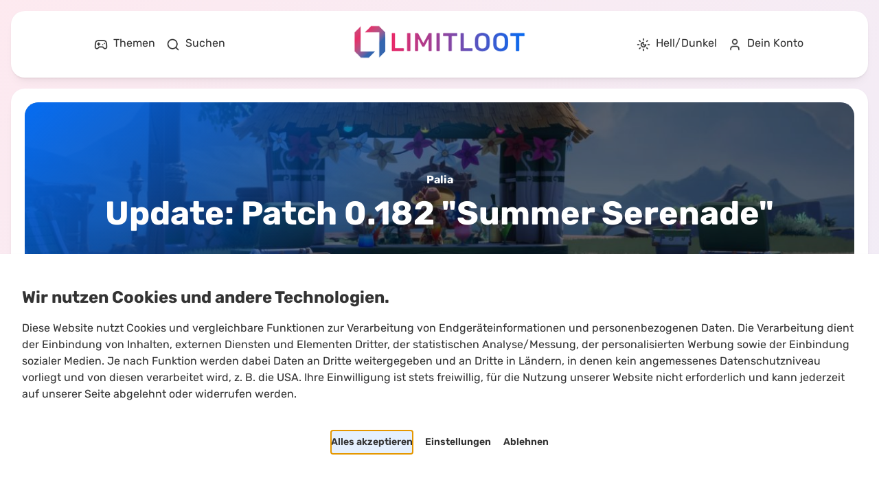

--- FILE ---
content_type: text/html; charset=utf-8
request_url: https://limitloot.de/events/palia-patch-0182-summer-serenade
body_size: 58983
content:
<!DOCTYPE html><html lang="de" data-theme="light" data-mantine-color-scheme="light"><head><meta charSet="utf-8"/><meta name="viewport" content="width=device-width, initial-scale=1"/><link rel="preload" as="image" href="/images/logo-full.300.png"/><link rel="preload" as="image" href="https://medien.limitloot.de/image/24/content/menu/evpu92863455QX-nav-search-light.webp"/><link rel="preload" as="image" href="https://medien.limitloot.de/image/50/content/menu/ckdv55876449NC-nav-search-light-rear.png"/><link rel="preload" as="image" href="https://medien.limitloot.de/image/24/content/menu/hskw43348854DT-nav-home-light.webp"/><link rel="preload" as="image" href="https://medien.limitloot.de/image/24/content/menu/gyck77801837KA-nav-topic-light.webp"/><link rel="preload" as="image" href="https://medien.limitloot.de/image/24/content/menu/rpyf86262317ZB-favorite-list-light.png"/><link rel="preload" as="image" href="https://medien.limitloot.de/image/24/content/menu/lfnc91643397OP-event-light.png"/><link rel="preload" as="image" href="https://medien.limitloot.de/image/24/content/menu/koun75808351HX-nav-roadmap-light.webp"/><link rel="preload" as="image" href="https://medien.limitloot.de/image/24/content/menu/zprl71152141BB-nav-theme-light.webp"/><link rel="preload" as="image" href="/images/discord.jpeg"/><link rel="stylesheet" href="/_next/static/css/9ecd8f2ca45f67eb.css" data-precedence="next"/><link rel="stylesheet" href="/_next/static/css/c015ac12b7dd5328.css" data-precedence="next"/><link rel="stylesheet" href="/_next/static/css/735d833854ac5937.css" data-precedence="next"/><link rel="stylesheet" href="/_next/static/css/460d4a83794297a9.css" data-precedence="next"/><link rel="stylesheet" href="/_next/static/css/c0ad47eb6510277f.css" data-precedence="next"/><link rel="stylesheet" href="/_next/static/css/c3b9dd72c41c19e1.css" data-precedence="next"/><link rel="stylesheet" href="/_next/static/css/802a108c389705a2.css" data-precedence="next"/><link rel="stylesheet" href="/_next/static/css/f3b156737583bb31.css" data-precedence="next"/><link rel="stylesheet" href="/_next/static/css/1b9f71cfa7eb0a84.css" data-precedence="next"/><link rel="stylesheet" href="/_next/static/css/6f6ffd4153895931.css" data-precedence="next"/><link rel="stylesheet" href="/_next/static/css/9828d4d443b3414a.css" data-precedence="next"/><link rel="stylesheet" href="/_next/static/css/808a894435a9f8cd.css" data-precedence="next"/><link rel="stylesheet" href="/_next/static/css/75b0921752476d13.css" data-precedence="next"/><link rel="stylesheet" href="/_next/static/css/44cffe4ec6d576db.css" data-precedence="next"/><link rel="stylesheet" href="/_next/static/css/6363b0354ac7be2a.css" data-precedence="next"/><link rel="stylesheet" href="/_next/static/css/151bbe8b1ce86d11.css" data-precedence="next"/><link rel="stylesheet" href="/_next/static/css/a1af5907eb44b267.css" data-precedence="next"/><link rel="stylesheet" href="/_next/static/css/0ded02831a3c3d2a.css" data-precedence="next"/><link rel="stylesheet" href="/_next/static/css/efa5ee5b83ab138f.css" data-precedence="next"/><link rel="stylesheet" href="/_next/static/css/91e0856200bb53f9.css" data-precedence="next"/><link rel="stylesheet" href="/_next/static/css/5f8b824274bbcd38.css" data-precedence="next"/><link rel="stylesheet" href="/_next/static/css/182d3f54c78bf629.css" data-precedence="next"/><link rel="stylesheet" href="/_next/static/css/a359342735c0903f.css" data-precedence="next"/><link rel="stylesheet" href="/_next/static/css/bcfcb9da5aac2186.css" data-precedence="next"/><link rel="stylesheet" href="/_next/static/css/37fe79c5df12017a.css" data-precedence="next"/><link rel="stylesheet" href="/_next/static/css/146570fce3fc13c6.css" data-precedence="next"/><link rel="stylesheet" href="/_next/static/css/7ee616659733a458.css" data-precedence="next"/><link rel="preload" as="script" fetchPriority="low" href="/_next/static/chunks/webpack-749a2fca021bb2f2.js"/><script src="/_next/static/chunks/fd9d1056-634e76f34c976fc4.js" async=""></script><script src="/_next/static/chunks/2117-1be3f3297d8f6222.js" async=""></script><script src="/_next/static/chunks/main-app-5294d1645fe5526e.js" async=""></script><script src="/_next/static/chunks/2530-3ac065b92acd423e.js" async=""></script><script src="/_next/static/chunks/app/global-error-91405a92ffcce6a8.js" async=""></script><script src="/_next/static/chunks/795d4814-a38b896de21c8105.js" async=""></script><script src="/_next/static/chunks/97bfd92e-7a89325de3a4fbc3.js" async=""></script><script src="/_next/static/chunks/c16f53c3-fb7b966dd30dfccb.js" async=""></script><script src="/_next/static/chunks/0e762574-2f6c97b0eea980a0.js" async=""></script><script src="/_next/static/chunks/8396-eb1f83a958806861.js" async=""></script><script src="/_next/static/chunks/718-3b0e25b62e60338f.js" async=""></script><script src="/_next/static/chunks/2124-456d9e9a0dd7137d.js" async=""></script><script src="/_next/static/chunks/5519-c4ceda0e1040e79f.js" async=""></script><script src="/_next/static/chunks/4688-3fe8094885b35f5b.js" async=""></script><script src="/_next/static/chunks/748-e02cb4d7fc77f244.js" async=""></script><script src="/_next/static/chunks/app/layout-1b05432ac68e276b.js" async=""></script><script src="/_next/static/chunks/8e1d74a4-1e43ae6bbd826e0e.js" async=""></script><script src="/_next/static/chunks/9481-6cdaa4d1b19a9e5c.js" async=""></script><script src="/_next/static/chunks/app/events/%5Bevent%5D/page-0135a499ea952ff2.js" async=""></script><script src="/_next/static/chunks/app/error-bac213e332ddbf7b.js" async=""></script><link rel="preload" href="https://pagead2.googlesyndication.com/pagead/js/adsbygoogle.js?client=ca-pub-5695944893434013" as="script" crossorigin=""/><link rel="preload" as="image" href="https://medien.limitloot.de/image/32/content/menu/pncl36393735NG-topics-light.webp"/><link rel="preload" as="image" href="https://medien.limitloot.de/image/32/content/menu/yypd89267113OK-nav-search-light.webp"/><link rel="preload" as="image" href="https://medien.limitloot.de/image/32/content/menu/yyzl88264004AT-theme-light.webp"/><link rel="preload" as="image" href="https://medien.limitloot.de/image/32/content/menu/wneg47727420NL-user-light.png"/><link rel="preload" as="image" href="https://medien.limitloot.de/image/32/content/global/kuno45613327DJ-icon-info-gradient.webp"/><link rel="preload" as="image" href="https://medien.limitloot.de/image/32/content/global/emnx64569102UW-icon-article-list-gradient.webp"/><link rel="preload" as="image" href="https://medien.limitloot.de/image/150/content/content/seju35451845KR-palia-patch-0182-thumb.jpg"/><link rel="apple-touch-icon" sizes="57x57" href="/images/favicon/apple-icon-57x57.png"/><link rel="apple-touch-icon" sizes="60x60" href="/images/favicon/apple-icon-60x60.png"/><link rel="apple-touch-icon" sizes="72x72" href="/images/favicon/apple-icon-72x72.png"/><link rel="apple-touch-icon" sizes="76x76" href="/images/favicon/apple-icon-76x76.png"/><link rel="apple-touch-icon" sizes="114x114" href="/images/favicon/apple-icon-114x114.png"/><link rel="apple-touch-icon" sizes="120x120" href="/images/favicon/apple-icon-120x120.png"/><link rel="apple-touch-icon" sizes="144x144" href="/images/favicon/apple-icon-144x144.png"/><link rel="apple-touch-icon" sizes="152x152" href="/images/favicon/apple-icon-152x152.png"/><link rel="apple-touch-icon" sizes="180x180" href="/images/favicon/apple-icon-180x180.png"/><link rel="icon" type="image/png" sizes="16x16" href="/images/favicon/android-icon-16x16.png"/><link rel="icon" type="image/png" sizes="32x32" href="/images/favicon/android-icon-32x32.png"/><link rel="icon" type="image/png" sizes="96x96" href="/images/favicon/android-icon-96x96.png"/><link rel="icon" type="image/png" sizes="192x192" href="/images/favicon/android-icon-192x192.png"/><meta name="msapplication-TileColor" content="#ffffff"/><meta name="msapplication-TileImage" content="/images/favicon/ms-icon-144x144.png"/><meta name="theme-color" content="#ffffff"/><meta name="google-adsense-account" content="ca-pub-5695944893434013"/><title>Patch 0.182 &quot;Summer Serenade&quot;</title><meta name="description" content="Patch 0.182 für Palia erscheint am Dienstag, 30. Juli 2024. Hier alle Vorabinformationen!"/><link rel="author" href="https://limitloot.de"/><meta name="author" content="Limitloot"/><meta name="robots" content="index, follow"/><meta property="og:title" content="Patch 0.182 &quot;Summer Serenade&quot;"/><meta property="og:description" content="Patch 0.182 für Palia erscheint am Dienstag, 30. Juli 2024. Hier alle Vorabinformationen!"/><meta property="og:url" content="https://limitloot.de/events/palia-patch-0182-summer-serenade"/><meta property="og:site_name" content="Limitloot"/><meta property="og:locale" content="de_DE"/><meta property="og:image" content="https://medien.limitloot.de/image/1500/content/event/voma91886969VR-palia-patch-0182-teaser-op.jpg"/><meta property="og:image:width" content="1200"/><meta property="og:image:height" content="630"/><meta property="og:type" content="article"/><meta name="twitter:card" content="summary_large_image"/><meta name="twitter:title" content="Patch 0.182 &quot;Summer Serenade&quot;"/><meta name="twitter:description" content="Patch 0.182 für Palia erscheint am Dienstag, 30. Juli 2024. Hier alle Vorabinformationen!"/><meta name="twitter:image" content="https://medien.limitloot.de/image/1500/content/event/voma91886969VR-palia-patch-0182-teaser-op.jpg"/><!--$--><script data-mantine-script="true">try {
  var _colorScheme = window.localStorage.getItem("mantine-color-scheme-value");
  var colorScheme = _colorScheme === "light" || _colorScheme === "dark" || _colorScheme === "auto" ? _colorScheme : "auto";
  var computedColorScheme = colorScheme !== "auto" ? colorScheme : window.matchMedia("(prefers-color-scheme: dark)").matches ? "dark" : "light";
  document.documentElement.setAttribute("data-mantine-color-scheme", computedColorScheme);
} catch (e) {}
</script><!--/$--><script>(self.__next_s=self.__next_s||[]).push(["https://pagead2.googlesyndication.com/pagead/js/adsbygoogle.js?client=ca-pub-5695944893434013",{"async":true,"crossOrigin":"anonymous"}])</script><script src="/_next/static/chunks/polyfills-42372ed130431b0a.js" noModule=""></script></head><body><style data-mantine-styles="true">:root, :host{--mantine-font-family: 'Rubik Variable', sans-serif;--mantine-font-family-headings: 'Rubik Variable', sans-serif;}



</style><style data-mantine-styles="classes">@media (max-width: 35.99375em) {.mantine-visible-from-xs {display: none !important;}}@media (min-width: 36em) {.mantine-hidden-from-xs {display: none !important;}}@media (max-width: 47.99375em) {.mantine-visible-from-sm {display: none !important;}}@media (min-width: 48em) {.mantine-hidden-from-sm {display: none !important;}}@media (max-width: 61.99375em) {.mantine-visible-from-md {display: none !important;}}@media (min-width: 62em) {.mantine-hidden-from-md {display: none !important;}}@media (max-width: 74.99375em) {.mantine-visible-from-lg {display: none !important;}}@media (min-width: 75em) {.mantine-hidden-from-lg {display: none !important;}}@media (max-width: 87.99375em) {.mantine-visible-from-xl {display: none !important;}}@media (min-width: 88em) {.mantine-hidden-from-xl {display: none !important;}}</style><div class="layout"><div class="layout-header"><div><div style="--paper-radius:calc(1.25rem * var(--mantine-scale));--paper-shadow:var(--mantine-shadow-sm);padding:var(--mantine-spacing-lg)" class="header-paper m_1b7284a3 mantine-Paper-root"><div class="header-group"><div class="logo-container"><div><a href="/"><img src="/images/logo-full.300.png" alt="Limitloot"/></a></div></div><div class="nav-container"><div class="layout-menuWide"><div class="menuWide-inner"><div class="layout-menuItems"><div class="menuItems-item"><div class="item-parentCategory"><div class="parentCategory-label">Navigation</div><div class="parentCategory-children"><div class="layout-menuItems"><div class="menuItems-item"><div class="item-action"><div class="item-inner"><div class="inner-startIcon"><img src="https://medien.limitloot.de/image/24/content/menu/evpu92863455QX-nav-search-light.webp" alt="Suchen" width="20"/></div><div class="inner-label">Suchen</div><div class="inner-endIcon"><img src="https://medien.limitloot.de/image/50/content/menu/ckdv55876449NC-nav-search-light-rear.png" alt="Suchen" height="20"/></div></div></div></div><div class="menuItems-item"><a class="item-internalLink" href="/"><div class="item-inner"><div class="inner-startIcon"><img src="https://medien.limitloot.de/image/24/content/menu/hskw43348854DT-nav-home-light.webp" alt="Home" width="20"/></div><div class="inner-label">Home</div><div class="inner-endIcon"></div></div></a></div><div class="menuItems-item"><div class="layout-menuItemsParent"><div class="menuItemsParent-category"><div class="category-startIcon"><img src="https://medien.limitloot.de/image/24/content/menu/gyck77801837KA-nav-topic-light.webp" alt="Themen" width="20"/></div><div class="category-label">Themen</div><div class="category-expandIcon"><svg stroke="1.5" fill="currentColor" stroke-width="0" viewBox="0 0 24 24" font-size="18" style="transform:none" height="1em" width="1em" xmlns="http://www.w3.org/2000/svg"><path fill="none" d="M0 0h24v24H0V0z"></path><path d="M8.59 16.59 13.17 12 8.59 7.41 10 6l6 6-6 6-1.41-1.41z"></path></svg></div></div><div style="box-sizing:border-box;opacity:0;transition:opacity 200ms ease;height:0;overflow:hidden;display:none" class="menuItemsParent-items" aria-hidden="true" inert=""><div class="items-inner"><div class="layout-menuItems"><div class="menuItems-item"><a class="item-topic" href="/aoc"><div class="item-inner"><div class="inner-label">Ashes of Creation</div><div class="inner-endIcon"></div></div></a></div><div class="menuItems-item"><a class="item-topic" href="/dune-awakening"><div class="item-inner"><div class="inner-label">Dune Awakening</div><div class="inner-endIcon"></div></div></a></div><div class="menuItems-item"><a class="item-topic" href="/palia"><div class="item-inner"><div class="inner-label">Palia</div><div class="inner-endIcon"></div></div></a></div><div class="menuItems-item"><a class="item-topic" href="/palworld"><div class="item-inner"><div class="inner-label">Palworld</div><div class="inner-endIcon"></div></div></a></div><div class="menuItems-item"><a class="item-topic" href="/star-citizen"><div class="item-inner"><div class="inner-label">Star Citizen</div><div class="inner-endIcon"></div></div></a></div></div></div></div></div></div></div></div></div></div><div class="menuItems-item"><div class="item-parentCategory"><div class="parentCategory-label">Deine Inhalte</div><div class="parentCategory-children"><div class="layout-menuItems"><div class="menuItems-item"><div class="item-internalLink"><div class="item-inner"><div class="inner-startIcon"><img src="https://medien.limitloot.de/image/24/content/menu/rpyf86262317ZB-favorite-list-light.png" alt="Listen" width="20"/></div><div class="inner-label">Listen</div><div class="inner-endIcon"><svg xmlns="http://www.w3.org/2000/svg" width="18" height="18" viewBox="0 0 24 24" fill="none" stroke="currentColor" stroke-width="2" stroke-linecap="round" stroke-linejoin="round" class="lucide lucide-lock-keyhole"><circle cx="12" cy="16" r="1"></circle><rect x="3" y="10" width="18" height="12" rx="2"></rect><path d="M7 10V7a5 5 0 0 1 10 0v3"></path></svg></div></div></div></div><div class="menuItems-item"><div class="item-internalLink"><div class="item-inner"><div class="inner-startIcon"><img src="https://medien.limitloot.de/image/24/content/menu/lfnc91643397OP-event-light.png" alt="Termine" width="20"/></div><div class="inner-label">Termine</div><div class="inner-endIcon"><svg xmlns="http://www.w3.org/2000/svg" width="18" height="18" viewBox="0 0 24 24" fill="none" stroke="currentColor" stroke-width="2" stroke-linecap="round" stroke-linejoin="round" class="lucide lucide-lock-keyhole"><circle cx="12" cy="16" r="1"></circle><rect x="3" y="10" width="18" height="12" rx="2"></rect><path d="M7 10V7a5 5 0 0 1 10 0v3"></path></svg></div></div></div></div></div></div></div></div><div class="menuItems-item"><div class="item-parentCategory"><div class="parentCategory-label">Sonstiges</div><div class="parentCategory-children"><div class="layout-menuItems"><div class="menuItems-item"><a class="item-internalLink" href="/roadmap"><div class="item-inner"><div class="inner-startIcon"><img src="https://medien.limitloot.de/image/24/content/menu/koun75808351HX-nav-roadmap-light.webp" alt="Roadmap" width="20"/></div><div class="inner-label">Roadmap</div><div class="inner-endIcon"></div></div></a></div><div class="menuItems-item"><div class="item-action"><div class="item-inner"><div class="inner-startIcon"><img src="https://medien.limitloot.de/image/24/content/menu/zprl71152141BB-nav-theme-light.webp" alt="Heller/Dunkler Modus" width="20"/></div><div class="inner-label">Heller/Dunkler Modus</div><div class="inner-endIcon"></div></div></div></div></div></div></div></div></div><div class="ad-container"><a href="https://discord.gg/uFBB8ZS3FP" target="_blank"><img src="/images/discord.jpeg" alt="Unser Partner"/></a></div><div class="layout-menuItems"><div class="menuItems-item"><div class="layout-menuItemsSectionUser"><div class="menuItemsSectionUser-inner"><div class="parentCategory-header"><div class="header-label">Dein Konto</div></div><div class="parentCategory-content"><div class="content-action"><div class="action-inner"><div class="inner-startIcon"><svg xmlns="http://www.w3.org/2000/svg" width="20" height="20" viewBox="0 0 24 24" fill="none" stroke="currentColor" stroke-width="2" stroke-linecap="round" stroke-linejoin="round" class="lucide lucide-log-in" aria-hidden="true"><path d="m10 17 5-5-5-5"></path><path d="M15 12H3"></path><path d="M15 3h4a2 2 0 0 1 2 2v14a2 2 0 0 1-2 2h-4"></path></svg></div><div class="inner-label">Anmelden</div></div></div><div class="content-action"><div class="action-inner"><div class="inner-startIcon"><svg xmlns="http://www.w3.org/2000/svg" width="20" height="20" viewBox="0 0 24 24" fill="none" stroke="currentColor" stroke-width="2" stroke-linecap="round" stroke-linejoin="round" class="lucide lucide-user-plus" aria-hidden="true"><path d="M16 21v-2a4 4 0 0 0-4-4H6a4 4 0 0 0-4 4v2"></path><circle cx="9" cy="7" r="4"></circle><line x1="19" x2="19" y1="8" y2="14"></line><line x1="22" x2="16" y1="11" y2="11"></line></svg></div><div class="inner-label">Registrieren</div></div></div></div></div></div></div></div></div></div><div class="layout-menuNormal"><style data-mantine-styles="inline">.__m__-Ral7kq{--grid-gutter:var(--mantine-spacing-md);}</style><div class="m_410352e9 mantine-Grid-root __m__-Ral7kq"><div class="m_dee7bd2f mantine-Grid-inner"><style data-mantine-styles="inline">.__m__-R1mql7kq{--col-flex-grow:auto;--col-flex-basis:33.333333333333336%;--col-max-width:33.333333333333336%;}</style><div class="m_96bdd299 mantine-Grid-col __m__-R1mql7kq"><div class="grid-inner"><div class="menu-normal-container"><div><div style="--group-gap:var(--mantine-spacing-md);--group-align:center;--group-justify:flex-start;--group-wrap:wrap" class="m_4081bf90 mantine-Group-root"><div class="hover-box" aria-haspopup="dialog" aria-expanded="false" aria-controls="mantine-Rbdlmql7kq-dropdown" id="mantine-Rbdlmql7kq-target"><div class="box-icon"><img src="https://medien.limitloot.de/image/32/content/menu/pncl36393735NG-topics-light.webp" alt="Themen" width="20"/></div><div class="box-label">Themen</div></div><div class="layout-menuNormalAction"><div class="menuNormalAction-icon"><img src="https://medien.limitloot.de/image/32/content/menu/yypd89267113OK-nav-search-light.webp" alt="Suchen" width="20"/></div><div class="menuNormalAction-label"><div>Suchen</div></div></div></div></div></div></div></div><style data-mantine-styles="inline">.__m__-R2mql7kq{--col-flex-grow:auto;--col-flex-basis:33.333333333333336%;--col-max-width:33.333333333333336%;}</style><div class="m_96bdd299 mantine-Grid-col __m__-R2mql7kq"><div class="grid-inner"><a href="/"><img class="logo" src="/images/logo-full.300.png" alt="Limitloot"/></a></div></div><style data-mantine-styles="inline">.__m__-R3mql7kq{--col-flex-grow:auto;--col-flex-basis:33.333333333333336%;--col-max-width:33.333333333333336%;}</style><div class="m_96bdd299 mantine-Grid-col __m__-R3mql7kq"><div class="grid-inner"><div class="menu-normal-container"><div><div style="--group-gap:var(--mantine-spacing-md);--group-align:center;--group-justify:flex-start;--group-wrap:wrap" class="m_4081bf90 mantine-Group-root"><div class="layout-menuNormalAction"><div class="menuNormalAction-icon"><img src="https://medien.limitloot.de/image/32/content/menu/yyzl88264004AT-theme-light.webp" alt="Hell/Dunkel" width="20"/></div><div class="menuNormalAction-label"><div>Hell/Dunkel</div></div></div><div class="hover-box" aria-haspopup="dialog" aria-expanded="false" aria-controls="mantine-Rddnmql7kq-dropdown" id="mantine-Rddnmql7kq-target"><div class="box-icon"><img src="https://medien.limitloot.de/image/32/content/menu/wneg47727420NL-user-light.png" alt="Dein Konto" width="20"/></div><div class="box-label">Dein Konto</div></div></div></div></div></div></div></div></div></div><div class="layout-menuMobile-button"><div><div class="mobile-button"><span class="button-item button-marginRight"><button style="--ai-color:var(--mantine-color-white)" class="mantine-focus-auto mantine-active m_8d3f4000 mantine-ActionIcon-root m_87cf2631 mantine-UnstyledButton-root" type="button"><span class="m_8d3afb97 mantine-ActionIcon-icon"><svg xmlns="http://www.w3.org/2000/svg" width="28" height="28" viewBox="0 0 24 24" fill="none" stroke="currentColor" stroke-width="2" stroke-linecap="round" stroke-linejoin="round" class="lucide lucide-user" aria-hidden="true"><path d="M19 21v-2a4 4 0 0 0-4-4H9a4 4 0 0 0-4 4v2"></path><circle cx="12" cy="7" r="4"></circle></svg></span></button></span><span class="button-item"><button style="--ai-color:var(--mantine-color-white)" class="mantine-focus-auto mantine-active m_8d3f4000 mantine-ActionIcon-root m_87cf2631 mantine-UnstyledButton-root" type="button"><span class="m_8d3afb97 mantine-ActionIcon-icon"><svg xmlns="http://www.w3.org/2000/svg" width="28" height="28" viewBox="0 0 24 24" fill="none" stroke="currentColor" stroke-width="2" stroke-linecap="round" stroke-linejoin="round" class="lucide lucide-menu" aria-hidden="true"><path d="M4 5h16"></path><path d="M4 12h16"></path><path d="M4 19h16"></path></svg></span></button></span></div></div></div></div></div></div></div></div><div class="main-container"><main><div><div style="--paper-radius:calc(1.25rem * var(--mantine-scale));--paper-shadow:var(--mantine-shadow-sm);padding:var(--mantine-spacing-lg)" class="paper m_1b7284a3 mantine-Paper-root"><script type="application/ld+json">{"@context":"https://schema.org","@graph":[[{"@type":"Event","about":{"@type":"Thing","name":"Patch 0.182 &quot;Summer Serenade&quot;"},"endDate":"2024-07-30T17:00:00Z","startDate":"2024-07-30T14:00:00Z","eventStatus":"https://schema.org/EventScheduled","description":"Patch 0.182 für Palia erscheint am Dienstag, 30. Juli 2024. Hier alle Vorabinformationen!","inLanguage":"de_DE","url":"https://limitloot.de/events/palia-patch-0182-summer-serenade","image":["https://medien.limitloot.de/image/1500/content/event/voma91886969VR-palia-patch-0182-teaser-op.jpg"],"identifier":"https://limitloot.de/events/palia-patch-0182-summer-serenade","name":"Patch 0.182 &quot;Summer Serenade&quot;","location":[{"@type":"VirtualLocation","url":"https://limitloot.de/events/palia-patch-0182-summer-serenade"}],"eventAttendanceMode":"https://schema.org/OnlineEventAttendanceMode"},[{"@type":"ImageObject","inLanguage":"de_DE","url":"https://medien.limitloot.de/image/1200/content/client/kjih47532725XQ-limitloot-social_media.jpeg","contentUrl":"https://medien.limitloot.de/image/1200/content/client/kjih47532725XQ-limitloot-social_media.jpeg","width":"1200","height":"630","caption":"Limitloot - News, Guides und Termine aus der Gaming-Welt","@id":"https://limitloot.de"},{"@type":"Organization","name":"Limitloot","url":"https://limitloot.de","sameAs":["https://twitter.com/LimitlootDE"],"logo":{"@id":"https://limitloot.de#logo"},"image":{"@id":"https://limitloot.de#logo"},"@id":"https://limitloot.de#organization"},{"@type":"WebSite","inLanguage":"de_DE","name":"Limitloot - News, Guides und Termine aus der Gaming-Welt","url":"https://limitloot.de","description":"Tauche ein in Ashes of Creation, Palia, Star Citizen und weiteren Games mit Limitloot. Bleibe informiert mit unseren aktuellen News und Guides!","publisher":{"@id":"https://limitloot.de#organization"},"@id":"https://limitloot.de#website"}],[{"@type":"ImageObject","inLanguage":"de_DE","url":"https://medien.limitloot.de/image/1500/content/topic/woah53191452KI-Palia_Key_Art_Wallpaper_4K-min.webp","contentUrl":"https://medien.limitloot.de/image/1500/content/topic/woah53191452KI-Palia_Key_Art_Wallpaper_4K-min.webp","width":"1200","height":"630","caption":"Palia - F2P Social-RPG von Singularity 6","@id":"https://limitloot.de/Palia#primaryImage"},{"@type":"WebPage","inLanguage":"de_DE","name":"Palia - F2P Social-RPG von Singularity 6","url":"https://limitloot.de/palia","description":"Aktuelle News, Guides und Termine zu Palia findest du auf Limitloot.","isPartOf":{"@id":"https://limitloot.de#website"},"about":{"@id":"https://limitloot.de#organization"},"potentialAction":{"@type":"ReadAction","target":"https://limitloot.de/palia"},"primaryImageOfPage":{"@type":"ImageObject"},"datePublished":"2023-07-19T15:55:20.121057Z","dateModified":"2024-10-02T06:10:04.982562Z","@id":"https://limitloot.de/palia"}]]]}</script><div class="components-structureRenderer-base-desktop"><style data-mantine-styles="inline">.__m__-R59uuum7kq{--grid-gutter:var(--mantine-spacing-md);}@media(min-width: 75em){.__m__-R59uuum7kq{--grid-gutter:var(--mantine-spacing-lg);}}@media(min-width: 88em){.__m__-R59uuum7kq{--grid-gutter:var(--mantine-spacing-xl);}}</style><div class="m_410352e9 mantine-Grid-root __m__-R59uuum7kq"><div class="m_dee7bd2f mantine-Grid-inner"><style data-mantine-styles="inline">.__m__-R1ml9uuum7kq{--col-flex-grow:auto;--col-flex-basis:100%;--col-max-width:100%;}@media(min-width: 75em){.__m__-R1ml9uuum7kq{--col-flex-grow:auto;--col-flex-basis:100%;--col-max-width:100%;}}</style><div class="m_96bdd299 mantine-Grid-col __m__-R1ml9uuum7kq"><div class="desktop-column"><div class="desktop-item"><div class="components-page-eventBanner"><div class="event-banner" style="background-image:url(https://medien.limitloot.de/image/1500/content/event/gaco62215736TQ-palia-patch-0182-teaser-banner.jpg)"><div class="banner-background"></div><div class="banner-label"><div class="label-inner"><div class="inner-label"><div><div class="label-topics">Palia</div><h1 class="label-event">Update<!-- -->: <!-- -->Patch 0.182 &quot;Summer Serenade&quot;</h1></div></div></div></div></div><div class="components-page-eventBanner-eventInformation"><div class="m_4451eb3a mantine-Center-root"><div style="--stack-gap:0rem;--stack-align:center;--stack-justify:flex-start" class="m_6d731127 mantine-Stack-root"><div class="eventLocation-group"><div class="group-content"><div><div><svg xmlns="http://www.w3.org/2000/svg" width="20" height="20" viewBox="0 0 24 24" fill="none" stroke="var(--theme-root-colors-primary)" stroke-width="2" stroke-linecap="round" stroke-linejoin="round" class="lucide lucide-clock" aria-hidden="true"><path d="M12 6v6l4 2"></path><circle cx="12" cy="12" r="10"></circle></svg></div><div class="content-date"><time dateTime="2024-07-30T14:00:00Z">30. Juli 2024, 16:00</time></div></div></div></div></div></div></div></div></div><div class="desktop-item is-not-first"><div></div></div></div></div></div></div><style data-mantine-styles="inline">.__m__-R99uuum7kq{--grid-gutter:var(--mantine-spacing-md);}@media(min-width: 75em){.__m__-R99uuum7kq{--grid-gutter:var(--mantine-spacing-lg);}}@media(min-width: 88em){.__m__-R99uuum7kq{--grid-gutter:var(--mantine-spacing-xl);}}</style><div class="m_410352e9 mantine-Grid-root __m__-R99uuum7kq"><div class="m_dee7bd2f mantine-Grid-inner"><style data-mantine-styles="inline">.__m__-R1mp9uuum7kq{--col-flex-grow:auto;--col-flex-basis:100%;--col-max-width:100%;}@media(min-width: 75em){.__m__-R1mp9uuum7kq{--col-flex-grow:auto;--col-flex-basis:50%;--col-max-width:50%;}}</style><div class="m_96bdd299 mantine-Grid-col __m__-R1mp9uuum7kq"><div class="desktop-column"><div class="desktop-item"><div class="components-page-eventDetail"><h2 class="eventDetail-title"><div style="--group-gap:calc(0.0625rem * var(--mantine-scale));--group-align:center;--group-justify:flex-start;--group-wrap:wrap" class="m_4081bf90 mantine-Group-root"><img src="https://medien.limitloot.de/image/32/content/global/kuno45613327DJ-icon-info-gradient.webp" alt="Details"/> <!-- -->Details</div></h2><div class="eventDetail-date"><style data-mantine-styles="inline">.__m__-R1dlmp9uuum7kq{--grid-gutter:var(--mantine-spacing-md);}@media(min-width: 75em){.__m__-R1dlmp9uuum7kq{--grid-gutter:var(--mantine-spacing-lg);}}@media(min-width: 88em){.__m__-R1dlmp9uuum7kq{--grid-gutter:var(--mantine-spacing-xl);}}</style><div class="m_410352e9 mantine-Grid-root __m__-R1dlmp9uuum7kq"><div class="m_dee7bd2f mantine-Grid-inner"><style data-mantine-styles="inline">.__m__-R6rdlmp9uuum7kq{--col-flex-grow:auto;--col-flex-basis:100%;--col-max-width:100%;}@media(min-width: 75em){.__m__-R6rdlmp9uuum7kq{--col-flex-grow:auto;--col-flex-basis:50%;--col-max-width:50%;}}</style><div class="m_96bdd299 mantine-Grid-col __m__-R6rdlmp9uuum7kq"><div class="date-box"><div class="box-title">Anfang</div><div class="box-content"><div style="--group-gap:0rem;--group-align:center;--group-justify:flex-start;--group-wrap:wrap" class="m_4081bf90 mantine-Group-root"><div><img alt="Kalender" loading="lazy" width="18" height="18" decoding="async" data-nimg="1" style="color:transparent" srcSet="/_next/image?url=%2Fimages%2Fkalender-black.png&amp;w=32&amp;q=75 1x, /_next/image?url=%2Fimages%2Fkalender-black.png&amp;w=48&amp;q=75 2x" src="/_next/image?url=%2Fimages%2Fkalender-black.png&amp;w=48&amp;q=75"/></div><div class="content-value">30. Juli 2024</div></div><div style="--group-gap:0rem;--group-align:center;--group-justify:flex-start;--group-wrap:wrap" class="m_4081bf90 mantine-Group-root"><div><img alt="Kalender" loading="lazy" width="18" height="18" decoding="async" data-nimg="1" style="color:transparent" srcSet="/_next/image?url=%2Fimages%2Fclock-black.png&amp;w=32&amp;q=75 1x, /_next/image?url=%2Fimages%2Fclock-black.png&amp;w=48&amp;q=75 2x" src="/_next/image?url=%2Fimages%2Fclock-black.png&amp;w=48&amp;q=75"/></div><div class="content-value">16:00<!-- --> <!-- -->Uhr</div></div></div></div></div><style data-mantine-styles="inline">.__m__-Rardlmp9uuum7kq{--col-flex-grow:auto;--col-flex-basis:100%;--col-max-width:100%;}@media(min-width: 75em){.__m__-Rardlmp9uuum7kq{--col-flex-grow:auto;--col-flex-basis:50%;--col-max-width:50%;}}</style><div class="m_96bdd299 mantine-Grid-col __m__-Rardlmp9uuum7kq"><div class="date-box"><div class="box-title">Ende</div><div class="box-content"><div style="--group-gap:0rem;--group-align:center;--group-justify:flex-start;--group-wrap:wrap" class="m_4081bf90 mantine-Group-root"><div><img alt="Kalender" loading="lazy" width="18" height="18" decoding="async" data-nimg="1" style="color:transparent" srcSet="/_next/image?url=%2Fimages%2Fkalender-black.png&amp;w=32&amp;q=75 1x, /_next/image?url=%2Fimages%2Fkalender-black.png&amp;w=48&amp;q=75 2x" src="/_next/image?url=%2Fimages%2Fkalender-black.png&amp;w=48&amp;q=75"/></div><div class="content-value">30. Juli 2024</div></div><div style="--group-gap:0rem;--group-align:center;--group-justify:flex-start;--group-wrap:wrap" class="m_4081bf90 mantine-Group-root"><div><img alt="Kalender" loading="lazy" width="18" height="18" decoding="async" data-nimg="1" style="color:transparent" srcSet="/_next/image?url=%2Fimages%2Fclock-black.png&amp;w=32&amp;q=75 1x, /_next/image?url=%2Fimages%2Fclock-black.png&amp;w=48&amp;q=75 2x" src="/_next/image?url=%2Fimages%2Fclock-black.png&amp;w=48&amp;q=75"/></div><div class="content-value">19:00<!-- --> <!-- -->Uhr</div></div></div></div></div></div></div></div><div class="eventDetail-content"><div class="components-content-paragraph">Palias Sommer-Update steht vor der Tür! Patch 0.182 mit dem Namen &quot;Summer Serenade&quot; erscheint am 30. Juli und bringt ganz viele Beach-Vibes mit sich.</div><div class="components-content-section-titleContentBox"><div class="titleContentBox-title"><h3 class="components-content-headline3" id="h3-angekundigte-inhalte">Angekündigte Inhalte</h3></div><div class="titleContentBox-content"><ul class="components-content-unorderedList"><li class="components-content-listItem">Häuser von fremdem Spielenden besichtigen und auf sie reagieren.</li><li class="components-content-listItem">Eine Jukebox, um Lofi-Musik in Räumen zu spielen.</li><li class="components-content-listItem">Brandneues Sommer-Möbelset.</li><li class="components-content-listItem">Ein Wintergarten-Gebäude für das Grundstück.</li><li class="components-content-listItem">Neues für den Premium-Shop: ein kleiner Galdur-Hund (Begleiter).</li><li class="components-content-listItem">Namensschilder.</li><li class="components-content-listItem">Kleiderschränke sind old school: Outfits können überall gewechselt werden.</li></ul><div class="components-content-paragraph">Ob es auch neue Quests geben wird, ist bislang nicht bekannt.</div></div></div><figure class="components-content-figure"><div class="components-content-figure-media"><div class="components-element-preventBox"><div class="preventBox-inner"><div class="inner-text">Hier befindet sich <!-- -->ein externes Video<!-- --> von <!-- -->Youtube<!-- -->.</div><div class="inner-button"><button style="--button-color:var(--mantine-color-white)" class="mantine-focus-auto mantine-active m_77c9d27d mantine-Button-root m_87cf2631 mantine-UnstyledButton-root" type="button"><span class="m_80f1301b mantine-Button-inner"><span class="m_811560b9 mantine-Button-label">Youtube<!-- --> erlauben</span></span></button></div><div class="inner-privacy">Ich bin damit einverstanden, dass mir externe Inhalte angezeigt werden. Personenbezogene Daten können an Drittplattformen übermittelt werden. Mehr dazu in unserer<!-- --> <a href="/datenschutz">Datenschutzerklärung</a>.</div></div></div></div></figure></div></div></div></div></div><style data-mantine-styles="inline">.__m__-R2mp9uuum7kq{--col-flex-grow:auto;--col-flex-basis:100%;--col-max-width:100%;}@media(min-width: 75em){.__m__-R2mp9uuum7kq{--col-flex-grow:auto;--col-flex-basis:50%;--col-max-width:50%;}}</style><div class="m_96bdd299 mantine-Grid-col __m__-R2mp9uuum7kq"><div class="desktop-column"><div class="desktop-item"><div class="components-page-contentList"><div class="list-title"><div class="title-container"><img src="https://medien.limitloot.de/image/32/content/global/emnx64569102UW-icon-article-list-gradient.webp" alt="Relevante Artikel"/> <!-- -->Relevante Artikel</div></div><div class="list-items"><div><a class="components-page-contentList-item" href="/palia/patches/patch-0182"><div class="item-container"><div class="image-container"><img src="https://medien.limitloot.de/image/150/content/content/seju35451845KR-palia-patch-0182-thumb.jpg" alt="Patch 0.182 Übersicht - Wer wohnt am schönsten?"/></div><div class="information-container"><div class="topic">Palia</div><div class="title">Patch 0.182 Übersicht - Wer wohnt am schönsten?</div><div class="date"><span>30. Juli 2024, 18:37</span></div></div></div></a></div></div></div></div><div class="desktop-item is-not-first"><div></div></div></div></div></div></div></div></div></div></main><div class="layout-footer"><div><div style="--paper-radius:calc(1.25rem * var(--mantine-scale));--paper-shadow:var(--mantine-shadow-sm);padding:var(--mantine-spacing-lg)" class="paper m_1b7284a3 mantine-Paper-root"><style data-mantine-styles="inline">.__m__-R6q7kq{--grid-gutter:var(--mantine-spacing-md);}@media(min-width: 75em){.__m__-R6q7kq{--grid-gutter:var(--mantine-spacing-lg);}}@media(min-width: 88em){.__m__-R6q7kq{--grid-gutter:var(--mantine-spacing-xl);}}</style><div class="m_410352e9 mantine-Grid-root __m__-R6q7kq"><div class="m_dee7bd2f mantine-Grid-inner"><style data-mantine-styles="inline">.__m__-R1mmq7kq{--col-flex-grow:auto;--col-flex-basis:100%;--col-max-width:100%;}</style><div class="m_96bdd299 mantine-Grid-col __m__-R1mmq7kq"><div class="m_4451eb3a mantine-Center-root"><div class="footer-image"><a href="/"><img src="/images/logo-full.300.png" alt="Limitloot"/></a></div></div></div><style data-mantine-styles="inline">.__m__-R6mmq7kq{--col-flex-grow:auto;--col-flex-basis:100%;--col-max-width:100%;}@media(min-width: 75em){.__m__-R6mmq7kq{--col-flex-grow:auto;--col-flex-basis:33.333333333333336%;--col-max-width:33.333333333333336%;}}</style><div class="m_96bdd299 mantine-Grid-col __m__-R6mmq7kq"><div class="menu"><div class="menu-headline">Limitloot</div><div class="menu-point"><a href="/roadmap">Roadmap</a></div><div class="menu-point"><a href="mailto:hallo@limitloot.de" target="_blank">Kontakt</a></div><div class="menu-point"><a href="mailto:partner@limitloot.de" target="_blank">Kooperationen</a></div></div></div><style data-mantine-styles="inline">.__m__-Rammq7kq{--col-flex-grow:auto;--col-flex-basis:100%;--col-max-width:100%;}@media(min-width: 75em){.__m__-Rammq7kq{--col-flex-grow:auto;--col-flex-basis:33.333333333333336%;--col-max-width:33.333333333333336%;}}</style><div class="m_96bdd299 mantine-Grid-col __m__-Rammq7kq"><div class="menu"><div class="menu-headline">Shortcuts</div><div class="menu-point">Heller/Dunkler Modus</div><div class="menu-point">Suchen</div><div class="menu-point">Cookie Einstellungen</div></div></div><style data-mantine-styles="inline">.__m__-Remmq7kq{--col-flex-grow:auto;--col-flex-basis:100%;--col-max-width:100%;}@media(min-width: 75em){.__m__-Remmq7kq{--col-flex-grow:auto;--col-flex-basis:33.333333333333336%;--col-max-width:33.333333333333336%;}}</style><div class="m_96bdd299 mantine-Grid-col __m__-Remmq7kq"><div class="menu"><div class="menu-headline">Rechtliches</div><div class="menu-point"><a href="/impressum">Impressum</a></div><div class="menu-point"><a href="/datenschutz">Datenschutzerklärung</a></div></div></div><style data-mantine-styles="inline">.__m__-R3mmq7kq{--col-flex-grow:auto;--col-flex-basis:100%;--col-max-width:100%;}</style><div class="m_96bdd299 mantine-Grid-col __m__-R3mmq7kq"><div class="link-buttons"><div class="m_4451eb3a mantine-Center-root"><div><div class="icon"><a href="https://discord.gg/GX6sZNE2a8" target="_blank" class=""><button style="--ai-color:var(--mantine-color-white)" class="mantine-focus-auto mantine-active m_8d3f4000 mantine-ActionIcon-root m_87cf2631 mantine-UnstyledButton-root" type="button"><span class="m_8d3afb97 mantine-ActionIcon-icon"><svg xmlns="http://www.w3.org/2000/svg" width="18" height="18" viewBox="0 0 24 24" fill="currentColor"><path d="M20.317 4.3698a19.7913 19.7913 0 00-4.8851-1.5152.0741.0741 0 00-.0785.0371c-.211.3753-.4447.8648-.6083 1.2495-1.8447-.2762-3.68-.2762-5.4868 0-.1636-.3933-.4058-.8742-.6177-1.2495a.077.077 0 00-.0785-.037 19.7363 19.7363 0 00-4.8852 1.515.0699.0699 0 00-.0321.0277C.5334 9.0458-.319 13.5799.0992 18.0578a.0824.0824 0 00.0312.0561c2.0528 1.5076 4.0413 2.4228 5.9929 3.0294a.0777.0777 0 00.0842-.0276c.4616-.6304.8731-1.2952 1.226-1.9942a.076.076 0 00-.0416-.1057c-.6528-.2476-1.2743-.5495-1.8722-.8923a.077.077 0 01-.0076-.1277c.1258-.0943.2517-.1923.3718-.2914a.0743.0743 0 01.0776-.0105c3.9278 1.7933 8.18 1.7933 12.0614 0a.0739.0739 0 01.0785.0095c.1202.099.246.1981.3728.2924a.077.077 0 01-.0066.1276 12.2986 12.2986 0 01-1.873.8914.0766.0766 0 00-.0407.1067c.3604.698.7719 1.3628 1.225 1.9932a.076.076 0 00.0842.0286c1.961-.6067 3.9495-1.5219 6.0023-3.0294a.077.077 0 00.0313-.0552c.5004-5.177-.8382-9.6739-3.5485-13.6604a.061.061 0 00-.0312-.0286zM8.02 15.3312c-1.1825 0-2.1569-1.0857-2.1569-2.419 0-1.3332.9555-2.4189 2.157-2.4189 1.2108 0 2.1757 1.0952 2.1568 2.419 0 1.3332-.9555 2.4189-2.1569 2.4189zm7.9748 0c-1.1825 0-2.1569-1.0857-2.1569-2.419 0-1.3332.9554-2.4189 2.1569-2.4189 1.2108 0 2.1757 1.0952 2.1568 2.419 0 1.3332-.946 2.4189-2.1568 2.4189Z"></path></svg></span></button></a><a href="https://twitter.com/LimitlootDE" target="_blank" class=""><button style="--ai-color:var(--mantine-color-white)" class="mantine-focus-auto mantine-active m_8d3f4000 mantine-ActionIcon-root m_87cf2631 mantine-UnstyledButton-root" type="button"><span class="m_8d3afb97 mantine-ActionIcon-icon"><svg xmlns="http://www.w3.org/2000/svg" width="18" height="18" viewBox="0 0 24 24" fill="currentColor"><path d="M18.901 1.153h3.68l-8.04 9.19L24 22.846h-7.406l-5.8-7.584-6.638 7.584H.474l8.6-9.83L0 1.154h7.594l5.243 6.932ZM17.61 20.644h2.039L6.486 3.24H4.298Z"></path></svg></span></button></a><a href="https://www.youtube.com/@Limitloot" target="_blank" class=""><button style="--ai-color:var(--mantine-color-white)" class="mantine-focus-auto mantine-active m_8d3f4000 mantine-ActionIcon-root m_87cf2631 mantine-UnstyledButton-root" type="button"><span class="m_8d3afb97 mantine-ActionIcon-icon"><svg xmlns="http://www.w3.org/2000/svg" width="18" height="18" viewBox="0 0 24 24" fill="currentColor"><path d="M23.498 6.186a3.016 3.016 0 0 0-2.122-2.136C19.505 3.545 12 3.545 12 3.545s-7.505 0-9.377.505A3.017 3.017 0 0 0 .502 6.186C0 8.07 0 12 0 12s0 3.93.502 5.814a3.016 3.016 0 0 0 2.122 2.136c1.871.505 9.376.505 9.376.505s7.505 0 9.377-.505a3.015 3.015 0 0 0 2.122-2.136C24 15.93 24 12 24 12s0-3.93-.502-5.814zM9.545 15.568V8.432L15.818 12l-6.273 3.568z"></path></svg></span></button></a><a href="https://www.twitch.tv/limitlootde" target="_blank" class=""><button style="--ai-color:var(--mantine-color-white)" class="mantine-focus-auto mantine-active m_8d3f4000 mantine-ActionIcon-root m_87cf2631 mantine-UnstyledButton-root" type="button"><span class="m_8d3afb97 mantine-ActionIcon-icon"><svg xmlns="http://www.w3.org/2000/svg" width="18" height="18" viewBox="0 0 24 24" fill="currentColor"><path d="M11.571 4.714h1.715v5.143H11.57zm4.715 0H18v5.143h-1.714zM6 0L1.714 4.286v15.428h5.143V24l4.286-4.286h3.428L22.286 12V0zm14.571 11.143l-3.428 3.428h-3.429l-3 3v-3H6.857V1.714h13.714Z"></path></svg></span></button></a></div><div class="copyright">Copyright <!-- -->2026<!-- --> <a href="/">Limitloot</a></div></div></div></div></div></div></div></div></div></div></div></div><div data-nosnippet="true"></div><script src="/_next/static/chunks/webpack-749a2fca021bb2f2.js" async=""></script><script>(self.__next_f=self.__next_f||[]).push([0]);self.__next_f.push([2,null])</script><script>self.__next_f.push([1,"1:HL[\"/_next/static/css/9ecd8f2ca45f67eb.css\",\"style\"]\n2:HL[\"/_next/static/css/c015ac12b7dd5328.css\",\"style\"]\n3:HL[\"/_next/static/css/735d833854ac5937.css\",\"style\"]\n4:HL[\"/_next/static/css/460d4a83794297a9.css\",\"style\"]\n5:HL[\"/_next/static/css/c0ad47eb6510277f.css\",\"style\"]\n6:HL[\"/_next/static/css/c3b9dd72c41c19e1.css\",\"style\"]\n7:HL[\"/_next/static/css/802a108c389705a2.css\",\"style\"]\n8:HL[\"/_next/static/css/f3b156737583bb31.css\",\"style\"]\n9:HL[\"/_next/static/css/1b9f71cfa7eb0a84.css\",\"style\"]\na:HL[\"/_next/static/css/6f6ffd4153895931.css\",\"style\"]\nb:HL[\"/_next/static/css/9828d4d443b3414a.css\",\"style\"]\nc:HL[\"/_next/static/css/808a894435a9f8cd.css\",\"style\"]\nd:HL[\"/_next/static/css/75b0921752476d13.css\",\"style\"]\ne:HL[\"/_next/static/css/44cffe4ec6d576db.css\",\"style\"]\nf:HL[\"/_next/static/css/6363b0354ac7be2a.css\",\"style\"]\n10:HL[\"/_next/static/css/151bbe8b1ce86d11.css\",\"style\"]\n11:HL[\"/_next/static/css/a1af5907eb44b267.css\",\"style\"]\n12:HL[\"/_next/static/css/0ded02831a3c3d2a.css\",\"style\"]\n13:HL[\"/_next/static/css/efa5ee5b83ab138f.css\",\"style\"]\n14:HL[\"/_next/static/css/91e0856200bb53f9.css\",\"style\"]\n15:HL[\"/_next/static/css/5f8b824274bbcd38.css\",\"style\"]\n16:HL[\"/_next/static/css/182d3f54c78bf629.css\",\"style\"]\n17:HL[\"/_next/static/css/a359342735c0903f.css\",\"style\"]\n18:HL[\"/_next/static/css/bcfcb9da5aac2186.css\",\"style\"]\n19:HL[\"/_next/static/css/37fe79c5df12017a.css\",\"style\"]\n1a:HL[\"/_next/static/css/146570fce3fc13c6.css\",\"style\"]\n1b:HL[\"/_next/static/css/7ee616659733a458.css\",\"style\"]\n"])</script><script>self.__next_f.push([1,"1c:I[12846,[],\"\"]\n1f:I[4707,[],\"\"]\n21:I[36423,[],\"\"]\n24:I[21667,[\"2530\",\"static/chunks/2530-3ac065b92acd423e.js\",\"6470\",\"static/chunks/app/global-error-91405a92ffcce6a8.js\"],\"default\"]\n20:[\"event\",\"palia-patch-0182-summer-serenade\",\"d\"]\n25:[]\n"])</script><script>self.__next_f.push([1,"0:[\"$\",\"$L1c\",null,{\"buildId\":\"xkTG-HcWNhplEcipyVNZg\",\"assetPrefix\":\"\",\"urlParts\":[\"\",\"events\",\"palia-patch-0182-summer-serenade\"],\"initialTree\":[\"\",{\"children\":[\"events\",{\"children\":[[\"event\",\"palia-patch-0182-summer-serenade\",\"d\"],{\"children\":[\"__PAGE__\",{}]}]}]},\"$undefined\",\"$undefined\",true],\"initialSeedData\":[\"\",{\"children\":[\"events\",{\"children\":[[\"event\",\"palia-patch-0182-summer-serenade\",\"d\"],{\"children\":[\"__PAGE__\",{},[[\"$L1d\",\"$L1e\",[[\"$\",\"link\",\"0\",{\"rel\":\"stylesheet\",\"href\":\"/_next/static/css/0ded02831a3c3d2a.css\",\"precedence\":\"next\",\"crossOrigin\":\"$undefined\"}],[\"$\",\"link\",\"1\",{\"rel\":\"stylesheet\",\"href\":\"/_next/static/css/efa5ee5b83ab138f.css\",\"precedence\":\"next\",\"crossOrigin\":\"$undefined\"}],[\"$\",\"link\",\"2\",{\"rel\":\"stylesheet\",\"href\":\"/_next/static/css/91e0856200bb53f9.css\",\"precedence\":\"next\",\"crossOrigin\":\"$undefined\"}],[\"$\",\"link\",\"3\",{\"rel\":\"stylesheet\",\"href\":\"/_next/static/css/5f8b824274bbcd38.css\",\"precedence\":\"next\",\"crossOrigin\":\"$undefined\"}],[\"$\",\"link\",\"4\",{\"rel\":\"stylesheet\",\"href\":\"/_next/static/css/182d3f54c78bf629.css\",\"precedence\":\"next\",\"crossOrigin\":\"$undefined\"}],[\"$\",\"link\",\"5\",{\"rel\":\"stylesheet\",\"href\":\"/_next/static/css/a359342735c0903f.css\",\"precedence\":\"next\",\"crossOrigin\":\"$undefined\"}],[\"$\",\"link\",\"6\",{\"rel\":\"stylesheet\",\"href\":\"/_next/static/css/bcfcb9da5aac2186.css\",\"precedence\":\"next\",\"crossOrigin\":\"$undefined\"}],[\"$\",\"link\",\"7\",{\"rel\":\"stylesheet\",\"href\":\"/_next/static/css/37fe79c5df12017a.css\",\"precedence\":\"next\",\"crossOrigin\":\"$undefined\"}],[\"$\",\"link\",\"8\",{\"rel\":\"stylesheet\",\"href\":\"/_next/static/css/146570fce3fc13c6.css\",\"precedence\":\"next\",\"crossOrigin\":\"$undefined\"}],[\"$\",\"link\",\"9\",{\"rel\":\"stylesheet\",\"href\":\"/_next/static/css/7ee616659733a458.css\",\"precedence\":\"next\",\"crossOrigin\":\"$undefined\"}]]],null],null]},[null,[\"$\",\"$L1f\",null,{\"parallelRouterKey\":\"children\",\"segmentPath\":[\"children\",\"events\",\"children\",\"$20\",\"children\"],\"error\":\"$undefined\",\"errorStyles\":\"$undefined\",\"errorScripts\":\"$undefined\",\"template\":[\"$\",\"$L21\",null,{}],\"templateStyles\":\"$undefined\",\"templateScripts\":\"$undefined\",\"notFound\":\"$undefined\",\"notFoundStyles\":\"$undefined\"}]],null]},[null,[\"$\",\"$L1f\",null,{\"parallelRouterKey\":\"children\",\"segmentPath\":[\"children\",\"events\",\"children\"],\"error\":\"$undefined\",\"errorStyles\":\"$undefined\",\"errorScripts\":\"$undefined\",\"template\":[\"$\",\"$L21\",null,{}],\"templateStyles\":\"$undefined\",\"templateScripts\":\"$undefined\",\"notFound\":\"$undefined\",\"notFoundStyles\":\"$undefined\"}]],null]},[[[[\"$\",\"link\",\"0\",{\"rel\":\"stylesheet\",\"href\":\"/_next/static/css/9ecd8f2ca45f67eb.css\",\"precedence\":\"next\",\"crossOrigin\":\"$undefined\"}],[\"$\",\"link\",\"1\",{\"rel\":\"stylesheet\",\"href\":\"/_next/static/css/c015ac12b7dd5328.css\",\"precedence\":\"next\",\"crossOrigin\":\"$undefined\"}],[\"$\",\"link\",\"2\",{\"rel\":\"stylesheet\",\"href\":\"/_next/static/css/735d833854ac5937.css\",\"precedence\":\"next\",\"crossOrigin\":\"$undefined\"}],[\"$\",\"link\",\"3\",{\"rel\":\"stylesheet\",\"href\":\"/_next/static/css/460d4a83794297a9.css\",\"precedence\":\"next\",\"crossOrigin\":\"$undefined\"}],[\"$\",\"link\",\"4\",{\"rel\":\"stylesheet\",\"href\":\"/_next/static/css/c0ad47eb6510277f.css\",\"precedence\":\"next\",\"crossOrigin\":\"$undefined\"}],[\"$\",\"link\",\"5\",{\"rel\":\"stylesheet\",\"href\":\"/_next/static/css/c3b9dd72c41c19e1.css\",\"precedence\":\"next\",\"crossOrigin\":\"$undefined\"}],[\"$\",\"link\",\"6\",{\"rel\":\"stylesheet\",\"href\":\"/_next/static/css/802a108c389705a2.css\",\"precedence\":\"next\",\"crossOrigin\":\"$undefined\"}],[\"$\",\"link\",\"7\",{\"rel\":\"stylesheet\",\"href\":\"/_next/static/css/f3b156737583bb31.css\",\"precedence\":\"next\",\"crossOrigin\":\"$undefined\"}],[\"$\",\"link\",\"8\",{\"rel\":\"stylesheet\",\"href\":\"/_next/static/css/1b9f71cfa7eb0a84.css\",\"precedence\":\"next\",\"crossOrigin\":\"$undefined\"}],[\"$\",\"link\",\"9\",{\"rel\":\"stylesheet\",\"href\":\"/_next/static/css/6f6ffd4153895931.css\",\"precedence\":\"next\",\"crossOrigin\":\"$undefined\"}],[\"$\",\"link\",\"10\",{\"rel\":\"stylesheet\",\"href\":\"/_next/static/css/9828d4d443b3414a.css\",\"precedence\":\"next\",\"crossOrigin\":\"$undefined\"}],[\"$\",\"link\",\"11\",{\"rel\":\"stylesheet\",\"href\":\"/_next/static/css/808a894435a9f8cd.css\",\"precedence\":\"next\",\"crossOrigin\":\"$undefined\"}],[\"$\",\"link\",\"12\",{\"rel\":\"stylesheet\",\"href\":\"/_next/static/css/75b0921752476d13.css\",\"precedence\":\"next\",\"crossOrigin\":\"$undefined\"}],[\"$\",\"link\",\"13\",{\"rel\":\"stylesheet\",\"href\":\"/_next/static/css/44cffe4ec6d576db.css\",\"precedence\":\"next\",\"crossOrigin\":\"$undefined\"}],[\"$\",\"link\",\"14\",{\"rel\":\"stylesheet\",\"href\":\"/_next/static/css/6363b0354ac7be2a.css\",\"precedence\":\"next\",\"crossOrigin\":\"$undefined\"}],[\"$\",\"link\",\"15\",{\"rel\":\"stylesheet\",\"href\":\"/_next/static/css/151bbe8b1ce86d11.css\",\"precedence\":\"next\",\"crossOrigin\":\"$undefined\"}],[\"$\",\"link\",\"16\",{\"rel\":\"stylesheet\",\"href\":\"/_next/static/css/a1af5907eb44b267.css\",\"precedence\":\"next\",\"crossOrigin\":\"$undefined\"}]],\"$L22\"],null],null],\"couldBeIntercepted\":false,\"initialHead\":[null,\"$L23\"],\"globalErrorComponent\":\"$24\",\"missingSlots\":\"$W25\"}]\n"])</script><script>self.__next_f.push([1,"26:\"$Sreact.suspense\"\n27:I[39276,[\"6051\",\"static/chunks/795d4814-a38b896de21c8105.js\",\"7732\",\"static/chunks/97bfd92e-7a89325de3a4fbc3.js\",\"5501\",\"static/chunks/c16f53c3-fb7b966dd30dfccb.js\",\"1779\",\"static/chunks/0e762574-2f6c97b0eea980a0.js\",\"2530\",\"static/chunks/2530-3ac065b92acd423e.js\",\"8396\",\"static/chunks/8396-eb1f83a958806861.js\",\"718\",\"static/chunks/718-3b0e25b62e60338f.js\",\"2124\",\"static/chunks/2124-456d9e9a0dd7137d.js\",\"5519\",\"static/chunks/5519-c4ceda0e1040e79f.js\",\"4688\",\"static/chunks/4688-3fe8094885b35f5b.js\",\"748\",\"static/chunks/748-e02cb4d7fc77f244.js\",\"3185\",\"static/chunks/app/layout-1b05432ac68e276b.js\"],\"ColorSchemeScript\"]\n28:I[88003,[\"6051\",\"static/chunks/795d4814-a38b896de21c8105.js\",\"7732\",\"static/chunks/97bfd92e-7a89325de3a4fbc3.js\",\"5501\",\"static/chunks/c16f53c3-fb7b966dd30dfccb.js\",\"1779\",\"static/chunks/0e762574-2f6c97b0eea980a0.js\",\"2530\",\"static/chunks/2530-3ac065b92acd423e.js\",\"8396\",\"static/chunks/8396-eb1f83a958806861.js\",\"718\",\"static/chunks/718-3b0e25b62e60338f.js\",\"2124\",\"static/chunks/2124-456d9e9a0dd7137d.js\",\"5519\",\"static/chunks/5519-c4ceda0e1040e79f.js\",\"4688\",\"static/chunks/4688-3fe8094885b35f5b.js\",\"748\",\"static/chunks/748-e02cb4d7fc77f244.js\",\"3185\",\"static/chunks/app/layout-1b05432ac68e276b.js\"],\"\"]\n29:I[94132,[\"6051\",\"static/chunks/795d4814-a38b896de21c8105.js\",\"7732\",\"static/chunks/97bfd92e-7a89325de3a4fbc3.js\",\"5501\",\"static/chunks/c16f53c3-fb7b966dd30dfccb.js\",\"1779\",\"static/chunks/0e762574-2f6c97b0eea980a0.js\",\"2530\",\"static/chunks/2530-3ac065b92acd423e.js\",\"8396\",\"static/chunks/8396-eb1f83a958806861.js\",\"718\",\"static/chunks/718-3b0e25b62e60338f.js\",\"2124\",\"static/chunks/2124-456d9e9a0dd7137d.js\",\"5519\",\"static/chunks/5519-c4ceda0e1040e79f.js\",\"4688\",\"static/chunks/4688-3fe8094885b35f5b.js\",\"748\",\"static/chunks/748-e02cb4d7fc77f244.js\",\"3185\",\"static/chunks/app/layout-1b05432ac68e276b.js\"],\"MantineProvider\"]\n2a:I[60113,[\"6051\",\"static/chunks/795d4814-a38b896de21c8105.js\",\"7732\",\"static/chunks/97bfd92e-7a89325de3a4fbc3.js\",\"5501\",\"static/chunks/c16f53c3-fb7b966dd30dfc"])</script><script>self.__next_f.push([1,"cb.js\",\"1779\",\"static/chunks/0e762574-2f6c97b0eea980a0.js\",\"2530\",\"static/chunks/2530-3ac065b92acd423e.js\",\"8396\",\"static/chunks/8396-eb1f83a958806861.js\",\"718\",\"static/chunks/718-3b0e25b62e60338f.js\",\"2124\",\"static/chunks/2124-456d9e9a0dd7137d.js\",\"5519\",\"static/chunks/5519-c4ceda0e1040e79f.js\",\"4688\",\"static/chunks/4688-3fe8094885b35f5b.js\",\"748\",\"static/chunks/748-e02cb4d7fc77f244.js\",\"3185\",\"static/chunks/app/layout-1b05432ac68e276b.js\"],\"Paper\"]\n2b:I[72972,[\"6051\",\"static/chunks/795d4814-a38b896de21c8105.js\",\"7732\",\"static/chunks/97bfd92e-7a89325de3a4fbc3.js\",\"5501\",\"static/chunks/c16f53c3-fb7b966dd30dfccb.js\",\"1779\",\"static/chunks/0e762574-2f6c97b0eea980a0.js\",\"7699\",\"static/chunks/8e1d74a4-1e43ae6bbd826e0e.js\",\"2530\",\"static/chunks/2530-3ac065b92acd423e.js\",\"8396\",\"static/chunks/8396-eb1f83a958806861.js\",\"718\",\"static/chunks/718-3b0e25b62e60338f.js\",\"2124\",\"static/chunks/2124-456d9e9a0dd7137d.js\",\"748\",\"static/chunks/748-e02cb4d7fc77f244.js\",\"9481\",\"static/chunks/9481-6cdaa4d1b19a9e5c.js\",\"6185\",\"static/chunks/app/events/%5Bevent%5D/page-0135a499ea952ff2.js\"],\"\"]\n2c:I[56585,[\"6051\",\"static/chunks/795d4814-a38b896de21c8105.js\",\"7732\",\"static/chunks/97bfd92e-7a89325de3a4fbc3.js\",\"5501\",\"static/chunks/c16f53c3-fb7b966dd30dfccb.js\",\"1779\",\"static/chunks/0e762574-2f6c97b0eea980a0.js\",\"2530\",\"static/chunks/2530-3ac065b92acd423e.js\",\"8396\",\"static/chunks/8396-eb1f83a958806861.js\",\"718\",\"static/chunks/718-3b0e25b62e60338f.js\",\"2124\",\"static/chunks/2124-456d9e9a0dd7137d.js\",\"5519\",\"static/chunks/5519-c4ceda0e1040e79f.js\",\"4688\",\"static/chunks/4688-3fe8094885b35f5b.js\",\"748\",\"static/chunks/748-e02cb4d7fc77f244.js\",\"3185\",\"static/chunks/app/layout-1b05432ac68e276b.js\"],\"MenuItems\"]\n39:I[15404,[\"6051\",\"static/chunks/795d4814-a38b896de21c8105.js\",\"7732\",\"static/chunks/97bfd92e-7a89325de3a4fbc3.js\",\"5501\",\"static/chunks/c16f53c3-fb7b966dd30dfccb.js\",\"1779\",\"static/chunks/0e762574-2f6c97b0eea980a0.js\",\"7699\",\"static/chunks/8e1d74a4-1e43ae6bbd826e0e.js\",\"2530\",\"static/chunks/2530-3ac065b92acd423e.js\",\"8396\",\"static/chunks"])</script><script>self.__next_f.push([1,"/8396-eb1f83a958806861.js\",\"718\",\"static/chunks/718-3b0e25b62e60338f.js\",\"2124\",\"static/chunks/2124-456d9e9a0dd7137d.js\",\"748\",\"static/chunks/748-e02cb4d7fc77f244.js\",\"9481\",\"static/chunks/9481-6cdaa4d1b19a9e5c.js\",\"6185\",\"static/chunks/app/events/%5Bevent%5D/page-0135a499ea952ff2.js\"],\"Grid\"]\n3a:I[29506,[\"6051\",\"static/chunks/795d4814-a38b896de21c8105.js\",\"7732\",\"static/chunks/97bfd92e-7a89325de3a4fbc3.js\",\"5501\",\"static/chunks/c16f53c3-fb7b966dd30dfccb.js\",\"1779\",\"static/chunks/0e762574-2f6c97b0eea980a0.js\",\"7699\",\"static/chunks/8e1d74a4-1e43ae6bbd826e0e.js\",\"2530\",\"static/chunks/2530-3ac065b92acd423e.js\",\"8396\",\"static/chunks/8396-eb1f83a958806861.js\",\"718\",\"static/chunks/718-3b0e25b62e60338f.js\",\"2124\",\"static/chunks/2124-456d9e9a0dd7137d.js\",\"748\",\"static/chunks/748-e02cb4d7fc77f244.js\",\"9481\",\"static/chunks/9481-6cdaa4d1b19a9e5c.js\",\"6185\",\"static/chunks/app/events/%5Bevent%5D/page-0135a499ea952ff2.js\"],\"GridCol\"]\n3b:I[91653,[\"6051\",\"static/chunks/795d4814-a38b896de21c8105.js\",\"7732\",\"static/chunks/97bfd92e-7a89325de3a4fbc3.js\",\"5501\",\"static/chunks/c16f53c3-fb7b966dd30dfccb.js\",\"1779\",\"static/chunks/0e762574-2f6c97b0eea980a0.js\",\"7699\",\"static/chunks/8e1d74a4-1e43ae6bbd826e0e.js\",\"2530\",\"static/chunks/2530-3ac065b92acd423e.js\",\"8396\",\"static/chunks/8396-eb1f83a958806861.js\",\"718\",\"static/chunks/718-3b0e25b62e60338f.js\",\"2124\",\"static/chunks/2124-456d9e9a0dd7137d.js\",\"748\",\"static/chunks/748-e02cb4d7fc77f244.js\",\"9481\",\"static/chunks/9481-6cdaa4d1b19a9e5c.js\",\"6185\",\"static/chunks/app/events/%5Bevent%5D/page-0135a499ea952ff2.js\"],\"Group\"]\n3c:\"$Sreact.fragment\"\n3d:I[86437,[\"6051\",\"static/chunks/795d4814-a38b896de21c8105.js\",\"7732\",\"static/chunks/97bfd92e-7a89325de3a4fbc3.js\",\"5501\",\"static/chunks/c16f53c3-fb7b966dd30dfccb.js\",\"1779\",\"static/chunks/0e762574-2f6c97b0eea980a0.js\",\"2530\",\"static/chunks/2530-3ac065b92acd423e.js\",\"8396\",\"static/chunks/8396-eb1f83a958806861.js\",\"718\",\"static/chunks/718-3b0e25b62e60338f.js\",\"2124\",\"static/chunks/2124-456d9e9a0dd7137d.js\",\"5519\",\"static/chunks/5519-c4ceda0e1040e79f.j"])</script><script>self.__next_f.push([1,"s\",\"4688\",\"static/chunks/4688-3fe8094885b35f5b.js\",\"748\",\"static/chunks/748-e02cb4d7fc77f244.js\",\"3185\",\"static/chunks/app/layout-1b05432ac68e276b.js\"],\"HoverCard\"]\n3e:I[50374,[\"6051\",\"static/chunks/795d4814-a38b896de21c8105.js\",\"7732\",\"static/chunks/97bfd92e-7a89325de3a4fbc3.js\",\"5501\",\"static/chunks/c16f53c3-fb7b966dd30dfccb.js\",\"1779\",\"static/chunks/0e762574-2f6c97b0eea980a0.js\",\"2530\",\"static/chunks/2530-3ac065b92acd423e.js\",\"8396\",\"static/chunks/8396-eb1f83a958806861.js\",\"718\",\"static/chunks/718-3b0e25b62e60338f.js\",\"2124\",\"static/chunks/2124-456d9e9a0dd7137d.js\",\"5519\",\"static/chunks/5519-c4ceda0e1040e79f.js\",\"4688\",\"static/chunks/4688-3fe8094885b35f5b.js\",\"748\",\"static/chunks/748-e02cb4d7fc77f244.js\",\"3185\",\"static/chunks/app/layout-1b05432ac68e276b.js\"],\"HoverCardTarget\"]\n3f:I[1301,[\"6051\",\"static/chunks/795d4814-a38b896de21c8105.js\",\"7732\",\"static/chunks/97bfd92e-7a89325de3a4fbc3.js\",\"5501\",\"static/chunks/c16f53c3-fb7b966dd30dfccb.js\",\"1779\",\"static/chunks/0e762574-2f6c97b0eea980a0.js\",\"2530\",\"static/chunks/2530-3ac065b92acd423e.js\",\"8396\",\"static/chunks/8396-eb1f83a958806861.js\",\"718\",\"static/chunks/718-3b0e25b62e60338f.js\",\"2124\",\"static/chunks/2124-456d9e9a0dd7137d.js\",\"5519\",\"static/chunks/5519-c4ceda0e1040e79f.js\",\"4688\",\"static/chunks/4688-3fe8094885b35f5b.js\",\"748\",\"static/chunks/748-e02cb4d7fc77f244.js\",\"3185\",\"static/chunks/app/layout-1b05432ac68e276b.js\"],\"HoverCardDropdown\"]\n40:I[25465,[\"6051\",\"static/chunks/795d4814-a38b896de21c8105.js\",\"7732\",\"static/chunks/97bfd92e-7a89325de3a4fbc3.js\",\"5501\",\"static/chunks/c16f53c3-fb7b966dd30dfccb.js\",\"1779\",\"static/chunks/0e762574-2f6c97b0eea980a0.js\",\"2530\",\"static/chunks/2530-3ac065b92acd423e.js\",\"8396\",\"static/chunks/8396-eb1f83a958806861.js\",\"718\",\"static/chunks/718-3b0e25b62e60338f.js\",\"2124\",\"static/chunks/2124-456d9e9a0dd7137d.js\",\"5519\",\"static/chunks/5519-c4ceda0e1040e79f.js\",\"4688\",\"static/chunks/4688-3fe8094885b35f5b.js\",\"748\",\"static/chunks/748-e02cb4d7fc77f244.js\",\"3185\",\"static/chunks/app/layout-1b05432ac68e276b.js\"],\"MenuNormalAction\"]\n41:"])</script><script>self.__next_f.push([1,"I[76571,[\"6051\",\"static/chunks/795d4814-a38b896de21c8105.js\",\"7732\",\"static/chunks/97bfd92e-7a89325de3a4fbc3.js\",\"5501\",\"static/chunks/c16f53c3-fb7b966dd30dfccb.js\",\"1779\",\"static/chunks/0e762574-2f6c97b0eea980a0.js\",\"2530\",\"static/chunks/2530-3ac065b92acd423e.js\",\"8396\",\"static/chunks/8396-eb1f83a958806861.js\",\"718\",\"static/chunks/718-3b0e25b62e60338f.js\",\"2124\",\"static/chunks/2124-456d9e9a0dd7137d.js\",\"5519\",\"static/chunks/5519-c4ceda0e1040e79f.js\",\"4688\",\"static/chunks/4688-3fe8094885b35f5b.js\",\"748\",\"static/chunks/748-e02cb4d7fc77f244.js\",\"3185\",\"static/chunks/app/layout-1b05432ac68e276b.js\"],\"MenuMobile\"]\ne3:I[10376,[\"2530\",\"static/chunks/2530-3ac065b92acd423e.js\",\"7601\",\"static/chunks/app/error-bac213e332ddbf7b.js\"],\"default\"]\ne4:I[99655,[\"6051\",\"static/chunks/795d4814-a38b896de21c8105.js\",\"7732\",\"static/chunks/97bfd92e-7a89325de3a4fbc3.js\",\"5501\",\"static/chunks/c16f53c3-fb7b966dd30dfccb.js\",\"1779\",\"static/chunks/0e762574-2f6c97b0eea980a0.js\",\"7699\",\"static/chunks/8e1d74a4-1e43ae6bbd826e0e.js\",\"2530\",\"static/chunks/2530-3ac065b92acd423e.js\",\"8396\",\"static/chunks/8396-eb1f83a958806861.js\",\"718\",\"static/chunks/718-3b0e25b62e60338f.js\",\"2124\",\"static/chunks/2124-456d9e9a0dd7137d.js\",\"748\",\"static/chunks/748-e02cb4d7fc77f244.js\",\"9481\",\"static/chunks/9481-6cdaa4d1b19a9e5c.js\",\"6185\",\"static/chunks/app/events/%5Bevent%5D/page-0135a499ea952ff2.js\"],\"Center\"]\ne5:I[92042,[\"6051\",\"static/chunks/795d4814-a38b896de21c8105.js\",\"7732\",\"static/chunks/97bfd92e-7a89325de3a4fbc3.js\",\"5501\",\"static/chunks/c16f53c3-fb7b966dd30dfccb.js\",\"1779\",\"static/chunks/0e762574-2f6c97b0eea980a0.js\",\"2530\",\"static/chunks/2530-3ac065b92acd423e.js\",\"8396\",\"static/chunks/8396-eb1f83a958806861.js\",\"718\",\"static/chunks/718-3b0e25b62e60338f.js\",\"2124\",\"static/chunks/2124-456d9e9a0dd7137d.js\",\"5519\",\"static/chunks/5519-c4ceda0e1040e79f.js\",\"4688\",\"static/chunks/4688-3fe8094885b35f5b.js\",\"748\",\"static/chunks/748-e02cb4d7fc77f244.js\",\"3185\",\"static/chunks/app/layout-1b05432ac68e276b.js\"],\"FooterAction\"]\nec:I[30445,[\"6051\",\"static/chunks/795d4814-a"])</script><script>self.__next_f.push([1,"38b896de21c8105.js\",\"7732\",\"static/chunks/97bfd92e-7a89325de3a4fbc3.js\",\"5501\",\"static/chunks/c16f53c3-fb7b966dd30dfccb.js\",\"1779\",\"static/chunks/0e762574-2f6c97b0eea980a0.js\",\"7699\",\"static/chunks/8e1d74a4-1e43ae6bbd826e0e.js\",\"2530\",\"static/chunks/2530-3ac065b92acd423e.js\",\"8396\",\"static/chunks/8396-eb1f83a958806861.js\",\"718\",\"static/chunks/718-3b0e25b62e60338f.js\",\"2124\",\"static/chunks/2124-456d9e9a0dd7137d.js\",\"748\",\"static/chunks/748-e02cb4d7fc77f244.js\",\"9481\",\"static/chunks/9481-6cdaa4d1b19a9e5c.js\",\"6185\",\"static/chunks/app/events/%5Bevent%5D/page-0135a499ea952ff2.js\"],\"Tooltip\"]\ned:I[5659,[\"6051\",\"static/chunks/795d4814-a38b896de21c8105.js\",\"7732\",\"static/chunks/97bfd92e-7a89325de3a4fbc3.js\",\"5501\",\"static/chunks/c16f53c3-fb7b966dd30dfccb.js\",\"1779\",\"static/chunks/0e762574-2f6c97b0eea980a0.js\",\"2530\",\"static/chunks/2530-3ac065b92acd423e.js\",\"8396\",\"static/chunks/8396-eb1f83a958806861.js\",\"718\",\"static/chunks/718-3b0e25b62e60338f.js\",\"2124\",\"static/chunks/2124-456d9e9a0dd7137d.js\",\"5519\",\"static/chunks/5519-c4ceda0e1040e79f.js\",\"4688\",\"static/chunks/4688-3fe8094885b35f5b.js\",\"748\",\"static/chunks/748-e02cb4d7fc77f244.js\",\"3185\",\"static/chunks/app/layout-1b05432ac68e276b.js\"],\"ActionIcon\"]\nef:I[75215,[\"6051\",\"static/chunks/795d4814-a38b896de21c8105.js\",\"7732\",\"static/chunks/97bfd92e-7a89325de3a4fbc3.js\",\"5501\",\"static/chunks/c16f53c3-fb7b966dd30dfccb.js\",\"1779\",\"static/chunks/0e762574-2f6c97b0eea980a0.js\",\"2530\",\"static/chunks/2530-3ac065b92acd423e.js\",\"8396\",\"static/chunks/8396-eb1f83a958806861.js\",\"718\",\"static/chunks/718-3b0e25b62e60338f.js\",\"2124\",\"static/chunks/2124-456d9e9a0dd7137d.js\",\"5519\",\"static/chunks/5519-c4ceda0e1040e79f.js\",\"4688\",\"static/chunks/4688-3fe8094885b35f5b.js\",\"748\",\"static/chunks/748-e02cb4d7fc77f244.js\",\"3185\",\"static/chunks/app/layout-1b05432ac68e276b.js\"],\"FooterClient\"]\nf0:I[74810,[\"6051\",\"static/chunks/795d4814-a38b896de21c8105.js\",\"7732\",\"static/chunks/97bfd92e-7a89325de3a4fbc3.js\",\"5501\",\"static/chunks/c16f53c3-fb7b966dd30dfccb.js\",\"1779\",\"static/chunks/0e762574-2f6c97b0eea"])</script><script>self.__next_f.push([1,"980a0.js\",\"2530\",\"static/chunks/2530-3ac065b92acd423e.js\",\"8396\",\"static/chunks/8396-eb1f83a958806861.js\",\"718\",\"static/chunks/718-3b0e25b62e60338f.js\",\"2124\",\"static/chunks/2124-456d9e9a0dd7137d.js\",\"5519\",\"static/chunks/5519-c4ceda0e1040e79f.js\",\"4688\",\"static/chunks/4688-3fe8094885b35f5b.js\",\"748\",\"static/chunks/748-e02cb4d7fc77f244.js\",\"3185\",\"static/chunks/app/layout-1b05432ac68e276b.js\"],\"ClientInitializer\"]\nf5:I[97458,[\"6051\",\"static/chunks/795d4814-a38b896de21c8105.js\",\"7732\",\"static/chunks/97bfd92e-7a89325de3a4fbc3.js\",\"5501\",\"static/chunks/c16f53c3-fb7b966dd30dfccb.js\",\"1779\",\"static/chunks/0e762574-2f6c97b0eea980a0.js\",\"2530\",\"static/chunks/2530-3ac065b92acd423e.js\",\"8396\",\"static/chunks/8396-eb1f83a958806861.js\",\"718\",\"static/chunks/718-3b0e25b62e60338f.js\",\"2124\",\"static/chunks/2124-456d9e9a0dd7137d.js\",\"5519\",\"static/chunks/5519-c4ceda0e1040e79f.js\",\"4688\",\"static/chunks/4688-3fe8094885b35f5b.js\",\"748\",\"static/chunks/748-e02cb4d7fc77f244.js\",\"3185\",\"static/chunks/app/layout-1b05432ac68e276b.js\"],\"SearchDialog\"]\nf6:I[78583,[\"6051\",\"static/chunks/795d4814-a38b896de21c8105.js\",\"7732\",\"static/chunks/97bfd92e-7a89325de3a4fbc3.js\",\"5501\",\"static/chunks/c16f53c3-fb7b966dd30dfccb.js\",\"1779\",\"static/chunks/0e762574-2f6c97b0eea980a0.js\",\"2530\",\"static/chunks/2530-3ac065b92acd423e.js\",\"8396\",\"static/chunks/8396-eb1f83a958806861.js\",\"718\",\"static/chunks/718-3b0e25b62e60338f.js\",\"2124\",\"static/chunks/2124-456d9e9a0dd7137d.js\",\"5519\",\"static/chunks/5519-c4ceda0e1040e79f.js\",\"4688\",\"static/chunks/4688-3fe8094885b35f5b.js\",\"748\",\"static/chunks/748-e02cb4d7fc77f244.js\",\"3185\",\"static/chunks/app/layout-1b05432ac68e276b.js\"],\"RegisterLoginDialog\"]\nf7:I[22201,[\"6051\",\"static/chunks/795d4814-a38b896de21c8105.js\",\"7732\",\"static/chunks/97bfd92e-7a89325de3a4fbc3.js\",\"5501\",\"static/chunks/c16f53c3-fb7b966dd30dfccb.js\",\"1779\",\"static/chunks/0e762574-2f6c97b0eea980a0.js\",\"2530\",\"static/chunks/2530-3ac065b92acd423e.js\",\"8396\",\"static/chunks/8396-eb1f83a958806861.js\",\"718\",\"static/chunks/718-3b0e25b62e60338f.js\",\"2124\",\"static/"])</script><script>self.__next_f.push([1,"chunks/2124-456d9e9a0dd7137d.js\",\"5519\",\"static/chunks/5519-c4ceda0e1040e79f.js\",\"4688\",\"static/chunks/4688-3fe8094885b35f5b.js\",\"748\",\"static/chunks/748-e02cb4d7fc77f244.js\",\"3185\",\"static/chunks/app/layout-1b05432ac68e276b.js\"],\"Notifications\"]\n2d:{\"mediaManagerUrl\":\"https://medien.limitloot.de\",\"applicationUrl\":\"https://limitloot.de\",\"env\":\"prod\",\"matomoUrl\":\"https://matomo.limitloot.de\",\"matomoSiteId\":\"1\",\"theme\":\"light\",\"googleAdsenseAccount\":\"ca-pub-5695944893434013\",\"viewPort\":\"desktop\"}\n30:[]\n31:[]\n32:[]\n2f:{\"active\":false,\"email\":\"\",\"loggedIn\":false,\"username\":\"\",\"avatar\":\"$undefined\",\"canChangeUsername\":false,\"lastPasswordUpdate\":\"$undefined\",\"unreadFavorites\":\"$30\",\"eventNotifications\":\"$31\",\"eventNotificationTime\":-1,\"teamMember\":false,\"taskCheckboxValues\":\"$32\"}\n34:{\"acceptAll\":false,\"adsense\":false}\n35:{\"acceptAll\":false,\"matomo\":false}\n36:{\"acceptAll\":false,\"twitch\":false,\"youtube\":false}\n33:{\"acceptAll\":false,\"ads\":\"$34\",\"analyse\":\"$35\",\"socialMedia\":\"$36\",\"hasCookieConsent\":false}\n37:[]\n38:[]\n2e:{\"user\":\"$2f\",\"cookieConsent\":\"$33\",\"commentReports\":\"$37\",\"taskCheckboxValues\":\"$38\"}\n46:{\"bucket\":\"content\",\"description\":null,\"name\":\"dpev61186167OE-450px-AoC_New_Logo_No_Text.png\",\"size\":26084,\"type\":\"topic\"}\n45:{\"image\":\"$46\",\"theme\":\"\",\"default\":true}\n44:[\"$45\"]\n47:[]\n43:{\"description\":\"Fantasy-MMORPG von Intrepid Studios\",\"icons\":\"$44\",\"id\":\"979118c5-f3eb-4794-9ae4-aea30dcfa867\",\"identifier\":\"aoc\",\"items\":\"$47\",\"label\":\"Ashes of Creation\",\"onlyLoggedIn\":false,\"position\":1,\"rearIcons\":null,\"type\":\"topic\",\"useProfileImage\":false}\n4b:{\"bucket\":\"content\",\"description\":null,\"name\":\"yxqy34572913MM-dune-awakening-logo.webp\",\"size\":11416,\"type\":\"topic\"}\n4a:{\"image\":\"$4b\",\"theme\":\"\",\"default\":true}\n49:[\"$4a\"]\n4c:[]\n4d:[]\n48:{\"description\":\"Das Survival-MMO vom Wüstenplanet\",\"icons\":\"$49\",\"id\":\"00a132bd-3b09-4e60-a515-9827d70a82f0\",\"identifier\":\"dune-awakening\",\"items\":\"$4c\",\"label\":\"Dune Awakening\",\"onlyLoggedIn\":false,\"position\":2,\"rearIcons\":\"$4d\",\"type\":\"topic\",\"useProfileImage\":false}\n51:{\"bucket\":\"con"])</script><script>self.__next_f.push([1,"tent\",\"description\":null,\"name\":\"gkpb40841188ZV-a_f170f3b9d05934c02f29351274534211-transformed.webp\",\"size\":22858,\"type\":\"topic\"}\n50:{\"image\":\"$51\",\"theme\":\"\",\"default\":true}\n4f:[\"$50\"]\n52:[]\n4e:{\"description\":\"F2P Social-RPG von Singularity 6\",\"icons\":\"$4f\",\"id\":\"e7e942a9-ff77-4433-8e3a-1c36e536f716\",\"identifier\":\"palia\",\"items\":\"$52\",\"label\":\"Palia\",\"onlyLoggedIn\":false,\"position\":3,\"rearIcons\":null,\"type\":\"topic\",\"useProfileImage\":false}\n56:{\"bucket\":\"content\",\"description\":null,\"name\":\"pqzb40664790CF-palworld-thema-icon.webp\",\"size\":1902,\"type\":\"topic\"}\n55:{\"image\":\"$56\",\"theme\":\"\",\"default\":true}\n54:[\"$55\"]\n57:[]\n58:[]\n53:{\"description\":\"Survival trifft auf Monstersammeln\",\"icons\":\"$54\",\"id\":\"adbb3d46-78da-414e-80ab-abec992f1bab\",\"identifier\":\"palworld\",\"items\":\"$57\",\"label\":\"Palworld\",\"onlyLoggedIn\":false,\"position\":4,\"rearIcons\":\"$58\",\"type\":\"topic\",\"useProfileImage\":false}\n5c:{\"bucket\":\"content\",\"description\":null,\"name\":\"ujep58304848JJ-star-citizen-thumbnail.png\",\"size\":12093,\"type\":\"topic\"}\n5b:{\"image\":\"$5c\",\"theme\":\"\",\"default\":true}\n5a:[\"$5b\"]\n5d:[]\n59:{\"description\":\"Die SciFi Simulation von Chris Roberts\",\"icons\":\"$5a\",\"id\":\"f0fb62d0-d515-46d6-86b2-5ea029120aca\",\"identifier\":\"star-citizen\",\"items\":\"$5d\",\"label\":\"Star Citizen\",\"onlyLoggedIn\":false,\"position\":5,\"rearIcons\":null,\"type\":\"topic\",\"useProfileImage\":false}\n42:[\"$43\",\"$48\",\"$4e\",\"$53\",\"$59\"]\n61:{\"bucket\":\"content\",\"description\":null,\"name\":\"yypd89267113OK-nav-search-light.webp\",\"size\":476,\"type\":\"menu\"}\n60:{\"image\":\"$61\",\"theme\":\"Light\",\"default\":true}\n63:{\"bucket\":\"content\",\"description\":null,\"name\":\"gtsn79637457HP-nav-search-dark.webp\",\"size\":386,\"type\":\"menu\"}\n62:{\"image\":\"$63\",\"theme\":\"Dark\",\"default\":false}\n5f:[\"$60\",\"$62\"]\n64:[]\n67:{\"bucket\":\"content\",\"description\":null,\"name\":\"ryxp38574927FB-nav-search-dark-rear.png\",\"size\":4168,\"type\":\"menu\"}\n66:{\"image\":\"$67\",\"theme\":\"Dark\",\"default\":false}\n69:{\"bucket\":\"content\",\"description\":null,\"name\":\"ezax61437421HJ-nav-search-light-rear.png\",\"size\":7994,\"type\":\"menu\"}\n68:{\"image\":\"$69\",\"theme\""])</script><script>self.__next_f.push([1,":\"Light\",\"default\":true}\n65:[\"$66\",\"$68\"]\n5e:{\"description\":\"\",\"icons\":\"$5f\",\"id\":\"930c474c-7077-4e01-8051-8607cdb6ecd6\",\"identifier\":\"search\",\"items\":\"$64\",\"label\":\"Suchen\",\"onlyLoggedIn\":false,\"position\":2,\"rearIcons\":\"$65\",\"type\":\"action\",\"useProfileImage\":false}\n6c:[]\n6b:{\"description\":\"\",\"icons\":null,\"id\":\"18a11969-161c-43c7-a152-6136fa553718\",\"identifier\":\"user\",\"items\":\"$6c\",\"label\":\"Benutzer Bereich\",\"onlyLoggedIn\":false,\"position\":1,\"rearIcons\":null,\"type\":\"section\",\"useProfileImage\":false}\n6a:[\"$6b\"]\n70:{\"bucket\":\"content\",\"description\":null,\"name\":\"yyzl88264004AT-theme-light.webp\",\"size\":416,\"type\":\"menu\"}\n6f:{\"image\":\"$70\",\"theme\":\"Light\",\"default\":true}\n72:{\"bucket\":\"content\",\"description\":null,\"name\":\"ntep33516630WV-theme-dark.webp\",\"size\":422,\"type\":\"menu\"}\n71:{\"image\":\"$72\",\"theme\":\"Dark\",\"default\":false}\n6e:[\"$6f\",\"$71\"]\n73:[]\n6d:{\"description\":\"\",\"icons\":\"$6e\",\"id\":\"a85c8347-53f3-41e5-8636-81d9bf3c09d1\",\"identifier\":\"theme\",\"items\":\"$73\",\"label\":\"Hell/Dunkel\",\"onlyLoggedIn\":false,\"position\":1,\"rearIcons\":null,\"type\":\"action\",\"useProfileImage\":false}\n7a:{\"bucket\":\"content\",\"description\":null,\"name\":\"rpyf86262317ZB-favorite-list-light.png\",\"size\":299,\"type\":\"menu\"}\n79:{\"image\":\"$7a\",\"theme\":\"Light\",\"default\":true}\n7c:{\"bucket\":\"content\",\"description\":null,\"name\":\"ntgr35384764WL-favorite-list-dark.png\",\"size\":296,\"type\":\"menu\"}\n7b:{\"image\":\"$7c\",\"theme\":\"Dark\",\"default\":false}\n78:[\"$79\",\"$7b\"]\n7d:[]\n77:{\"description\":\"\",\"icons\":\"$78\",\"id\":\"d59614a3-ef64-4460-811e-8b578bee2ff6\",\"identifier\":\"/user/{{username}}/listen\",\"items\":\"$7d\",\"label\":\"Listen\",\"onlyLoggedIn\":true,\"position\":1,\"rearIcons\":null,\"type\":\"internalLink\",\"useProfileImage\":false}\n81:{\"bucket\":\"content\",\"description\":null,\"name\":\"lfnc91643397OP-event-light.png\",\"size\":298,\"type\":\"menu\"}\n80:{\"image\":\"$81\",\"theme\":\"Light\",\"default\":true}\n83:{\"bucket\":\"content\",\"description\":null,\"name\":\"uulb72287459GN-event-dark.png\",\"size\":309,\"type\":\"menu\"}\n82:{\"image\":\"$83\",\"theme\":\"Dark\",\"default\":false}\n7f:[\"$80\",\"$82\"]\n84:[]\n85:[]\n7e:{\"description\":"])</script><script>self.__next_f.push([1,"\"\",\"icons\":\"$7f\",\"id\":\"67ce9922-681a-4cce-8078-bc727c400771\",\"identifier\":\"/user/{{username}}/termine\",\"items\":\"$84\",\"label\":\"Termine\",\"onlyLoggedIn\":true,\"position\":2,\"rearIcons\":\"$85\",\"type\":\"internalLink\",\"useProfileImage\":false}\n76:[\"$77\",\"$7e\"]\n75:{\"description\":\"\",\"icons\":null,\"id\":\"2d70e863-0166-446a-8f5d-b9f578c6ddfb\",\"identifier\":\"\",\"items\":\"$76\",\"label\":\"Deine Inhalte\",\"onlyLoggedIn\":false,\"position\":1,\"rearIcons\":null,\"type\":\"parent\",\"useProfileImage\":false}\n87:[]\n86:{\"description\":\"\",\"icons\":null,\"id\":\"08359583-2a8b-45c0-8cc8-873c1e121c55\",\"identifier\":\"user\",\"items\":\"$87\",\"label\":\"Benutzer Bereich\",\"onlyLoggedIn\":false,\"position\":2,\"rearIcons\":null,\"type\":\"section\",\"useProfileImage\":false}\n74:[\"$75\",\"$86\"]\n8e:{\"bucket\":\"content\",\"description\":null,\"name\":\"evpu92863455QX-nav-search-light.webp\",\"size\":476,\"type\":\"menu\"}\n8d:{\"image\":\"$8e\",\"theme\":\"Light\",\"default\":true}\n90:{\"bucket\":\"content\",\"description\":null,\"name\":\"wnnu96941470UH-nav-search-dark.webp\",\"size\":386,\"type\":\"menu\"}\n8f:{\"image\":\"$90\",\"theme\":\"Dark\",\"default\":false}\n8c:[\"$8d\",\"$8f\"]\n91:[]\n94:{\"bucket\":\"content\",\"description\":null,\"name\":\"cyaz51588986PD-nav-search-dark-rear.png\",\"size\":4168,\"type\":\"menu\"}\n93:{\"image\":\"$94\",\"theme\":\"Dark\",\"default\":false}\n96:{\"bucket\":\"content\",\"description\":null,\"name\":\"ckdv55876449NC-nav-search-light-rear.png\",\"size\":7994,\"type\":\"menu\"}\n95:{\"image\":\"$96\",\"theme\":\"Light\",\"default\":true}\n92:[\"$93\",\"$95\"]\n8b:{\"description\":\"\",\"icons\":\"$8c\",\"id\":\"55a89086-e4c4-455f-99fb-b150a9cbfe94\",\"identifier\":\"search\",\"items\":\"$91\",\"label\":\"Suchen\",\"onlyLoggedIn\":false,\"position\":1,\"rearIcons\":\"$92\",\"type\":\"action\",\"useProfileImage\":false}\n9a:{\"bucket\":\"content\",\"description\":null,\"name\":\"hskw43348854DT-nav-home-light.webp\",\"size\":316,\"type\":\"menu\"}\n99:{\"image\":\"$9a\",\"theme\":\"Light\",\"default\":true}\n9c:{\"bucket\":\"content\",\"description\":null,\"name\":\"mjcl97797129EU-nav-home-dark.webp\",\"size\":320,\"type\":\"menu\"}\n9b:{\"image\":\"$9c\",\"theme\":\"Dark\",\"default\":false}\n98:[\"$99\",\"$9b\"]\n9d:[]\n9e:[]\n97:{\"description\":\"\",\"icons\":\"$98\",\"id"])</script><script>self.__next_f.push([1,"\":\"75f5a417-e9f1-4058-bd15-3ef0ef19252c\",\"identifier\":\"/\",\"items\":\"$9d\",\"label\":\"Home\",\"onlyLoggedIn\":false,\"position\":2,\"rearIcons\":\"$9e\",\"type\":\"internalLink\",\"useProfileImage\":false}\na2:{\"bucket\":\"content\",\"description\":null,\"name\":\"gyck77801837KA-nav-topic-light.webp\",\"size\":426,\"type\":\"menu\"}\na1:{\"image\":\"$a2\",\"theme\":\"Light\",\"default\":true}\na4:{\"bucket\":\"content\",\"description\":null,\"name\":\"voxr31849577EL-nav-topic-dark.webp\",\"size\":424,\"type\":\"menu\"}\na3:{\"image\":\"$a4\",\"theme\":\"Dark\",\"default\":false}\na0:[\"$a1\",\"$a3\"]\na9:{\"bucket\":\"content\",\"description\":null,\"name\":\"dpev61186167OE-450px-AoC_New_Logo_No_Text.png\",\"size\":26084,\"type\":\"topic\"}\na8:{\"image\":\"$a9\",\"theme\":\"\",\"default\":true}\na7:[\"$a8\"]\naa:[]\na6:{\"description\":\"Fantasy-MMORPG von Intrepid Studios\",\"icons\":\"$a7\",\"id\":\"3cdd84f8-5f61-444c-b51c-3d186dc5e1c3\",\"identifier\":\"aoc\",\"items\":\"$aa\",\"label\":\"Ashes of Creation\",\"onlyLoggedIn\":false,\"position\":1,\"rearIcons\":null,\"type\":\"topic\",\"useProfileImage\":false}\nae:{\"bucket\":\"content\",\"description\":null,\"name\":\"yxqy34572913MM-dune-awakening-logo.webp\",\"size\":11416,\"type\":\"topic\"}\nad:{\"image\":\"$ae\",\"theme\":\"\",\"default\":true}\nac:[\"$ad\"]\naf:[]\nb0:[]\nab:{\"description\":\"Das Survival-MMO vom Wüstenplanet\",\"icons\":\"$ac\",\"id\":\"5f2a806f-2cd7-4998-b4ed-8cc758543651\",\"identifier\":\"dune-awakening\",\"items\":\"$af\",\"label\":\"Dune Awakening\",\"onlyLoggedIn\":false,\"position\":2,\"rearIcons\":\"$b0\",\"type\":\"topic\",\"useProfileImage\":false}\nb4:{\"bucket\":\"content\",\"description\":null,\"name\":\"gkpb40841188ZV-a_f170f3b9d05934c02f29351274534211-transformed.webp\",\"size\":22858,\"type\":\"topic\"}\nb3:{\"image\":\"$b4\",\"theme\":\"\",\"default\":true}\nb2:[\"$b3\"]\nb5:[]\nb1:{\"description\":\"F2P Social-RPG von Singularity 6\",\"icons\":\"$b2\",\"id\":\"134d0c3b-e178-416c-99b4-651592e51b4d\",\"identifier\":\"palia\",\"items\":\"$b5\",\"label\":\"Palia\",\"onlyLoggedIn\":false,\"position\":3,\"rearIcons\":null,\"type\":\"topic\",\"useProfileImage\":false}\nb9:{\"bucket\":\"content\",\"description\":null,\"name\":\"pqzb40664790CF-palworld-thema-icon.webp\",\"size\":1902,\"type\":\"topic\"}\nb8:{\"image\":\"$b9\",\"them"])</script><script>self.__next_f.push([1,"e\":\"\",\"default\":true}\nb7:[\"$b8\"]\nba:[]\nbb:[]\nb6:{\"description\":\"Survival trifft auf Monstersammeln\",\"icons\":\"$b7\",\"id\":\"834bace6-306b-4a4f-93bb-8d4c5069fa70\",\"identifier\":\"palworld\",\"items\":\"$ba\",\"label\":\"Palworld\",\"onlyLoggedIn\":false,\"position\":4,\"rearIcons\":\"$bb\",\"type\":\"topic\",\"useProfileImage\":false}\nbf:{\"bucket\":\"content\",\"description\":null,\"name\":\"ujep58304848JJ-star-citizen-thumbnail.png\",\"size\":12093,\"type\":\"topic\"}\nbe:{\"image\":\"$bf\",\"theme\":\"\",\"default\":true}\nbd:[\"$be\"]\nc0:[]\nbc:{\"description\":\"Die SciFi Simulation von Chris Roberts\",\"icons\":\"$bd\",\"id\":\"ea2513f0-0c48-4e7f-a442-ead72173a482\",\"identifier\":\"star-citizen\",\"items\":\"$c0\",\"label\":\"Star Citizen\",\"onlyLoggedIn\":false,\"position\":5,\"rearIcons\":null,\"type\":\"topic\",\"useProfileImage\":false}\na5:[\"$a6\",\"$ab\",\"$b1\",\"$b6\",\"$bc\"]\nc1:[]\n9f:{\"description\":\"\",\"icons\":\"$a0\",\"id\":\"0085a892-8840-4436-a002-1d8da90426be\",\"identifier\":\"\",\"items\":\"$a5\",\"label\":\"Themen\",\"onlyLoggedIn\":false,\"position\":3,\"rearIcons\":\"$c1\",\"type\":\"parent\",\"useProfileImage\":false}\n8a:[\"$8b\",\"$97\",\"$9f\"]\n89:{\"description\":\"\",\"icons\":null,\"id\":\"b3197be6-3eec-427e-87c2-2613d5772501\",\"identifier\":\"\",\"items\":\"$8a\",\"label\":\"Navigation\",\"onlyLoggedIn\":false,\"position\":1,\"rearIcons\":null,\"type\":\"parent\",\"useProfileImage\":false}\nc7:{\"bucket\":\"content\",\"description\":null,\"name\":\"rpyf86262317ZB-favorite-list-light.png\",\"size\":299,\"type\":\"menu\"}\nc6:{\"image\":\"$c7\",\"theme\":\"Light\",\"default\":true}\nc9:{\"bucket\":\"content\",\"description\":null,\"name\":\"ntgr35384764WL-favorite-list-dark.png\",\"size\":296,\"type\":\"menu\"}\nc8:{\"image\":\"$c9\",\"theme\":\"Dark\",\"default\":false}\nc5:[\"$c6\",\"$c8\"]\nca:[]\nc4:{\"description\":\"\",\"icons\":\"$c5\",\"id\":\"29fa9ba8-64f3-4b69-984f-20223446390f\",\"identifier\":\"/user/{{username}}/listen\",\"items\":\"$ca\",\"label\":\"Listen\",\"onlyLoggedIn\":true,\"position\":1,\"rearIcons\":null,\"type\":\"internalLink\",\"useProfileImage\":false}\nce:{\"bucket\":\"content\",\"description\":null,\"name\":\"lfnc91643397OP-event-light.png\",\"size\":298,\"type\":\"menu\"}\ncd:{\"image\":\"$ce\",\"theme\":\"Light\",\"default\":true}\nd0:{\"bucket\":\"conten"])</script><script>self.__next_f.push([1,"t\",\"description\":null,\"name\":\"uulb72287459GN-event-dark.png\",\"size\":309,\"type\":\"menu\"}\ncf:{\"image\":\"$d0\",\"theme\":\"Dark\",\"default\":false}\ncc:[\"$cd\",\"$cf\"]\nd1:[]\nd2:[]\ncb:{\"description\":\"\",\"icons\":\"$cc\",\"id\":\"202dd4f5-703a-457c-9e21-dae16a31abb1\",\"identifier\":\"/user/{{username}}/termine\",\"items\":\"$d1\",\"label\":\"Termine\",\"onlyLoggedIn\":true,\"position\":2,\"rearIcons\":\"$d2\",\"type\":\"internalLink\",\"useProfileImage\":false}\nc3:[\"$c4\",\"$cb\"]\nc2:{\"description\":\"\",\"icons\":null,\"id\":\"f49c75e2-f39c-4af5-91ee-16fbec345814\",\"identifier\":\"\",\"items\":\"$c3\",\"label\":\"Deine Inhalte\",\"onlyLoggedIn\":false,\"position\":2,\"rearIcons\":null,\"type\":\"parent\",\"useProfileImage\":false}\nd8:{\"bucket\":\"content\",\"description\":null,\"name\":\"koun75808351HX-nav-roadmap-light.webp\",\"size\":246,\"type\":\"menu\"}\nd7:{\"image\":\"$d8\",\"theme\":\"Light\",\"default\":true}\nda:{\"bucket\":\"content\",\"description\":null,\"name\":\"dqhk67958688QL-nav-roadmap-dark.webp\",\"size\":254,\"type\":\"menu\"}\nd9:{\"image\":\"$da\",\"theme\":\"Dark\",\"default\":false}\nd6:[\"$d7\",\"$d9\"]\ndb:[]\nd5:{\"description\":\"\",\"icons\":\"$d6\",\"id\":\"429dde55-c5eb-44d1-918d-37be95ed7b4b\",\"identifier\":\"/roadmap\",\"items\":\"$db\",\"label\":\"Roadmap\",\"onlyLoggedIn\":false,\"position\":1,\"rearIcons\":null,\"type\":\"internalLink\",\"useProfileImage\":false}\ndf:{\"bucket\":\"content\",\"description\":null,\"name\":\"zprl71152141BB-nav-theme-light.webp\",\"size\":416,\"type\":\"menu\"}\nde:{\"image\":\"$df\",\"theme\":\"Light\",\"default\":true}\ne1:{\"bucket\":\"content\",\"description\":null,\"name\":\"dzow73351295DT-nav-theme-dark.webp\",\"size\":422,\"type\":\"menu\"}\ne0:{\"image\":\"$e1\",\"theme\":\"Dark\",\"default\":false}\ndd:[\"$de\",\"$e0\"]\ne2:[]\ndc:{\"description\":\"\",\"icons\":\"$dd\",\"id\":\"7070eb06-1099-4665-a126-ec86a7b88871\",\"identifier\":\"theme\",\"items\":\"$e2\",\"label\":\"Heller/Dunkler Modus\",\"onlyLoggedIn\":false,\"position\":2,\"rearIcons\":null,\"type\":\"action\",\"useProfileImage\":false}\nd4:[\"$d5\",\"$dc\"]\nd3:{\"description\":\"\",\"icons\":null,\"id\":\"1f2437c6-98b8-4e93-8403-35fe7f2971d4\",\"identifier\":\"\",\"items\":\"$d4\",\"label\":\"Sonstiges\",\"onlyLoggedIn\":false,\"position\":3,\"rearIcons\":null,\"type\":\"parent\",\"useProf"])</script><script>self.__next_f.push([1,"ileImage\":false}\n88:[\"$89\",\"$c2\",\"$d3\"]\ne7:[]\ne6:{\"description\":\"\",\"icons\":null,\"id\":\"27731413-96bf-4a69-9a97-bae0dd2207cd\",\"identifier\":\"theme\",\"items\":\"$e7\",\"label\":\"Heller/Dunkler Modus\",\"onlyLoggedIn\":false,\"position\":1,\"rearIcons\":null,\"type\":\"action\",\"useProfileImage\":false}\ne9:[]\ne8:{\"description\":\"\",\"icons\":null,\"id\":\"78da98cb-6757-4e9e-8c14-8de700d19f71\",\"identifier\":\"search\",\"items\":\"$e9\",\"label\":\"Suchen\",\"onlyLoggedIn\":false,\"position\":2,\"rearIcons\":null,\"type\":\"action\",\"useProfileImage\":false}\neb:[]\nea:{\"description\":\"\",\"icons\":null,\"id\":\"f7636a5e-cffc-430c-b050-1e337d625dcd\",\"identifier\":\"cookie-consent\",\"items\":\"$eb\",\"label\":\"Cookie Einstellungen\",\"onlyLoggedIn\":false,\"position\":3,\"rearIcons\":null,\"type\":\"action\",\"useProfileImage\":false}\nee:T4ef,M20.317 4.3698a19.7913 19.7913 0 00-4.8851-1.5152.0741.0741 0 00-.0785.0371c-.211.3753-.4447.8648-.6083 1.2495-1.8447-.2762-3.68-.2762-5.4868 0-.1636-.3933-.4058-.8742-.6177-1.2495a.077.077 0 00-.0785-.037 19.7363 19.7363 0 00-4.8852 1.515.0699.0699 0 00-.0321.0277C.5334 9.0458-.319 13.5799.0992 18.0578a.0824.0824 0 00.0312.0561c2.0528 1.5076 4.0413 2.4228 5.9929 3.0294a.0777.0777 0 00.0842-.0276c.4616-.6304.8731-1.2952 1.226-1.9942a.076.076 0 00-.0416-.1057c-.6528-.2476-1.2743-.5495-1.8722-.8923a.077.077 0 01-.0076-.1277c.1258-.0943.2517-.1923.3718-.2914a.0743.0743 0 01.0776-.0105c3.9278 1.7933 8.18 1.7933 12.0614 0a.0739.0739 0 01.0785.0095c.1202.099.246.1981.3728.2924a.077.077 0 01-.0066.1276 12.2986 12.2986 0 01-1.873.8914.0766.0766 0 00-.0407.1067c.3604.698.7719 1.3628 1.225 1.9932a.076.076 0 00.0842.0286c1.961-.6067 3.9495-1.5219 6.0023-3.0294a.077.077 0 00.0313-.0552c.5004-5.177-.8382-9.6739-3.5485-13.6604a.061.061 0 00-.0312-.0286zM8.02 15.3312c-1.1825 0-2.1569-1.0857-2.1569-2.419 0-1.3332.9555-2.4189 2.157-2.4189 1.2108 0 2.1757 1.0952 2.1568 2.419 0 1.3332-.9555 2.4189-2.1569 2.4189zm7.9748 0c-1.1825 0-2.1569-1.0857-2.1569-2.419 0-1.3332.9554-2.4189 2.1569-2.4189 1.2108 0 2.1757 1.0952 2.1568 2.419 0 1.3332-.946 2.4189-2.1568 2.4189Zf2:{\"bucket\":\"c"])</script><script>self.__next_f.push([1,"ontent\",\"description\":null,\"name\":\"kyhs28943355PU-limitloot-banner.jpeg\",\"size\":-20137,\"type\":\"client\"}\nf3:{\"bucket\":\"content\",\"description\":null,\"name\":\"kjih47532725XQ-limitloot-social_media.jpeg\",\"size\":-17763,\"type\":\"client\"}\nf4:{\"bucket\":\"content\",\"description\":null,\"name\":\"gcgv39918292KZ-limitloot-thumbnail.png\",\"size\":27856,\"type\":\"client\"}\nf1:{\"banner\":\"$f2\",\"googleAdsenseDisplayBlockId\":\"8792201539\",\"googleAdsensePublisherId\":\"ca-pub-5695944893434013\",\"seoAgeRestriction\":\"general\",\"seoDescription\":\"Tauche ein in Ashes of Creation, Palia, Star Citizen und weiteren Games mit Limitloot. Bleibe informiert mit unseren aktuellen News und Guides!\",\"seoLanguage\":\"de_DE\",\"seoName\":\"Limitloot - News, Guides und Termine aus der Gaming-Welt\",\"seoRobot\":\"index, follow\",\"socialMediaName\":\"Limitloot - News, Guides und Termine aus der Gaming-Welt\",\"socialMediaTeaser\":\"$f3\",\"thumbnail\":\"$f4\"}\n"])</script><script>self.__next_f.push([1,"22:[\"$\",\"html\",null,{\"lang\":\"de\",\"data-theme\":\"light\",\"data-mantine-color-scheme\":\"light\",\"children\":[[\"$\",\"head\",null,{\"children\":[[\"$\",\"$26\",null,{\"children\":[\"$\",\"$L27\",null,{\"defaultColorScheme\":\"auto\"}]}],[\"$\",\"$L28\",null,{\"async\":true,\"src\":\"https://pagead2.googlesyndication.com/pagead/js/adsbygoogle.js?client=ca-pub-5695944893434013\",\"strategy\":\"beforeInteractive\",\"crossOrigin\":\"anonymous\"}],[\"$\",\"link\",null,{\"rel\":\"apple-touch-icon\",\"sizes\":\"57x57\",\"href\":\"/images/favicon/apple-icon-57x57.png\"}],[\"$\",\"link\",null,{\"rel\":\"apple-touch-icon\",\"sizes\":\"60x60\",\"href\":\"/images/favicon/apple-icon-60x60.png\"}],[\"$\",\"link\",null,{\"rel\":\"apple-touch-icon\",\"sizes\":\"72x72\",\"href\":\"/images/favicon/apple-icon-72x72.png\"}],[\"$\",\"link\",null,{\"rel\":\"apple-touch-icon\",\"sizes\":\"76x76\",\"href\":\"/images/favicon/apple-icon-76x76.png\"}],[\"$\",\"link\",null,{\"rel\":\"apple-touch-icon\",\"sizes\":\"114x114\",\"href\":\"/images/favicon/apple-icon-114x114.png\"}],[\"$\",\"link\",null,{\"rel\":\"apple-touch-icon\",\"sizes\":\"120x120\",\"href\":\"/images/favicon/apple-icon-120x120.png\"}],[\"$\",\"link\",null,{\"rel\":\"apple-touch-icon\",\"sizes\":\"144x144\",\"href\":\"/images/favicon/apple-icon-144x144.png\"}],[\"$\",\"link\",null,{\"rel\":\"apple-touch-icon\",\"sizes\":\"152x152\",\"href\":\"/images/favicon/apple-icon-152x152.png\"}],[\"$\",\"link\",null,{\"rel\":\"apple-touch-icon\",\"sizes\":\"180x180\",\"href\":\"/images/favicon/apple-icon-180x180.png\"}],[\"$\",\"link\",null,{\"rel\":\"icon\",\"type\":\"image/png\",\"sizes\":\"16x16\",\"href\":\"/images/favicon/android-icon-16x16.png\"}],[\"$\",\"link\",null,{\"rel\":\"icon\",\"type\":\"image/png\",\"sizes\":\"32x32\",\"href\":\"/images/favicon/android-icon-32x32.png\"}],[\"$\",\"link\",null,{\"rel\":\"icon\",\"type\":\"image/png\",\"sizes\":\"96x96\",\"href\":\"/images/favicon/android-icon-96x96.png\"}],[\"$\",\"link\",null,{\"rel\":\"icon\",\"type\":\"image/png\",\"sizes\":\"192x192\",\"href\":\"/images/favicon/android-icon-192x192.png\"}],[\"$\",\"meta\",null,{\"name\":\"msapplication-TileColor\",\"content\":\"#ffffff\"}],[\"$\",\"meta\",null,{\"name\":\"msapplication-TileImage\",\"content\":\"/images/favicon/ms-icon-144x144.png\"}],[\"$\",\"meta\",null,{\"name\":\"theme-color\",\"content\":\"#ffffff\"}],[\"$\",\"meta\",null,{\"name\":\"google-adsense-account\",\"content\":\"ca-pub-5695944893434013\"}]]}],[\"$\",\"body\",null,{\"children\":[\"$\",\"$L29\",null,{\"theme\":{\"fontFamily\":\"'Rubik Variable', sans-serif\"},\"children\":[[\"$\",\"div\",null,{\"className\":\"layout\",\"children\":[[\"$\",\"div\",null,{\"className\":\"layout-header\",\"children\":[\"$\",\"div\",null,{\"children\":[\"$\",\"$L2a\",null,{\"shadow\":\"sm\",\"radius\":\"20px\",\"p\":\"lg\",\"className\":\"header-paper\",\"children\":[\"$\",\"div\",null,{\"className\":\"header-group\",\"children\":[[\"$\",\"div\",null,{\"className\":\"logo-container\",\"children\":[\"$\",\"div\",null,{\"children\":[\"$\",\"$L2b\",null,{\"href\":\"/\",\"children\":[\"$\",\"img\",null,{\"className\":\"$undefined\",\"src\":\"/images/logo-full.300.png\",\"alt\":\"Limitloot\",\"width\":\"$undefined\",\"height\":\"$undefined\",\"onClick\":\"$undefined\"}]}]}]}],[\"$\",\"div\",null,{\"className\":\"nav-container\",\"children\":[[\"$\",\"div\",null,{\"className\":\"layout-menuWide\",\"children\":[\"$\",\"div\",null,{\"className\":\"menuWide-inner\",\"children\":[[\"$\",\"$L2c\",null,{\"items\":[{\"description\":\"\",\"icons\":null,\"id\":\"b3197be6-3eec-427e-87c2-2613d5772501\",\"identifier\":\"\",\"items\":[{\"description\":\"\",\"icons\":[{\"image\":{\"bucket\":\"content\",\"description\":null,\"name\":\"evpu92863455QX-nav-search-light.webp\",\"size\":476,\"type\":\"menu\"},\"theme\":\"Light\",\"default\":true},{\"image\":{\"bucket\":\"content\",\"description\":null,\"name\":\"wnnu96941470UH-nav-search-dark.webp\",\"size\":386,\"type\":\"menu\"},\"theme\":\"Dark\",\"default\":false}],\"id\":\"55a89086-e4c4-455f-99fb-b150a9cbfe94\",\"identifier\":\"search\",\"items\":[],\"label\":\"Suchen\",\"onlyLoggedIn\":false,\"position\":1,\"rearIcons\":[{\"image\":{\"bucket\":\"content\",\"description\":null,\"name\":\"cyaz51588986PD-nav-search-dark-rear.png\",\"size\":4168,\"type\":\"menu\"},\"theme\":\"Dark\",\"default\":false},{\"image\":{\"bucket\":\"content\",\"description\":null,\"name\":\"ckdv55876449NC-nav-search-light-rear.png\",\"size\":7994,\"type\":\"menu\"},\"theme\":\"Light\",\"default\":true}],\"type\":\"action\",\"useProfileImage\":false},{\"description\":\"\",\"icons\":[{\"image\":{\"bucket\":\"content\",\"description\":null,\"name\":\"hskw43348854DT-nav-home-light.webp\",\"size\":316,\"type\":\"menu\"},\"theme\":\"Light\",\"default\":true},{\"image\":{\"bucket\":\"content\",\"description\":null,\"name\":\"mjcl97797129EU-nav-home-dark.webp\",\"size\":320,\"type\":\"menu\"},\"theme\":\"Dark\",\"default\":false}],\"id\":\"75f5a417-e9f1-4058-bd15-3ef0ef19252c\",\"identifier\":\"/\",\"items\":[],\"label\":\"Home\",\"onlyLoggedIn\":false,\"position\":2,\"rearIcons\":[],\"type\":\"internalLink\",\"useProfileImage\":false},{\"description\":\"\",\"icons\":[{\"image\":{\"bucket\":\"content\",\"description\":null,\"name\":\"gyck77801837KA-nav-topic-light.webp\",\"size\":426,\"type\":\"menu\"},\"theme\":\"Light\",\"default\":true},{\"image\":{\"bucket\":\"content\",\"description\":null,\"name\":\"voxr31849577EL-nav-topic-dark.webp\",\"size\":424,\"type\":\"menu\"},\"theme\":\"Dark\",\"default\":false}],\"id\":\"0085a892-8840-4436-a002-1d8da90426be\",\"identifier\":\"\",\"items\":[{\"description\":\"Fantasy-MMORPG von Intrepid Studios\",\"icons\":[{\"image\":{\"bucket\":\"content\",\"description\":null,\"name\":\"dpev61186167OE-450px-AoC_New_Logo_No_Text.png\",\"size\":26084,\"type\":\"topic\"},\"theme\":\"\",\"default\":true}],\"id\":\"3cdd84f8-5f61-444c-b51c-3d186dc5e1c3\",\"identifier\":\"aoc\",\"items\":[],\"label\":\"Ashes of Creation\",\"onlyLoggedIn\":false,\"position\":1,\"rearIcons\":null,\"type\":\"topic\",\"useProfileImage\":false},{\"description\":\"Das Survival-MMO vom Wüstenplanet\",\"icons\":[{\"image\":{\"bucket\":\"content\",\"description\":null,\"name\":\"yxqy34572913MM-dune-awakening-logo.webp\",\"size\":11416,\"type\":\"topic\"},\"theme\":\"\",\"default\":true}],\"id\":\"5f2a806f-2cd7-4998-b4ed-8cc758543651\",\"identifier\":\"dune-awakening\",\"items\":[],\"label\":\"Dune Awakening\",\"onlyLoggedIn\":false,\"position\":2,\"rearIcons\":[],\"type\":\"topic\",\"useProfileImage\":false},{\"description\":\"F2P Social-RPG von Singularity 6\",\"icons\":[{\"image\":{\"bucket\":\"content\",\"description\":null,\"name\":\"gkpb40841188ZV-a_f170f3b9d05934c02f29351274534211-transformed.webp\",\"size\":22858,\"type\":\"topic\"},\"theme\":\"\",\"default\":true}],\"id\":\"134d0c3b-e178-416c-99b4-651592e51b4d\",\"identifier\":\"palia\",\"items\":[],\"label\":\"Palia\",\"onlyLoggedIn\":false,\"position\":3,\"rearIcons\":null,\"type\":\"topic\",\"useProfileImage\":false},{\"description\":\"Survival trifft auf Monstersammeln\",\"icons\":[{\"image\":{\"bucket\":\"content\",\"description\":null,\"name\":\"pqzb40664790CF-palworld-thema-icon.webp\",\"size\":1902,\"type\":\"topic\"},\"theme\":\"\",\"default\":true}],\"id\":\"834bace6-306b-4a4f-93bb-8d4c5069fa70\",\"identifier\":\"palworld\",\"items\":[],\"label\":\"Palworld\",\"onlyLoggedIn\":false,\"position\":4,\"rearIcons\":[],\"type\":\"topic\",\"useProfileImage\":false},{\"description\":\"Die SciFi Simulation von Chris Roberts\",\"icons\":[{\"image\":{\"bucket\":\"content\",\"description\":null,\"name\":\"ujep58304848JJ-star-citizen-thumbnail.png\",\"size\":12093,\"type\":\"topic\"},\"theme\":\"\",\"default\":true}],\"id\":\"ea2513f0-0c48-4e7f-a442-ead72173a482\",\"identifier\":\"star-citizen\",\"items\":[],\"label\":\"Star Citizen\",\"onlyLoggedIn\":false,\"position\":5,\"rearIcons\":null,\"type\":\"topic\",\"useProfileImage\":false}],\"label\":\"Themen\",\"onlyLoggedIn\":false,\"position\":3,\"rearIcons\":[],\"type\":\"parent\",\"useProfileImage\":false}],\"label\":\"Navigation\",\"onlyLoggedIn\":false,\"position\":1,\"rearIcons\":null,\"type\":\"parent\",\"useProfileImage\":false},{\"description\":\"\",\"icons\":null,\"id\":\"f49c75e2-f39c-4af5-91ee-16fbec345814\",\"identifier\":\"\",\"items\":[{\"description\":\"\",\"icons\":[{\"image\":{\"bucket\":\"content\",\"description\":null,\"name\":\"rpyf86262317ZB-favorite-list-light.png\",\"size\":299,\"type\":\"menu\"},\"theme\":\"Light\",\"default\":true},{\"image\":{\"bucket\":\"content\",\"description\":null,\"name\":\"ntgr35384764WL-favorite-list-dark.png\",\"size\":296,\"type\":\"menu\"},\"theme\":\"Dark\",\"default\":false}],\"id\":\"29fa9ba8-64f3-4b69-984f-20223446390f\",\"identifier\":\"/user/{{username}}/listen\",\"items\":[],\"label\":\"Listen\",\"onlyLoggedIn\":true,\"position\":1,\"rearIcons\":null,\"type\":\"internalLink\",\"useProfileImage\":false},{\"description\":\"\",\"icons\":[{\"image\":{\"bucket\":\"content\",\"description\":null,\"name\":\"lfnc91643397OP-event-light.png\",\"size\":298,\"type\":\"menu\"},\"theme\":\"Light\",\"default\":true},{\"image\":{\"bucket\":\"content\",\"description\":null,\"name\":\"uulb72287459GN-event-dark.png\",\"size\":309,\"type\":\"menu\"},\"theme\":\"Dark\",\"default\":false}],\"id\":\"202dd4f5-703a-457c-9e21-dae16a31abb1\",\"identifier\":\"/user/{{username}}/termine\",\"items\":[],\"label\":\"Termine\",\"onlyLoggedIn\":true,\"position\":2,\"rearIcons\":[],\"type\":\"internalLink\",\"useProfileImage\":false}],\"label\":\"Deine Inhalte\",\"onlyLoggedIn\":false,\"position\":2,\"rearIcons\":null,\"type\":\"parent\",\"useProfileImage\":false},{\"description\":\"\",\"icons\":null,\"id\":\"1f2437c6-98b8-4e93-8403-35fe7f2971d4\",\"identifier\":\"\",\"items\":[{\"description\":\"\",\"icons\":[{\"image\":{\"bucket\":\"content\",\"description\":null,\"name\":\"koun75808351HX-nav-roadmap-light.webp\",\"size\":246,\"type\":\"menu\"},\"theme\":\"Light\",\"default\":true},{\"image\":{\"bucket\":\"content\",\"description\":null,\"name\":\"dqhk67958688QL-nav-roadmap-dark.webp\",\"size\":254,\"type\":\"menu\"},\"theme\":\"Dark\",\"default\":false}],\"id\":\"429dde55-c5eb-44d1-918d-37be95ed7b4b\",\"identifier\":\"/roadmap\",\"items\":[],\"label\":\"Roadmap\",\"onlyLoggedIn\":false,\"position\":1,\"rearIcons\":null,\"type\":\"internalLink\",\"useProfileImage\":false},{\"description\":\"\",\"icons\":[{\"image\":{\"bucket\":\"content\",\"description\":null,\"name\":\"zprl71152141BB-nav-theme-light.webp\",\"size\":416,\"type\":\"menu\"},\"theme\":\"Light\",\"default\":true},{\"image\":{\"bucket\":\"content\",\"description\":null,\"name\":\"dzow73351295DT-nav-theme-dark.webp\",\"size\":422,\"type\":\"menu\"},\"theme\":\"Dark\",\"default\":false}],\"id\":\"7070eb06-1099-4665-a126-ec86a7b88871\",\"identifier\":\"theme\",\"items\":[],\"label\":\"Heller/Dunkler Modus\",\"onlyLoggedIn\":false,\"position\":2,\"rearIcons\":null,\"type\":\"action\",\"useProfileImage\":false}],\"label\":\"Sonstiges\",\"onlyLoggedIn\":false,\"position\":3,\"rearIcons\":null,\"type\":\"parent\",\"useProfileImage\":false}],\"env\":{\"mediaManagerUrl\":\"https://medien.limitloot.de\",\"applicationUrl\":\"https://limitloot.de\",\"env\":\"prod\",\"matomoUrl\":\"https://matomo.limitloot.de\",\"matomoSiteId\":\"1\",\"theme\":\"light\",\"googleAdsenseAccount\":\"ca-pub-5695944893434013\",\"viewPort\":\"desktop\"},\"user\":{\"user\":{\"active\":false,\"email\":\"\",\"loggedIn\":false,\"username\":\"\",\"avatar\":\"$undefined\",\"canChangeUsername\":false,\"lastPasswordUpdate\":\"$undefined\",\"unreadFavorites\":[],\"eventNotifications\":[],\"eventNotificationTime\":-1,\"teamMember\":false,\"taskCheckboxValues\":[]},\"cookieConsent\":{\"acceptAll\":false,\"ads\":{\"acceptAll\":false,\"adsense\":false},\"analyse\":{\"acceptAll\":false,\"matomo\":false},\"socialMedia\":{\"acceptAll\":false,\"twitch\":false,\"youtube\":false},\"hasCookieConsent\":false},\"commentReports\":[],\"taskCheckboxValues\":[]},\"parentAsCategory\":true,\"screen\":\"wide\",\"showIcons\":true}],[\"$\",\"div\",null,{\"className\":\"ad-container\",\"children\":[\"$\",\"a\",null,{\"href\":\"https://discord.gg/uFBB8ZS3FP\",\"target\":\"_blank\",\"children\":[\"$\",\"img\",null,{\"className\":\"$undefined\",\"src\":\"/images/discord.jpeg\",\"alt\":\"Unser Partner\",\"width\":\"$undefined\",\"height\":\"$undefined\",\"onClick\":\"$undefined\"}]}]}],[\"$\",\"$L2c\",null,{\"env\":\"$2d\",\"items\":[{\"description\":\"\",\"icons\":null,\"id\":\"18a11969-161c-43c7-a152-6136fa553718\",\"identifier\":\"user\",\"items\":[],\"label\":\"Benutzer Bereich\",\"onlyLoggedIn\":false,\"position\":1,\"rearIcons\":null,\"type\":\"section\",\"useProfileImage\":false}],\"user\":\"$2e\",\"parentAsCategory\":true,\"screen\":\"wide\",\"showIcons\":true}]]}]}],[\"$\",\"div\",null,{\"className\":\"layout-menuNormal\",\"children\":[\"$\",\"$L39\",null,{\"columns\":3,\"children\":[[\"$\",\"$L3a\",null,{\"span\":{\"base\":1},\"children\":[\"$\",\"div\",null,{\"className\":\"grid-inner\",\"children\":[\"$\",\"div\",null,{\"className\":\"menu-normal-container\",\"children\":[\"$\",\"div\",null,{\"children\":[\"$\",\"$L3b\",null,{\"children\":[[\"$\",\"$3c\",\"normal-menu-item-f3222c47-6b90-4003-a53b-8a49c71cd563\",{\"children\":[\"$\",\"$L3d\",null,{\"width\":600,\"position\":\"bottom\",\"radius\":\"md\",\"shadow\":\"md\",\"withinPortal\":true,\"children\":[[\"$\",\"$L3e\",null,{\"children\":[\"$\",\"div\",null,{\"className\":\"hover-box\",\"children\":[[\"$\",\"div\",null,{\"className\":\"box-icon\",\"children\":[\"$\",\"img\",null,{\"className\":\"$undefined\",\"src\":\"https://medien.limitloot.de/image/32/content/menu/pncl36393735NG-topics-light.webp\",\"alt\":\"Themen\",\"width\":20,\"height\":\"$undefined\",\"onClick\":\"$undefined\"}]}],[\"$\",\"div\",null,{\"className\":\"box-label\",\"children\":\"Themen\"}],false]}]}],[\"$\",\"$L3f\",null,{\"style\":{\"overflow\":\"hidden\",\"width\":\"auto\",\"paddingBottom\":0},\"className\":\"layout-menuNormal-hoverCardDropdown\",\"children\":[\"$\",\"$L2c\",null,{\"env\":\"$2d\",\"items\":[{\"description\":\"Fantasy-MMORPG von Intrepid Studios\",\"icons\":[{\"image\":{\"bucket\":\"content\",\"description\":null,\"name\":\"dpev61186167OE-450px-AoC_New_Logo_No_Text.png\",\"size\":26084,\"type\":\"topic\"},\"theme\":\"\",\"default\":true}],\"id\":\"979118c5-f3eb-4794-9ae4-aea30dcfa867\",\"identifier\":\"aoc\",\"items\":[],\"label\":\"Ashes of Creation\",\"onlyLoggedIn\":false,\"position\":1,\"rearIcons\":null,\"type\":\"topic\",\"useProfileImage\":false},{\"description\":\"Das Survival-MMO vom Wüstenplanet\",\"icons\":[{\"image\":{\"bucket\":\"content\",\"description\":null,\"name\":\"yxqy34572913MM-dune-awakening-logo.webp\",\"size\":11416,\"type\":\"topic\"},\"theme\":\"\",\"default\":true}],\"id\":\"00a132bd-3b09-4e60-a515-9827d70a82f0\",\"identifier\":\"dune-awakening\",\"items\":[],\"label\":\"Dune Awakening\",\"onlyLoggedIn\":false,\"position\":2,\"rearIcons\":[],\"type\":\"topic\",\"useProfileImage\":false},{\"description\":\"F2P Social-RPG von Singularity 6\",\"icons\":[{\"image\":{\"bucket\":\"content\",\"description\":null,\"name\":\"gkpb40841188ZV-a_f170f3b9d05934c02f29351274534211-transformed.webp\",\"size\":22858,\"type\":\"topic\"},\"theme\":\"\",\"default\":true}],\"id\":\"e7e942a9-ff77-4433-8e3a-1c36e536f716\",\"identifier\":\"palia\",\"items\":[],\"label\":\"Palia\",\"onlyLoggedIn\":false,\"position\":3,\"rearIcons\":null,\"type\":\"topic\",\"useProfileImage\":false},{\"description\":\"Survival trifft auf Monstersammeln\",\"icons\":[{\"image\":{\"bucket\":\"content\",\"description\":null,\"name\":\"pqzb40664790CF-palworld-thema-icon.webp\",\"size\":1902,\"type\":\"topic\"},\"theme\":\"\",\"default\":true}],\"id\":\"adbb3d46-78da-414e-80ab-abec992f1bab\",\"identifier\":\"palworld\",\"items\":[],\"label\":\"Palworld\",\"onlyLoggedIn\":false,\"position\":4,\"rearIcons\":[],\"type\":\"topic\",\"useProfileImage\":false},{\"description\":\"Die SciFi Simulation von Chris Roberts\",\"icons\":[{\"image\":{\"bucket\":\"content\",\"description\":null,\"name\":\"ujep58304848JJ-star-citizen-thumbnail.png\",\"size\":12093,\"type\":\"topic\"},\"theme\":\"\",\"default\":true}],\"id\":\"f0fb62d0-d515-46d6-86b2-5ea029120aca\",\"identifier\":\"star-citizen\",\"items\":[],\"label\":\"Star Citizen\",\"onlyLoggedIn\":false,\"position\":5,\"rearIcons\":null,\"type\":\"topic\",\"useProfileImage\":false}],\"user\":\"$2e\",\"parentAsCategory\":true,\"screen\":\"normal\",\"showIcons\":true}]}]]}]}],[\"$\",\"$3c\",\"normal-menu-item-930c474c-7077-4e01-8051-8607cdb6ecd6\",{\"children\":[\"$\",\"$L40\",null,{\"env\":\"$2d\",\"item\":{\"description\":\"\",\"icons\":[{\"image\":{\"bucket\":\"content\",\"description\":null,\"name\":\"yypd89267113OK-nav-search-light.webp\",\"size\":476,\"type\":\"menu\"},\"theme\":\"Light\",\"default\":true},{\"image\":{\"bucket\":\"content\",\"description\":null,\"name\":\"gtsn79637457HP-nav-search-dark.webp\",\"size\":386,\"type\":\"menu\"},\"theme\":\"Dark\",\"default\":false}],\"id\":\"930c474c-7077-4e01-8051-8607cdb6ecd6\",\"identifier\":\"search\",\"items\":[],\"label\":\"Suchen\",\"onlyLoggedIn\":false,\"position\":2,\"rearIcons\":[{\"image\":{\"bucket\":\"content\",\"description\":null,\"name\":\"ryxp38574927FB-nav-search-dark-rear.png\",\"size\":4168,\"type\":\"menu\"},\"theme\":\"Dark\",\"default\":false},{\"image\":{\"bucket\":\"content\",\"description\":null,\"name\":\"ezax61437421HJ-nav-search-light-rear.png\",\"size\":7994,\"type\":\"menu\"},\"theme\":\"Light\",\"default\":true}],\"type\":\"action\",\"useProfileImage\":false},\"user\":\"$2e\"}]}]]}]}]}]}]}],[\"$\",\"$L3a\",null,{\"span\":{\"base\":1},\"children\":[\"$\",\"div\",null,{\"className\":\"grid-inner\",\"children\":[\"$\",\"$L2b\",null,{\"href\":\"/\",\"children\":[\"$\",\"img\",null,{\"className\":\"logo\",\"src\":\"/images/logo-full.300.png\",\"alt\":\"Limitloot\",\"width\":\"$undefined\",\"height\":\"$undefined\",\"onClick\":\"$undefined\"}]}]}]}],[\"$\",\"$L3a\",null,{\"span\":{\"base\":1},\"children\":[\"$\",\"div\",null,{\"className\":\"grid-inner\",\"children\":[\"$\",\"div\",null,{\"className\":\"menu-normal-container\",\"children\":[\"$\",\"div\",null,{\"children\":[\"$\",\"$L3b\",null,{\"children\":[[\"$\",\"$3c\",\"normal-menu-item-a85c8347-53f3-41e5-8636-81d9bf3c09d1\",{\"children\":[\"$\",\"$L40\",null,{\"env\":\"$2d\",\"item\":{\"description\":\"\",\"icons\":[{\"image\":{\"bucket\":\"content\",\"description\":null,\"name\":\"yyzl88264004AT-theme-light.webp\",\"size\":416,\"type\":\"menu\"},\"theme\":\"Light\",\"default\":true},{\"image\":{\"bucket\":\"content\",\"description\":null,\"name\":\"ntep33516630WV-theme-dark.webp\",\"size\":422,\"type\":\"menu\"},\"theme\":\"Dark\",\"default\":false}],\"id\":\"a85c8347-53f3-41e5-8636-81d9bf3c09d1\",\"identifier\":\"theme\",\"items\":[],\"label\":\"Hell/Dunkel\",\"onlyLoggedIn\":false,\"position\":1,\"rearIcons\":null,\"type\":\"action\",\"useProfileImage\":false},\"user\":\"$2e\"}]}],[\"$\",\"$3c\",\"normal-menu-item-b22580e5-6666-40b3-8416-5c4146cfd538\",{\"children\":[\"$\",\"$L3d\",null,{\"width\":600,\"position\":\"bottom\",\"radius\":\"md\",\"shadow\":\"md\",\"withinPortal\":true,\"children\":[[\"$\",\"$L3e\",null,{\"children\":[\"$\",\"div\",null,{\"className\":\"hover-box\",\"children\":[[\"$\",\"div\",null,{\"className\":\"box-icon\",\"children\":[\"$\",\"img\",null,{\"className\":\"$undefined\",\"src\":\"https://medien.limitloot.de/image/32/content/menu/wneg47727420NL-user-light.png\",\"alt\":\"Dein Konto\",\"width\":20,\"height\":\"$undefined\",\"onClick\":\"$undefined\"}]}],[\"$\",\"div\",null,{\"className\":\"box-label\",\"children\":\"Dein Konto\"}],false]}]}],[\"$\",\"$L3f\",null,{\"style\":{\"overflow\":\"hidden\",\"width\":\"auto\",\"paddingBottom\":0},\"className\":\"layout-menuNormal-hoverCardDropdown\",\"children\":[\"$\",\"$L2c\",null,{\"env\":\"$2d\",\"items\":[{\"description\":\"\",\"icons\":null,\"id\":\"2d70e863-0166-446a-8f5d-b9f578c6ddfb\",\"identifier\":\"\",\"items\":[{\"description\":\"\",\"icons\":[{\"image\":{\"bucket\":\"content\",\"description\":null,\"name\":\"rpyf86262317ZB-favorite-list-light.png\",\"size\":299,\"type\":\"menu\"},\"theme\":\"Light\",\"default\":true},{\"image\":{\"bucket\":\"content\",\"description\":null,\"name\":\"ntgr35384764WL-favorite-list-dark.png\",\"size\":296,\"type\":\"menu\"},\"theme\":\"Dark\",\"default\":false}],\"id\":\"d59614a3-ef64-4460-811e-8b578bee2ff6\",\"identifier\":\"/user/{{username}}/listen\",\"items\":[],\"label\":\"Listen\",\"onlyLoggedIn\":true,\"position\":1,\"rearIcons\":null,\"type\":\"internalLink\",\"useProfileImage\":false},{\"description\":\"\",\"icons\":[{\"image\":{\"bucket\":\"content\",\"description\":null,\"name\":\"lfnc91643397OP-event-light.png\",\"size\":298,\"type\":\"menu\"},\"theme\":\"Light\",\"default\":true},{\"image\":{\"bucket\":\"content\",\"description\":null,\"name\":\"uulb72287459GN-event-dark.png\",\"size\":309,\"type\":\"menu\"},\"theme\":\"Dark\",\"default\":false}],\"id\":\"67ce9922-681a-4cce-8078-bc727c400771\",\"identifier\":\"/user/{{username}}/termine\",\"items\":[],\"label\":\"Termine\",\"onlyLoggedIn\":true,\"position\":2,\"rearIcons\":[],\"type\":\"internalLink\",\"useProfileImage\":false}],\"label\":\"Deine Inhalte\",\"onlyLoggedIn\":false,\"position\":1,\"rearIcons\":null,\"type\":\"parent\",\"useProfileImage\":false},{\"description\":\"\",\"icons\":null,\"id\":\"08359583-2a8b-45c0-8cc8-873c1e121c55\",\"identifier\":\"user\",\"items\":[],\"label\":\"Benutzer Bereich\",\"onlyLoggedIn\":false,\"position\":2,\"rearIcons\":null,\"type\":\"section\",\"useProfileImage\":false}],\"user\":\"$2e\",\"parentAsCategory\":true,\"screen\":\"normal\",\"showIcons\":true}]}]]}]}]]}]}]}]}]}]]}]}],[\"$\",\"$L41\",null,{\"menu\":[{\"key\":\"mainNormalLeft\",\"structure\":[{\"description\":\"\",\"icons\":[{\"image\":{\"bucket\":\"content\",\"description\":null,\"name\":\"pncl36393735NG-topics-light.webp\",\"size\":426,\"type\":\"menu\"},\"theme\":\"Light\",\"default\":true},{\"image\":{\"bucket\":\"content\",\"description\":null,\"name\":\"mygl12112501ZF-topics-dark.webp\",\"size\":424,\"type\":\"menu\"},\"theme\":\"Dark\",\"default\":false}],\"id\":\"f3222c47-6b90-4003-a53b-8a49c71cd563\",\"identifier\":\"\",\"items\":\"$42\",\"label\":\"Themen\",\"onlyLoggedIn\":false,\"position\":1,\"rearIcons\":null,\"type\":\"parent\",\"useProfileImage\":false},\"$5e\"]},{\"key\":\"footer\",\"structure\":[{\"description\":\"\",\"icons\":null,\"id\":\"80a26822-79eb-4679-a322-ae7a98f53ae3\",\"identifier\":\"\",\"items\":[{\"description\":\"\",\"icons\":null,\"id\":\"a8cba33e-1f7e-451e-945c-51ecd751bbdc\",\"identifier\":\"/roadmap\",\"items\":[],\"label\":\"Roadmap\",\"onlyLoggedIn\":false,\"position\":1,\"rearIcons\":null,\"type\":\"internalLink\",\"useProfileImage\":false},{\"description\":\"\",\"icons\":null,\"id\":\"8d44acc0-d0b6-4c90-a8df-5d1fa2ae4eba\",\"identifier\":\"mailto:hallo@limitloot.de\",\"items\":[],\"label\":\"Kontakt\",\"onlyLoggedIn\":false,\"position\":2,\"rearIcons\":null,\"type\":\"externalLink\",\"useProfileImage\":false},{\"description\":\"\",\"icons\":null,\"id\":\"e73291dd-da60-4145-a16a-cbb7317be3a2\",\"identifier\":\"mailto:partner@limitloot.de\",\"items\":[],\"label\":\"Kooperationen\",\"onlyLoggedIn\":false,\"position\":3,\"rearIcons\":null,\"type\":\"externalLink\",\"useProfileImage\":false}],\"label\":\"Limitloot\",\"onlyLoggedIn\":false,\"position\":1,\"rearIcons\":null,\"type\":\"parent\",\"useProfileImage\":false},{\"description\":\"\",\"icons\":null,\"id\":\"499f8dac-0715-4425-8c48-598d6d7bf094\",\"identifier\":\"\",\"items\":[{\"description\":\"\",\"icons\":null,\"id\":\"27731413-96bf-4a69-9a97-bae0dd2207cd\",\"identifier\":\"theme\",\"items\":[],\"label\":\"Heller/Dunkler Modus\",\"onlyLoggedIn\":false,\"position\":1,\"rearIcons\":null,\"type\":\"action\",\"useProfileImage\":false},{\"description\":\"\",\"icons\":null,\"id\":\"78da98cb-6757-4e9e-8c14-8de700d19f71\",\"identifier\":\"search\",\"items\":[],\"label\":\"Suchen\",\"onlyLoggedIn\":false,\"position\":2,\"rearIcons\":null,\"type\":\"action\",\"useProfileImage\":false},{\"description\":\"\",\"icons\":null,\"id\":\"f7636a5e-cffc-430c-b050-1e337d625dcd\",\"identifier\":\"cookie-consent\",\"items\":[],\"label\":\"Cookie Einstellungen\",\"onlyLoggedIn\":false,\"position\":3,\"rearIcons\":null,\"type\":\"action\",\"useProfileImage\":false}],\"label\":\"Shortcuts\",\"onlyLoggedIn\":false,\"position\":2,\"rearIcons\":null,\"type\":\"parent\",\"useProfileImage\":false},{\"description\":\"\",\"icons\":null,\"id\":\"ffbe8e79-0890-41c8-8d0d-90e1813984b8\",\"identifier\":\"\",\"items\":[{\"description\":\"\",\"icons\":null,\"id\":\"1d12d627-d06c-4b5b-bd9a-d15e4dcd3c07\",\"identifier\":\"/impressum\",\"items\":[],\"label\":\"Impressum\",\"onlyLoggedIn\":false,\"position\":1,\"rearIcons\":null,\"type\":\"internalLink\",\"useProfileImage\":false},{\"description\":\"\",\"icons\":null,\"id\":\"c71e1536-adc8-4f71-b819-ac9be7094b1e\",\"identifier\":\"/datenschutz\",\"items\":[],\"label\":\"Datenschutzerklärung\",\"onlyLoggedIn\":false,\"position\":2,\"rearIcons\":null,\"type\":\"internalLink\",\"useProfileImage\":false}],\"label\":\"Rechtliches\",\"onlyLoggedIn\":false,\"position\":3,\"rearIcons\":null,\"type\":\"parent\",\"useProfileImage\":false}]},{\"key\":\"TM - Pax Dei\",\"structure\":[{\"description\":\"Pax Dei\",\"icons\":[{\"image\":{\"bucket\":\"content\",\"description\":null,\"name\":\"wmhq70135596NI-monetization-thumbnail.jpg\",\"size\":-15134,\"type\":\"content\"},\"theme\":\"\",\"default\":true}],\"id\":\"37ae3a0d-fc0c-43df-82d2-133399e7cdb4\",\"identifier\":\"/paxdei/kompendium/monetarisierung\",\"items\":[],\"label\":\"Monetarisierung\",\"onlyLoggedIn\":false,\"position\":1,\"rearIcons\":null,\"type\":\"content\",\"useProfileImage\":false}]},{\"key\":\"TMStarCitizen\",\"structure\":[{\"description\":\"Star Citizen\",\"icons\":[{\"image\":{\"bucket\":\"content\",\"description\":null,\"name\":\"mvko10177316YP-roadmap-update-thumbnail.jpg\",\"size\":-18116,\"type\":\"content\"},\"theme\":\"\",\"default\":true}],\"id\":\"48b65564-5328-490b-a8d2-03436d87b584\",\"identifier\":\"/star-citizen/kompendium/roadmap\",\"items\":[],\"label\":\"Roadmap\",\"onlyLoggedIn\":false,\"position\":1,\"rearIcons\":null,\"type\":\"content\",\"useProfileImage\":false},{\"description\":\"\",\"icons\":[{\"image\":{\"bucket\":\"content\",\"description\":null,\"name\":\"bjlk27832657IN-icon-update-theme-light.webp\",\"size\":440,\"type\":\"menu\"},\"theme\":\"Light\",\"default\":true},{\"image\":{\"bucket\":\"content\",\"description\":null,\"name\":\"lojd45479400MI-icon-update-theme-dark.webp\",\"size\":442,\"type\":\"menu\"},\"theme\":\"Dark\",\"default\":false}],\"id\":\"a36b7102-0f6b-48b6-b1d8-56740aeb7c08\",\"identifier\":\"\",\"items\":[{\"description\":\"\",\"icons\":[],\"id\":\"757caf13-2327-4104-a164-878e6452ec24\",\"identifier\":\"\",\"items\":[{\"description\":\"Star Citizen\",\"icons\":[{\"image\":{\"bucket\":\"content\",\"description\":null,\"name\":\"kniu86015633SI-alpha-4-5-thumbnail.webp\",\"size\":-21230,\"type\":\"content\"},\"theme\":\"\",\"default\":true}],\"id\":\"b0273e5d-3d17-4496-b97a-e845cf11bd52\",\"identifier\":\"/star-citizen/patches/alpha-4-5\",\"items\":[],\"label\":\"Übersicht\",\"onlyLoggedIn\":false,\"position\":1,\"rearIcons\":[],\"type\":\"content\",\"useProfileImage\":false}],\"label\":\"Alpha 4.5\",\"onlyLoggedIn\":false,\"position\":1,\"rearIcons\":[],\"type\":\"parent\",\"useProfileImage\":false},{\"description\":\"\",\"icons\":[],\"id\":\"f5dfbd5d-6c1d-4700-aa2c-e35796d06828\",\"identifier\":\"\",\"items\":[{\"description\":\"Star Citizen\",\"icons\":[{\"image\":{\"bucket\":\"content\",\"description\":null,\"name\":\"wtuf33341514ZY-alpha-4-4-thumbnail.webp\",\"size\":-17250,\"type\":\"content\"},\"theme\":\"\",\"default\":true}],\"id\":\"90b6f527-b1ea-4794-ada7-dc5dcc041e73\",\"identifier\":\"/star-citizen/patches/alpha-4-4\",\"items\":[],\"label\":\"Übersicht\",\"onlyLoggedIn\":false,\"position\":1,\"rearIcons\":[],\"type\":\"content\",\"useProfileImage\":false},{\"description\":\"Star Citizen\",\"icons\":[{\"image\":{\"bucket\":\"content\",\"description\":null,\"name\":\"pprh21652634BU-qv-service-stations-thumbnail.webp\",\"size\":-23912,\"type\":\"content\"},\"theme\":\"\",\"default\":true}],\"id\":\"c0c500f9-7065-441f-a944-110eb0700e4c\",\"identifier\":\"/star-citizen/guides/qv-service-stations\",\"items\":[],\"label\":\"QV-Stationen\",\"onlyLoggedIn\":false,\"position\":3,\"rearIcons\":[],\"type\":\"content\",\"useProfileImage\":false}],\"label\":\"Alpha 4.4\",\"onlyLoggedIn\":false,\"position\":2,\"rearIcons\":[],\"type\":\"parent\",\"useProfileImage\":false},{\"description\":\"\",\"icons\":[],\"id\":\"fe177a74-c574-4d87-adc3-3f648d9f622b\",\"identifier\":\"\",\"items\":[{\"description\":\"Star Citizen\",\"icons\":[{\"image\":{\"bucket\":\"content\",\"description\":null,\"name\":\"vjnh14841011BI-alpha-4-3-thumbnail.jpg\",\"size\":27677,\"type\":\"content\"},\"theme\":\"\",\"default\":true}],\"id\":\"d6215bde-7b69-4f2d-8e43-a03aa17d47ed\",\"identifier\":\"/star-citizen/patches/alpha-4-3\",\"items\":[],\"label\":\"Alpha 4.3\",\"onlyLoggedIn\":false,\"position\":1,\"rearIcons\":[],\"type\":\"content\",\"useProfileImage\":false},{\"description\":\"Star Citizen\",\"icons\":[{\"image\":{\"bucket\":\"content\",\"description\":null,\"name\":\"vqhm36276249UR-alpha-4-2-thumbnail.jpg\",\"size\":27679,\"type\":\"content\"},\"theme\":\"\",\"default\":true}],\"id\":\"b6079802-31a3-4f78-b9d2-7764ccb49965\",\"identifier\":\"/star-citizen/patches/alpha-4-2\",\"items\":[],\"label\":\"Alpha 4.2\",\"onlyLoggedIn\":false,\"position\":2,\"rearIcons\":[],\"type\":\"content\",\"useProfileImage\":false},{\"description\":\"Star Citizen\",\"icons\":[{\"image\":{\"bucket\":\"content\",\"description\":null,\"name\":\"slsq79112865UQ-alpha-4-1-thumbnail.jpg\",\"size\":27558,\"type\":\"content\"},\"theme\":\"\",\"default\":true}],\"id\":\"1f79fe65-ed9e-40f4-8765-ddae4fc5460f\",\"identifier\":\"/star-citizen/patches/alpha-4-1\",\"items\":[],\"label\":\"Alpha 4.1\",\"onlyLoggedIn\":false,\"position\":3,\"rearIcons\":[],\"type\":\"content\",\"useProfileImage\":false},{\"description\":\"Star Citizen\",\"icons\":[{\"image\":{\"bucket\":\"content\",\"description\":null,\"name\":\"hwzi51577059VD-alpha-4-0-thumbnail.jpg\",\"size\":-21920,\"type\":\"content\"},\"theme\":\"\",\"default\":true}],\"id\":\"cab8a586-2f62-4a08-9806-e8ee594853a4\",\"identifier\":\"/star-citizen/patches/alpha-4-0\",\"items\":[],\"label\":\"Alpha 4.0\",\"onlyLoggedIn\":false,\"position\":4,\"rearIcons\":[],\"type\":\"content\",\"useProfileImage\":false},{\"description\":\"Star Citizen\",\"icons\":[{\"image\":{\"bucket\":\"content\",\"description\":null,\"name\":\"cdra71167316VQ-alpha-324-thumbnail.jpg\",\"size\":4385,\"type\":\"content\"},\"theme\":\"\",\"default\":true}],\"id\":\"59ef89be-7233-4950-b171-736f1cc2a1da\",\"identifier\":\"/star-citizen/patches/alpha-3-24\",\"items\":[],\"label\":\"Alpha 3.24\",\"onlyLoggedIn\":false,\"position\":5,\"rearIcons\":[],\"type\":\"content\",\"useProfileImage\":false}],\"label\":\"Ältere Updates\",\"onlyLoggedIn\":false,\"position\":4,\"rearIcons\":[],\"type\":\"parent\",\"useProfileImage\":false}],\"label\":\"Patches\",\"onlyLoggedIn\":false,\"position\":2,\"rearIcons\":null,\"type\":\"parent\",\"useProfileImage\":false},{\"description\":\"\",\"icons\":[{\"image\":{\"bucket\":\"content\",\"description\":null,\"name\":\"yaps93159385LV-guide-icon.webp\",\"size\":606,\"type\":\"menu\"},\"theme\":\"Light\",\"default\":true},{\"image\":{\"bucket\":\"content\",\"description\":null,\"name\":\"ugdc46617340VF-guide-icon-white.webp\",\"size\":582,\"type\":\"menu\"},\"theme\":\"Dark\",\"default\":false}],\"id\":\"f9cb14e1-baae-45a0-98e3-94b9d26bdd43\",\"identifier\":\"\",\"items\":[{\"description\":\"\",\"icons\":null,\"id\":\"8bb2d656-dcaf-4768-a99f-31dffe2e6fc9\",\"identifier\":\"\",\"items\":[{\"description\":\"Star Citizen\",\"icons\":[{\"image\":{\"bucket\":\"content\",\"description\":null,\"name\":\"vego89512303SH-sc-german-thumbnail.jpg\",\"size\":-31072,\"type\":\"content\"},\"theme\":\"\",\"default\":true}],\"id\":\"2e17befa-bf3d-4cfe-b244-37206b849c27\",\"identifier\":\"/star-citizen/guides/so-laesst-sich-star-citizen-auf-deutsch-spielen\",\"items\":[],\"label\":\"Auf Deutsch spielen\",\"onlyLoggedIn\":false,\"position\":1,\"rearIcons\":null,\"type\":\"content\",\"useProfileImage\":false},{\"description\":\"Star Citizen\",\"icons\":[{\"image\":{\"bucket\":\"content\",\"description\":null,\"name\":\"fkle66102620LE-twitch-guide-thumbnail.webp\",\"size\":-1712,\"type\":\"content\"},\"theme\":\"\",\"default\":true}],\"id\":\"bbf35f28-dd28-43a4-a135-694c8a15d324\",\"identifier\":\"/star-citizen/guides/twitch-drops\",\"items\":[],\"label\":\"Twitch-Drops\",\"onlyLoggedIn\":false,\"position\":2,\"rearIcons\":[],\"type\":\"content\",\"useProfileImage\":false}],\"label\":\"Das Spiel\",\"onlyLoggedIn\":false,\"position\":1,\"rearIcons\":null,\"type\":\"parent\",\"useProfileImage\":false},{\"description\":\"\",\"icons\":[],\"id\":\"a88c66ba-817a-4b55-8159-6b6286aaa1aa\",\"identifier\":\"\",\"items\":[{\"description\":\"Star Citizen\",\"icons\":[{\"image\":{\"bucket\":\"content\",\"description\":null,\"name\":\"vkca37451590DW-onyx-mission-thumbnail.webp\",\"size\":10286,\"type\":\"content\"},\"theme\":\"\",\"default\":true}],\"id\":\"7cfb1922-5fa7-443d-ba3e-61495339c92c\",\"identifier\":\"/star-citizen/guides/onyx-facilities\",\"items\":[],\"label\":\"Onyx Facilities\",\"onlyLoggedIn\":false,\"position\":1,\"rearIcons\":[],\"type\":\"content\",\"useProfileImage\":false},{\"description\":\"Star Citizen\",\"icons\":[{\"image\":{\"bucket\":\"content\",\"description\":null,\"name\":\"rkyj67011985CR-yormandi-thumbnail.webp\",\"size\":-26474,\"type\":\"content\"},\"theme\":\"\",\"default\":true}],\"id\":\"e0eaee45-b17c-4bc2-bf85-2536e9afa5df\",\"identifier\":\"/star-citizen/guides/yormandi-onyx-factories\",\"items\":[],\"label\":\"Yormandi\",\"onlyLoggedIn\":false,\"position\":2,\"rearIcons\":[],\"type\":\"content\",\"useProfileImage\":false},{\"description\":\"Star Citizen\",\"icons\":[{\"image\":{\"bucket\":\"content\",\"description\":null,\"name\":\"pprh21652634BU-qv-service-stations-thumbnail.webp\",\"size\":-23912,\"type\":\"content\"},\"theme\":\"\",\"default\":true}],\"id\":\"d0eb733b-90c8-439b-b93a-b104b1438ce4\",\"identifier\":\"/star-citizen/guides/qv-service-stations\",\"items\":[],\"label\":\"QV-Stationen\",\"onlyLoggedIn\":false,\"position\":3,\"rearIcons\":[],\"type\":\"content\",\"useProfileImage\":false}],\"label\":\"PVE\",\"onlyLoggedIn\":false,\"position\":2,\"rearIcons\":[],\"type\":\"parent\",\"useProfileImage\":false}],\"label\":\"Guides\",\"onlyLoggedIn\":false,\"position\":3,\"rearIcons\":null,\"type\":\"parent\",\"useProfileImage\":false},{\"description\":\"Star Citizen\",\"icons\":[{\"image\":{\"bucket\":\"content\",\"description\":null,\"name\":\"fjta34315687KU-star-citizen-10-thumbnail.jpg\",\"size\":27758,\"type\":\"content\"},\"theme\":\"\",\"default\":true}],\"id\":\"e11d3ed3-d27c-4b14-9f68-4b693220e088\",\"identifier\":\"/star-citizen/kompendium/star-citizen-1-0\",\"items\":[],\"label\":\"Star Citizen 1.0\",\"onlyLoggedIn\":false,\"position\":4,\"rearIcons\":[],\"type\":\"content\",\"useProfileImage\":false},{\"description\":\"Star Citizen\",\"icons\":[{\"image\":{\"bucket\":\"content\",\"description\":null,\"name\":\"knsq76885443RD-citizen-direct-thumbnail.webp\",\"size\":-19258,\"type\":\"content\"},\"theme\":\"\",\"default\":true}],\"id\":\"ccf1a958-78d1-4d4c-b69b-bacfe4302f5f\",\"identifier\":\"/star-citizen/zusammenfassung/citizencon-direct-2955\",\"items\":[],\"label\":\"CitizenCon 2955\",\"onlyLoggedIn\":false,\"position\":5,\"rearIcons\":[],\"type\":\"content\",\"useProfileImage\":false},{\"description\":\"\",\"icons\":[{\"image\":{\"bucket\":\"content\",\"description\":null,\"name\":\"tqke64837673LU-icon-book-theme-light.webp\",\"size\":244,\"type\":\"menu\"},\"theme\":\"Light\",\"default\":true},{\"image\":{\"bucket\":\"content\",\"description\":null,\"name\":\"khad33552360EZ-icon-book-theme-dark.webp\",\"size\":244,\"type\":\"menu\"},\"theme\":\"Dark\",\"default\":false}],\"id\":\"991d3060-f503-4610-a221-89c0e8a0fd10\",\"identifier\":\"/star-citizen/db\",\"items\":[],\"label\":\"Mini-Datenbank\",\"onlyLoggedIn\":false,\"position\":6,\"rearIcons\":[],\"type\":\"internalLink\",\"useProfileImage\":false}]},{\"key\":\"TMWayfinder\",\"structure\":[{\"description\":\"\",\"icons\":[{\"image\":{\"bucket\":\"content\",\"description\":null,\"name\":\"axsp14485110VG-icon-sword-theme-light.webp\",\"size\":400,\"type\":\"menu\"},\"theme\":\"Light\",\"default\":true},{\"image\":{\"bucket\":\"content\",\"description\":null,\"name\":\"vmcf83394272AF-icon-sword-theme-dark.webp\",\"size\":402,\"type\":\"menu\"},\"theme\":\"Dark\",\"default\":false}],\"id\":\"c224be0b-dc76-42f9-9e98-289a0b880fa5\",\"identifier\":\"\",\"items\":[{\"description\":\"Wayfinder\",\"icons\":[{\"image\":{\"bucket\":\"content\",\"description\":null,\"name\":\"ewwd57864616WH-Waffen.jpg\",\"size\":11541,\"type\":\"content\"},\"theme\":\"\",\"default\":true}],\"id\":\"c2acb5b2-0817-448e-951d-dd77ff9ebe4c\",\"identifier\":\"/wayfinder/kompendium/waffen\",\"items\":[],\"label\":\"Waffen -  Die Basics\",\"onlyLoggedIn\":false,\"position\":1,\"rearIcons\":null,\"type\":\"content\",\"useProfileImage\":false},{\"description\":\"Wayfinder\",\"icons\":[{\"image\":{\"bucket\":\"content\",\"description\":null,\"name\":\"dhwb37378787MR-Rose_thumb.png\",\"size\":31455,\"type\":\"content\"},\"theme\":\"\",\"default\":true}],\"id\":\"fe201904-6fce-4b91-bc5b-105bb4930a2d\",\"identifier\":\"/wayfinder/guides/rose-dorn-rose-thorn-guide-zur-waffe\",\"items\":[],\"label\":\"Rose \u0026 Dorn\",\"onlyLoggedIn\":false,\"position\":2,\"rearIcons\":null,\"type\":\"content\",\"useProfileImage\":false},{\"description\":\"Wayfinder\",\"icons\":[{\"image\":{\"bucket\":\"content\",\"description\":null,\"name\":\"usmu21566908BL-legacy_thumb.png\",\"size\":-21338,\"type\":\"content\"},\"theme\":\"\",\"default\":true}],\"id\":\"2f9ef633-be1a-4d0d-8e8e-14009c6c713b\",\"identifier\":\"/wayfinder/guides/erbe-legacy-guide-zur-waffe\",\"items\":[],\"label\":\"Erbe (Legacy)\",\"onlyLoggedIn\":false,\"position\":3,\"rearIcons\":null,\"type\":\"content\",\"useProfileImage\":false},{\"description\":\"Wayfinder\",\"icons\":[{\"image\":{\"bucket\":\"content\",\"description\":null,\"name\":\"tlut92063787NB-Juggernaut_thumb.png\",\"size\":-26403,\"type\":\"content\"},\"theme\":\"\",\"default\":true}],\"id\":\"51d2ec36-b0ba-48b6-94c3-1a32e306b756\",\"identifier\":\"/wayfinder/guides/juggernaut-guide-zur-waffe\",\"items\":[],\"label\":\"Moloch (Juggernaut)\",\"onlyLoggedIn\":false,\"position\":4,\"rearIcons\":null,\"type\":\"content\",\"useProfileImage\":false}],\"label\":\"Waffen-Guides\",\"onlyLoggedIn\":false,\"position\":1,\"rearIcons\":null,\"type\":\"parent\",\"useProfileImage\":false},{\"description\":\"\",\"icons\":[{\"image\":{\"bucket\":\"content\",\"description\":null,\"name\":\"dmzw77916625KN-icon-skull-theme-light.webp\",\"size\":466,\"type\":\"menu\"},\"theme\":\"Light\",\"default\":true},{\"image\":{\"bucket\":\"content\",\"description\":null,\"name\":\"wayx37785754UK-icon-skull-theme-dark.webp\",\"size\":470,\"type\":\"menu\"},\"theme\":\"Dark\",\"default\":false}],\"id\":\"83036666-721b-4cf9-8bb5-cbc45dcf5b27\",\"identifier\":\"\",\"items\":[{\"description\":\"Wayfinder\",\"icons\":[{\"image\":{\"bucket\":\"content\",\"description\":null,\"name\":\"smpe53782094RY-bloodborne_thumb.png\",\"size\":-25641,\"type\":\"content\"},\"theme\":\"\",\"default\":true}],\"id\":\"986c6801-b4df-4aff-8cb7-d14a71f64513\",\"identifier\":\"/wayfinder/guides/der-blutbohrer-guide-zum-boss\",\"items\":[],\"label\":\"Der Blutbohrer\",\"onlyLoggedIn\":false,\"position\":1,\"rearIcons\":null,\"type\":\"content\",\"useProfileImage\":false},{\"description\":\"Wayfinder\",\"icons\":[{\"image\":{\"bucket\":\"content\",\"description\":null,\"name\":\"dbxy71754994LY-wayfinder-brutmutter-silreth-guide-thumb.jpg\",\"size\":6250,\"type\":\"content\"},\"theme\":\"\",\"default\":true}],\"id\":\"7c009c4e-44d3-46a1-acab-d3aafccf815c\",\"identifier\":\"/wayfinder/guides/brutmutter-silreth-besiegen\",\"items\":[],\"label\":\"Brutmutter S'Ilreth\",\"onlyLoggedIn\":false,\"position\":2,\"rearIcons\":null,\"type\":\"content\",\"useProfileImage\":false}],\"label\":\"Boss-Guides\",\"onlyLoggedIn\":false,\"position\":2,\"rearIcons\":null,\"type\":\"parent\",\"useProfileImage\":false},{\"description\":\"\",\"icons\":[{\"image\":{\"bucket\":\"content\",\"description\":null,\"name\":\"tqke64837673LU-icon-book-theme-light.webp\",\"size\":244,\"type\":\"menu\"},\"theme\":\"Light\",\"default\":true},{\"image\":{\"bucket\":\"content\",\"description\":null,\"name\":\"khad33552360EZ-icon-book-theme-dark.webp\",\"size\":244,\"type\":\"menu\"},\"theme\":\"Dark\",\"default\":false}],\"id\":\"14043624-6f20-4400-b50a-de7559d356b9\",\"identifier\":\"\",\"items\":[{\"description\":\"Wayfinder\",\"icons\":[{\"image\":{\"bucket\":\"content\",\"description\":null,\"name\":\"cvsf10927651JY-wayfinder-ressourcen-thumb.jpg\",\"size\":6798,\"type\":\"content\"},\"theme\":\"\",\"default\":true}],\"id\":\"181819e5-b61b-4dda-b2e6-6e38f3ec40ac\",\"identifier\":\"/wayfinder/kompendium/alle-ressourcen-und-ihre-fundorte\",\"items\":[],\"label\":\"Ressourcen\",\"onlyLoggedIn\":false,\"position\":1,\"rearIcons\":null,\"type\":\"content\",\"useProfileImage\":false},{\"description\":\"Wayfinder\",\"icons\":[{\"image\":{\"bucket\":\"content\",\"description\":null,\"name\":\"rymu66535294OG-echos.jpg\",\"size\":10288,\"type\":\"content\"},\"theme\":\"\",\"default\":true}],\"id\":\"98420925-edb7-413d-8193-7b73406fea4a\",\"identifier\":\"/wayfinder/kompendium/echos\",\"items\":[],\"label\":\"Echos einsetzen\",\"onlyLoggedIn\":false,\"position\":2,\"rearIcons\":null,\"type\":\"content\",\"useProfileImage\":false},{\"description\":\"Wayfinder\",\"icons\":[{\"image\":{\"bucket\":\"content\",\"description\":null,\"name\":\"ewwd57864616WH-Waffen.jpg\",\"size\":11541,\"type\":\"content\"},\"theme\":\"\",\"default\":true}],\"id\":\"0f4603d0-cc3f-4f36-bf67-c28fed06e72d\",\"identifier\":\"/wayfinder/kompendium/waffen\",\"items\":[],\"label\":\"Waffen verbessern\",\"onlyLoggedIn\":false,\"position\":3,\"rearIcons\":null,\"type\":\"content\",\"useProfileImage\":false},{\"description\":\"Wayfinder\",\"icons\":[{\"image\":{\"bucket\":\"content\",\"description\":null,\"name\":\"pubd93969608HZ-wayfinder-lore-thumb_rJ8e.webp\",\"size\":6728,\"type\":\"content\"},\"theme\":\"\",\"default\":true}],\"id\":\"6b6453b7-c836-4e46-bdfe-13e6663ae486\",\"identifier\":\"/wayfinder/kompendium/die-precursoren-und-die-architekten\",\"items\":[],\"label\":\"Lore - Architekten\",\"onlyLoggedIn\":false,\"position\":4,\"rearIcons\":null,\"type\":\"content\",\"useProfileImage\":false},{\"description\":\"Wayfinder\",\"icons\":[{\"image\":{\"bucket\":\"content\",\"description\":null,\"name\":\"gcte57851510WJ-wayfinder-lore-echos-thumb_BIRE.webp\",\"size\":8354,\"type\":\"content\"},\"theme\":\"\",\"default\":true}],\"id\":\"396ddb12-24ce-400e-86b4-ad2f38cdf2c3\",\"identifier\":\"/wayfinder/kompendium/die-echos-und-die-wiederbelebung\",\"items\":[],\"label\":\"Lore - Echos\",\"onlyLoggedIn\":false,\"position\":5,\"rearIcons\":null,\"type\":\"content\",\"useProfileImage\":false}],\"label\":\"Wayfinder-Basics\",\"onlyLoggedIn\":false,\"position\":3,\"rearIcons\":null,\"type\":\"parent\",\"useProfileImage\":false}]},{\"key\":\"mainWideBottom\",\"structure\":\"$6a\"},{\"key\":\"TMPalworld\",\"structure\":[{\"description\":\"\",\"icons\":[{\"image\":{\"bucket\":\"content\",\"description\":null,\"name\":\"dmzw77916625KN-icon-skull-theme-light.webp\",\"size\":466,\"type\":\"menu\"},\"theme\":\"Light\",\"default\":true},{\"image\":{\"bucket\":\"content\",\"description\":null,\"name\":\"wayx37785754UK-icon-skull-theme-dark.webp\",\"size\":470,\"type\":\"menu\"},\"theme\":\"Dark\",\"default\":false}],\"id\":\"7e99c87a-a498-48ef-908d-0178d3fbd1dc\",\"identifier\":\"\",\"items\":[{\"description\":\"\",\"icons\":null,\"id\":\"ca4db25a-4c3b-4f60-a81c-80838d0fe235\",\"identifier\":\"\",\"items\":[{\"description\":\"Palworld\",\"icons\":[{\"image\":{\"bucket\":\"content\",\"description\":null,\"name\":\"uqdq93635110JN-palworld-rayne-syndikat-boss-thumb.jpg\",\"size\":8529,\"type\":\"content\"},\"theme\":\"\",\"default\":true}],\"id\":\"e20f11b8-ed16-4eaa-89ad-0dd8fd66cee6\",\"identifier\":\"/palworld/guides/rayne-syndikat-turm\",\"items\":[],\"label\":\"Rayne-Syndikat\",\"onlyLoggedIn\":false,\"position\":1,\"rearIcons\":null,\"type\":\"content\",\"useProfileImage\":false},{\"description\":\"Palworld\",\"icons\":[{\"image\":{\"bucket\":\"content\",\"description\":null,\"name\":\"qoge44559203VL-palworld-liga-der-palfreunde-turm-boss-thumb.jpg\",\"size\":9760,\"type\":\"content\"},\"theme\":\"\",\"default\":true}],\"id\":\"545d1cb2-13ab-48f5-846b-2cdb8a014508\",\"identifier\":\"/palworld/guides/liga-der-palfreunde-turm\",\"items\":[],\"label\":\"Liga der Palfreunde\",\"onlyLoggedIn\":false,\"position\":2,\"rearIcons\":null,\"type\":\"content\",\"useProfileImage\":false},{\"description\":\"Palworld\",\"icons\":[{\"image\":{\"bucket\":\"content\",\"description\":null,\"name\":\"ibca44325606RJ-palworld-turm-der-bruderschaft-der-ewigen-lohe-thumb.jpg\",\"size\":11180,\"type\":\"content\"},\"theme\":\"\",\"default\":true}],\"id\":\"c260ed49-7991-4396-9688-aac63f8feec7\",\"identifier\":\"/palworld/guides/bruderschaft-der-ewigen-lohe-turm\",\"items\":[],\"label\":\"Lohe-Bruderschaft\",\"onlyLoggedIn\":false,\"position\":3,\"rearIcons\":[],\"type\":\"content\",\"useProfileImage\":false},{\"description\":\"Palworld\",\"icons\":[{\"image\":{\"bucket\":\"content\",\"description\":null,\"name\":\"txee26935562QI-palworld-turm-der-miliz-thumb.jpg\",\"size\":9934,\"type\":\"content\"},\"theme\":\"\",\"default\":true}],\"id\":\"05d5fe35-9884-4982-b40f-fe194502fb18\",\"identifier\":\"/palworld/guides/die-miliz-turm\",\"items\":[],\"label\":\"Die Miliz\",\"onlyLoggedIn\":false,\"position\":4,\"rearIcons\":[],\"type\":\"content\",\"useProfileImage\":false}],\"label\":\"Turm-Bosse\",\"onlyLoggedIn\":false,\"position\":1,\"rearIcons\":null,\"type\":\"parent\",\"useProfileImage\":false},{\"description\":\"\",\"icons\":null,\"id\":\"a57db985-4882-4cab-89c3-f7b8555f06f4\",\"identifier\":\"\",\"items\":[{\"description\":\"Palworld\",\"icons\":[{\"image\":{\"bucket\":\"content\",\"description\":null,\"name\":\"femy84959513PM-palworld-echillet-boss-thumb.jpg\",\"size\":8654,\"type\":\"content\"},\"theme\":\"\",\"default\":true}],\"id\":\"be5d8e2e-8258-489d-9636-4098fc297501\",\"identifier\":\"/palworld/guides/chillet-gebiets-boss\",\"items\":[],\"label\":\"Chillet\",\"onlyLoggedIn\":false,\"position\":1,\"rearIcons\":null,\"type\":\"content\",\"useProfileImage\":false},{\"description\":\"Palworld\",\"icons\":[{\"image\":{\"bucket\":\"content\",\"description\":null,\"name\":\"zgmt62026397PL-palworld-alpha-penking-boss-thumb.jpg\",\"size\":7624,\"type\":\"content\"},\"theme\":\"\",\"default\":true}],\"id\":\"f0c8587c-7caa-49dd-a1ca-214d777881cb\",\"identifier\":\"/palworld/guides/alpha-penking\",\"items\":[],\"label\":\"Penking\",\"onlyLoggedIn\":false,\"position\":2,\"rearIcons\":null,\"type\":\"content\",\"useProfileImage\":false},{\"description\":\"Palworld\",\"icons\":[{\"image\":{\"bucket\":\"content\",\"description\":null,\"name\":\"efff92695222SF-palworld-kingpaca-boss-thumb.jpg\",\"size\":6338,\"type\":\"content\"},\"theme\":\"\",\"default\":true}],\"id\":\"fc2da97b-0509-40c4-be50-81767d43e1fe\",\"identifier\":\"/palworld/guides/kingpaca-gebiets-boss\",\"items\":[],\"label\":\"Kingpaca\",\"onlyLoggedIn\":false,\"position\":3,\"rearIcons\":null,\"type\":\"content\",\"useProfileImage\":false},{\"description\":\"Palworld\",\"icons\":[{\"image\":{\"bucket\":\"content\",\"description\":null,\"name\":\"egxc53051916FR-palworld-alpha-quivern-boss-thumb.jpg\",\"size\":8548,\"type\":\"content\"},\"theme\":\"\",\"default\":true}],\"id\":\"7347f89c-d919-4d1a-90e9-bc6e31602e34\",\"identifier\":\"/palworld/guides/alpha-quivern\",\"items\":[],\"label\":\"Quivern\",\"onlyLoggedIn\":false,\"position\":4,\"rearIcons\":null,\"type\":\"content\",\"useProfileImage\":false}],\"label\":\"Alpha-Pals\",\"onlyLoggedIn\":false,\"position\":2,\"rearIcons\":null,\"type\":\"parent\",\"useProfileImage\":false}],\"label\":\"Boss-Guides\",\"onlyLoggedIn\":false,\"position\":1,\"rearIcons\":null,\"type\":\"parent\",\"useProfileImage\":false},{\"description\":\"\",\"icons\":[{\"image\":{\"bucket\":\"content\",\"description\":null,\"name\":\"tqke64837673LU-icon-book-theme-light.webp\",\"size\":244,\"type\":\"menu\"},\"theme\":\"Light\",\"default\":true},{\"image\":{\"bucket\":\"content\",\"description\":null,\"name\":\"khad33552360EZ-icon-book-theme-dark.webp\",\"size\":244,\"type\":\"menu\"},\"theme\":\"Dark\",\"default\":false}],\"id\":\"d259506c-80ee-4374-9771-19b541273ed2\",\"identifier\":\"\",\"items\":[{\"description\":\"Palworld\",\"icons\":[{\"image\":{\"bucket\":\"content\",\"description\":null,\"name\":\"zrmb10432105EB-palworld-erstes-pal-fangen-thumb.jpg\",\"size\":7840,\"type\":\"content\"},\"theme\":\"\",\"default\":true}],\"id\":\"8c543644-b544-4f3d-864d-93fd4c2cb4d4\",\"identifier\":\"/palworld/guides/ersten-pal-fangen\",\"items\":[],\"label\":\"Einen Pal fangen\",\"onlyLoggedIn\":false,\"position\":1,\"rearIcons\":null,\"type\":\"content\",\"useProfileImage\":false},{\"description\":\"Palworld\",\"icons\":[{\"image\":{\"bucket\":\"content\",\"description\":null,\"name\":\"oerf22704572PB-palworld-pals-wiederbeleben-thumb.jpg\",\"size\":9341,\"type\":\"content\"},\"theme\":\"\",\"default\":true}],\"id\":\"3c9ca8f8-e8fd-4b2f-b174-2a8a9a586c1e\",\"identifier\":\"/palworld/guides/pals-wiederbeleben\",\"items\":[],\"label\":\"Pals wiederbeleben\",\"onlyLoggedIn\":false,\"position\":2,\"rearIcons\":null,\"type\":\"content\",\"useProfileImage\":false},{\"description\":\"Palworld\",\"icons\":[{\"image\":{\"bucket\":\"content\",\"description\":null,\"name\":\"vujw16732671EJ-palworld-elemente-typen-thumb.jpg\",\"size\":8390,\"type\":\"content\"},\"theme\":\"\",\"default\":true}],\"id\":\"ab857b60-edea-4f21-86fd-1f3c4d36f497\",\"identifier\":\"/palworld/guides/elemente-uebersicht\",\"items\":[],\"label\":\"Stärken \u0026 Schwächen\",\"onlyLoggedIn\":false,\"position\":3,\"rearIcons\":null,\"type\":\"content\",\"useProfileImage\":false},{\"description\":\"Palworld\",\"icons\":[{\"image\":{\"bucket\":\"content\",\"description\":null,\"name\":\"olji14982271VZ-palworld-erstes-mount-thumb.jpg\",\"size\":7516,\"type\":\"content\"},\"theme\":\"\",\"default\":true}],\"id\":\"1e6f4efd-326e-48b3-8eb4-ed63f1720915\",\"identifier\":\"/palworld/guides/das-erste-reittier-freischalten\",\"items\":[],\"label\":\"Erstes Mount\",\"onlyLoggedIn\":false,\"position\":4,\"rearIcons\":null,\"type\":\"content\",\"useProfileImage\":false}],\"label\":\"Basics\",\"onlyLoggedIn\":false,\"position\":2,\"rearIcons\":null,\"type\":\"parent\",\"useProfileImage\":false},{\"description\":\"\",\"icons\":[{\"image\":{\"bucket\":\"content\",\"description\":null,\"name\":\"tqke64837673LU-icon-book-theme-light.webp\",\"size\":244,\"type\":\"menu\"},\"theme\":\"Light\",\"default\":true},{\"image\":{\"bucket\":\"content\",\"description\":null,\"name\":\"khad33552360EZ-icon-book-theme-dark.webp\",\"size\":244,\"type\":\"menu\"},\"theme\":\"Dark\",\"default\":false}],\"id\":\"2495ce44-b51a-4690-8022-e7b771df6170\",\"identifier\":\"/palworld/db\",\"items\":[],\"label\":\"Mini-Datenbank\",\"onlyLoggedIn\":false,\"position\":3,\"rearIcons\":[],\"type\":\"internalLink\",\"useProfileImage\":false}]},{\"key\":\"mainMobileUser\",\"structure\":[{\"description\":\"\",\"icons\":null,\"id\":\"3aabaa13-8405-49b0-a955-84c3c74e290e\",\"identifier\":\"user\",\"items\":[],\"label\":\"Benutzer Bereich\",\"onlyLoggedIn\":false,\"position\":1,\"rearIcons\":null,\"type\":\"section\",\"useProfileImage\":false},{\"description\":\"\",\"icons\":null,\"id\":\"7c8e2954-054c-42f3-a497-d07e9b9c8fcb\",\"identifier\":\"\",\"items\":[{\"description\":\"\",\"icons\":[{\"image\":{\"bucket\":\"content\",\"description\":null,\"name\":\"rpyf86262317ZB-favorite-list-light.png\",\"size\":299,\"type\":\"menu\"},\"theme\":\"Light\",\"default\":true},{\"image\":{\"bucket\":\"content\",\"description\":null,\"name\":\"ntgr35384764WL-favorite-list-dark.png\",\"size\":296,\"type\":\"menu\"},\"theme\":\"Dark\",\"default\":false}],\"id\":\"ab958856-a9bc-48f4-a42f-e101b7499fb7\",\"identifier\":\"/user/{{username}}/listen\",\"items\":[],\"label\":\"Listen\",\"onlyLoggedIn\":true,\"position\":1,\"rearIcons\":null,\"type\":\"internalLink\",\"useProfileImage\":false},{\"description\":\"\",\"icons\":[{\"image\":{\"bucket\":\"content\",\"description\":null,\"name\":\"lfnc91643397OP-event-light.png\",\"size\":298,\"type\":\"menu\"},\"theme\":\"Light\",\"default\":true},{\"image\":{\"bucket\":\"content\",\"description\":null,\"name\":\"uulb72287459GN-event-dark.png\",\"size\":309,\"type\":\"menu\"},\"theme\":\"Dark\",\"default\":false}],\"id\":\"1eefead9-c606-487c-b68c-7317c0dc74df\",\"identifier\":\"/user/{{username}}/termine\",\"items\":[],\"label\":\"Termine\",\"onlyLoggedIn\":true,\"position\":2,\"rearIcons\":[],\"type\":\"internalLink\",\"useProfileImage\":false}],\"label\":\"Deine Inhalte\",\"onlyLoggedIn\":false,\"position\":2,\"rearIcons\":null,\"type\":\"parent\",\"useProfileImage\":false}]},{\"key\":\"TMSkyCotL\",\"structure\":[{\"description\":\"Hier siehst du, welcher reisende Geist gerade nach Sky: Kinder des Lichts zurückkehrt. Aktuell: Springender Tänzer (Stand: 06.06.24).\",\"icons\":[{\"image\":{\"bucket\":\"content\",\"description\":null,\"name\":\"ucxb31794651TI-sky-reisender-geist-thumb.jpg\",\"size\":7204,\"type\":\"event\"},\"theme\":\"\",\"default\":true}],\"id\":\"53fc39a5-5b60-42a2-b143-e6d0d29f2a11\",\"identifier\":\"sky-aktueller-reisender-geist\",\"items\":[],\"label\":\"Reisender Geist\",\"onlyLoggedIn\":false,\"position\":1,\"rearIcons\":null,\"type\":\"event\",\"useProfileImage\":false},{\"description\":\"Sky: Kinder des Lichts\",\"icons\":[{\"image\":{\"bucket\":\"content\",\"description\":null,\"name\":\"ojst40215141QA-sky-cotl-licht-events-thumb.jpg\",\"size\":6254,\"type\":\"content\"},\"theme\":\"\",\"default\":true}],\"id\":\"75e144df-f33e-4e0a-9490-b33c5963351f\",\"identifier\":\"/sky/guides/licht-events\",\"items\":[],\"label\":\"Alle Licht-Events\",\"onlyLoggedIn\":false,\"position\":2,\"rearIcons\":null,\"type\":\"content\",\"useProfileImage\":false}]},{\"key\":\"mainMobileMain\",\"structure\":[{\"description\":\"\",\"icons\":null,\"id\":\"45f029c8-f17f-4471-8cc5-3132f6a9a1ca\",\"identifier\":\"\",\"items\":[{\"description\":\"\",\"icons\":[{\"image\":{\"bucket\":\"content\",\"description\":null,\"name\":\"evpu92863455QX-nav-search-light.webp\",\"size\":476,\"type\":\"menu\"},\"theme\":\"Light\",\"default\":true},{\"image\":{\"bucket\":\"content\",\"description\":null,\"name\":\"wnnu96941470UH-nav-search-dark.webp\",\"size\":386,\"type\":\"menu\"},\"theme\":\"Dark\",\"default\":false}],\"id\":\"dbb86eaa-3900-4382-b0aa-89d3cbe5e8a9\",\"identifier\":\"search\",\"items\":[],\"label\":\"Suchen\",\"onlyLoggedIn\":false,\"position\":1,\"rearIcons\":[],\"type\":\"action\",\"useProfileImage\":false},{\"description\":\"\",\"icons\":[{\"image\":{\"bucket\":\"content\",\"description\":null,\"name\":\"hskw43348854DT-nav-home-light.webp\",\"size\":316,\"type\":\"menu\"},\"theme\":\"Light\",\"default\":true},{\"image\":{\"bucket\":\"content\",\"description\":null,\"name\":\"mjcl97797129EU-nav-home-dark.webp\",\"size\":320,\"type\":\"menu\"},\"theme\":\"Dark\",\"default\":false}],\"id\":\"1aac5caa-fbf5-43e9-94e4-ab5372b9db10\",\"identifier\":\"/\",\"items\":[],\"label\":\"Home\",\"onlyLoggedIn\":false,\"position\":2,\"rearIcons\":null,\"type\":\"internalLink\",\"useProfileImage\":false},{\"description\":\"\",\"icons\":[{\"image\":{\"bucket\":\"content\",\"description\":null,\"name\":\"gyck77801837KA-nav-topic-light.webp\",\"size\":426,\"type\":\"menu\"},\"theme\":\"Light\",\"default\":true},{\"image\":{\"bucket\":\"content\",\"description\":null,\"name\":\"voxr31849577EL-nav-topic-dark.webp\",\"size\":424,\"type\":\"menu\"},\"theme\":\"Dark\",\"default\":false}],\"id\":\"fe7423a8-65cd-4eb4-b425-f9ef960b2111\",\"identifier\":\"\",\"items\":[{\"description\":\"Fantasy-MMORPG von Intrepid Studios\",\"icons\":[{\"image\":{\"bucket\":\"content\",\"description\":null,\"name\":\"dpev61186167OE-450px-AoC_New_Logo_No_Text.png\",\"size\":26084,\"type\":\"topic\"},\"theme\":\"\",\"default\":true}],\"id\":\"a528434d-2e3d-41ef-ac59-119d3a55bff1\",\"identifier\":\"aoc\",\"items\":[],\"label\":\"Ashes of Creation\",\"onlyLoggedIn\":false,\"position\":1,\"rearIcons\":null,\"type\":\"topic\",\"useProfileImage\":false},{\"description\":\"Das Survival-MMO vom Wüstenplanet\",\"icons\":[{\"image\":{\"bucket\":\"content\",\"description\":null,\"name\":\"yxqy34572913MM-dune-awakening-logo.webp\",\"size\":11416,\"type\":\"topic\"},\"theme\":\"\",\"default\":true}],\"id\":\"73d4ef5d-dce5-4c79-b803-fafd848db90a\",\"identifier\":\"dune-awakening\",\"items\":[],\"label\":\"Dune Awakening\",\"onlyLoggedIn\":false,\"position\":2,\"rearIcons\":[],\"type\":\"topic\",\"useProfileImage\":false},{\"description\":\"F2P Social-RPG von Singularity 6\",\"icons\":[{\"image\":{\"bucket\":\"content\",\"description\":null,\"name\":\"gkpb40841188ZV-a_f170f3b9d05934c02f29351274534211-transformed.webp\",\"size\":22858,\"type\":\"topic\"},\"theme\":\"\",\"default\":true}],\"id\":\"775dc875-2d3a-4fc8-b2dd-92fb38582893\",\"identifier\":\"palia\",\"items\":[],\"label\":\"Palia\",\"onlyLoggedIn\":false,\"position\":3,\"rearIcons\":null,\"type\":\"topic\",\"useProfileImage\":false},{\"description\":\"Survival trifft auf Monstersammeln\",\"icons\":[{\"image\":{\"bucket\":\"content\",\"description\":null,\"name\":\"pqzb40664790CF-palworld-thema-icon.webp\",\"size\":1902,\"type\":\"topic\"},\"theme\":\"\",\"default\":true}],\"id\":\"ffa18dce-c1a3-4b8b-bee7-55db987bad45\",\"identifier\":\"palworld\",\"items\":[],\"label\":\"Palworld\",\"onlyLoggedIn\":false,\"position\":4,\"rearIcons\":[],\"type\":\"topic\",\"useProfileImage\":false},{\"description\":\"Die SciFi Simulation von Chris Roberts\",\"icons\":[{\"image\":{\"bucket\":\"content\",\"description\":null,\"name\":\"ujep58304848JJ-star-citizen-thumbnail.png\",\"size\":12093,\"type\":\"topic\"},\"theme\":\"\",\"default\":true}],\"id\":\"caa06f92-bd75-4a1a-8220-2e8e45836e61\",\"identifier\":\"star-citizen\",\"items\":[],\"label\":\"Star Citizen\",\"onlyLoggedIn\":false,\"position\":5,\"rearIcons\":null,\"type\":\"topic\",\"useProfileImage\":false}],\"label\":\"Themen\",\"onlyLoggedIn\":false,\"position\":3,\"rearIcons\":null,\"type\":\"parent\",\"useProfileImage\":false}],\"label\":\"Navigation\",\"onlyLoggedIn\":false,\"position\":1,\"rearIcons\":null,\"type\":\"parent\",\"useProfileImage\":false},{\"description\":\"\",\"icons\":null,\"id\":\"4402ca46-6f56-4516-b723-3ae3da93b3f1\",\"identifier\":\"\",\"items\":[{\"description\":\"\",\"icons\":[{\"image\":{\"bucket\":\"content\",\"description\":null,\"name\":\"koun75808351HX-nav-roadmap-light.webp\",\"size\":246,\"type\":\"menu\"},\"theme\":\"Light\",\"default\":true},{\"image\":{\"bucket\":\"content\",\"description\":null,\"name\":\"dqhk67958688QL-nav-roadmap-dark.webp\",\"size\":254,\"type\":\"menu\"},\"theme\":\"Dark\",\"default\":false}],\"id\":\"14cbf26b-c74e-4757-8c0c-29fd89d2700b\",\"identifier\":\"/roadmap\",\"items\":[],\"label\":\"Roadmap\",\"onlyLoggedIn\":false,\"position\":1,\"rearIcons\":null,\"type\":\"internalLink\",\"useProfileImage\":false},{\"description\":\"\",\"icons\":[{\"image\":{\"bucket\":\"content\",\"description\":null,\"name\":\"zprl71152141BB-nav-theme-light.webp\",\"size\":416,\"type\":\"menu\"},\"theme\":\"Light\",\"default\":true},{\"image\":{\"bucket\":\"content\",\"description\":null,\"name\":\"dzow73351295DT-nav-theme-dark.webp\",\"size\":422,\"type\":\"menu\"},\"theme\":\"Dark\",\"default\":false}],\"id\":\"510f2c04-2c7c-4c43-add9-80dcd98ee35c\",\"identifier\":\"theme\",\"items\":[],\"label\":\"Heller/Dunkler Modus\",\"onlyLoggedIn\":false,\"position\":2,\"rearIcons\":null,\"type\":\"action\",\"useProfileImage\":false}],\"label\":\"Sonstiges\",\"onlyLoggedIn\":false,\"position\":2,\"rearIcons\":null,\"type\":\"parent\",\"useProfileImage\":false}]},{\"key\":\"mainNormalRight\",\"structure\":[\"$6d\",{\"description\":\"\",\"icons\":[{\"image\":{\"bucket\":\"content\",\"description\":null,\"name\":\"wneg47727420NL-user-light.png\",\"size\":366,\"type\":\"menu\"},\"theme\":\"Light\",\"default\":true},{\"image\":{\"bucket\":\"content\",\"description\":null,\"name\":\"gpvb47962668SY-user-dark.png\",\"size\":387,\"type\":\"menu\"},\"theme\":\"Dark\",\"default\":false}],\"id\":\"b22580e5-6666-40b3-8416-5c4146cfd538\",\"identifier\":\"\",\"items\":\"$74\",\"label\":\"Dein Konto\",\"onlyLoggedIn\":false,\"position\":2,\"rearIcons\":null,\"type\":\"parent\",\"useProfileImage\":false}]},{\"key\":\"tm-aoc\",\"structure\":[{\"description\":\"Ashes of Creation\",\"icons\":[{\"image\":{\"bucket\":\"content\",\"description\":null,\"name\":\"oxlk32057223MI-aoc-alpha2-roadmap-thumb.jpg\",\"size\":5392,\"type\":\"content\"},\"theme\":\"\",\"default\":true}],\"id\":\"8b6db358-6703-4959-a37c-1495eace6ef8\",\"identifier\":\"/aoc/news/alpha2-roadmap\",\"items\":[],\"label\":\"Alpha 2 Roadmap\",\"onlyLoggedIn\":false,\"position\":1,\"rearIcons\":[],\"type\":\"content\",\"useProfileImage\":false},{\"description\":\"\",\"icons\":[{\"image\":{\"bucket\":\"content\",\"description\":null,\"name\":\"bjlk27832657IN-icon-update-theme-light.webp\",\"size\":440,\"type\":\"menu\"},\"theme\":\"Light\",\"default\":true},{\"image\":{\"bucket\":\"content\",\"description\":null,\"name\":\"lojd45479400MI-icon-update-theme-dark.webp\",\"size\":442,\"type\":\"menu\"},\"theme\":\"Dark\",\"default\":false}],\"id\":\"d79e48bf-1d6b-44e8-b35c-ce6b4ae18c53\",\"identifier\":\"\",\"items\":[{\"description\":\"Ashes of Creation\",\"icons\":[{\"image\":{\"bucket\":\"content\",\"description\":null,\"name\":\"bjlz29196921YA-0-18-thumbnail.jpg\",\"size\":11000,\"type\":\"content\"},\"theme\":\"\",\"default\":true}],\"id\":\"1715d111-9a44-4007-8e0b-e7abbc78d3f8\",\"identifier\":\"/aoc/patches/patch-0-18\",\"items\":[],\"label\":\"0.18\",\"onlyLoggedIn\":false,\"position\":1,\"rearIcons\":[],\"type\":\"content\",\"useProfileImage\":false},{\"description\":\"Ashes of Creation\",\"icons\":[{\"image\":{\"bucket\":\"content\",\"description\":null,\"name\":\"gvtc21673744HJ-0-16-0-thumbnail.jpg\",\"size\":11044,\"type\":\"content\"},\"theme\":\"\",\"default\":true}],\"id\":\"5f48ff43-5f73-488d-9fc3-4185cff90355\",\"identifier\":\"/aoc/patches/0-16-2-oktober-2025-a2\",\"items\":[],\"label\":\"0.16\",\"onlyLoggedIn\":false,\"position\":2,\"rearIcons\":[],\"type\":\"content\",\"useProfileImage\":false},{\"description\":\"Ashes of Creation\",\"icons\":[{\"image\":{\"bucket\":\"content\",\"description\":null,\"name\":\"bnpt59893410ED-aoc-patch-0150-thumb.jpg\",\"size\":12062,\"type\":\"content\"},\"theme\":\"\",\"default\":true}],\"id\":\"b462a61b-d67c-40ba-93eb-6ab907da7182\",\"identifier\":\"/aoc/patches/0150-26-august-2025-a2\",\"items\":[],\"label\":\"0.15\",\"onlyLoggedIn\":false,\"position\":3,\"rearIcons\":[],\"type\":\"content\",\"useProfileImage\":false},{\"description\":\"Ashes of Creation\",\"icons\":[{\"image\":{\"bucket\":\"content\",\"description\":null,\"name\":\"bjkr82537538NY-0-13-0-thumbnail.jpg\",\"size\":11076,\"type\":\"content\"},\"theme\":\"\",\"default\":true}],\"id\":\"52961ee8-9b8a-486c-9a1a-8a357e51806d\",\"identifier\":\"/aoc/patches/0-13-0-a2\",\"items\":[],\"label\":\"0.13\",\"onlyLoggedIn\":false,\"position\":4,\"rearIcons\":[],\"type\":\"content\",\"useProfileImage\":false},{\"description\":\"Ashes of Creation\",\"icons\":[{\"image\":{\"bucket\":\"content\",\"description\":null,\"name\":\"kzsc47783935DC-0120-thumbnail.jpg\",\"size\":11027,\"type\":\"content\"},\"theme\":\"\",\"default\":true}],\"id\":\"bdf61fb6-456b-4061-a05d-ec55d7161b95\",\"identifier\":\"/aoc/patches/0-12-0-a2\",\"items\":[],\"label\":\"0.12\",\"onlyLoggedIn\":false,\"position\":5,\"rearIcons\":[],\"type\":\"content\",\"useProfileImage\":false}],\"label\":\"Patches\",\"onlyLoggedIn\":false,\"position\":2,\"rearIcons\":[{\"image\":{\"bucket\":\"content\",\"description\":null,\"name\":\"lojd45479400MI-icon-update-theme-dark.webp\",\"size\":442,\"type\":\"menu\"},\"theme\":\"Light\",\"default\":true}],\"type\":\"parent\",\"useProfileImage\":false},{\"description\":\"\",\"icons\":[{\"image\":{\"bucket\":\"content\",\"description\":null,\"name\":\"nqhd73802364GM-icon-guide-theme-light.webp\",\"size\":606,\"type\":\"menu\"},\"theme\":\"Light\",\"default\":true},{\"image\":{\"bucket\":\"content\",\"description\":null,\"name\":\"ckbf83529078FX-icon-guide-theme-dark.webp\",\"size\":582,\"type\":\"menu\"},\"theme\":\"Dark\",\"default\":false}],\"id\":\"5183a614-c3e9-442e-aaa3-a9b5e6535c04\",\"identifier\":\"\",\"items\":[{\"description\":\"\",\"icons\":[],\"id\":\"c91ea613-c730-44c6-89ee-d43536f88cbe\",\"identifier\":\"\",\"items\":[{\"description\":\"Ashes of Creation\",\"icons\":[{\"image\":{\"bucket\":\"content\",\"description\":null,\"name\":\"cixd58332801HZ-ashes-steam-thumbnail.webp\",\"size\":22912,\"type\":\"content\"},\"theme\":\"\",\"default\":true}],\"id\":\"c665608a-4a0d-4f10-9285-63e5f4e3ebb9\",\"identifier\":\"/aoc/guides/ashes-und-steam-verknuepfen\",\"items\":[],\"label\":\"Steam Account\",\"onlyLoggedIn\":false,\"position\":1,\"rearIcons\":[],\"type\":\"content\",\"useProfileImage\":false},{\"description\":\"Ashes of Creation\",\"icons\":[{\"image\":{\"bucket\":\"content\",\"description\":null,\"name\":\"nzxr71388505JU-aoc-ashes-of-creation-alpha2-anfaenger-guide-thumb.jpg\",\"size\":10107,\"type\":\"content\"},\"theme\":\"\",\"default\":true}],\"id\":\"671789d2-cc91-4f62-a299-0922c4fee1f5\",\"identifier\":\"/aoc/guides/alpha2-anfaenger-guide\",\"items\":[],\"label\":\"Anfänger-Guide\",\"onlyLoggedIn\":false,\"position\":2,\"rearIcons\":[],\"type\":\"content\",\"useProfileImage\":false},{\"description\":\"Ashes of Creation\",\"icons\":[{\"image\":{\"bucket\":\"content\",\"description\":null,\"name\":\"meqq28651009IJ-caravan-thumbnail.jpg\",\"size\":15793,\"type\":\"content\"},\"theme\":\"\",\"default\":true}],\"id\":\"f15cf2a3-f868-4067-a4d8-49ddfb3696fb\",\"identifier\":\"/aoc/guides/karawane\",\"items\":[],\"label\":\"Karawanen\",\"onlyLoggedIn\":false,\"position\":3,\"rearIcons\":[],\"type\":\"content\",\"useProfileImage\":false},{\"description\":\"Ashes of Creation\",\"icons\":[{\"image\":{\"bucket\":\"content\",\"description\":null,\"name\":\"stnt18007157YS-guide-tiere-zaehmen-thumbnail.jpg\",\"size\":-32430,\"type\":\"content\"},\"theme\":\"\",\"default\":true}],\"id\":\"75be8fc6-16f0-4358-bbfc-d14a6da3ae10\",\"identifier\":\"/aoc/guides/tiere-zuechten\",\"items\":[],\"label\":\"Tiere züchten\",\"onlyLoggedIn\":false,\"position\":4,\"rearIcons\":[],\"type\":\"content\",\"useProfileImage\":false},{\"description\":\"Ashes of Creation\",\"icons\":[{\"image\":{\"bucket\":\"content\",\"description\":null,\"name\":\"zkbt24152654NW-aoc-ashes-of-creation-alpha2-grem-carcass-skin-thumb.jpg\",\"size\":10108,\"type\":\"content\"},\"theme\":\"\",\"default\":true}],\"id\":\"0ba743bc-394d-4da3-91ba-bb7e8cde87f1\",\"identifier\":\"/aoc/guides/grem-carcass-skin\",\"items\":[],\"label\":\"Grem Carcass\",\"onlyLoggedIn\":false,\"position\":5,\"rearIcons\":[],\"type\":\"content\",\"useProfileImage\":false}],\"label\":\"Allgemein\",\"onlyLoggedIn\":false,\"position\":5,\"rearIcons\":[],\"type\":\"parent\",\"useProfileImage\":false},{\"description\":\"\",\"icons\":[],\"id\":\"b0c8f009-b61b-41af-8469-39d5952fa524\",\"identifier\":\"\",\"items\":[{\"description\":\"Ashes of Creation\",\"icons\":[{\"image\":{\"bucket\":\"content\",\"description\":null,\"name\":\"egbq54434325HD-aoc-trashes-to-trashes-quest-thumb.jpg\",\"size\":9821,\"type\":\"content\"},\"theme\":\"\",\"default\":true}],\"id\":\"d260589b-82c3-4f9c-aacd-fb283fe6fcd0\",\"identifier\":\"/aoc/guides/trashes-to-trashes-quest-a2\",\"items\":[],\"label\":\"Trashes to Trashes\",\"onlyLoggedIn\":false,\"position\":1,\"rearIcons\":[],\"type\":\"content\",\"useProfileImage\":false},{\"description\":\"Ashes of Creation\",\"icons\":[{\"image\":{\"bucket\":\"content\",\"description\":null,\"name\":\"zvqz48676660AD-aoc-safe-fast-sure-quest-thumb.jpg\",\"size\":8255,\"type\":\"content\"},\"theme\":\"\",\"default\":true}],\"id\":\"455914ac-85b9-42d3-b24a-51a40ac97977\",\"identifier\":\"/aoc/guides/safe-fast-sure-quest-a2\",\"items\":[],\"label\":\"Safe, Fast, Sure\",\"onlyLoggedIn\":false,\"position\":2,\"rearIcons\":[],\"type\":\"content\",\"useProfileImage\":false}],\"label\":\"Quests\",\"onlyLoggedIn\":false,\"position\":2,\"rearIcons\":[],\"type\":\"parent\",\"useProfileImage\":false}],\"label\":\"Guides\",\"onlyLoggedIn\":false,\"position\":3,\"rearIcons\":[{\"image\":{\"bucket\":\"content\",\"description\":null,\"name\":\"ckbf83529078FX-icon-guide-theme-dark.webp\",\"size\":582,\"type\":\"menu\"},\"theme\":\"Light\",\"default\":true}],\"type\":\"parent\",\"useProfileImage\":false},{\"description\":\"\",\"icons\":[{\"image\":{\"bucket\":\"content\",\"description\":null,\"name\":\"dpev61186167OE-450px-AoC_New_Logo_No_Text.png\",\"size\":26084,\"type\":\"topic\"},\"theme\":\"Light\",\"default\":true}],\"id\":\"2533f777-aaa5-4a63-88ec-fe1d98ca16b5\",\"identifier\":\"\",\"items\":[{\"description\":\"Ashes of Creation\",\"icons\":[{\"image\":{\"bucket\":\"content\",\"description\":null,\"name\":\"xgem48984164IW-systemrequirement_thumb_qCwC.webp\",\"size\":13595,\"type\":\"content\"},\"theme\":\"\",\"default\":true}],\"id\":\"ae699704-14cb-4352-8f59-0d2dbbd681d9\",\"identifier\":\"/aoc/kompendium/systemanforderungen\",\"items\":[],\"label\":\"Systemanforderungen\",\"onlyLoggedIn\":false,\"position\":1,\"rearIcons\":[],\"type\":\"content\",\"useProfileImage\":false}],\"label\":\"Das Spiel\",\"onlyLoggedIn\":false,\"position\":4,\"rearIcons\":[],\"type\":\"parent\",\"useProfileImage\":false},{\"description\":\"\",\"icons\":[{\"image\":{\"bucket\":\"content\",\"description\":null,\"name\":\"mshn23709293JX-icon-video-theme-light.webp\",\"size\":276,\"type\":\"menu\"},\"theme\":\"Light\",\"default\":true},{\"image\":{\"bucket\":\"content\",\"description\":null,\"name\":\"cjjk49701214YR-icon-video-theme-dark.webp\",\"size\":272,\"type\":\"menu\"},\"theme\":\"Dark\",\"default\":false}],\"id\":\"e68eaaa9-2445-4442-9d5c-f1f709e827a9\",\"identifier\":\"\",\"items\":[{\"description\":\"Ashes of Creation\",\"icons\":[{\"image\":{\"bucket\":\"content\",\"description\":null,\"name\":\"mmhv74572160HV-livestream-november-2025-thumbnail.webp\",\"size\":-8792,\"type\":\"content\"},\"theme\":\"\",\"default\":true}],\"id\":\"1abb5267-9db8-43e7-b1b0-359d02fb8808\",\"identifier\":\"/aoc/zusammenfassung/entwickler-livestream-november-2025\",\"items\":[],\"label\":\"November\",\"onlyLoggedIn\":false,\"position\":1,\"rearIcons\":[],\"type\":\"content\",\"useProfileImage\":false},{\"description\":\"Ashes of Creation\",\"icons\":[{\"image\":{\"bucket\":\"content\",\"description\":null,\"name\":\"ppza72105319JN-oktober-livestream-thumbnail.webp\",\"size\":23858,\"type\":\"content\"},\"theme\":\"\",\"default\":true}],\"id\":\"74273e52-6cbc-4e38-8955-c49f775924d0\",\"identifier\":\"/aoc/zusammenfassung/entwickler-livestream-oktober-2025\",\"items\":[],\"label\":\"Oktober\",\"onlyLoggedIn\":false,\"position\":2,\"rearIcons\":[],\"type\":\"content\",\"useProfileImage\":false},{\"description\":\"Ashes of Creation\",\"icons\":[{\"image\":{\"bucket\":\"content\",\"description\":null,\"name\":\"nzmc67268180AJ-2xko-update-stream-sept25-thumb.jpg\",\"size\":9502,\"type\":\"content\"},\"theme\":\"\",\"default\":true}],\"id\":\"494aa754-234f-4e23-8e71-bea4c6b78d19\",\"identifier\":\"/aoc/zusammenfassung/entwickler-livestream-september-2025\",\"items\":[],\"label\":\"September\",\"onlyLoggedIn\":false,\"position\":3,\"rearIcons\":[],\"type\":\"content\",\"useProfileImage\":false},{\"description\":\"Ashes of Creation\",\"icons\":[{\"image\":{\"bucket\":\"content\",\"description\":null,\"name\":\"exyy49262686HY-harbinger-update-thumbnail.webp\",\"size\":-12262,\"type\":\"content\"},\"theme\":\"\",\"default\":true}],\"id\":\"13d77c0c-9faa-448f-a416-705693f2bed7\",\"identifier\":\"/aoc/zusammenfassung/entwickler-livestream-august-2025\",\"items\":[],\"label\":\"August\",\"onlyLoggedIn\":false,\"position\":4,\"rearIcons\":[],\"type\":\"content\",\"useProfileImage\":false},{\"description\":\"Ashes of Creation\",\"icons\":[{\"image\":{\"bucket\":\"content\",\"description\":null,\"name\":\"wloo29651825GM-aoc-stream-juli2025-thumb.jpg\",\"size\":7571,\"type\":\"content\"},\"theme\":\"\",\"default\":true}],\"id\":\"4657df46-0060-42c9-ae90-c4956e64a5f1\",\"identifier\":\"/aoc/zusammenfassung/entwickler-livestream-juli-2025\",\"items\":[],\"label\":\"Juli\",\"onlyLoggedIn\":false,\"position\":5,\"rearIcons\":[],\"type\":\"content\",\"useProfileImage\":false}],\"label\":\"Livestreams\",\"onlyLoggedIn\":false,\"position\":5,\"rearIcons\":[{\"image\":{\"bucket\":\"content\",\"description\":null,\"name\":\"cjjk49701214YR-icon-video-theme-dark.webp\",\"size\":272,\"type\":\"menu\"},\"theme\":\"Light\",\"default\":true}],\"type\":\"parent\",\"useProfileImage\":false},{\"description\":\"\",\"icons\":[{\"image\":{\"bucket\":\"content\",\"description\":null,\"name\":\"uewi50478155SY-icon-linkex-theme-light.webp\",\"size\":312,\"type\":\"menu\"},\"theme\":\"Light\",\"default\":true},{\"image\":{\"bucket\":\"content\",\"description\":null,\"name\":\"gmqr94311265VJ-icon-linkex-theme-dark.webp\",\"size\":318,\"type\":\"menu\"},\"theme\":\"Dark\",\"default\":false}],\"id\":\"9148f164-5938-43b8-b108-e55699b23830\",\"identifier\":\"\",\"items\":[{\"description\":\"\",\"icons\":[{\"image\":{\"bucket\":\"content\",\"description\":null,\"name\":\"tqke64837673LU-icon-book-theme-light.webp\",\"size\":244,\"type\":\"menu\"},\"theme\":\"Light\",\"default\":true},{\"image\":{\"bucket\":\"content\",\"description\":null,\"name\":\"khad33552360EZ-icon-book-theme-dark.webp\",\"size\":244,\"type\":\"menu\"},\"theme\":\"Dark\",\"default\":false}],\"id\":\"1da5af0f-44d3-47c1-9847-db9d47a28304\",\"identifier\":\"https://ashesofcreation.wiki/\",\"items\":[],\"label\":\"Wiki\",\"onlyLoggedIn\":false,\"position\":1,\"rearIcons\":[],\"type\":\"externalLink\",\"useProfileImage\":false},{\"description\":\"\",\"icons\":[{\"image\":{\"bucket\":\"content\",\"description\":null,\"name\":\"kwhf61115777YN-icon-map-theme-light.webp\",\"size\":296,\"type\":\"menu\"},\"theme\":\"Light\",\"default\":true},{\"image\":{\"bucket\":\"content\",\"description\":null,\"name\":\"oekl22317122FY-icon-map-theme-dark.webp\",\"size\":296,\"type\":\"menu\"},\"theme\":\"Dark\",\"default\":false}],\"id\":\"480b2cae-c542-4534-803d-f32eab1da8b7\",\"identifier\":\"https://ashescodex.com/\",\"items\":[],\"label\":\"Datenbank \u0026 Map\",\"onlyLoggedIn\":false,\"position\":2,\"rearIcons\":[],\"type\":\"externalLink\",\"useProfileImage\":false}],\"label\":\"Externe Links\",\"onlyLoggedIn\":false,\"position\":6,\"rearIcons\":[],\"type\":\"parent\",\"useProfileImage\":false}]},{\"key\":\"AoCThemeMenu\",\"structure\":[{\"description\":\"\",\"icons\":[{\"image\":{\"bucket\":\"content\",\"description\":null,\"name\":\"mshn23709293JX-icon-video-theme-light.webp\",\"size\":276,\"type\":\"menu\"},\"theme\":\"Light\",\"default\":true},{\"image\":{\"bucket\":\"content\",\"description\":null,\"name\":\"cjjk49701214YR-icon-video-theme-dark.webp\",\"size\":272,\"type\":\"menu\"},\"theme\":\"Dark\",\"default\":false}],\"id\":\"16184eb5-0057-4a7c-bc3f-cb16f48ac762\",\"identifier\":\"\",\"items\":[{\"description\":\"Ashes of Creation\",\"icons\":[{\"image\":{\"bucket\":\"content\",\"description\":null,\"name\":\"xfbx32274413YM-aoc-juni2024-stream-thumb.jpg\",\"size\":8192,\"type\":\"content\"},\"theme\":\"\",\"default\":true}],\"id\":\"8a3efc5b-5f17-4b02-8f28-e89579d134af\",\"identifier\":\"/aoc/zusammenfassung/entwickler-livestream-juni-2024\",\"items\":[],\"label\":\"Juni\",\"onlyLoggedIn\":false,\"position\":1,\"rearIcons\":[],\"type\":\"content\",\"useProfileImage\":false},{\"description\":\"Ashes of Creation\",\"icons\":[{\"image\":{\"bucket\":\"content\",\"description\":null,\"name\":\"kxrz28283463CY-entwickler-stream-mai-2024-thumbnail.jpg\",\"size\":18488,\"type\":\"content\"},\"theme\":\"\",\"default\":true}],\"id\":\"28f7b59d-83df-4792-a358-2e21f6564f86\",\"identifier\":\"/aoc/zusammenfassung/entwickler-livestream-mai-2024\",\"items\":[],\"label\":\"Mai\",\"onlyLoggedIn\":false,\"position\":2,\"rearIcons\":[],\"type\":\"content\",\"useProfileImage\":false},{\"description\":\"Ashes of Creation\",\"icons\":[{\"image\":{\"bucket\":\"content\",\"description\":null,\"name\":\"yzof30772806YU-aoc-dev-stream-apr24-thumb.jpg\",\"size\":5025,\"type\":\"content\"},\"theme\":\"\",\"default\":true}],\"id\":\"4903c417-b68e-4566-bfce-90db22ce0259\",\"identifier\":\"/aoc/zusammenfassung/entwickler-livestream-april-2024\",\"items\":[],\"label\":\"April\",\"onlyLoggedIn\":false,\"position\":3,\"rearIcons\":null,\"type\":\"content\",\"useProfileImage\":false},{\"description\":\"Ashes of Creation\",\"icons\":[{\"image\":{\"bucket\":\"content\",\"description\":null,\"name\":\"ofwt93326256HD-livestream-maerz-2024-thumbnail.jpg\",\"size\":-27043,\"type\":\"content\"},\"theme\":\"\",\"default\":true}],\"id\":\"3f5db30e-68b8-44a9-bae3-f8dd596479c3\",\"identifier\":\"/aoc/zusammenfassung/entwickler-livestream-maerz-2024\",\"items\":[],\"label\":\"März\",\"onlyLoggedIn\":false,\"position\":4,\"rearIcons\":null,\"type\":\"content\",\"useProfileImage\":false},{\"description\":\"Ashes of Creation\",\"icons\":[{\"image\":{\"bucket\":\"content\",\"description\":null,\"name\":\"buih56603091NR-aoc-dev-stream-feb24-thumb.jpg\",\"size\":6453,\"type\":\"content\"},\"theme\":\"\",\"default\":true}],\"id\":\"e813d7ef-ac69-4c00-98e3-a13c9e8551a4\",\"identifier\":\"/aoc/zusammenfassung/entwickler-livestream-februar-2024\",\"items\":[],\"label\":\"Februar\",\"onlyLoggedIn\":false,\"position\":5,\"rearIcons\":null,\"type\":\"content\",\"useProfileImage\":false}],\"label\":\"Livestreams\",\"onlyLoggedIn\":false,\"position\":1,\"rearIcons\":null,\"type\":\"parent\",\"useProfileImage\":false},{\"description\":\"\",\"icons\":[{\"image\":{\"bucket\":\"content\",\"description\":null,\"name\":\"tqke64837673LU-icon-book-theme-light.webp\",\"size\":244,\"type\":\"menu\"},\"theme\":\"Light\",\"default\":true},{\"image\":{\"bucket\":\"content\",\"description\":null,\"name\":\"khad33552360EZ-icon-book-theme-dark.webp\",\"size\":244,\"type\":\"menu\"},\"theme\":\"Dark\",\"default\":false}],\"id\":\"06edb771-fec0-46fb-9fea-5fd1ff2ff548\",\"identifier\":\"\",\"items\":[{\"description\":\"Ashes of Creation\",\"icons\":[{\"image\":{\"bucket\":\"content\",\"description\":null,\"name\":\"cvvt42192613OF-ashes-thumbnail_ccLs_AGT8.webp\",\"size\":11664,\"type\":\"content\"},\"theme\":\"\",\"default\":true}],\"id\":\"43b4719c-6ec7-4202-9f96-f94c997550b2\",\"identifier\":\"/aoc/kompendium/das-ist-ashes-of-creation-die-grosse-uebersicht\",\"items\":[],\"label\":\"AoC im Überblick\",\"onlyLoggedIn\":false,\"position\":1,\"rearIcons\":null,\"type\":\"content\",\"useProfileImage\":false},{\"description\":\"Ashes of Creation\",\"icons\":[{\"image\":{\"bucket\":\"content\",\"description\":null,\"name\":\"eqxm98511805VG-aoc-pvp-uebersicht-thumb_6lgh.webp\",\"size\":8013,\"type\":\"content\"},\"theme\":\"\",\"default\":true}],\"id\":\"06361631-ba8c-4f45-b8f1-35ef593ebba7\",\"identifier\":\"/aoc/kompendium/pvp\",\"items\":[],\"label\":\"PvP\",\"onlyLoggedIn\":false,\"position\":2,\"rearIcons\":null,\"type\":\"content\",\"useProfileImage\":false},{\"description\":\"Ashes of Creation\",\"icons\":[{\"image\":{\"bucket\":\"content\",\"description\":null,\"name\":\"hcxm78187224NZ-aoc-freeholds-thumb.jpg\",\"size\":6098,\"type\":\"content\"},\"theme\":\"\",\"default\":true}],\"id\":\"57d969ab-937a-4e6f-be53-d04359562ad3\",\"identifier\":\"/aoc/kompendium/freeholds\",\"items\":[],\"label\":\"Freeholds\",\"onlyLoggedIn\":false,\"position\":3,\"rearIcons\":null,\"type\":\"content\",\"useProfileImage\":false},{\"description\":\"Ashes of Creation\",\"icons\":[{\"image\":{\"bucket\":\"content\",\"description\":null,\"name\":\"kbbe58005898CN-aoc-karawanen-thumb_55ng.webp\",\"size\":9090,\"type\":\"content\"},\"theme\":\"\",\"default\":true}],\"id\":\"8982b9c2-d2e1-41a7-a716-2d45ed97eec4\",\"identifier\":\"/aoc/kompendium/karawanen\",\"items\":[],\"label\":\"Karawanen\",\"onlyLoggedIn\":false,\"position\":4,\"rearIcons\":null,\"type\":\"content\",\"useProfileImage\":false},{\"description\":\"Ashes of Creation\",\"icons\":[{\"image\":{\"bucket\":\"content\",\"description\":null,\"name\":\"ewkb46702559AG-intrepid-logo_4pLf.webp\",\"size\":10798,\"type\":\"content\"},\"theme\":\"\",\"default\":true}],\"id\":\"1d8b2c35-e53c-4e47-b251-2562f76eb066\",\"identifier\":\"/aoc/kompendium/der-entwicklungszeitplan\",\"items\":[],\"label\":\"Entwicklungszeitplan\",\"onlyLoggedIn\":false,\"position\":5,\"rearIcons\":null,\"type\":\"content\",\"useProfileImage\":false}],\"label\":\"Lerne AoC kennen\",\"onlyLoggedIn\":false,\"position\":2,\"rearIcons\":null,\"type\":\"parent\",\"useProfileImage\":false},{\"description\":\"\",\"icons\":[{\"image\":{\"bucket\":\"content\",\"description\":null,\"name\":\"dpev61186167OE-450px-AoC_New_Logo_No_Text.png\",\"size\":26084,\"type\":\"topic\"},\"theme\":\"Light\",\"default\":true}],\"id\":\"19404def-f729-4083-adfb-3fd1e50c4120\",\"identifier\":\"\",\"items\":[{\"description\":\"Alle Fragen zur Alpha 2 von Ashes of Creation werden live am 16. August auf Twitch beantwortet!\",\"icons\":[{\"image\":{\"bucket\":\"content\",\"description\":null,\"name\":\"ufhm89206756ZH-aoc-a2-roadmap-stream-thumb.jpg\",\"size\":5830,\"type\":\"event\"},\"theme\":\"\",\"default\":true}],\"id\":\"92ee5afb-9edb-4457-aca3-67e2f8c04444\",\"identifier\":\"aoc-alpha-2-roadmap\",\"items\":[],\"label\":\"Alpha 2 Roadmap\",\"onlyLoggedIn\":false,\"position\":1,\"rearIcons\":[],\"type\":\"event\",\"useProfileImage\":false},{\"description\":\"Ashes of Creation\",\"icons\":[{\"image\":{\"bucket\":\"content\",\"description\":null,\"name\":\"xugj56085803HO-aoc-a2-q3-thumb.jpg\",\"size\":5790,\"type\":\"content\"},\"theme\":\"\",\"default\":true}],\"id\":\"c6ed0b05-e1e5-4f1d-9ed7-81be93bc2055\",\"identifier\":\"/aoc/news/alpha2-quartal-ankuendigung\",\"items\":[],\"label\":\"Alpha 2 kommt 2024\",\"onlyLoggedIn\":false,\"position\":2,\"rearIcons\":null,\"type\":\"content\",\"useProfileImage\":false},{\"description\":\"Ashes of Creation\",\"icons\":[{\"image\":{\"bucket\":\"content\",\"description\":null,\"name\":\"ltec62497065XD-aoc-alpah2-launcher-thumb.jpg\",\"size\":6826,\"type\":\"content\"},\"theme\":\"\",\"default\":true}],\"id\":\"26491e83-4d4e-4923-aace-830d0617ca49\",\"identifier\":\"/aoc/news/erster-alpha-2-trailer-im-launcher-aufgetaucht\",\"items\":[],\"label\":\"Erster A2-Trailer\",\"onlyLoggedIn\":false,\"position\":3,\"rearIcons\":null,\"type\":\"content\",\"useProfileImage\":false}],\"label\":\"Alpha 2\",\"onlyLoggedIn\":false,\"position\":4,\"rearIcons\":null,\"type\":\"parent\",\"useProfileImage\":false}]},{\"key\":\"tm-dune-awakening\",\"structure\":[{\"description\":\"\",\"icons\":[{\"image\":{\"bucket\":\"content\",\"description\":null,\"name\":\"ueby23389334JO-version-1-2-0-0-thumbnail.jpg\",\"size\":28394,\"type\":\"content\"},\"theme\":\"Light\",\"default\":true}],\"id\":\"105cfa36-8603-4ff5-a3a7-a25bc1f6ae66\",\"identifier\":\"\",\"items\":[{\"description\":\"\",\"icons\":[],\"id\":\"76d3ad4e-457c-4311-a264-b2bcc528bc2e\",\"identifier\":\"\",\"items\":[{\"description\":\"Dune Awakening\",\"icons\":[{\"image\":{\"bucket\":\"content\",\"description\":null,\"name\":\"ueby23389334JO-version-1-2-0-0-thumbnail.jpg\",\"size\":28394,\"type\":\"content\"},\"theme\":\"\",\"default\":true}],\"id\":\"781228d8-6ec2-4f06-8ef1-b671a2e1c698\",\"identifier\":\"/dune-awakening/patches/1-2-0-0\",\"items\":[],\"label\":\"1.2.0.0\",\"onlyLoggedIn\":false,\"position\":1,\"rearIcons\":[],\"type\":\"content\",\"useProfileImage\":false}],\"label\":\"Patches\",\"onlyLoggedIn\":false,\"position\":1,\"rearIcons\":[],\"type\":\"parent\",\"useProfileImage\":false}],\"label\":\"Version 1.2\",\"onlyLoggedIn\":false,\"position\":1,\"rearIcons\":[],\"type\":\"parent\",\"useProfileImage\":false},{\"description\":\"\",\"icons\":[],\"id\":\"4c021fef-3b33-4738-b8e0-855fca647ba3\",\"identifier\":\"\",\"items\":[{\"description\":\"Dune Awakening\",\"icons\":[{\"image\":{\"bucket\":\"content\",\"description\":null,\"name\":\"irnr23528625PM-dune-awakening-systemvoraussetzungen-thumbnail.jpg\",\"size\":-18779,\"type\":\"content\"},\"theme\":\"\",\"default\":true}],\"id\":\"210ce395-fa4b-43a7-8efb-be6c7e4840a4\",\"identifier\":\"/dune-awakening/kompendium/systemvoraussetzungen\",\"items\":[],\"label\":\"Systemvoraussetzung\",\"onlyLoggedIn\":false,\"position\":1,\"rearIcons\":[],\"type\":\"content\",\"useProfileImage\":false},{\"description\":\"Dune Awakening\",\"icons\":[{\"image\":{\"bucket\":\"content\",\"description\":null,\"name\":\"zzrg63215318PY-weekly-reset-thumbnail.jpg\",\"size\":-27751,\"type\":\"content\"},\"theme\":\"\",\"default\":true}],\"id\":\"bc88e01a-4f05-4a07-8790-fe90ccb02fa5\",\"identifier\":\"/dune-awakening/kompendium/woechentliche-resets\",\"items\":[],\"label\":\"Wöchentliche Resets\",\"onlyLoggedIn\":false,\"position\":2,\"rearIcons\":[],\"type\":\"content\",\"useProfileImage\":false}],\"label\":\"Informationen\",\"onlyLoggedIn\":false,\"position\":2,\"rearIcons\":[],\"type\":\"parent\",\"useProfileImage\":false}]},{\"key\":\"mainWideTop\",\"structure\":\"$88\"},{\"key\":\"TMPalia\",\"structure\":[{\"description\":\"Palia\",\"icons\":[{\"image\":{\"bucket\":\"content\",\"description\":null,\"name\":\"jnws66581730AP-palia-geschenke-thumb.jpg\",\"size\":8169,\"type\":\"content\"},\"theme\":\"\",\"default\":true}],\"id\":\"99d4d962-f9a7-48a5-a452-3ba34f2ab6b2\",\"identifier\":\"/palia/guides/woechentliche-geschenkwuensche\",\"items\":[],\"label\":\"Wöchentliche Wünsche\",\"onlyLoggedIn\":false,\"position\":1,\"rearIcons\":null,\"type\":\"content\",\"useProfileImage\":false},{\"description\":\"Palia\",\"icons\":[{\"image\":{\"bucket\":\"content\",\"description\":null,\"name\":\"oixs68344078BU-palia-zeki-geschenke-thumb.jpg\",\"size\":8427,\"type\":\"content\"},\"theme\":\"\",\"default\":true}],\"id\":\"c6582e23-8c56-40b7-b86d-c7f02d66fd57\",\"identifier\":\"/palia/guides/winterlicht-event-zeki-geschenke\",\"items\":[],\"label\":\"Winterlichter-Kisten\",\"onlyLoggedIn\":false,\"position\":2,\"rearIcons\":[],\"type\":\"content\",\"useProfileImage\":false},{\"description\":\"\",\"icons\":[{\"image\":{\"bucket\":\"content\",\"description\":null,\"name\":\"cjdl48817489FG-palia-elderwood-release-datum-thumb.jpg\",\"size\":10661,\"type\":\"content\"},\"theme\":\"Light\",\"default\":true}],\"id\":\"ebe287ad-eecb-4604-bec3-7b0e7be1df3e\",\"identifier\":\"\",\"items\":[{\"description\":\"\",\"icons\":[],\"id\":\"be74558c-6c57-4244-a7c9-18eb831374ed\",\"identifier\":\"\",\"items\":[{\"description\":\"Palia\",\"icons\":[{\"image\":{\"bucket\":\"content\",\"description\":null,\"name\":\"vxks37353628MS-palia-holunderwald-elderwood-uebersicht-thumb.jpg\",\"size\":8247,\"type\":\"content\"},\"theme\":\"\",\"default\":true}],\"id\":\"3dc1b214-9c1c-494d-abf2-f02abef03c2a\",\"identifier\":\"/palia/guides/holunderwald-elderwood-uebersicht\",\"items\":[],\"label\":\"Elderwood-Übersicht\",\"onlyLoggedIn\":false,\"position\":1,\"rearIcons\":[],\"type\":\"content\",\"useProfileImage\":false},{\"description\":\"Palia\",\"icons\":[{\"image\":{\"bucket\":\"content\",\"description\":null,\"name\":\"lwgj71341660TT-palia-artefakte-relikte-thumb.jpg\",\"size\":9922,\"type\":\"content\"},\"theme\":\"\",\"default\":true}],\"id\":\"bc55d1d7-1ba3-468e-8412-66c94b0ccd15\",\"identifier\":\"/palia/guides/artefakte-relikte\",\"items\":[],\"label\":\"Artefakte \u0026 Relikte\",\"onlyLoggedIn\":false,\"position\":2,\"rearIcons\":[],\"type\":\"content\",\"useProfileImage\":false},{\"description\":\"Palia\",\"icons\":[{\"image\":{\"bucket\":\"content\",\"description\":null,\"name\":\"jngo34275921PE-palia-patch0191-thumb.jpg\",\"size\":10880,\"type\":\"content\"},\"theme\":\"\",\"default\":true}],\"id\":\"5509e8f9-c407-44b6-a98b-3be6203d85a1\",\"identifier\":\"/palia/patches/patch-0191\",\"items\":[],\"label\":\"Patch Notes 0.191\",\"onlyLoggedIn\":false,\"position\":3,\"rearIcons\":[],\"type\":\"content\",\"useProfileImage\":false}],\"label\":\"Das Wichtigste\",\"onlyLoggedIn\":false,\"position\":1,\"rearIcons\":[],\"type\":\"parent\",\"useProfileImage\":false},{\"description\":\"\",\"icons\":[],\"id\":\"a0d7ee03-c35d-44e6-b336-3f0874985545\",\"identifier\":\"\",\"items\":[{\"description\":\"Palia\",\"icons\":[{\"image\":{\"bucket\":\"content\",\"description\":null,\"name\":\"biyq62508809DM-palia-palia-dem-ruf-folgen-quest--thumb.jpg\",\"size\":9573,\"type\":\"content\"},\"theme\":\"\",\"default\":true}],\"id\":\"33ff694d-1851-4195-b452-e4577ce49ac3\",\"identifier\":\"/palia/guides/dem-ruf-folgen-quest\",\"items\":[],\"label\":\"Dem Ruf folgen\",\"onlyLoggedIn\":false,\"position\":1,\"rearIcons\":[],\"type\":\"content\",\"useProfileImage\":false},{\"description\":\"Palia\",\"icons\":[{\"image\":{\"bucket\":\"content\",\"description\":null,\"name\":\"pmzt89552501CP-palia-der-holunderwald-quest-thumb.jpg\",\"size\":8095,\"type\":\"content\"},\"theme\":\"\",\"default\":true}],\"id\":\"17a262f0-42be-4ff0-885f-9a1179bcb8c9\",\"identifier\":\"/palia/guides/der-holunderwald-quest\",\"items\":[],\"label\":\"Der Holunderwald\",\"onlyLoggedIn\":false,\"position\":2,\"rearIcons\":[],\"type\":\"content\",\"useProfileImage\":false},{\"description\":\"Palia\",\"icons\":[{\"image\":{\"bucket\":\"content\",\"description\":null,\"name\":\"jwyd91331158SC-palia-die-schatten-der-natur-quest-thumb.jpg\",\"size\":8258,\"type\":\"content\"},\"theme\":\"\",\"default\":true}],\"id\":\"f520f553-3662-47a0-a0be-de2297586782\",\"identifier\":\"/palia/guides/die-natur-der-schatten-quest\",\"items\":[],\"label\":\"Natur der Schatten\",\"onlyLoggedIn\":false,\"position\":3,\"rearIcons\":[],\"type\":\"content\",\"useProfileImage\":false}],\"label\":\"Quest-Guides\",\"onlyLoggedIn\":false,\"position\":2,\"rearIcons\":[],\"type\":\"parent\",\"useProfileImage\":false}],\"label\":\"Der Holunderwald\",\"onlyLoggedIn\":false,\"position\":3,\"rearIcons\":[],\"type\":\"parent\",\"useProfileImage\":false},{\"description\":\"\",\"icons\":[{\"image\":{\"bucket\":\"content\",\"description\":null,\"name\":\"kcyg55256478HR-icon-list-theme-light.webp\",\"size\":266,\"type\":\"menu\"},\"theme\":\"Light\",\"default\":true},{\"image\":{\"bucket\":\"content\",\"description\":null,\"name\":\"kkdc61334632FK-icon-list-theme-dark.webp\",\"size\":262,\"type\":\"menu\"},\"theme\":\"Dark\",\"default\":false}],\"id\":\"43d5e6b9-cb8f-4903-939b-cf1740eefda1\",\"identifier\":\"\",\"items\":[{\"description\":\"Palia\",\"icons\":[{\"image\":{\"bucket\":\"content\",\"description\":null,\"name\":\"lmvu98253558TR-palia-fische-thumb.jpg\",\"size\":10326,\"type\":\"content\"},\"theme\":\"\",\"default\":true}],\"id\":\"e9460994-9679-4412-85f9-466e244e378a\",\"identifier\":\"/palia/kompendium/fische-liste\",\"items\":[],\"label\":\"Alle Fische\",\"onlyLoggedIn\":false,\"position\":1,\"rearIcons\":null,\"type\":\"content\",\"useProfileImage\":false},{\"description\":\"Palia\",\"icons\":[{\"image\":{\"bucket\":\"content\",\"description\":null,\"name\":\"cfcx34749084RB-palia-kaefer-liste-thumb.jpg\",\"size\":8747,\"type\":\"content\"},\"theme\":\"\",\"default\":true}],\"id\":\"1e6a666f-282d-4fa5-bf01-07b9a6bb6009\",\"identifier\":\"/palia/kompendium/kaefer-liste\",\"items\":[],\"label\":\"Alle Käfer\",\"onlyLoggedIn\":false,\"position\":2,\"rearIcons\":null,\"type\":\"content\",\"useProfileImage\":false},{\"description\":\"Palia\",\"icons\":[{\"image\":{\"bucket\":\"content\",\"description\":null,\"name\":\"idfh67268858HV-palia-plueschtiere-thumb.jpg\",\"size\":7418,\"type\":\"content\"},\"theme\":\"\",\"default\":true}],\"id\":\"047bd65e-e177-436c-bade-c78089a1030d\",\"identifier\":\"/palia/guides/plueschtiere\",\"items\":[],\"label\":\"Alle Plüschtiere\",\"onlyLoggedIn\":false,\"position\":3,\"rearIcons\":[],\"type\":\"content\",\"useProfileImage\":false},{\"description\":\"Palia\",\"icons\":[{\"image\":{\"bucket\":\"content\",\"description\":null,\"name\":\"gqqb26752930QZ-palia-potato-pods-thumb.jpg\",\"size\":8801,\"type\":\"content\"},\"theme\":\"\",\"default\":true}],\"id\":\"0189626a-4c3f-480a-b9a5-c93d848ad924\",\"identifier\":\"/palia/guides/potato-pods\",\"items\":[],\"label\":\"Alle Kartoffeltöpfe\",\"onlyLoggedIn\":false,\"position\":4,\"rearIcons\":[],\"type\":\"content\",\"useProfileImage\":false},{\"description\":\"Palia\",\"icons\":[{\"image\":{\"bucket\":\"content\",\"description\":null,\"name\":\"yklt64622249XF-palia-baeume-samen-thumb.jpg\",\"size\":6790,\"type\":\"content\"},\"theme\":\"\",\"default\":true}],\"id\":\"a61de073-8a90-4ceb-b60b-1fac8efd5632\",\"identifier\":\"/palia/guides/baeume-pflanzen-wilde-samen-finden\",\"items\":[],\"label\":\"Bäume \u0026 Blumen\",\"onlyLoggedIn\":false,\"position\":5,\"rearIcons\":null,\"type\":\"content\",\"useProfileImage\":false}],\"label\":\"Hilfreiche Listen\",\"onlyLoggedIn\":false,\"position\":4,\"rearIcons\":null,\"type\":\"parent\",\"useProfileImage\":false},{\"description\":\"\",\"icons\":[{\"image\":{\"bucket\":\"content\",\"description\":null,\"name\":\"uewi50478155SY-icon-linkex-theme-light.webp\",\"size\":312,\"type\":\"menu\"},\"theme\":\"Light\",\"default\":true},{\"image\":{\"bucket\":\"content\",\"description\":null,\"name\":\"gmqr94311265VJ-icon-linkex-theme-dark.webp\",\"size\":318,\"type\":\"menu\"},\"theme\":\"Dark\",\"default\":false}],\"id\":\"da90433b-8a17-4e63-9ffc-5a0a22ff1294\",\"identifier\":\"\",\"items\":[{\"description\":\"\",\"icons\":[{\"image\":{\"bucket\":\"content\",\"description\":null,\"name\":\"jrmj20007549HC-icon-gift-theme-light.webp\",\"size\":350,\"type\":\"menu\"},\"theme\":\"Light\",\"default\":true},{\"image\":{\"bucket\":\"content\",\"description\":null,\"name\":\"dgpx21632991BO-icon-gift-theme-dark.webp\",\"size\":358,\"type\":\"menu\"},\"theme\":\"Dark\",\"default\":false}],\"id\":\"1891b790-9b30-42da-8c2a-cda63db09611\",\"identifier\":\"https://www.paliatracker.com/?ref=limitloot.de\",\"items\":[],\"label\":\"Palia Tracker\",\"onlyLoggedIn\":false,\"position\":1,\"rearIcons\":null,\"type\":\"externalLink\",\"useProfileImage\":false},{\"description\":\"\",\"icons\":[{\"image\":{\"bucket\":\"content\",\"description\":null,\"name\":\"afab91582233IK-icon-sprout-theme-light.webp\",\"size\":390,\"type\":\"menu\"},\"theme\":\"Light\",\"default\":true},{\"image\":{\"bucket\":\"content\",\"description\":null,\"name\":\"xqhh16663233CE-icon-sprout-theme-dark.webp\",\"size\":398,\"type\":\"menu\"},\"theme\":\"Dark\",\"default\":false}],\"id\":\"56a60288-470c-463b-900d-76b67a744145\",\"identifier\":\"https://palia-garden-planner.vercel.app/?ref=limitloot.de\",\"items\":[],\"label\":\"Gartenplaner\",\"onlyLoggedIn\":false,\"position\":2,\"rearIcons\":null,\"type\":\"externalLink\",\"useProfileImage\":false},{\"description\":\"\",\"icons\":[{\"image\":{\"bucket\":\"content\",\"description\":null,\"name\":\"jxko41819233AS-icon-buch-theme-light.webp\",\"size\":292,\"type\":\"menu\"},\"theme\":\"Light\",\"default\":true},{\"image\":{\"bucket\":\"content\",\"description\":null,\"name\":\"yjek88237980FB-icon-buch-theme-dark.webp\",\"size\":292,\"type\":\"menu\"},\"theme\":\"Dark\",\"default\":false}],\"id\":\"d26eb96e-010c-49f2-862d-641b78b3922e\",\"identifier\":\"https://paliapedia.com/de?ref=limitloot\",\"items\":[],\"label\":\"Datenbank\",\"onlyLoggedIn\":false,\"position\":3,\"rearIcons\":null,\"type\":\"externalLink\",\"useProfileImage\":false}],\"label\":\"Externe Tools\",\"onlyLoggedIn\":false,\"position\":5,\"rearIcons\":null,\"type\":\"parent\",\"useProfileImage\":false},{\"description\":\"\",\"icons\":[{\"image\":{\"bucket\":\"content\",\"description\":null,\"name\":\"nqhd73802364GM-icon-guide-theme-light.webp\",\"size\":606,\"type\":\"menu\"},\"theme\":\"Light\",\"default\":true},{\"image\":{\"bucket\":\"content\",\"description\":null,\"name\":\"ckbf83529078FX-icon-guide-theme-dark.webp\",\"size\":582,\"type\":\"menu\"},\"theme\":\"Dark\",\"default\":false}],\"id\":\"de4a0c3f-cc01-49a7-9f0a-3d9664f1f6dd\",\"identifier\":\"\",\"items\":[{\"description\":\"\",\"icons\":null,\"id\":\"c0c1b515-71ad-40db-98c7-7e6e21d152ec\",\"identifier\":\"\",\"items\":[{\"description\":\"Palia\",\"icons\":[{\"image\":{\"bucket\":\"content\",\"description\":null,\"name\":\"rhrx88557115KV-palia-anfaenger-guide-thumb.jpg\",\"size\":7534,\"type\":\"content\"},\"theme\":\"\",\"default\":true}],\"id\":\"39a39359-9d75-4ff2-96ec-46f7524d9cb0\",\"identifier\":\"/palia/guides/palia-anfaenger-guide\",\"items\":[],\"label\":\"Anfänger-Guide\",\"onlyLoggedIn\":false,\"position\":1,\"rearIcons\":null,\"type\":\"content\",\"useProfileImage\":false},{\"description\":\"Palia\",\"icons\":[{\"image\":{\"bucket\":\"content\",\"description\":null,\"name\":\"qzfw72355054XZ-palia-fokus-ansehen-thumb.jpg\",\"size\":8527,\"type\":\"content\"},\"theme\":\"\",\"default\":true}],\"id\":\"4af848ed-6cee-4c55-88e7-2c6d41ba3844\",\"identifier\":\"/palia/guides/fokus-und-ansehen\",\"items\":[],\"label\":\"Fokus \u0026 Ansehen\",\"onlyLoggedIn\":false,\"position\":2,\"rearIcons\":null,\"type\":\"content\",\"useProfileImage\":false},{\"description\":\"Palia\",\"icons\":[{\"image\":{\"bucket\":\"content\",\"description\":null,\"name\":\"oscl15227068FP-palia-werkzeuge-upgraden-thumb.jpg\",\"size\":5226,\"type\":\"content\"},\"theme\":\"\",\"default\":true}],\"id\":\"cb258144-4bda-4a68-8c0d-78e4b29b6b12\",\"identifier\":\"/palia/guides/werkzeuge-upgraden-und-reparieren\",\"items\":[],\"label\":\"Werkzeuge verbessern\",\"onlyLoggedIn\":false,\"position\":3,\"rearIcons\":null,\"type\":\"content\",\"useProfileImage\":false},{\"description\":\"Palia\",\"icons\":[{\"image\":{\"bucket\":\"content\",\"description\":null,\"name\":\"wzba27836811YK-palia-seide-stoff-leder-thumb.jpg\",\"size\":7516,\"type\":\"content\"},\"theme\":\"\",\"default\":true}],\"id\":\"d65f6f31-991b-4b12-b591-49769fb04b6f\",\"identifier\":\"/palia/guides/seide-leder-und-stoff-herstellen\",\"items\":[],\"label\":\"Seide, Leder \u0026 Stoff\",\"onlyLoggedIn\":false,\"position\":4,\"rearIcons\":null,\"type\":\"content\",\"useProfileImage\":false}],\"label\":\"Grundlagen\",\"onlyLoggedIn\":false,\"position\":1,\"rearIcons\":null,\"type\":\"parent\",\"useProfileImage\":false},{\"description\":\"\",\"icons\":null,\"id\":\"46f1faa4-5b96-4eaf-8774-1c1d328d3b9e\",\"identifier\":\"\",\"items\":[{\"description\":\"Palia\",\"icons\":[{\"image\":{\"bucket\":\"content\",\"description\":null,\"name\":\"bntt22315914CV-palia-silberschwingen-stil-guide-thumb.jpg\",\"size\":7648,\"type\":\"content\"},\"theme\":\"\",\"default\":true}],\"id\":\"63928f2d-3a34-48db-bbcc-b03865c6b60d\",\"identifier\":\"/palia/guides/silberschwingen-stil-quest\",\"items\":[],\"label\":\"Silberschwingen-Stil\",\"onlyLoggedIn\":false,\"position\":2,\"rearIcons\":null,\"type\":\"content\",\"useProfileImage\":false},{\"description\":\"Palia\",\"icons\":[{\"image\":{\"bucket\":\"content\",\"description\":null,\"name\":\"ousr77149667MR-palia-hueter-der-wellen-quest-thumb.jpg\",\"size\":8571,\"type\":\"content\"},\"theme\":\"\",\"default\":true}],\"id\":\"038f250c-901d-4ef2-8439-f6b03cc09cdb\",\"identifier\":\"/palia/guides/hueter-der-wellen-quest\",\"items\":[],\"label\":\"Hüter der Wellen\",\"onlyLoggedIn\":false,\"position\":2,\"rearIcons\":[],\"type\":\"content\",\"useProfileImage\":false},{\"description\":\"Palia\",\"icons\":[{\"image\":{\"bucket\":\"content\",\"description\":null,\"name\":\"mysi68895391YO-palia-unruhige-gewaesser-quest-thumb.jpg\",\"size\":8599,\"type\":\"content\"},\"theme\":\"\",\"default\":true}],\"id\":\"e2d93198-f11b-487e-88c8-960d71c319f4\",\"identifier\":\"/palia/guides/unruhige-gewaesser-quest\",\"items\":[],\"label\":\"Unruhige Gewässer\",\"onlyLoggedIn\":false,\"position\":3,\"rearIcons\":[],\"type\":\"content\",\"useProfileImage\":false}],\"label\":\"Quests\",\"onlyLoggedIn\":false,\"position\":2,\"rearIcons\":null,\"type\":\"parent\",\"useProfileImage\":false},{\"description\":\"\",\"icons\":null,\"id\":\"e18d0ff9-e4a8-41d9-8131-eebc974b93eb\",\"identifier\":\"\",\"items\":[{\"description\":\"Palia\",\"icons\":[{\"image\":{\"bucket\":\"content\",\"description\":null,\"name\":\"ntbf20099535TC-palia-lehm-guide-thumb.jpg\",\"size\":5745,\"type\":\"content\"},\"theme\":\"\",\"default\":true}],\"id\":\"6a6afa21-562c-4906-b4ab-db99a6bc589d\",\"identifier\":\"/palia/guides/lehm-finden\",\"items\":[],\"label\":\"Lehm\",\"onlyLoggedIn\":false,\"position\":1,\"rearIcons\":null,\"type\":\"content\",\"useProfileImage\":false},{\"description\":\"Palia\",\"icons\":[{\"image\":{\"bucket\":\"content\",\"description\":null,\"name\":\"tdjy42133280RW-palia-kupfer-guide-thumb.jpg\",\"size\":5430,\"type\":\"content\"},\"theme\":\"\",\"default\":true}],\"id\":\"a0048d2f-3fc6-4ce3-bb2b-6f2fd83e686d\",\"identifier\":\"/palia/guides/kupfer-finden\",\"items\":[],\"label\":\"Kupfer\",\"onlyLoggedIn\":false,\"position\":2,\"rearIcons\":null,\"type\":\"content\",\"useProfileImage\":false},{\"description\":\"Palia\",\"icons\":[{\"image\":{\"bucket\":\"content\",\"description\":null,\"name\":\"zwra55297592RI-palia-palium-thumb.jpg\",\"size\":4986,\"type\":\"content\"},\"theme\":\"\",\"default\":true}],\"id\":\"f49ec861-1949-42b4-ab1a-ad2b1acdafda\",\"identifier\":\"/palia/guides/palium-finden\",\"items\":[],\"label\":\"Eisen \u0026 Palium\",\"onlyLoggedIn\":false,\"position\":3,\"rearIcons\":null,\"type\":\"content\",\"useProfileImage\":false},{\"description\":\"Palia\",\"icons\":[{\"image\":{\"bucket\":\"content\",\"description\":null,\"name\":\"syqg98475143UX-palia-starstones-thumb.jpg\",\"size\":7210,\"type\":\"content\"},\"theme\":\"\",\"default\":true}],\"id\":\"fb687439-9f56-46ad-9af7-8e2c98910837\",\"identifier\":\"/palia/guides/starstones\",\"items\":[],\"label\":\"Sternensteine\",\"onlyLoggedIn\":false,\"position\":4,\"rearIcons\":null,\"type\":\"content\",\"useProfileImage\":false}],\"label\":\"Sammel-Guides\",\"onlyLoggedIn\":false,\"position\":3,\"rearIcons\":null,\"type\":\"parent\",\"useProfileImage\":false}],\"label\":\"Guides\",\"onlyLoggedIn\":false,\"position\":6,\"rearIcons\":null,\"type\":\"parent\",\"useProfileImage\":false}]},{\"key\":\"TMFF14\",\"structure\":[{\"description\":\"\",\"icons\":[{\"image\":{\"bucket\":\"content\",\"description\":null,\"name\":\"yooh18212121XV-logo.png\",\"size\":-30232,\"type\":\"topic\"},\"theme\":\"Light\",\"default\":true}],\"id\":\"91111332-b20b-4337-829c-0b8cc02dd125\",\"identifier\":\"\",\"items\":[{\"description\":\"\",\"icons\":[],\"id\":\"4a6ac4f2-872d-4c04-8a17-e626b73139e9\",\"identifier\":\"\",\"items\":[{\"description\":\"Final Fantasy 14\",\"icons\":[{\"image\":{\"bucket\":\"content\",\"description\":null,\"name\":\"uhos55652713YN-aetherquellen-thumbnail.png\",\"size\":25492,\"type\":\"content\"},\"theme\":\"\",\"default\":true}],\"id\":\"479f233e-60f8-40e0-ab50-7002eb289fec\",\"identifier\":\"/ff14/guides/windaetherquellen-dawntrail\",\"items\":[],\"label\":\"Windätherquellen\",\"onlyLoggedIn\":false,\"position\":1,\"rearIcons\":[],\"type\":\"content\",\"useProfileImage\":false},{\"description\":\"Final Fantasy 14\",\"icons\":[{\"image\":{\"bucket\":\"content\",\"description\":null,\"name\":\"bsnq77259526XH-ff14-mentor-dawntrail-thumb.jpg\",\"size\":6885,\"type\":\"content\"},\"theme\":\"\",\"default\":true}],\"id\":\"969e38d2-8755-4c09-87d5-4f80e38496c7\",\"identifier\":\"/ff14/guides/anforderungen-fuer-mentoren-in-dawntrail\",\"items\":[],\"label\":\"Mentoren\",\"onlyLoggedIn\":false,\"position\":2,\"rearIcons\":[],\"type\":\"content\",\"useProfileImage\":false},{\"description\":\"Final Fantasy 14\",\"icons\":[{\"image\":{\"bucket\":\"content\",\"description\":null,\"name\":\"ypqa48628726XK-aethetic-stone-thumbnail.jpg\",\"size\":16258,\"type\":\"content\"},\"theme\":\"\",\"default\":true}],\"id\":\"7d0b8f8d-b73a-477b-8c15-be478152a221\",\"identifier\":\"/ff14/guides/dawntrail-allagische-steine-aesthetik\",\"items\":[],\"label\":\"Ästhetik - Steine\",\"onlyLoggedIn\":false,\"position\":3,\"rearIcons\":[],\"type\":\"content\",\"useProfileImage\":false},{\"description\":\"Final Fantasy 14\",\"icons\":[{\"image\":{\"bucket\":\"content\",\"description\":null,\"name\":\"fmzy29674527HD-heliometrie-thumbnail.jpg\",\"size\":-25928,\"type\":\"content\"},\"theme\":\"\",\"default\":true}],\"id\":\"4cb694e9-1463-439b-b8e4-0a4c2a9adeb4\",\"identifier\":\"/ff14/guides/dawntrail-allagische-steine-heliometrie\",\"items\":[],\"label\":\"Heliometrie - Steine\",\"onlyLoggedIn\":false,\"position\":4,\"rearIcons\":[],\"type\":\"content\",\"useProfileImage\":false}],\"label\":\"Allgemein\",\"onlyLoggedIn\":false,\"position\":1,\"rearIcons\":[],\"type\":\"parent\",\"useProfileImage\":false},{\"description\":\"\",\"icons\":[],\"id\":\"0572e6da-1516-40af-bc27-86e361e23d9c\",\"identifier\":\"\",\"items\":[{\"description\":\"Final Fantasy 14\",\"icons\":[{\"image\":{\"bucket\":\"content\",\"description\":null,\"name\":\"gzvf82586144VV-Ihuykatumu-thumbnail.jpg\",\"size\":25379,\"type\":\"content\"},\"theme\":\"\",\"default\":true}],\"id\":\"320020a4-cf8f-4fb7-bd5a-b3049e33957c\",\"identifier\":\"/ff14/guides/dawntrail-ihuykatumu\",\"items\":[],\"label\":\"Ihuykatumu\",\"onlyLoggedIn\":false,\"position\":1,\"rearIcons\":[],\"type\":\"content\",\"useProfileImage\":false},{\"description\":\"Final Fantasy 14\",\"icons\":[{\"image\":{\"bucket\":\"content\",\"description\":null,\"name\":\"wwqk22158765MP-worqor-zormor-thumbnail.jpg\",\"size\":3587,\"type\":\"content\"},\"theme\":\"\",\"default\":true}],\"id\":\"7434ac65-905f-4ca9-80a4-dc0729b97e67\",\"identifier\":\"/ff14/guides/dawntrail-worqor-zormor\",\"items\":[],\"label\":\"Worqor Zormor\",\"onlyLoggedIn\":false,\"position\":2,\"rearIcons\":[],\"type\":\"content\",\"useProfileImage\":false},{\"description\":\"Final Fantasy 14\",\"icons\":[{\"image\":{\"bucket\":\"content\",\"description\":null,\"name\":\"ssry86905253OR-himmelstiefer-cenote-thumbnail.jpg\",\"size\":3258,\"type\":\"content\"},\"theme\":\"\",\"default\":true}],\"id\":\"8735865f-9fba-4aef-b192-f8d9a381dbe7\",\"identifier\":\"/ff14/guides/dawntrail-himmelstiefer-cenote\",\"items\":[],\"label\":\"Himmelstiefer Cenode\",\"onlyLoggedIn\":false,\"position\":3,\"rearIcons\":[],\"type\":\"content\",\"useProfileImage\":false},{\"description\":\"Final Fantasy 14\",\"icons\":[{\"image\":{\"bucket\":\"content\",\"description\":null,\"name\":\"zccc31103165VD-der-aussenposten-thumbnail.jpg\",\"size\":-2350,\"type\":\"content\"},\"theme\":\"\",\"default\":true}],\"id\":\"4a7a922d-3eb8-451d-b837-5cdbfcd93d95\",\"identifier\":\"/ff14/guides/dawntrail-der-aussenposten\",\"items\":[],\"label\":\"Der Außenposten\",\"onlyLoggedIn\":false,\"position\":4,\"rearIcons\":[],\"type\":\"content\",\"useProfileImage\":false},{\"description\":\"Final Fantasy 14\",\"icons\":[{\"image\":{\"bucket\":\"content\",\"description\":null,\"name\":\"fval76123243PF-origenik-thumbnail.jpg\",\"size\":-18141,\"type\":\"content\"},\"theme\":\"\",\"default\":true}],\"id\":\"9dc3bfae-d8f1-43ce-8fca-5bb169986476\",\"identifier\":\"/ff14/guides/dawntrail-origenik\",\"items\":[],\"label\":\"Origenik\",\"onlyLoggedIn\":false,\"position\":5,\"rearIcons\":[],\"type\":\"content\",\"useProfileImage\":false},{\"description\":\"Final Fantasy 14\",\"icons\":[{\"image\":{\"bucket\":\"content\",\"description\":null,\"name\":\"mfhm83753379YU-alexandria-thumbnail.jpg\",\"size\":-8726,\"type\":\"content\"},\"theme\":\"\",\"default\":true}],\"id\":\"3051f178-6768-4f73-9cb0-199223bb8c25\",\"identifier\":\"/ff14/guides/dawntrail-alexandria\",\"items\":[],\"label\":\"Alexandria\",\"onlyLoggedIn\":false,\"position\":6,\"rearIcons\":[],\"type\":\"content\",\"useProfileImage\":false},{\"description\":\"Final Fantasy 14\",\"icons\":[{\"image\":{\"bucket\":\"content\",\"description\":null,\"name\":\"sacs86487270GV-kaktorsenke-thumbnail.jpg\",\"size\":-10869,\"type\":\"content\"},\"theme\":\"\",\"default\":true}],\"id\":\"8560d800-6363-420b-ba45-50af4181deff\",\"identifier\":\"/ff14/guides/dawntrail-kaktorsenke\",\"items\":[],\"label\":\"Kaktorsenke\",\"onlyLoggedIn\":false,\"position\":7,\"rearIcons\":[],\"type\":\"content\",\"useProfileImage\":false},{\"description\":\"Final Fantasy 14\",\"icons\":[{\"image\":{\"bucket\":\"content\",\"description\":null,\"name\":\"seut47912719WH-mahrlingen-thumbnail.jpg\",\"size\":-16500,\"type\":\"content\"},\"theme\":\"\",\"default\":true}],\"id\":\"b384f082-edbd-433d-b788-b4345fa1b902\",\"identifier\":\"/ff14/guides/dawntrail-mahrlingen-promenade\",\"items\":[],\"label\":\"Mahrlingen-Promenade\",\"onlyLoggedIn\":false,\"position\":8,\"rearIcons\":[],\"type\":\"content\",\"useProfileImage\":false}],\"label\":\"Dungeons\",\"onlyLoggedIn\":false,\"position\":2,\"rearIcons\":[],\"type\":\"parent\",\"useProfileImage\":false},{\"description\":\"\",\"icons\":[],\"id\":\"70837702-fc9a-4ba3-b4a5-0589ce3a2c6f\",\"identifier\":\"\",\"items\":[{\"description\":\"Final Fantasy 14\",\"icons\":[{\"image\":{\"bucket\":\"content\",\"description\":null,\"name\":\"poiw20111516RF-valigarmanda-thumbnail.jpg\",\"size\":16492,\"type\":\"content\"},\"theme\":\"\",\"default\":true}],\"id\":\"8421bc05-985a-436a-ae9b-dc6c7d4dce64\",\"identifier\":\"/ff14/guides/dawntrail-zel-tajaal-valigarmanda\",\"items\":[],\"label\":\"Valigarmanda\",\"onlyLoggedIn\":false,\"position\":1,\"rearIcons\":[],\"type\":\"content\",\"useProfileImage\":false},{\"description\":\"Final Fantasy 14\",\"icons\":[{\"image\":{\"bucket\":\"content\",\"description\":null,\"name\":\"kwsm24353833FT-zoraal-ja-thumbnail.jpg\",\"size\":18251,\"type\":\"content\"},\"theme\":\"\",\"default\":true}],\"id\":\"d60721c6-7fec-4147-915b-8a12f04de1c9\",\"identifier\":\"/ff14/guides/dawntrail-zel-tajaal-zoraal-ja\",\"items\":[],\"label\":\"Zoraal Ja\",\"onlyLoggedIn\":false,\"position\":2,\"rearIcons\":[],\"type\":\"content\",\"useProfileImage\":false},{\"description\":\"Final Fantasy 14\",\"icons\":[{\"image\":{\"bucket\":\"content\",\"description\":null,\"name\":\"dijh46463338GR-ewige-koenigin-thumbnail.jpg\",\"size\":-13098,\"type\":\"content\"},\"theme\":\"\",\"default\":true}],\"id\":\"e0f1507c-43cd-422f-a1ba-81d95ef9dec5\",\"identifier\":\"/ff14/guides/dawntrail-zel-tajaal-ewige-koenigin\",\"items\":[],\"label\":\"Ewige Königin\",\"onlyLoggedIn\":false,\"position\":3,\"rearIcons\":[],\"type\":\"content\",\"useProfileImage\":false},{\"description\":\"Final Fantasy 14\",\"icons\":[{\"image\":{\"bucket\":\"content\",\"description\":null,\"name\":\"mqma92808396QY-gulool-ja-ja-thumbnail.jpg\",\"size\":23964,\"type\":\"content\"},\"theme\":\"\",\"default\":true}],\"id\":\"a3fb85fe-2441-4125-9581-ca6b6ffa73e8\",\"identifier\":\"/ff14/guides/dawntrail-gulool-ja-ja\",\"items\":[],\"label\":\"Gulool Ja Ja\",\"onlyLoggedIn\":false,\"position\":4,\"rearIcons\":[],\"type\":\"content\",\"useProfileImage\":false},{\"description\":\"Final Fantasy 14\",\"icons\":[{\"image\":{\"bucket\":\"content\",\"description\":null,\"name\":\"bbsu92059460IW-gulool-ja-ja-glorie-thumbnail.jpg\",\"size\":28084,\"type\":\"content\"},\"theme\":\"\",\"default\":true}],\"id\":\"64f206c3-8093-4511-8992-4f5e4b379449\",\"identifier\":\"/ff14/guides/dawntrail-gulool-ja-ja-glorie\",\"items\":[],\"label\":\"Gulool Ja Ja Glorie\",\"onlyLoggedIn\":false,\"position\":5,\"rearIcons\":[],\"type\":\"content\",\"useProfileImage\":false},{\"description\":\"Final Fantasy 14\",\"icons\":[{\"image\":{\"bucket\":\"content\",\"description\":null,\"name\":\"bkga40508010HX-bakool-ja-ja-thumbnail.jpg\",\"size\":9497,\"type\":\"content\"},\"theme\":\"\",\"default\":true}],\"id\":\"2ea6e795-8287-4da8-b51b-2b147e2bd12d\",\"identifier\":\"/ff14/guides/dawntrail-bakool-ja-ja\",\"items\":[],\"label\":\"Bakool Ja Ja\",\"onlyLoggedIn\":false,\"position\":6,\"rearIcons\":[],\"type\":\"content\",\"useProfileImage\":false},{\"description\":\"Final Fantasy 14\",\"icons\":[{\"image\":{\"bucket\":\"content\",\"description\":null,\"name\":\"qylu65077283MN-loesung-neun-thumbnail.jpg\",\"size\":15377,\"type\":\"content\"},\"theme\":\"\",\"default\":true}],\"id\":\"0fe1a7f1-6e41-4bf9-a8ae-ffa3604e7189\",\"identifier\":\"/ff14/guides/dawntrail-schlacht-um-loesung-neun\",\"items\":[],\"label\":\"Otis / Gwyddrud\",\"onlyLoggedIn\":false,\"position\":7,\"rearIcons\":[],\"type\":\"content\",\"useProfileImage\":false},{\"description\":\"Final Fantasy 14\",\"icons\":[{\"image\":{\"bucket\":\"content\",\"description\":null,\"name\":\"nfjy95101248NO-arkadion-halbschwergewicht-thumbnail.jpg\",\"size\":14880,\"type\":\"content\"},\"theme\":\"\",\"default\":true}],\"id\":\"3f4ddce7-9058-453e-8fbf-1917f1c3e536\",\"identifier\":\"/ff14/guides/dawntrail-arkadion-halbschwergewicht\",\"items\":[],\"label\":\"Arkadion\",\"onlyLoggedIn\":false,\"position\":8,\"rearIcons\":[],\"type\":\"content\",\"useProfileImage\":false}],\"label\":\"Kämpfe\",\"onlyLoggedIn\":false,\"position\":3,\"rearIcons\":[],\"type\":\"parent\",\"useProfileImage\":false}],\"label\":\"Dawntrail\",\"onlyLoggedIn\":false,\"position\":1,\"rearIcons\":[],\"type\":\"parent\",\"useProfileImage\":false},{\"description\":\"\",\"icons\":[{\"image\":{\"bucket\":\"content\",\"description\":null,\"name\":\"yooh18212121XV-logo.png\",\"size\":-30232,\"type\":\"topic\"},\"theme\":\"Light\",\"default\":true}],\"id\":\"85bb2df6-ac7e-447c-ab40-2f4e514e33a7\",\"identifier\":\"\",\"items\":[{\"description\":\"Final Fantasy 14\",\"icons\":[{\"image\":{\"bucket\":\"content\",\"description\":null,\"name\":\"wvuf66676703UY-thumbnail.jpg\",\"size\":-13854,\"type\":\"content\"},\"theme\":\"\",\"default\":true}],\"id\":\"968d3224-6c95-45c7-b6ad-3fac980c8b3c\",\"identifier\":\"/ff14/zusammenfassung/fanfest-las-vegas-2023-keynote\",\"items\":[],\"label\":\"Las Vegas\",\"onlyLoggedIn\":false,\"position\":1,\"rearIcons\":null,\"type\":\"content\",\"useProfileImage\":false},{\"description\":\"Final Fantasy 14\",\"icons\":[{\"image\":{\"bucket\":\"content\",\"description\":null,\"name\":\"xhzc20057401YJ-keynote-202310-thumbnail.jpg\",\"size\":9720,\"type\":\"content\"},\"theme\":\"\",\"default\":true}],\"id\":\"6a7ad903-ea54-42b8-844d-02f594d2d5f6\",\"identifier\":\"/ff14/zusammenfassung/fan-festival-2023-london-keynote\",\"items\":[],\"label\":\"London\",\"onlyLoggedIn\":false,\"position\":2,\"rearIcons\":null,\"type\":\"content\",\"useProfileImage\":false},{\"description\":\"Final Fantasy 14\",\"icons\":[{\"image\":{\"bucket\":\"content\",\"description\":null,\"name\":\"dvoe95564748MN-ff14-tokyo-keynote-thumbnail.jpg\",\"size\":-21161,\"type\":\"content\"},\"theme\":\"\",\"default\":true}],\"id\":\"bddaedc7-f13c-4794-aa3f-2dd3b8a459fe\",\"identifier\":\"/ff14/zusammenfassung/keynote-des-fan-festival-2024-in-tokyo\",\"items\":[],\"label\":\"Tokyo\",\"onlyLoggedIn\":false,\"position\":3,\"rearIcons\":null,\"type\":\"content\",\"useProfileImage\":false}],\"label\":\"Fan Festivals\",\"onlyLoggedIn\":false,\"position\":2,\"rearIcons\":null,\"type\":\"parent\",\"useProfileImage\":false},{\"description\":\"\",\"icons\":[{\"image\":{\"bucket\":\"content\",\"description\":null,\"name\":\"pcmm22496318DY-icon-mail-theme-light.webp\",\"size\":336,\"type\":\"menu\"},\"theme\":\"Light\",\"default\":true},{\"image\":{\"bucket\":\"content\",\"description\":null,\"name\":\"esfi51989451JG-icon-mail-theme-dark.webp\",\"size\":342,\"type\":\"menu\"},\"theme\":\"Dark\",\"default\":false}],\"id\":\"41d687e2-a95b-482a-92fe-435ef0dd650e\",\"identifier\":\"\",\"items\":[{\"description\":\"Final Fantasy 14\",\"icons\":[{\"image\":{\"bucket\":\"content\",\"description\":null,\"name\":\"zvnp91274081EY-brief-des-produzenten-83-thumbnail.jpg\",\"size\":-26321,\"type\":\"content\"},\"theme\":\"\",\"default\":true}],\"id\":\"aa63bb52-2100-480f-b544-148bfe1a6946\",\"identifier\":\"/ff14/zusammenfassung/brief-des-produzenten-live-83\",\"items\":[],\"label\":\"Ausgabe 83\",\"onlyLoggedIn\":false,\"position\":1,\"rearIcons\":[],\"type\":\"content\",\"useProfileImage\":false},{\"description\":\"Final Fantasy 14\",\"icons\":[{\"image\":{\"bucket\":\"content\",\"description\":null,\"name\":\"htzi56137832MS-brief-des-produzenten-82-thumbnail.jpg\",\"size\":13642,\"type\":\"content\"},\"theme\":\"\",\"default\":true}],\"id\":\"253b9afb-5681-462a-ae90-649ca4c526ac\",\"identifier\":\"/ff14/zusammenfassung/brief-des-produzenten-live-82\",\"items\":[],\"label\":\"Ausgabe 82\",\"onlyLoggedIn\":false,\"position\":2,\"rearIcons\":[],\"type\":\"content\",\"useProfileImage\":false},{\"description\":\"Final Fantasy 14\",\"icons\":[{\"image\":{\"bucket\":\"content\",\"description\":null,\"name\":\"gavc66468428WF-brief-des-produzenten-81-thumbnail.jpg\",\"size\":-29309,\"type\":\"content\"},\"theme\":\"\",\"default\":true}],\"id\":\"48bb014a-679b-43c6-acc6-3b84098bb7d4\",\"identifier\":\"/ff14/zusammenfassung/brief-des-produzenten-live-81\",\"items\":[],\"label\":\"Ausgabe 81\",\"onlyLoggedIn\":false,\"position\":3,\"rearIcons\":[],\"type\":\"content\",\"useProfileImage\":false},{\"description\":\"Final Fantasy 14\",\"icons\":[{\"image\":{\"bucket\":\"content\",\"description\":null,\"name\":\"gjxk95529129AK-brief-des-produzenten-80-thumbnail.jpg\",\"size\":11576,\"type\":\"content\"},\"theme\":\"\",\"default\":true}],\"id\":\"b8ea81e8-1fc8-4229-a2da-20f3ea3824f2\",\"identifier\":\"/ff14/zusammenfassung/brief-des-produzenten-live-80\",\"items\":[],\"label\":\"Ausgabe 80\",\"onlyLoggedIn\":false,\"position\":4,\"rearIcons\":null,\"type\":\"content\",\"useProfileImage\":false},{\"description\":\"Final Fantasy 14\",\"icons\":[{\"image\":{\"bucket\":\"content\",\"description\":null,\"name\":\"rwaq11783788DE-letter-producer-79-thumbnail.jpg\",\"size\":-2516,\"type\":\"content\"},\"theme\":\"\",\"default\":true}],\"id\":\"3312b02a-2876-422a-98d8-6c72b1df9cfe\",\"identifier\":\"/ff14/zusammenfassung/brief-des-produzenten-live-79\",\"items\":[],\"label\":\"Ausgabe 79\",\"onlyLoggedIn\":false,\"position\":5,\"rearIcons\":null,\"type\":\"content\",\"useProfileImage\":false}],\"label\":\"Producer's Letters\",\"onlyLoggedIn\":false,\"position\":3,\"rearIcons\":null,\"type\":\"parent\",\"useProfileImage\":false}]}],\"env\":\"$2d\",\"user\":\"$2e\"}]]}]]}]}]}]}],[\"$\",\"div\",null,{\"className\":\"main-container\",\"children\":[[\"$\",\"main\",null,{\"children\":[\"$\",\"div\",null,{\"children\":[\"$\",\"$L2a\",null,{\"shadow\":\"sm\",\"radius\":\"20px\",\"p\":\"lg\",\"className\":\"paper\",\"children\":[\"$\",\"$L1f\",null,{\"parallelRouterKey\":\"children\",\"segmentPath\":[\"children\"],\"error\":\"$e3\",\"errorStyles\":[[\"$\",\"link\",\"0\",{\"rel\":\"stylesheet\",\"href\":\"/_next/static/css/5b73d963229c17b8.css\",\"precedence\":\"next\",\"crossOrigin\":\"$undefined\"}]],\"errorScripts\":[],\"template\":[\"$\",\"$L21\",null,{}],\"templateStyles\":\"$undefined\",\"templateScripts\":\"$undefined\",\"notFound\":[[\"$\",\"title\",null,{\"children\":\"404: This page could not be found.\"}],[\"$\",\"div\",null,{\"style\":{\"fontFamily\":\"system-ui,\\\"Segoe UI\\\",Roboto,Helvetica,Arial,sans-serif,\\\"Apple Color Emoji\\\",\\\"Segoe UI Emoji\\\"\",\"height\":\"100vh\",\"textAlign\":\"center\",\"display\":\"flex\",\"flexDirection\":\"column\",\"alignItems\":\"center\",\"justifyContent\":\"center\"},\"children\":[\"$\",\"div\",null,{\"children\":[[\"$\",\"style\",null,{\"dangerouslySetInnerHTML\":{\"__html\":\"body{color:#000;background:#fff;margin:0}.next-error-h1{border-right:1px solid rgba(0,0,0,.3)}@media (prefers-color-scheme:dark){body{color:#fff;background:#000}.next-error-h1{border-right:1px solid rgba(255,255,255,.3)}}\"}}],[\"$\",\"h1\",null,{\"className\":\"next-error-h1\",\"style\":{\"display\":\"inline-block\",\"margin\":\"0 20px 0 0\",\"padding\":\"0 23px 0 0\",\"fontSize\":24,\"fontWeight\":500,\"verticalAlign\":\"top\",\"lineHeight\":\"49px\"},\"children\":\"404\"}],[\"$\",\"div\",null,{\"style\":{\"display\":\"inline-block\"},\"children\":[\"$\",\"h2\",null,{\"style\":{\"fontSize\":14,\"fontWeight\":400,\"lineHeight\":\"49px\",\"margin\":0},\"children\":\"This page could not be found.\"}]}]]}]}]],\"notFoundStyles\":[]}]}]}]}],[\"$\",\"div\",null,{\"className\":\"layout-footer\",\"children\":[\"$\",\"div\",null,{\"children\":[\"$\",\"$L2a\",null,{\"shadow\":\"sm\",\"radius\":\"20px\",\"p\":\"lg\",\"className\":\"paper\",\"children\":[[\"$\",\"$L39\",null,{\"columns\":6,\"gutter\":{\"base\":\"md\",\"lg\":\"lg\",\"xl\":\"xl\"},\"children\":[[\"$\",\"$L3a\",null,{\"span\":{\"base\":6},\"children\":[\"$\",\"$Le4\",null,{\"children\":[\"$\",\"div\",null,{\"className\":\"footer-image\",\"children\":[\"$\",\"$L2b\",null,{\"href\":\"/\",\"children\":[\"$\",\"img\",null,{\"className\":\"$undefined\",\"src\":\"/images/logo-full.300.png\",\"alt\":\"Limitloot\",\"width\":\"$undefined\",\"height\":\"$undefined\",\"onClick\":\"$undefined\"}]}]}]}]}],[[\"$\",\"$L3a\",\"footer-menu-80a26822-79eb-4679-a322-ae7a98f53ae3\",{\"span\":{\"base\":6,\"lg\":2},\"children\":[\"$\",\"div\",null,{\"className\":\"menu\",\"children\":[[\"$\",\"div\",null,{\"className\":\"menu-headline\",\"children\":\"Limitloot\"}],[[\"$\",\"$3c\",\"footer-menu-80a26822-79eb-4679-a322-ae7a98f53ae3-subItem-a8cba33e-1f7e-451e-945c-51ecd751bbdc\",{\"children\":[\"$\",\"div\",null,{\"className\":\"menu-point\",\"children\":[\"$\",\"$L2b\",null,{\"href\":\"/roadmap\",\"children\":\"Roadmap\"}]}]}],[\"$\",\"$3c\",\"footer-menu-80a26822-79eb-4679-a322-ae7a98f53ae3-subItem-8d44acc0-d0b6-4c90-a8df-5d1fa2ae4eba\",{\"children\":[\"$\",\"div\",null,{\"className\":\"menu-point\",\"children\":[\"$\",\"a\",null,{\"href\":\"mailto:hallo@limitloot.de\",\"target\":\"_blank\",\"children\":\"Kontakt\"}]}]}],[\"$\",\"$3c\",\"footer-menu-80a26822-79eb-4679-a322-ae7a98f53ae3-subItem-e73291dd-da60-4145-a16a-cbb7317be3a2\",{\"children\":[\"$\",\"div\",null,{\"className\":\"menu-point\",\"children\":[\"$\",\"a\",null,{\"href\":\"mailto:partner@limitloot.de\",\"target\":\"_blank\",\"children\":\"Kooperationen\"}]}]}]]]}]}],[\"$\",\"$L3a\",\"footer-menu-499f8dac-0715-4425-8c48-598d6d7bf094\",{\"span\":{\"base\":6,\"lg\":2},\"children\":[\"$\",\"div\",null,{\"className\":\"menu\",\"children\":[[\"$\",\"div\",null,{\"className\":\"menu-headline\",\"children\":\"Shortcuts\"}],[[\"$\",\"$3c\",\"footer-menu-499f8dac-0715-4425-8c48-598d6d7bf094-subItem-27731413-96bf-4a69-9a97-bae0dd2207cd\",{\"children\":[\"$\",\"$Le5\",null,{\"className\":\"menu-point\",\"item\":\"$e6\",\"env\":\"$2d\",\"user\":\"$2e\"}]}],[\"$\",\"$3c\",\"footer-menu-499f8dac-0715-4425-8c48-598d6d7bf094-subItem-78da98cb-6757-4e9e-8c14-8de700d19f71\",{\"children\":[\"$\",\"$Le5\",null,{\"className\":\"menu-point\",\"item\":\"$e8\",\"env\":\"$2d\",\"user\":\"$2e\"}]}],[\"$\",\"$3c\",\"footer-menu-499f8dac-0715-4425-8c48-598d6d7bf094-subItem-f7636a5e-cffc-430c-b050-1e337d625dcd\",{\"children\":[\"$\",\"$Le5\",null,{\"className\":\"menu-point\",\"item\":\"$ea\",\"env\":\"$2d\",\"user\":\"$2e\"}]}]]]}]}],[\"$\",\"$L3a\",\"footer-menu-ffbe8e79-0890-41c8-8d0d-90e1813984b8\",{\"span\":{\"base\":6,\"lg\":2},\"children\":[\"$\",\"div\",null,{\"className\":\"menu\",\"children\":[[\"$\",\"div\",null,{\"className\":\"menu-headline\",\"children\":\"Rechtliches\"}],[[\"$\",\"$3c\",\"footer-menu-ffbe8e79-0890-41c8-8d0d-90e1813984b8-subItem-1d12d627-d06c-4b5b-bd9a-d15e4dcd3c07\",{\"children\":[\"$\",\"div\",null,{\"className\":\"menu-point\",\"children\":[\"$\",\"$L2b\",null,{\"href\":\"/impressum\",\"children\":\"Impressum\"}]}]}],[\"$\",\"$3c\",\"footer-menu-ffbe8e79-0890-41c8-8d0d-90e1813984b8-subItem-c71e1536-adc8-4f71-b819-ac9be7094b1e\",{\"children\":[\"$\",\"div\",null,{\"className\":\"menu-point\",\"children\":[\"$\",\"$L2b\",null,{\"href\":\"/datenschutz\",\"children\":\"Datenschutzerklärung\"}]}]}]]]}]}]],[\"$\",\"$L3a\",null,{\"span\":{\"base\":6},\"children\":[\"$\",\"div\",null,{\"className\":\"link-buttons\",\"children\":[\"$\",\"$Le4\",null,{\"children\":[\"$\",\"div\",null,{\"children\":[[\"$\",\"div\",null,{\"className\":\"icon\",\"children\":[[\"$\",\"$Lec\",null,{\"label\":\"Komm auf unseren Discord Server\",\"children\":[\"$\",\"a\",null,{\"href\":\"https://discord.gg/GX6sZNE2a8\",\"target\":\"_blank\",\"children\":[\"$\",\"$Led\",null,{\"children\":[\"$\",\"svg\",null,{\"xmlns\":\"http://www.w3.org/2000/svg\",\"width\":18,\"height\":18,\"viewBox\":\"0 0 24 24\",\"fill\":\"currentColor\",\"children\":[\"$\",\"path\",null,{\"d\":\"$ee\"}]}]}]}]}],[\"$\",\"$Lec\",null,{\"label\":\"Unser X Account\",\"children\":[\"$\",\"a\",null,{\"href\":\"https://twitter.com/LimitlootDE\",\"target\":\"_blank\",\"children\":[\"$\",\"$Led\",null,{\"children\":[\"$\",\"svg\",null,{\"xmlns\":\"http://www.w3.org/2000/svg\",\"width\":18,\"height\":18,\"viewBox\":\"0 0 24 24\",\"fill\":\"currentColor\",\"children\":[\"$\",\"path\",null,{\"d\":\"M18.901 1.153h3.68l-8.04 9.19L24 22.846h-7.406l-5.8-7.584-6.638 7.584H.474l8.6-9.83L0 1.154h7.594l5.243 6.932ZM17.61 20.644h2.039L6.486 3.24H4.298Z\"}]}]}]}]}],[\"$\",\"$Lec\",null,{\"label\":\"Unser Youtube Account\",\"children\":[\"$\",\"a\",null,{\"href\":\"https://www.youtube.com/@Limitloot\",\"target\":\"_blank\",\"children\":[\"$\",\"$Led\",null,{\"children\":[\"$\",\"svg\",null,{\"xmlns\":\"http://www.w3.org/2000/svg\",\"width\":18,\"height\":18,\"viewBox\":\"0 0 24 24\",\"fill\":\"currentColor\",\"children\":[\"$\",\"path\",null,{\"d\":\"M23.498 6.186a3.016 3.016 0 0 0-2.122-2.136C19.505 3.545 12 3.545 12 3.545s-7.505 0-9.377.505A3.017 3.017 0 0 0 .502 6.186C0 8.07 0 12 0 12s0 3.93.502 5.814a3.016 3.016 0 0 0 2.122 2.136c1.871.505 9.376.505 9.376.505s7.505 0 9.377-.505a3.015 3.015 0 0 0 2.122-2.136C24 15.93 24 12 24 12s0-3.93-.502-5.814zM9.545 15.568V8.432L15.818 12l-6.273 3.568z\"}]}]}]}]}],[\"$\",\"$Lec\",null,{\"label\":\"Unser Twitch Account\",\"children\":[\"$\",\"a\",null,{\"href\":\"https://www.twitch.tv/limitlootde\",\"target\":\"_blank\",\"children\":[\"$\",\"$Led\",null,{\"children\":[\"$\",\"svg\",null,{\"xmlns\":\"http://www.w3.org/2000/svg\",\"width\":18,\"height\":18,\"viewBox\":\"0 0 24 24\",\"fill\":\"currentColor\",\"children\":[\"$\",\"path\",null,{\"d\":\"M11.571 4.714h1.715v5.143H11.57zm4.715 0H18v5.143h-1.714zM6 0L1.714 4.286v15.428h5.143V24l4.286-4.286h3.428L22.286 12V0zm14.571 11.143l-3.428 3.428h-3.429l-3 3v-3H6.857V1.714h13.714Z\"}]}]}]}]}]]}],[\"$\",\"div\",null,{\"className\":\"copyright\",\"children\":[\"Copyright \",\"2026\",\" \",[\"$\",\"$L2b\",null,{\"href\":\"/\",\"children\":\"Limitloot\"}]]}]]}]}]}]}]]}],[\"$\",\"$Lef\",null,{\"env\":\"$2d\",\"user\":\"$2e\",\"client\":{\"banner\":{\"bucket\":\"content\",\"description\":null,\"name\":\"kyhs28943355PU-limitloot-banner.jpeg\",\"size\":-20137,\"type\":\"client\"},\"googleAdsenseDisplayBlockId\":\"8792201539\",\"googleAdsensePublisherId\":\"ca-pub-5695944893434013\",\"seoAgeRestriction\":\"general\",\"seoDescription\":\"Tauche ein in Ashes of Creation, Palia, Star Citizen und weiteren Games mit Limitloot. Bleibe informiert mit unseren aktuellen News und Guides!\",\"seoLanguage\":\"de_DE\",\"seoName\":\"Limitloot - News, Guides und Termine aus der Gaming-Welt\",\"seoRobot\":\"index, follow\",\"socialMediaName\":\"Limitloot - News, Guides und Termine aus der Gaming-Welt\",\"socialMediaTeaser\":{\"bucket\":\"content\",\"description\":null,\"name\":\"kjih47532725XQ-limitloot-social_media.jpeg\",\"size\":-17763,\"type\":\"client\"},\"thumbnail\":{\"bucket\":\"content\",\"description\":null,\"name\":\"gcgv39918292KZ-limitloot-thumbnail.png\",\"size\":27856,\"type\":\"client\"}}}]]}]}]}]]}]]}],[\"$\",\"$Lf0\",null,{\"env\":\"$2d\",\"user\":\"$2e\",\"cookieConsentText\":[{\"attributes\":{\"alt\":null,\"categories\":null,\"category\":null,\"colspan\":1,\"columns\":null,\"cssClass\":null,\"dataType\":null,\"date\":null,\"game\":null,\"group\":null,\"href\":null,\"id\":null,\"imageObject\":null,\"inline\":false,\"internalLink\":false,\"logo\":null,\"onlyWithLogo\":false,\"queryType\":null,\"rowspan\":1,\"sort\":null,\"sortDirection\":null,\"styles\":[],\"url\":null,\"urls\":null,\"version\":null},\"content\":[{\"attributes\":null,\"content\":null,\"id\":\"5f4c7652-df4e-49e3-ab07-083a60ba5089\",\"raw\":\"Diese Website nutzt Cookies und vergleichbare Funktionen zur Verarbeitung von Endgeräteinformationen und personenbezogenen Daten. Die Verarbeitung dient der Einbindung von Inhalten, externen Diensten und Elementen Dritter, der statistischen Analyse/Messung, der personalisierten Werbung sowie der Einbindung sozialer Medien. Je nach Funktion werden dabei Daten an Dritte weitergegeben und an Dritte in Ländern, in denen kein angemessenes Datenschutzniveau vorliegt und von diesen verarbeitet wird, z. B. die USA. Ihre Einwilligung ist stets freiwillig, für die Nutzung unserer Website nicht erforderlich und kann jederzeit auf unserer Seite abgelehnt oder widerrufen werden.\",\"type\":\"raw\"}],\"id\":\"f37ae214-2e2a-4565-8536-1d1398c37929\",\"raw\":null,\"type\":\"p\"}],\"client\":\"$f1\"}],[\"$\",\"$Lf5\",null,{\"env\":\"$2d\"}],[\"$\",\"$Lf6\",null,{}],[\"$\",\"$Lf7\",null,{}]]}]}]]}]\n"])</script><script>self.__next_f.push([1,"f9:I[87937,[\"6051\",\"static/chunks/795d4814-a38b896de21c8105.js\",\"7732\",\"static/chunks/97bfd92e-7a89325de3a4fbc3.js\",\"5501\",\"static/chunks/c16f53c3-fb7b966dd30dfccb.js\",\"1779\",\"static/chunks/0e762574-2f6c97b0eea980a0.js\",\"7699\",\"static/chunks/8e1d74a4-1e43ae6bbd826e0e.js\",\"2530\",\"static/chunks/2530-3ac065b92acd423e.js\",\"8396\",\"static/chunks/8396-eb1f83a958806861.js\",\"718\",\"static/chunks/718-3b0e25b62e60338f.js\",\"2124\",\"static/chunks/2124-456d9e9a0dd7137d.js\",\"748\",\"static/chunks/748-e02cb4d7fc77f244.js\",\"9481\",\"static/chunks/9481-6cdaa4d1b19a9e5c.js\",\"6185\",\"static/chunks/app/events/%5Bevent%5D/page-0135a499ea952ff2.js\"],\"Stack\"]\nfa:I[69201,[\"6051\",\"static/chunks/795d4814-a38b896de21c8105.js\",\"7732\",\"static/chunks/97bfd92e-7a89325de3a4fbc3.js\",\"5501\",\"static/chunks/c16f53c3-fb7b966dd30dfccb.js\",\"1779\",\"static/chunks/0e762574-2f6c97b0eea980a0.js\",\"7699\",\"static/chunks/8e1d74a4-1e43ae6bbd826e0e.js\",\"2530\",\"static/chunks/2530-3ac065b92acd423e.js\",\"8396\",\"static/chunks/8396-eb1f83a958806861.js\",\"718\",\"static/chunks/718-3b0e25b62e60338f.js\",\"2124\",\"static/chunks/2124-456d9e9a0dd7137d.js\",\"748\",\"static/chunks/748-e02cb4d7fc77f244.js\",\"9481\",\"static/chunks/9481-6cdaa4d1b19a9e5c.js\",\"6185\",\"static/chunks/app/events/%5Bevent%5D/page-0135a499ea952ff2.js\"],\"AdvertisementBlock\"]\nfb:I[65878,[\"6051\",\"static/chunks/795d4814-a38b896de21c8105.js\",\"7732\",\"static/chunks/97bfd92e-7a89325de3a4fbc3.js\",\"5501\",\"static/chunks/c16f53c3-fb7b966dd30dfccb.js\",\"1779\",\"static/chunks/0e762574-2f6c97b0eea980a0.js\",\"7699\",\"static/chunks/8e1d74a4-1e43ae6bbd826e0e.js\",\"2530\",\"static/chunks/2530-3ac065b92acd423e.js\",\"8396\",\"static/chunks/8396-eb1f83a958806861.js\",\"718\",\"static/chunks/718-3b0e25b62e60338f.js\",\"2124\",\"static/chunks/2124-456d9e9a0dd7137d.js\",\"748\",\"static/chunks/748-e02cb4d7fc77f244.js\",\"9481\",\"static/chunks/9481-6cdaa4d1b19a9e5c.js\",\"6185\",\"static/chunks/app/events/%5Bevent%5D/page-0135a499ea952ff2.js\"],\"Image\"]\nfc:I[16347,[\"6051\",\"static/chunks/795d4814-a38b896de21c8105.js\",\"7732\",\"static/chunks/97bfd92e-7a89325de3a4fbc3.js\",\"5501\",\""])</script><script>self.__next_f.push([1,"static/chunks/c16f53c3-fb7b966dd30dfccb.js\",\"1779\",\"static/chunks/0e762574-2f6c97b0eea980a0.js\",\"7699\",\"static/chunks/8e1d74a4-1e43ae6bbd826e0e.js\",\"2530\",\"static/chunks/2530-3ac065b92acd423e.js\",\"8396\",\"static/chunks/8396-eb1f83a958806861.js\",\"718\",\"static/chunks/718-3b0e25b62e60338f.js\",\"2124\",\"static/chunks/2124-456d9e9a0dd7137d.js\",\"748\",\"static/chunks/748-e02cb4d7fc77f244.js\",\"9481\",\"static/chunks/9481-6cdaa4d1b19a9e5c.js\",\"6185\",\"static/chunks/app/events/%5Bevent%5D/page-0135a499ea952ff2.js\"],\"FigureMedia\"]\nfe:I[82531,[\"6051\",\"static/chunks/795d4814-a38b896de21c8105.js\",\"7732\",\"static/chunks/97bfd92e-7a89325de3a4fbc3.js\",\"5501\",\"static/chunks/c16f53c3-fb7b966dd30dfccb.js\",\"1779\",\"static/chunks/0e762574-2f6c97b0eea980a0.js\",\"7699\",\"static/chunks/8e1d74a4-1e43ae6bbd826e0e.js\",\"2530\",\"static/chunks/2530-3ac065b92acd423e.js\",\"8396\",\"static/chunks/8396-eb1f83a958806861.js\",\"718\",\"static/chunks/718-3b0e25b62e60338f.js\",\"2124\",\"static/chunks/2124-456d9e9a0dd7137d.js\",\"748\",\"static/chunks/748-e02cb4d7fc77f244.js\",\"9481\",\"static/chunks/9481-6cdaa4d1b19a9e5c.js\",\"6185\",\"static/chunks/app/events/%5Bevent%5D/page-0135a499ea952ff2.js\"],\"ContentListPageElement\"]\nff:I[48896,[\"6051\",\"static/chunks/795d4814-a38b896de21c8105.js\",\"7732\",\"static/chunks/97bfd92e-7a89325de3a4fbc3.js\",\"5501\",\"static/chunks/c16f53c3-fb7b966dd30dfccb.js\",\"1779\",\"static/chunks/0e762574-2f6c97b0eea980a0.js\",\"7699\",\"static/chunks/8e1d74a4-1e43ae6bbd826e0e.js\",\"2530\",\"static/chunks/2530-3ac065b92acd423e.js\",\"8396\",\"static/chunks/8396-eb1f83a958806861.js\",\"718\",\"static/chunks/718-3b0e25b62e60338f.js\",\"2124\",\"static/chunks/2124-456d9e9a0dd7137d.js\",\"748\",\"static/chunks/748-e02cb4d7fc77f244.js\",\"9481\",\"static/chunks/9481-6cdaa4d1b19a9e5c.js\",\"6185\",\"static/chunks/app/events/%5Bevent%5D/page-0135a499ea952ff2.js\"],\"GamedbItemsLoader\"]\n100:I[89159,[\"6051\",\"static/chunks/795d4814-a38b896de21c8105.js\",\"7732\",\"static/chunks/97bfd92e-7a89325de3a4fbc3.js\",\"5501\",\"static/chunks/c16f53c3-fb7b966dd30dfccb.js\",\"1779\",\"static/chunks/0e762574-2f6c97b0eea980a0.js\",\"7699"])</script><script>self.__next_f.push([1,"\",\"static/chunks/8e1d74a4-1e43ae6bbd826e0e.js\",\"2530\",\"static/chunks/2530-3ac065b92acd423e.js\",\"8396\",\"static/chunks/8396-eb1f83a958806861.js\",\"718\",\"static/chunks/718-3b0e25b62e60338f.js\",\"2124\",\"static/chunks/2124-456d9e9a0dd7137d.js\",\"748\",\"static/chunks/748-e02cb4d7fc77f244.js\",\"9481\",\"static/chunks/9481-6cdaa4d1b19a9e5c.js\",\"6185\",\"static/chunks/app/events/%5Bevent%5D/page-0135a499ea952ff2.js\"],\"TopicClientLoader\"]\nf8:Tb35,"])</script><script>self.__next_f.push([1,"{\"@context\":\"https://schema.org\",\"@graph\":[[{\"@type\":\"Event\",\"about\":{\"@type\":\"Thing\",\"name\":\"Patch 0.182 \u0026quot;Summer Serenade\u0026quot;\"},\"endDate\":\"2024-07-30T17:00:00Z\",\"startDate\":\"2024-07-30T14:00:00Z\",\"eventStatus\":\"https://schema.org/EventScheduled\",\"description\":\"Patch 0.182 für Palia erscheint am Dienstag, 30. Juli 2024. Hier alle Vorabinformationen!\",\"inLanguage\":\"de_DE\",\"url\":\"https://limitloot.de/events/palia-patch-0182-summer-serenade\",\"image\":[\"https://medien.limitloot.de/image/1500/content/event/voma91886969VR-palia-patch-0182-teaser-op.jpg\"],\"identifier\":\"https://limitloot.de/events/palia-patch-0182-summer-serenade\",\"name\":\"Patch 0.182 \u0026quot;Summer Serenade\u0026quot;\",\"location\":[{\"@type\":\"VirtualLocation\",\"url\":\"https://limitloot.de/events/palia-patch-0182-summer-serenade\"}],\"eventAttendanceMode\":\"https://schema.org/OnlineEventAttendanceMode\"},[{\"@type\":\"ImageObject\",\"inLanguage\":\"de_DE\",\"url\":\"https://medien.limitloot.de/image/1200/content/client/kjih47532725XQ-limitloot-social_media.jpeg\",\"contentUrl\":\"https://medien.limitloot.de/image/1200/content/client/kjih47532725XQ-limitloot-social_media.jpeg\",\"width\":\"1200\",\"height\":\"630\",\"caption\":\"Limitloot - News, Guides und Termine aus der Gaming-Welt\",\"@id\":\"https://limitloot.de\"},{\"@type\":\"Organization\",\"name\":\"Limitloot\",\"url\":\"https://limitloot.de\",\"sameAs\":[\"https://twitter.com/LimitlootDE\"],\"logo\":{\"@id\":\"https://limitloot.de#logo\"},\"image\":{\"@id\":\"https://limitloot.de#logo\"},\"@id\":\"https://limitloot.de#organization\"},{\"@type\":\"WebSite\",\"inLanguage\":\"de_DE\",\"name\":\"Limitloot - News, Guides und Termine aus der Gaming-Welt\",\"url\":\"https://limitloot.de\",\"description\":\"Tauche ein in Ashes of Creation, Palia, Star Citizen und weiteren Games mit Limitloot. Bleibe informiert mit unseren aktuellen News und Guides!\",\"publisher\":{\"@id\":\"https://limitloot.de#organization\"},\"@id\":\"https://limitloot.de#website\"}],[{\"@type\":\"ImageObject\",\"inLanguage\":\"de_DE\",\"url\":\"https://medien.limitloot.de/image/1500/content/topic/woah53191452KI-Palia_Key_Art_Wallpaper_4K-min.webp\",\"contentUrl\":\"https://medien.limitloot.de/image/1500/content/topic/woah53191452KI-Palia_Key_Art_Wallpaper_4K-min.webp\",\"width\":\"1200\",\"height\":\"630\",\"caption\":\"Palia - F2P Social-RPG von Singularity 6\",\"@id\":\"https://limitloot.de/Palia#primaryImage\"},{\"@type\":\"WebPage\",\"inLanguage\":\"de_DE\",\"name\":\"Palia - F2P Social-RPG von Singularity 6\",\"url\":\"https://limitloot.de/palia\",\"description\":\"Aktuelle News, Guides und Termine zu Palia findest du auf Limitloot.\",\"isPartOf\":{\"@id\":\"https://limitloot.de#website\"},\"about\":{\"@id\":\"https://limitloot.de#organization\"},\"potentialAction\":{\"@type\":\"ReadAction\",\"target\":\"https://limitloot.de/palia\"},\"primaryImageOfPage\":{\"@type\":\"ImageObject\"},\"datePublished\":\"2023-07-19T15:55:20.121057Z\",\"dateModified\":\"2024-10-02T06:10:04.982562Z\",\"@id\":\"https://limitloot.de/palia\"}]]]}"])</script><script>self.__next_f.push([1,"fd:{\"mediaManagerUrl\":\"https://medien.limitloot.de\",\"applicationUrl\":\"https://limitloot.de\",\"env\":\"prod\",\"matomoUrl\":\"https://matomo.limitloot.de\",\"matomoSiteId\":\"1\",\"theme\":\"light\",\"googleAdsenseAccount\":\"ca-pub-5695944893434013\",\"viewPort\":\"desktop\"}\n"])</script><script>self.__next_f.push([1,"1e:[[\"$\",\"script\",null,{\"type\":\"application/ld+json\",\"dangerouslySetInnerHTML\":{\"__html\":\"$f8\"}}],[\"$\",\"div\",null,{\"className\":\"components-structureRenderer-base-desktop\",\"children\":[[\"$\",\"$L39\",\"grid-8d8c246b-a34b-4541-beb8-7ad7fc4b072d\",{\"columns\":1,\"gutter\":{\"base\":\"md\",\"lg\":\"lg\",\"xl\":\"xl\"},\"children\":[[\"$\",\"$L3a\",\"grid-8d8c246b-a34b-4541-beb8-7ad7fc4b072d-center\",{\"span\":{\"base\":1,\"lg\":1},\"children\":[\"$\",\"div\",null,{\"className\":\"desktop-column\",\"children\":[[\"$\",\"div\",\"eventHeader-5ebd5057-b0a7-4fb6-9f62-e98e895515ad\",{\"className\":\"desktop-item\",\"children\":[\"$\",\"div\",null,{\"className\":\"components-page-eventBanner\",\"children\":[[\"$\",\"div\",null,{\"className\":\"event-banner\",\"style\":{\"backgroundImage\":\"url(https://medien.limitloot.de/image/1500/content/event/gaco62215736TQ-palia-patch-0182-teaser-banner.jpg)\"},\"children\":[[\"$\",\"div\",null,{\"className\":\"banner-background\"}],[\"$\",\"div\",null,{\"className\":\"banner-label\",\"children\":[\"$\",\"div\",null,{\"className\":\"label-inner\",\"children\":[\"$\",\"div\",null,{\"className\":\"inner-label\",\"children\":[\"$\",\"div\",null,{\"children\":[[\"$\",\"div\",null,{\"className\":\"label-topics\",\"children\":\"Palia\"}],[\"$\",\"h1\",null,{\"className\":\"label-event\",\"children\":[\"Update\",\": \",\"Patch 0.182 \\\"Summer Serenade\\\"\"]}]]}]}]}]}]]}],[\"$\",\"div\",null,{\"className\":\"components-page-eventBanner-eventInformation\",\"children\":[\"$\",\"$Le4\",null,{\"children\":[\"$\",\"$Lf9\",null,{\"align\":\"center\",\"gap\":0,\"children\":[\"$\",\"div\",null,{\"className\":\"eventLocation-group\",\"children\":[[\"$\",\"div\",null,{\"className\":\"group-content\",\"children\":[\"$\",\"div\",null,{\"children\":[[\"$\",\"div\",null,{\"children\":[\"$\",\"svg\",null,{\"xmlns\":\"http://www.w3.org/2000/svg\",\"width\":20,\"height\":20,\"viewBox\":\"0 0 24 24\",\"fill\":\"none\",\"stroke\":\"var(--theme-root-colors-primary)\",\"strokeWidth\":2,\"strokeLinecap\":\"round\",\"strokeLinejoin\":\"round\",\"className\":\"lucide lucide-clock\",\"aria-hidden\":\"true\",\"children\":[[\"$\",\"path\",\"mmk7yg\",{\"d\":\"M12 6v6l4 2\"}],[\"$\",\"circle\",\"1mglay\",{\"cx\":\"12\",\"cy\":\"12\",\"r\":\"10\"}],\"$undefined\"]}]}],[\"$\",\"div\",null,{\"className\":\"content-date\",\"children\":[\"$\",\"time\",null,{\"dateTime\":\"2024-07-30T14:00:00Z\",\"children\":\"30. Juli 2024, 16:00\"}]}]]}]}],false,false]}]}]}]}]]}]}],[\"$\",\"div\",\"advertisementBlock-e4d351ad-a645-43b3-940b-0e6e40daa122\",{\"className\":\"desktop-item is-not-first\",\"children\":[\"$\",\"$Lfa\",null,{\"advertisementBlocks\":[{\"desktopImage\":{\"bucket\":\"content\",\"description\":null,\"name\":\"kebf94804559AX-limitloot-werbebanner-pc-930-180-digimon.webp\",\"size\":207406,\"type\":\"advertisement\"},\"externalDesktopImage\":\"\",\"externalMobileImage\":\"\",\"groupIdentifier\":\"gamesplanet-allgemein\",\"identifier\":\"gamesplanet-digimon-story-time-stranger\",\"mobileImage\":{\"bucket\":\"content\",\"description\":null,\"name\":\"eied64026821RP-limitloot-werbebanner-mobile-2x-digimon.webp\",\"size\":242896,\"type\":\"advertisement\"},\"topics\":[],\"type\":\"banner\",\"url\":\"https://de.gamesplanet.com/game/digimon-story-time-stranger-steam-key--7692-1?ref=limitloot\"},{\"desktopImage\":{\"bucket\":\"content\",\"description\":null,\"name\":\"xfbs58357401IK-limitloot-werbebanner-pc-930-180-v2-pioneers-of-pagonia.webp\",\"size\":236264,\"type\":\"advertisement\"},\"externalDesktopImage\":\"\",\"externalMobileImage\":\"\",\"groupIdentifier\":\"gamesplanet-allgemein\",\"identifier\":\"gamesplanet-pioneers-of-pagonia-v2\",\"mobileImage\":{\"bucket\":\"content\",\"description\":null,\"name\":\"beqf73965985XG-limitloot-werbebanner-mobile-2x-v2-pioneers-of-pagonia.webp\",\"size\":259712,\"type\":\"advertisement\"},\"topics\":[{\"banner\":{\"bucket\":\"content\",\"description\":null,\"name\":\"woah53191452KI-Palia_Key_Art_Wallpaper_4K-min.webp\",\"size\":3040,\"type\":\"topic\"},\"categories\":[\"Fantasy\",\"Multiplayer\",\"Singularity 6\",\"Fokusfilter\"],\"contentItems\":[],\"copyright\":{\"attributes\":null,\"content\":[],\"id\":\"6060736b-08ef-410c-afb4-b0606f40853c\",\"raw\":null,\"type\":\"body\"},\"createdAt\":\"2023-07-19T15:55:20.121057\",\"information\":[{\"field\":\"genre\",\"message\":\"Social-RPG\"},{\"field\":\"releaseDate\",\"message\":\"10.08.23 (Open Beta)\"},{\"field\":\"developer\",\"message\":\"Singularity 6\"}],\"menu\":{\"key\":\"TMPalia\",\"structure\":[{\"description\":\"Palia\",\"icons\":[{\"image\":{\"bucket\":\"content\",\"description\":null,\"name\":\"jnws66581730AP-palia-geschenke-thumb.jpg\",\"size\":8169,\"type\":\"content\"},\"theme\":\"\",\"default\":true}],\"id\":\"99d4d962-f9a7-48a5-a452-3ba34f2ab6b2\",\"identifier\":\"/palia/guides/woechentliche-geschenkwuensche\",\"items\":[],\"label\":\"Wöchentliche Wünsche\",\"onlyLoggedIn\":false,\"position\":1,\"rearIcons\":null,\"type\":\"content\",\"useProfileImage\":false},{\"description\":\"Palia\",\"icons\":[{\"image\":{\"bucket\":\"content\",\"description\":null,\"name\":\"oixs68344078BU-palia-zeki-geschenke-thumb.jpg\",\"size\":8427,\"type\":\"content\"},\"theme\":\"\",\"default\":true}],\"id\":\"c6582e23-8c56-40b7-b86d-c7f02d66fd57\",\"identifier\":\"/palia/guides/winterlicht-event-zeki-geschenke\",\"items\":[],\"label\":\"Winterlichter-Kisten\",\"onlyLoggedIn\":false,\"position\":2,\"rearIcons\":[],\"type\":\"content\",\"useProfileImage\":false},{\"description\":\"\",\"icons\":[{\"image\":{\"bucket\":\"content\",\"description\":null,\"name\":\"cjdl48817489FG-palia-elderwood-release-datum-thumb.jpg\",\"size\":10661,\"type\":\"content\"},\"theme\":\"Light\",\"default\":true}],\"id\":\"ebe287ad-eecb-4604-bec3-7b0e7be1df3e\",\"identifier\":\"\",\"items\":[{\"description\":\"\",\"icons\":[],\"id\":\"be74558c-6c57-4244-a7c9-18eb831374ed\",\"identifier\":\"\",\"items\":[{\"description\":\"Palia\",\"icons\":[{\"image\":{\"bucket\":\"content\",\"description\":null,\"name\":\"vxks37353628MS-palia-holunderwald-elderwood-uebersicht-thumb.jpg\",\"size\":8247,\"type\":\"content\"},\"theme\":\"\",\"default\":true}],\"id\":\"3dc1b214-9c1c-494d-abf2-f02abef03c2a\",\"identifier\":\"/palia/guides/holunderwald-elderwood-uebersicht\",\"items\":[],\"label\":\"Elderwood-Übersicht\",\"onlyLoggedIn\":false,\"position\":1,\"rearIcons\":[],\"type\":\"content\",\"useProfileImage\":false},{\"description\":\"Palia\",\"icons\":[{\"image\":{\"bucket\":\"content\",\"description\":null,\"name\":\"lwgj71341660TT-palia-artefakte-relikte-thumb.jpg\",\"size\":9922,\"type\":\"content\"},\"theme\":\"\",\"default\":true}],\"id\":\"bc55d1d7-1ba3-468e-8412-66c94b0ccd15\",\"identifier\":\"/palia/guides/artefakte-relikte\",\"items\":[],\"label\":\"Artefakte \u0026 Relikte\",\"onlyLoggedIn\":false,\"position\":2,\"rearIcons\":[],\"type\":\"content\",\"useProfileImage\":false},{\"description\":\"Palia\",\"icons\":[{\"image\":{\"bucket\":\"content\",\"description\":null,\"name\":\"jngo34275921PE-palia-patch0191-thumb.jpg\",\"size\":10880,\"type\":\"content\"},\"theme\":\"\",\"default\":true}],\"id\":\"5509e8f9-c407-44b6-a98b-3be6203d85a1\",\"identifier\":\"/palia/patches/patch-0191\",\"items\":[],\"label\":\"Patch Notes 0.191\",\"onlyLoggedIn\":false,\"position\":3,\"rearIcons\":[],\"type\":\"content\",\"useProfileImage\":false}],\"label\":\"Das Wichtigste\",\"onlyLoggedIn\":false,\"position\":1,\"rearIcons\":[],\"type\":\"parent\",\"useProfileImage\":false},{\"description\":\"\",\"icons\":[],\"id\":\"a0d7ee03-c35d-44e6-b336-3f0874985545\",\"identifier\":\"\",\"items\":[{\"description\":\"Palia\",\"icons\":[{\"image\":{\"bucket\":\"content\",\"description\":null,\"name\":\"biyq62508809DM-palia-palia-dem-ruf-folgen-quest--thumb.jpg\",\"size\":9573,\"type\":\"content\"},\"theme\":\"\",\"default\":true}],\"id\":\"33ff694d-1851-4195-b452-e4577ce49ac3\",\"identifier\":\"/palia/guides/dem-ruf-folgen-quest\",\"items\":[],\"label\":\"Dem Ruf folgen\",\"onlyLoggedIn\":false,\"position\":1,\"rearIcons\":[],\"type\":\"content\",\"useProfileImage\":false},{\"description\":\"Palia\",\"icons\":[{\"image\":{\"bucket\":\"content\",\"description\":null,\"name\":\"pmzt89552501CP-palia-der-holunderwald-quest-thumb.jpg\",\"size\":8095,\"type\":\"content\"},\"theme\":\"\",\"default\":true}],\"id\":\"17a262f0-42be-4ff0-885f-9a1179bcb8c9\",\"identifier\":\"/palia/guides/der-holunderwald-quest\",\"items\":[],\"label\":\"Der Holunderwald\",\"onlyLoggedIn\":false,\"position\":2,\"rearIcons\":[],\"type\":\"content\",\"useProfileImage\":false},{\"description\":\"Palia\",\"icons\":[{\"image\":{\"bucket\":\"content\",\"description\":null,\"name\":\"jwyd91331158SC-palia-die-schatten-der-natur-quest-thumb.jpg\",\"size\":8258,\"type\":\"content\"},\"theme\":\"\",\"default\":true}],\"id\":\"f520f553-3662-47a0-a0be-de2297586782\",\"identifier\":\"/palia/guides/die-natur-der-schatten-quest\",\"items\":[],\"label\":\"Natur der Schatten\",\"onlyLoggedIn\":false,\"position\":3,\"rearIcons\":[],\"type\":\"content\",\"useProfileImage\":false}],\"label\":\"Quest-Guides\",\"onlyLoggedIn\":false,\"position\":2,\"rearIcons\":[],\"type\":\"parent\",\"useProfileImage\":false}],\"label\":\"Der Holunderwald\",\"onlyLoggedIn\":false,\"position\":3,\"rearIcons\":[],\"type\":\"parent\",\"useProfileImage\":false},{\"description\":\"\",\"icons\":[{\"image\":{\"bucket\":\"content\",\"description\":null,\"name\":\"kcyg55256478HR-icon-list-theme-light.webp\",\"size\":266,\"type\":\"menu\"},\"theme\":\"Light\",\"default\":true},{\"image\":{\"bucket\":\"content\",\"description\":null,\"name\":\"kkdc61334632FK-icon-list-theme-dark.webp\",\"size\":262,\"type\":\"menu\"},\"theme\":\"Dark\",\"default\":false}],\"id\":\"43d5e6b9-cb8f-4903-939b-cf1740eefda1\",\"identifier\":\"\",\"items\":[{\"description\":\"Palia\",\"icons\":[{\"image\":{\"bucket\":\"content\",\"description\":null,\"name\":\"lmvu98253558TR-palia-fische-thumb.jpg\",\"size\":10326,\"type\":\"content\"},\"theme\":\"\",\"default\":true}],\"id\":\"e9460994-9679-4412-85f9-466e244e378a\",\"identifier\":\"/palia/kompendium/fische-liste\",\"items\":[],\"label\":\"Alle Fische\",\"onlyLoggedIn\":false,\"position\":1,\"rearIcons\":null,\"type\":\"content\",\"useProfileImage\":false},{\"description\":\"Palia\",\"icons\":[{\"image\":{\"bucket\":\"content\",\"description\":null,\"name\":\"cfcx34749084RB-palia-kaefer-liste-thumb.jpg\",\"size\":8747,\"type\":\"content\"},\"theme\":\"\",\"default\":true}],\"id\":\"1e6a666f-282d-4fa5-bf01-07b9a6bb6009\",\"identifier\":\"/palia/kompendium/kaefer-liste\",\"items\":[],\"label\":\"Alle Käfer\",\"onlyLoggedIn\":false,\"position\":2,\"rearIcons\":null,\"type\":\"content\",\"useProfileImage\":false},{\"description\":\"Palia\",\"icons\":[{\"image\":{\"bucket\":\"content\",\"description\":null,\"name\":\"idfh67268858HV-palia-plueschtiere-thumb.jpg\",\"size\":7418,\"type\":\"content\"},\"theme\":\"\",\"default\":true}],\"id\":\"047bd65e-e177-436c-bade-c78089a1030d\",\"identifier\":\"/palia/guides/plueschtiere\",\"items\":[],\"label\":\"Alle Plüschtiere\",\"onlyLoggedIn\":false,\"position\":3,\"rearIcons\":[],\"type\":\"content\",\"useProfileImage\":false},{\"description\":\"Palia\",\"icons\":[{\"image\":{\"bucket\":\"content\",\"description\":null,\"name\":\"gqqb26752930QZ-palia-potato-pods-thumb.jpg\",\"size\":8801,\"type\":\"content\"},\"theme\":\"\",\"default\":true}],\"id\":\"0189626a-4c3f-480a-b9a5-c93d848ad924\",\"identifier\":\"/palia/guides/potato-pods\",\"items\":[],\"label\":\"Alle Kartoffeltöpfe\",\"onlyLoggedIn\":false,\"position\":4,\"rearIcons\":[],\"type\":\"content\",\"useProfileImage\":false},{\"description\":\"Palia\",\"icons\":[{\"image\":{\"bucket\":\"content\",\"description\":null,\"name\":\"yklt64622249XF-palia-baeume-samen-thumb.jpg\",\"size\":6790,\"type\":\"content\"},\"theme\":\"\",\"default\":true}],\"id\":\"a61de073-8a90-4ceb-b60b-1fac8efd5632\",\"identifier\":\"/palia/guides/baeume-pflanzen-wilde-samen-finden\",\"items\":[],\"label\":\"Bäume \u0026 Blumen\",\"onlyLoggedIn\":false,\"position\":5,\"rearIcons\":null,\"type\":\"content\",\"useProfileImage\":false}],\"label\":\"Hilfreiche Listen\",\"onlyLoggedIn\":false,\"position\":4,\"rearIcons\":null,\"type\":\"parent\",\"useProfileImage\":false},{\"description\":\"\",\"icons\":[{\"image\":{\"bucket\":\"content\",\"description\":null,\"name\":\"uewi50478155SY-icon-linkex-theme-light.webp\",\"size\":312,\"type\":\"menu\"},\"theme\":\"Light\",\"default\":true},{\"image\":{\"bucket\":\"content\",\"description\":null,\"name\":\"gmqr94311265VJ-icon-linkex-theme-dark.webp\",\"size\":318,\"type\":\"menu\"},\"theme\":\"Dark\",\"default\":false}],\"id\":\"da90433b-8a17-4e63-9ffc-5a0a22ff1294\",\"identifier\":\"\",\"items\":[{\"description\":\"\",\"icons\":[{\"image\":{\"bucket\":\"content\",\"description\":null,\"name\":\"jrmj20007549HC-icon-gift-theme-light.webp\",\"size\":350,\"type\":\"menu\"},\"theme\":\"Light\",\"default\":true},{\"image\":{\"bucket\":\"content\",\"description\":null,\"name\":\"dgpx21632991BO-icon-gift-theme-dark.webp\",\"size\":358,\"type\":\"menu\"},\"theme\":\"Dark\",\"default\":false}],\"id\":\"1891b790-9b30-42da-8c2a-cda63db09611\",\"identifier\":\"https://www.paliatracker.com/?ref=limitloot.de\",\"items\":[],\"label\":\"Palia Tracker\",\"onlyLoggedIn\":false,\"position\":1,\"rearIcons\":null,\"type\":\"externalLink\",\"useProfileImage\":false},{\"description\":\"\",\"icons\":[{\"image\":{\"bucket\":\"content\",\"description\":null,\"name\":\"afab91582233IK-icon-sprout-theme-light.webp\",\"size\":390,\"type\":\"menu\"},\"theme\":\"Light\",\"default\":true},{\"image\":{\"bucket\":\"content\",\"description\":null,\"name\":\"xqhh16663233CE-icon-sprout-theme-dark.webp\",\"size\":398,\"type\":\"menu\"},\"theme\":\"Dark\",\"default\":false}],\"id\":\"56a60288-470c-463b-900d-76b67a744145\",\"identifier\":\"https://palia-garden-planner.vercel.app/?ref=limitloot.de\",\"items\":[],\"label\":\"Gartenplaner\",\"onlyLoggedIn\":false,\"position\":2,\"rearIcons\":null,\"type\":\"externalLink\",\"useProfileImage\":false},{\"description\":\"\",\"icons\":[{\"image\":{\"bucket\":\"content\",\"description\":null,\"name\":\"jxko41819233AS-icon-buch-theme-light.webp\",\"size\":292,\"type\":\"menu\"},\"theme\":\"Light\",\"default\":true},{\"image\":{\"bucket\":\"content\",\"description\":null,\"name\":\"yjek88237980FB-icon-buch-theme-dark.webp\",\"size\":292,\"type\":\"menu\"},\"theme\":\"Dark\",\"default\":false}],\"id\":\"d26eb96e-010c-49f2-862d-641b78b3922e\",\"identifier\":\"https://paliapedia.com/de?ref=limitloot\",\"items\":[],\"label\":\"Datenbank\",\"onlyLoggedIn\":false,\"position\":3,\"rearIcons\":null,\"type\":\"externalLink\",\"useProfileImage\":false}],\"label\":\"Externe Tools\",\"onlyLoggedIn\":false,\"position\":5,\"rearIcons\":null,\"type\":\"parent\",\"useProfileImage\":false},{\"description\":\"\",\"icons\":[{\"image\":{\"bucket\":\"content\",\"description\":null,\"name\":\"nqhd73802364GM-icon-guide-theme-light.webp\",\"size\":606,\"type\":\"menu\"},\"theme\":\"Light\",\"default\":true},{\"image\":{\"bucket\":\"content\",\"description\":null,\"name\":\"ckbf83529078FX-icon-guide-theme-dark.webp\",\"size\":582,\"type\":\"menu\"},\"theme\":\"Dark\",\"default\":false}],\"id\":\"de4a0c3f-cc01-49a7-9f0a-3d9664f1f6dd\",\"identifier\":\"\",\"items\":[{\"description\":\"\",\"icons\":null,\"id\":\"c0c1b515-71ad-40db-98c7-7e6e21d152ec\",\"identifier\":\"\",\"items\":[{\"description\":\"Palia\",\"icons\":[{\"image\":{\"bucket\":\"content\",\"description\":null,\"name\":\"rhrx88557115KV-palia-anfaenger-guide-thumb.jpg\",\"size\":7534,\"type\":\"content\"},\"theme\":\"\",\"default\":true}],\"id\":\"39a39359-9d75-4ff2-96ec-46f7524d9cb0\",\"identifier\":\"/palia/guides/palia-anfaenger-guide\",\"items\":[],\"label\":\"Anfänger-Guide\",\"onlyLoggedIn\":false,\"position\":1,\"rearIcons\":null,\"type\":\"content\",\"useProfileImage\":false},{\"description\":\"Palia\",\"icons\":[{\"image\":{\"bucket\":\"content\",\"description\":null,\"name\":\"qzfw72355054XZ-palia-fokus-ansehen-thumb.jpg\",\"size\":8527,\"type\":\"content\"},\"theme\":\"\",\"default\":true}],\"id\":\"4af848ed-6cee-4c55-88e7-2c6d41ba3844\",\"identifier\":\"/palia/guides/fokus-und-ansehen\",\"items\":[],\"label\":\"Fokus \u0026 Ansehen\",\"onlyLoggedIn\":false,\"position\":2,\"rearIcons\":null,\"type\":\"content\",\"useProfileImage\":false},{\"description\":\"Palia\",\"icons\":[{\"image\":{\"bucket\":\"content\",\"description\":null,\"name\":\"oscl15227068FP-palia-werkzeuge-upgraden-thumb.jpg\",\"size\":5226,\"type\":\"content\"},\"theme\":\"\",\"default\":true}],\"id\":\"cb258144-4bda-4a68-8c0d-78e4b29b6b12\",\"identifier\":\"/palia/guides/werkzeuge-upgraden-und-reparieren\",\"items\":[],\"label\":\"Werkzeuge verbessern\",\"onlyLoggedIn\":false,\"position\":3,\"rearIcons\":null,\"type\":\"content\",\"useProfileImage\":false},{\"description\":\"Palia\",\"icons\":[{\"image\":{\"bucket\":\"content\",\"description\":null,\"name\":\"wzba27836811YK-palia-seide-stoff-leder-thumb.jpg\",\"size\":7516,\"type\":\"content\"},\"theme\":\"\",\"default\":true}],\"id\":\"d65f6f31-991b-4b12-b591-49769fb04b6f\",\"identifier\":\"/palia/guides/seide-leder-und-stoff-herstellen\",\"items\":[],\"label\":\"Seide, Leder \u0026 Stoff\",\"onlyLoggedIn\":false,\"position\":4,\"rearIcons\":null,\"type\":\"content\",\"useProfileImage\":false}],\"label\":\"Grundlagen\",\"onlyLoggedIn\":false,\"position\":1,\"rearIcons\":null,\"type\":\"parent\",\"useProfileImage\":false},{\"description\":\"\",\"icons\":null,\"id\":\"46f1faa4-5b96-4eaf-8774-1c1d328d3b9e\",\"identifier\":\"\",\"items\":[{\"description\":\"Palia\",\"icons\":[{\"image\":{\"bucket\":\"content\",\"description\":null,\"name\":\"bntt22315914CV-palia-silberschwingen-stil-guide-thumb.jpg\",\"size\":7648,\"type\":\"content\"},\"theme\":\"\",\"default\":true}],\"id\":\"63928f2d-3a34-48db-bbcc-b03865c6b60d\",\"identifier\":\"/palia/guides/silberschwingen-stil-quest\",\"items\":[],\"label\":\"Silberschwingen-Stil\",\"onlyLoggedIn\":false,\"position\":2,\"rearIcons\":null,\"type\":\"content\",\"useProfileImage\":false},{\"description\":\"Palia\",\"icons\":[{\"image\":{\"bucket\":\"content\",\"description\":null,\"name\":\"ousr77149667MR-palia-hueter-der-wellen-quest-thumb.jpg\",\"size\":8571,\"type\":\"content\"},\"theme\":\"\",\"default\":true}],\"id\":\"038f250c-901d-4ef2-8439-f6b03cc09cdb\",\"identifier\":\"/palia/guides/hueter-der-wellen-quest\",\"items\":[],\"label\":\"Hüter der Wellen\",\"onlyLoggedIn\":false,\"position\":2,\"rearIcons\":[],\"type\":\"content\",\"useProfileImage\":false},{\"description\":\"Palia\",\"icons\":[{\"image\":{\"bucket\":\"content\",\"description\":null,\"name\":\"mysi68895391YO-palia-unruhige-gewaesser-quest-thumb.jpg\",\"size\":8599,\"type\":\"content\"},\"theme\":\"\",\"default\":true}],\"id\":\"e2d93198-f11b-487e-88c8-960d71c319f4\",\"identifier\":\"/palia/guides/unruhige-gewaesser-quest\",\"items\":[],\"label\":\"Unruhige Gewässer\",\"onlyLoggedIn\":false,\"position\":3,\"rearIcons\":[],\"type\":\"content\",\"useProfileImage\":false}],\"label\":\"Quests\",\"onlyLoggedIn\":false,\"position\":2,\"rearIcons\":null,\"type\":\"parent\",\"useProfileImage\":false},{\"description\":\"\",\"icons\":null,\"id\":\"e18d0ff9-e4a8-41d9-8131-eebc974b93eb\",\"identifier\":\"\",\"items\":[{\"description\":\"Palia\",\"icons\":[{\"image\":{\"bucket\":\"content\",\"description\":null,\"name\":\"ntbf20099535TC-palia-lehm-guide-thumb.jpg\",\"size\":5745,\"type\":\"content\"},\"theme\":\"\",\"default\":true}],\"id\":\"6a6afa21-562c-4906-b4ab-db99a6bc589d\",\"identifier\":\"/palia/guides/lehm-finden\",\"items\":[],\"label\":\"Lehm\",\"onlyLoggedIn\":false,\"position\":1,\"rearIcons\":null,\"type\":\"content\",\"useProfileImage\":false},{\"description\":\"Palia\",\"icons\":[{\"image\":{\"bucket\":\"content\",\"description\":null,\"name\":\"tdjy42133280RW-palia-kupfer-guide-thumb.jpg\",\"size\":5430,\"type\":\"content\"},\"theme\":\"\",\"default\":true}],\"id\":\"a0048d2f-3fc6-4ce3-bb2b-6f2fd83e686d\",\"identifier\":\"/palia/guides/kupfer-finden\",\"items\":[],\"label\":\"Kupfer\",\"onlyLoggedIn\":false,\"position\":2,\"rearIcons\":null,\"type\":\"content\",\"useProfileImage\":false},{\"description\":\"Palia\",\"icons\":[{\"image\":{\"bucket\":\"content\",\"description\":null,\"name\":\"zwra55297592RI-palia-palium-thumb.jpg\",\"size\":4986,\"type\":\"content\"},\"theme\":\"\",\"default\":true}],\"id\":\"f49ec861-1949-42b4-ab1a-ad2b1acdafda\",\"identifier\":\"/palia/guides/palium-finden\",\"items\":[],\"label\":\"Eisen \u0026 Palium\",\"onlyLoggedIn\":false,\"position\":3,\"rearIcons\":null,\"type\":\"content\",\"useProfileImage\":false},{\"description\":\"Palia\",\"icons\":[{\"image\":{\"bucket\":\"content\",\"description\":null,\"name\":\"syqg98475143UX-palia-starstones-thumb.jpg\",\"size\":7210,\"type\":\"content\"},\"theme\":\"\",\"default\":true}],\"id\":\"fb687439-9f56-46ad-9af7-8e2c98910837\",\"identifier\":\"/palia/guides/starstones\",\"items\":[],\"label\":\"Sternensteine\",\"onlyLoggedIn\":false,\"position\":4,\"rearIcons\":null,\"type\":\"content\",\"useProfileImage\":false}],\"label\":\"Sammel-Guides\",\"onlyLoggedIn\":false,\"position\":3,\"rearIcons\":null,\"type\":\"parent\",\"useProfileImage\":false}],\"label\":\"Guides\",\"onlyLoggedIn\":false,\"position\":6,\"rearIcons\":null,\"type\":\"parent\",\"useProfileImage\":false}]},\"name\":\"Palia\",\"seoDescription\":\"Aktuelle News, Guides und Termine zu Palia findest du auf Limitloot.\",\"shortDescription\":\"F2P Social-RPG von Singularity 6\",\"shortName\":\"Palia\",\"socialMediaTeaser\":{\"bucket\":\"content\",\"description\":null,\"name\":\"woah53191452KI-Palia_Key_Art_Wallpaper_4K-min.webp\",\"size\":3040,\"type\":\"topic\"},\"thumbnail\":{\"bucket\":\"content\",\"description\":null,\"name\":\"gkpb40841188ZV-a_f170f3b9d05934c02f29351274534211-transformed.webp\",\"size\":22858,\"type\":\"topic\"},\"updatedAt\":\"2024-10-02T06:10:04.982562\",\"url\":\"palia\"}],\"type\":\"banner\",\"url\":\"https://de.gamesplanet.com/game/pioneers-of-pagonia-steam-key--6623-1?ref=limitloot\"},{\"desktopImage\":{\"bucket\":\"content\",\"description\":null,\"name\":\"pohr58533947SN-limitloot-werbebanner-pc-930-180-pioneers-of-pagonia.webp\",\"size\":232536,\"type\":\"advertisement\"},\"externalDesktopImage\":\"\",\"externalMobileImage\":\"\",\"groupIdentifier\":\"gamesplanet-allgemein\",\"identifier\":\"gamesplanet-pioneers-of-pagonia\",\"mobileImage\":{\"bucket\":\"content\",\"description\":null,\"name\":\"eeyp32962169US-limitloot-werbebanner-mobile-2x-v2-pioneers-of-pagonia.webp\",\"size\":259712,\"type\":\"advertisement\"},\"topics\":[{\"banner\":{\"bucket\":\"content\",\"description\":null,\"name\":\"woah53191452KI-Palia_Key_Art_Wallpaper_4K-min.webp\",\"size\":3040,\"type\":\"topic\"},\"categories\":[\"Fantasy\",\"Multiplayer\",\"Singularity 6\",\"Fokusfilter\"],\"contentItems\":[],\"copyright\":{\"attributes\":null,\"content\":[],\"id\":\"6060736b-08ef-410c-afb4-b0606f40853c\",\"raw\":null,\"type\":\"body\"},\"createdAt\":\"2023-07-19T15:55:20.121057\",\"information\":[{\"field\":\"genre\",\"message\":\"Social-RPG\"},{\"field\":\"releaseDate\",\"message\":\"10.08.23 (Open Beta)\"},{\"field\":\"developer\",\"message\":\"Singularity 6\"}],\"menu\":{\"key\":\"TMPalia\",\"structure\":[{\"description\":\"Palia\",\"icons\":[{\"image\":{\"bucket\":\"content\",\"description\":null,\"name\":\"jnws66581730AP-palia-geschenke-thumb.jpg\",\"size\":8169,\"type\":\"content\"},\"theme\":\"\",\"default\":true}],\"id\":\"99d4d962-f9a7-48a5-a452-3ba34f2ab6b2\",\"identifier\":\"/palia/guides/woechentliche-geschenkwuensche\",\"items\":[],\"label\":\"Wöchentliche Wünsche\",\"onlyLoggedIn\":false,\"position\":1,\"rearIcons\":null,\"type\":\"content\",\"useProfileImage\":false},{\"description\":\"Palia\",\"icons\":[{\"image\":{\"bucket\":\"content\",\"description\":null,\"name\":\"oixs68344078BU-palia-zeki-geschenke-thumb.jpg\",\"size\":8427,\"type\":\"content\"},\"theme\":\"\",\"default\":true}],\"id\":\"c6582e23-8c56-40b7-b86d-c7f02d66fd57\",\"identifier\":\"/palia/guides/winterlicht-event-zeki-geschenke\",\"items\":[],\"label\":\"Winterlichter-Kisten\",\"onlyLoggedIn\":false,\"position\":2,\"rearIcons\":[],\"type\":\"content\",\"useProfileImage\":false},{\"description\":\"\",\"icons\":[{\"image\":{\"bucket\":\"content\",\"description\":null,\"name\":\"cjdl48817489FG-palia-elderwood-release-datum-thumb.jpg\",\"size\":10661,\"type\":\"content\"},\"theme\":\"Light\",\"default\":true}],\"id\":\"ebe287ad-eecb-4604-bec3-7b0e7be1df3e\",\"identifier\":\"\",\"items\":[{\"description\":\"\",\"icons\":[],\"id\":\"be74558c-6c57-4244-a7c9-18eb831374ed\",\"identifier\":\"\",\"items\":[{\"description\":\"Palia\",\"icons\":[{\"image\":{\"bucket\":\"content\",\"description\":null,\"name\":\"vxks37353628MS-palia-holunderwald-elderwood-uebersicht-thumb.jpg\",\"size\":8247,\"type\":\"content\"},\"theme\":\"\",\"default\":true}],\"id\":\"3dc1b214-9c1c-494d-abf2-f02abef03c2a\",\"identifier\":\"/palia/guides/holunderwald-elderwood-uebersicht\",\"items\":[],\"label\":\"Elderwood-Übersicht\",\"onlyLoggedIn\":false,\"position\":1,\"rearIcons\":[],\"type\":\"content\",\"useProfileImage\":false},{\"description\":\"Palia\",\"icons\":[{\"image\":{\"bucket\":\"content\",\"description\":null,\"name\":\"lwgj71341660TT-palia-artefakte-relikte-thumb.jpg\",\"size\":9922,\"type\":\"content\"},\"theme\":\"\",\"default\":true}],\"id\":\"bc55d1d7-1ba3-468e-8412-66c94b0ccd15\",\"identifier\":\"/palia/guides/artefakte-relikte\",\"items\":[],\"label\":\"Artefakte \u0026 Relikte\",\"onlyLoggedIn\":false,\"position\":2,\"rearIcons\":[],\"type\":\"content\",\"useProfileImage\":false},{\"description\":\"Palia\",\"icons\":[{\"image\":{\"bucket\":\"content\",\"description\":null,\"name\":\"jngo34275921PE-palia-patch0191-thumb.jpg\",\"size\":10880,\"type\":\"content\"},\"theme\":\"\",\"default\":true}],\"id\":\"5509e8f9-c407-44b6-a98b-3be6203d85a1\",\"identifier\":\"/palia/patches/patch-0191\",\"items\":[],\"label\":\"Patch Notes 0.191\",\"onlyLoggedIn\":false,\"position\":3,\"rearIcons\":[],\"type\":\"content\",\"useProfileImage\":false}],\"label\":\"Das Wichtigste\",\"onlyLoggedIn\":false,\"position\":1,\"rearIcons\":[],\"type\":\"parent\",\"useProfileImage\":false},{\"description\":\"\",\"icons\":[],\"id\":\"a0d7ee03-c35d-44e6-b336-3f0874985545\",\"identifier\":\"\",\"items\":[{\"description\":\"Palia\",\"icons\":[{\"image\":{\"bucket\":\"content\",\"description\":null,\"name\":\"biyq62508809DM-palia-palia-dem-ruf-folgen-quest--thumb.jpg\",\"size\":9573,\"type\":\"content\"},\"theme\":\"\",\"default\":true}],\"id\":\"33ff694d-1851-4195-b452-e4577ce49ac3\",\"identifier\":\"/palia/guides/dem-ruf-folgen-quest\",\"items\":[],\"label\":\"Dem Ruf folgen\",\"onlyLoggedIn\":false,\"position\":1,\"rearIcons\":[],\"type\":\"content\",\"useProfileImage\":false},{\"description\":\"Palia\",\"icons\":[{\"image\":{\"bucket\":\"content\",\"description\":null,\"name\":\"pmzt89552501CP-palia-der-holunderwald-quest-thumb.jpg\",\"size\":8095,\"type\":\"content\"},\"theme\":\"\",\"default\":true}],\"id\":\"17a262f0-42be-4ff0-885f-9a1179bcb8c9\",\"identifier\":\"/palia/guides/der-holunderwald-quest\",\"items\":[],\"label\":\"Der Holunderwald\",\"onlyLoggedIn\":false,\"position\":2,\"rearIcons\":[],\"type\":\"content\",\"useProfileImage\":false},{\"description\":\"Palia\",\"icons\":[{\"image\":{\"bucket\":\"content\",\"description\":null,\"name\":\"jwyd91331158SC-palia-die-schatten-der-natur-quest-thumb.jpg\",\"size\":8258,\"type\":\"content\"},\"theme\":\"\",\"default\":true}],\"id\":\"f520f553-3662-47a0-a0be-de2297586782\",\"identifier\":\"/palia/guides/die-natur-der-schatten-quest\",\"items\":[],\"label\":\"Natur der Schatten\",\"onlyLoggedIn\":false,\"position\":3,\"rearIcons\":[],\"type\":\"content\",\"useProfileImage\":false}],\"label\":\"Quest-Guides\",\"onlyLoggedIn\":false,\"position\":2,\"rearIcons\":[],\"type\":\"parent\",\"useProfileImage\":false}],\"label\":\"Der Holunderwald\",\"onlyLoggedIn\":false,\"position\":3,\"rearIcons\":[],\"type\":\"parent\",\"useProfileImage\":false},{\"description\":\"\",\"icons\":[{\"image\":{\"bucket\":\"content\",\"description\":null,\"name\":\"kcyg55256478HR-icon-list-theme-light.webp\",\"size\":266,\"type\":\"menu\"},\"theme\":\"Light\",\"default\":true},{\"image\":{\"bucket\":\"content\",\"description\":null,\"name\":\"kkdc61334632FK-icon-list-theme-dark.webp\",\"size\":262,\"type\":\"menu\"},\"theme\":\"Dark\",\"default\":false}],\"id\":\"43d5e6b9-cb8f-4903-939b-cf1740eefda1\",\"identifier\":\"\",\"items\":[{\"description\":\"Palia\",\"icons\":[{\"image\":{\"bucket\":\"content\",\"description\":null,\"name\":\"lmvu98253558TR-palia-fische-thumb.jpg\",\"size\":10326,\"type\":\"content\"},\"theme\":\"\",\"default\":true}],\"id\":\"e9460994-9679-4412-85f9-466e244e378a\",\"identifier\":\"/palia/kompendium/fische-liste\",\"items\":[],\"label\":\"Alle Fische\",\"onlyLoggedIn\":false,\"position\":1,\"rearIcons\":null,\"type\":\"content\",\"useProfileImage\":false},{\"description\":\"Palia\",\"icons\":[{\"image\":{\"bucket\":\"content\",\"description\":null,\"name\":\"cfcx34749084RB-palia-kaefer-liste-thumb.jpg\",\"size\":8747,\"type\":\"content\"},\"theme\":\"\",\"default\":true}],\"id\":\"1e6a666f-282d-4fa5-bf01-07b9a6bb6009\",\"identifier\":\"/palia/kompendium/kaefer-liste\",\"items\":[],\"label\":\"Alle Käfer\",\"onlyLoggedIn\":false,\"position\":2,\"rearIcons\":null,\"type\":\"content\",\"useProfileImage\":false},{\"description\":\"Palia\",\"icons\":[{\"image\":{\"bucket\":\"content\",\"description\":null,\"name\":\"idfh67268858HV-palia-plueschtiere-thumb.jpg\",\"size\":7418,\"type\":\"content\"},\"theme\":\"\",\"default\":true}],\"id\":\"047bd65e-e177-436c-bade-c78089a1030d\",\"identifier\":\"/palia/guides/plueschtiere\",\"items\":[],\"label\":\"Alle Plüschtiere\",\"onlyLoggedIn\":false,\"position\":3,\"rearIcons\":[],\"type\":\"content\",\"useProfileImage\":false},{\"description\":\"Palia\",\"icons\":[{\"image\":{\"bucket\":\"content\",\"description\":null,\"name\":\"gqqb26752930QZ-palia-potato-pods-thumb.jpg\",\"size\":8801,\"type\":\"content\"},\"theme\":\"\",\"default\":true}],\"id\":\"0189626a-4c3f-480a-b9a5-c93d848ad924\",\"identifier\":\"/palia/guides/potato-pods\",\"items\":[],\"label\":\"Alle Kartoffeltöpfe\",\"onlyLoggedIn\":false,\"position\":4,\"rearIcons\":[],\"type\":\"content\",\"useProfileImage\":false},{\"description\":\"Palia\",\"icons\":[{\"image\":{\"bucket\":\"content\",\"description\":null,\"name\":\"yklt64622249XF-palia-baeume-samen-thumb.jpg\",\"size\":6790,\"type\":\"content\"},\"theme\":\"\",\"default\":true}],\"id\":\"a61de073-8a90-4ceb-b60b-1fac8efd5632\",\"identifier\":\"/palia/guides/baeume-pflanzen-wilde-samen-finden\",\"items\":[],\"label\":\"Bäume \u0026 Blumen\",\"onlyLoggedIn\":false,\"position\":5,\"rearIcons\":null,\"type\":\"content\",\"useProfileImage\":false}],\"label\":\"Hilfreiche Listen\",\"onlyLoggedIn\":false,\"position\":4,\"rearIcons\":null,\"type\":\"parent\",\"useProfileImage\":false},{\"description\":\"\",\"icons\":[{\"image\":{\"bucket\":\"content\",\"description\":null,\"name\":\"uewi50478155SY-icon-linkex-theme-light.webp\",\"size\":312,\"type\":\"menu\"},\"theme\":\"Light\",\"default\":true},{\"image\":{\"bucket\":\"content\",\"description\":null,\"name\":\"gmqr94311265VJ-icon-linkex-theme-dark.webp\",\"size\":318,\"type\":\"menu\"},\"theme\":\"Dark\",\"default\":false}],\"id\":\"da90433b-8a17-4e63-9ffc-5a0a22ff1294\",\"identifier\":\"\",\"items\":[{\"description\":\"\",\"icons\":[{\"image\":{\"bucket\":\"content\",\"description\":null,\"name\":\"jrmj20007549HC-icon-gift-theme-light.webp\",\"size\":350,\"type\":\"menu\"},\"theme\":\"Light\",\"default\":true},{\"image\":{\"bucket\":\"content\",\"description\":null,\"name\":\"dgpx21632991BO-icon-gift-theme-dark.webp\",\"size\":358,\"type\":\"menu\"},\"theme\":\"Dark\",\"default\":false}],\"id\":\"1891b790-9b30-42da-8c2a-cda63db09611\",\"identifier\":\"https://www.paliatracker.com/?ref=limitloot.de\",\"items\":[],\"label\":\"Palia Tracker\",\"onlyLoggedIn\":false,\"position\":1,\"rearIcons\":null,\"type\":\"externalLink\",\"useProfileImage\":false},{\"description\":\"\",\"icons\":[{\"image\":{\"bucket\":\"content\",\"description\":null,\"name\":\"afab91582233IK-icon-sprout-theme-light.webp\",\"size\":390,\"type\":\"menu\"},\"theme\":\"Light\",\"default\":true},{\"image\":{\"bucket\":\"content\",\"description\":null,\"name\":\"xqhh16663233CE-icon-sprout-theme-dark.webp\",\"size\":398,\"type\":\"menu\"},\"theme\":\"Dark\",\"default\":false}],\"id\":\"56a60288-470c-463b-900d-76b67a744145\",\"identifier\":\"https://palia-garden-planner.vercel.app/?ref=limitloot.de\",\"items\":[],\"label\":\"Gartenplaner\",\"onlyLoggedIn\":false,\"position\":2,\"rearIcons\":null,\"type\":\"externalLink\",\"useProfileImage\":false},{\"description\":\"\",\"icons\":[{\"image\":{\"bucket\":\"content\",\"description\":null,\"name\":\"jxko41819233AS-icon-buch-theme-light.webp\",\"size\":292,\"type\":\"menu\"},\"theme\":\"Light\",\"default\":true},{\"image\":{\"bucket\":\"content\",\"description\":null,\"name\":\"yjek88237980FB-icon-buch-theme-dark.webp\",\"size\":292,\"type\":\"menu\"},\"theme\":\"Dark\",\"default\":false}],\"id\":\"d26eb96e-010c-49f2-862d-641b78b3922e\",\"identifier\":\"https://paliapedia.com/de?ref=limitloot\",\"items\":[],\"label\":\"Datenbank\",\"onlyLoggedIn\":false,\"position\":3,\"rearIcons\":null,\"type\":\"externalLink\",\"useProfileImage\":false}],\"label\":\"Externe Tools\",\"onlyLoggedIn\":false,\"position\":5,\"rearIcons\":null,\"type\":\"parent\",\"useProfileImage\":false},{\"description\":\"\",\"icons\":[{\"image\":{\"bucket\":\"content\",\"description\":null,\"name\":\"nqhd73802364GM-icon-guide-theme-light.webp\",\"size\":606,\"type\":\"menu\"},\"theme\":\"Light\",\"default\":true},{\"image\":{\"bucket\":\"content\",\"description\":null,\"name\":\"ckbf83529078FX-icon-guide-theme-dark.webp\",\"size\":582,\"type\":\"menu\"},\"theme\":\"Dark\",\"default\":false}],\"id\":\"de4a0c3f-cc01-49a7-9f0a-3d9664f1f6dd\",\"identifier\":\"\",\"items\":[{\"description\":\"\",\"icons\":null,\"id\":\"c0c1b515-71ad-40db-98c7-7e6e21d152ec\",\"identifier\":\"\",\"items\":[{\"description\":\"Palia\",\"icons\":[{\"image\":{\"bucket\":\"content\",\"description\":null,\"name\":\"rhrx88557115KV-palia-anfaenger-guide-thumb.jpg\",\"size\":7534,\"type\":\"content\"},\"theme\":\"\",\"default\":true}],\"id\":\"39a39359-9d75-4ff2-96ec-46f7524d9cb0\",\"identifier\":\"/palia/guides/palia-anfaenger-guide\",\"items\":[],\"label\":\"Anfänger-Guide\",\"onlyLoggedIn\":false,\"position\":1,\"rearIcons\":null,\"type\":\"content\",\"useProfileImage\":false},{\"description\":\"Palia\",\"icons\":[{\"image\":{\"bucket\":\"content\",\"description\":null,\"name\":\"qzfw72355054XZ-palia-fokus-ansehen-thumb.jpg\",\"size\":8527,\"type\":\"content\"},\"theme\":\"\",\"default\":true}],\"id\":\"4af848ed-6cee-4c55-88e7-2c6d41ba3844\",\"identifier\":\"/palia/guides/fokus-und-ansehen\",\"items\":[],\"label\":\"Fokus \u0026 Ansehen\",\"onlyLoggedIn\":false,\"position\":2,\"rearIcons\":null,\"type\":\"content\",\"useProfileImage\":false},{\"description\":\"Palia\",\"icons\":[{\"image\":{\"bucket\":\"content\",\"description\":null,\"name\":\"oscl15227068FP-palia-werkzeuge-upgraden-thumb.jpg\",\"size\":5226,\"type\":\"content\"},\"theme\":\"\",\"default\":true}],\"id\":\"cb258144-4bda-4a68-8c0d-78e4b29b6b12\",\"identifier\":\"/palia/guides/werkzeuge-upgraden-und-reparieren\",\"items\":[],\"label\":\"Werkzeuge verbessern\",\"onlyLoggedIn\":false,\"position\":3,\"rearIcons\":null,\"type\":\"content\",\"useProfileImage\":false},{\"description\":\"Palia\",\"icons\":[{\"image\":{\"bucket\":\"content\",\"description\":null,\"name\":\"wzba27836811YK-palia-seide-stoff-leder-thumb.jpg\",\"size\":7516,\"type\":\"content\"},\"theme\":\"\",\"default\":true}],\"id\":\"d65f6f31-991b-4b12-b591-49769fb04b6f\",\"identifier\":\"/palia/guides/seide-leder-und-stoff-herstellen\",\"items\":[],\"label\":\"Seide, Leder \u0026 Stoff\",\"onlyLoggedIn\":false,\"position\":4,\"rearIcons\":null,\"type\":\"content\",\"useProfileImage\":false}],\"label\":\"Grundlagen\",\"onlyLoggedIn\":false,\"position\":1,\"rearIcons\":null,\"type\":\"parent\",\"useProfileImage\":false},{\"description\":\"\",\"icons\":null,\"id\":\"46f1faa4-5b96-4eaf-8774-1c1d328d3b9e\",\"identifier\":\"\",\"items\":[{\"description\":\"Palia\",\"icons\":[{\"image\":{\"bucket\":\"content\",\"description\":null,\"name\":\"bntt22315914CV-palia-silberschwingen-stil-guide-thumb.jpg\",\"size\":7648,\"type\":\"content\"},\"theme\":\"\",\"default\":true}],\"id\":\"63928f2d-3a34-48db-bbcc-b03865c6b60d\",\"identifier\":\"/palia/guides/silberschwingen-stil-quest\",\"items\":[],\"label\":\"Silberschwingen-Stil\",\"onlyLoggedIn\":false,\"position\":2,\"rearIcons\":null,\"type\":\"content\",\"useProfileImage\":false},{\"description\":\"Palia\",\"icons\":[{\"image\":{\"bucket\":\"content\",\"description\":null,\"name\":\"ousr77149667MR-palia-hueter-der-wellen-quest-thumb.jpg\",\"size\":8571,\"type\":\"content\"},\"theme\":\"\",\"default\":true}],\"id\":\"038f250c-901d-4ef2-8439-f6b03cc09cdb\",\"identifier\":\"/palia/guides/hueter-der-wellen-quest\",\"items\":[],\"label\":\"Hüter der Wellen\",\"onlyLoggedIn\":false,\"position\":2,\"rearIcons\":[],\"type\":\"content\",\"useProfileImage\":false},{\"description\":\"Palia\",\"icons\":[{\"image\":{\"bucket\":\"content\",\"description\":null,\"name\":\"mysi68895391YO-palia-unruhige-gewaesser-quest-thumb.jpg\",\"size\":8599,\"type\":\"content\"},\"theme\":\"\",\"default\":true}],\"id\":\"e2d93198-f11b-487e-88c8-960d71c319f4\",\"identifier\":\"/palia/guides/unruhige-gewaesser-quest\",\"items\":[],\"label\":\"Unruhige Gewässer\",\"onlyLoggedIn\":false,\"position\":3,\"rearIcons\":[],\"type\":\"content\",\"useProfileImage\":false}],\"label\":\"Quests\",\"onlyLoggedIn\":false,\"position\":2,\"rearIcons\":null,\"type\":\"parent\",\"useProfileImage\":false},{\"description\":\"\",\"icons\":null,\"id\":\"e18d0ff9-e4a8-41d9-8131-eebc974b93eb\",\"identifier\":\"\",\"items\":[{\"description\":\"Palia\",\"icons\":[{\"image\":{\"bucket\":\"content\",\"description\":null,\"name\":\"ntbf20099535TC-palia-lehm-guide-thumb.jpg\",\"size\":5745,\"type\":\"content\"},\"theme\":\"\",\"default\":true}],\"id\":\"6a6afa21-562c-4906-b4ab-db99a6bc589d\",\"identifier\":\"/palia/guides/lehm-finden\",\"items\":[],\"label\":\"Lehm\",\"onlyLoggedIn\":false,\"position\":1,\"rearIcons\":null,\"type\":\"content\",\"useProfileImage\":false},{\"description\":\"Palia\",\"icons\":[{\"image\":{\"bucket\":\"content\",\"description\":null,\"name\":\"tdjy42133280RW-palia-kupfer-guide-thumb.jpg\",\"size\":5430,\"type\":\"content\"},\"theme\":\"\",\"default\":true}],\"id\":\"a0048d2f-3fc6-4ce3-bb2b-6f2fd83e686d\",\"identifier\":\"/palia/guides/kupfer-finden\",\"items\":[],\"label\":\"Kupfer\",\"onlyLoggedIn\":false,\"position\":2,\"rearIcons\":null,\"type\":\"content\",\"useProfileImage\":false},{\"description\":\"Palia\",\"icons\":[{\"image\":{\"bucket\":\"content\",\"description\":null,\"name\":\"zwra55297592RI-palia-palium-thumb.jpg\",\"size\":4986,\"type\":\"content\"},\"theme\":\"\",\"default\":true}],\"id\":\"f49ec861-1949-42b4-ab1a-ad2b1acdafda\",\"identifier\":\"/palia/guides/palium-finden\",\"items\":[],\"label\":\"Eisen \u0026 Palium\",\"onlyLoggedIn\":false,\"position\":3,\"rearIcons\":null,\"type\":\"content\",\"useProfileImage\":false},{\"description\":\"Palia\",\"icons\":[{\"image\":{\"bucket\":\"content\",\"description\":null,\"name\":\"syqg98475143UX-palia-starstones-thumb.jpg\",\"size\":7210,\"type\":\"content\"},\"theme\":\"\",\"default\":true}],\"id\":\"fb687439-9f56-46ad-9af7-8e2c98910837\",\"identifier\":\"/palia/guides/starstones\",\"items\":[],\"label\":\"Sternensteine\",\"onlyLoggedIn\":false,\"position\":4,\"rearIcons\":null,\"type\":\"content\",\"useProfileImage\":false}],\"label\":\"Sammel-Guides\",\"onlyLoggedIn\":false,\"position\":3,\"rearIcons\":null,\"type\":\"parent\",\"useProfileImage\":false}],\"label\":\"Guides\",\"onlyLoggedIn\":false,\"position\":6,\"rearIcons\":null,\"type\":\"parent\",\"useProfileImage\":false}]},\"name\":\"Palia\",\"seoDescription\":\"Aktuelle News, Guides und Termine zu Palia findest du auf Limitloot.\",\"shortDescription\":\"F2P Social-RPG von Singularity 6\",\"shortName\":\"Palia\",\"socialMediaTeaser\":{\"bucket\":\"content\",\"description\":null,\"name\":\"woah53191452KI-Palia_Key_Art_Wallpaper_4K-min.webp\",\"size\":3040,\"type\":\"topic\"},\"thumbnail\":{\"bucket\":\"content\",\"description\":null,\"name\":\"gkpb40841188ZV-a_f170f3b9d05934c02f29351274534211-transformed.webp\",\"size\":22858,\"type\":\"topic\"},\"updatedAt\":\"2024-10-02T06:10:04.982562\",\"url\":\"palia\"}],\"type\":\"banner\",\"url\":\"https://de.gamesplanet.com/game/pioneers-of-pagonia-steam-key--6623-1?ref=limitloot\"},{\"desktopImage\":{\"bucket\":\"content\",\"description\":null,\"name\":\"yhql70054248WC-limitloot-werbebanner-pc-930-180-date-no-mans-sky.webp\",\"size\":161630,\"type\":\"advertisement\"},\"externalDesktopImage\":\"\",\"externalMobileImage\":\"\",\"groupIdentifier\":\"gamesplanet-allgemein\",\"identifier\":\"gamesplanet-no-mans-sky\",\"mobileImage\":{\"bucket\":\"content\",\"description\":null,\"name\":\"cltv76946227WS-limitloot-werbebanner-mobile-2x-date-no-mans-sky.webp\",\"size\":205536,\"type\":\"advertisement\"},\"topics\":[],\"type\":\"banner\",\"url\":\"https://de.gamesplanet.com/game/no-man-s-sky-steam-key--4432-1?ref=limitloot\"},{\"desktopImage\":{\"bucket\":\"content\",\"description\":null,\"name\":\"uenu84412154DZ-limitloot-werbebanner-pc-930-180-outer-worlds2.webp\",\"size\":195670,\"type\":\"advertisement\"},\"externalDesktopImage\":\"\",\"externalMobileImage\":\"\",\"groupIdentifier\":\"gamesplanet-allgemein\",\"identifier\":\"gamesplanet-the-outer-worlds-2-premium\",\"mobileImage\":{\"bucket\":\"content\",\"description\":null,\"name\":\"ktlh94377656LA-limitloot-werbebanner-mobile-2x-outer-worlds2.webp\",\"size\":233696,\"type\":\"advertisement\"},\"topics\":[{\"banner\":{\"bucket\":\"content\",\"description\":null,\"name\":\"woah53191452KI-Palia_Key_Art_Wallpaper_4K-min.webp\",\"size\":3040,\"type\":\"topic\"},\"categories\":[\"Fantasy\",\"Multiplayer\",\"Singularity 6\",\"Fokusfilter\"],\"contentItems\":[],\"copyright\":{\"attributes\":null,\"content\":[],\"id\":\"6060736b-08ef-410c-afb4-b0606f40853c\",\"raw\":null,\"type\":\"body\"},\"createdAt\":\"2023-07-19T15:55:20.121057\",\"information\":[{\"field\":\"genre\",\"message\":\"Social-RPG\"},{\"field\":\"releaseDate\",\"message\":\"10.08.23 (Open Beta)\"},{\"field\":\"developer\",\"message\":\"Singularity 6\"}],\"menu\":{\"key\":\"TMPalia\",\"structure\":[{\"description\":\"Palia\",\"icons\":[{\"image\":{\"bucket\":\"content\",\"description\":null,\"name\":\"jnws66581730AP-palia-geschenke-thumb.jpg\",\"size\":8169,\"type\":\"content\"},\"theme\":\"\",\"default\":true}],\"id\":\"99d4d962-f9a7-48a5-a452-3ba34f2ab6b2\",\"identifier\":\"/palia/guides/woechentliche-geschenkwuensche\",\"items\":[],\"label\":\"Wöchentliche Wünsche\",\"onlyLoggedIn\":false,\"position\":1,\"rearIcons\":null,\"type\":\"content\",\"useProfileImage\":false},{\"description\":\"Palia\",\"icons\":[{\"image\":{\"bucket\":\"content\",\"description\":null,\"name\":\"oixs68344078BU-palia-zeki-geschenke-thumb.jpg\",\"size\":8427,\"type\":\"content\"},\"theme\":\"\",\"default\":true}],\"id\":\"c6582e23-8c56-40b7-b86d-c7f02d66fd57\",\"identifier\":\"/palia/guides/winterlicht-event-zeki-geschenke\",\"items\":[],\"label\":\"Winterlichter-Kisten\",\"onlyLoggedIn\":false,\"position\":2,\"rearIcons\":[],\"type\":\"content\",\"useProfileImage\":false},{\"description\":\"\",\"icons\":[{\"image\":{\"bucket\":\"content\",\"description\":null,\"name\":\"cjdl48817489FG-palia-elderwood-release-datum-thumb.jpg\",\"size\":10661,\"type\":\"content\"},\"theme\":\"Light\",\"default\":true}],\"id\":\"ebe287ad-eecb-4604-bec3-7b0e7be1df3e\",\"identifier\":\"\",\"items\":[{\"description\":\"\",\"icons\":[],\"id\":\"be74558c-6c57-4244-a7c9-18eb831374ed\",\"identifier\":\"\",\"items\":[{\"description\":\"Palia\",\"icons\":[{\"image\":{\"bucket\":\"content\",\"description\":null,\"name\":\"vxks37353628MS-palia-holunderwald-elderwood-uebersicht-thumb.jpg\",\"size\":8247,\"type\":\"content\"},\"theme\":\"\",\"default\":true}],\"id\":\"3dc1b214-9c1c-494d-abf2-f02abef03c2a\",\"identifier\":\"/palia/guides/holunderwald-elderwood-uebersicht\",\"items\":[],\"label\":\"Elderwood-Übersicht\",\"onlyLoggedIn\":false,\"position\":1,\"rearIcons\":[],\"type\":\"content\",\"useProfileImage\":false},{\"description\":\"Palia\",\"icons\":[{\"image\":{\"bucket\":\"content\",\"description\":null,\"name\":\"lwgj71341660TT-palia-artefakte-relikte-thumb.jpg\",\"size\":9922,\"type\":\"content\"},\"theme\":\"\",\"default\":true}],\"id\":\"bc55d1d7-1ba3-468e-8412-66c94b0ccd15\",\"identifier\":\"/palia/guides/artefakte-relikte\",\"items\":[],\"label\":\"Artefakte \u0026 Relikte\",\"onlyLoggedIn\":false,\"position\":2,\"rearIcons\":[],\"type\":\"content\",\"useProfileImage\":false},{\"description\":\"Palia\",\"icons\":[{\"image\":{\"bucket\":\"content\",\"description\":null,\"name\":\"jngo34275921PE-palia-patch0191-thumb.jpg\",\"size\":10880,\"type\":\"content\"},\"theme\":\"\",\"default\":true}],\"id\":\"5509e8f9-c407-44b6-a98b-3be6203d85a1\",\"identifier\":\"/palia/patches/patch-0191\",\"items\":[],\"label\":\"Patch Notes 0.191\",\"onlyLoggedIn\":false,\"position\":3,\"rearIcons\":[],\"type\":\"content\",\"useProfileImage\":false}],\"label\":\"Das Wichtigste\",\"onlyLoggedIn\":false,\"position\":1,\"rearIcons\":[],\"type\":\"parent\",\"useProfileImage\":false},{\"description\":\"\",\"icons\":[],\"id\":\"a0d7ee03-c35d-44e6-b336-3f0874985545\",\"identifier\":\"\",\"items\":[{\"description\":\"Palia\",\"icons\":[{\"image\":{\"bucket\":\"content\",\"description\":null,\"name\":\"biyq62508809DM-palia-palia-dem-ruf-folgen-quest--thumb.jpg\",\"size\":9573,\"type\":\"content\"},\"theme\":\"\",\"default\":true}],\"id\":\"33ff694d-1851-4195-b452-e4577ce49ac3\",\"identifier\":\"/palia/guides/dem-ruf-folgen-quest\",\"items\":[],\"label\":\"Dem Ruf folgen\",\"onlyLoggedIn\":false,\"position\":1,\"rearIcons\":[],\"type\":\"content\",\"useProfileImage\":false},{\"description\":\"Palia\",\"icons\":[{\"image\":{\"bucket\":\"content\",\"description\":null,\"name\":\"pmzt89552501CP-palia-der-holunderwald-quest-thumb.jpg\",\"size\":8095,\"type\":\"content\"},\"theme\":\"\",\"default\":true}],\"id\":\"17a262f0-42be-4ff0-885f-9a1179bcb8c9\",\"identifier\":\"/palia/guides/der-holunderwald-quest\",\"items\":[],\"label\":\"Der Holunderwald\",\"onlyLoggedIn\":false,\"position\":2,\"rearIcons\":[],\"type\":\"content\",\"useProfileImage\":false},{\"description\":\"Palia\",\"icons\":[{\"image\":{\"bucket\":\"content\",\"description\":null,\"name\":\"jwyd91331158SC-palia-die-schatten-der-natur-quest-thumb.jpg\",\"size\":8258,\"type\":\"content\"},\"theme\":\"\",\"default\":true}],\"id\":\"f520f553-3662-47a0-a0be-de2297586782\",\"identifier\":\"/palia/guides/die-natur-der-schatten-quest\",\"items\":[],\"label\":\"Natur der Schatten\",\"onlyLoggedIn\":false,\"position\":3,\"rearIcons\":[],\"type\":\"content\",\"useProfileImage\":false}],\"label\":\"Quest-Guides\",\"onlyLoggedIn\":false,\"position\":2,\"rearIcons\":[],\"type\":\"parent\",\"useProfileImage\":false}],\"label\":\"Der Holunderwald\",\"onlyLoggedIn\":false,\"position\":3,\"rearIcons\":[],\"type\":\"parent\",\"useProfileImage\":false},{\"description\":\"\",\"icons\":[{\"image\":{\"bucket\":\"content\",\"description\":null,\"name\":\"kcyg55256478HR-icon-list-theme-light.webp\",\"size\":266,\"type\":\"menu\"},\"theme\":\"Light\",\"default\":true},{\"image\":{\"bucket\":\"content\",\"description\":null,\"name\":\"kkdc61334632FK-icon-list-theme-dark.webp\",\"size\":262,\"type\":\"menu\"},\"theme\":\"Dark\",\"default\":false}],\"id\":\"43d5e6b9-cb8f-4903-939b-cf1740eefda1\",\"identifier\":\"\",\"items\":[{\"description\":\"Palia\",\"icons\":[{\"image\":{\"bucket\":\"content\",\"description\":null,\"name\":\"lmvu98253558TR-palia-fische-thumb.jpg\",\"size\":10326,\"type\":\"content\"},\"theme\":\"\",\"default\":true}],\"id\":\"e9460994-9679-4412-85f9-466e244e378a\",\"identifier\":\"/palia/kompendium/fische-liste\",\"items\":[],\"label\":\"Alle Fische\",\"onlyLoggedIn\":false,\"position\":1,\"rearIcons\":null,\"type\":\"content\",\"useProfileImage\":false},{\"description\":\"Palia\",\"icons\":[{\"image\":{\"bucket\":\"content\",\"description\":null,\"name\":\"cfcx34749084RB-palia-kaefer-liste-thumb.jpg\",\"size\":8747,\"type\":\"content\"},\"theme\":\"\",\"default\":true}],\"id\":\"1e6a666f-282d-4fa5-bf01-07b9a6bb6009\",\"identifier\":\"/palia/kompendium/kaefer-liste\",\"items\":[],\"label\":\"Alle Käfer\",\"onlyLoggedIn\":false,\"position\":2,\"rearIcons\":null,\"type\":\"content\",\"useProfileImage\":false},{\"description\":\"Palia\",\"icons\":[{\"image\":{\"bucket\":\"content\",\"description\":null,\"name\":\"idfh67268858HV-palia-plueschtiere-thumb.jpg\",\"size\":7418,\"type\":\"content\"},\"theme\":\"\",\"default\":true}],\"id\":\"047bd65e-e177-436c-bade-c78089a1030d\",\"identifier\":\"/palia/guides/plueschtiere\",\"items\":[],\"label\":\"Alle Plüschtiere\",\"onlyLoggedIn\":false,\"position\":3,\"rearIcons\":[],\"type\":\"content\",\"useProfileImage\":false},{\"description\":\"Palia\",\"icons\":[{\"image\":{\"bucket\":\"content\",\"description\":null,\"name\":\"gqqb26752930QZ-palia-potato-pods-thumb.jpg\",\"size\":8801,\"type\":\"content\"},\"theme\":\"\",\"default\":true}],\"id\":\"0189626a-4c3f-480a-b9a5-c93d848ad924\",\"identifier\":\"/palia/guides/potato-pods\",\"items\":[],\"label\":\"Alle Kartoffeltöpfe\",\"onlyLoggedIn\":false,\"position\":4,\"rearIcons\":[],\"type\":\"content\",\"useProfileImage\":false},{\"description\":\"Palia\",\"icons\":[{\"image\":{\"bucket\":\"content\",\"description\":null,\"name\":\"yklt64622249XF-palia-baeume-samen-thumb.jpg\",\"size\":6790,\"type\":\"content\"},\"theme\":\"\",\"default\":true}],\"id\":\"a61de073-8a90-4ceb-b60b-1fac8efd5632\",\"identifier\":\"/palia/guides/baeume-pflanzen-wilde-samen-finden\",\"items\":[],\"label\":\"Bäume \u0026 Blumen\",\"onlyLoggedIn\":false,\"position\":5,\"rearIcons\":null,\"type\":\"content\",\"useProfileImage\":false}],\"label\":\"Hilfreiche Listen\",\"onlyLoggedIn\":false,\"position\":4,\"rearIcons\":null,\"type\":\"parent\",\"useProfileImage\":false},{\"description\":\"\",\"icons\":[{\"image\":{\"bucket\":\"content\",\"description\":null,\"name\":\"uewi50478155SY-icon-linkex-theme-light.webp\",\"size\":312,\"type\":\"menu\"},\"theme\":\"Light\",\"default\":true},{\"image\":{\"bucket\":\"content\",\"description\":null,\"name\":\"gmqr94311265VJ-icon-linkex-theme-dark.webp\",\"size\":318,\"type\":\"menu\"},\"theme\":\"Dark\",\"default\":false}],\"id\":\"da90433b-8a17-4e63-9ffc-5a0a22ff1294\",\"identifier\":\"\",\"items\":[{\"description\":\"\",\"icons\":[{\"image\":{\"bucket\":\"content\",\"description\":null,\"name\":\"jrmj20007549HC-icon-gift-theme-light.webp\",\"size\":350,\"type\":\"menu\"},\"theme\":\"Light\",\"default\":true},{\"image\":{\"bucket\":\"content\",\"description\":null,\"name\":\"dgpx21632991BO-icon-gift-theme-dark.webp\",\"size\":358,\"type\":\"menu\"},\"theme\":\"Dark\",\"default\":false}],\"id\":\"1891b790-9b30-42da-8c2a-cda63db09611\",\"identifier\":\"https://www.paliatracker.com/?ref=limitloot.de\",\"items\":[],\"label\":\"Palia Tracker\",\"onlyLoggedIn\":false,\"position\":1,\"rearIcons\":null,\"type\":\"externalLink\",\"useProfileImage\":false},{\"description\":\"\",\"icons\":[{\"image\":{\"bucket\":\"content\",\"description\":null,\"name\":\"afab91582233IK-icon-sprout-theme-light.webp\",\"size\":390,\"type\":\"menu\"},\"theme\":\"Light\",\"default\":true},{\"image\":{\"bucket\":\"content\",\"description\":null,\"name\":\"xqhh16663233CE-icon-sprout-theme-dark.webp\",\"size\":398,\"type\":\"menu\"},\"theme\":\"Dark\",\"default\":false}],\"id\":\"56a60288-470c-463b-900d-76b67a744145\",\"identifier\":\"https://palia-garden-planner.vercel.app/?ref=limitloot.de\",\"items\":[],\"label\":\"Gartenplaner\",\"onlyLoggedIn\":false,\"position\":2,\"rearIcons\":null,\"type\":\"externalLink\",\"useProfileImage\":false},{\"description\":\"\",\"icons\":[{\"image\":{\"bucket\":\"content\",\"description\":null,\"name\":\"jxko41819233AS-icon-buch-theme-light.webp\",\"size\":292,\"type\":\"menu\"},\"theme\":\"Light\",\"default\":true},{\"image\":{\"bucket\":\"content\",\"description\":null,\"name\":\"yjek88237980FB-icon-buch-theme-dark.webp\",\"size\":292,\"type\":\"menu\"},\"theme\":\"Dark\",\"default\":false}],\"id\":\"d26eb96e-010c-49f2-862d-641b78b3922e\",\"identifier\":\"https://paliapedia.com/de?ref=limitloot\",\"items\":[],\"label\":\"Datenbank\",\"onlyLoggedIn\":false,\"position\":3,\"rearIcons\":null,\"type\":\"externalLink\",\"useProfileImage\":false}],\"label\":\"Externe Tools\",\"onlyLoggedIn\":false,\"position\":5,\"rearIcons\":null,\"type\":\"parent\",\"useProfileImage\":false},{\"description\":\"\",\"icons\":[{\"image\":{\"bucket\":\"content\",\"description\":null,\"name\":\"nqhd73802364GM-icon-guide-theme-light.webp\",\"size\":606,\"type\":\"menu\"},\"theme\":\"Light\",\"default\":true},{\"image\":{\"bucket\":\"content\",\"description\":null,\"name\":\"ckbf83529078FX-icon-guide-theme-dark.webp\",\"size\":582,\"type\":\"menu\"},\"theme\":\"Dark\",\"default\":false}],\"id\":\"de4a0c3f-cc01-49a7-9f0a-3d9664f1f6dd\",\"identifier\":\"\",\"items\":[{\"description\":\"\",\"icons\":null,\"id\":\"c0c1b515-71ad-40db-98c7-7e6e21d152ec\",\"identifier\":\"\",\"items\":[{\"description\":\"Palia\",\"icons\":[{\"image\":{\"bucket\":\"content\",\"description\":null,\"name\":\"rhrx88557115KV-palia-anfaenger-guide-thumb.jpg\",\"size\":7534,\"type\":\"content\"},\"theme\":\"\",\"default\":true}],\"id\":\"39a39359-9d75-4ff2-96ec-46f7524d9cb0\",\"identifier\":\"/palia/guides/palia-anfaenger-guide\",\"items\":[],\"label\":\"Anfänger-Guide\",\"onlyLoggedIn\":false,\"position\":1,\"rearIcons\":null,\"type\":\"content\",\"useProfileImage\":false},{\"description\":\"Palia\",\"icons\":[{\"image\":{\"bucket\":\"content\",\"description\":null,\"name\":\"qzfw72355054XZ-palia-fokus-ansehen-thumb.jpg\",\"size\":8527,\"type\":\"content\"},\"theme\":\"\",\"default\":true}],\"id\":\"4af848ed-6cee-4c55-88e7-2c6d41ba3844\",\"identifier\":\"/palia/guides/fokus-und-ansehen\",\"items\":[],\"label\":\"Fokus \u0026 Ansehen\",\"onlyLoggedIn\":false,\"position\":2,\"rearIcons\":null,\"type\":\"content\",\"useProfileImage\":false},{\"description\":\"Palia\",\"icons\":[{\"image\":{\"bucket\":\"content\",\"description\":null,\"name\":\"oscl15227068FP-palia-werkzeuge-upgraden-thumb.jpg\",\"size\":5226,\"type\":\"content\"},\"theme\":\"\",\"default\":true}],\"id\":\"cb258144-4bda-4a68-8c0d-78e4b29b6b12\",\"identifier\":\"/palia/guides/werkzeuge-upgraden-und-reparieren\",\"items\":[],\"label\":\"Werkzeuge verbessern\",\"onlyLoggedIn\":false,\"position\":3,\"rearIcons\":null,\"type\":\"content\",\"useProfileImage\":false},{\"description\":\"Palia\",\"icons\":[{\"image\":{\"bucket\":\"content\",\"description\":null,\"name\":\"wzba27836811YK-palia-seide-stoff-leder-thumb.jpg\",\"size\":7516,\"type\":\"content\"},\"theme\":\"\",\"default\":true}],\"id\":\"d65f6f31-991b-4b12-b591-49769fb04b6f\",\"identifier\":\"/palia/guides/seide-leder-und-stoff-herstellen\",\"items\":[],\"label\":\"Seide, Leder \u0026 Stoff\",\"onlyLoggedIn\":false,\"position\":4,\"rearIcons\":null,\"type\":\"content\",\"useProfileImage\":false}],\"label\":\"Grundlagen\",\"onlyLoggedIn\":false,\"position\":1,\"rearIcons\":null,\"type\":\"parent\",\"useProfileImage\":false},{\"description\":\"\",\"icons\":null,\"id\":\"46f1faa4-5b96-4eaf-8774-1c1d328d3b9e\",\"identifier\":\"\",\"items\":[{\"description\":\"Palia\",\"icons\":[{\"image\":{\"bucket\":\"content\",\"description\":null,\"name\":\"bntt22315914CV-palia-silberschwingen-stil-guide-thumb.jpg\",\"size\":7648,\"type\":\"content\"},\"theme\":\"\",\"default\":true}],\"id\":\"63928f2d-3a34-48db-bbcc-b03865c6b60d\",\"identifier\":\"/palia/guides/silberschwingen-stil-quest\",\"items\":[],\"label\":\"Silberschwingen-Stil\",\"onlyLoggedIn\":false,\"position\":2,\"rearIcons\":null,\"type\":\"content\",\"useProfileImage\":false},{\"description\":\"Palia\",\"icons\":[{\"image\":{\"bucket\":\"content\",\"description\":null,\"name\":\"ousr77149667MR-palia-hueter-der-wellen-quest-thumb.jpg\",\"size\":8571,\"type\":\"content\"},\"theme\":\"\",\"default\":true}],\"id\":\"038f250c-901d-4ef2-8439-f6b03cc09cdb\",\"identifier\":\"/palia/guides/hueter-der-wellen-quest\",\"items\":[],\"label\":\"Hüter der Wellen\",\"onlyLoggedIn\":false,\"position\":2,\"rearIcons\":[],\"type\":\"content\",\"useProfileImage\":false},{\"description\":\"Palia\",\"icons\":[{\"image\":{\"bucket\":\"content\",\"description\":null,\"name\":\"mysi68895391YO-palia-unruhige-gewaesser-quest-thumb.jpg\",\"size\":8599,\"type\":\"content\"},\"theme\":\"\",\"default\":true}],\"id\":\"e2d93198-f11b-487e-88c8-960d71c319f4\",\"identifier\":\"/palia/guides/unruhige-gewaesser-quest\",\"items\":[],\"label\":\"Unruhige Gewässer\",\"onlyLoggedIn\":false,\"position\":3,\"rearIcons\":[],\"type\":\"content\",\"useProfileImage\":false}],\"label\":\"Quests\",\"onlyLoggedIn\":false,\"position\":2,\"rearIcons\":null,\"type\":\"parent\",\"useProfileImage\":false},{\"description\":\"\",\"icons\":null,\"id\":\"e18d0ff9-e4a8-41d9-8131-eebc974b93eb\",\"identifier\":\"\",\"items\":[{\"description\":\"Palia\",\"icons\":[{\"image\":{\"bucket\":\"content\",\"description\":null,\"name\":\"ntbf20099535TC-palia-lehm-guide-thumb.jpg\",\"size\":5745,\"type\":\"content\"},\"theme\":\"\",\"default\":true}],\"id\":\"6a6afa21-562c-4906-b4ab-db99a6bc589d\",\"identifier\":\"/palia/guides/lehm-finden\",\"items\":[],\"label\":\"Lehm\",\"onlyLoggedIn\":false,\"position\":1,\"rearIcons\":null,\"type\":\"content\",\"useProfileImage\":false},{\"description\":\"Palia\",\"icons\":[{\"image\":{\"bucket\":\"content\",\"description\":null,\"name\":\"tdjy42133280RW-palia-kupfer-guide-thumb.jpg\",\"size\":5430,\"type\":\"content\"},\"theme\":\"\",\"default\":true}],\"id\":\"a0048d2f-3fc6-4ce3-bb2b-6f2fd83e686d\",\"identifier\":\"/palia/guides/kupfer-finden\",\"items\":[],\"label\":\"Kupfer\",\"onlyLoggedIn\":false,\"position\":2,\"rearIcons\":null,\"type\":\"content\",\"useProfileImage\":false},{\"description\":\"Palia\",\"icons\":[{\"image\":{\"bucket\":\"content\",\"description\":null,\"name\":\"zwra55297592RI-palia-palium-thumb.jpg\",\"size\":4986,\"type\":\"content\"},\"theme\":\"\",\"default\":true}],\"id\":\"f49ec861-1949-42b4-ab1a-ad2b1acdafda\",\"identifier\":\"/palia/guides/palium-finden\",\"items\":[],\"label\":\"Eisen \u0026 Palium\",\"onlyLoggedIn\":false,\"position\":3,\"rearIcons\":null,\"type\":\"content\",\"useProfileImage\":false},{\"description\":\"Palia\",\"icons\":[{\"image\":{\"bucket\":\"content\",\"description\":null,\"name\":\"syqg98475143UX-palia-starstones-thumb.jpg\",\"size\":7210,\"type\":\"content\"},\"theme\":\"\",\"default\":true}],\"id\":\"fb687439-9f56-46ad-9af7-8e2c98910837\",\"identifier\":\"/palia/guides/starstones\",\"items\":[],\"label\":\"Sternensteine\",\"onlyLoggedIn\":false,\"position\":4,\"rearIcons\":null,\"type\":\"content\",\"useProfileImage\":false}],\"label\":\"Sammel-Guides\",\"onlyLoggedIn\":false,\"position\":3,\"rearIcons\":null,\"type\":\"parent\",\"useProfileImage\":false}],\"label\":\"Guides\",\"onlyLoggedIn\":false,\"position\":6,\"rearIcons\":null,\"type\":\"parent\",\"useProfileImage\":false}]},\"name\":\"Palia\",\"seoDescription\":\"Aktuelle News, Guides und Termine zu Palia findest du auf Limitloot.\",\"shortDescription\":\"F2P Social-RPG von Singularity 6\",\"shortName\":\"Palia\",\"socialMediaTeaser\":{\"bucket\":\"content\",\"description\":null,\"name\":\"woah53191452KI-Palia_Key_Art_Wallpaper_4K-min.webp\",\"size\":3040,\"type\":\"topic\"},\"thumbnail\":{\"bucket\":\"content\",\"description\":null,\"name\":\"gkpb40841188ZV-a_f170f3b9d05934c02f29351274534211-transformed.webp\",\"size\":22858,\"type\":\"topic\"},\"updatedAt\":\"2024-10-02T06:10:04.982562\",\"url\":\"palia\"}],\"type\":\"banner\",\"url\":\"https://de.gamesplanet.com/game/the-outer-worlds-2-premium-edition-microsoft-store-download--7688-2?ref=limitloot\"},{\"desktopImage\":{\"bucket\":\"content\",\"description\":null,\"name\":\"vhoy24806676AY-limitloot-werbebanner-pc-930-180-v2-crimson-desert.webp\",\"size\":198434,\"type\":\"advertisement\"},\"externalDesktopImage\":\"\",\"externalMobileImage\":\"\",\"groupIdentifier\":\"gamesplanet-allgemein\",\"identifier\":\"gamesplanet-crimson-desert\",\"mobileImage\":{\"bucket\":\"content\",\"description\":null,\"name\":\"wfzg79282022QM-limitloot-werbebanner-mobile-2x-v2-crimson-desert.webp\",\"size\":247670,\"type\":\"advertisement\"},\"topics\":[],\"type\":\"banner\",\"url\":\"https://de.gamesplanet.com/game/crimson-desert-steam-key--7947-1?ref=limitloot\"}],\"showAdvertisementLabel\":true,\"env\":{\"mediaManagerUrl\":\"https://medien.limitloot.de\",\"applicationUrl\":\"https://limitloot.de\",\"env\":\"prod\",\"matomoUrl\":\"https://matomo.limitloot.de\",\"matomoSiteId\":\"1\",\"theme\":\"light\",\"googleAdsenseAccount\":\"ca-pub-5695944893434013\",\"viewPort\":\"desktop\"}}]}]]}]}]]}],[\"$\",\"$L39\",\"grid-1dc4969f-e51d-4b95-be51-70a4e3d63ff9\",{\"columns\":2,\"gutter\":{\"base\":\"md\",\"lg\":\"lg\",\"xl\":\"xl\"},\"children\":[[\"$\",\"$L3a\",\"grid-1dc4969f-e51d-4b95-be51-70a4e3d63ff9-left\",{\"span\":{\"base\":2,\"lg\":1},\"children\":[\"$\",\"div\",null,{\"className\":\"desktop-column\",\"children\":[[\"$\",\"div\",\"eventInformation-6cb1797a-5d18-43d6-a867-05ba6f2d246e\",{\"className\":\"desktop-item\",\"children\":[\"$\",\"div\",null,{\"className\":\"components-page-eventDetail\",\"children\":[[\"$\",\"h2\",null,{\"className\":\"eventDetail-title\",\"children\":[\"$\",\"$L3b\",null,{\"gap\":1,\"children\":[[\"$\",\"img\",null,{\"className\":\"$undefined\",\"src\":\"https://medien.limitloot.de/image/32/content/global/kuno45613327DJ-icon-info-gradient.webp\",\"alt\":\"Details\",\"width\":\"$undefined\",\"height\":\"$undefined\",\"onClick\":\"$undefined\"}],\" \",\"Details\"]}]}],[\"$\",\"div\",null,{\"className\":\"eventDetail-date\",\"children\":[\"$\",\"$L39\",null,{\"columns\":2,\"gutter\":{\"base\":\"md\",\"lg\":\"lg\",\"xl\":\"xl\"},\"children\":[[\"$\",\"$L3a\",null,{\"span\":{\"base\":2,\"lg\":1},\"children\":[\"$\",\"div\",null,{\"className\":\"date-box\",\"children\":[[\"$\",\"div\",null,{\"className\":\"box-title\",\"children\":\"Anfang\"}],[\"$\",\"div\",null,{\"className\":\"box-content\",\"children\":[[\"$\",\"$L3b\",null,{\"gap\":0,\"children\":[[\"$\",\"div\",null,{\"children\":[\"$\",\"$Lfb\",null,{\"className\":\"$undefined\",\"src\":\"/images/kalender-black.png\",\"alt\":\"Kalender\",\"width\":18,\"height\":18,\"onClick\":\"$undefined\"}]}],[\"$\",\"div\",null,{\"className\":\"content-value\",\"children\":\"30. Juli 2024\"}]]}],[\"$\",\"$L3b\",null,{\"gap\":0,\"children\":[[\"$\",\"div\",null,{\"children\":[\"$\",\"$Lfb\",null,{\"className\":\"$undefined\",\"src\":\"/images/clock-black.png\",\"alt\":\"Kalender\",\"width\":18,\"height\":18,\"onClick\":\"$undefined\"}]}],[\"$\",\"div\",null,{\"className\":\"content-value\",\"children\":[\"16:00\",\" \",\"Uhr\"]}]]}]]}]]}]}],[\"$\",\"$L3a\",null,{\"span\":{\"base\":2,\"lg\":1},\"children\":[\"$\",\"div\",null,{\"className\":\"date-box\",\"children\":[[\"$\",\"div\",null,{\"className\":\"box-title\",\"children\":\"Ende\"}],[\"$\",\"div\",null,{\"className\":\"box-content\",\"children\":[[\"$\",\"$L3b\",null,{\"gap\":0,\"children\":[[\"$\",\"div\",null,{\"children\":[\"$\",\"$Lfb\",null,{\"className\":\"$undefined\",\"src\":\"/images/kalender-black.png\",\"alt\":\"Kalender\",\"width\":18,\"height\":18,\"onClick\":\"$undefined\"}]}],[\"$\",\"div\",null,{\"className\":\"content-value\",\"children\":\"30. Juli 2024\"}]]}],[\"$\",\"$L3b\",null,{\"gap\":0,\"children\":[[\"$\",\"div\",null,{\"children\":[\"$\",\"$Lfb\",null,{\"className\":\"$undefined\",\"src\":\"/images/clock-black.png\",\"alt\":\"Kalender\",\"width\":18,\"height\":18,\"onClick\":\"$undefined\"}]}],[\"$\",\"div\",null,{\"className\":\"content-value\",\"children\":[\"19:00\",\" \",\"Uhr\"]}]]}]]}]]}]}]]}]}],[\"$\",\"div\",null,{\"className\":\"eventDetail-content\",\"children\":[[\"$\",\"div\",null,{\"className\":\"components-content-paragraph\",\"style\":{},\"children\":[\"Palias Sommer-Update steht vor der Tür! Patch 0.182 mit dem Namen \\\"Summer Serenade\\\" erscheint am 30. Juli und bringt ganz viele Beach-Vibes mit sich.\"]}],[\"$\",\"div\",null,{\"className\":\"components-content-section-titleContentBox\",\"children\":[[\"$\",\"div\",null,{\"className\":\"titleContentBox-title\",\"children\":[[\"$\",\"h3\",null,{\"className\":\"components-content-headline3\",\"id\":\"h3-angekundigte-inhalte\",\"children\":[\"Angekündigte Inhalte\"]}]]}],[\"$\",\"div\",null,{\"className\":\"titleContentBox-content\",\"children\":[[\"$\",\"ul\",null,{\"className\":\"components-content-unorderedList\",\"children\":[[\"$\",\"li\",null,{\"className\":\"components-content-listItem\",\"children\":[\"Häuser von fremdem Spielenden besichtigen und auf sie reagieren.\"]}],[\"$\",\"li\",null,{\"className\":\"components-content-listItem\",\"children\":[\"Eine Jukebox, um Lofi-Musik in Räumen zu spielen.\"]}],[\"$\",\"li\",null,{\"className\":\"components-content-listItem\",\"children\":[\"Brandneues Sommer-Möbelset.\"]}],[\"$\",\"li\",null,{\"className\":\"components-content-listItem\",\"children\":[\"Ein Wintergarten-Gebäude für das Grundstück.\"]}],[\"$\",\"li\",null,{\"className\":\"components-content-listItem\",\"children\":[\"Neues für den Premium-Shop: ein kleiner Galdur-Hund (Begleiter).\"]}],[\"$\",\"li\",null,{\"className\":\"components-content-listItem\",\"children\":[\"Namensschilder.\"]}],[\"$\",\"li\",null,{\"className\":\"components-content-listItem\",\"children\":[\"Kleiderschränke sind old school: Outfits können überall gewechselt werden.\"]}]]}],[\"$\",\"div\",null,{\"className\":\"components-content-paragraph\",\"style\":{},\"children\":[\"Ob es auch neue Quests geben wird, ist bislang nicht bekannt.\"]}]]}]]}],[\"$\",\"figure\",null,{\"className\":\"components-content-figure\",\"children\":[\"$\",\"$Lfc\",null,{\"item\":{\"item\":{\"attributes\":{\"alt\":null,\"categories\":null,\"category\":null,\"colspan\":1,\"columns\":null,\"cssClass\":\"media\",\"dataType\":null,\"date\":null,\"game\":null,\"group\":null,\"href\":null,\"id\":null,\"imageObject\":null,\"inline\":false,\"internalLink\":false,\"logo\":null,\"onlyWithLogo\":false,\"queryType\":null,\"rowspan\":1,\"sort\":null,\"sortDirection\":null,\"styles\":[],\"url\":null,\"urls\":null,\"version\":null},\"content\":[{\"attributes\":{\"alt\":null,\"categories\":null,\"category\":null,\"colspan\":1,\"columns\":null,\"cssClass\":null,\"dataType\":null,\"date\":null,\"game\":null,\"group\":null,\"href\":null,\"id\":null,\"imageObject\":null,\"inline\":false,\"internalLink\":false,\"logo\":null,\"onlyWithLogo\":false,\"queryType\":null,\"rowspan\":1,\"sort\":null,\"sortDirection\":null,\"styles\":[],\"url\":\"https://www.youtube.com/watch?v=izsLleMQ7s0\",\"urls\":null,\"version\":null},\"content\":null,\"id\":\"3c41bceb-e4db-456a-97f6-cea2bd168d5a\",\"raw\":null,\"type\":\"oembed\"}],\"id\":\"7f551f50-bc25-4f5d-b38e-9bcfc87ce6bf\",\"raw\":null,\"type\":\"figure\"},\"tableOfContent\":[],\"env\":\"$fd\",\"user\":{\"user\":{\"active\":false,\"email\":\"\",\"loggedIn\":false,\"username\":\"\",\"avatar\":\"$undefined\",\"canChangeUsername\":false,\"lastPasswordUpdate\":\"$undefined\",\"unreadFavorites\":[],\"eventNotifications\":[],\"eventNotificationTime\":-1,\"teamMember\":false,\"taskCheckboxValues\":[]},\"cookieConsent\":{\"acceptAll\":false,\"ads\":{\"acceptAll\":false,\"adsense\":false},\"analyse\":{\"acceptAll\":false,\"matomo\":false},\"socialMedia\":{\"acceptAll\":false,\"twitch\":false,\"youtube\":false},\"hasCookieConsent\":false},\"commentReports\":[],\"taskCheckboxValues\":[]}},\"gameDbItems\":[],\"client\":{\"banner\":{\"bucket\":\"content\",\"description\":null,\"name\":\"kyhs28943355PU-limitloot-banner.jpeg\",\"size\":-20137,\"type\":\"client\"},\"googleAdsenseDisplayBlockId\":\"8792201539\",\"googleAdsensePublisherId\":\"ca-pub-5695944893434013\",\"seoAgeRestriction\":\"general\",\"seoDescription\":\"Tauche ein in Ashes of Creation, Palia, Star Citizen und weiteren Games mit Limitloot. Bleibe informiert mit unseren aktuellen News und Guides!\",\"seoLanguage\":\"de_DE\",\"seoName\":\"Limitloot - News, Guides und Termine aus der Gaming-Welt\",\"seoRobot\":\"index, follow\",\"socialMediaName\":\"Limitloot - News, Guides und Termine aus der Gaming-Welt\",\"socialMediaTeaser\":{\"bucket\":\"content\",\"description\":null,\"name\":\"kjih47532725XQ-limitloot-social_media.jpeg\",\"size\":-17763,\"type\":\"client\"},\"thumbnail\":{\"bucket\":\"content\",\"description\":null,\"name\":\"gcgv39918292KZ-limitloot-thumbnail.png\",\"size\":27856,\"type\":\"client\"}},\"isPreview\":false,\"taskCheckboxes\":[]}]}]]}]]}]}]]}]}],[\"$\",\"$L3a\",\"grid-1dc4969f-e51d-4b95-be51-70a4e3d63ff9-right\",{\"span\":{\"base\":2,\"lg\":1},\"children\":[\"$\",\"div\",null,{\"className\":\"desktop-column\",\"children\":[[\"$\",\"div\",\"contentList-232301e0-c348-491c-9356-13b4f0b48166\",{\"className\":\"desktop-item\",\"children\":[\"$\",\"$Lfe\",null,{\"itemKey\":\"contentList-232301e0-c348-491c-9356-13b4f0b48166\",\"initialItems\":[{\"author\":\"Florian\",\"banner\":{\"bucket\":\"content\",\"description\":null,\"name\":\"opmg33006164LS-palia-patch-0182-banner.jpg\",\"size\":5069,\"type\":\"content\"},\"content\":null,\"contentType\":\"Patchnotes\",\"hasTeaserVideo\":false,\"publishDate\":\"2024-07-30T16:37:26.7234\",\"seoDescription\":\"Patch 0.182 für Palia bringt Hausbesichtigungen, ein Sommer-Möbelset und mehr! Lies hier die Zusammenfassung.\",\"showContentType\":false,\"showSeoContentType\":false,\"showSeoTopicName\":true,\"socialMediaTeaser\":{\"bucket\":\"content\",\"description\":null,\"name\":\"khia40166211GD-palia-patch-0182-op.jpg\",\"size\":-6958,\"type\":\"content\"},\"thumbnail\":{\"bucket\":\"content\",\"description\":null,\"name\":\"seju35451845KR-palia-patch-0182-thumb.jpg\",\"size\":11743,\"type\":\"content\"},\"title\":\"Patch 0.182 Übersicht - Wer wohnt am schönsten?\",\"topic\":\"Palia\",\"topicShort\":\"Palia\",\"topicSlug\":\"palia\",\"url\":\"/palia/patches/patch-0182\"}],\"initialNumberOfItems\":1,\"initialCurrentNumberOfItems\":10,\"env\":\"$fd\",\"title\":{\"label\":\"Relevante Artikel\",\"icon\":[\"$\",\"img\",null,{\"className\":\"$undefined\",\"src\":\"https://medien.limitloot.de/image/32/content/global/emnx64569102UW-icon-article-list-gradient.webp\",\"alt\":\"Relevante Artikel\",\"width\":\"$undefined\",\"height\":\"$undefined\",\"onClick\":\"$undefined\"}],\"rssFeedUrl\":\"$undefined\"},\"filter\":{\"showFilterButton\":false,\"showTopicFilter\":false,\"initial\":{\"contentTypes\":[],\"topics\":[\"palia\"],\"events\":[\"palia-patch-0182-summer-serenade\"],\"employees\":[]}},\"currentUrl\":\"/\",\"loadMore\":true}]}],[\"$\",\"div\",\"advertisementBlock-64ead00f-8e94-4c93-a079-9327018537f9\",{\"className\":\"desktop-item is-not-first\",\"children\":[\"$\",\"$Lfa\",null,{\"advertisementBlocks\":[{\"desktopImage\":{\"bucket\":\"content\",\"description\":null,\"name\":\"vewm69323288HH-MAR-100642_Stage_m.webp\",\"size\":-16826,\"type\":\"advertisement\"},\"externalDesktopImage\":\"\",\"externalMobileImage\":\"\",\"groupIdentifier\":\"awin-alternate-de-custom-ads\",\"identifier\":\"alternate-ps5-slim-ghost-of-yotei-square\",\"mobileImage\":null,\"topics\":[],\"type\":\"square\",\"url\":\"https://www.awin1.com/cread.php?awinmid=11731\u0026awinaffid=1843632\u0026clickref=ps5-ghostofyotei\u0026ued=https%3A%2F%2Fwww.alternate.de%2FSony-Interactive-Entertainment%2FPlayStation-5-Slim-Ghost-of-Yotei-Limited-Edition-Spielkonsole%2Fhtml%2Fproduct%2F100153785\"},{\"desktopImage\":{\"bucket\":\"content\",\"description\":null,\"name\":\"cusy90348362ER-Limitloot-werbeblock-320x320-startselect_20250527_154031_0000.png\",\"size\":130575,\"type\":\"advertisement\"},\"externalDesktopImage\":\"\",\"externalMobileImage\":\"\",\"groupIdentifier\":\"awin-startselect-de\",\"identifier\":\"startselect-nintendo\",\"mobileImage\":null,\"topics\":[],\"type\":\"square\",\"url\":\"https://www.awin1.com/cread.php?s=2799324\u0026v=21994\u0026q=405170\u0026r=1843632\"},{\"desktopImage\":{\"bucket\":\"content\",\"description\":null,\"name\":\"tcch11353732QS-imgmediumrectangle336x280-1693822132389.jpg\",\"size\":83353,\"type\":\"advertisement\"},\"externalDesktopImage\":\"\",\"externalMobileImage\":\"\",\"groupIdentifier\":\"awin-coffee-circle-de\",\"identifier\":\"coffee-circle-lieblingskaffee-square\",\"mobileImage\":null,\"topics\":[],\"type\":\"square\",\"url\":\"https://www.awin1.com/cread.php?s=3450199\u0026v=14018\u0026q=416344\u0026r=1843632\"},{\"desktopImage\":{\"bucket\":\"content\",\"description\":null,\"name\":\"odwa39958367DT-imgmar-89909_displayads_large_rectangle_336x280-1741601560325.jpg\",\"size\":63122,\"type\":\"advertisement\"},\"externalDesktopImage\":\"\",\"externalMobileImage\":\"\",\"groupIdentifier\":\"awin-alternate-de\",\"identifier\":\"apple-mac-konfigurator-square\",\"mobileImage\":null,\"topics\":[],\"type\":\"square\",\"url\":\"https://www.awin1.com/cread.php?s=3854705\u0026v=11731\u0026q=511176\u0026r=1843632\"},{\"desktopImage\":{\"bucket\":\"content\",\"description\":null,\"name\":\"qhgg34166765YK-img202505-spielen-3_ls_banner_300x250-1755184091763.jpg\",\"size\":90285,\"type\":\"advertisement\"},\"externalDesktopImage\":\"\",\"externalMobileImage\":\"\",\"groupIdentifier\":\"awin-lotto-scanner-de\",\"identifier\":\"lotto-scanner-scan-square\",\"mobileImage\":null,\"topics\":[],\"type\":\"square\",\"url\":\"https://www.awin1.com/cread.php?s=4484496\u0026v=118729\u0026q=578869\u0026r=1843632\"},{\"desktopImage\":{\"bucket\":\"content\",\"description\":null,\"name\":\"lpne65397949ZM-lieferando-burger-square.webp\",\"size\":48958,\"type\":\"advertisement\"},\"externalDesktopImage\":\"\",\"externalMobileImage\":\"\",\"groupIdentifier\":\"awin-lieferando-de\",\"identifier\":\"lieferando-burger-square\",\"mobileImage\":null,\"topics\":[],\"type\":\"square\",\"url\":\"https://www.awin1.com/cread.php?s=2899435\u0026v=12403\u0026q=345505\u0026r=1843632\"},{\"desktopImage\":{\"bucket\":\"content\",\"description\":null,\"name\":\"ntuz92624829XH-img1200x628-1639381015976.jpg\",\"size\":477576,\"type\":\"advertisement\"},\"externalDesktopImage\":\"\",\"externalMobileImage\":\"\",\"groupIdentifier\":\"awin-100percentpure-de\",\"identifier\":\"100percentpure-makeup20\",\"mobileImage\":null,\"topics\":[],\"type\":\"square\",\"url\":\"https://www.awin1.com/cread.php?s=3016363\u0026v=13991\u0026q=363003\u0026r=1843632\"},{\"desktopImage\":{\"bucket\":\"content\",\"description\":null,\"name\":\"yrml38005925DE-Limitloot-werbeblock-320x320-startselect_20250528_190427_0000.png\",\"size\":119373,\"type\":\"advertisement\"},\"externalDesktopImage\":\"\",\"externalMobileImage\":\"\",\"groupIdentifier\":\"awin-startselect-de\",\"identifier\":\"startselect-twitch\",\"mobileImage\":null,\"topics\":[],\"type\":\"square\",\"url\":\"https://www.awin1.com/cread.php?s=3470755\u0026v=21994\u0026q=473216\u0026r=1843632\"},{\"desktopImage\":{\"bucket\":\"content\",\"description\":null,\"name\":\"hroe92408986YA-limitloot-werbebanner-quadrat-320x320-mafia.webp\",\"size\":94110,\"type\":\"advertisement\"},\"externalDesktopImage\":\"\",\"externalMobileImage\":\"\",\"groupIdentifier\":\"gamesplanet-allgemein\",\"identifier\":\"gamesplanet-mafia-the-old-country-deluxe-square\",\"mobileImage\":null,\"topics\":[],\"type\":\"square\",\"url\":\"https://de.gamesplanet.com/game/mafia-the-old-country-deluxe-edition-steam-key--7199-2?ref=limitloot\"},{\"desktopImage\":{\"bucket\":\"content\",\"description\":null,\"name\":\"gcgs82096614JL-imgframe2117131230-1766729994016.webp\",\"size\":6930,\"type\":\"advertisement\"},\"externalDesktopImage\":\"\",\"externalMobileImage\":\"\",\"groupIdentifier\":\"awin-awol-vision\",\"identifier\":\"awol-new-year-2026-square\",\"mobileImage\":null,\"topics\":[{\"banner\":{\"bucket\":\"content\",\"description\":null,\"name\":\"woah53191452KI-Palia_Key_Art_Wallpaper_4K-min.webp\",\"size\":3040,\"type\":\"topic\"},\"categories\":[\"Fantasy\",\"Multiplayer\",\"Singularity 6\",\"Fokusfilter\"],\"contentItems\":[],\"copyright\":{\"attributes\":null,\"content\":[],\"id\":\"6060736b-08ef-410c-afb4-b0606f40853c\",\"raw\":null,\"type\":\"body\"},\"createdAt\":\"2023-07-19T15:55:20.121057\",\"information\":[{\"field\":\"genre\",\"message\":\"Social-RPG\"},{\"field\":\"releaseDate\",\"message\":\"10.08.23 (Open Beta)\"},{\"field\":\"developer\",\"message\":\"Singularity 6\"}],\"menu\":{\"key\":\"TMPalia\",\"structure\":[{\"description\":\"Palia\",\"icons\":[{\"image\":{\"bucket\":\"content\",\"description\":null,\"name\":\"jnws66581730AP-palia-geschenke-thumb.jpg\",\"size\":8169,\"type\":\"content\"},\"theme\":\"\",\"default\":true}],\"id\":\"99d4d962-f9a7-48a5-a452-3ba34f2ab6b2\",\"identifier\":\"/palia/guides/woechentliche-geschenkwuensche\",\"items\":[],\"label\":\"Wöchentliche Wünsche\",\"onlyLoggedIn\":false,\"position\":1,\"rearIcons\":null,\"type\":\"content\",\"useProfileImage\":false},{\"description\":\"Palia\",\"icons\":[{\"image\":{\"bucket\":\"content\",\"description\":null,\"name\":\"oixs68344078BU-palia-zeki-geschenke-thumb.jpg\",\"size\":8427,\"type\":\"content\"},\"theme\":\"\",\"default\":true}],\"id\":\"c6582e23-8c56-40b7-b86d-c7f02d66fd57\",\"identifier\":\"/palia/guides/winterlicht-event-zeki-geschenke\",\"items\":[],\"label\":\"Winterlichter-Kisten\",\"onlyLoggedIn\":false,\"position\":2,\"rearIcons\":[],\"type\":\"content\",\"useProfileImage\":false},{\"description\":\"\",\"icons\":[{\"image\":{\"bucket\":\"content\",\"description\":null,\"name\":\"cjdl48817489FG-palia-elderwood-release-datum-thumb.jpg\",\"size\":10661,\"type\":\"content\"},\"theme\":\"Light\",\"default\":true}],\"id\":\"ebe287ad-eecb-4604-bec3-7b0e7be1df3e\",\"identifier\":\"\",\"items\":[{\"description\":\"\",\"icons\":[],\"id\":\"be74558c-6c57-4244-a7c9-18eb831374ed\",\"identifier\":\"\",\"items\":[{\"description\":\"Palia\",\"icons\":[{\"image\":{\"bucket\":\"content\",\"description\":null,\"name\":\"vxks37353628MS-palia-holunderwald-elderwood-uebersicht-thumb.jpg\",\"size\":8247,\"type\":\"content\"},\"theme\":\"\",\"default\":true}],\"id\":\"3dc1b214-9c1c-494d-abf2-f02abef03c2a\",\"identifier\":\"/palia/guides/holunderwald-elderwood-uebersicht\",\"items\":[],\"label\":\"Elderwood-Übersicht\",\"onlyLoggedIn\":false,\"position\":1,\"rearIcons\":[],\"type\":\"content\",\"useProfileImage\":false},{\"description\":\"Palia\",\"icons\":[{\"image\":{\"bucket\":\"content\",\"description\":null,\"name\":\"lwgj71341660TT-palia-artefakte-relikte-thumb.jpg\",\"size\":9922,\"type\":\"content\"},\"theme\":\"\",\"default\":true}],\"id\":\"bc55d1d7-1ba3-468e-8412-66c94b0ccd15\",\"identifier\":\"/palia/guides/artefakte-relikte\",\"items\":[],\"label\":\"Artefakte \u0026 Relikte\",\"onlyLoggedIn\":false,\"position\":2,\"rearIcons\":[],\"type\":\"content\",\"useProfileImage\":false},{\"description\":\"Palia\",\"icons\":[{\"image\":{\"bucket\":\"content\",\"description\":null,\"name\":\"jngo34275921PE-palia-patch0191-thumb.jpg\",\"size\":10880,\"type\":\"content\"},\"theme\":\"\",\"default\":true}],\"id\":\"5509e8f9-c407-44b6-a98b-3be6203d85a1\",\"identifier\":\"/palia/patches/patch-0191\",\"items\":[],\"label\":\"Patch Notes 0.191\",\"onlyLoggedIn\":false,\"position\":3,\"rearIcons\":[],\"type\":\"content\",\"useProfileImage\":false}],\"label\":\"Das Wichtigste\",\"onlyLoggedIn\":false,\"position\":1,\"rearIcons\":[],\"type\":\"parent\",\"useProfileImage\":false},{\"description\":\"\",\"icons\":[],\"id\":\"a0d7ee03-c35d-44e6-b336-3f0874985545\",\"identifier\":\"\",\"items\":[{\"description\":\"Palia\",\"icons\":[{\"image\":{\"bucket\":\"content\",\"description\":null,\"name\":\"biyq62508809DM-palia-palia-dem-ruf-folgen-quest--thumb.jpg\",\"size\":9573,\"type\":\"content\"},\"theme\":\"\",\"default\":true}],\"id\":\"33ff694d-1851-4195-b452-e4577ce49ac3\",\"identifier\":\"/palia/guides/dem-ruf-folgen-quest\",\"items\":[],\"label\":\"Dem Ruf folgen\",\"onlyLoggedIn\":false,\"position\":1,\"rearIcons\":[],\"type\":\"content\",\"useProfileImage\":false},{\"description\":\"Palia\",\"icons\":[{\"image\":{\"bucket\":\"content\",\"description\":null,\"name\":\"pmzt89552501CP-palia-der-holunderwald-quest-thumb.jpg\",\"size\":8095,\"type\":\"content\"},\"theme\":\"\",\"default\":true}],\"id\":\"17a262f0-42be-4ff0-885f-9a1179bcb8c9\",\"identifier\":\"/palia/guides/der-holunderwald-quest\",\"items\":[],\"label\":\"Der Holunderwald\",\"onlyLoggedIn\":false,\"position\":2,\"rearIcons\":[],\"type\":\"content\",\"useProfileImage\":false},{\"description\":\"Palia\",\"icons\":[{\"image\":{\"bucket\":\"content\",\"description\":null,\"name\":\"jwyd91331158SC-palia-die-schatten-der-natur-quest-thumb.jpg\",\"size\":8258,\"type\":\"content\"},\"theme\":\"\",\"default\":true}],\"id\":\"f520f553-3662-47a0-a0be-de2297586782\",\"identifier\":\"/palia/guides/die-natur-der-schatten-quest\",\"items\":[],\"label\":\"Natur der Schatten\",\"onlyLoggedIn\":false,\"position\":3,\"rearIcons\":[],\"type\":\"content\",\"useProfileImage\":false}],\"label\":\"Quest-Guides\",\"onlyLoggedIn\":false,\"position\":2,\"rearIcons\":[],\"type\":\"parent\",\"useProfileImage\":false}],\"label\":\"Der Holunderwald\",\"onlyLoggedIn\":false,\"position\":3,\"rearIcons\":[],\"type\":\"parent\",\"useProfileImage\":false},{\"description\":\"\",\"icons\":[{\"image\":{\"bucket\":\"content\",\"description\":null,\"name\":\"kcyg55256478HR-icon-list-theme-light.webp\",\"size\":266,\"type\":\"menu\"},\"theme\":\"Light\",\"default\":true},{\"image\":{\"bucket\":\"content\",\"description\":null,\"name\":\"kkdc61334632FK-icon-list-theme-dark.webp\",\"size\":262,\"type\":\"menu\"},\"theme\":\"Dark\",\"default\":false}],\"id\":\"43d5e6b9-cb8f-4903-939b-cf1740eefda1\",\"identifier\":\"\",\"items\":[{\"description\":\"Palia\",\"icons\":[{\"image\":{\"bucket\":\"content\",\"description\":null,\"name\":\"lmvu98253558TR-palia-fische-thumb.jpg\",\"size\":10326,\"type\":\"content\"},\"theme\":\"\",\"default\":true}],\"id\":\"e9460994-9679-4412-85f9-466e244e378a\",\"identifier\":\"/palia/kompendium/fische-liste\",\"items\":[],\"label\":\"Alle Fische\",\"onlyLoggedIn\":false,\"position\":1,\"rearIcons\":null,\"type\":\"content\",\"useProfileImage\":false},{\"description\":\"Palia\",\"icons\":[{\"image\":{\"bucket\":\"content\",\"description\":null,\"name\":\"cfcx34749084RB-palia-kaefer-liste-thumb.jpg\",\"size\":8747,\"type\":\"content\"},\"theme\":\"\",\"default\":true}],\"id\":\"1e6a666f-282d-4fa5-bf01-07b9a6bb6009\",\"identifier\":\"/palia/kompendium/kaefer-liste\",\"items\":[],\"label\":\"Alle Käfer\",\"onlyLoggedIn\":false,\"position\":2,\"rearIcons\":null,\"type\":\"content\",\"useProfileImage\":false},{\"description\":\"Palia\",\"icons\":[{\"image\":{\"bucket\":\"content\",\"description\":null,\"name\":\"idfh67268858HV-palia-plueschtiere-thumb.jpg\",\"size\":7418,\"type\":\"content\"},\"theme\":\"\",\"default\":true}],\"id\":\"047bd65e-e177-436c-bade-c78089a1030d\",\"identifier\":\"/palia/guides/plueschtiere\",\"items\":[],\"label\":\"Alle Plüschtiere\",\"onlyLoggedIn\":false,\"position\":3,\"rearIcons\":[],\"type\":\"content\",\"useProfileImage\":false},{\"description\":\"Palia\",\"icons\":[{\"image\":{\"bucket\":\"content\",\"description\":null,\"name\":\"gqqb26752930QZ-palia-potato-pods-thumb.jpg\",\"size\":8801,\"type\":\"content\"},\"theme\":\"\",\"default\":true}],\"id\":\"0189626a-4c3f-480a-b9a5-c93d848ad924\",\"identifier\":\"/palia/guides/potato-pods\",\"items\":[],\"label\":\"Alle Kartoffeltöpfe\",\"onlyLoggedIn\":false,\"position\":4,\"rearIcons\":[],\"type\":\"content\",\"useProfileImage\":false},{\"description\":\"Palia\",\"icons\":[{\"image\":{\"bucket\":\"content\",\"description\":null,\"name\":\"yklt64622249XF-palia-baeume-samen-thumb.jpg\",\"size\":6790,\"type\":\"content\"},\"theme\":\"\",\"default\":true}],\"id\":\"a61de073-8a90-4ceb-b60b-1fac8efd5632\",\"identifier\":\"/palia/guides/baeume-pflanzen-wilde-samen-finden\",\"items\":[],\"label\":\"Bäume \u0026 Blumen\",\"onlyLoggedIn\":false,\"position\":5,\"rearIcons\":null,\"type\":\"content\",\"useProfileImage\":false}],\"label\":\"Hilfreiche Listen\",\"onlyLoggedIn\":false,\"position\":4,\"rearIcons\":null,\"type\":\"parent\",\"useProfileImage\":false},{\"description\":\"\",\"icons\":[{\"image\":{\"bucket\":\"content\",\"description\":null,\"name\":\"uewi50478155SY-icon-linkex-theme-light.webp\",\"size\":312,\"type\":\"menu\"},\"theme\":\"Light\",\"default\":true},{\"image\":{\"bucket\":\"content\",\"description\":null,\"name\":\"gmqr94311265VJ-icon-linkex-theme-dark.webp\",\"size\":318,\"type\":\"menu\"},\"theme\":\"Dark\",\"default\":false}],\"id\":\"da90433b-8a17-4e63-9ffc-5a0a22ff1294\",\"identifier\":\"\",\"items\":[{\"description\":\"\",\"icons\":[{\"image\":{\"bucket\":\"content\",\"description\":null,\"name\":\"jrmj20007549HC-icon-gift-theme-light.webp\",\"size\":350,\"type\":\"menu\"},\"theme\":\"Light\",\"default\":true},{\"image\":{\"bucket\":\"content\",\"description\":null,\"name\":\"dgpx21632991BO-icon-gift-theme-dark.webp\",\"size\":358,\"type\":\"menu\"},\"theme\":\"Dark\",\"default\":false}],\"id\":\"1891b790-9b30-42da-8c2a-cda63db09611\",\"identifier\":\"https://www.paliatracker.com/?ref=limitloot.de\",\"items\":[],\"label\":\"Palia Tracker\",\"onlyLoggedIn\":false,\"position\":1,\"rearIcons\":null,\"type\":\"externalLink\",\"useProfileImage\":false},{\"description\":\"\",\"icons\":[{\"image\":{\"bucket\":\"content\",\"description\":null,\"name\":\"afab91582233IK-icon-sprout-theme-light.webp\",\"size\":390,\"type\":\"menu\"},\"theme\":\"Light\",\"default\":true},{\"image\":{\"bucket\":\"content\",\"description\":null,\"name\":\"xqhh16663233CE-icon-sprout-theme-dark.webp\",\"size\":398,\"type\":\"menu\"},\"theme\":\"Dark\",\"default\":false}],\"id\":\"56a60288-470c-463b-900d-76b67a744145\",\"identifier\":\"https://palia-garden-planner.vercel.app/?ref=limitloot.de\",\"items\":[],\"label\":\"Gartenplaner\",\"onlyLoggedIn\":false,\"position\":2,\"rearIcons\":null,\"type\":\"externalLink\",\"useProfileImage\":false},{\"description\":\"\",\"icons\":[{\"image\":{\"bucket\":\"content\",\"description\":null,\"name\":\"jxko41819233AS-icon-buch-theme-light.webp\",\"size\":292,\"type\":\"menu\"},\"theme\":\"Light\",\"default\":true},{\"image\":{\"bucket\":\"content\",\"description\":null,\"name\":\"yjek88237980FB-icon-buch-theme-dark.webp\",\"size\":292,\"type\":\"menu\"},\"theme\":\"Dark\",\"default\":false}],\"id\":\"d26eb96e-010c-49f2-862d-641b78b3922e\",\"identifier\":\"https://paliapedia.com/de?ref=limitloot\",\"items\":[],\"label\":\"Datenbank\",\"onlyLoggedIn\":false,\"position\":3,\"rearIcons\":null,\"type\":\"externalLink\",\"useProfileImage\":false}],\"label\":\"Externe Tools\",\"onlyLoggedIn\":false,\"position\":5,\"rearIcons\":null,\"type\":\"parent\",\"useProfileImage\":false},{\"description\":\"\",\"icons\":[{\"image\":{\"bucket\":\"content\",\"description\":null,\"name\":\"nqhd73802364GM-icon-guide-theme-light.webp\",\"size\":606,\"type\":\"menu\"},\"theme\":\"Light\",\"default\":true},{\"image\":{\"bucket\":\"content\",\"description\":null,\"name\":\"ckbf83529078FX-icon-guide-theme-dark.webp\",\"size\":582,\"type\":\"menu\"},\"theme\":\"Dark\",\"default\":false}],\"id\":\"de4a0c3f-cc01-49a7-9f0a-3d9664f1f6dd\",\"identifier\":\"\",\"items\":[{\"description\":\"\",\"icons\":null,\"id\":\"c0c1b515-71ad-40db-98c7-7e6e21d152ec\",\"identifier\":\"\",\"items\":[{\"description\":\"Palia\",\"icons\":[{\"image\":{\"bucket\":\"content\",\"description\":null,\"name\":\"rhrx88557115KV-palia-anfaenger-guide-thumb.jpg\",\"size\":7534,\"type\":\"content\"},\"theme\":\"\",\"default\":true}],\"id\":\"39a39359-9d75-4ff2-96ec-46f7524d9cb0\",\"identifier\":\"/palia/guides/palia-anfaenger-guide\",\"items\":[],\"label\":\"Anfänger-Guide\",\"onlyLoggedIn\":false,\"position\":1,\"rearIcons\":null,\"type\":\"content\",\"useProfileImage\":false},{\"description\":\"Palia\",\"icons\":[{\"image\":{\"bucket\":\"content\",\"description\":null,\"name\":\"qzfw72355054XZ-palia-fokus-ansehen-thumb.jpg\",\"size\":8527,\"type\":\"content\"},\"theme\":\"\",\"default\":true}],\"id\":\"4af848ed-6cee-4c55-88e7-2c6d41ba3844\",\"identifier\":\"/palia/guides/fokus-und-ansehen\",\"items\":[],\"label\":\"Fokus \u0026 Ansehen\",\"onlyLoggedIn\":false,\"position\":2,\"rearIcons\":null,\"type\":\"content\",\"useProfileImage\":false},{\"description\":\"Palia\",\"icons\":[{\"image\":{\"bucket\":\"content\",\"description\":null,\"name\":\"oscl15227068FP-palia-werkzeuge-upgraden-thumb.jpg\",\"size\":5226,\"type\":\"content\"},\"theme\":\"\",\"default\":true}],\"id\":\"cb258144-4bda-4a68-8c0d-78e4b29b6b12\",\"identifier\":\"/palia/guides/werkzeuge-upgraden-und-reparieren\",\"items\":[],\"label\":\"Werkzeuge verbessern\",\"onlyLoggedIn\":false,\"position\":3,\"rearIcons\":null,\"type\":\"content\",\"useProfileImage\":false},{\"description\":\"Palia\",\"icons\":[{\"image\":{\"bucket\":\"content\",\"description\":null,\"name\":\"wzba27836811YK-palia-seide-stoff-leder-thumb.jpg\",\"size\":7516,\"type\":\"content\"},\"theme\":\"\",\"default\":true}],\"id\":\"d65f6f31-991b-4b12-b591-49769fb04b6f\",\"identifier\":\"/palia/guides/seide-leder-und-stoff-herstellen\",\"items\":[],\"label\":\"Seide, Leder \u0026 Stoff\",\"onlyLoggedIn\":false,\"position\":4,\"rearIcons\":null,\"type\":\"content\",\"useProfileImage\":false}],\"label\":\"Grundlagen\",\"onlyLoggedIn\":false,\"position\":1,\"rearIcons\":null,\"type\":\"parent\",\"useProfileImage\":false},{\"description\":\"\",\"icons\":null,\"id\":\"46f1faa4-5b96-4eaf-8774-1c1d328d3b9e\",\"identifier\":\"\",\"items\":[{\"description\":\"Palia\",\"icons\":[{\"image\":{\"bucket\":\"content\",\"description\":null,\"name\":\"bntt22315914CV-palia-silberschwingen-stil-guide-thumb.jpg\",\"size\":7648,\"type\":\"content\"},\"theme\":\"\",\"default\":true}],\"id\":\"63928f2d-3a34-48db-bbcc-b03865c6b60d\",\"identifier\":\"/palia/guides/silberschwingen-stil-quest\",\"items\":[],\"label\":\"Silberschwingen-Stil\",\"onlyLoggedIn\":false,\"position\":2,\"rearIcons\":null,\"type\":\"content\",\"useProfileImage\":false},{\"description\":\"Palia\",\"icons\":[{\"image\":{\"bucket\":\"content\",\"description\":null,\"name\":\"ousr77149667MR-palia-hueter-der-wellen-quest-thumb.jpg\",\"size\":8571,\"type\":\"content\"},\"theme\":\"\",\"default\":true}],\"id\":\"038f250c-901d-4ef2-8439-f6b03cc09cdb\",\"identifier\":\"/palia/guides/hueter-der-wellen-quest\",\"items\":[],\"label\":\"Hüter der Wellen\",\"onlyLoggedIn\":false,\"position\":2,\"rearIcons\":[],\"type\":\"content\",\"useProfileImage\":false},{\"description\":\"Palia\",\"icons\":[{\"image\":{\"bucket\":\"content\",\"description\":null,\"name\":\"mysi68895391YO-palia-unruhige-gewaesser-quest-thumb.jpg\",\"size\":8599,\"type\":\"content\"},\"theme\":\"\",\"default\":true}],\"id\":\"e2d93198-f11b-487e-88c8-960d71c319f4\",\"identifier\":\"/palia/guides/unruhige-gewaesser-quest\",\"items\":[],\"label\":\"Unruhige Gewässer\",\"onlyLoggedIn\":false,\"position\":3,\"rearIcons\":[],\"type\":\"content\",\"useProfileImage\":false}],\"label\":\"Quests\",\"onlyLoggedIn\":false,\"position\":2,\"rearIcons\":null,\"type\":\"parent\",\"useProfileImage\":false},{\"description\":\"\",\"icons\":null,\"id\":\"e18d0ff9-e4a8-41d9-8131-eebc974b93eb\",\"identifier\":\"\",\"items\":[{\"description\":\"Palia\",\"icons\":[{\"image\":{\"bucket\":\"content\",\"description\":null,\"name\":\"ntbf20099535TC-palia-lehm-guide-thumb.jpg\",\"size\":5745,\"type\":\"content\"},\"theme\":\"\",\"default\":true}],\"id\":\"6a6afa21-562c-4906-b4ab-db99a6bc589d\",\"identifier\":\"/palia/guides/lehm-finden\",\"items\":[],\"label\":\"Lehm\",\"onlyLoggedIn\":false,\"position\":1,\"rearIcons\":null,\"type\":\"content\",\"useProfileImage\":false},{\"description\":\"Palia\",\"icons\":[{\"image\":{\"bucket\":\"content\",\"description\":null,\"name\":\"tdjy42133280RW-palia-kupfer-guide-thumb.jpg\",\"size\":5430,\"type\":\"content\"},\"theme\":\"\",\"default\":true}],\"id\":\"a0048d2f-3fc6-4ce3-bb2b-6f2fd83e686d\",\"identifier\":\"/palia/guides/kupfer-finden\",\"items\":[],\"label\":\"Kupfer\",\"onlyLoggedIn\":false,\"position\":2,\"rearIcons\":null,\"type\":\"content\",\"useProfileImage\":false},{\"description\":\"Palia\",\"icons\":[{\"image\":{\"bucket\":\"content\",\"description\":null,\"name\":\"zwra55297592RI-palia-palium-thumb.jpg\",\"size\":4986,\"type\":\"content\"},\"theme\":\"\",\"default\":true}],\"id\":\"f49ec861-1949-42b4-ab1a-ad2b1acdafda\",\"identifier\":\"/palia/guides/palium-finden\",\"items\":[],\"label\":\"Eisen \u0026 Palium\",\"onlyLoggedIn\":false,\"position\":3,\"rearIcons\":null,\"type\":\"content\",\"useProfileImage\":false},{\"description\":\"Palia\",\"icons\":[{\"image\":{\"bucket\":\"content\",\"description\":null,\"name\":\"syqg98475143UX-palia-starstones-thumb.jpg\",\"size\":7210,\"type\":\"content\"},\"theme\":\"\",\"default\":true}],\"id\":\"fb687439-9f56-46ad-9af7-8e2c98910837\",\"identifier\":\"/palia/guides/starstones\",\"items\":[],\"label\":\"Sternensteine\",\"onlyLoggedIn\":false,\"position\":4,\"rearIcons\":null,\"type\":\"content\",\"useProfileImage\":false}],\"label\":\"Sammel-Guides\",\"onlyLoggedIn\":false,\"position\":3,\"rearIcons\":null,\"type\":\"parent\",\"useProfileImage\":false}],\"label\":\"Guides\",\"onlyLoggedIn\":false,\"position\":6,\"rearIcons\":null,\"type\":\"parent\",\"useProfileImage\":false}]},\"name\":\"Palia\",\"seoDescription\":\"Aktuelle News, Guides und Termine zu Palia findest du auf Limitloot.\",\"shortDescription\":\"F2P Social-RPG von Singularity 6\",\"shortName\":\"Palia\",\"socialMediaTeaser\":{\"bucket\":\"content\",\"description\":null,\"name\":\"woah53191452KI-Palia_Key_Art_Wallpaper_4K-min.webp\",\"size\":3040,\"type\":\"topic\"},\"thumbnail\":{\"bucket\":\"content\",\"description\":null,\"name\":\"gkpb40841188ZV-a_f170f3b9d05934c02f29351274534211-transformed.webp\",\"size\":22858,\"type\":\"topic\"},\"updatedAt\":\"2024-10-02T06:10:04.982562\",\"url\":\"palia\"}],\"type\":\"square\",\"url\":\"https://www.awin1.com/cread.php?s=4644096\u0026v=102513\u0026q=592953\u0026r=1843632\"},{\"desktopImage\":{\"bucket\":\"content\",\"description\":null,\"name\":\"chvg97859917MK-Limitloot-werbeblock-320x320-startselect_20250527_154814_0000.png\",\"size\":98673,\"type\":\"advertisement\"},\"externalDesktopImage\":\"\",\"externalMobileImage\":\"\",\"groupIdentifier\":\"awin-startselect-de\",\"identifier\":\"startselect-apple-giftcard\",\"mobileImage\":null,\"topics\":[],\"type\":\"square\",\"url\":\"https://www.awin1.com/cread.php?s=3170570\u0026v=21994\u0026q=440192\u0026r=1843632\"},{\"desktopImage\":{\"bucket\":\"content\",\"description\":null,\"name\":\"wrpq17844335SQ-limitloot-werbebanner-quadrat-320x320-digimon.webp\",\"size\":120416,\"type\":\"advertisement\"},\"externalDesktopImage\":\"\",\"externalMobileImage\":\"\",\"groupIdentifier\":\"gamesplanet-allgemein\",\"identifier\":\"gamesplanet-digimon-story-time-stranger-square\",\"mobileImage\":null,\"topics\":[],\"type\":\"square\",\"url\":\"https://de.gamesplanet.com/game/digimon-story-time-stranger-steam-key--7692-1?ref=limitloot\"},{\"desktopImage\":{\"bucket\":\"content\",\"description\":null,\"name\":\"ceqh54476851QF-img202505-spielen_ls_banner_300x600-1755183435641.jpg\",\"size\":193745,\"type\":\"advertisement\"},\"externalDesktopImage\":\"\",\"externalMobileImage\":\"\",\"groupIdentifier\":\"awin-lotto-scanner-de\",\"identifier\":\"lotto-scanner-scan-tower\",\"mobileImage\":null,\"topics\":[],\"type\":\"square\",\"url\":\"https://www.awin1.com/cread.php?s=4484468\u0026v=118729\u0026q=578869\u0026r=1843632\"},{\"desktopImage\":{\"bucket\":\"content\",\"description\":null,\"name\":\"ruqw92675577RB-MAR-101875_Promo.webp\",\"size\":-18184,\"type\":\"advertisement\"},\"externalDesktopImage\":\"\",\"externalMobileImage\":\"\",\"groupIdentifier\":\"awin-alternate-de-custom-ads\",\"identifier\":\"alternate-toniebox-2-starterpaket-square\",\"mobileImage\":null,\"topics\":[{\"banner\":{\"bucket\":\"content\",\"description\":null,\"name\":\"woah53191452KI-Palia_Key_Art_Wallpaper_4K-min.webp\",\"size\":3040,\"type\":\"topic\"},\"categories\":[\"Fantasy\",\"Multiplayer\",\"Singularity 6\",\"Fokusfilter\"],\"contentItems\":[],\"copyright\":{\"attributes\":null,\"content\":[],\"id\":\"6060736b-08ef-410c-afb4-b0606f40853c\",\"raw\":null,\"type\":\"body\"},\"createdAt\":\"2023-07-19T15:55:20.121057\",\"information\":[{\"field\":\"genre\",\"message\":\"Social-RPG\"},{\"field\":\"releaseDate\",\"message\":\"10.08.23 (Open Beta)\"},{\"field\":\"developer\",\"message\":\"Singularity 6\"}],\"menu\":{\"key\":\"TMPalia\",\"structure\":[{\"description\":\"Palia\",\"icons\":[{\"image\":{\"bucket\":\"content\",\"description\":null,\"name\":\"jnws66581730AP-palia-geschenke-thumb.jpg\",\"size\":8169,\"type\":\"content\"},\"theme\":\"\",\"default\":true}],\"id\":\"99d4d962-f9a7-48a5-a452-3ba34f2ab6b2\",\"identifier\":\"/palia/guides/woechentliche-geschenkwuensche\",\"items\":[],\"label\":\"Wöchentliche Wünsche\",\"onlyLoggedIn\":false,\"position\":1,\"rearIcons\":null,\"type\":\"content\",\"useProfileImage\":false},{\"description\":\"Palia\",\"icons\":[{\"image\":{\"bucket\":\"content\",\"description\":null,\"name\":\"oixs68344078BU-palia-zeki-geschenke-thumb.jpg\",\"size\":8427,\"type\":\"content\"},\"theme\":\"\",\"default\":true}],\"id\":\"c6582e23-8c56-40b7-b86d-c7f02d66fd57\",\"identifier\":\"/palia/guides/winterlicht-event-zeki-geschenke\",\"items\":[],\"label\":\"Winterlichter-Kisten\",\"onlyLoggedIn\":false,\"position\":2,\"rearIcons\":[],\"type\":\"content\",\"useProfileImage\":false},{\"description\":\"\",\"icons\":[{\"image\":{\"bucket\":\"content\",\"description\":null,\"name\":\"cjdl48817489FG-palia-elderwood-release-datum-thumb.jpg\",\"size\":10661,\"type\":\"content\"},\"theme\":\"Light\",\"default\":true}],\"id\":\"ebe287ad-eecb-4604-bec3-7b0e7be1df3e\",\"identifier\":\"\",\"items\":[{\"description\":\"\",\"icons\":[],\"id\":\"be74558c-6c57-4244-a7c9-18eb831374ed\",\"identifier\":\"\",\"items\":[{\"description\":\"Palia\",\"icons\":[{\"image\":{\"bucket\":\"content\",\"description\":null,\"name\":\"vxks37353628MS-palia-holunderwald-elderwood-uebersicht-thumb.jpg\",\"size\":8247,\"type\":\"content\"},\"theme\":\"\",\"default\":true}],\"id\":\"3dc1b214-9c1c-494d-abf2-f02abef03c2a\",\"identifier\":\"/palia/guides/holunderwald-elderwood-uebersicht\",\"items\":[],\"label\":\"Elderwood-Übersicht\",\"onlyLoggedIn\":false,\"position\":1,\"rearIcons\":[],\"type\":\"content\",\"useProfileImage\":false},{\"description\":\"Palia\",\"icons\":[{\"image\":{\"bucket\":\"content\",\"description\":null,\"name\":\"lwgj71341660TT-palia-artefakte-relikte-thumb.jpg\",\"size\":9922,\"type\":\"content\"},\"theme\":\"\",\"default\":true}],\"id\":\"bc55d1d7-1ba3-468e-8412-66c94b0ccd15\",\"identifier\":\"/palia/guides/artefakte-relikte\",\"items\":[],\"label\":\"Artefakte \u0026 Relikte\",\"onlyLoggedIn\":false,\"position\":2,\"rearIcons\":[],\"type\":\"content\",\"useProfileImage\":false},{\"description\":\"Palia\",\"icons\":[{\"image\":{\"bucket\":\"content\",\"description\":null,\"name\":\"jngo34275921PE-palia-patch0191-thumb.jpg\",\"size\":10880,\"type\":\"content\"},\"theme\":\"\",\"default\":true}],\"id\":\"5509e8f9-c407-44b6-a98b-3be6203d85a1\",\"identifier\":\"/palia/patches/patch-0191\",\"items\":[],\"label\":\"Patch Notes 0.191\",\"onlyLoggedIn\":false,\"position\":3,\"rearIcons\":[],\"type\":\"content\",\"useProfileImage\":false}],\"label\":\"Das Wichtigste\",\"onlyLoggedIn\":false,\"position\":1,\"rearIcons\":[],\"type\":\"parent\",\"useProfileImage\":false},{\"description\":\"\",\"icons\":[],\"id\":\"a0d7ee03-c35d-44e6-b336-3f0874985545\",\"identifier\":\"\",\"items\":[{\"description\":\"Palia\",\"icons\":[{\"image\":{\"bucket\":\"content\",\"description\":null,\"name\":\"biyq62508809DM-palia-palia-dem-ruf-folgen-quest--thumb.jpg\",\"size\":9573,\"type\":\"content\"},\"theme\":\"\",\"default\":true}],\"id\":\"33ff694d-1851-4195-b452-e4577ce49ac3\",\"identifier\":\"/palia/guides/dem-ruf-folgen-quest\",\"items\":[],\"label\":\"Dem Ruf folgen\",\"onlyLoggedIn\":false,\"position\":1,\"rearIcons\":[],\"type\":\"content\",\"useProfileImage\":false},{\"description\":\"Palia\",\"icons\":[{\"image\":{\"bucket\":\"content\",\"description\":null,\"name\":\"pmzt89552501CP-palia-der-holunderwald-quest-thumb.jpg\",\"size\":8095,\"type\":\"content\"},\"theme\":\"\",\"default\":true}],\"id\":\"17a262f0-42be-4ff0-885f-9a1179bcb8c9\",\"identifier\":\"/palia/guides/der-holunderwald-quest\",\"items\":[],\"label\":\"Der Holunderwald\",\"onlyLoggedIn\":false,\"position\":2,\"rearIcons\":[],\"type\":\"content\",\"useProfileImage\":false},{\"description\":\"Palia\",\"icons\":[{\"image\":{\"bucket\":\"content\",\"description\":null,\"name\":\"jwyd91331158SC-palia-die-schatten-der-natur-quest-thumb.jpg\",\"size\":8258,\"type\":\"content\"},\"theme\":\"\",\"default\":true}],\"id\":\"f520f553-3662-47a0-a0be-de2297586782\",\"identifier\":\"/palia/guides/die-natur-der-schatten-quest\",\"items\":[],\"label\":\"Natur der Schatten\",\"onlyLoggedIn\":false,\"position\":3,\"rearIcons\":[],\"type\":\"content\",\"useProfileImage\":false}],\"label\":\"Quest-Guides\",\"onlyLoggedIn\":false,\"position\":2,\"rearIcons\":[],\"type\":\"parent\",\"useProfileImage\":false}],\"label\":\"Der Holunderwald\",\"onlyLoggedIn\":false,\"position\":3,\"rearIcons\":[],\"type\":\"parent\",\"useProfileImage\":false},{\"description\":\"\",\"icons\":[{\"image\":{\"bucket\":\"content\",\"description\":null,\"name\":\"kcyg55256478HR-icon-list-theme-light.webp\",\"size\":266,\"type\":\"menu\"},\"theme\":\"Light\",\"default\":true},{\"image\":{\"bucket\":\"content\",\"description\":null,\"name\":\"kkdc61334632FK-icon-list-theme-dark.webp\",\"size\":262,\"type\":\"menu\"},\"theme\":\"Dark\",\"default\":false}],\"id\":\"43d5e6b9-cb8f-4903-939b-cf1740eefda1\",\"identifier\":\"\",\"items\":[{\"description\":\"Palia\",\"icons\":[{\"image\":{\"bucket\":\"content\",\"description\":null,\"name\":\"lmvu98253558TR-palia-fische-thumb.jpg\",\"size\":10326,\"type\":\"content\"},\"theme\":\"\",\"default\":true}],\"id\":\"e9460994-9679-4412-85f9-466e244e378a\",\"identifier\":\"/palia/kompendium/fische-liste\",\"items\":[],\"label\":\"Alle Fische\",\"onlyLoggedIn\":false,\"position\":1,\"rearIcons\":null,\"type\":\"content\",\"useProfileImage\":false},{\"description\":\"Palia\",\"icons\":[{\"image\":{\"bucket\":\"content\",\"description\":null,\"name\":\"cfcx34749084RB-palia-kaefer-liste-thumb.jpg\",\"size\":8747,\"type\":\"content\"},\"theme\":\"\",\"default\":true}],\"id\":\"1e6a666f-282d-4fa5-bf01-07b9a6bb6009\",\"identifier\":\"/palia/kompendium/kaefer-liste\",\"items\":[],\"label\":\"Alle Käfer\",\"onlyLoggedIn\":false,\"position\":2,\"rearIcons\":null,\"type\":\"content\",\"useProfileImage\":false},{\"description\":\"Palia\",\"icons\":[{\"image\":{\"bucket\":\"content\",\"description\":null,\"name\":\"idfh67268858HV-palia-plueschtiere-thumb.jpg\",\"size\":7418,\"type\":\"content\"},\"theme\":\"\",\"default\":true}],\"id\":\"047bd65e-e177-436c-bade-c78089a1030d\",\"identifier\":\"/palia/guides/plueschtiere\",\"items\":[],\"label\":\"Alle Plüschtiere\",\"onlyLoggedIn\":false,\"position\":3,\"rearIcons\":[],\"type\":\"content\",\"useProfileImage\":false},{\"description\":\"Palia\",\"icons\":[{\"image\":{\"bucket\":\"content\",\"description\":null,\"name\":\"gqqb26752930QZ-palia-potato-pods-thumb.jpg\",\"size\":8801,\"type\":\"content\"},\"theme\":\"\",\"default\":true}],\"id\":\"0189626a-4c3f-480a-b9a5-c93d848ad924\",\"identifier\":\"/palia/guides/potato-pods\",\"items\":[],\"label\":\"Alle Kartoffeltöpfe\",\"onlyLoggedIn\":false,\"position\":4,\"rearIcons\":[],\"type\":\"content\",\"useProfileImage\":false},{\"description\":\"Palia\",\"icons\":[{\"image\":{\"bucket\":\"content\",\"description\":null,\"name\":\"yklt64622249XF-palia-baeume-samen-thumb.jpg\",\"size\":6790,\"type\":\"content\"},\"theme\":\"\",\"default\":true}],\"id\":\"a61de073-8a90-4ceb-b60b-1fac8efd5632\",\"identifier\":\"/palia/guides/baeume-pflanzen-wilde-samen-finden\",\"items\":[],\"label\":\"Bäume \u0026 Blumen\",\"onlyLoggedIn\":false,\"position\":5,\"rearIcons\":null,\"type\":\"content\",\"useProfileImage\":false}],\"label\":\"Hilfreiche Listen\",\"onlyLoggedIn\":false,\"position\":4,\"rearIcons\":null,\"type\":\"parent\",\"useProfileImage\":false},{\"description\":\"\",\"icons\":[{\"image\":{\"bucket\":\"content\",\"description\":null,\"name\":\"uewi50478155SY-icon-linkex-theme-light.webp\",\"size\":312,\"type\":\"menu\"},\"theme\":\"Light\",\"default\":true},{\"image\":{\"bucket\":\"content\",\"description\":null,\"name\":\"gmqr94311265VJ-icon-linkex-theme-dark.webp\",\"size\":318,\"type\":\"menu\"},\"theme\":\"Dark\",\"default\":false}],\"id\":\"da90433b-8a17-4e63-9ffc-5a0a22ff1294\",\"identifier\":\"\",\"items\":[{\"description\":\"\",\"icons\":[{\"image\":{\"bucket\":\"content\",\"description\":null,\"name\":\"jrmj20007549HC-icon-gift-theme-light.webp\",\"size\":350,\"type\":\"menu\"},\"theme\":\"Light\",\"default\":true},{\"image\":{\"bucket\":\"content\",\"description\":null,\"name\":\"dgpx21632991BO-icon-gift-theme-dark.webp\",\"size\":358,\"type\":\"menu\"},\"theme\":\"Dark\",\"default\":false}],\"id\":\"1891b790-9b30-42da-8c2a-cda63db09611\",\"identifier\":\"https://www.paliatracker.com/?ref=limitloot.de\",\"items\":[],\"label\":\"Palia Tracker\",\"onlyLoggedIn\":false,\"position\":1,\"rearIcons\":null,\"type\":\"externalLink\",\"useProfileImage\":false},{\"description\":\"\",\"icons\":[{\"image\":{\"bucket\":\"content\",\"description\":null,\"name\":\"afab91582233IK-icon-sprout-theme-light.webp\",\"size\":390,\"type\":\"menu\"},\"theme\":\"Light\",\"default\":true},{\"image\":{\"bucket\":\"content\",\"description\":null,\"name\":\"xqhh16663233CE-icon-sprout-theme-dark.webp\",\"size\":398,\"type\":\"menu\"},\"theme\":\"Dark\",\"default\":false}],\"id\":\"56a60288-470c-463b-900d-76b67a744145\",\"identifier\":\"https://palia-garden-planner.vercel.app/?ref=limitloot.de\",\"items\":[],\"label\":\"Gartenplaner\",\"onlyLoggedIn\":false,\"position\":2,\"rearIcons\":null,\"type\":\"externalLink\",\"useProfileImage\":false},{\"description\":\"\",\"icons\":[{\"image\":{\"bucket\":\"content\",\"description\":null,\"name\":\"jxko41819233AS-icon-buch-theme-light.webp\",\"size\":292,\"type\":\"menu\"},\"theme\":\"Light\",\"default\":true},{\"image\":{\"bucket\":\"content\",\"description\":null,\"name\":\"yjek88237980FB-icon-buch-theme-dark.webp\",\"size\":292,\"type\":\"menu\"},\"theme\":\"Dark\",\"default\":false}],\"id\":\"d26eb96e-010c-49f2-862d-641b78b3922e\",\"identifier\":\"https://paliapedia.com/de?ref=limitloot\",\"items\":[],\"label\":\"Datenbank\",\"onlyLoggedIn\":false,\"position\":3,\"rearIcons\":null,\"type\":\"externalLink\",\"useProfileImage\":false}],\"label\":\"Externe Tools\",\"onlyLoggedIn\":false,\"position\":5,\"rearIcons\":null,\"type\":\"parent\",\"useProfileImage\":false},{\"description\":\"\",\"icons\":[{\"image\":{\"bucket\":\"content\",\"description\":null,\"name\":\"nqhd73802364GM-icon-guide-theme-light.webp\",\"size\":606,\"type\":\"menu\"},\"theme\":\"Light\",\"default\":true},{\"image\":{\"bucket\":\"content\",\"description\":null,\"name\":\"ckbf83529078FX-icon-guide-theme-dark.webp\",\"size\":582,\"type\":\"menu\"},\"theme\":\"Dark\",\"default\":false}],\"id\":\"de4a0c3f-cc01-49a7-9f0a-3d9664f1f6dd\",\"identifier\":\"\",\"items\":[{\"description\":\"\",\"icons\":null,\"id\":\"c0c1b515-71ad-40db-98c7-7e6e21d152ec\",\"identifier\":\"\",\"items\":[{\"description\":\"Palia\",\"icons\":[{\"image\":{\"bucket\":\"content\",\"description\":null,\"name\":\"rhrx88557115KV-palia-anfaenger-guide-thumb.jpg\",\"size\":7534,\"type\":\"content\"},\"theme\":\"\",\"default\":true}],\"id\":\"39a39359-9d75-4ff2-96ec-46f7524d9cb0\",\"identifier\":\"/palia/guides/palia-anfaenger-guide\",\"items\":[],\"label\":\"Anfänger-Guide\",\"onlyLoggedIn\":false,\"position\":1,\"rearIcons\":null,\"type\":\"content\",\"useProfileImage\":false},{\"description\":\"Palia\",\"icons\":[{\"image\":{\"bucket\":\"content\",\"description\":null,\"name\":\"qzfw72355054XZ-palia-fokus-ansehen-thumb.jpg\",\"size\":8527,\"type\":\"content\"},\"theme\":\"\",\"default\":true}],\"id\":\"4af848ed-6cee-4c55-88e7-2c6d41ba3844\",\"identifier\":\"/palia/guides/fokus-und-ansehen\",\"items\":[],\"label\":\"Fokus \u0026 Ansehen\",\"onlyLoggedIn\":false,\"position\":2,\"rearIcons\":null,\"type\":\"content\",\"useProfileImage\":false},{\"description\":\"Palia\",\"icons\":[{\"image\":{\"bucket\":\"content\",\"description\":null,\"name\":\"oscl15227068FP-palia-werkzeuge-upgraden-thumb.jpg\",\"size\":5226,\"type\":\"content\"},\"theme\":\"\",\"default\":true}],\"id\":\"cb258144-4bda-4a68-8c0d-78e4b29b6b12\",\"identifier\":\"/palia/guides/werkzeuge-upgraden-und-reparieren\",\"items\":[],\"label\":\"Werkzeuge verbessern\",\"onlyLoggedIn\":false,\"position\":3,\"rearIcons\":null,\"type\":\"content\",\"useProfileImage\":false},{\"description\":\"Palia\",\"icons\":[{\"image\":{\"bucket\":\"content\",\"description\":null,\"name\":\"wzba27836811YK-palia-seide-stoff-leder-thumb.jpg\",\"size\":7516,\"type\":\"content\"},\"theme\":\"\",\"default\":true}],\"id\":\"d65f6f31-991b-4b12-b591-49769fb04b6f\",\"identifier\":\"/palia/guides/seide-leder-und-stoff-herstellen\",\"items\":[],\"label\":\"Seide, Leder \u0026 Stoff\",\"onlyLoggedIn\":false,\"position\":4,\"rearIcons\":null,\"type\":\"content\",\"useProfileImage\":false}],\"label\":\"Grundlagen\",\"onlyLoggedIn\":false,\"position\":1,\"rearIcons\":null,\"type\":\"parent\",\"useProfileImage\":false},{\"description\":\"\",\"icons\":null,\"id\":\"46f1faa4-5b96-4eaf-8774-1c1d328d3b9e\",\"identifier\":\"\",\"items\":[{\"description\":\"Palia\",\"icons\":[{\"image\":{\"bucket\":\"content\",\"description\":null,\"name\":\"bntt22315914CV-palia-silberschwingen-stil-guide-thumb.jpg\",\"size\":7648,\"type\":\"content\"},\"theme\":\"\",\"default\":true}],\"id\":\"63928f2d-3a34-48db-bbcc-b03865c6b60d\",\"identifier\":\"/palia/guides/silberschwingen-stil-quest\",\"items\":[],\"label\":\"Silberschwingen-Stil\",\"onlyLoggedIn\":false,\"position\":2,\"rearIcons\":null,\"type\":\"content\",\"useProfileImage\":false},{\"description\":\"Palia\",\"icons\":[{\"image\":{\"bucket\":\"content\",\"description\":null,\"name\":\"ousr77149667MR-palia-hueter-der-wellen-quest-thumb.jpg\",\"size\":8571,\"type\":\"content\"},\"theme\":\"\",\"default\":true}],\"id\":\"038f250c-901d-4ef2-8439-f6b03cc09cdb\",\"identifier\":\"/palia/guides/hueter-der-wellen-quest\",\"items\":[],\"label\":\"Hüter der Wellen\",\"onlyLoggedIn\":false,\"position\":2,\"rearIcons\":[],\"type\":\"content\",\"useProfileImage\":false},{\"description\":\"Palia\",\"icons\":[{\"image\":{\"bucket\":\"content\",\"description\":null,\"name\":\"mysi68895391YO-palia-unruhige-gewaesser-quest-thumb.jpg\",\"size\":8599,\"type\":\"content\"},\"theme\":\"\",\"default\":true}],\"id\":\"e2d93198-f11b-487e-88c8-960d71c319f4\",\"identifier\":\"/palia/guides/unruhige-gewaesser-quest\",\"items\":[],\"label\":\"Unruhige Gewässer\",\"onlyLoggedIn\":false,\"position\":3,\"rearIcons\":[],\"type\":\"content\",\"useProfileImage\":false}],\"label\":\"Quests\",\"onlyLoggedIn\":false,\"position\":2,\"rearIcons\":null,\"type\":\"parent\",\"useProfileImage\":false},{\"description\":\"\",\"icons\":null,\"id\":\"e18d0ff9-e4a8-41d9-8131-eebc974b93eb\",\"identifier\":\"\",\"items\":[{\"description\":\"Palia\",\"icons\":[{\"image\":{\"bucket\":\"content\",\"description\":null,\"name\":\"ntbf20099535TC-palia-lehm-guide-thumb.jpg\",\"size\":5745,\"type\":\"content\"},\"theme\":\"\",\"default\":true}],\"id\":\"6a6afa21-562c-4906-b4ab-db99a6bc589d\",\"identifier\":\"/palia/guides/lehm-finden\",\"items\":[],\"label\":\"Lehm\",\"onlyLoggedIn\":false,\"position\":1,\"rearIcons\":null,\"type\":\"content\",\"useProfileImage\":false},{\"description\":\"Palia\",\"icons\":[{\"image\":{\"bucket\":\"content\",\"description\":null,\"name\":\"tdjy42133280RW-palia-kupfer-guide-thumb.jpg\",\"size\":5430,\"type\":\"content\"},\"theme\":\"\",\"default\":true}],\"id\":\"a0048d2f-3fc6-4ce3-bb2b-6f2fd83e686d\",\"identifier\":\"/palia/guides/kupfer-finden\",\"items\":[],\"label\":\"Kupfer\",\"onlyLoggedIn\":false,\"position\":2,\"rearIcons\":null,\"type\":\"content\",\"useProfileImage\":false},{\"description\":\"Palia\",\"icons\":[{\"image\":{\"bucket\":\"content\",\"description\":null,\"name\":\"zwra55297592RI-palia-palium-thumb.jpg\",\"size\":4986,\"type\":\"content\"},\"theme\":\"\",\"default\":true}],\"id\":\"f49ec861-1949-42b4-ab1a-ad2b1acdafda\",\"identifier\":\"/palia/guides/palium-finden\",\"items\":[],\"label\":\"Eisen \u0026 Palium\",\"onlyLoggedIn\":false,\"position\":3,\"rearIcons\":null,\"type\":\"content\",\"useProfileImage\":false},{\"description\":\"Palia\",\"icons\":[{\"image\":{\"bucket\":\"content\",\"description\":null,\"name\":\"syqg98475143UX-palia-starstones-thumb.jpg\",\"size\":7210,\"type\":\"content\"},\"theme\":\"\",\"default\":true}],\"id\":\"fb687439-9f56-46ad-9af7-8e2c98910837\",\"identifier\":\"/palia/guides/starstones\",\"items\":[],\"label\":\"Sternensteine\",\"onlyLoggedIn\":false,\"position\":4,\"rearIcons\":null,\"type\":\"content\",\"useProfileImage\":false}],\"label\":\"Sammel-Guides\",\"onlyLoggedIn\":false,\"position\":3,\"rearIcons\":null,\"type\":\"parent\",\"useProfileImage\":false}],\"label\":\"Guides\",\"onlyLoggedIn\":false,\"position\":6,\"rearIcons\":null,\"type\":\"parent\",\"useProfileImage\":false}]},\"name\":\"Palia\",\"seoDescription\":\"Aktuelle News, Guides und Termine zu Palia findest du auf Limitloot.\",\"shortDescription\":\"F2P Social-RPG von Singularity 6\",\"shortName\":\"Palia\",\"socialMediaTeaser\":{\"bucket\":\"content\",\"description\":null,\"name\":\"woah53191452KI-Palia_Key_Art_Wallpaper_4K-min.webp\",\"size\":3040,\"type\":\"topic\"},\"thumbnail\":{\"bucket\":\"content\",\"description\":null,\"name\":\"gkpb40841188ZV-a_f170f3b9d05934c02f29351274534211-transformed.webp\",\"size\":22858,\"type\":\"topic\"},\"updatedAt\":\"2024-10-02T06:10:04.982562\",\"url\":\"palia\"}],\"type\":\"square\",\"url\":\"https://www.awin1.com/cread.php?awinmid=11731\u0026awinaffid=1843632\u0026clickref=toniebox2\u0026ued=https%3A%2F%2Fwww.alternate.de%2Flisting.xhtml%3FarticleId%3D100146279%2C100146300%2C100146306%2C100146337%26showTree%3D13574\"},{\"desktopImage\":{\"bucket\":\"content\",\"description\":null,\"name\":\"vpyz52386869SE-limitloot-werbebanner-quadrat-320x320-callout-rematch.webp\",\"size\":123896,\"type\":\"advertisement\"},\"externalDesktopImage\":\"\",\"externalMobileImage\":\"\",\"groupIdentifier\":\"gamesplanet-allgemein\",\"identifier\":\"gamesplanet-rematch-square\",\"mobileImage\":null,\"topics\":[],\"type\":\"square\",\"url\":\"https://de.gamesplanet.com/game/rematch-steam-key--7617-1?ref=limitloot\"},{\"desktopImage\":{\"bucket\":\"content\",\"description\":null,\"name\":\"uhng96292157WN-lieferando-poke-square.webp\",\"size\":46818,\"type\":\"advertisement\"},\"externalDesktopImage\":\"\",\"externalMobileImage\":\"\",\"groupIdentifier\":\"awin-lieferando-de\",\"identifier\":\"lieferando-pokebowl-square\",\"mobileImage\":null,\"topics\":[],\"type\":\"square\",\"url\":\"https://www.awin1.com/cread.php?s=2539508\u0026v=12403\u0026q=345504\u0026r=1843632\"},{\"desktopImage\":null,\"externalDesktopImage\":\"https://cdn.startselect.com/media-uploads/Generic-Banner-300x250%20DE.png\",\"externalMobileImage\":\"\",\"groupIdentifier\":\"awin-startselect-de\",\"identifier\":\"startselect-generic-square\",\"mobileImage\":null,\"topics\":[],\"type\":\"square\",\"url\":\"https://www.awin1.com/cread.php?s=2799308\u0026v=21994\u0026q=405165\u0026r=1843632\"}],\"showAdvertisementLabel\":true,\"env\":\"$fd\"}]}]]}]}]]}]]}],[\"$\",\"$Lff\",null,{\"type\":\"event\",\"url\":\"palia-patch-0182-summer-serenade\",\"includeClientId\":true}],[\"$\",\"$L100\",null,{\"topic\":{\"banner\":{\"bucket\":\"content\",\"description\":null,\"name\":\"woah53191452KI-Palia_Key_Art_Wallpaper_4K-min.webp\",\"size\":3040,\"type\":\"topic\"},\"categories\":[\"Fantasy\",\"Multiplayer\",\"Singularity 6\",\"Fokusfilter\"],\"contentItems\":[],\"copyright\":{\"attributes\":null,\"content\":[],\"id\":\"6060736b-08ef-410c-afb4-b0606f40853c\",\"raw\":null,\"type\":\"body\"},\"createdAt\":\"2023-07-19T15:55:20.121057\",\"information\":[{\"field\":\"genre\",\"message\":\"Social-RPG\"},{\"field\":\"releaseDate\",\"message\":\"10.08.23 (Open Beta)\"},{\"field\":\"developer\",\"message\":\"Singularity 6\"}],\"menu\":{\"key\":\"TMPalia\",\"structure\":[{\"description\":\"Palia\",\"icons\":[{\"image\":{\"bucket\":\"content\",\"description\":null,\"name\":\"jnws66581730AP-palia-geschenke-thumb.jpg\",\"size\":8169,\"type\":\"content\"},\"theme\":\"\",\"default\":true}],\"id\":\"99d4d962-f9a7-48a5-a452-3ba34f2ab6b2\",\"identifier\":\"/palia/guides/woechentliche-geschenkwuensche\",\"items\":[],\"label\":\"Wöchentliche Wünsche\",\"onlyLoggedIn\":false,\"position\":1,\"rearIcons\":null,\"type\":\"content\",\"useProfileImage\":false},{\"description\":\"Palia\",\"icons\":[{\"image\":{\"bucket\":\"content\",\"description\":null,\"name\":\"oixs68344078BU-palia-zeki-geschenke-thumb.jpg\",\"size\":8427,\"type\":\"content\"},\"theme\":\"\",\"default\":true}],\"id\":\"c6582e23-8c56-40b7-b86d-c7f02d66fd57\",\"identifier\":\"/palia/guides/winterlicht-event-zeki-geschenke\",\"items\":[],\"label\":\"Winterlichter-Kisten\",\"onlyLoggedIn\":false,\"position\":2,\"rearIcons\":[],\"type\":\"content\",\"useProfileImage\":false},{\"description\":\"\",\"icons\":[{\"image\":{\"bucket\":\"content\",\"description\":null,\"name\":\"cjdl48817489FG-palia-elderwood-release-datum-thumb.jpg\",\"size\":10661,\"type\":\"content\"},\"theme\":\"Light\",\"default\":true}],\"id\":\"ebe287ad-eecb-4604-bec3-7b0e7be1df3e\",\"identifier\":\"\",\"items\":[{\"description\":\"\",\"icons\":[],\"id\":\"be74558c-6c57-4244-a7c9-18eb831374ed\",\"identifier\":\"\",\"items\":[{\"description\":\"Palia\",\"icons\":[{\"image\":{\"bucket\":\"content\",\"description\":null,\"name\":\"vxks37353628MS-palia-holunderwald-elderwood-uebersicht-thumb.jpg\",\"size\":8247,\"type\":\"content\"},\"theme\":\"\",\"default\":true}],\"id\":\"3dc1b214-9c1c-494d-abf2-f02abef03c2a\",\"identifier\":\"/palia/guides/holunderwald-elderwood-uebersicht\",\"items\":[],\"label\":\"Elderwood-Übersicht\",\"onlyLoggedIn\":false,\"position\":1,\"rearIcons\":[],\"type\":\"content\",\"useProfileImage\":false},{\"description\":\"Palia\",\"icons\":[{\"image\":{\"bucket\":\"content\",\"description\":null,\"name\":\"lwgj71341660TT-palia-artefakte-relikte-thumb.jpg\",\"size\":9922,\"type\":\"content\"},\"theme\":\"\",\"default\":true}],\"id\":\"bc55d1d7-1ba3-468e-8412-66c94b0ccd15\",\"identifier\":\"/palia/guides/artefakte-relikte\",\"items\":[],\"label\":\"Artefakte \u0026 Relikte\",\"onlyLoggedIn\":false,\"position\":2,\"rearIcons\":[],\"type\":\"content\",\"useProfileImage\":false},{\"description\":\"Palia\",\"icons\":[{\"image\":{\"bucket\":\"content\",\"description\":null,\"name\":\"jngo34275921PE-palia-patch0191-thumb.jpg\",\"size\":10880,\"type\":\"content\"},\"theme\":\"\",\"default\":true}],\"id\":\"5509e8f9-c407-44b6-a98b-3be6203d85a1\",\"identifier\":\"/palia/patches/patch-0191\",\"items\":[],\"label\":\"Patch Notes 0.191\",\"onlyLoggedIn\":false,\"position\":3,\"rearIcons\":[],\"type\":\"content\",\"useProfileImage\":false}],\"label\":\"Das Wichtigste\",\"onlyLoggedIn\":false,\"position\":1,\"rearIcons\":[],\"type\":\"parent\",\"useProfileImage\":false},{\"description\":\"\",\"icons\":[],\"id\":\"a0d7ee03-c35d-44e6-b336-3f0874985545\",\"identifier\":\"\",\"items\":[{\"description\":\"Palia\",\"icons\":[{\"image\":{\"bucket\":\"content\",\"description\":null,\"name\":\"biyq62508809DM-palia-palia-dem-ruf-folgen-quest--thumb.jpg\",\"size\":9573,\"type\":\"content\"},\"theme\":\"\",\"default\":true}],\"id\":\"33ff694d-1851-4195-b452-e4577ce49ac3\",\"identifier\":\"/palia/guides/dem-ruf-folgen-quest\",\"items\":[],\"label\":\"Dem Ruf folgen\",\"onlyLoggedIn\":false,\"position\":1,\"rearIcons\":[],\"type\":\"content\",\"useProfileImage\":false},{\"description\":\"Palia\",\"icons\":[{\"image\":{\"bucket\":\"content\",\"description\":null,\"name\":\"pmzt89552501CP-palia-der-holunderwald-quest-thumb.jpg\",\"size\":8095,\"type\":\"content\"},\"theme\":\"\",\"default\":true}],\"id\":\"17a262f0-42be-4ff0-885f-9a1179bcb8c9\",\"identifier\":\"/palia/guides/der-holunderwald-quest\",\"items\":[],\"label\":\"Der Holunderwald\",\"onlyLoggedIn\":false,\"position\":2,\"rearIcons\":[],\"type\":\"content\",\"useProfileImage\":false},{\"description\":\"Palia\",\"icons\":[{\"image\":{\"bucket\":\"content\",\"description\":null,\"name\":\"jwyd91331158SC-palia-die-schatten-der-natur-quest-thumb.jpg\",\"size\":8258,\"type\":\"content\"},\"theme\":\"\",\"default\":true}],\"id\":\"f520f553-3662-47a0-a0be-de2297586782\",\"identifier\":\"/palia/guides/die-natur-der-schatten-quest\",\"items\":[],\"label\":\"Natur der Schatten\",\"onlyLoggedIn\":false,\"position\":3,\"rearIcons\":[],\"type\":\"content\",\"useProfileImage\":false}],\"label\":\"Quest-Guides\",\"onlyLoggedIn\":false,\"position\":2,\"rearIcons\":[],\"type\":\"parent\",\"useProfileImage\":false}],\"label\":\"Der Holunderwald\",\"onlyLoggedIn\":false,\"position\":3,\"rearIcons\":[],\"type\":\"parent\",\"useProfileImage\":false},{\"description\":\"\",\"icons\":[{\"image\":{\"bucket\":\"content\",\"description\":null,\"name\":\"kcyg55256478HR-icon-list-theme-light.webp\",\"size\":266,\"type\":\"menu\"},\"theme\":\"Light\",\"default\":true},{\"image\":{\"bucket\":\"content\",\"description\":null,\"name\":\"kkdc61334632FK-icon-list-theme-dark.webp\",\"size\":262,\"type\":\"menu\"},\"theme\":\"Dark\",\"default\":false}],\"id\":\"43d5e6b9-cb8f-4903-939b-cf1740eefda1\",\"identifier\":\"\",\"items\":[{\"description\":\"Palia\",\"icons\":[{\"image\":{\"bucket\":\"content\",\"description\":null,\"name\":\"lmvu98253558TR-palia-fische-thumb.jpg\",\"size\":10326,\"type\":\"content\"},\"theme\":\"\",\"default\":true}],\"id\":\"e9460994-9679-4412-85f9-466e244e378a\",\"identifier\":\"/palia/kompendium/fische-liste\",\"items\":[],\"label\":\"Alle Fische\",\"onlyLoggedIn\":false,\"position\":1,\"rearIcons\":null,\"type\":\"content\",\"useProfileImage\":false},{\"description\":\"Palia\",\"icons\":[{\"image\":{\"bucket\":\"content\",\"description\":null,\"name\":\"cfcx34749084RB-palia-kaefer-liste-thumb.jpg\",\"size\":8747,\"type\":\"content\"},\"theme\":\"\",\"default\":true}],\"id\":\"1e6a666f-282d-4fa5-bf01-07b9a6bb6009\",\"identifier\":\"/palia/kompendium/kaefer-liste\",\"items\":[],\"label\":\"Alle Käfer\",\"onlyLoggedIn\":false,\"position\":2,\"rearIcons\":null,\"type\":\"content\",\"useProfileImage\":false},{\"description\":\"Palia\",\"icons\":[{\"image\":{\"bucket\":\"content\",\"description\":null,\"name\":\"idfh67268858HV-palia-plueschtiere-thumb.jpg\",\"size\":7418,\"type\":\"content\"},\"theme\":\"\",\"default\":true}],\"id\":\"047bd65e-e177-436c-bade-c78089a1030d\",\"identifier\":\"/palia/guides/plueschtiere\",\"items\":[],\"label\":\"Alle Plüschtiere\",\"onlyLoggedIn\":false,\"position\":3,\"rearIcons\":[],\"type\":\"content\",\"useProfileImage\":false},{\"description\":\"Palia\",\"icons\":[{\"image\":{\"bucket\":\"content\",\"description\":null,\"name\":\"gqqb26752930QZ-palia-potato-pods-thumb.jpg\",\"size\":8801,\"type\":\"content\"},\"theme\":\"\",\"default\":true}],\"id\":\"0189626a-4c3f-480a-b9a5-c93d848ad924\",\"identifier\":\"/palia/guides/potato-pods\",\"items\":[],\"label\":\"Alle Kartoffeltöpfe\",\"onlyLoggedIn\":false,\"position\":4,\"rearIcons\":[],\"type\":\"content\",\"useProfileImage\":false},{\"description\":\"Palia\",\"icons\":[{\"image\":{\"bucket\":\"content\",\"description\":null,\"name\":\"yklt64622249XF-palia-baeume-samen-thumb.jpg\",\"size\":6790,\"type\":\"content\"},\"theme\":\"\",\"default\":true}],\"id\":\"a61de073-8a90-4ceb-b60b-1fac8efd5632\",\"identifier\":\"/palia/guides/baeume-pflanzen-wilde-samen-finden\",\"items\":[],\"label\":\"Bäume \u0026 Blumen\",\"onlyLoggedIn\":false,\"position\":5,\"rearIcons\":null,\"type\":\"content\",\"useProfileImage\":false}],\"label\":\"Hilfreiche Listen\",\"onlyLoggedIn\":false,\"position\":4,\"rearIcons\":null,\"type\":\"parent\",\"useProfileImage\":false},{\"description\":\"\",\"icons\":[{\"image\":{\"bucket\":\"content\",\"description\":null,\"name\":\"uewi50478155SY-icon-linkex-theme-light.webp\",\"size\":312,\"type\":\"menu\"},\"theme\":\"Light\",\"default\":true},{\"image\":{\"bucket\":\"content\",\"description\":null,\"name\":\"gmqr94311265VJ-icon-linkex-theme-dark.webp\",\"size\":318,\"type\":\"menu\"},\"theme\":\"Dark\",\"default\":false}],\"id\":\"da90433b-8a17-4e63-9ffc-5a0a22ff1294\",\"identifier\":\"\",\"items\":[{\"description\":\"\",\"icons\":[{\"image\":{\"bucket\":\"content\",\"description\":null,\"name\":\"jrmj20007549HC-icon-gift-theme-light.webp\",\"size\":350,\"type\":\"menu\"},\"theme\":\"Light\",\"default\":true},{\"image\":{\"bucket\":\"content\",\"description\":null,\"name\":\"dgpx21632991BO-icon-gift-theme-dark.webp\",\"size\":358,\"type\":\"menu\"},\"theme\":\"Dark\",\"default\":false}],\"id\":\"1891b790-9b30-42da-8c2a-cda63db09611\",\"identifier\":\"https://www.paliatracker.com/?ref=limitloot.de\",\"items\":[],\"label\":\"Palia Tracker\",\"onlyLoggedIn\":false,\"position\":1,\"rearIcons\":null,\"type\":\"externalLink\",\"useProfileImage\":false},{\"description\":\"\",\"icons\":[{\"image\":{\"bucket\":\"content\",\"description\":null,\"name\":\"afab91582233IK-icon-sprout-theme-light.webp\",\"size\":390,\"type\":\"menu\"},\"theme\":\"Light\",\"default\":true},{\"image\":{\"bucket\":\"content\",\"description\":null,\"name\":\"xqhh16663233CE-icon-sprout-theme-dark.webp\",\"size\":398,\"type\":\"menu\"},\"theme\":\"Dark\",\"default\":false}],\"id\":\"56a60288-470c-463b-900d-76b67a744145\",\"identifier\":\"https://palia-garden-planner.vercel.app/?ref=limitloot.de\",\"items\":[],\"label\":\"Gartenplaner\",\"onlyLoggedIn\":false,\"position\":2,\"rearIcons\":null,\"type\":\"externalLink\",\"useProfileImage\":false},{\"description\":\"\",\"icons\":[{\"image\":{\"bucket\":\"content\",\"description\":null,\"name\":\"jxko41819233AS-icon-buch-theme-light.webp\",\"size\":292,\"type\":\"menu\"},\"theme\":\"Light\",\"default\":true},{\"image\":{\"bucket\":\"content\",\"description\":null,\"name\":\"yjek88237980FB-icon-buch-theme-dark.webp\",\"size\":292,\"type\":\"menu\"},\"theme\":\"Dark\",\"default\":false}],\"id\":\"d26eb96e-010c-49f2-862d-641b78b3922e\",\"identifier\":\"https://paliapedia.com/de?ref=limitloot\",\"items\":[],\"label\":\"Datenbank\",\"onlyLoggedIn\":false,\"position\":3,\"rearIcons\":null,\"type\":\"externalLink\",\"useProfileImage\":false}],\"label\":\"Externe Tools\",\"onlyLoggedIn\":false,\"position\":5,\"rearIcons\":null,\"type\":\"parent\",\"useProfileImage\":false},{\"description\":\"\",\"icons\":[{\"image\":{\"bucket\":\"content\",\"description\":null,\"name\":\"nqhd73802364GM-icon-guide-theme-light.webp\",\"size\":606,\"type\":\"menu\"},\"theme\":\"Light\",\"default\":true},{\"image\":{\"bucket\":\"content\",\"description\":null,\"name\":\"ckbf83529078FX-icon-guide-theme-dark.webp\",\"size\":582,\"type\":\"menu\"},\"theme\":\"Dark\",\"default\":false}],\"id\":\"de4a0c3f-cc01-49a7-9f0a-3d9664f1f6dd\",\"identifier\":\"\",\"items\":[{\"description\":\"\",\"icons\":null,\"id\":\"c0c1b515-71ad-40db-98c7-7e6e21d152ec\",\"identifier\":\"\",\"items\":[{\"description\":\"Palia\",\"icons\":[{\"image\":{\"bucket\":\"content\",\"description\":null,\"name\":\"rhrx88557115KV-palia-anfaenger-guide-thumb.jpg\",\"size\":7534,\"type\":\"content\"},\"theme\":\"\",\"default\":true}],\"id\":\"39a39359-9d75-4ff2-96ec-46f7524d9cb0\",\"identifier\":\"/palia/guides/palia-anfaenger-guide\",\"items\":[],\"label\":\"Anfänger-Guide\",\"onlyLoggedIn\":false,\"position\":1,\"rearIcons\":null,\"type\":\"content\",\"useProfileImage\":false},{\"description\":\"Palia\",\"icons\":[{\"image\":{\"bucket\":\"content\",\"description\":null,\"name\":\"qzfw72355054XZ-palia-fokus-ansehen-thumb.jpg\",\"size\":8527,\"type\":\"content\"},\"theme\":\"\",\"default\":true}],\"id\":\"4af848ed-6cee-4c55-88e7-2c6d41ba3844\",\"identifier\":\"/palia/guides/fokus-und-ansehen\",\"items\":[],\"label\":\"Fokus \u0026 Ansehen\",\"onlyLoggedIn\":false,\"position\":2,\"rearIcons\":null,\"type\":\"content\",\"useProfileImage\":false},{\"description\":\"Palia\",\"icons\":[{\"image\":{\"bucket\":\"content\",\"description\":null,\"name\":\"oscl15227068FP-palia-werkzeuge-upgraden-thumb.jpg\",\"size\":5226,\"type\":\"content\"},\"theme\":\"\",\"default\":true}],\"id\":\"cb258144-4bda-4a68-8c0d-78e4b29b6b12\",\"identifier\":\"/palia/guides/werkzeuge-upgraden-und-reparieren\",\"items\":[],\"label\":\"Werkzeuge verbessern\",\"onlyLoggedIn\":false,\"position\":3,\"rearIcons\":null,\"type\":\"content\",\"useProfileImage\":false},{\"description\":\"Palia\",\"icons\":[{\"image\":{\"bucket\":\"content\",\"description\":null,\"name\":\"wzba27836811YK-palia-seide-stoff-leder-thumb.jpg\",\"size\":7516,\"type\":\"content\"},\"theme\":\"\",\"default\":true}],\"id\":\"d65f6f31-991b-4b12-b591-49769fb04b6f\",\"identifier\":\"/palia/guides/seide-leder-und-stoff-herstellen\",\"items\":[],\"label\":\"Seide, Leder \u0026 Stoff\",\"onlyLoggedIn\":false,\"position\":4,\"rearIcons\":null,\"type\":\"content\",\"useProfileImage\":false}],\"label\":\"Grundlagen\",\"onlyLoggedIn\":false,\"position\":1,\"rearIcons\":null,\"type\":\"parent\",\"useProfileImage\":false},{\"description\":\"\",\"icons\":null,\"id\":\"46f1faa4-5b96-4eaf-8774-1c1d328d3b9e\",\"identifier\":\"\",\"items\":[{\"description\":\"Palia\",\"icons\":[{\"image\":{\"bucket\":\"content\",\"description\":null,\"name\":\"bntt22315914CV-palia-silberschwingen-stil-guide-thumb.jpg\",\"size\":7648,\"type\":\"content\"},\"theme\":\"\",\"default\":true}],\"id\":\"63928f2d-3a34-48db-bbcc-b03865c6b60d\",\"identifier\":\"/palia/guides/silberschwingen-stil-quest\",\"items\":[],\"label\":\"Silberschwingen-Stil\",\"onlyLoggedIn\":false,\"position\":2,\"rearIcons\":null,\"type\":\"content\",\"useProfileImage\":false},{\"description\":\"Palia\",\"icons\":[{\"image\":{\"bucket\":\"content\",\"description\":null,\"name\":\"ousr77149667MR-palia-hueter-der-wellen-quest-thumb.jpg\",\"size\":8571,\"type\":\"content\"},\"theme\":\"\",\"default\":true}],\"id\":\"038f250c-901d-4ef2-8439-f6b03cc09cdb\",\"identifier\":\"/palia/guides/hueter-der-wellen-quest\",\"items\":[],\"label\":\"Hüter der Wellen\",\"onlyLoggedIn\":false,\"position\":2,\"rearIcons\":[],\"type\":\"content\",\"useProfileImage\":false},{\"description\":\"Palia\",\"icons\":[{\"image\":{\"bucket\":\"content\",\"description\":null,\"name\":\"mysi68895391YO-palia-unruhige-gewaesser-quest-thumb.jpg\",\"size\":8599,\"type\":\"content\"},\"theme\":\"\",\"default\":true}],\"id\":\"e2d93198-f11b-487e-88c8-960d71c319f4\",\"identifier\":\"/palia/guides/unruhige-gewaesser-quest\",\"items\":[],\"label\":\"Unruhige Gewässer\",\"onlyLoggedIn\":false,\"position\":3,\"rearIcons\":[],\"type\":\"content\",\"useProfileImage\":false}],\"label\":\"Quests\",\"onlyLoggedIn\":false,\"position\":2,\"rearIcons\":null,\"type\":\"parent\",\"useProfileImage\":false},{\"description\":\"\",\"icons\":null,\"id\":\"e18d0ff9-e4a8-41d9-8131-eebc974b93eb\",\"identifier\":\"\",\"items\":[{\"description\":\"Palia\",\"icons\":[{\"image\":{\"bucket\":\"content\",\"description\":null,\"name\":\"ntbf20099535TC-palia-lehm-guide-thumb.jpg\",\"size\":5745,\"type\":\"content\"},\"theme\":\"\",\"default\":true}],\"id\":\"6a6afa21-562c-4906-b4ab-db99a6bc589d\",\"identifier\":\"/palia/guides/lehm-finden\",\"items\":[],\"label\":\"Lehm\",\"onlyLoggedIn\":false,\"position\":1,\"rearIcons\":null,\"type\":\"content\",\"useProfileImage\":false},{\"description\":\"Palia\",\"icons\":[{\"image\":{\"bucket\":\"content\",\"description\":null,\"name\":\"tdjy42133280RW-palia-kupfer-guide-thumb.jpg\",\"size\":5430,\"type\":\"content\"},\"theme\":\"\",\"default\":true}],\"id\":\"a0048d2f-3fc6-4ce3-bb2b-6f2fd83e686d\",\"identifier\":\"/palia/guides/kupfer-finden\",\"items\":[],\"label\":\"Kupfer\",\"onlyLoggedIn\":false,\"position\":2,\"rearIcons\":null,\"type\":\"content\",\"useProfileImage\":false},{\"description\":\"Palia\",\"icons\":[{\"image\":{\"bucket\":\"content\",\"description\":null,\"name\":\"zwra55297592RI-palia-palium-thumb.jpg\",\"size\":4986,\"type\":\"content\"},\"theme\":\"\",\"default\":true}],\"id\":\"f49ec861-1949-42b4-ab1a-ad2b1acdafda\",\"identifier\":\"/palia/guides/palium-finden\",\"items\":[],\"label\":\"Eisen \u0026 Palium\",\"onlyLoggedIn\":false,\"position\":3,\"rearIcons\":null,\"type\":\"content\",\"useProfileImage\":false},{\"description\":\"Palia\",\"icons\":[{\"image\":{\"bucket\":\"content\",\"description\":null,\"name\":\"syqg98475143UX-palia-starstones-thumb.jpg\",\"size\":7210,\"type\":\"content\"},\"theme\":\"\",\"default\":true}],\"id\":\"fb687439-9f56-46ad-9af7-8e2c98910837\",\"identifier\":\"/palia/guides/starstones\",\"items\":[],\"label\":\"Sternensteine\",\"onlyLoggedIn\":false,\"position\":4,\"rearIcons\":null,\"type\":\"content\",\"useProfileImage\":false}],\"label\":\"Sammel-Guides\",\"onlyLoggedIn\":false,\"position\":3,\"rearIcons\":null,\"type\":\"parent\",\"useProfileImage\":false}],\"label\":\"Guides\",\"onlyLoggedIn\":false,\"position\":6,\"rearIcons\":null,\"type\":\"parent\",\"useProfileImage\":false}]},\"name\":\"Palia\",\"seoDescription\":\"Aktuelle News, Guides und Termine zu Palia findest du auf Limitloot.\",\"shortDescription\":\"F2P Social-RPG von Singularity 6\",\"shortName\":\"Palia\",\"socialMediaTeaser\":{\"bucket\":\"content\",\"description\":null,\"name\":\"woah53191452KI-Palia_Key_Art_Wallpaper_4K-min.webp\",\"size\":3040,\"type\":\"topic\"},\"thumbnail\":{\"bucket\":\"content\",\"description\":null,\"name\":\"gkpb40841188ZV-a_f170f3b9d05934c02f29351274534211-transformed.webp\",\"size\":22858,\"type\":\"topic\"},\"updatedAt\":\"2024-10-02T06:10:04.982562\",\"url\":\"palia\"}}]]\n"])</script><script>self.__next_f.push([1,"23:[[\"$\",\"meta\",\"0\",{\"name\":\"viewport\",\"content\":\"width=device-width, initial-scale=1\"}],[\"$\",\"meta\",\"1\",{\"charSet\":\"utf-8\"}],[\"$\",\"title\",\"2\",{\"children\":\"Patch 0.182 \\\"Summer Serenade\\\"\"}],[\"$\",\"meta\",\"3\",{\"name\":\"description\",\"content\":\"Patch 0.182 für Palia erscheint am Dienstag, 30. Juli 2024. Hier alle Vorabinformationen!\"}],[\"$\",\"link\",\"4\",{\"rel\":\"author\",\"href\":\"https://limitloot.de\"}],[\"$\",\"meta\",\"5\",{\"name\":\"author\",\"content\":\"Limitloot\"}],[\"$\",\"meta\",\"6\",{\"name\":\"robots\",\"content\":\"index, follow\"}],[\"$\",\"meta\",\"7\",{\"property\":\"og:title\",\"content\":\"Patch 0.182 \\\"Summer Serenade\\\"\"}],[\"$\",\"meta\",\"8\",{\"property\":\"og:description\",\"content\":\"Patch 0.182 für Palia erscheint am Dienstag, 30. Juli 2024. Hier alle Vorabinformationen!\"}],[\"$\",\"meta\",\"9\",{\"property\":\"og:url\",\"content\":\"https://limitloot.de/events/palia-patch-0182-summer-serenade\"}],[\"$\",\"meta\",\"10\",{\"property\":\"og:site_name\",\"content\":\"Limitloot\"}],[\"$\",\"meta\",\"11\",{\"property\":\"og:locale\",\"content\":\"de_DE\"}],[\"$\",\"meta\",\"12\",{\"property\":\"og:image\",\"content\":\"https://medien.limitloot.de/image/1500/content/event/voma91886969VR-palia-patch-0182-teaser-op.jpg\"}],[\"$\",\"meta\",\"13\",{\"property\":\"og:image:width\",\"content\":\"1200\"}],[\"$\",\"meta\",\"14\",{\"property\":\"og:image:height\",\"content\":\"630\"}],[\"$\",\"meta\",\"15\",{\"property\":\"og:type\",\"content\":\"article\"}],[\"$\",\"meta\",\"16\",{\"name\":\"twitter:card\",\"content\":\"summary_large_image\"}],[\"$\",\"meta\",\"17\",{\"name\":\"twitter:title\",\"content\":\"Patch 0.182 \\\"Summer Serenade\\\"\"}],[\"$\",\"meta\",\"18\",{\"name\":\"twitter:description\",\"content\":\"Patch 0.182 für Palia erscheint am Dienstag, 30. Juli 2024. Hier alle Vorabinformationen!\"}],[\"$\",\"meta\",\"19\",{\"name\":\"twitter:image\",\"content\":\"https://medien.limitloot.de/image/1500/content/event/voma91886969VR-palia-patch-0182-teaser-op.jpg\"}]]\n1d:null\n"])</script></body></html>

--- FILE ---
content_type: text/html; charset=utf-8
request_url: https://www.google.com/recaptcha/api2/aframe
body_size: 269
content:
<!DOCTYPE HTML><html><head><meta http-equiv="content-type" content="text/html; charset=UTF-8"></head><body><script nonce="bz7woXZJUZksggdULRb5Iw">/** Anti-fraud and anti-abuse applications only. See google.com/recaptcha */ try{var clients={'sodar':'https://pagead2.googlesyndication.com/pagead/sodar?'};window.addEventListener("message",function(a){try{if(a.source===window.parent){var b=JSON.parse(a.data);var c=clients[b['id']];if(c){var d=document.createElement('img');d.src=c+b['params']+'&rc='+(localStorage.getItem("rc::a")?sessionStorage.getItem("rc::b"):"");window.document.body.appendChild(d);sessionStorage.setItem("rc::e",parseInt(sessionStorage.getItem("rc::e")||0)+1);localStorage.setItem("rc::h",'1768994322570');}}}catch(b){}});window.parent.postMessage("_grecaptcha_ready", "*");}catch(b){}</script></body></html>

--- FILE ---
content_type: text/css; charset=UTF-8
request_url: https://limitloot.de/_next/static/css/735d833854ac5937.css
body_size: 3515
content:
.m_b37d9ac7{width:calc(100% - var(--mantine-spacing-md) * 2);position:fixed;z-index:var(--notifications-z-index);max-width:var(--notifications-container-width)}.m_b37d9ac7:where([data-position=top-center]){top:var(--mantine-spacing-md);left:50%;transform:translateX(-50%)}.m_b37d9ac7:where([data-position=top-left]){top:var(--mantine-spacing-md);left:var(--mantine-spacing-md)}.m_b37d9ac7:where([data-position=top-right]){top:var(--mantine-spacing-md);right:var(--mantine-spacing-md)}.m_b37d9ac7:where([data-position=bottom-center]){bottom:var(--mantine-spacing-md);left:50%;transform:translateX(-50%)}.m_b37d9ac7:where([data-position=bottom-left]){bottom:var(--mantine-spacing-md);left:var(--mantine-spacing-md)}.m_b37d9ac7:where([data-position=bottom-right]){bottom:var(--mantine-spacing-md);right:var(--mantine-spacing-md)}.m_5ed0edd0+.m_5ed0edd0{margin-top:var(--mantine-spacing-md)}:root[data-theme=light]{--theme-root-colors-primary:#056cf2;--theme-root-colors-secondary:#ed2c69;--theme-root-colors-secondary-40:#ed2c6966;--theme-root-colors-error:#fa5252;--theme-root-colors-disabled:rgba(51,51,51,.2);--theme-root-colors-text:#333;--theme-root-colors-common:#0b1a37;--theme-root-colors-uncommon:#0f9934;--theme-root-colors-rare:#1868f2;--theme-root-colors-heroic:#da3616;--theme-root-colors-epic:#3415d1;--theme-root-colors-legendary:#f26f18;--theme-root-colors-textAlternative:#333333cc;--theme-root-colors-paperShadow:0 0.0625rem 0.1875rem rgba(0,0,0,.05),rgba(0,0,0,.05) 0 0.625rem 0.9375rem -0.3125rem,rgba(0,0,0,.04) 0 0.4375rem 0.4375rem -0.3125rem;--theme-root-colors-paperBackground:#fff;--theme-root-colors-background:linear-gradient(140deg,rgba(237,44,105,.1),rgba(5,108,242,.1));--theme-body-colors-linkHover:#ed2c69;--theme-body-colors-containerHeadline:#333;--theme-body-colors-containerItemBorder:#056cf2;--theme-footer-colors-menuHeadline:#056cf2;--theme-footer-colors-menuLink:#333;--theme-footer-colors-copyrightLink:#333333cc;--theme-form-input-background:#fff;--theme-form-input-value-alternate:#333;--theme-form-checkbox-backgroundUnchecked:#fff;--theme-form-checkbox-backgroundChecked:#056cf2;--theme-header-colors-link:#333;--theme-header-colors-linkHover:#ed2c69;--theme-header-colors-menuItemBorderBottom:#333333cc;--theme-header-colors-menuSubItemBorderLeft:#056cf21a;--theme-header-colors-menuParentCategoryLabelBorder:rgba(51,51,51,.2);--theme-box-colors-background:#056cf21a;--theme-box-colors-backgroundAlternative:#056cf20d;--theme-box-colors-text:#333333cc;--theme-box-colors-link:#333333cc;--theme-box-colors-linkHover:#ed2c69;--theme-box-colors-headline:#056cf2;--theme-box-colors-border:#056cf2;--theme-box-colors-borderAlternative:#056cf21a;--theme-foldOutBox-colors-boxHeaderBackground:#056cf20d;--theme-foldOutBox-colors-boxBackground:#056cf21a;--theme-pageStructure-articleBanner-colors-playButton:#fff;--theme-pageStructure-articleBanner-colors-playButtonHover:#ed2c69;--theme-pageStructure-articleHeadline-colors-headline:#333;--theme-pageStructure-articleHeadline-colors-topicName:#056cf2;--theme-pageStructure-articleHeadline-colors-topicNameHover:#ed2c69;--theme-pageStructure-articleInformation-colors-text:#333333cc;--theme-pageStructure-articleInformation-colors-username:#ed2c69;--theme-pageStructure-articleInformation-colors-divider:#333333cc;--theme-pageStructure-contentEyecatcher-colors-articleText:#fff;--theme-pageStructure-contentEyecatcher-colors-articleTextHover:#ed2c69;--theme-pageStructure-contentEyecatcher-colors-overlayBackground:linear-gradient(280deg,rgba(0,0,0,.5),transparent 44%),linear-gradient(180deg,rgba(0,0,0,.45),rgba(0,0,0,.45));--theme-pageStructure-contentEyecatcher-colors-date:#bfc0b9;--theme-pageStructure-contentList-colors-topic:#056cf2;--theme-pageStructure-contentList-colors-title:#333;--theme-pageStructure-contentList-colors-titleHover:#ed2c69;--theme-pageStructure-contentList-colors-date:#333333cc;--theme-pageStructure-contentList-colors-filterBoxHeaderBackground:#056cf20d;--theme-pageStructure-contentList-colors-filterBoxBackground:#056cf21a;--theme-pageStructure-eventList-colors-overlayBackground:linear-gradient(140deg,#056cf2,hsla(0,0%,100%,0) 50%),linear-gradient(180deg,rgba(0,0,0,.5),rgba(0,0,0,.45));--theme-pageStructure-eventList-colors-date:#fff;--theme-pageStructure-eventList-colors-dateBorder:#fff;--theme-pageStructure-eventList-colors-title:#fff;--theme-pageStructure-taskProcess-colors-badgeBackground:#056cf21a;--theme-pageStructure-taskProcess-colors-badgeText:#056cf2;--theme-pageStructure-topicBanner-colors-overlayBackground:linear-gradient(140deg,#056cf2,hsla(0,0%,100%,0) 50%),linear-gradient(180deg,rgba(0,0,0,.5),rgba(0,0,0,.45));--theme-pageStructure-topicBanner-colors-topicInformationBackground:#056cf21a;--theme-pageStructure-topicBanner-colors-key:#056cf2;--theme-pageStructure-topicBanner-colors-topicName:#fff;--theme-pageStructure-eventBanner-colors-overlayBackground:linear-gradient(140deg,#056cf2,hsla(0,0%,100%,0) 50%),linear-gradient(180deg,rgba(0,0,0,.5),rgba(0,0,0,.45));--theme-pageStructure-eventBanner-colors-eventInformationBackground:#056cf21a;--theme-pageStructure-eventBanner-colors-key:#056cf2;--theme-pageStructure-eventBanner-colors-topicName:#fff;--theme-pageStructure-eventBanner-colors-link:#ed2c69;--theme-pageStructure-topicInformation-colors-headerBackground:linear-gradient(140deg,#056cf2,hsla(0,0%,100%,0) 50%),linear-gradient(180deg,rgba(0,0,0,.5),rgba(0,0,0,.45));--theme-pageStructure-topicInformation-colors-contentBackground:#056cf21a;--theme-pageStructure-topicInformation-colors-header:#fff;--theme-pageStructure-topicInformation-colors-headerHover:#ed2c69;--theme-pageStructure-inlineMenu-colors-background:#056cf21a;--theme-pageStructure-eventDetail-colors-dateBoxHeaderBackground:#056cf20d;--theme-pageStructure-eventDetail-colors-dateBoxContentBackground:#056cf21a;--theme-pageStructure-infoBox-colors-headlineText:#056cf2;--theme-pageStructure-connectedEvents-colors-background:#056cf21a;--theme-pageStructure-connectedEvents-colors-icon:#056cf2;--theme-pageStructure-comments-colors-divider:#056cf2;--theme-pageStructure-comments-colors-border:rgba(51,51,51,.2);--theme-pageStructure-comments-field-colors-background:#056cf21a;--theme-pageStructure-comments-field-colors-divider:rgba(51,51,51,.2);--theme-pageStructure-comments-avatar-colors-background:#056cf20d;--theme-content-colors-tableOfContentLink:#ed2c69;--theme-community-colors-favoriteListItemBoxBackground:#056cf20d;--theme-community-colors-favoriteListItemBoxIconBackground:#056cf21a;--theme-community-colors-favoriteListItemDivider:rgba(51,51,51,.2);--theme-community-colors-favoriteMarkAsDeleteInactive:#cecfd1;--theme-community-colors-eventList-eventItem-text:#fff;--theme-community-colors-eventList-eventItem-textAlternative:hsla(0,0%,100%,.8);--theme-community-colors-eventList-eventItem-border:#fff;--theme-community-colors-eventList-eventItem-divider:rgba(51,51,51,.2);--theme-community-colors-taskCheckbox-item-background-incomplete:#edeff4;--theme-community-colors-taskCheckbox-item-background-complete-start:#ecdde7;--theme-community-colors-taskCheckbox-item-background-complete-end:#d8e2f2;--theme-community-colors-taskCheckbox-item-background-complete:linear-gradient(90deg,#ecdde7,#d8e2f2);--theme-community-colors-taskCheckbox-item-color-complete:#333333cc;--theme-community-colors-taskCheckbox-item-minus-activate-opacy:1;--theme-community-colors-taskCheckbox-item-minus-deactivate-opacy:0.6;--theme-gamedb-colors-tooltip-background-background:#fff;--theme-gamedb-colors-tooltip-background-backgroundInner:#056cf20d;--theme-gamedb-colors-tooltip-background-backgroundContainer:#056cf21a;--theme-gamedb-colors-tooltip-background-backgroundContainerAlternative:#056cf20d;--theme-gamedb-colors-tooltip-background-border:#056cf2;--theme-gamedb-colors-tooltip-container-title:#056cf2;--theme-gamedb-colors-tooltip-divider:rgba(51,51,51,.2);--theme-gamedb-colors-tooltip-version-text:#333333cc;--theme-gamedb-colors-tooltipProperty-item-background:#056cf20d;--theme-gamedb-colors-tooltipProperty-item-active:#0f9934;--theme-gamedb-colors-tooltipProperty-item-inactive:#fa5252;--theme-gamedb-color-detailPageContainer-background:rgba(194,215,242,.1);--theme-gamedb-color-detailPageContainer-background-alternative:rgba(218,228,242,.05);--theme-gamedb-color-detailPageContainer-border:rgba(51,51,51,.2);--theme-gamedb-color-overviewHeadline-category:#333333cc;--theme-gamedb-color-overviewHeadline-headline:#333;--theme-gamedb-color-overview-background-light:rgba(5,108,242,.05);--theme-gamedb-color-overview-background-dark:rgba(5,108,242,.1);--theme-gamedb-color-overview-background-base:#fff;--theme-gamedb-color-overviewFilter-border:rgba(51,51,51,.2);--theme-gamedb-color-overviewFilter-label:#333;--theme-gamedb-color-overviewFilter-value:#333333cc;--theme-gamedb-color-overviewList-columns-border:#056cf21a;--theme-gamedb-color-overviewList-pagination-border:rgba(51,51,51,.2);--theme-gamedb-color-overviewList-pagination-background:rgba(5,108,242,.05);--theme-gamedb-color-overviewList-pagination-background-active:#ed2c69;--theme-gamedb-color-overviewTable-table-header-input-background:#056cf20d;--theme-notification-background-container:#056cf21a;--theme-notification-primary-color:#056cf2;--theme-notification-primary-border:#056cf2;--theme-notification-primary-background:#056cf21a;--theme-notification-secondary-color:#ed2c69;--theme-notification-secondary-border:#ed2c69;--theme-notification-secondary-background:#fde9f0}:root[data-theme=dark]{--theme-root-colors-primary:rgba(97,160,242,.9);--theme-root-colors-secondary:rgba(242,92,140,.9);--theme-root-colors-secondary-40:rgba(242,92,140,.36);--theme-root-colors-error:#fa5252;--theme-root-colors-disabled:hsla(0,0%,100%,.2);--theme-root-colors-text:hsla(0,0%,100%,.8);--theme-root-colors-common:rgba(196,204,217,.8);--theme-root-colors-uncommon:rgba(113,229,144,.8);--theme-root-colors-rare:rgba(145,194,242,.8);--theme-root-colors-heroic:hsla(9,100%,75%,.8);--theme-root-colors-epic:rgba(153,137,230,.8);--theme-root-colors-legendary:rgba(255,172,117,.8);--theme-root-colors-textWhite:#fff;--theme-root-colors-textAlternative:hsla(0,0%,70%,.8);--theme-root-colors-paperShadow:0 0.0625rem 0.1875rem rgba(0,0,0,.05),rgba(0,0,0,.05) 0 0.625rem 0.9375rem -0.3125rem,rgba(0,0,0,.04) 0 0.4375rem 0.4375rem -0.3125rem;--theme-root-colors-paperBackground:#0a111a;--theme-root-colors-background:linear-gradient(145deg,#000,#00060d,#110308);--theme-body-colors-linkHover:rgba(242,92,140,.9);--theme-body-colors-containerHeadline:hsla(0,0%,100%,.8);--theme-body-colors-containerItemBorder:rgba(97,160,242,.9);--theme-footer-colors-menuHeadline:rgba(97,160,242,.9);--theme-footer-colors-menuLink:hsla(0,0%,100%,.8);--theme-footer-colors-copyrightLink:hsla(0,0%,70%,.8);--theme-form-input-background:#fff;--theme-form-input-value:#333;--theme-form-input-value-alternate:hsla(0,0%,100%,.8);--theme-form-checkbox-backgroundUnchecked:hsla(0,0%,100%,.8);--theme-form-checkbox-backgroundChecked:rgba(97,160,242,.9);--theme-header-colors-link:hsla(0,0%,100%,.8);--theme-header-colors-linkHover:rgba(242,92,140,.9);--theme-header-colors-menuItemBorderBottom:#333333cc;--theme-header-colors-menuSubItemBorderLeft:#056cf21a;--theme-header-colors-menuParentCategoryLabelBorder:hsla(0,0%,100%,.2);--theme-box-colors-background:#142233;--theme-box-colors-backgroundAlternative:#0f1926;--theme-box-colors-text:hsla(0,0%,100%,.8);--theme-box-colors-link:hsla(0,0%,100%,.85);--theme-box-colors-linkHover:rgba(242,92,140,.9);--theme-box-colors-headline:rgba(97,160,242,.9);--theme-box-colors-border:rgba(97,160,242,.9);--theme-box-colors-borderAlternative:#056cf21a;--theme-box-colors-borderWhite:#fff;--theme-foldOutBox-colors-boxBackground:#0f1926;--theme-foldOutBox-colors-boxHeaderBackground:#142233;--theme-pageStructure-articleBanner-colors-playButton:#fff;--theme-pageStructure-articleBanner-colors-playButtonHover:rgba(242,92,140,.9);--theme-pageStructure-articleHeadline-colors-headline:hsla(0,0%,100%,.9);--theme-pageStructure-articleHeadline-colors-topicName:rgba(97,160,242,.9);--theme-pageStructure-articleHeadline-colors-topicNameHover:rgba(242,92,140,.9);--theme-pageStructure-articleInformation-colors-text:hsla(0,0%,100%,.8);--theme-pageStructure-articleInformation-colors-username:rgba(242,92,140,.9);--theme-pageStructure-articleInformation-colors-divider:hsla(0,0%,100%,.8);--theme-pageStructure-contentEyecatcher-colors-articleText:hsla(0,0%,100%,.9);--theme-pageStructure-contentEyecatcher-colors-articleTextHover:rgba(242,92,140,.9);--theme-pageStructure-contentEyecatcher-colors-overlayBackground:linear-gradient(280deg,rgba(0,0,0,.5),transparent 44%),linear-gradient(180deg,rgba(0,0,0,.45),rgba(0,0,0,.45));--theme-pageStructure-contentEyecatcher-colors-date:#b3b3b3;--theme-pageStructure-contentList-colors-topic:rgba(97,160,242,.9);--theme-pageStructure-contentList-colors-title:hsla(0,0%,100%,.8);--theme-pageStructure-contentList-colors-titleHover:rgba(242,92,140,.9);--theme-pageStructure-contentList-colors-date:hsla(0,0%,70%,.8);--theme-pageStructure-contentList-colors-filterBoxHeaderBackground:#142233;--theme-pageStructure-contentList-colors-filterBoxBackground:#0f1926;--theme-pageStructure-eventList-colors-overlayBackground:linear-gradient(140deg,#056cf2,hsla(0,0%,100%,0) 50%),linear-gradient(180deg,rgba(0,0,0,.5),rgba(0,0,0,.45));--theme-pageStructure-eventList-colors-date:hsla(0,0%,100%,.9);--theme-pageStructure-eventList-colors-dateBorder:hsla(0,0%,100%,.9);--theme-pageStructure-eventList-colors-title:hsla(0,0%,100%,.9);--theme-pageStructure-taskProcess-colors-badgeBackground:#056cf21a;--theme-pageStructure-taskProcess-colors-badgeText:#056cf2;--theme-pageStructure-topicBanner-colors-overlayBackground:linear-gradient(140deg,#056cf2,hsla(0,0%,100%,0) 50%),linear-gradient(180deg,rgba(0,0,0,.5),rgba(0,0,0,.45));--theme-pageStructure-topicBanner-colors-topicInformationBackground:#0f1926;--theme-pageStructure-topicBanner-colors-key:rgba(97,160,242,.9);--theme-pageStructure-topicBanner-colors-topicName:hsla(0,0%,100%,.9);--theme-pageStructure-eventBanner-colors-overlayBackground:linear-gradient(140deg,#056cf2,hsla(0,0%,100%,0) 50%),linear-gradient(180deg,rgba(0,0,0,.5),rgba(0,0,0,.45));--theme-pageStructure-eventBanner-colors-eventInformationBackground:#0f1926;--theme-pageStructure-eventBanner-colors-key:#0f1926;--theme-pageStructure-eventBanner-colors-topicName:hsla(0,0%,100%,.9);--theme-pageStructure-eventBanner-colors-link:rgba(242,92,140,.9);--theme-pageStructure-topicInformation-colors-headerBackground:linear-gradient(140deg,#056cf2,hsla(0,0%,100%,0) 50%),linear-gradient(180deg,rgba(0,0,0,.5),rgba(0,0,0,.45));--theme-pageStructure-topicInformation-colors-contentBackground:#0f1926;--theme-pageStructure-topicInformation-colors-header:hsla(0,0%,100%,.9);--theme-pageStructure-topicInformation-colors-headerHover:rgba(242,92,140,.9);--theme-pageStructure-inlineMenu-colors-background:#142233;--theme-pageStructure-eventDetail-colors-dateBoxHeaderBackground:#142233;--theme-pageStructure-eventDetail-colors-dateBoxContentBackground:#0f1926;--theme-pageStructure-infoBox-colors-headlineText:rgba(97,160,242,.9);--theme-pageStructure-connectedEvents-colors-background:#0f1926;--theme-pageStructure-connectedEvents-colors-icon:rgba(97,160,242,.9);--theme-pageStructure-comments-colors-divider:rgba(97,160,242,.9);--theme-pageStructure-comments-colors-border:hsla(0,0%,100%,.2);--theme-pageStructure-comments-field-colors-background:#142233;--theme-pageStructure-comments-field-colors-divider:hsla(0,0%,100%,.2);--theme-pageStructure-comments-avatar-colors-background:#0f1926;--theme-content-colors-tableOfContentLink:rgba(242,92,140,.9);--theme-community-colors-favoriteListItemBoxIconBackground:#142233;--theme-community-colors-favoriteListItemBoxBackground:#0f1926;--theme-community-colors-favoriteListItemDivider:hsla(0,0%,100%,.2);--theme-community-colors-favoriteMarkAsDeleteInactive:#cecfd1;--theme-community-colors-eventList-eventItem-text:#fff;--theme-community-colors-eventList-eventItem-textAlternative:hsla(0,0%,100%,.8);--theme-community-colors-eventList-eventItem-border:#fff;--theme-community-colors-eventList-eventItem-divider:hsla(0,0%,100%,.2);--theme-community-colors-taskCheckbox-item-background-incomplete:#1d1e22;--theme-community-colors-taskCheckbox-item-background-complete-start:rgba(231,46,109,.1);--theme-community-colors-taskCheckbox-item-background-complete-end:rgba(19,104,233,.1);--theme-community-colors-taskCheckbox-item-background-complete:linear-gradient(to right,var(--theme-community-colors-taskCheckbox-item-background-complete-start),var(--theme-community-colors-taskCheckbox-item-background-complete-end));--theme-community-colors-taskCheckbox-item-color-complete:#ffffff99;--theme-community-colors-taskCheckbox-item-minus-activate-opacy:0.8;--theme-community-colors-taskCheckbox-item-minus-deactivate-opacy:0.4;--theme-gamedb-colors-tooltip-background-background:#0a111a;--theme-gamedb-colors-tooltip-background-backgroundInner:#142233;--theme-gamedb-colors-tooltip-background-backgroundContainer:#0f1926;--theme-gamedb-colors-tooltip-background-backgroundContainerAlternative:#0f1926;--theme-gamedb-colors-tooltip-background-border:rgba(97,160,242,.9);--theme-gamedb-colors-tooltip-container-title:rgba(97,160,242,.9);--theme-gamedb-colors-tooltip-divider:hsla(0,0%,100%,.2);--theme-gamedb-colors-tooltip-version-text:hsla(0,0%,70%,.8);--theme-gamedb-colors-tooltipProperty-item-background:#0f1926;--theme-gamedb-colors-tooltipProperty-item-active:rgba(113,229,144,.8);--theme-gamedb-colors-tooltipProperty-item-inactive:#fa5252;--theme-gamedb-color-detailPageContainer-background:#0d1621;--theme-gamedb-color-detailPageContainer-background-alternative:#0f1926;--theme-gamedb-color-detailPageContainer-border:hsla(0,0%,100%,.2);--theme-gamedb-color-overviewHeadline-category:hsla(0,0%,70%,.8);--theme-gamedb-color-overviewHeadline-headline:hsla(0,0%,100%,.8);--theme-gamedb-color-overview-background-light:#0f1926;--theme-gamedb-color-overview-background-dark:#142233;--theme-gamedb-color-overview-background-base:#0f1926;--theme-gamedb-color-overviewFilter-border:hsla(0,0%,100%,.2);--theme-gamedb-color-overviewFilter-label:hsla(0,0%,100%,.8);--theme-gamedb-color-overviewFilter-value:hsla(0,0%,70%,.8);--theme-gamedb-color-overviewList-columns-border:#056cf21a;--theme-gamedb-color-overviewList-pagination-border:hsla(0,0%,100%,.2);--theme-gamedb-color-overviewList-pagination-background:#0f1926;--theme-gamedb-color-overviewList-pagination-background-active:rgba(242,92,140,.9);--theme-gamedb-color-overviewTable-table-header-input-background:#0f1926;--theme-notification-background-container:#0f1926;--theme-notification-primary-color:rgba(97,160,242,.9);--theme-notification-primary-border:rgba(97,160,242,.9);--theme-notification-primary-background:#142233;--theme-notification-secondary-color:rgba(242,92,140,.9);--theme-notification-secondary-border:rgba(242,92,140,.9);--theme-notification-secondary-background:#462c38}body{background:var(--theme-root-colors-background);font-family:Rubik Variable,sans-serif;overflow-y:scroll;min-height:100vh;--mantine-color-text:var(--theme-root-colors-text)}#eorzeadb_tooltip{overflow:visible!important}@media(min-width:992px){.column-inner-floating-container{position:-webkit-sticky;position:sticky;top:1rem}}.page-structure-content-container{margin-bottom:1rem;display:inline-block;width:100%}.page-structure-content-container.is-not-first{margin-top:1rem}.label-color-text{color:var(--theme-root-colors-text)}.label-color-textAlternative{color:var(--theme-root-colors-textAlternative)}.label-color-primary{color:var(--theme-root-colors-primary)}.label-color-secondary{color:var(--theme-root-colors-secondary)}.label-color-common{color:var(--theme-root-colors-common)}.label-color-uncommon{color:var(--theme-root-colors-uncommon)}.label-color-rare{color:var(--theme-root-colors-rare)}.label-color-heroic{color:var(--theme-root-colors-heroic)}.label-color-epic{color:var(--theme-root-colors-epic)}.label-color-legendary{color:var(--theme-root-colors-legendary)}.headline-2{-webkit-margin-before:0;margin-block-start:0;-webkit-margin-after:0;margin-block-end:0}.limitloot-mantine-notification{padding:0;border-radius:20px}.limitloot-mantine-notification:before{width:0}.limitloot-mantine-notification>.mantine-Notification-body{background-color:var(--theme-notification-background-container);-webkit-margin-end:0;margin-inline-end:0;padding:.5rem;border-radius:20px}.limitloot-mantine-notification .notification-flex{display:flex;padding:.5rem}.limitloot-mantine-notification .notification-flex>.flex-icon{width:36px;min-width:36px;height:36px;display:grid;justify-content:center;align-content:center;border-radius:10px;margin-right:1rem}.limitloot-mantine-notification .notification-flex>.flex-text{flex-grow:1;color:var(--theme-root-colors-text)}.limitloot-mantine-notification .notification-flex>.flex-text>.text-headline{font-weight:600;margin-bottom:.5rem}.limitloot-mantine-notification .notification-flex>.flex-text>.text-button{margin-top:.5rem;padding-top:.25rem;padding-bottom:.25rem;text-align:center;cursor:pointer;border-radius:10px;margin-bottom:.5rem}.limitloot-mantine-notification .notification-flex>.flex-text>.text-button:hover{text-decoration:underline}.limitloot-mantine-notification .notification-flex>.flex-close{display:grid;justify-content:center;align-content:center;margin-left:.5rem}.limitloot-mantine-notification .notification-flex>.flex-close svg{cursor:pointer}.limitloot-mantine-notification.is-primary>.mantine-Notification-body{border:1px solid var(--theme-notification-primary-border)}.limitloot-mantine-notification.is-primary>.mantine-Notification-body .notification-flex>.flex-icon{background:var(--theme-notification-primary-background)}.limitloot-mantine-notification.is-primary>.mantine-Notification-body .notification-flex>.flex-text>.text-button{background:var(--theme-notification-primary-background);color:var(--theme-notification-primary-color)}.limitloot-mantine-notification.is-secondary>.mantine-Notification-body{border:1px solid var(--theme-notification-secondary-border)}.limitloot-mantine-notification.is-secondary>.mantine-Notification-body .notification-flex>.flex-icon{background:var(--theme-notification-secondary-background)}.limitloot-mantine-notification.is-secondary>.mantine-Notification-body .notification-flex>.flex-text>.text-button{background:var(--theme-notification-secondary-background);color:var(--theme-notification-secondary-color)}.components-community-registerLogin .registerLogin-container{display:flex}.components-community-registerLogin .registerLogin-container>.container-image{width:50%;background:url(/images/user-dialog.webp);background-size:cover}@media(max-width:1199px){.components-community-registerLogin .registerLogin-container>.container-image{display:none}}.components-community-registerLogin .registerLogin-container>.container-form{width:50%}@media(max-width:1199px){.components-community-registerLogin .registerLogin-container>.container-form{width:100%}}.components-community-registerLogin .registerLogin-container>.container-form>.form-inner{max-width:28rem}@media(min-width:1200px){.components-community-registerLogin .registerLogin-container>.container-form>.form-inner{margin:4rem auto}}@media(max-width:1199px){.components-community-registerLogin .registerLogin-container>.container-form>.form-inner{margin-top:2rem}}.components-community-registerLogin .registerLogin-container>.container-form>.form-inner>.inner-tabs{display:flex}.components-community-registerLogin .registerLogin-container>.container-form>.form-inner>.inner-tabs .tabs-item{font-size:30px;cursor:pointer}@media(max-width:767px){.components-community-registerLogin .registerLogin-container>.container-form>.form-inner>.inner-tabs .tabs-item{font-size:24px}}.components-community-registerLogin .registerLogin-container>.container-form>.form-inner>.inner-tabs .tabs-item:first-of-type{margin-right:2rem;cursor:pointer}.components-community-registerLogin .registerLogin-container>.container-form>.form-inner>.inner-tabs .tabs-item.is-selected{border-bottom:1px solid var(--theme-box-colors-border)}.components-community-registerLogin>.mantine-Modal-inner>.mantine-Modal-content>.mantine-Modal-body{padding-top:0!important;padding-bottom:0}@media(min-width:1200px){.components-community-registerLogin>.mantine-Modal-inner>.mantine-Modal-content>.mantine-Modal-body{padding-left:0!important}}

--- FILE ---
content_type: text/css; charset=UTF-8
request_url: https://limitloot.de/_next/static/css/460d4a83794297a9.css
body_size: 289
content:
.components-elements-base-dialog .mantine-Paper-root{background-color:var(--theme-root-colors-paperBackground);box-shadow:var(--theme-root-colors-paperShadow);border-radius:20px}.components-elements-base-dialog .mantine-Paper-root .mantine-Modal-header{background-color:var(--theme-root-colors-paperBackground);align-items:baseline;padding-right:1rem}@media(max-width:991px){.components-elements-base-dialog .mantine-Paper-root .mantine-Modal-header .mantine-Group-root{flex-wrap:nowrap}}.components-elements-base-dialog .mantine-Paper-root .mantine-Modal-header>h2{width:100%}.components-elements-base-dialog .mantine-Paper-root .mantine-Modal-header>button{display:none}.components-elements-base-dialog .mantine-Paper-root .mantine-Modal-body{padding-bottom:2rem}.components-elements-base-dialog .dialog-title-icon img{height:2rem}.components-elements-base-dialog .dialog-title{font-size:2rem;flex-grow:1;color:var(--theme-root-colors-text)}@media(max-width:991px){.components-elements-base-dialog .dialog-title{font-size:1.5rem}}.components-elements-base-dialog .dialog-close-icon button{background-color:transparent!important}.components-elements-base-dialog.hide-header>.mantine-Modal-inner>.mantine-Modal-content>.mantine-Modal-header{display:none}.components-elements-base-dialog.hide-header>.mantine-Modal-inner>.mantine-Modal-content>.mantine-Modal-body{padding-top:2rem}

--- FILE ---
content_type: text/css; charset=UTF-8
request_url: https://limitloot.de/_next/static/css/c0ad47eb6510277f.css
body_size: 486
content:
.components-community-registerLogin-login{margin-top:2rem}.components-community-registerLogin-login>.login-form>.form-item.not-first{margin-top:1.5rem}.components-community-registerLogin-login>.login-form>.form-item.button-item{margin-bottom:1.5rem}.components-community-registerLogin-login>.login-form>.form-item.button-item>.item-submit{border-radius:20px}.components-community-registerLogin-login>.login-form>.form-item.button-item>.item-password{border:0;margin-top:1rem}.components-community-registerLogin-login>.login-form>.form-item.button-item>.item-password:hover{background-color:inherit}

--- FILE ---
content_type: text/css; charset=UTF-8
request_url: https://limitloot.de/_next/static/css/c3b9dd72c41c19e1.css
body_size: 266
content:
.components-elements-form-input input.mantine-Input-input{border-radius:10px;background-color:var(--theme-form-input-background);color:var(--theme-form-input-value)}.components-elements-form-input .input-successMessage{color:var(--theme-root-colors-primary)}.components-elements-form-input.alternate-color input.mantine-Input-input{color:var(--theme-form-input-value-alternate)}

--- FILE ---
content_type: text/css; charset=UTF-8
request_url: https://limitloot.de/_next/static/css/802a108c389705a2.css
body_size: 580
content:
.components-community-registerLogin-passwordForget{margin-top:2rem}.components-community-registerLogin-passwordForget>.passwordForget-form>.form-text{font-size:14px}.components-community-registerLogin-passwordForget>.passwordForget-form>.form-item.not-first{margin-top:1.5rem}.components-community-registerLogin-passwordForget>.passwordForget-form>.form-item.button-item{margin-bottom:1.5rem}.components-community-registerLogin-passwordForget>.passwordForget-form>.form-item.button-item>.item-submit{border-radius:20px}.components-community-registerLogin-passwordForget>.passwordForget-form>.form-item.button-item>.item-password{border:0;margin-top:1rem}.components-community-registerLogin-passwordForget>.passwordForget-form>.form-item.button-item>.item-password:hover{background-color:inherit}.components-community-registerLogin-register{margin-top:2rem}.components-community-registerLogin-register>.register-form>.form-item.not-first{margin-top:1.5rem}.components-community-registerLogin-register>.register-form>.form-item.button-item{margin-bottom:1.5rem}.components-community-userDialog .userDialog-header{display:flex}.components-community-userDialog .userDialog-header>.header-icon{margin-right:1rem}.components-community-userDialog .userDialog-header>.header-icon>.icon-image{border-radius:20px}.components-community-userDialog .userDialog-header>.header-label{font-size:2rem;flex-grow:1;color:var(--theme-root-colors-text)}@media(max-width:991px){.components-community-userDialog .userDialog-header>.header-label{font-size:19px;transform:translateY(7px)}}.components-community-userDialog .userDialog-content{padding-left:1rem;padding-right:1rem}.components-community-userDialog .userDialog-content>.content-header{margin-top:2rem;display:inline-flex;white-space:nowrap;width:100%;overflow-x:auto;overflow-y:hidden}.components-community-userDialog .userDialog-content>.content-header .header-item{cursor:pointer;display:flex;margin-right:1.5rem}@media(max-width:767px){.components-community-userDialog .userDialog-content>.content-header .header-item{font-size:24px}}.components-community-userDialog .userDialog-content>.content-header .header-item.is-selected{border-bottom:1px solid var(--theme-box-colors-border)}.components-community-userDialog .userDialog-content>.content-header .header-item>.item-icon{margin-right:.5rem}.components-community-userDialog .userDialog-content>.content-header .header-item:hover>.item-label{color:var(--theme-body-colors-linkHover)}@media(max-width:991px){.components-community-userDialog .userDialog-content>.content-header .header-item>.item-label{font-size:18px;transform:translateY(4px)}}.components-community-userDialog .userDialog-content>.content-content{margin-top:1.5rem}.components-community-userDialog-eventNotifications .eventNotifications-content>.content-group>.group-header{color:var(--theme-root-colors-primary)}.components-community-userDialog-eventNotifications .eventNotifications-content>.content-group>.group-detail,.components-community-userDialog-eventNotifications .eventNotifications-content>.content-group>.group-intro{margin-top:.5rem}.components-community-userDialog-eventNotifications .eventNotifications-content>.content-group>.group-detail>.detail-item{margin-top:1rem;display:flex}.components-community-userDialog-eventNotifications .eventNotifications-content>.content-group>.group-detail>.detail-item>.item-label{width:250px}.components-community-userDialog-eventNotifications .eventNotifications-content>.content-group>.group-detail>.detail-item>.item-label>span{cursor:pointer}

--- FILE ---
content_type: text/css; charset=UTF-8
request_url: https://limitloot.de/_next/static/css/f3b156737583bb31.css
body_size: 234
content:
.components-elements-base-foldOut{background-color:var(--theme-foldOutBox-colors-boxBackground);border-radius:20px}.components-elements-base-foldOut>.foldOut-header{background-color:var(--theme-foldOutBox-colors-boxHeaderBackground);border-top-left-radius:20px;border-top-right-radius:20px;padding:.75rem;display:flex}.components-elements-base-foldOut>.foldOut-header>.header-label{font-weight:500;flex-grow:1;display:flex;align-items:center}.components-elements-base-foldOut>.foldOut-header>.header-icon{display:flex;align-items:center;height:100%}.components-elements-base-foldOut>.foldOut-header>.header-icon.clickable{cursor:pointer}.components-elements-base-foldOut>.foldOut-header>.header-icon svg{transform:translateY(1px)}.components-elements-base-foldOut>.foldOut-header.folded{border-bottom-left-radius:20px;border-bottom-right-radius:20px}.components-elements-base-foldOut>.foldOut-header.clickable{cursor:pointer}.components-elements-base-foldOut .foldOut-content{padding:.75rem 1rem 1rem}.components-elements-base-foldOut .foldOut-content .content-intro.foldOut{margin-bottom:1rem}

--- FILE ---
content_type: text/css; charset=UTF-8
request_url: https://limitloot.de/_next/static/css/6f6ffd4153895931.css
body_size: 548
content:
.components-elements-base-button.buttonType-filled{border-radius:20px}.components-elements-base-button.buttonType-filled.buttonColor-text{color:var(--theme-root-colors-text)}.components-elements-base-button.buttonType-text{border:none}.components-elements-base-button.buttonType-text:hover{background-color:inherit}.components-elements-base-button.buttonType-text.disabled{background:transparent;color:var(--theme-root-colors-disabled)!important}.components-elements-base-button.buttonType-text.buttonColor-text{color:var(--theme-root-colors-text)}.components-elements-base-button.buttonType-text.buttonColor-secondary{color:var(--theme-body-colors-linkHover)}

--- FILE ---
content_type: text/css; charset=UTF-8
request_url: https://limitloot.de/_next/static/css/9828d4d443b3414a.css
body_size: 595
content:
.components-community-userDialog-profileImage .profileImage-container{display:flex}@media(max-width:991px){.components-community-userDialog-profileImage .profileImage-container{display:initial}}.components-community-userDialog-profileImage .profileImage-container>.container-image{margin-right:1rem}@media(max-width:991px){.components-community-userDialog-profileImage .profileImage-container>.container-image{text-align:center}}.components-community-userDialog-profileImage .profileImage-container>.container-image>.image-image{border-radius:20px}.components-community-userDialog-profileImage .profileImage-container>.container-buttons>.buttons-button.is-first{margin-top:.5rem}@media(max-width:991px){.components-community-userDialog-profileImage .profileImage-container>.container-buttons>.buttons-button .button-item .base-icon{display:none}}.components-community-userDialog-profileImage .profileImage-errorMessage{color:var(--theme-root-colors-error);font-size:14px}.components-community-userDialog-email .email-form>.form-item.not-first,.components-community-userDialog-password .password-form>.form-item.not-first,.components-community-userDialog-security .security-item,.components-community-userDialog-username .username-form>.form-item.not-first{margin-top:1rem}.components-page-cookieConsent>.mantine-Drawer-overlay{opacity:.5!important}.components-page-cookieConsent>.mantine-Drawer-inner>.mantine-Drawer-content{height:350px;background-color:var(--theme-root-colors-paperBackground);color:var(--theme-root-colors-text)}.components-page-cookieConsent>.mantine-Drawer-inner>.mantine-Drawer-content>.mantine-Drawer-header{background-color:transparent}@media(max-width:767px){.components-page-cookieConsent>.mantine-Drawer-inner>.mantine-Drawer-content{height:640px}}.components-page-cookieConsent .cookieConsent-content{margin:0 auto;max-width:1892px;padding:1rem}.components-page-cookieConsent .cookieConsent-content>.content-headline{display:block;font-size:1.5rem;-webkit-margin-before:.83rem;margin-block-start:.83rem;-webkit-margin-after:.83rem;margin-block-end:.83rem;-webkit-margin-start:0;margin-inline-start:0;-webkit-margin-end:0;margin-inline-end:0;font-weight:700}@media(max-width:767px){.components-page-cookieConsent .cookieConsent-content>.content-text{height:300px;overflow-y:auto}}.components-page-cookieConsent .cookieConsent-content>.content-buttons{margin-top:2rem;text-align:center}.components-page-cookieConsent .cookieConsent-content>.content-buttons>button{margin:.5rem;background-color:var(--theme-box-colors-background);color:var(--theme-root-colors-text)}.components-page-cookieConsent .cookieConsent-content>.content-buttons>button:hover{background-color:var(--theme-box-colors-backgroundAlternative)}.components-page-cookieConsent .cookieConsent-content>.content-buttons>button.buttons-text{background-color:transparent}@media(max-width:767px){.components-page-cookieConsent .cookieConsent-content>.content-buttons>button{display:block;margin-left:auto;margin-right:auto;margin-bottom:1rem}}

--- FILE ---
content_type: text/css; charset=UTF-8
request_url: https://limitloot.de/_next/static/css/808a894435a9f8cd.css
body_size: 3858
content:
.components-content-figure{text-align:center;margin-inline:.5rem}.components-content-figure.is-table{margin-inline:0}.components-content-figure .figure-table{overflow-x:auto;overflow-y:hidden}.components-content-figure-image-image>div{display:inline-block}.components-content-figure-image-image>div img{cursor:zoom-in;width:auto!important;max-width:100%;margin:0 auto;border-radius:20px}.components-content-figure-image-image.has-label img{border-bottom-left-radius:0;border-bottom-right-radius:0}.components-content-figure-image-image.is-link img{cursor:pointer}.components-content-figure-image-image .image-caption{color:var(--theme-box-colors-text);background-color:var(--theme-box-colors-background);border-bottom-left-radius:20px;border-bottom-right-radius:20px;margin-top:-7px;padding-top:1px}.components-content-figure-image-modal .mantine-Paper-root{border-radius:20px}.components-content-figure-image-modal .mantine-Paper-root .mantine-Modal-body{padding-top:0;padding-left:0;padding-right:0;background-color:var(--theme-box-colors-background)}.components-content-figure-image-modal .mantine-Paper-root .mantine-Modal-body .img{border-top-left-radius:20px;border-top-right-radius:20px}.components-content-figure-image-modal .modal-figure{color:var(--theme-box-colors-text)}.components-content-figure-image-modal .modal-figure.has-caption{margin-top:.5rem}.components-content-figure-image-modal .image-caption{width:100%}.components-content-figure-image-modal.has-no-caption .mantine-Paper-root .mantine-Modal-body{padding-bottom:0;background-color:transparent}.components-content-figure-media iframe,.components-content-figure-media img{border-radius:20px}.components-content-figure-media .media-coverImage{object-fit:cover;width:100%;height:100%}.components-element-preventBox{background-color:var(--theme-box-colors-backgroundAlternative);border-radius:20px;margin-left:-.5rem;margin-right:-.5rem}.components-element-preventBox>.preventBox-inner{height:100%;display:block;padding:5rem 1rem;text-align:center;width:100%}.components-element-preventBox>.preventBox-inner>.inner-button{margin-top:1rem}.components-element-preventBox>.preventBox-inner>.inner-button>button{background-color:var(--theme-box-colors-background);color:var(--theme-root-colors-text)}.components-element-preventBox>.preventBox-inner>.inner-button>button:hover{background-color:var(--theme-box-colors-backgroundAlternative)}.components-element-preventBox>.preventBox-inner>.inner-privacy{margin-top:1rem;font-size:13px}.components-element-preventBox>.preventBox-inner>.inner-privacy a{color:var(--theme-body-colors-linkHover);text-decoration:none}.components-element-preventBox>.preventBox-inner>.inner-privacy a:hover{text-decoration:underline}.components-content-headline2{-webkit-margin-after:0;margin-block-end:0}@media(min-width:992px){.components-content-headline2{font-size:2rem}}@media(max-width:991px){.components-content-headline2{line-height:1.5}}.components-content-headline3{-webkit-margin-before:2rem;margin-block-start:2rem;-webkit-margin-after:0;margin-block-end:0}@media(max-width:991px){.components-content-headline3{line-height:1.25}}.components-content-headline4{-webkit-margin-before:.25rem;margin-block-start:.25rem;-webkit-margin-after:0;margin-block-end:0}.components-content-italic{font-style:italic}.components-content-link{color:var(--theme-body-colors-linkHover);text-decoration:none}.components-content-link:hover{text-decoration:underline}.components-content-listItem{margin-bottom:.25rem}.components-content-orderedList{-webkit-margin-before:.5rem;margin-block-start:.5rem;-webkit-margin-after:.5rem;margin-block-end:.5rem}.components-content-orderedList ul{-webkit-margin-before:.25rem;margin-block-start:.25rem;-webkit-margin-after:.25rem;margin-block-end:.25rem}.components-content-paragraph,.components-page-section-foldOutBox{margin-bottom:1rem}.components-page-section-foldOutBox .foldOutBox-header .components-content-headline3{font-size:1rem;-webkit-margin-before:0;margin-block-start:0;-webkit-margin-after:0;margin-block-end:0;line-height:1}.components-page-section-foldOutBox .foldOutBox-content .components-content-paragraph:last-of-type{margin-bottom:0}.components-content-section-h2WithTableOfContent>.h2WithTableOfContent-headline{border-radius:20px;background-color:var(--theme-box-colors-backgroundAlternative);margin-bottom:1rem}.components-content-section-h2WithTableOfContent>.h2WithTableOfContent-headline>.headline-title{border-top-left-radius:20px;border-top-right-radius:20px;background-color:var(--theme-box-colors-background);padding:1rem 1rem .5rem;display:flex;font-weight:700;font-size:1rem}.components-content-section-h2WithTableOfContent>.h2WithTableOfContent-headline>.headline-title>span{margin-left:1rem}.components-content-section-h2WithTableOfContent>.h2WithTableOfContent-headline>.headline-title>svg{transform:translateY(2px)}.components-content-section-h2WithTableOfContent>.h2WithTableOfContent-headline>.headline-content{border-bottom-left-radius:20px;border-bottom-right-radius:20px;padding:1rem}.components-content-section-h2WithTableOfContent-item{color:var(--theme-content-colors-tableOfContentLink);cursor:pointer;margin-left:.5rem}.components-content-section-h2WithTableOfContent-item:hover{text-decoration:underline}.components-content-section-tableOfContent{border-radius:20px;background-color:var(--theme-box-colors-backgroundAlternative);margin-bottom:1rem}.components-content-section-tableOfContent>.tableOfContent-title{border-top-left-radius:20px;border-top-right-radius:20px;background-color:var(--theme-box-colors-background);padding:1rem 1rem .5rem;display:flex;font-weight:700;font-size:1rem}.components-content-section-tableOfContent>.tableOfContent-title>span{margin-left:1rem}.components-content-section-tableOfContent>.tableOfContent-title>svg{transform:translateY(2px)}.components-content-section-tableOfContent>.tableOfContent-content{border-bottom-left-radius:20px;border-bottom-right-radius:20px;padding:.5rem 1rem 1rem}.components-content-section-tableOfContent-item{color:var(--theme-content-colors-tableOfContentLink);cursor:pointer;margin-left:.5rem}.components-content-section-tableOfContent-item:hover{text-decoration:underline}.components-content-section-titleContentBox{border-radius:20px;background-color:var(--theme-box-colors-backgroundAlternative);margin-bottom:1rem}.components-content-section-titleContentBox>.titleContentBox-title{border-top-left-radius:20px;border-top-right-radius:20px;background-color:var(--theme-box-colors-background);padding:1rem 1rem .5rem;display:flex}.components-content-section-titleContentBox>.titleContentBox-title h3{font-size:1rem;-webkit-margin-before:0;margin-block-start:0;-webkit-margin-after:0;margin-block-end:0}.components-content-section-titleContentBox>.titleContentBox-content{border-bottom-left-radius:20px;border-bottom-right-radius:20px;padding:.5rem 1rem 1rem}.components-content-section-updateBox{border-radius:20px;background-color:var(--theme-box-colors-backgroundAlternative);margin-bottom:1rem}.components-content-section-updateBox>.updateBox-header{border-top-left-radius:20px;border-top-right-radius:20px;background-color:var(--theme-box-colors-background);padding:1rem 1rem .5rem;display:flex}.components-content-section-updateBox>.updateBox-header>.header-icon{margin-right:.5rem}@media(max-width:991px){.components-content-section-updateBox>.updateBox-header>.header-icon{flex-grow:1}}.components-content-section-updateBox>.updateBox-header>.header-label{flex-grow:1;font-weight:600}@media(max-width:991px){.components-content-section-updateBox>.updateBox-header>.header-label{display:none}}.components-content-section-updateBox>.updateBox-content{border-bottom-left-radius:20px;border-bottom-right-radius:20px;padding:.5rem 1rem 1rem}.components-content-section-itemList{border-radius:20px;margin-bottom:1rem}.components-content-section-itemList>.itemList-inner{border-radius:20px}.components-content-section-itemList>.itemList-inner>.inner-headline{background:var(--theme-gamedb-color-detailPageContainer-background);border-top-left-radius:20px;border-top-right-radius:20px;color:var(--theme-root-colors-primary);font-weight:600;padding:1rem 1rem .5rem}.components-content-section-itemListClient>.itemListClient-search{background:var(--theme-gamedb-color-detailPageContainer-background);padding-bottom:.5rem;padding-left:1rem;padding-right:1rem}.components-content-section-itemListClient>.itemListClient-search>div>div>input{background-color:transparent;border-radius:20px}.components-content-section-itemListClient>.itemListClient-search.no-headline{border-top-left-radius:20px;border-top-right-radius:20px;padding-top:1rem}.components-content-section-itemListClient>.itemListClient-loading{padding-top:3rem;padding-bottom:3rem;text-align:center;background:var(--theme-gamedb-color-detailPageContainer-background);border-bottom-left-radius:20px;border-bottom-right-radius:20px}.components-content-section-itemListClient>.itemListClient-empty{padding:1rem;background:var(--theme-gamedb-color-detailPageContainer-background);border-bottom-left-radius:20px;border-bottom-right-radius:20px}.components-content-section-itemListClient>.itemListClient-empty>.empty-container{background-color:var(--theme-foldOutBox-colors-boxHeaderBackground);border-radius:20px;padding:1rem}.components-content-section-itemListClient>.itemListClient-empty>.empty-container>.container-icon{text-align:center}.components-content-section-itemListClient>.itemListClient-empty>.empty-container>.container-title{font-weight:600;text-align:center;margin-bottom:.5rem}.components-content-section-itemListClient>.itemListClient-empty>.empty-container>.container-description{text-align:center}.components-content-section-itemListClient>.itemListClient-items{width:100%;overflow-x:auto}.components-content-section-itemListClient>.itemListClient-items>.items-table{width:100%;border-spacing:0}.components-content-section-itemListClient>.itemListClient-items>.items-table>thead{background:var(--theme-gamedb-color-detailPageContainer-background);border-spacing:0}.components-content-section-itemListClient>.itemListClient-items>.items-table>thead>tr>th{text-align:left;padding:.5rem 1rem 0}.components-content-section-itemListClient>.itemListClient-items>.items-table>thead>tr>th>.column{cursor:pointer}.components-content-section-itemListClient>.itemListClient-items>.items-table>thead>tr>th>.column:hover{text-decoration:underline}.components-content-section-itemListClient>.itemListClient-items>.items-table>thead>tr>th>.column>.column-sort{margin-left:.25rem}.components-content-section-itemListClient>.itemListClient-items>.items-table>thead>tr>th>.column>.column-sort svg{transform:translateY(2px)}.components-content-section-itemListClient>.itemListClient-items>.items-table>tbody>tr.alternate-background>td{background:var(--theme-gamedb-color-detailPageContainer-background-alternative)}.components-content-section-itemListClient>.itemListClient-items>.items-table>tbody>tr:not(.alternate-background)>td{background:var(--theme-gamedb-color-detailPageContainer-background)}.components-content-section-itemListClient>.itemListClient-items>.items-table>tbody>tr>td{padding:.5rem 1rem}.components-content-section-itemListClient>.itemListClient-items>.items-table>tbody>tr>td>.image{height:75px;border-radius:20px}.components-content-section-itemListClient>.itemListClient-items>.items-table>tbody>tr:last-of-type>td{padding-bottom:.75rem}.components-content-section-itemListClient>.itemListClient-items>.items-table>tbody>tr:last-of-type>td:first-of-type{border-bottom-left-radius:20px}.components-content-section-itemListClient>.itemListClient-items>.items-table>tbody>tr:last-of-type>td:last-of-type{border-bottom-right-radius:20px}.components-gamedb-tooltipHeadline{font-size:1.25rem;line-height:1.5rem;font-weight:500;font-family:Poppins,Rubik Variable,sans-serif;margin:0}.components-gamedb-tooltipImage{text-align:center}.components-gamedb-tooltipImage>img{border-radius:10px;max-width:100%}.components-gamedb-tooltipImage>img.tooltipImage-zoomable{cursor:zoom-in}.components-gamedb-tooltipImage.no-padding>img{border-radius:20px 20px 0 0}.components-gamedb-tooltipImage-withPopup-popup .mantine-Paper-root{border-radius:20px}.components-gamedb-tooltipImage-withPopup-popup .mantine-Paper-root .mantine-Modal-body{padding:0;background-color:var(--theme-box-colors-background)}.components-gamedb-tooltipImage-withPopup-popup .mantine-Paper-root .mantine-Modal-body .img{border-radius:20px}.components-gamedb-tooltipList{width:100%}.components-gamedb-tooltipList.with-label{display:flex}.components-gamedb-tooltipList.with-label>.tooltipList-label{font-weight:500;width:50%}.components-gamedb-tooltipList.with-label>.tooltipList-label .label-image{margin-right:.5rem}.components-gamedb-tooltipList.with-label>.tooltipList-label .label-image img{height:16px;transform:translateY(2px);border-radius:10px}.components-gamedb-tooltipList.with-label>.tooltipList-value{width:50%}.components-gamedb-tooltipList>.tooltipList-value .value-image{margin-right:.5rem}.components-gamedb-tooltipList>.tooltipList-value .value-image img{height:16px;transform:translateY(2px);border-radius:10px}.components-gamedb-tooltipMultiline{width:100%;font-style:italic}.components-gamedb-tooltipMultilist{width:100%}.components-gamedb-tooltipMultilist.with-label{display:flex}.components-gamedb-tooltipMultilist.with-label>.tooltipMultilist-label{font-weight:500;width:50%}.components-gamedb-tooltipMultilist.with-label>.tooltipMultilist-label .label-image{margin-right:.5rem}.components-gamedb-tooltipMultilist.with-label>.tooltipMultilist-label .label-image img{height:16px;transform:translateY(2px);border-radius:10px}.components-gamedb-tooltipMultilist.with-label>.tooltipMultilist-value{width:50%}.components-gamedb-tooltipMultilist>.tooltipMultilist-value .value-image{margin-right:.5rem}.components-gamedb-tooltipMultilist>.tooltipMultilist-value .value-image img{height:16px;transform:translateY(2px);border-radius:10px}.components-gamedb-tooltipNumber{width:100%}.components-gamedb-tooltipNumber.with-label{display:flex}.components-gamedb-tooltipNumber.with-label>.tooltipNumber-label{font-weight:500;width:50%}.components-gamedb-tooltipNumber.with-label>.tooltipNumber-label .label-image{margin-right:.5rem}.components-gamedb-tooltipNumber.with-label>.tooltipNumber-label .label-image img{height:16px;transform:translateY(2px);border-radius:10px}.components-gamedb-tooltipNumber.with-label>.tooltipNumber-value{width:50%}.components-gamedb-tooltipNumber>.tooltipNumber-value .value-image{margin-right:.5rem}.components-gamedb-tooltipNumber>.tooltipNumber-value .value-image img{height:16px;transform:translateY(2px);border-radius:10px}.components-gamedb-tooltipObject{width:100%}.components-gamedb-tooltipObject.with-label{display:flex}.components-gamedb-tooltipObject.with-label>.tooltipObject-label{font-weight:500;width:50%}.components-gamedb-tooltipObject.with-label>.tooltipObject-label .label-image{margin-right:.5rem}.components-gamedb-tooltipObject.with-label>.tooltipObject-label .label-image img{height:16px;transform:translateY(2px);border-radius:10px}.components-gamedb-tooltipObject.with-label>.tooltipObject-value{width:50%}.components-gamedb-tooltipObject>.tooltipObject-value .value-value>.value-image{margin-right:.5rem}.components-gamedb-tooltipObject>.tooltipObject-value .value-value>.value-image img{height:16px;transform:translateY(2px);border-radius:10px}.components-gamedb-tooltipString{width:100%}.components-gamedb-tooltipString.with-label{display:flex}.components-gamedb-tooltipString.with-label>.tooltipString-label{font-weight:500;width:50%}.components-gamedb-tooltipString.with-label>.tooltipString-label .label-image{margin-right:.5rem}.components-gamedb-tooltipString.with-label>.tooltipString-label .label-image img{height:16px;transform:translateY(2px);border-radius:10px}.components-gamedb-tooltipString.with-label>.tooltipString-value{width:50%}.components-gamedb-tooltipString>.tooltipString-value .value-image{margin-right:.5rem}.components-gamedb-tooltipString>.tooltipString-value .value-image img{height:16px;transform:translateY(2px);border-radius:10px}.components-structureRenderer-base-desktop .desktop-item{margin-bottom:1rem;display:inline-block;width:100%}.components-structureRenderer-base-desktop .desktop-item.is-not-first{margin-top:1rem}.components-structureRenderer-base-desktop .desktop-column.is-floating{position:-webkit-sticky;position:sticky;top:1rem}.components-structureRenderer-base-mobile .mobile-row.is-not-first{margin-top:1rem}.components-structureRenderer-base-mobile .mobile-row.is-sticky{position:-webkit-sticky;position:sticky;bottom:0;background-color:var(--theme-root-colors-paperBackground);border-radius:20px}.components-structureRenderer-base-mobile .mobile-item.is-not-first{margin-top:1rem}.components-structureRenderer-gamedbTooltip-grid100.alternative-background{background-color:var(--theme-gamedb-colors-tooltip-background-backgroundContainer)}.components-structureRenderer-gamedbTooltip-grid100.first-item{padding:1rem;border-top-left-radius:20px;border-top-right-radius:20px}.components-structureRenderer-gamedbTooltip-grid100:not(.first-item){margin:1rem .5rem;padding:.5rem;border-radius:20px}.components-structureRenderer-gamedbTooltip-grid100:not(.alternative-background):not(.transparent-background){background-color:var(--theme-gamedb-colors-tooltip-background-backgroundContainerAlternative)}.components-structureRenderer-gamedbTooltip-grid100.no-padding{padding:0}.components-structureRenderer-gamedbTooltip-grid100>.grid100-title{color:var(--theme-gamedb-colors-tooltip-container-title);font-weight:600}.components-structureRenderer-gamedbTooltip-grid20904545.alternative-background{background-color:var(--theme-gamedb-colors-tooltip-background-backgroundContainer)}.components-structureRenderer-gamedbTooltip-grid20904545.first-item{padding:1rem;border-top-left-radius:20px;border-top-right-radius:20px}.components-structureRenderer-gamedbTooltip-grid20904545:not(.first-item){margin:1rem .5rem;padding:.5rem;border-radius:20px}.components-structureRenderer-gamedbTooltip-grid20904545:not(.alternative-background):not(.transparent-background){background-color:var(--theme-gamedb-colors-tooltip-background-backgroundContainerAlternative)}.components-structureRenderer-gamedbTooltip-grid20904545.no-padding{padding:0}.components-structureRenderer-gamedbTooltip-grid20904545>.grid20904545-inner{width:100%;display:flex;align-items:center}.components-structureRenderer-gamedbTooltip-grid20904545>.grid20904545-inner>.inner-left{margin-right:.25rem;width:4rem;font-weight:400}.components-structureRenderer-gamedbTooltip-grid20904545>.grid20904545-inner>.inner-right{flex-grow:1;margin-left:.25rem;font-weight:400}.components-structureRenderer-gamedbTooltip-grid20904545>.grid20904545-inner>.inner-right>.right-bottom{display:flex}.components-structureRenderer-gamedbTooltip-grid20904545>.grid20904545-inner>.inner-right>.right-bottom>.bottom-left,.components-structureRenderer-gamedbTooltip-grid20904545>.grid20904545-inner>.inner-right>.right-bottom>.bottom-right{width:50%}.components-structureRenderer-gamedbTooltip-grid5050.alternative-background{background-color:var(--theme-gamedb-colors-tooltip-background-backgroundContainer)}.components-structureRenderer-gamedbTooltip-grid5050.first-item{padding:1rem;border-top-left-radius:20px;border-top-right-radius:20px}.components-structureRenderer-gamedbTooltip-grid5050:not(.first-item){margin:1rem .5rem;padding:.5rem;border-radius:20px}.components-structureRenderer-gamedbTooltip-grid5050:not(.alternative-background):not(.transparent-background){background-color:var(--theme-gamedb-colors-tooltip-background-backgroundContainerAlternative)}.components-structureRenderer-gamedbTooltip-grid5050.no-padding{padding:0}.components-structureRenderer-gamedbTooltip-grid5050>.grid5050-inner{width:100%;display:flex}.components-structureRenderer-gamedbTooltip-grid5050>.grid5050-inner>.inner-left,.components-structureRenderer-gamedbTooltip-grid5050>.grid5050-inner>.inner-right{width:50%}.components-gamedb-tooltipProperty .tooltipProperty-item{text-align:center}.components-gamedb-tooltipProperty-item-button{padding:.5rem;border-radius:10px;background-color:var(--theme-gamedb-colors-tooltipProperty-item-background);cursor:pointer}.components-gamedb-tooltipProperty-item-button img{transform:translateY(4px)}.components-gamedb-tooltipProperty-item-popover{background:transparent!important;border:0!important;padding:0!important;margin:0!important;border-radius:10px!important}.components-gamedb-tooltipProperty-item-popover>div{background:var(--theme-gamedb-colors-tooltip-background-background)!important;border:1px solid var(--theme-gamedb-colors-tooltip-background-border)!important;border-radius:10px!important}.components-gamedb-tooltipProperty-item-popover>div>div{background:var(--theme-gamedb-colors-tooltip-background-backgroundInner)!important;padding:.5rem;border-radius:10px!important}.components-gamedb-tooltipProperty-item-popover .popover-headline{font-weight:600}.components-gamedb-tooltipProperty-item-popover .popover-content.is-active{color:var(--theme-gamedb-colors-tooltipProperty-item-active)}.components-gamedb-tooltipProperty-item-popover .popover-content.is-inactive{color:var(--theme-gamedb-colors-tooltipProperty-item-inactive)}.components-content-section-itemListClientRowLogo{width:75px;border-radius:20px;cursor:zoom-in}.components-content-section-itemListClientRowLogo-modal .mantine-Paper-root{border-radius:20px}.components-content-section-itemListClientRowLogo-modal .mantine-Paper-root .mantine-Modal-body{padding:0;background-color:var(--theme-box-colors-background)}.components-content-section-itemListClientRowLogo-modal .mantine-Paper-root .mantine-Modal-body .img{border-top-left-radius:20px;border-top-right-radius:20px}.components-content-section-itemListClientRowLogo-modal .mantine-Paper-root .mantine-Modal-body .modal-label{padding-bottom:.25rem}.components-gamedb-link>.link-loading>div:before{background-color:var(--theme-root-colors-primary)}.components-gamedb-link>.link-loading>div:after{background-color:var(--theme-root-colors-secondary)}.components-content-section-taskCheckbox:not(.is-inline){display:block;margin-top:.25rem}.components-content-section-taskCheckbox.is-inline{display:inline-block}.components-content-section-taskCheckbox>.taskCheckbox-item{padding:.25rem .5rem;border-radius:20px;display:inline-block}.components-content-section-taskCheckbox>.taskCheckbox-item>.item-inner{display:flex}.components-content-section-taskCheckbox>.taskCheckbox-item>.item-inner>.inner-value{display:grid;align-items:center;margin-right:.5rem}.components-content-section-taskCheckbox>.taskCheckbox-item.is-boolean{position:relative}.components-content-section-taskCheckbox>.taskCheckbox-item.is-boolean>.item-incomplete{position:absolute;top:0;left:0;width:100%;height:100%;background:var(--theme-community-colors-taskCheckbox-item-background-incomplete);border-radius:20px}.components-content-section-taskCheckbox>.taskCheckbox-item.is-boolean>.item-complete{position:absolute;top:0;left:0;height:100%;background:var(--theme-community-colors-taskCheckbox-item-background-complete);border-radius:20px;transition:all .5s cubic-bezier(.5,-.5,.5,1.5)}.components-content-section-taskCheckbox>.taskCheckbox-item.is-boolean>.item-inner{position:inherit}.components-content-section-taskCheckbox>.taskCheckbox-item.is-boolean>.item-inner>.inner-value{cursor:pointer}.components-content-section-taskCheckbox>.taskCheckbox-item.is-boolean>.item-inner>.inner-value img{opacity:var(--theme-community-colors-taskCheckbox-item-minus-activate-opacy)}.components-content-section-taskCheckbox>.taskCheckbox-item.is-number{position:relative}.components-content-section-taskCheckbox>.taskCheckbox-item.is-number>.item-complete{position:absolute;top:0;left:0;height:100%;width:100%;background:var(--theme-community-colors-taskCheckbox-item-background-incomplete);border-radius:20px}.components-content-section-taskCheckbox>.taskCheckbox-item.is-number>.item-complete>div{width:100%;height:100%;background:var(--theme-community-colors-taskCheckbox-item-background-complete);border-radius:20px}.components-content-section-taskCheckbox>.taskCheckbox-item.is-number>.item-incomplete{position:absolute;top:0;height:100%;background:var(--theme-community-colors-taskCheckbox-item-background-incomplete);border-radius:20px;transition:all .5s cubic-bezier(.5,-.5,.5,1.5)}.components-content-section-taskCheckbox>.taskCheckbox-item.is-number>.item-inner{position:inherit}.components-content-section-taskCheckbox>.taskCheckbox-item.is-number>.item-inner img{opacity:var(--theme-community-colors-taskCheckbox-item-minus-activate-opacy)}.components-content-section-taskCheckbox>.taskCheckbox-item.is-number>.item-inner>.inner-state{display:grid;align-content:center;font-size:15px}.components-content-section-taskCheckbox>.taskCheckbox-item.is-number>.item-inner>.inner-minus{display:grid;align-items:center;margin-right:.25rem;cursor:pointer}.components-content-section-taskCheckbox>.taskCheckbox-item.is-number>.item-inner>.inner-minus.is-deactivate{cursor:default}.components-content-section-taskCheckbox>.taskCheckbox-item.is-number>.item-inner>.inner-minus.is-deactivate img{opacity:var(--theme-community-colors-taskCheckbox-item-minus-deactivate-opacy)}.components-content-section-taskCheckbox>.taskCheckbox-item.is-number>.item-inner>.inner-plus{display:grid;align-items:center;margin-left:.25rem;margin-right:.5rem;cursor:pointer}.components-content-section-taskCheckbox>.taskCheckbox-item.is-complete>.item-inner>.inner-label{text-decoration:line-through;color:var(--theme-community-colors-taskCheckbox-item-color-complete)}.components-content-section-taskCheckbox>.taskCheckbox-item.is-complete>.item-inner>.inner-label .components-gamedb-tooltip-button{color:var(--theme-community-colors-taskCheckbox-item-color-complete)}.components-content-section-taskCheckbox>.taskCheckbox-item.is-complete.is-number>.item-inner>.inner-plus{cursor:default}.components-structureRenderer-gamedbDetailPage>.components-structureRenderer-base-desktop>.desktop-item{margin-bottom:0}@media(max-width:1199px){.components-structureRenderer-gamedbDetailPage>.components-structureRenderer-base-desktop>.desktop-item{margin-top:1rem}}.components-structureRenderer-gamedbDetailPage>.components-structureRenderer-base-desktop>.desktop-item.is-not-first{margin-top:1.5rem}.components-structureRenderer-gamedbDetailPage .gamedbDetailPage-tooltipContainerWrapper{border:1px solid var(--theme-gamedb-colors-tooltip-background-border)!important;border-radius:20px!important}.components-content-strong{font-weight:700}.components-gamedb-itemGroupItemList{border-radius:20px}.components-gamedb-itemGroupItemList>.itemGroupItemList-inner{border-radius:20px;background:var(--theme-gamedb-colors-itemGroupItemList-container-backgroundAlternate)}.components-gamedb-itemGroupItemList>.itemGroupItemList-inner>.inner-headline{background:var(--theme-gamedb-color-detailPageContainer-background);border-top-left-radius:20px;border-top-right-radius:20px;color:var(--theme-root-colors-primary);font-weight:600;padding:1rem 1rem .5rem}.components-gamedb-itemGroupItemList>.itemGroupItemList-inner>.inner-search{background:var(--theme-gamedb-color-detailPageContainer-background);padding-bottom:.5rem;padding-left:1rem;padding-right:1rem}.components-gamedb-itemGroupItemList>.itemGroupItemList-inner>.inner-search>div>div>input{background-color:transparent;border-radius:20px}.components-gamedb-itemGroupItemList>.itemGroupItemList-inner>.inner-items>.items-header{background:var(--theme-gamedb-color-detailPageContainer-background);display:flex}.components-gamedb-itemGroupItemList>.itemGroupItemList-inner>.inner-items>.items-header>.header-itemCount{padding-left:1rem;width:100px;font-weight:700;cursor:pointer}.components-gamedb-itemGroupItemList>.itemGroupItemList-inner>.inner-items>.items-header>.header-itemCount:hover{text-decoration:underline}.components-gamedb-itemGroupItemList>.itemGroupItemList-inner>.inner-items>.items-header>.header-itemCount>.item-sort{margin-left:.25rem}.components-gamedb-itemGroupItemList>.itemGroupItemList-inner>.inner-items>.items-header>.header-itemCount>.item-sort svg{transform:translateY(2px)}.components-gamedb-itemGroupItemList>.itemGroupItemList-inner>.inner-items>.items-header>.header-item{flex-grow:1;font-weight:700;padding-right:1rem;cursor:pointer}.components-gamedb-itemGroupItemList>.itemGroupItemList-inner>.inner-items>.items-header>.header-item.no-itemCount{padding-left:1rem}.components-gamedb-itemGroupItemList>.itemGroupItemList-inner>.inner-items>.items-header>.header-item:hover{text-decoration:underline}.components-gamedb-itemGroupItemList>.itemGroupItemList-inner>.inner-items>.items-header>.header-item>.item-sort{margin-left:.25rem}.components-gamedb-itemGroupItemList>.itemGroupItemList-inner>.inner-items>.items-header>.header-item>.item-sort svg{transform:translateY(2px)}.components-gamedb-itemGroupItemList>.itemGroupItemList-inner>.inner-items>.items-item{display:flex;padding-bottom:.5rem;padding-top:.5rem}.components-gamedb-itemGroupItemList>.itemGroupItemList-inner>.inner-items>.items-item>.item-itemCount{padding-left:1rem;width:100px}.components-gamedb-itemGroupItemList>.itemGroupItemList-inner>.inner-items>.items-item>.item-item{flex-grow:1;padding-right:1rem}.components-gamedb-itemGroupItemList>.itemGroupItemList-inner>.inner-items>.items-item>.item-item.no-itemCount{padding-left:1rem}.components-gamedb-itemGroupItemList>.itemGroupItemList-inner>.inner-items>.items-item>.item-item>.item-link{text-decoration:none;color:var(--theme-body-colors-linkHover)}.components-gamedb-itemGroupItemList>.itemGroupItemList-inner>.inner-items>.items-item>.item-item>.item-link>.link-image{transform:translateY(3px);height:1.1rem;border-radius:20px;margin-right:.25rem}.components-gamedb-itemGroupItemList>.itemGroupItemList-inner>.inner-items>.items-item>.item-item:hover>.item-link{text-decoration:underline}.components-gamedb-itemGroupItemList>.itemGroupItemList-inner>.inner-items>.items-item.alternate-background{background:var(--theme-gamedb-color-detailPageContainer-background-alternative)}.components-gamedb-itemGroupItemList>.itemGroupItemList-inner>.inner-items>.items-item:not(.alternate-background){background:var(--theme-gamedb-color-detailPageContainer-background)}.components-gamedb-itemGroupItemList>.itemGroupItemList-inner>.inner-items>.items-item.is-last{border-bottom-left-radius:20px;border-bottom-right-radius:20px}.components-content-table{width:100%;text-align:left;border-spacing:0}.components-content-table>thead>tr>th:first-of-type{border-top-left-radius:20px}.components-content-table>thead>tr>th:last-of-type{border-top-right-radius:20px;border-right:0}.components-content-table>tbody>tr:first-child>:first-child{border-top-left-radius:20px}.components-content-table>tbody>tr:first-child>:last-child{border-top-right-radius:20px;border-right:0}.components-content-table>tbody>tr:last-child>*{border-bottom:0;padding-bottom:.5rem}.components-content-table>tbody>tr:last-child>:first-child{border-bottom-left-radius:20px}.components-content-table>tbody>tr:last-child>:last-child{border-bottom-right-radius:20px}.components-content-table.has-thead>tbody>tr:first-child>:first-child{border-top-left-radius:0}.components-content-table.has-thead>tbody>tr:first-child>:last-child{border-top-right-radius:0}.components-gamedb-sectionHeadline{font-size:18px;font-weight:500;-webkit-margin-before:0;margin-block-start:0;-webkit-margin-after:0;margin-block-end:0}.components-gamedb-sectionHeadline img{margin-right:.5rem;transform:translateY(4px)}.components-content-tbody>tr>*{background-color:var(--theme-box-colors-backgroundAlternative);border-right:1px solid var(--theme-box-colors-borderAlternative)}.components-content-tbody>tr>:last-child{border-right:0}.components-content-tbody>tr:nth-of-type(2n)>*{background-color:var(--theme-box-colors-background)}.components-gamedb-detailPageEditor{width:100%;background-color:var(--theme-gamedb-color-detailPageContainer-background);padding:1rem;border-radius:20px}.components-gamedb-detailPageEditor>.detailPageEditor-headline{color:var(--theme-root-colors-primary);font-weight:600;margin-bottom:.5rem}.components-gamedb-detailPageEditor>.detailPageEditor-content>.components-content-paragraph:last-of-type{margin-bottom:0}.components-content-td{padding:.5rem 1rem}.components-gamedb-detailPageImage{text-align:center;cursor:zoom-in}.components-gamedb-detailPageImage>.detailPageImage_image{max-width:100%;border-radius:10px}.components-gamedb-detailPageImage-image-modal .mantine-Paper-root{border-radius:20px}.components-gamedb-detailPageImage-image-modal .mantine-Paper-root .mantine-Modal-body{padding-top:0;padding-left:0;padding-right:0;background-color:var(--theme-box-colors-background)}.components-gamedb-detailPageImage-image-modal .mantine-Paper-root .mantine-Modal-body .img{border-top-left-radius:20px;border-top-right-radius:20px}.components-content-th{padding:1rem}.components-gamedb-attributeContainer{border-radius:20px;background:var(--theme-gamedb-color-detailPageContainer-background);padding:1rem}.components-gamedb-attributeContainer>.attributeContainer-title{color:var(--theme-root-colors-primary);font-weight:600}.components-gamedb-attributeContainer>.attributeContainer-items>.items-item{padding-top:.5rem}.components-gamedb-attributeContainer>.attributeContainer-items>.items-item.with-label{display:flex}.components-gamedb-attributeContainer>.attributeContainer-items>.items-item.with-label>.item-label{width:50%;font-weight:600}.components-gamedb-attributeContainer>.attributeContainer-items>.items-item.with-label>.item-value{width:50%}.components-gamedb-attributeContainer>.attributeContainer-items>.items-item.is-not-first{border-top:1px solid var(--theme-gamedb-color-detailPageContainer-border)}.components-gamedb-attributeContainer>.attributeContainer-items>.items-item.is-not-last{padding-bottom:.5rem}.components-gamedb-attributeContainer>.attributeContainer-items>.items-item .item-icon{margin-right:.25rem}.components-gamedb-attributeContainer>.attributeContainer-items>.items-item .item-icon img{width:16px;height:16px;border-radius:20px;transform:translateY(2px)}.components-gamedb-attributeContainer>.attributeContainer-items>.items-item .item-value.is-multiline{font-style:italic}.components-content-thead>tr>th{background-color:var(--theme-box-colors-background);border-right:1px solid var(--theme-box-colors-borderAlternative)}.components-content-thead>tr>th:first-of-type{border-top-left-radius:20px}.components-content-thead>tr>th:last-of-type{border-top-right-radius:20px;border-right:0}.components-gamedb-detailPageMultiline{width:100%;background-color:var(--theme-gamedb-color-detailPageContainer-background);padding:1rem;border-radius:20px}.components-gamedb-detailPageMultiline>.detailPageMultiline-headline{color:var(--theme-root-colors-primary);font-weight:600;margin-bottom:.5rem}.components-gamedb-detailPageMultiline>.detailPageMultiline-content>.components-content-paragraph:last-of-type{margin-bottom:0}.components-content-underline{text-decoration:underline}.components-gamedb-staticMultiline{width:100%;background-color:var(--theme-gamedb-color-detailPageContainer-background);padding:1rem;border-radius:20px}.components-gamedb-staticMultiline>.staticMultiline-headline{color:var(--theme-root-colors-primary);font-weight:600;margin-bottom:.5rem}.components-gamedb-staticMultiline>.staticMultiline-content>.components-content-paragraph:last-of-type{margin-bottom:0}.components-content-unorderedList{-webkit-margin-before:.5rem;margin-block-start:.5rem;-webkit-margin-after:.5rem;margin-block-end:.5rem}.components-content-unorderedList ul{-webkit-margin-before:.25rem;margin-block-start:.25rem;-webkit-margin-after:.25rem;margin-block-end:.25rem}

--- FILE ---
content_type: text/css; charset=UTF-8
request_url: https://limitloot.de/_next/static/css/6363b0354ac7be2a.css
body_size: 405
content:
.components-page-cookieConsent-settings>.mantine-Modal-overlay{opacity:.5!important}.components-page-cookieConsent-settings .settings-content>.content-intro{padding:1rem}@media(max-width:767px){.components-page-cookieConsent-settings .settings-content>.content-intro{text-align:justify}}.components-page-cookieConsent-settings .settings-content>.content-elements{margin-top:1rem}.components-page-cookieConsent-settings .settings-content>.content-elements>.elements-buttons{margin-bottom:1rem;text-align:right}.components-page-cookieConsent-settings .settings-content>.content-elements>.elements-buttons>button{margin-left:.5rem;background-color:transparent;color:var(--theme-root-colors-text)}.components-page-cookieConsent-settings .settings-content>.content-elements>.elements-buttons>button:hover{background-color:var(--theme-box-colors-backgroundAlternative)}.components-page-cookieConsent-settings .settings-content>.content-buttons{margin-top:2rem;text-align:center}.components-page-cookieConsent-settings .settings-content>.content-buttons>button{margin:.5rem;background-color:var(--theme-box-colors-background);color:var(--theme-root-colors-text)}.components-page-cookieConsent-settings .settings-content>.content-buttons>button:hover{background-color:var(--theme-box-colors-backgroundAlternative)}.components-page-cookieConsent-settings .settings-content>.content-buttons>button.buttons-text{background-color:transparent}@media(max-width:767px){.components-page-cookieConsent-settings .settings-content>.content-buttons>button{display:block;margin-left:auto;margin-right:auto;margin-bottom:1rem}}.components-page-cookieConsent-settingsElement{margin-bottom:2rem}.components-page-cookieConsent-settingsElement .settingsElement-header{display:flex;width:100%}.components-page-cookieConsent-settingsElement .settingsElement-header .header-title{flex-grow:1}.components-page-cookieConsent-settingsElement .settingsElement-header .header-checkbox{margin-right:1rem}.components-page-cookieConsent-settingsElement .settingsElement-header .header-checkbox>div{transform:translateY(4px)}.components-page-cookieConsent-settingsElement .settingsElement-content>.content-divider{margin-top:1rem;margin-bottom:1rem;height:1px;background-color:var(--theme-body-colors-containerItemBorder)}

--- FILE ---
content_type: text/css; charset=UTF-8
request_url: https://limitloot.de/_next/static/css/151bbe8b1ce86d11.css
body_size: 157
content:
.components-form-checkbox label{color:var(--theme-root-colors-text)}.components-form-checkbox input{background-color:var(--theme-form-checkbox-backgroundUnchecked)}.components-form-checkbox.is-checked input{background-color:var(--theme-form-checkbox-backgroundChecked)}

--- FILE ---
content_type: text/css; charset=UTF-8
request_url: https://limitloot.de/_next/static/css/a1af5907eb44b267.css
body_size: 2861
content:
.components-page-cookieConsent-settingsElementItem>.settingsElementItem-header{display:flex}.components-page-cookieConsent-settingsElementItem>.settingsElementItem-header>.header-label{flex-grow:1}.components-page-cookieConsent-settingsElementItem>.settingsElementItem-header>.header-checkbox{padding-right:36px;transform:translateY(21px)}.components-page-cookieConsent-settingsElementItem>.settingsElementItem-content>.content-item{font-size:14px;margin-top:.5rem;margin-bottom:.5rem}.components-page-cookieConsent-settingsElementItem>.settingsElementItem-content>.content-item>.item-label{font-weight:700}.components-page-cookieConsent-settingsElementItem>.settingsElementItem-content>.content-item>.item-content a{color:var(--theme-root-colors-secondary)}.components-page-cookieConsent-settingsElementItem>.settingsElementItem-content>.content-item>.item-content .content-cookies>.cookies-item>.item-name{text-decoration:underline}.components-page-cookieConsent-settingsElementItem>.settingsElementItem-content>.content-item>.item-content .content-cookies>.cookies-item>.item-name>.item-type{font-style:italic}.layout-userNotificationDialog .userNotificationDialog-titleIcon{height:28px!important;transform:translateY(4px)}.layout-userNotificationDialog .userNotificationDialog-title{font-size:24px}.layout-userNotificationDialog .userNotificationDialog-buttons{margin-bottom:1.5rem;margin-top:1.5rem}.layout-userNotificationDialog .userNotificationDialog-buttons>.buttons-button{font-weight:400}.layout-userNotificationDialog .userNotificationDialog-list>.list-empty{text-align:center}.layout-userNotificationDialog .userNotificationDialog-list>.list-items>.items-item{text-decoration:none;display:flex}.layout-userNotificationDialog .userNotificationDialog-list>.list-items>.items-item>.item-icon{width:45px;min-width:45px;color:var(--theme-root-colors-text);align-content:center;display:grid}.layout-userNotificationDialog .userNotificationDialog-list>.list-items>.items-item>.item-lines{flex-grow:1}.layout-userNotificationDialog .userNotificationDialog-list>.list-items>.items-item>.item-lines>.lines-first{color:var(--theme-root-colors-textAlternative)}@media(min-width:992px){.layout-userNotificationDialog .userNotificationDialog-list>.list-items>.items-item>.item-lines>.lines-first{display:flex}}.layout-userNotificationDialog .userNotificationDialog-list>.list-items>.items-item>.item-lines>.lines-first>.first-date{margin-right:1rem;display:flex}.layout-userNotificationDialog .userNotificationDialog-list>.list-items>.items-item>.item-lines>.lines-first>.first-date>.date-unread{width:20px;position:relative}.layout-userNotificationDialog .userNotificationDialog-list>.list-items>.items-item>.item-lines>.lines-first>.first-date>.date-unread>.unread-icon{position:absolute;top:5px;left:0;width:10px;height:10px;border-radius:20px;background-color:var(--theme-root-colors-primary)}.layout-userNotificationDialog .userNotificationDialog-list>.list-items>.items-item>.item-lines>.lines-first>.first-date>.date-content{white-space:nowrap}.layout-userNotificationDialog .userNotificationDialog-list>.list-items>.items-item>.item-lines>.lines-first>.first-title{display:flex}@media(min-width:992px){.layout-userNotificationDialog .userNotificationDialog-list>.list-items>.items-item>.item-lines>.lines-first>.first-title{flex-grow:1}}.layout-userNotificationDialog .userNotificationDialog-list>.list-items>.items-item>.item-lines>.lines-first>.first-title>.title-thumbnail{margin-right:.25rem}.layout-userNotificationDialog .userNotificationDialog-list>.list-items>.items-item>.item-lines>.lines-first>.first-title>.title-thumbnail img{border-radius:20px;transform:translateY(1px)}.layout-userNotificationDialog .userNotificationDialog-list>.list-items>.items-item>.item-lines>.lines-first>.first-title>.title-label{flex-grow:1}.layout-userNotificationDialog .userNotificationDialog-list>.list-items>.items-item>.item-lines>.lines-first>.first-title>.title-label>.label-inner{text-overflow:ellipsis;overflow:hidden;display:-webkit-box;-webkit-box-orient:vertical;-webkit-line-clamp:1}.layout-userNotificationDialog .userNotificationDialog-list>.list-items>.items-item>.item-lines>.lines-description{color:var(--theme-root-colors-text)}.layout-userNotificationDialog .userNotificationDialog-list>.list-items>.items-item:hover>.item-lines>.lines-first>.first-title>.title-label{color:var(--theme-body-colors-linkHover)}.layout-userNotificationDialog .userNotificationDialog-list>.list-items>.items-divider{height:1px;margin-top:1rem;margin-bottom:1rem;background:var(--theme-body-colors-containerItemBorder)}.layout-menuItems>.menuItems-item>.item-parentCategory{padding-bottom:1rem}.layout-menuItems>.menuItems-item>.item-parentCategory>.parentCategory-label{font-weight:600;padding-bottom:.5rem;border-bottom:1px solid var(--theme-header-colors-menuParentCategoryLabelBorder)}.layout-menuItems>.menuItems-item>.item-parentCategory>.parentCategory-children{padding-top:.5rem}.layout-menuItems>.menuItems-item>.item-action,.layout-menuItems>.menuItems-item>.item-content,.layout-menuItems>.menuItems-item>.item-event,.layout-menuItems>.menuItems-item>.item-externalLink,.layout-menuItems>.menuItems-item>.item-internalLink,.layout-menuItems>.menuItems-item>.item-topic{padding-top:.5rem;padding-bottom:.5rem;cursor:pointer;color:var(--theme-root-colors-text);display:block;text-decoration:none}.layout-menuItems>.menuItems-item>.item-action:hover,.layout-menuItems>.menuItems-item>.item-content:hover,.layout-menuItems>.menuItems-item>.item-event:hover,.layout-menuItems>.menuItems-item>.item-externalLink:hover,.layout-menuItems>.menuItems-item>.item-internalLink:hover,.layout-menuItems>.menuItems-item>.item-topic:hover{color:var(--theme-body-colors-linkHover)}.layout-menuItems>.menuItems-item>.item-action>.item-inner,.layout-menuItems>.menuItems-item>.item-content>.item-inner,.layout-menuItems>.menuItems-item>.item-event>.item-inner,.layout-menuItems>.menuItems-item>.item-externalLink>.item-inner,.layout-menuItems>.menuItems-item>.item-internalLink>.item-inner,.layout-menuItems>.menuItems-item>.item-topic>.item-inner{height:1.75rem;display:flex}.layout-menuItems>.menuItems-item>.item-action>.item-inner>.inner-startIcon,.layout-menuItems>.menuItems-item>.item-content>.item-inner>.inner-startIcon,.layout-menuItems>.menuItems-item>.item-event>.item-inner>.inner-startIcon,.layout-menuItems>.menuItems-item>.item-externalLink>.item-inner>.inner-startIcon,.layout-menuItems>.menuItems-item>.item-internalLink>.item-inner>.inner-startIcon,.layout-menuItems>.menuItems-item>.item-topic>.item-inner>.inner-startIcon{margin-right:1rem;display:flex;align-content:center;flex-wrap:wrap}.layout-menuItems>.menuItems-item>.item-action>.item-inner>.inner-label,.layout-menuItems>.menuItems-item>.item-content>.item-inner>.inner-label,.layout-menuItems>.menuItems-item>.item-event>.item-inner>.inner-label,.layout-menuItems>.menuItems-item>.item-externalLink>.item-inner>.inner-label,.layout-menuItems>.menuItems-item>.item-internalLink>.item-inner>.inner-label,.layout-menuItems>.menuItems-item>.item-topic>.item-inner>.inner-label{flex-grow:1;text-decoration:none;display:flex;align-content:center;flex-wrap:wrap}.layout-menuItems>.menuItems-item>.item-action>.item-inner>.inner-endIcon,.layout-menuItems>.menuItems-item>.item-content>.item-inner>.inner-endIcon,.layout-menuItems>.menuItems-item>.item-event>.item-inner>.inner-endIcon,.layout-menuItems>.menuItems-item>.item-externalLink>.item-inner>.inner-endIcon,.layout-menuItems>.menuItems-item>.item-internalLink>.item-inner>.inner-endIcon,.layout-menuItems>.menuItems-item>.item-topic>.item-inner>.inner-endIcon{display:flex;align-content:center;flex-wrap:wrap;margin-left:1rem}.layout-menuItemsParent{padding-top:.5rem;padding-bottom:.5rem}.layout-menuItemsParent>.menuItemsParent-category{display:flex;cursor:pointer}.layout-menuItemsParent>.menuItemsParent-category:hover{color:var(--theme-body-colors-linkHover)}.layout-menuItemsParent>.menuItemsParent-category>.category-startIcon{margin-right:1rem}.layout-menuItemsParent>.menuItemsParent-category>.category-label{flex-grow:1;text-decoration:none}.layout-menuItemsParent>.menuItemsParent-items{padding-top:.5rem}.layout-menuItemsParent>.menuItemsParent-items>.items-inner{margin-left:.5rem;border-left:1px solid var(--theme-header-colors-menuParentCategoryLabelBorder);padding-left:1.625rem}.layout-menuItemsParent.is-expanded,.layout-menuItemsParent>.menuItemsParent-items>.items-inner>.layout-menuItems>.menuItems-item:last-of-type{padding-bottom:0}.layout-menuItemsSectionUser>.menuItemsSectionUser-inner{padding-bottom:1rem}.layout-menuItemsSectionUser>.menuItemsSectionUser-inner>.parentCategory-header{display:flex;border-bottom:1px solid var(--theme-header-colors-menuParentCategoryLabelBorder)}.layout-menuItemsSectionUser>.menuItemsSectionUser-inner>.parentCategory-header>.header-icon{margin-right:1rem;display:flex;align-content:start;flex-wrap:wrap}.layout-menuItemsSectionUser>.menuItemsSectionUser-inner>.parentCategory-header>.header-label{flex-grow:1;display:flex;align-content:center;flex-wrap:wrap;font-weight:600;padding-bottom:.5rem}.layout-menuItemsSectionUser>.menuItemsSectionUser-inner>.parentCategory-content{padding-top:.5rem}.layout-menuItemsSectionUser>.menuItemsSectionUser-inner>.parentCategory-content>a{text-decoration:none}.layout-menuItemsSectionUser>.menuItemsSectionUser-inner>.parentCategory-content .content-action{padding-top:.5rem;padding-bottom:.5rem;cursor:pointer;color:var(--theme-root-colors-text);display:block;text-decoration:none}.layout-menuItemsSectionUser>.menuItemsSectionUser-inner>.parentCategory-content .content-action:hover{color:var(--theme-body-colors-linkHover)}.layout-menuItemsSectionUser>.menuItemsSectionUser-inner>.parentCategory-content .content-action>.action-inner{height:1.75rem;display:flex}.layout-menuItemsSectionUser>.menuItemsSectionUser-inner>.parentCategory-content .content-action>.action-inner>.inner-startIcon{margin-right:1rem;display:flex;align-content:center;flex-wrap:wrap;color:var(--theme-root-colors-text)}.layout-menuItemsSectionUser>.menuItemsSectionUser-inner>.parentCategory-content .content-action>.action-inner>.inner-startIcon img{border-radius:20px}.layout-menuItemsSectionUser>.menuItemsSectionUser-inner>.parentCategory-content .content-action>.action-inner>.inner-label{flex-grow:1;text-decoration:none;display:flex;align-content:center;flex-wrap:wrap}.layout-menuItemsSectionUser>.menuItemsSectionUser-inner>.parentCategory-content .content-action>.action-inner>.inner-label .label-unread{margin-left:.5rem;font-weight:700}.layout-menuMobile-button{display:none}@media(max-width:991px){.layout-menuMobile-button{display:block;height:100%}.layout-menuMobile-button>div{display:flex;flex-direction:column;align-items:flex-end;height:100%}.layout-menuMobile-button>div>div{height:100%;display:flex;align-items:center}}.layout-menuMobile-button .mobile-button>.button-item button{background-color:transparent!important;color:var(--theme-root-colors-text)}.layout-menuMobile-button .mobile-button>.button-item>.item-badge{transform:translateY(-20px);background:var(--theme-body-colors-linkHover)}.layout-menuMobile-button .mobile-button>.button-item.button-marginRight{margin-right:.75rem}.layout-menuMobile-button .mobile-button>.button-item.has-badge button{margin-right:-5px}.layout-menuMobile-drawer .mantine-Drawer-inner .mantine-Drawer-content{background-color:var(--theme-root-colors-paperBackground)}.layout-menuMobile-drawer .image-container{margin-top:1rem;padding-left:1rem;padding-right:1rem}.layout-menuMobile-drawer .image-container img{max-width:100%}.layout-menuMobile-drawer .content{display:initial;padding-left:1rem;padding-right:1rem}.layout-menuMobile-drawer .content>.content-inner{margin-top:1.5rem}.layout-menuMobile-drawer .content>.content-inner .ad-container{margin-top:4rem;text-align:center}.layout-menuMobile-drawer .content>.content-inner .ad-container img{border-radius:20px}.layout-menuNormalAction{color:var(--theme-header-colors-link);text-decoration:none;cursor:pointer;display:flex;height:28px;margin-left:.5rem;margin-right:.5rem}.layout-menuNormalAction:hover{color:var(--theme-header-colors-linkHover)}.layout-menuNormalAction .menuNormalAction-icon{margin-right:.5rem;display:flex;align-content:center;flex-wrap:wrap}.layout-menuNormalAction .menuNormalAction-label{display:flex;align-content:end;flex-wrap:wrap}.layout-searchDialog-title .dialog-title{font-size:2rem;flex-grow:1;color:var(--theme-root-colors-text)}@media(max-width:991px){.layout-searchDialog-title .dialog-title{font-size:1.5rem}}.layout-searchDialog-title .dialog-title-icon img{height:2rem}.layout-searchDialog-title .dialog-close-icon button{background-color:transparent!important}.layout-searchDialog-title .search-input{margin-top:1rem}.layout-searchDialog-items{margin-bottom:1rem}.layout-searchDialog-items .item{padding-top:1rem}.layout-searchDialog-items .item .link{text-decoration:none}.layout-searchDialog-items .item .link>.container{display:flex}.layout-searchDialog-items .item .link>.container>.image-small{margin-right:1rem;display:flex;align-items:center}.layout-searchDialog-items .item .link>.container>.image-small img{border-radius:20px;width:70px;height:70px;object-fit:cover}.layout-searchDialog-items .item .link>.container>.image-content{margin-right:1rem;display:flex;align-items:center}.layout-searchDialog-items .item .link>.container>.image-content img{border-radius:20px;width:115px;height:115px;object-fit:cover}@media(max-width:991px){.layout-searchDialog-items .item .link>.container>.image-content img{width:90px;height:90px}}.layout-searchDialog-items .item .link>.container .topic{color:var(--theme-pageStructure-contentList-colors-topic);font-weight:700;text-decoration:none}.layout-searchDialog-items .item .link>.container .topic-title{text-decoration:none;color:var(--theme-root-colors-text);margin-top:14px}.layout-searchDialog-items .item .link>.container .topic-title>.title{color:var(--theme-pageStructure-contentList-colors-topic);font-weight:700}.layout-searchDialog-items .item .link>.container .topic-title>.title:hover{color:var(--theme-pageStructure-contentList-colors-titleHover)}.layout-searchDialog-items .item .link>.container .title{color:var(--theme-pageStructure-contentList-colors-title);text-decoration:none}.layout-searchDialog-items .item .link>.container .title svg{transform:translateY(2px);margin-right:.25rem}.layout-searchDialog-items .item .link>.container .title:hover{color:var(--theme-pageStructure-contentList-colors-titleHover)}.layout-searchDialog-items .item .link>.container .date{margin-top:40px;color:var(--theme-pageStructure-contentList-colors-date)}@media(max-width:991px){.layout-searchDialog-items .item .link>.container .date{margin-top:10px}}.layout-searchDialog-items .item .link>.container .description{color:var(--theme-pageStructure-contentList-colors-title);text-decoration:none}.layout-searchDialog-items .item .border{margin-top:1rem;height:1px;background-color:var(--theme-body-colors-containerItemBorder);width:90%}.layout-searchDialog-more{margin-top:1rem;margin-bottom:1rem}.layout-searchDialog-more button{background-color:var(--theme-box-colors-background)}.layout-searchDialog-more button:hover{background-color:var(--theme-box-colors-backgroundAlternative)}.layout-searchDialog-more button:hover svg{color:var(--theme-box-colors-linkHover)}.layout-searchDialog-more button svg{color:var(--theme-box-colors-link)}.layout-searchDialog-empty{border-radius:20px;background-color:var(--theme-box-colors-background);padding:1rem;margin-top:1rem;margin-bottom:1rem;color:var(--theme-root-colors-text)}.layout-searchDialog-empty .tip{color:var(--theme-box-colors-headline);font-weight:600}.layout-searchDialog-empty .combination{font-style:italic;font-weight:700}.layout{margin:0 auto;max-width:1892px;padding:.5rem}.layout>.main-container{flex-grow:1;padding:.5rem}.layout>.main-container>main>div>.paper{box-shadow:var(--theme-root-colors-paperShadow);background-color:var(--theme-root-colors-paperBackground);color:var(--theme-root-colors-text);border-radius:20px}.layout>.main-container>main>div>.paper .paper-alert{margin-bottom:2rem;border-radius:20px}@media(min-width:1408px){.layout{display:flex}.layout>.main-container{width:calc(100% - 326px)}}.layout-footer{margin-top:1rem}.layout-footer>div>.paper{box-shadow:var(--theme-root-colors-paperShadow);background-color:var(--theme-root-colors-paperBackground);color:var(--theme-root-colors-text);border-radius:20px}.layout-footer>div>.paper .footer-image>a>img{max-width:300px}.layout-footer>div>.paper .menu .menu-headline{color:var(--theme-footer-colors-menuHeadline);font-weight:700;text-align:center}.layout-footer>div>.paper .menu .menu-point{text-align:center;cursor:pointer;color:var(--theme-footer-colors-menuLink);text-decoration:none}.layout-footer>div>.paper .menu .menu-point:hover{color:var(--theme-body-colors-linkHover)}.layout-footer>div>.paper .menu .menu-point a{color:var(--theme-footer-colors-menuLink);text-decoration:none}.layout-footer>div>.paper .menu .menu-point a:hover{color:var(--theme-body-colors-linkHover)}.layout-footer>div>.paper .link-buttons .icon{display:flex;justify-content:center}.layout-footer>div>.paper .link-buttons .icon a>button{background-color:transparent;color:var(--theme-root-colors-text)}.layout-footer>div>.paper .link-buttons .copyright{text-align:center}.layout-footer>div>.paper .link-buttons .copyright a{color:var(--theme-footer-colors-copyrightLink);text-decoration:none}.layout-footer>div>.paper .link-buttons .copyright a:hover{color:var(--theme-body-colors-linkHover)}.layout-footer>div>.paper>.copyright{text-align:center;margin-top:1rem}.layout-header>div>.header-paper{box-shadow:var(--theme-root-colors-paperShadow);background-color:var(--theme-root-colors-paperBackground);color:var(--theme-root-colors-text);border-radius:20px}@media(max-width:1407px)and (min-width:992px){.layout-header>div>.header-paper .header-group{display:flex;flex-direction:row-reverse}}@media(max-width:991px){.layout-header>div>.header-paper .header-group{display:flex}}@media(max-width:1407px)and (min-width:992px){.layout-header>div>.header-paper .header-group .logo-container{display:none}}@media(min-width:1408px){.layout-header>div>.header-paper .header-group .logo-container>div img{max-width:270px}}@media(min-width:768px)and (max-width:991px){.layout-header>div>.header-paper .header-group .logo-container>div img{max-width:240px;transform:translateY(3px)}}@media(max-width:767px){.layout-header>div>.header-paper .header-group .logo-container>div img{max-width:180px;transform:translateY(3px)}}@media(max-width:991px){.layout-header>div>.header-paper .header-group .nav-container{flex-grow:1}}@media(max-width:1407px)and (min-width:992px){.layout-header>div>.header-paper .header-group .nav-container{flex-grow:1}}@media(min-width:1408px){.layout-header{width:326px;padding:.5rem}.layout-header>div{position:-webkit-sticky;position:sticky;top:1rem}}@media(max-width:1407px){.layout-header{padding:.5rem}}.layout-menuNormal{display:none}.layout-menuNormal .grid-inner{text-align:center;height:100%}.layout-menuNormal .grid-inner .logo{width:250px}.layout-menuNormal .grid-inner .menu-normal-container{display:block;height:100%}.layout-menuNormal .grid-inner .menu-normal-container>div{display:flex;flex-direction:column;align-items:center;height:100%}.layout-menuNormal .grid-inner .menu-normal-container>div>div{height:100%;display:flex;align-items:center}.layout-menuNormal .grid-inner .menu-normal-container .link{color:var(--theme-header-colors-link);text-decoration:none;margin-right:1rem}.layout-menuNormal .grid-inner .menu-normal-container .link:hover{color:var(--theme-header-colors-linkHover)}.layout-menuNormal .grid-inner .menu-normal-container .icon-box{margin-right:.5rem}.layout-menuNormal .grid-inner .menu-normal-container .icon-box>svg{transform:translateY(4px)}.layout-menuNormal .grid-inner .menu-normal-container .hover-box,.layout-menuNormal .grid-inner .menu-normal-container .link-box{cursor:pointer;color:var(--theme-header-colors-link);display:flex;height:28px;margin-left:.5rem;margin-right:.5rem}.layout-menuNormal .grid-inner .menu-normal-container .hover-box:hover,.layout-menuNormal .grid-inner .menu-normal-container .link-box:hover{color:var(--theme-header-colors-linkHover)}.layout-menuNormal .grid-inner .menu-normal-container .hover-box:hover>.box-numberOfItems,.layout-menuNormal .grid-inner .menu-normal-container .link-box:hover>.box-numberOfItems{color:var(--theme-header-colors-link)}.layout-menuNormal .grid-inner .menu-normal-container .hover-box>.box-icon,.layout-menuNormal .grid-inner .menu-normal-container .link-box>.box-icon{margin-right:.5rem;display:flex;align-content:center;flex-wrap:wrap}.layout-menuNormal .grid-inner .menu-normal-container .hover-box>.box-label,.layout-menuNormal .grid-inner .menu-normal-container .link-box>.box-label{display:flex;align-content:end;flex-wrap:wrap}.layout-menuNormal .grid-inner .menu-normal-container .hover-box>.box-numberOfItems,.layout-menuNormal .grid-inner .menu-normal-container .link-box>.box-numberOfItems{margin-left:3px;font-size:10px}.layout-menuNormal .grid-inner .menu-normal-container .hover-box>.box-numberOfItems>.numberOfItems-badge,.layout-menuNormal .grid-inner .menu-normal-container .link-box>.box-numberOfItems>.numberOfItems-badge{background:var(--theme-body-colors-linkHover)}@media(min-width:992px)and (max-width:1407px){.layout-menuNormal{display:initial}}.layout-menuNormal-hoverCardDropdown{background-color:var(--theme-root-colors-paperBackground)!important;border:1px solid var(--theme-box-colors-borderAlternative)!important;padding-left:1rem;padding-right:1rem}.layout-menuNormal-hoverCardDropdown .card-title{color:var(--theme-root-colors-text)}.layout-menuNormal-hoverCardDropdown .card-divider{border-top-color:var(--theme-body-colors-containerItemBorder)!important}.layout-menuNormal-hoverCardDropdown .dropdown-theme-icon{background-color:transparent;border:.0625rem solid var(--theme-box-colors-borderAlternative)}.layout-menuNormal-hoverCardDropdown .link-button .link{color:var(--theme-header-colors-link);text-decoration:none}.layout-menuNormal-hoverCardDropdown .link-button:hover .link .label{color:var(--theme-header-colors-linkHover)}.layout-menuNormal-hoverCardDropdown>.layout-menuItems>.menuItems-item:last-of-type{padding-bottom:0}.layout-menuWide{display:none}@media(min-width:1408px){.layout-menuWide{display:initial;padding-left:1rem;padding-right:1rem}}.layout-menuWide>.menuWide-inner{margin-top:1.5rem}.layout-menuWide>.menuWide-inner .ad-container{margin-top:3rem;margin-bottom:3rem;text-align:center}.layout-menuWide>.menuWide-inner .ad-container img{border-radius:20px}

--- FILE ---
content_type: text/css; charset=UTF-8
request_url: https://limitloot.de/_next/static/css/efa5ee5b83ab138f.css
body_size: 615
content:
.components-page-articleBanner-video-button{position:absolute;height:100%;width:100%;border-radius:20px;cursor:pointer;top:0}.components-page-articleBanner-video-button>div:first-of-type,.components-page-articleBanner-video-button>div:first-of-type>figure,.components-page-articleBanner-video-button>div:first-of-type>figure>div{height:100%;width:100%}.components-page-articleBanner-video-button>div:first-of-type>figure>div>img{border-radius:20px;object-fit:cover;z-index:1}.components-page-articleBanner-video-button>.video-icon{position:absolute;height:100%;width:100%;top:0;left:0;display:flex;align-items:center;justify-content:center}.components-page-articleBanner-video-button>.video-icon>div{width:100px;height:100px;z-index:2;border-radius:100%;position:relative;display:flex;align-items:center;justify-content:center}.components-page-articleBanner-video-button>.video-icon>div svg circle,.components-page-articleBanner-video-button>.video-icon>div svg polygon{color:var(--theme-pageStructure-articleBanner-colors-playButton)}.components-page-articleBanner-video-button>.video-icon>div:before{content:"";position:absolute;border:8px solid #fff;border-radius:50%;top:-20px;left:-20px;right:-20px;bottom:-20px;animation:bloom1 4s linear infinite;opacity:0;z-index:1}@keyframes bloom1{0%{transform:scale(.5)}50%{opacity:.5}to{transform:scale(1)}}.components-page-articleBanner-video-button>.video-icon:hover svg circle,.components-page-articleBanner-video-button>.video-icon:hover svg polygon{color:var(--theme-pageStructure-articleBanner-colors-playButtonHover)}.components-page-articleBanner-video-modal .mantine-Modal-overlay{-webkit-backdrop-filter:blur(10px);backdrop-filter:blur(10px)}.components-page-articleBanner-video-modal .mantine-Modal-content{background:transparent}.components-page-articleBanner-video-modal .modal-prevent{background-color:var(--theme-root-colors-paperBackground);border-radius:20px}.components-page-articleBanner{border-radius:20px;position:relative;margin-bottom:1rem;padding:2rem 6rem}@media(max-width:991px){.components-page-articleBanner.desktop{display:none}}@media(min-width:992px){.components-page-articleBanner.mobile{display:none}}@media(max-width:1199px){.components-page-articleBanner{padding:0}}@media(max-width:991px){.components-page-articleBanner{margin-bottom:0}}.components-page-articleBanner>.background-container{position:absolute;height:100%;width:100%;top:0;left:0;z-index:0;border-radius:20px;background-size:cover;filter:blur(4px)}.components-page-articleBanner>.image-container>img{border-radius:20px;height:100%;width:100%;object-fit:cover}.components-page-articleBanner>.image-container{height:100%;width:100%;position:relative}

--- FILE ---
content_type: text/css; charset=UTF-8
request_url: https://limitloot.de/_next/static/css/91e0856200bb53f9.css
body_size: 736
content:
.components-page-contentEyecatcher{border-radius:20px;height:400px;background-size:cover;background-position:50%;position:relative}@media(max-width:991px){.components-page-contentEyecatcher{height:250px}}.components-page-contentEyecatcher>.cover-container{position:absolute;z-index:1;top:0;left:0;height:100%;width:100%;border-radius:20px;background-image:var(--theme-pageStructure-contentEyecatcher-colors-overlayBackground)}.components-page-contentEyecatcher>.content-container{width:100%;height:100%}@media(min-width:1408px){.components-page-contentEyecatcher>.content-container{display:flex}}@media(max-width:1407px){.components-page-contentEyecatcher>.content-container{position:relative;z-index:2}}@media(min-width:1408px){.components-page-contentEyecatcher>.content-container>.primary-article{height:100%;display:flex;flex-grow:1}}@media(max-width:991px){.components-page-contentEyecatcher>.content-container>.primary-article{height:100%;display:flex;flex-grow:1}}.components-page-contentEyecatcher>.content-container>.primary-article>.article-content{padding-left:2rem;padding-right:2rem}@media(min-width:1408px){.components-page-contentEyecatcher>.content-container>.primary-article>.article-content{align-self:flex-end;margin-bottom:4rem;display:inline-block;z-index:2}}@media(min-width:992px)and (max-width:1407px){.components-page-contentEyecatcher>.content-container>.primary-article>.article-content{padding-top:4rem}}@media(max-width:991px){.components-page-contentEyecatcher>.content-container>.primary-article>.article-content{align-self:flex-end;margin-bottom:4rem;display:inline-block;z-index:2}}.components-page-contentEyecatcher>.content-container>.primary-article>.article-content>.article-topic>a{color:var(--theme-pageStructure-contentEyecatcher-colors-articleText);font-weight:700;text-decoration:none}.components-page-contentEyecatcher>.content-container>.primary-article>.article-content>.article-topic>a:hover{color:var(--theme-pageStructure-contentEyecatcher-colors-articleTextHover)}.components-page-contentEyecatcher>.content-container>.primary-article>.article-content>.article-title{font-size:3rem;font-weight:500;line-height:1.2;letter-spacing:-.5px;font-family:Poppins,sans-serif;margin-top:1rem}.components-page-contentEyecatcher>.content-container>.primary-article>.article-content>.article-title>a{color:var(--theme-pageStructure-contentEyecatcher-colors-articleText);text-decoration:none}.components-page-contentEyecatcher>.content-container>.primary-article>.article-content>.article-title>a:hover{color:var(--theme-pageStructure-contentEyecatcher-colors-articleTextHover)}@media(max-width:991px){.components-page-contentEyecatcher>.content-container>.primary-article>.article-content>.article-title{font-size:1.5rem}}.components-page-contentEyecatcher>.content-container>.secondary-articles{z-index:2;display:flex;align-items:center}@media(min-width:1408px){.components-page-contentEyecatcher>.content-container>.secondary-articles{margin-right:4rem}}@media(max-width:1407px){.components-page-contentEyecatcher>.content-container>.secondary-articles{position:absolute;width:100%;left:0;bottom:2rem}.components-page-contentEyecatcher>.content-container>.secondary-articles>div>div{width:50%;padding-right:1rem}}@media(max-width:991px){.components-page-contentEyecatcher>.content-container>.secondary-articles{display:none}}@media(max-width:1407px){.components-page-contentEyecatcher>.content-container>.secondary-articles>.inner-container{display:flex;width:100%;margin-left:2rem;margin-right:2rem}.components-page-contentEyecatcher>.content-container>.secondary-articles>.inner-container>div{width:100%;align-items:center}}.components-page-contentEyecatcher-secondaryOutput{margin-top:1rem;margin-bottom:1rem;display:flex}.components-page-contentEyecatcher-secondaryOutput>.image-container{border-radius:20px;display:flex;align-items:center}.components-page-contentEyecatcher-secondaryOutput>.image-container img{border-radius:20px;object-fit:cover}.components-page-contentEyecatcher-secondaryOutput>.information-container{flex-grow:1;margin-left:1rem;color:var(--theme-pageStructure-contentEyecatcher-colors-articleText)}.components-page-contentEyecatcher-secondaryOutput>.information-container a{color:var(--theme-pageStructure-contentEyecatcher-colors-articleText);text-decoration:none}.components-page-contentEyecatcher-secondaryOutput>.information-container a:hover{color:var(--theme-pageStructure-contentEyecatcher-colors-articleTextHover)}@media(min-width:1408px){.components-page-contentEyecatcher-secondaryOutput>.information-container{width:250px}}.components-page-contentEyecatcher-secondaryOutput>.information-container>.topic{margin-top:1rem}.components-page-contentEyecatcher-secondaryOutput>.information-container>.topic>a{color:var(--theme-pageStructure-contentEyecatcher-colors-articleText);font-weight:700;text-decoration:none}.components-page-contentEyecatcher-secondaryOutput>.information-container>.topic>a:hover{color:var(--theme-pageStructure-contentEyecatcher-colors-articleTextHover)}.components-page-contentEyecatcher-secondaryOutput>.information-container>.date{color:var(--theme-pageStructure-contentEyecatcher-colors-date);margin-top:.5rem;font-size:14px}

--- FILE ---
content_type: text/css; charset=UTF-8
request_url: https://limitloot.de/_next/static/css/5f8b824274bbcd38.css
body_size: 760
content:
.components-page-contentList>.list-title{font-weight:400;font-size:2rem;line-height:1.5;letter-spacing:0;color:var(--theme-body-colors-containerHeadline);-webkit-margin-after:0;margin-block-end:0}.components-page-contentList>.list-title>.title-container{display:flex}.components-page-contentList>.list-title img{height:2rem;margin-right:.5rem;transform:translateY(10px)}.components-page-contentList>.list-title a{margin-left:1rem}.components-page-contentList>.list-title .action-button>button{background-color:transparent;color:var(--theme-body-colors-containerHeadline)}.components-page-contentList>.list-items>div{padding-top:1rem}.components-page-contentList>.list-items>div>.bottom-border{margin-top:1rem;height:1px;background-color:var(--theme-body-colors-containerItemBorder)}@media(max-width:1199px){.components-page-contentList>.list-items>div>.bottom-border{width:100%}}@media(min-width:1200px){.components-page-contentList>.list-items>div>.bottom-border{width:90%}}.components-page-contentList>.filter-container{width:100%;overflow-x:auto}@media(max-width:991px){.components-page-contentList>.filter-container{overflow-scrolling:touch}}@media(min-width:992px){.components-page-contentList>.filter-container{overflow-scrolling:auto}}.components-page-contentList>.more-container{margin-top:1rem;margin-bottom:1rem}.components-page-contentList>.more-container button{background-color:var(--theme-box-colors-background)}.components-page-contentList>.more-container button:hover{background-color:var(--theme-box-colors-backgroundAlternative)}.components-page-contentList>.more-container button:hover svg{color:var(--theme-box-colors-linkHover)}.components-page-contentList>.more-container button svg{color:var(--theme-box-colors-link)}.components-page-contentList-filter{background-color:var(--theme-box-colors-background);color:var(--theme-root-colors-text);padding:.75rem;border:0;border-radius:20px;cursor:pointer;height:2.625rem}.components-page-contentList-filter:hover{background-color:var(--theme-box-colors-backgroundAlternative);color:var(--theme-box-colors-linkHover)}.components-page-contentList-filter>.button-inner{display:flex}.components-page-contentList-filter>.button-inner>.filter-icon{margin-right:.5rem}.components-page-contentList-filter>.button-inner>.filter-label{transform:translateY(-3px)}.components-page-contentList-filterDialog .filter-box{background-color:var(--theme-pageStructure-contentList-colors-filterBoxBackground);border:1px solid var(--theme-box-colors-borderAlternative);border-radius:20px}.components-page-contentList-filterDialog .filter-box>.box-header{background-color:var(--theme-pageStructure-contentList-colors-filterBoxHeaderBackground);border-top-left-radius:20px;border-top-right-radius:20px;padding:.5rem 1rem;display:flex;cursor:pointer}.components-page-contentList-filterDialog .filter-box>.box-header.is-closed{border-bottom-left-radius:20px;border-bottom-right-radius:20px}.components-page-contentList-filterDialog .filter-box>.box-header>.header-label{flex-grow:1;color:var(--theme-root-colors-text)}.components-page-contentList-filterDialog .filter-box>.box-header>.header-open-icon{color:var(--theme-root-colors-text)}.components-page-contentList-filterDialog .filter-box>.box-content{border-bottom-left-radius:20px;border-bottom-right-radius:20px;padding:1rem}.components-page-contentList-filterDialog .filter-box>.box-content>.content-predefined-options{display:flex;margin-bottom:.5rem;font-size:.875rem}.components-page-contentList-filterDialog .filter-box>.box-content>.content-predefined-options>.all-options{color:var(--theme-root-colors-text);cursor:pointer}.components-page-contentList-filterDialog .filter-box>.box-content>.content-predefined-options>.all-options.selected,.components-page-contentList-filterDialog .filter-box>.box-content>.content-predefined-options>.all-options:hover{color:var(--theme-box-colors-linkHover)}.components-page-contentList-filterDialog .filter-box>.box-content>.content-predefined-options>.no-options{cursor:pointer;margin-left:1rem;color:var(--theme-root-colors-text)}.components-page-contentList-filterDialog .filter-box>.box-content>.content-predefined-options>.no-options.selected,.components-page-contentList-filterDialog .filter-box>.box-content>.content-predefined-options>.no-options:hover{color:var(--theme-box-colors-linkHover)}.components-page-contentList-filterDialog .filter-box>.box-content>.content-option{margin-top:.5rem;margin-bottom:.5rem}

--- FILE ---
content_type: text/css; charset=UTF-8
request_url: https://limitloot.de/_next/static/css/182d3f54c78bf629.css
body_size: 254
content:
.components-page-contentList-item{text-decoration:none}.components-page-contentList-item>.item-container{display:flex}.components-page-contentList-item>.item-container>.image-container{margin-right:1rem;display:flex;align-items:center}.components-page-contentList-item>.item-container>.image-container img{border-radius:20px;width:115px;height:115px;object-fit:cover}@media(max-width:991px){.components-page-contentList-item>.item-container>.image-container img{width:90px;height:90px}}.components-page-contentList-item>.item-container>.information-container>.topic{color:var(--theme-pageStructure-contentList-colors-topic);font-weight:700;text-decoration:none}.components-page-contentList-item>.item-container>.information-container>.title{color:var(--theme-pageStructure-contentList-colors-title);text-decoration:none}.components-page-contentList-item>.item-container>.information-container>.title svg{transform:translateY(2px);margin-right:.25rem}.components-page-contentList-item>.item-container>.information-container>.title:hover{color:var(--theme-pageStructure-contentList-colors-titleHover)}.components-page-contentList-item>.item-container>.information-container>.date{margin-top:40px;color:var(--theme-pageStructure-contentList-colors-date)}@media(max-width:991px){.components-page-contentList-item>.item-container>.information-container>.date{margin-top:10px}}

--- FILE ---
content_type: text/css; charset=UTF-8
request_url: https://limitloot.de/_next/static/css/a359342735c0903f.css
body_size: 331
content:
.components-page-eventBanner-markEvent .markEvent-icon{margin-right:.25rem}.components-page-eventBanner-markEvent .markEvent-label{cursor:pointer}.components-page-eventBanner-markEvent .markEvent-label.addEvent{color:var(--theme-root-colors-text)}.components-page-eventBanner-markEvent .markEvent-label.addEvent:hover,.components-page-eventBanner-markEvent .markEvent-label.removeEvent{color:var(--theme-pageStructure-eventBanner-colors-link)}

--- FILE ---
content_type: text/css; charset=UTF-8
request_url: https://limitloot.de/_next/static/css/bcfcb9da5aac2186.css
body_size: 478
content:
.components-page-eventList>h2{font-weight:400;font-size:2rem;line-height:1.5;letter-spacing:0;color:var(--theme-body-colors-containerHeadline);-webkit-margin-after:0;margin-block-end:0;margin-top:1rem}.components-page-eventList>h2 img{height:2rem;margin-right:.5rem}.components-page-eventList>h2 a{margin-left:1rem}.components-page-eventList-item>.item-container{width:100%;height:5rem;background-size:cover;background-position:50%;border-radius:20px;margin-top:1rem;margin-bottom:1rem;position:relative}.components-page-eventList-item>.item-container>.overlay{z-index:1;position:absolute;border-radius:20px;height:100%;width:100%;background:var(--theme-pageStructure-eventList-colors-overlayBackground)}.components-page-eventList-item>.item-container .date-column{width:85px;height:5rem}.components-page-eventList-item>.item-container .date-column>div{width:100%;position:relative;height:100%;align-content:center;display:inline-grid;z-index:2}.components-page-eventList-item>.item-container .date-column>div>div{width:100%;color:var(--theme-pageStructure-eventList-colors-date);border-right:1px solid var(--theme-pageStructure-eventList-colors-dateBorder);text-align:center;font-weight:600}.components-page-eventList-item>.item-container .title-column{z-index:2;height:5rem;flex-grow:1;min-width:0;width:calc(100% - 105px)}.components-page-eventList-item>.item-container .title-column>div{position:relative;height:100%;align-content:center;display:inline-grid;z-index:2;color:var(--theme-pageStructure-eventList-colors-title);width:100%}.components-page-eventList-item>.item-container .title-column>div .categories-row{font-weight:600}.components-page-eventList-item>.item-container .title-column>div .categories-row .category-icon img{width:20px}.components-page-eventList-item>.item-container .title-column>div .categories-row .category-column{overflow:hidden;white-space:nowrap;text-overflow:ellipsis}.components-page-eventList-item>.item-container .title-column>div .title-row{font-weight:400;overflow:hidden;white-space:nowrap;text-overflow:ellipsis}

--- FILE ---
content_type: text/css; charset=UTF-8
request_url: https://limitloot.de/_next/static/css/37fe79c5df12017a.css
body_size: 852
content:
.components-page-eventBanner>.event-banner{border-top-left-radius:20px;border-top-right-radius:20px;background-position:50%;width:100%;height:300px;background-size:cover;position:relative}@media(max-width:991px){.components-page-eventBanner>.event-banner{height:10rem}}.components-page-eventBanner>.event-banner>.banner-background{border-top-left-radius:20px;border-top-right-radius:20px;position:absolute;top:0;left:0;height:100%;width:100%;background:var(--theme-pageStructure-eventBanner-colors-overlayBackground)}.components-page-eventBanner>.event-banner>.banner-label{width:100%;height:100%;display:flex;flex-direction:column;align-items:center;justify-content:center}.components-page-eventBanner>.event-banner>.banner-label>.label-inner{display:flex}.components-page-eventBanner>.event-banner>.banner-label>.label-inner>.inner-label{display:flex;align-items:center;z-index:3}.components-page-eventBanner>.event-banner>.banner-label>.label-inner>.inner-label .label-topics{color:var(--theme-pageStructure-eventBanner-colors-topicName);text-align:center;font-weight:700}.components-page-eventBanner>.event-banner>.banner-label>.label-inner>.inner-label .label-event{color:var(--theme-pageStructure-eventBanner-colors-topicName);font-size:3rem;font-weight:700;text-align:center;margin:0;padding:0}@media(max-width:991px){.components-page-eventBanner>.event-banner>.banner-label>.label-inner>.inner-label .label-event{font-size:1.5rem}}.components-page-eventBanner-eventInformation{background-color:var(--theme-pageStructure-eventBanner-colors-eventInformationBackground);border-bottom-left-radius:20px;border-bottom-right-radius:20px;height:58px;text-align:center}.components-page-eventBanner-eventInformation>div{height:100%}@media(max-width:991px){.components-page-eventBanner-eventInformation{height:auto}.components-page-eventBanner-eventInformation .mantine-Group-root{display:block}}.components-page-eventBanner-eventInformation .eventLocation-group{display:flex}@media(max-width:991px){.components-page-eventBanner-eventInformation .eventLocation-group{display:initial}.components-page-eventBanner-eventInformation .eventLocation-group>.group-content{padding-top:.5rem;padding-bottom:.5rem;justify-content:center;display:flex}}.components-page-eventBanner-eventInformation .eventLocation-group>.group-content>div{display:flex}@media(min-width:992px){.components-page-eventBanner-eventInformation .eventLocation-group>.group-content.is-not-first{padding-left:1rem}}.components-page-eventBanner-eventInformation .eventLocation-group>.group-content.is-not-last{border-right:1px solid var(--theme-box-colors-border)}@media(max-width:991px){.components-page-eventBanner-eventInformation .eventLocation-group>.group-content.is-not-last{border-right:0;border-bottom:1px solid var(--theme-box-colors-border)}}@media(min-width:992px){.components-page-eventBanner-eventInformation .eventLocation-group>.group-content.is-not-last{padding-right:1rem}}.components-page-eventBanner-eventInformation .eventLocation-group>.group-content .content-date{margin-left:.25rem}.components-page-eventBanner-eventInformation .eventLocation-group>.group-content .content-icon{margin-right:.25rem}.components-page-eventBanner-eventInformation .eventLocation-group>.group-content .content-location{margin-left:.25rem}.components-page-eventBanner-eventInformation .eventLocation-group>.group-content .content-location>span{color:var(--theme-pageStructure-eventBanner-colors-link)}.components-page-eventBanner-eventInformation .eventLocation-group>.group-content .content-location>a{color:var(--theme-pageStructure-eventBanner-colors-link);text-decoration:none}.components-page-eventBanner-eventInformation .eventLocation-group>.group-content .content-location>a:hover{text-decoration:underline}.components-page-eventDetail>.eventDetail-title{font-weight:400;font-size:2rem;line-height:1.5;letter-spacing:0;color:var(--theme-body-colors-containerHeadline);-webkit-margin-after:0;margin-block-end:0;margin-top:1rem}.components-page-eventDetail>.eventDetail-title img{height:2rem;margin-right:.5rem}.components-page-eventDetail>.eventDetail-title a{margin-left:1rem}.components-page-eventDetail>.eventDetail-date{margin-top:1rem}.components-page-eventDetail>.eventDetail-date .date-box{background-color:var(--theme-pageStructure-eventDetail-colors-dateBoxContentBackground);border-radius:20px}.components-page-eventDetail>.eventDetail-date .date-box>.box-title{background-color:var(--theme-pageStructure-eventDetail-colors-dateBoxHeaderBackground);border-top-left-radius:20px;border-top-right-radius:20px;padding:.5rem 1rem;font-weight:600}.components-page-eventDetail>.eventDetail-date .date-box>.box-content{border-bottom-left-radius:20px;border-bottom-right-radius:20px;padding:.5rem 1rem}.components-page-eventDetail>.eventDetail-date .date-box>.box-content>div:not(:first-of-type){margin-top:.5rem}.components-page-eventDetail>.eventDetail-date .date-box>.box-content .content-value{margin-left:.5rem}.components-page-eventDetail>.eventDetail-content{margin-top:1rem}

--- FILE ---
content_type: text/css; charset=UTF-8
request_url: https://limitloot.de/_next/static/css/146570fce3fc13c6.css
body_size: 648
content:
.components-page-googleAdsense{width:100%;text-align:center;padding-left:1rem;padding-right:1rem}@media(max-width:767px){.components-page-googleAdsense>.adsbygoogle{max-width:350px}}@media(max-width:991px){.components-page-googleAdsense>.adsbygoogle{max-width:550px}}.components-page-googleAdsense>.adsbygoogle>div{width:100%!important}.components-page-googleAdsense .googleAdsense-adblocker{width:100%}@media(max-width:991px){.components-page-googleAdsense .googleAdsense-adblocker{display:flex;justify-content:center;align-items:center;overflow:hidden}.components-page-googleAdsense .googleAdsense-adblocker img{flex-shrink:0;min-width:100%;min-height:100%}}@media(min-width:992px){.components-page-googleAdsense .googleAdsense-adblocker img{max-width:100%}}

--- FILE ---
content_type: text/css; charset=UTF-8
request_url: https://limitloot.de/_next/static/css/7ee616659733a458.css
body_size: 263
content:
.components-page-sectionHeadline{font-weight:400;font-size:2rem;line-height:1.5;letter-spacing:0;color:var(--theme-body-colors-containerHeadline);-webkit-margin-after:0;margin-block-end:0}.components-page-sectionHeadline>.sectionHeadline-inner{display:flex}.components-page-sectionHeadline>.sectionHeadline-inner img{height:2rem;margin-right:.5rem;transform:translateY(10px)}

--- FILE ---
content_type: text/x-component
request_url: https://limitloot.de/events/palia-patch-0182-summer-serenade
body_size: -16
content:
0:["$@1",["xkTG-HcWNhplEcipyVNZg",null]]
1:[]


--- FILE ---
content_type: application/javascript; charset=UTF-8
request_url: https://limitloot.de/_next/static/chunks/app/error-bac213e332ddbf7b.js
body_size: 809
content:
(self.webpackChunk_N_E=self.webpackChunk_N_E||[]).push([[7601],{93182:function(e,n,t){Promise.resolve().then(t.bind(t,10376))},10376:function(e,n,t){"use strict";t.r(n);var r=t(57437),i=t(15404),s=t(29506),l=t(99655),c=t(17031),a=t(27648),o=t(10237);n.default=()=>(0,r.jsx)(i.Grid,{columns:1,gutter:{base:"md",lg:"lg",xl:"xl"},children:(0,r.jsx)(s.GridCol,{span:{base:1},children:(0,r.jsxs)("div",{children:[(0,r.jsx)(o.P,{headline:"404 ... ich habs verkackt",topic:"Limitloot",contentType:""}),(0,r.jsx)("div",{style:{marginTop:"3rem"},children:(0,r.jsx)(l.Center,{children:(0,r.jsxs)(a.default,{href:"/",children:[(0,r.jsx)(c.Button,{color:"blue",variant:"light",children:"Zur\xfcck zur Startseite"})," "]})})})]})})})},10237:function(e,n,t){"use strict";t.d(n,{P:function(){return c}});var r=t(57437);t(97309);var i=t(77571),s=t.n(i),l=t(27648);let c=e=>(0,r.jsxs)("h1",{className:"components-page-articleHeadline",children:[(0,r.jsxs)("span",{className:"articleHeadline-topic",children:[s()(e.topicSlug)?e.topic:(0,r.jsx)(l.default,{href:"/".concat(e.topicSlug),children:e.topic}),":\xa0"]}),(0,r.jsx)("span",{className:"articleHeadline-title",children:e.headline})]})},97309:function(){},99655:function(e,n,t){"use strict";t.r(n),t.d(n,{Center:function(){return o}});var r=t(57437);t(2265);var i=t(63576),s=t(50277),l=t(43548),c=t(23468),a={root:"m_4451eb3a"};let o=(0,c.b)((e,n)=>{let t=(0,i.w)("Center",null,e),{classNames:c,className:o,style:u,styles:d,unstyled:h,vars:p,inline:f,mod:x,attributes:m,...j}=t,v=(0,s.y)({name:"Center",props:t,classes:a,className:o,style:u,classNames:c,styles:d,unstyled:h,attributes:m,vars:p});return(0,r.jsx)(l.x,{ref:n,mod:[{inline:f},x],...v("root"),...j})});o.classes=a,o.displayName="@mantine/core/Center"}},function(e){e.O(0,[2027,2530,2971,2117,1744],function(){return e(e.s=93182)}),_N_E=e.O()}]);

--- FILE ---
content_type: application/javascript; charset=UTF-8
request_url: https://limitloot.de/_next/static/chunks/4688-3fe8094885b35f5b.js
body_size: 19488
content:
(self.webpackChunk_N_E=self.webpackChunk_N_E||[]).push([[4688],{94766:function(e,t,n){"use strict";n.d(t,{Z:function(){return r}});let r=(0,n(79205).Z)("bell",[["path",{d:"M10.268 21a2 2 0 0 0 3.464 0",key:"vwvbt9"}],["path",{d:"M3.262 15.326A1 1 0 0 0 4 17h16a1 1 0 0 0 .74-1.673C19.41 13.956 18 12.499 18 8A6 6 0 0 0 6 8c0 4.499-1.411 5.956-2.738 7.326",key:"11g9vi"}]])},3137:function(e,t,n){"use strict";n.d(t,{Z:function(){return r}});let r=(0,n(79205).Z)("calendar-range",[["rect",{width:"18",height:"18",x:"3",y:"4",rx:"2",key:"1hopcy"}],["path",{d:"M16 2v4",key:"4m81vk"}],["path",{d:"M3 10h18",key:"8toen8"}],["path",{d:"M8 2v4",key:"1cmpym"}],["path",{d:"M17 14h-6",key:"bkmgh3"}],["path",{d:"M13 18H7",key:"bb0bb7"}],["path",{d:"M7 14h.01",key:"1qa3f1"}],["path",{d:"M17 18h.01",key:"1bdyru"}]])},67815:function(e,t,n){"use strict";n.d(t,{Z:function(){return r}});let r=(0,n(79205).Z)("circle-user",[["circle",{cx:"12",cy:"12",r:"10",key:"1mglay"}],["circle",{cx:"12",cy:"10",r:"3",key:"ilqhr7"}],["path",{d:"M7 20.662V19a2 2 0 0 1 2-2h6a2 2 0 0 1 2 2v1.662",key:"154egf"}]])},88156:function(e,t,n){"use strict";n.d(t,{Z:function(){return r}});let r=(0,n(79205).Z)("cloud-upload",[["path",{d:"M12 13v8",key:"1l5pq0"}],["path",{d:"M4 14.899A7 7 0 1 1 15.71 8h1.79a4.5 4.5 0 0 1 2.5 8.242",key:"1pljnt"}],["path",{d:"m8 17 4-4 4 4",key:"1quai1"}]])},42208:function(e,t,n){"use strict";n.d(t,{Z:function(){return r}});let r=(0,n(79205).Z)("eye",[["path",{d:"M2.062 12.348a1 1 0 0 1 0-.696 10.75 10.75 0 0 1 19.876 0 1 1 0 0 1 0 .696 10.75 10.75 0 0 1-19.876 0",key:"1nclc0"}],["circle",{cx:"12",cy:"12",r:"3",key:"1v7zrd"}]])},46211:function(e,t,n){"use strict";n.d(t,{Z:function(){return r}});let r=(0,n(79205).Z)("flag",[["path",{d:"M4 22V4a1 1 0 0 1 .4-.8A6 6 0 0 1 8 2c3 0 5 2 7.333 2q2 0 3.067-.8A1 1 0 0 1 20 4v10a1 1 0 0 1-.4.8A6 6 0 0 1 16 16c-3 0-5-2-8-2a6 6 0 0 0-4 1.528",key:"1jaruq"}]])},65621:function(e,t,n){"use strict";n.d(t,{Z:function(){return r}});let r=(0,n(79205).Z)("history",[["path",{d:"M3 12a9 9 0 1 0 9-9 9.75 9.75 0 0 0-6.74 2.74L3 8",key:"1357e3"}],["path",{d:"M3 3v5h5",key:"1xhq8a"}],["path",{d:"M12 7v5l4 2",key:"1fdv2h"}]])},93320:function(e,t,n){"use strict";n.d(t,{Z:function(){return r}});let r=(0,n(79205).Z)("lock-keyhole",[["circle",{cx:"12",cy:"16",r:"1",key:"1au0dj"}],["rect",{x:"3",y:"10",width:"18",height:"12",rx:"2",key:"6s8ecr"}],["path",{d:"M7 10V7a5 5 0 0 1 10 0v3",key:"1pqi11"}]])},29090:function(e,t,n){"use strict";n.d(t,{Z:function(){return r}});let r=(0,n(79205).Z)("log-in",[["path",{d:"m10 17 5-5-5-5",key:"1bsop3"}],["path",{d:"M15 12H3",key:"6jk70r"}],["path",{d:"M15 3h4a2 2 0 0 1 2 2v14a2 2 0 0 1-2 2h-4",key:"u53s6r"}]])},47692:function(e,t,n){"use strict";n.d(t,{Z:function(){return r}});let r=(0,n(79205).Z)("log-out",[["path",{d:"m16 17 5-5-5-5",key:"1bji2h"}],["path",{d:"M21 12H9",key:"dn1m92"}],["path",{d:"M9 21H5a2 2 0 0 1-2-2V5a2 2 0 0 1 2-2h4",key:"1uf3rs"}]])},58293:function(e,t,n){"use strict";n.d(t,{Z:function(){return r}});let r=(0,n(79205).Z)("menu",[["path",{d:"M4 5h16",key:"1tepv9"}],["path",{d:"M4 12h16",key:"1lakjw"}],["path",{d:"M4 19h16",key:"1djgab"}]])},10866:function(e,t,n){"use strict";n.d(t,{Z:function(){return r}});let r=(0,n(79205).Z)("settings-2",[["path",{d:"M14 17H5",key:"gfn3mx"}],["path",{d:"M19 7h-9",key:"6i9tg"}],["circle",{cx:"17",cy:"17",r:"3",key:"18b49y"}],["circle",{cx:"7",cy:"7",r:"3",key:"dfmy0x"}]])},37806:function(e,t,n){"use strict";n.d(t,{Z:function(){return r}});let r=(0,n(79205).Z)("user-plus",[["path",{d:"M16 21v-2a4 4 0 0 0-4-4H6a4 4 0 0 0-4 4v2",key:"1yyitq"}],["circle",{cx:"9",cy:"7",r:"4",key:"nufk8"}],["line",{x1:"19",x2:"19",y1:"8",y2:"14",key:"1bvyxn"}],["line",{x1:"22",x2:"16",y1:"11",y2:"11",key:"1shjgl"}]])},92369:function(e,t,n){"use strict";n.d(t,{Z:function(){return r}});let r=(0,n(79205).Z)("user",[["path",{d:"M19 21v-2a4 4 0 0 0-4-4H9a4 4 0 0 0-4 4v2",key:"975kel"}],["circle",{cx:"12",cy:"7",r:"4",key:"17ys0d"}]])},8221:function(e,t){"use strict";let n;Object.defineProperty(t,"__esModule",{value:!0}),function(e,t){for(var n in t)Object.defineProperty(e,n,{enumerable:!0,get:t[n]})}(t,{DOMAttributeNames:function(){return r},default:function(){return a},isEqualNode:function(){return i}});let r={acceptCharset:"accept-charset",className:"class",htmlFor:"for",httpEquiv:"http-equiv",noModule:"noModule"};function o(e){let{type:t,props:n}=e,o=document.createElement(t);for(let e in n){if(!n.hasOwnProperty(e)||"children"===e||"dangerouslySetInnerHTML"===e||void 0===n[e])continue;let i=r[e]||e.toLowerCase();"script"===t&&("async"===i||"defer"===i||"noModule"===i)?o[i]=!!n[e]:o.setAttribute(i,n[e])}let{children:i,dangerouslySetInnerHTML:a}=n;return a?o.innerHTML=a.__html||"":i&&(o.textContent="string"==typeof i?i:Array.isArray(i)?i.join(""):""),o}function i(e,t){if(e instanceof HTMLElement&&t instanceof HTMLElement){let n=t.getAttribute("nonce");if(n&&!e.getAttribute("nonce")){let r=t.cloneNode(!0);return r.setAttribute("nonce",""),r.nonce=n,n===e.nonce&&e.isEqualNode(r)}}return e.isEqualNode(t)}function a(){return{mountedInstances:new Set,updateHead:e=>{let t={};e.forEach(e=>{if("link"===e.type&&e.props["data-optimized-fonts"]){if(document.querySelector('style[data-href="'+e.props["data-href"]+'"]'))return;e.props.href=e.props["data-href"],e.props["data-href"]=void 0}let n=t[e.type]||[];n.push(e),t[e.type]=n});let r=t.title?t.title[0]:null,o="";if(r){let{children:e}=r.props;o="string"==typeof e?e:Array.isArray(e)?e.join(""):""}o!==document.title&&(document.title=o),["meta","base","link","style","script"].forEach(e=>{n(e,t[e]||[])})}}}n=(e,t)=>{let n=document.getElementsByTagName("head")[0],r=n.querySelector("meta[name=next-head-count]"),a=Number(r.content),l=[];for(let t=0,n=r.previousElementSibling;t<a;t++,n=(null==n?void 0:n.previousElementSibling)||null){var c;(null==n?void 0:null==(c=n.tagName)?void 0:c.toLowerCase())===e&&l.push(n)}let s=t.map(o).filter(e=>{for(let t=0,n=l.length;t<n;t++)if(i(l[t],e))return l.splice(t,1),!1;return!0});l.forEach(e=>{var t;return null==(t=e.parentNode)?void 0:t.removeChild(e)}),s.forEach(e=>n.insertBefore(e,r)),r.content=(a-l.length+s.length).toString()},("function"==typeof t.default||"object"==typeof t.default&&null!==t.default)&&void 0===t.default.__esModule&&(Object.defineProperty(t.default,"__esModule",{value:!0}),Object.assign(t.default,t),e.exports=t.default)},88003:function(e,t,n){"use strict";Object.defineProperty(t,"__esModule",{value:!0}),function(e,t){for(var n in t)Object.defineProperty(e,n,{enumerable:!0,get:t[n]})}(t,{default:function(){return b},handleClientScriptLoad:function(){return v},initScriptLoader:function(){return g}});let r=n(47043),o=n(53099),i=n(57437),a=r._(n(54887)),l=o._(n(2265)),c=n(48701),s=n(8221),u=n(63515),d=new Map,f=new Set,h=["onLoad","onReady","dangerouslySetInnerHTML","children","onError","strategy","stylesheets"],m=e=>{if(a.default.preinit){e.forEach(e=>{a.default.preinit(e,{as:"style"})});return}if("undefined"!=typeof window){let t=document.head;e.forEach(e=>{let n=document.createElement("link");n.type="text/css",n.rel="stylesheet",n.href=e,t.appendChild(n)})}},p=e=>{let{src:t,id:n,onLoad:r=()=>{},onReady:o=null,dangerouslySetInnerHTML:i,children:a="",strategy:l="afterInteractive",onError:c,stylesheets:u}=e,p=n||t;if(p&&f.has(p))return;if(d.has(t)){f.add(p),d.get(t).then(r,c);return}let v=()=>{o&&o(),f.add(p)},g=document.createElement("script"),y=new Promise((e,t)=>{g.addEventListener("load",function(t){e(),r&&r.call(this,t),v()}),g.addEventListener("error",function(e){t(e)})}).catch(function(e){c&&c(e)});for(let[n,r]of(i?(g.innerHTML=i.__html||"",v()):a?(g.textContent="string"==typeof a?a:Array.isArray(a)?a.join(""):"",v()):t&&(g.src=t,d.set(t,y)),Object.entries(e))){if(void 0===r||h.includes(n))continue;let e=s.DOMAttributeNames[n]||n.toLowerCase();g.setAttribute(e,r)}"worker"===l&&g.setAttribute("type","text/partytown"),g.setAttribute("data-nscript",l),u&&m(u),document.body.appendChild(g)};function v(e){let{strategy:t="afterInteractive"}=e;"lazyOnload"===t?window.addEventListener("load",()=>{(0,u.requestIdleCallback)(()=>p(e))}):p(e)}function g(e){e.forEach(v),[...document.querySelectorAll('[data-nscript="beforeInteractive"]'),...document.querySelectorAll('[data-nscript="beforePageRender"]')].forEach(e=>{let t=e.id||e.getAttribute("src");f.add(t)})}function y(e){let{id:t,src:n="",onLoad:r=()=>{},onReady:o=null,strategy:s="afterInteractive",onError:d,stylesheets:h,...m}=e,{updateScripts:v,scripts:g,getIsSsr:y,appDir:b,nonce:x}=(0,l.useContext)(c.HeadManagerContext),w=(0,l.useRef)(!1);(0,l.useEffect)(()=>{let e=t||n;w.current||(o&&e&&f.has(e)&&o(),w.current=!0)},[o,t,n]);let k=(0,l.useRef)(!1);if((0,l.useEffect)(()=>{!k.current&&("afterInteractive"===s?p(e):"lazyOnload"===s&&("complete"===document.readyState?(0,u.requestIdleCallback)(()=>p(e)):window.addEventListener("load",()=>{(0,u.requestIdleCallback)(()=>p(e))})),k.current=!0)},[e,s]),("beforeInteractive"===s||"worker"===s)&&(v?(g[s]=(g[s]||[]).concat([{id:t,src:n,onLoad:r,onReady:o,onError:d,...m}]),v(g)):y&&y()?f.add(t||n):y&&!y()&&p(e)),b){if(h&&h.forEach(e=>{a.default.preinit(e,{as:"style"})}),"beforeInteractive"===s)return n?(a.default.preload(n,m.integrity?{as:"script",integrity:m.integrity,nonce:x,crossOrigin:m.crossOrigin}:{as:"script",nonce:x,crossOrigin:m.crossOrigin}),(0,i.jsx)("script",{nonce:x,dangerouslySetInnerHTML:{__html:"(self.__next_s=self.__next_s||[]).push("+JSON.stringify([n,{...m,id:t}])+")"}})):(m.dangerouslySetInnerHTML&&(m.children=m.dangerouslySetInnerHTML.__html,delete m.dangerouslySetInnerHTML),(0,i.jsx)("script",{nonce:x,dangerouslySetInnerHTML:{__html:"(self.__next_s=self.__next_s||[]).push("+JSON.stringify([0,{...m,id:t}])+")"}}));"afterInteractive"===s&&n&&a.default.preload(n,m.integrity?{as:"script",integrity:m.integrity,nonce:x,crossOrigin:m.crossOrigin}:{as:"script",nonce:x,crossOrigin:m.crossOrigin})}return null}Object.defineProperty(y,"__nextScript",{value:!0});let b=y;("function"==typeof t.default||"object"==typeof t.default&&null!==t.default)&&void 0===t.default.__esModule&&(Object.defineProperty(t.default,"__esModule",{value:!0}),Object.assign(t.default,t),e.exports=t.default)},38318:function(e,t){"use strict";Object.defineProperty(t,"__esModule",{value:!0}),t.DEFAULT_DATA_URL_KEY=t.INIT_MAX_NUMBER=t.DEFAULT_NULL_INDEX=void 0,t.DEFAULT_NULL_INDEX=-1,t.INIT_MAX_NUMBER=1e3,t.DEFAULT_DATA_URL_KEY="dataURL"},74884:function(e,t,n){"use strict";var r=this&&this.__assign||function(){return(r=Object.assign||function(e){for(var t,n=1,r=arguments.length;n<r;n++)for(var o in t=arguments[n])Object.prototype.hasOwnProperty.call(t,o)&&(e[o]=t[o]);return e}).apply(this,arguments)},o=this&&this.__createBinding||(Object.create?function(e,t,n,r){void 0===r&&(r=n);var o=Object.getOwnPropertyDescriptor(t,n);(!o||("get"in o?!t.__esModule:o.writable||o.configurable))&&(o={enumerable:!0,get:function(){return t[n]}}),Object.defineProperty(e,r,o)}:function(e,t,n,r){void 0===r&&(r=n),e[r]=t[n]}),i=this&&this.__setModuleDefault||(Object.create?function(e,t){Object.defineProperty(e,"default",{enumerable:!0,value:t})}:function(e,t){e.default=t}),a=this&&this.__importStar||function(e){if(e&&e.__esModule)return e;var t={};if(null!=e)for(var n in e)"default"!==n&&Object.prototype.hasOwnProperty.call(e,n)&&o(t,e,n);return i(t,e),t},l=this&&this.__awaiter||function(e,t,n,r){return new(n||(n=Promise))(function(o,i){function a(e){try{c(r.next(e))}catch(e){i(e)}}function l(e){try{c(r.throw(e))}catch(e){i(e)}}function c(e){var t;e.done?o(e.value):((t=e.value)instanceof n?t:new n(function(e){e(t)})).then(a,l)}c((r=r.apply(e,t||[])).next())})},c=this&&this.__generator||function(e,t){var n,r,o,i,a={label:0,sent:function(){if(1&o[0])throw o[1];return o[1]},trys:[],ops:[]};return i={next:l(0),throw:l(1),return:l(2)},"function"==typeof Symbol&&(i[Symbol.iterator]=function(){return this}),i;function l(l){return function(c){return function(l){if(n)throw TypeError("Generator is already executing.");for(;i&&(i=0,l[0]&&(a=0)),a;)try{if(n=1,r&&(o=2&l[0]?r.return:l[0]?r.throw||((o=r.return)&&o.call(r),0):r.next)&&!(o=o.call(r,l[1])).done)return o;switch(r=0,o&&(l=[2&l[0],o.value]),l[0]){case 0:case 1:o=l;break;case 4:return a.label++,{value:l[1],done:!1};case 5:a.label++,r=l[1],l=[0];continue;case 7:l=a.ops.pop(),a.trys.pop();continue;default:if(!(o=(o=a.trys).length>0&&o[o.length-1])&&(6===l[0]||2===l[0])){a=0;continue}if(3===l[0]&&(!o||l[1]>o[0]&&l[1]<o[3])){a.label=l[1];break}if(6===l[0]&&a.label<o[1]){a.label=o[1],o=l;break}if(o&&a.label<o[2]){a.label=o[2],a.ops.push(l);break}o[2]&&a.ops.pop(),a.trys.pop();continue}l=t.call(e,a)}catch(e){l=[6,e],r=0}finally{n=o=0}if(5&l[0])throw l[1];return{value:l[0]?l[1]:void 0,done:!0}}([l,c])}}},s=this&&this.__spreadArray||function(e,t,n){if(n||2==arguments.length)for(var r,o=0,i=t.length;o<i;o++)!r&&o in t||(r||(r=Array.prototype.slice.call(t,0,o)),r[o]=t[o]);return e.concat(r||Array.prototype.slice.call(t))};Object.defineProperty(t,"__esModule",{value:!0});var u=a(n(2265)),d=n(32599),f=n(32066),h=n(38318);t.default=function(e){var t=e.value,n=e.onChange,o=e.onError,i=e.children,a=e.dataURLKey,m=void 0===a?h.DEFAULT_DATA_URL_KEY:a,p=e.multiple,v=void 0!==p&&p,g=e.maxNumber,y=void 0===g?h.INIT_MAX_NUMBER:g,b=e.acceptType,x=e.maxFileSize,w=e.resolutionWidth,k=e.resolutionHeight,E=e.resolutionType,_=e.inputProps,j=e.allowNonImageType,C=void 0!==j&&j,S=(void 0===t?[]:t)||[],M=(0,u.useRef)(null),N=(0,u.useState)(h.DEFAULT_NULL_INDEX),L=N[0],O=N[1],T=(0,u.useState)(null),D=T[0],I=T[1],A=(0,u.useState)(!1),R=A[0],P=A[1],Z=(0,u.useCallback)(function(){return(0,d.openFileDialog)(M)},[M]),z=(0,u.useCallback)(function(){O(h.DEFAULT_NULL_INDEX),Z()},[Z]),F=(0,u.useCallback)(function(){null==n||n([])},[n]),H=function(e){return l(void 0,void 0,void 0,function(){var t,r,i,a,u;return c(this,function(p){switch(p.label){case 0:if(!e)return[2];return[4,(0,d.getListFiles)(e,m)];case 1:var g;if(!(t=p.sent()).length)return[2];return[4,(g=t,l(void 0,void 0,void 0,function(){var e;return c(this,function(t){switch(t.label){case 0:return[4,(0,f.getErrorValidation)({fileList:g,maxFileSize:x,maxNumber:y,acceptType:b,keyUpdate:L,resolutionType:E,resolutionWidth:w,resolutionHeight:k,value:S,allowNonImageType:C})];case 1:if(e=t.sent())return I(e),null==o||o(e,g),[2,!1];return D&&I(null),[2,!0]}})}))];case 2:if(!p.sent())return[2];if(i=[],L>h.DEFAULT_NULL_INDEX)a=t[0],(r=s([],S,!0))[L]=a,i.push(L);else if(v)for(r=s(s([],S,!0),t,!0),u=S.length;u<r.length;u+=1)i.push(u);else r=[t[0]],i.push(0);return null==n||n(r,i),[2]}})})},U=(0,u.useMemo)(function(){return(0,d.getAcceptTypeString)(b,C)},[b,C]);return u.default.createElement(u.default.Fragment,null,u.default.createElement("input",r({type:"file",accept:U,ref:M,multiple:v&&L===h.DEFAULT_NULL_INDEX,onChange:function(e){return l(void 0,void 0,void 0,function(){return c(this,function(t){switch(t.label){case 0:return[4,H(e.target.files)];case 1:return t.sent(),L>h.DEFAULT_NULL_INDEX&&O(h.DEFAULT_NULL_INDEX),M.current&&(M.current.value=""),[2]}})})},style:{display:"none"}},void 0===_?{}:_)),null==i?void 0:i({imageList:S,onImageUpload:z,onImageRemoveAll:F,onImageUpdate:function(e){O(e),Z()},onImageRemove:function(e){var t=s([],S,!0);Array.isArray(e)?e.forEach(function(e){t.splice(e,1)}):t.splice(e,1),null==n||n(t)},errors:D,dragProps:{onDrop:function(e){e.preventDefault(),e.stopPropagation(),P(!1),e.dataTransfer.files&&e.dataTransfer.files.length>0&&H(e.dataTransfer.files)},onDragEnter:function(e){e.preventDefault(),e.stopPropagation(),e.dataTransfer.items&&e.dataTransfer.items.length>0&&P(!0)},onDragLeave:function(e){e.preventDefault(),e.stopPropagation(),P(!1)},onDragOver:function(e){e.preventDefault(),e.stopPropagation()},onDragStart:function(e){e.preventDefault(),e.stopPropagation(),e.dataTransfer.clearData()}},isDragging:R}))}},32599:function(e,t){"use strict";Object.defineProperty(t,"__esModule",{value:!0}),t.getListFiles=t.getImage=t.getBase64=t.getAcceptTypeString=t.openFileDialog=void 0,t.openFileDialog=function(e){e.current&&e.current.click()},t.getAcceptTypeString=function(e,t){return(null==e?void 0:e.length)?e.map(function(e){return".".concat(e)}).join(", "):t?"":"image/*"},t.getBase64=function(e){var t=new FileReader;return new Promise(function(n){t.addEventListener("load",function(){return n(String(t.result))}),t.readAsDataURL(e)})},t.getImage=function(e){var t=new Image;return new Promise(function(n){t.addEventListener("load",function(){return n(t)}),t.src=URL.createObjectURL(e)})},t.getListFiles=function(e,n){for(var r=[],o=0;o<e.length;o+=1)r.push((0,t.getBase64)(e[o]));return Promise.all(r).then(function(t){return t.map(function(t,r){var o;return(o={})[n]=t,o.file=e[r],o})})}},32066:function(e,t,n){"use strict";var r=this&&this.__awaiter||function(e,t,n,r){return new(n||(n=Promise))(function(o,i){function a(e){try{c(r.next(e))}catch(e){i(e)}}function l(e){try{c(r.throw(e))}catch(e){i(e)}}function c(e){var t;e.done?o(e.value):((t=e.value)instanceof n?t:new n(function(e){e(t)})).then(a,l)}c((r=r.apply(e,t||[])).next())})},o=this&&this.__generator||function(e,t){var n,r,o,i,a={label:0,sent:function(){if(1&o[0])throw o[1];return o[1]},trys:[],ops:[]};return i={next:l(0),throw:l(1),return:l(2)},"function"==typeof Symbol&&(i[Symbol.iterator]=function(){return this}),i;function l(l){return function(c){return function(l){if(n)throw TypeError("Generator is already executing.");for(;i&&(i=0,l[0]&&(a=0)),a;)try{if(n=1,r&&(o=2&l[0]?r.return:l[0]?r.throw||((o=r.return)&&o.call(r),0):r.next)&&!(o=o.call(r,l[1])).done)return o;switch(r=0,o&&(l=[2&l[0],o.value]),l[0]){case 0:case 1:o=l;break;case 4:return a.label++,{value:l[1],done:!1};case 5:a.label++,r=l[1],l=[0];continue;case 7:l=a.ops.pop(),a.trys.pop();continue;default:if(!(o=(o=a.trys).length>0&&o[o.length-1])&&(6===l[0]||2===l[0])){a=0;continue}if(3===l[0]&&(!o||l[1]>o[0]&&l[1]<o[3])){a.label=l[1];break}if(6===l[0]&&a.label<o[1]){a.label=o[1],o=l;break}if(o&&a.label<o[2]){a.label=o[2],a.ops.push(l);break}o[2]&&a.ops.pop(),a.trys.pop();continue}l=t.call(e,a)}catch(e){l=[6,e],r=0}finally{n=o=0}if(5&l[0])throw l[1];return{value:l[0]?l[1]:void 0,done:!0}}([l,c])}}};Object.defineProperty(t,"__esModule",{value:!0}),t.getErrorValidation=t.isMaxNumberValid=t.isAcceptTypeValid=t.isMaxFileSizeValid=t.isImageValid=t.isResolutionValid=void 0;var i=n(38318),a=n(32599);t.isResolutionValid=function(e,t,n,r){if(void 0===n&&(n=0),void 0===r&&(r=1),!n||!r||!e.width||!e.height)return!0;switch(t){case"absolute":if(e.width===n&&e.height===r)return!0;break;case"ratio":var o=n/r;if(e.width/e.height===o)return!0;break;case"less":if(e.width<=n&&e.height<=r)return!0;break;case"more":if(e.width>=n&&e.height>=r)return!0}return!1},t.isImageValid=function(e){return!!(e.includes("image")||e.includes("video"))},t.isMaxFileSizeValid=function(e,t){return!t||e<=t},t.isAcceptTypeValid=function(e,t){if(e&&e.length>0){var n=t.split(".").pop()||"";if(0>e.findIndex(function(e){return e.toLowerCase()===n.toLowerCase()}))return!1}return!0},t.isMaxNumberValid=function(e,t,n){if(0!==t&&!t)return!0;if(n===i.DEFAULT_NULL_INDEX){if(e<=t)return!0}else if(e<=t+1)return!0;return!1},t.getErrorValidation=function(e){var n=e.fileList,i=e.value,l=e.maxNumber,c=e.keyUpdate,s=e.acceptType,u=e.maxFileSize,d=e.resolutionType,f=e.resolutionWidth,h=e.resolutionHeight,m=e.allowNonImageType;return r(void 0,void 0,void 0,function(){var e,r,p,v;return o(this,function(o){switch(o.label){case 0:if(e={},(0,t.isMaxNumberValid)(n.length+i.length,l,c))return[3,1];return e.maxNumber=!0,[3,5];case 1:r=0,o.label=2;case 2:if(!(r<n.length))return[3,5];if(!(p=n[r].file))return[3,4];if(!m&&!(0,t.isImageValid)(p.type)||!(0,t.isAcceptTypeValid)(s,p.name))return e.acceptType=!0,[3,5];if(!(0,t.isMaxFileSizeValid)(p.size,u))return e.maxFileSize=!0,[3,5];if(!d)return[3,4];return[4,(0,a.getImage)(p)];case 3:if(v=o.sent(),!(0,t.isResolutionValid)(v,d,f,h))return e.resolution=!0,[3,5];o.label=4;case 4:return r+=1,[3,2];case 5:if(Object.values(e).find(Boolean))return[2,e];return[2,null]}})})}},76798:function(){},9493:function(){},79945:function(){},93470:function(){},30453:function(e,t,n){"use strict";n.d(t,{b:function(){return m}});var r=n(57437),o=n(61610);n(2265);var i=n(59105),a=n(99542),l=n(63576),c=n(50277),s=n(43548),u=n(70650),d=n(25568),f={root:"m_66836ed3",wrapper:"m_a5d60502",body:"m_667c2793",title:"m_6a03f287",label:"m_698f4f23",icon:"m_667f2a6a",message:"m_7fa78076",closeButton:"m_87f54839"};let h=(0,a.Z)((e,t)=>{let{radius:n,color:r,variant:o,autoContrast:a}=t,l=e.variantColorResolver({color:r||e.primaryColor,theme:e,variant:o||"light",autoContrast:a});return{root:{"--alert-radius":void 0===n?void 0:(0,i.H5)(n),"--alert-bg":r||o?l.background:void 0,"--alert-color":l.color,"--alert-bd":r||o?l.border:void 0}}}),m=(0,u.d5)((e,t)=>{let n=(0,l.w)("Alert",null,e),{classNames:i,className:a,style:u,styles:m,unstyled:p,vars:v,radius:g,color:y,title:b,children:x,id:w,icon:k,withCloseButton:E,onClose:_,closeButtonLabel:j,variant:C,autoContrast:S,role:M,attributes:N,...L}=n,O=(0,c.y)({name:"Alert",classes:f,props:n,className:a,style:u,classNames:i,styles:m,unstyled:p,attributes:N,vars:v,varsResolver:h}),T=(0,o.M)(w),D=b&&"".concat(T,"-title")||void 0,I="".concat(T,"-body");return(0,r.jsx)(s.x,{id:T,...O("root",{variant:C}),variant:C,ref:t,role:M||"alert",...L,"aria-describedby":x?I:void 0,"aria-labelledby":b?D:void 0,children:(0,r.jsxs)("div",{...O("wrapper"),children:[k&&(0,r.jsx)("div",{...O("icon"),children:k}),(0,r.jsxs)("div",{...O("body"),children:[b&&(0,r.jsx)("div",{...O("title"),"data-with-close-button":E||void 0,children:(0,r.jsx)("span",{id:D,...O("label"),children:b})}),x&&(0,r.jsx)("div",{id:I,...O("message"),"data-variant":C,children:x})]}),E&&(0,r.jsx)(d.P,{...O("closeButton"),onClick:_,variant:"transparent",size:16,iconSize:16,"aria-label":j,unstyled:p})]})})});m.classes=f,m.displayName="@mantine/core/Alert"},99681:function(e,t,n){"use strict";n.d(t,{Badge:function(){return h}});var r=n(57437);n(2265);var o=n(59105),i=n(99542),a=n(78016),l=n(63576),c=n(50277),s=n(43548),u=n(23468),d={root:"m_347db0ec","root--dot":"m_fbd81e3d",label:"m_5add502a",section:"m_91fdda9b"};let f=(0,i.Z)((e,t)=>{let{radius:n,color:r,gradient:i,variant:l,size:c,autoContrast:s,circle:u}=t,d=e.variantColorResolver({color:r||e.primaryColor,theme:e,gradient:i,variant:l||"filled",autoContrast:s});return{root:{"--badge-height":(0,o.ap)(c,"badge-height"),"--badge-padding-x":(0,o.ap)(c,"badge-padding-x"),"--badge-fz":(0,o.ap)(c,"badge-fz"),"--badge-radius":u||void 0===n?void 0:(0,o.H5)(n),"--badge-bg":r||l?d.background:void 0,"--badge-color":r||l?d.color:void 0,"--badge-bd":r||l?d.border:void 0,"--badge-dot-color":"dot"===l?(0,a.p)(r,e):void 0}}}),h=(0,u.b)((e,t)=>{let n=(0,l.w)("Badge",null,e),{classNames:o,className:i,style:a,styles:u,unstyled:h,vars:m,radius:p,color:v,gradient:g,leftSection:y,rightSection:b,children:x,variant:w,fullWidth:k,autoContrast:E,circle:_,mod:j,attributes:C,...S}=n,M=(0,c.y)({name:"Badge",props:n,classes:d,className:i,style:a,classNames:o,styles:u,unstyled:h,attributes:C,vars:m,varsResolver:f});return(0,r.jsxs)(s.x,{variant:w,mod:[{block:k,circle:_,"with-right-section":!!b,"with-left-section":!!y},j],...M("root",{variant:w}),ref:t,...S,children:[y&&(0,r.jsx)("span",{...M("section"),"data-position":"left",children:y}),(0,r.jsx)("span",{...M("label"),children:x}),b&&(0,r.jsx)("span",{...M("section"),"data-position":"right",children:b})]})});h.classes=d,h.displayName="@mantine/core/Badge"},7835:function(e,t,n){"use strict";n.d(t,{P:function(){return a},n:function(){return i}});var r=n(57437),o=n(28552);function i(e){let{size:t,style:n,...i}=e,a=void 0!==t?{width:(0,o.h)(t),height:(0,o.h)(t),...n}:n;return(0,r.jsx)("svg",{viewBox:"0 0 10 7",fill:"none",xmlns:"http://www.w3.org/2000/svg",style:a,"aria-hidden":!0,...i,children:(0,r.jsx)("path",{d:"M4 4.586L1.707 2.293A1 1 0 1 0 .293 3.707l3 3a.997.997 0 0 0 1.414 0l5-5A1 1 0 1 0 8.293.293L4 4.586z",fill:"currentColor",fillRule:"evenodd",clipRule:"evenodd"})})}function a(e){let{indeterminate:t,...n}=e;return t?(0,r.jsx)("svg",{xmlns:"http://www.w3.org/2000/svg",fill:"none",viewBox:"0 0 32 6","aria-hidden":!0,...n,children:(0,r.jsx)("rect",{width:"32",height:"6",fill:"currentColor",rx:"3"})}):(0,r.jsx)(i,{...n})}n(2265)},93939:function(e,t,n){"use strict";n.d(t,{X:function(){return F}});var r=n(57437),o=n(2265),i=n(61610),a=n(59105),l=n(99542),c=n(11749),s=n(78016),u=n(17141),d=n(35803),f=n(63576),h=n(50277),m=n(40738),p=n(43548),v=n(70650),g=n(64497),y=n(22320),b=n(78289);let x=(0,o.createContext)(null),w=x.Provider,k=()=>(0,o.useContext)(x),[E,_]=(0,n(68013).V)();var j={card:"m_26775b0a"};let C={withBorder:!0},S=(0,l.Z)((e,t)=>{let{radius:n}=t;return{card:{"--card-radius":(0,a.H5)(n)}}}),M=(0,v.d5)((e,t)=>{let n=(0,f.w)("CheckboxCard",C,e),{classNames:o,className:i,style:a,styles:l,unstyled:c,vars:s,checked:u,mod:d,withBorder:m,value:p,onClick:v,defaultChecked:g,onChange:x,attributes:w,..._}=n,M=(0,h.y)({name:"CheckboxCard",classes:j,props:n,className:i,style:a,classNames:o,styles:l,unstyled:c,attributes:w,vars:s,varsResolver:S,rootSelector:"card"}),N=k(),L="boolean"==typeof u?u:N?N.value.includes(p||""):void 0,[O,T]=(0,y.C)({value:L,defaultValue:g,finalValue:!1,onChange:x});return(0,r.jsx)(E,{value:{checked:O},children:(0,r.jsx)(b.k,{ref:t,mod:[{"with-border":m,checked:O},d],...M("card"),..._,role:"checkbox","aria-checked":O,onClick:e=>{null==v||v(e),null==N||N.onChange(p||""),T(!O)}})})});M.displayName="@mantine/core/CheckboxCard",M.classes=j;var N=n(84258),L=n(3202);let O=(0,v.d5)((e,t)=>{let{value:n,defaultValue:o,onChange:i,size:a,wrapperProps:l,children:c,readOnly:s,disabled:u,...d}=(0,f.w)("CheckboxGroup",null,e),[h,m]=(0,y.C)({value:n,defaultValue:o,finalValue:[],onChange:i});return(0,r.jsx)(w,{value:{value:h,onChange:e=>{let t="string"==typeof e?e:e.currentTarget.value;s||m(h.includes(t)?h.filter(e=>e!==t):[...h,t])},size:a,disabled:u},children:(0,r.jsx)(L.I.Wrapper,{size:a,ref:t,...l,...d,labelElement:"div",__staticSelector:"CheckboxGroup",children:(0,r.jsx)(N.m,{role:"group",children:c})})})});O.classes=L.I.Wrapper.classes,O.displayName="@mantine/core/CheckboxGroup";var T=n(7835),D={indicator:"m_5e5256ee",icon:"m_1b1c543a","indicator--outline":"m_76e20374"};let I={icon:T.P,variant:"filled"},A=(0,l.Z)((e,t)=>{let{radius:n,color:r,size:o,iconColor:i,variant:l,autoContrast:f}=t,h=(0,c.E)({color:r||e.primaryColor,theme:e}),m=h.isThemeColor&&void 0===h.shade?"var(--mantine-color-".concat(h.color,"-outline)"):h.color;return{indicator:{"--checkbox-size":(0,a.ap)(o,"checkbox-size"),"--checkbox-radius":void 0===n?void 0:(0,a.H5)(n),"--checkbox-color":"outline"===l?m:(0,s.p)(r,e),"--checkbox-icon-color":i?(0,s.p)(i,e):(0,d.o)(f,e)?(0,u.R)({color:r,theme:e,autoContrast:f}):void 0}}}),R=(0,v.d5)((e,t)=>{let n=(0,f.w)("CheckboxIndicator",I,e),{classNames:o,className:i,style:a,styles:l,unstyled:c,vars:s,icon:u,indeterminate:d,radius:m,color:v,iconColor:g,autoContrast:y,checked:b,mod:x,variant:w,disabled:k,attributes:E,...j}=n,C=(0,h.y)({name:"CheckboxIndicator",classes:D,props:n,className:i,style:a,classNames:o,styles:l,unstyled:c,attributes:E,vars:s,varsResolver:A,rootSelector:"indicator"}),S=_(),M="boolean"==typeof b||"boolean"==typeof d?b||d:(null==S?void 0:S.checked)||!1;return(0,r.jsx)(p.x,{ref:t,...C("indicator",{variant:w}),variant:w,mod:[{checked:M,disabled:k},x],...j,children:(0,r.jsx)(u,{indeterminate:d,...C("icon")})})});R.displayName="@mantine/core/CheckboxIndicator",R.classes=D;var P={root:"m_bf2d988c",inner:"m_26062bec",input:"m_26063560",icon:"m_bf295423","input--outline":"m_215c4542"};let Z={labelPosition:"right",icon:T.P,variant:"filled"},z=(0,l.Z)((e,t)=>{let{radius:n,color:r,size:o,iconColor:i,variant:l,autoContrast:f}=t,h=(0,c.E)({color:r||e.primaryColor,theme:e}),m=h.isThemeColor&&void 0===h.shade?"var(--mantine-color-".concat(h.color,"-outline)"):h.color;return{root:{"--checkbox-size":(0,a.ap)(o,"checkbox-size"),"--checkbox-radius":void 0===n?void 0:(0,a.H5)(n),"--checkbox-color":"outline"===l?m:(0,s.p)(r,e),"--checkbox-icon-color":i?(0,s.p)(i,e):(0,d.o)(f,e)?(0,u.R)({color:r,theme:e,autoContrast:f}):void 0}}}),F=(0,v.d5)((e,t)=>{var n,a;let l=(0,f.w)("Checkbox",Z,e),{classNames:c,className:s,style:u,styles:d,unstyled:v,vars:y,color:b,label:x,id:w,size:E,radius:_,wrapperProps:j,checked:C,labelPosition:S,description:M,error:N,disabled:L,variant:O,indeterminate:T,icon:D,rootRef:I,iconColor:A,onChange:R,autoContrast:F,mod:H,attributes:U,...V}=l,B=k(),X=E||(null==B?void 0:B.size),q=(0,h.y)({name:"Checkbox",props:l,classes:P,className:s,style:u,classNames:c,styles:d,unstyled:v,attributes:U,vars:y,varsResolver:z}),{styleProps:W,rest:G}=(0,m.c)(V),Y=(0,i.M)(w),K={checked:null!==(n=null==B?void 0:B.value.includes(G.value))&&void 0!==n?n:C,onChange:e=>{null==B||B.onChange(e),null==R||R(e)},disabled:null!==(a=null==B?void 0:B.disabled)&&void 0!==a?a:L},J=(0,o.useRef)(null),Q=t||J;return(0,o.useEffect)(()=>{Q&&"current"in Q&&Q.current&&(Q.current.indeterminate=T||!1,T?Q.current.setAttribute("data-indeterminate","true"):Q.current.removeAttribute("data-indeterminate"))},[T,Q]),(0,r.jsx)(g.Z,{...q("root"),__staticSelector:"Checkbox",__stylesApiProps:l,id:Y,size:X,labelPosition:S,label:x,description:M,error:N,disabled:K.disabled,classNames:c,styles:d,unstyled:v,"data-checked":K.checked||C||void 0,variant:O,ref:I,mod:H,...W,...j,children:(0,r.jsxs)(p.x,{...q("inner"),mod:{"data-label-position":S},children:[(0,r.jsx)(p.x,{component:"input",id:Y,ref:Q,mod:{error:!!N},...q("input",{focusable:!0,variant:O}),...G,...K,type:"checkbox"}),(0,r.jsx)(D,{indeterminate:T,...q("icon")})]})})});F.classes={...P,...g.J},F.displayName="@mantine/core/Checkbox",F.Group=O,F.Indicator=R,F.Card=M},7752:function(e,t,n){"use strict";n.d(t,{D:function(){return o},M:function(){return i}}),n(2265);var r=n(74967);n(57437);let[o,i]=(0,r.R)("Drawer component was not found in tree")},72966:function(e,t,n){"use strict";n.d(t,{d:function(){return Z}});var r=n(57437),o=n(2265),i=n(88002),a=n(63576),l=n(70650),c=n(21844),s=n(7752),u=n(65936);let d=(0,l.d5)((e,t)=>{let{classNames:n,className:o,style:i,styles:l,vars:u,...d}=(0,a.w)("DrawerBody",null,e),f=(0,s.M)();return(0,r.jsx)(c.y,{ref:t,...f.getStyles("body",{classNames:n,style:i,styles:l,className:o}),...d})});d.classes=u.Z,d.displayName="@mantine/core/DrawerBody";var f=n(49034);let h=(0,l.d5)((e,t)=>{let{classNames:n,className:o,style:i,styles:l,vars:c,...u}=(0,a.w)("DrawerCloseButton",null,e),d=(0,s.M)();return(0,r.jsx)(f._,{ref:t,...d.getStyles("close",{classNames:n,style:i,styles:l,className:o}),...u})});h.classes=u.Z,h.displayName="@mantine/core/DrawerCloseButton";var m=n(42162),p=n(29600);let v=(0,l.d5)((e,t)=>{let{classNames:n,className:o,style:i,styles:l,vars:c,children:u,radius:d,__hidden:f,...h}=(0,a.w)("DrawerContent",null,e),v=(0,s.M)(),g=v.scrollAreaComponent||p.Z;return(0,r.jsx)(m.G,{...v.getStyles("content",{className:o,style:i,styles:l,classNames:n}),innerProps:v.getStyles("inner",{className:o,style:i,styles:l,classNames:n}),ref:t,...h,radius:d||v.radius||0,"data-hidden":f||void 0,children:(0,r.jsx)(g,{style:{height:"calc(100vh - var(--drawer-offset) * 2)"},children:u})})});v.classes=u.Z,v.displayName="@mantine/core/DrawerContent";var g=n(7386);let y=(0,l.d5)((e,t)=>{let{classNames:n,className:o,style:i,styles:l,vars:c,...u}=(0,a.w)("DrawerHeader",null,e),d=(0,s.M)();return(0,r.jsx)(g.o,{ref:t,...d.getStyles("header",{classNames:n,style:i,styles:l,className:o}),...u})});y.classes=u.Z,y.displayName="@mantine/core/DrawerHeader";var b=n(34995);let x=(0,l.d5)((e,t)=>{let{classNames:n,className:o,style:i,styles:l,vars:c,...u}=(0,a.w)("DrawerOverlay",null,e),d=(0,s.M)();return(0,r.jsx)(b.e,{ref:t,...d.getStyles("overlay",{classNames:n,style:i,styles:l,className:o}),...u})});x.classes=u.Z,x.displayName="@mantine/core/DrawerOverlay";var w=n(28552),k=n(59105),E=n(99542),_=n(50277),j=n(64082),C=n(56082),S=n(50637);let M={top:"slide-down",bottom:"slide-up",left:"slide-right",right:"slide-left"},N={top:"slide-down",bottom:"slide-up",right:"slide-right",left:"slide-left"},L={closeOnClickOutside:!0,withinPortal:!0,lockScroll:!0,trapFocus:!0,returnFocus:!0,closeOnEscape:!0,keepMounted:!1,zIndex:(0,i.w)("modal"),position:"left"},O=(0,E.Z)((e,t)=>{let{position:n,size:r,offset:o}=t;return{root:{"--drawer-size":(0,k.ap)(r,"drawer-size"),"--drawer-flex":function(e){if("top"===e||"bottom"===e)return"0 0 calc(100% - var(--drawer-offset, 0rem) * 2)"}(n),"--drawer-height":"left"===n||"right"===n?void 0:"var(--drawer-size)","--drawer-align":function(e){switch(e){case"top":return"flex-start";case"bottom":return"flex-end";default:return}}(n),"--drawer-justify":"right"===n?"flex-end":void 0,"--drawer-offset":(0,w.h)(o)}}}),T=(0,l.d5)((e,t)=>{let n=(0,a.w)("DrawerRoot",L,e),{classNames:o,className:i,style:l,styles:c,unstyled:d,vars:f,scrollAreaComponent:h,position:m,transitionProps:p,radius:v,attributes:g,...y}=n,{dir:b}=(0,j.gm)(),x=(0,_.y)({name:"Drawer",classes:u.Z,props:n,className:i,style:l,classNames:o,styles:c,unstyled:d,attributes:g,vars:f,varsResolver:O}),w=("rtl"===b?N:M)[m];return(0,r.jsx)(s.D,{value:{scrollAreaComponent:h,getStyles:x,radius:v},children:(0,r.jsx)(C.e,{ref:t,...x("root"),transitionProps:{transition:w,...p},"data-offset-scrollbars":h===S.x.Autosize||void 0,unstyled:d,...y})})});T.classes=u.Z,T.displayName="@mantine/core/DrawerRoot";let[D,I]=(0,n(68013).V)();function A(e){let{children:t}=e,[n,a]=(0,o.useState)([]),[l,c]=(0,o.useState)((0,i.w)("modal"));return(0,r.jsx)(D,{value:{stack:n,addModal:(e,t)=>{a(t=>[...new Set([...t,e])]),c(e=>"number"==typeof t&&"number"==typeof e?Math.max(e,t):e)},removeModal:e=>a(t=>t.filter(t=>t!==e)),getZIndex:e=>"calc(".concat(l," + ").concat(n.indexOf(e)," + 1)"),currentId:n[n.length-1],maxZIndex:l},children:t})}A.displayName="@mantine/core/DrawerStack";var R=n(12699);let P={closeOnClickOutside:!0,withinPortal:!0,lockScroll:!0,trapFocus:!0,returnFocus:!0,closeOnEscape:!0,keepMounted:!1,zIndex:(0,i.w)("modal"),withOverlay:!0,withCloseButton:!0},Z=(0,l.d5)((e,t)=>{let{title:n,withOverlay:l,overlayProps:c,withCloseButton:s,closeButtonProps:u,children:f,opened:m,stackId:p,zIndex:g,...b}=(0,a.w)("Drawer",P,e),w=I(),k=!!n||s,E=w&&p?{closeOnEscape:w.currentId===p,trapFocus:w.currentId===p,zIndex:w.getZIndex(p)}:{},_=!1!==l&&(p&&w?w.currentId===p:m);return(0,o.useEffect)(()=>{w&&p&&(m?w.addModal(p,g||(0,i.w)("modal")):w.removeModal(p))},[m,p,g]),(0,r.jsxs)(T,{ref:t,opened:m,zIndex:w&&p?w.getZIndex(p):g,...b,...E,children:[l&&(0,r.jsx)(x,{visible:_,transitionProps:w&&p?{duration:0}:void 0,...c}),(0,r.jsxs)(v,{__hidden:!!w&&!!p&&!!m&&p!==w.currentId,children:[k&&(0,r.jsxs)(y,{children:[n&&(0,r.jsx)(R.i,{children:n}),s&&(0,r.jsx)(h,{...u})]}),(0,r.jsx)(d,{children:f})]})]})});Z.classes=u.Z,Z.displayName="@mantine/core/Drawer",Z.Root=T,Z.Overlay=x,Z.Content=v,Z.Body=d,Z.Header=y,Z.Title=R.i,Z.CloseButton=h,Z.Stack=A},65936:function(e,t,n){"use strict";n.d(t,{Z:function(){return r}});var r={root:"m_f11b401e",header:"m_5a7c2c9",content:"m_b8a05bbd",inner:"m_31cd769a"}},12699:function(e,t,n){"use strict";n.d(t,{i:function(){return s}});var r=n(57437);n(2265);var o=n(63576),i=n(70650),a=n(31346),l=n(7752),c=n(65936);let s=(0,i.d5)((e,t)=>{let{classNames:n,className:i,style:c,styles:s,vars:u,...d}=(0,o.w)("DrawerTitle",null,e),f=(0,l.M)();return(0,r.jsx)(a.q,{ref:t,...f.getStyles("title",{classNames:n,style:c,styles:s,className:i}),...d})});s.classes=c.Z,s.displayName="@mantine/core/DrawerTitle"},39276:function(e,t,n){"use strict";n.d(t,{ColorSchemeScript:function(){return i}});var r=n(57437);let o=e=>{let{defaultColorScheme:t,localStorageKey:n,forceColorScheme:r}=e;return r?'document.documentElement.setAttribute("data-mantine-color-scheme", \''.concat(r,"');"):'try {\n  var _colorScheme = window.localStorage.getItem("'.concat(n,'");\n  var colorScheme = _colorScheme === "light" || _colorScheme === "dark" || _colorScheme === "auto" ? _colorScheme : "').concat(t,'";\n  var computedColorScheme = colorScheme !== "auto" ? colorScheme : window.matchMedia("(prefers-color-scheme: dark)").matches ? "dark" : "light";\n  document.documentElement.setAttribute("data-mantine-color-scheme", computedColorScheme);\n} catch (e) {}\n')};function i(e){let{defaultColorScheme:t="light",localStorageKey:n="mantine-color-scheme-value",forceColorScheme:i,...a}=e,l=["light","dark","auto"].includes(t)?t:"light";return(0,r.jsx)("script",{...a,"data-mantine-script":!0,dangerouslySetInnerHTML:{__html:o({defaultColorScheme:l,localStorageKey:n,forceColorScheme:i})}})}},94132:function(e,t,n){"use strict";n.d(t,{MantineProvider:function(){return j}});var r=n(57437);function o(e){return"auto"===e||"dark"===e||"light"===e}var i=n(261),a=n(11473),l=n(85598),c=n(28552),s=n(2265),u=n(52602);function d(){let e=(0,u.rZ)(),t=(0,i.R7)(),n=(0,a.X)(e.breakpoints).reduce((t,n)=>{let r=e.breakpoints[n].includes("px"),o=(0,l.px)(e.breakpoints[n]),i=r?"".concat(o-.1,"px"):(0,c.em)(o-.1),a=r?"".concat(o,"px"):(0,c.em)(o);return"".concat(t,"@media (max-width: ").concat(i,") {.mantine-visible-from-").concat(n," {display: none !important;}}@media (min-width: ").concat(a,") {.mantine-hidden-from-").concat(n," {display: none !important;}}")},"");return(0,r.jsx)("style",{"data-mantine-styles":"classes",nonce:null==t?void 0:t(),dangerouslySetInnerHTML:{__html:n}})}function f(e){return Object.entries(e).map(e=>{let[t,n]=e;return"".concat(t,": ").concat(n,";")}).join("")}function h(e,t){let n=t?[t]:[":root",":host"],r=f(e.variables),o=r?"".concat(n.join(", "),"{").concat(r,"}"):"",i=f(e.dark),a=f(e.light),l=e=>n.map(t=>":host"===t?"".concat(t,'([data-mantine-color-scheme="').concat(e,'"])'):"".concat(t,'[data-mantine-color-scheme="').concat(e,'"]')).join(", "),c=i?"".concat(l("dark"),"{").concat(i,"}"):"",s=a?"".concat(l("light"),"{").concat(a,"}"):"";return"".concat(o,"\n\n").concat(c,"\n\n").concat(s)}var m=n(52159),p=n(86664),v=n(17141),g=n(54232);function y(e){let{theme:t,color:n,colorScheme:r,name:o=n,withColorValues:i=!0}=e;if(!t.colors[n])return{};if("light"===r){let e=(0,p.j)(t,"light"),r={["--mantine-color-".concat(o,"-text")]:"var(--mantine-color-".concat(o,"-filled)"),["--mantine-color-".concat(o,"-filled")]:"var(--mantine-color-".concat(o,"-").concat(e,")"),["--mantine-color-".concat(o,"-filled-hover")]:"var(--mantine-color-".concat(o,"-").concat(9===e?8:e+1,")"),["--mantine-color-".concat(o,"-light")]:(0,g.F)(t.colors[n][e],.1),["--mantine-color-".concat(o,"-light-hover")]:(0,g.F)(t.colors[n][e],.12),["--mantine-color-".concat(o,"-light-color")]:"var(--mantine-color-".concat(o,"-").concat(e,")"),["--mantine-color-".concat(o,"-outline")]:"var(--mantine-color-".concat(o,"-").concat(e,")"),["--mantine-color-".concat(o,"-outline-hover")]:(0,g.F)(t.colors[n][e],.05)};return i?{["--mantine-color-".concat(o,"-0")]:t.colors[n][0],["--mantine-color-".concat(o,"-1")]:t.colors[n][1],["--mantine-color-".concat(o,"-2")]:t.colors[n][2],["--mantine-color-".concat(o,"-3")]:t.colors[n][3],["--mantine-color-".concat(o,"-4")]:t.colors[n][4],["--mantine-color-".concat(o,"-5")]:t.colors[n][5],["--mantine-color-".concat(o,"-6")]:t.colors[n][6],["--mantine-color-".concat(o,"-7")]:t.colors[n][7],["--mantine-color-".concat(o,"-8")]:t.colors[n][8],["--mantine-color-".concat(o,"-9")]:t.colors[n][9],...r}:r}let a=(0,p.j)(t,"dark"),l={["--mantine-color-".concat(o,"-text")]:"var(--mantine-color-".concat(o,"-4)"),["--mantine-color-".concat(o,"-filled")]:"var(--mantine-color-".concat(o,"-").concat(a,")"),["--mantine-color-".concat(o,"-filled-hover")]:"var(--mantine-color-".concat(o,"-").concat(9===a?8:a+1,")"),["--mantine-color-".concat(o,"-light")]:(0,g.F)(t.colors[n][Math.max(0,a-2)],.15),["--mantine-color-".concat(o,"-light-hover")]:(0,g.F)(t.colors[n][Math.max(0,a-2)],.2),["--mantine-color-".concat(o,"-light-color")]:"var(--mantine-color-".concat(o,"-").concat(Math.max(a-5,0),")"),["--mantine-color-".concat(o,"-outline")]:"var(--mantine-color-".concat(o,"-").concat(Math.max(a-4,0),")"),["--mantine-color-".concat(o,"-outline-hover")]:(0,g.F)(t.colors[n][Math.max(a-4,0)],.05)};return i?{["--mantine-color-".concat(o,"-0")]:t.colors[n][0],["--mantine-color-".concat(o,"-1")]:t.colors[n][1],["--mantine-color-".concat(o,"-2")]:t.colors[n][2],["--mantine-color-".concat(o,"-3")]:t.colors[n][3],["--mantine-color-".concat(o,"-4")]:t.colors[n][4],["--mantine-color-".concat(o,"-5")]:t.colors[n][5],["--mantine-color-".concat(o,"-6")]:t.colors[n][6],["--mantine-color-".concat(o,"-7")]:t.colors[n][7],["--mantine-color-".concat(o,"-8")]:t.colors[n][8],["--mantine-color-".concat(o,"-9")]:t.colors[n][9],...l}:l}function b(e,t,n){(0,a.X)(t).forEach(r=>Object.assign(e,{["--mantine-".concat(n,"-").concat(r)]:t[r]}))}let x=e=>{let t=(0,p.j)(e,"light"),n=e.defaultRadius in e.radius?e.radius[e.defaultRadius]:(0,c.h)(e.defaultRadius),r={variables:{"--mantine-z-index-app":"100","--mantine-z-index-modal":"200","--mantine-z-index-popover":"300","--mantine-z-index-overlay":"400","--mantine-z-index-max":"9999","--mantine-scale":e.scale.toString(),"--mantine-cursor-type":e.cursorType,"--mantine-webkit-font-smoothing":e.fontSmoothing?"antialiased":"unset","--mantine-moz-font-smoothing":e.fontSmoothing?"grayscale":"unset","--mantine-color-white":e.white,"--mantine-color-black":e.black,"--mantine-line-height":e.lineHeights.md,"--mantine-font-family":e.fontFamily,"--mantine-font-family-monospace":e.fontFamilyMonospace,"--mantine-font-family-headings":e.headings.fontFamily,"--mantine-heading-font-weight":e.headings.fontWeight,"--mantine-heading-text-wrap":e.headings.textWrap,"--mantine-radius-default":n,"--mantine-primary-color-filled":"var(--mantine-color-".concat(e.primaryColor,"-filled)"),"--mantine-primary-color-filled-hover":"var(--mantine-color-".concat(e.primaryColor,"-filled-hover)"),"--mantine-primary-color-light":"var(--mantine-color-".concat(e.primaryColor,"-light)"),"--mantine-primary-color-light-hover":"var(--mantine-color-".concat(e.primaryColor,"-light-hover)"),"--mantine-primary-color-light-color":"var(--mantine-color-".concat(e.primaryColor,"-light-color)")},light:{"--mantine-color-scheme":"light","--mantine-primary-color-contrast":(0,v.a)(e,"light"),"--mantine-color-bright":"var(--mantine-color-black)","--mantine-color-text":e.black,"--mantine-color-body":e.white,"--mantine-color-error":"var(--mantine-color-red-6)","--mantine-color-placeholder":"var(--mantine-color-gray-5)","--mantine-color-anchor":"var(--mantine-color-".concat(e.primaryColor,"-").concat(t,")"),"--mantine-color-default":"var(--mantine-color-white)","--mantine-color-default-hover":"var(--mantine-color-gray-0)","--mantine-color-default-color":"var(--mantine-color-black)","--mantine-color-default-border":"var(--mantine-color-gray-4)","--mantine-color-dimmed":"var(--mantine-color-gray-6)","--mantine-color-disabled":"var(--mantine-color-gray-2)","--mantine-color-disabled-color":"var(--mantine-color-gray-5)","--mantine-color-disabled-border":"var(--mantine-color-gray-3)"},dark:{"--mantine-color-scheme":"dark","--mantine-primary-color-contrast":(0,v.a)(e,"dark"),"--mantine-color-bright":"var(--mantine-color-white)","--mantine-color-text":"var(--mantine-color-dark-0)","--mantine-color-body":"var(--mantine-color-dark-7)","--mantine-color-error":"var(--mantine-color-red-8)","--mantine-color-placeholder":"var(--mantine-color-dark-3)","--mantine-color-anchor":"var(--mantine-color-".concat(e.primaryColor,"-4)"),"--mantine-color-default":"var(--mantine-color-dark-6)","--mantine-color-default-hover":"var(--mantine-color-dark-5)","--mantine-color-default-color":"var(--mantine-color-white)","--mantine-color-default-border":"var(--mantine-color-dark-4)","--mantine-color-dimmed":"var(--mantine-color-dark-2)","--mantine-color-disabled":"var(--mantine-color-dark-6)","--mantine-color-disabled-color":"var(--mantine-color-dark-3)","--mantine-color-disabled-border":"var(--mantine-color-dark-4)"}};b(r.variables,e.breakpoints,"breakpoint"),b(r.variables,e.spacing,"spacing"),b(r.variables,e.fontSizes,"font-size"),b(r.variables,e.lineHeights,"line-height"),b(r.variables,e.shadows,"shadow"),b(r.variables,e.radius,"radius"),e.colors[e.primaryColor].forEach((t,n)=>{r.variables["--mantine-primary-color-".concat(n)]="var(--mantine-color-".concat(e.primaryColor,"-").concat(n,")")}),(0,a.X)(e.colors).forEach(t=>{let n=e.colors[t];if(n&&"object"==typeof n&&"mantine-virtual-color"in n){Object.assign(r.light,y({theme:e,name:n.name,color:n.light,colorScheme:"light",withColorValues:!0})),Object.assign(r.dark,y({theme:e,name:n.name,color:n.dark,colorScheme:"dark",withColorValues:!0}));return}n.forEach((e,n)=>{r.variables["--mantine-color-".concat(t,"-").concat(n)]=e}),Object.assign(r.light,y({theme:e,color:t,colorScheme:"light",withColorValues:!1})),Object.assign(r.dark,y({theme:e,color:t,colorScheme:"dark",withColorValues:!1}))});let o=e.headings.sizes;return(0,a.X)(o).forEach(t=>{r.variables["--mantine-".concat(t,"-font-size")]=o[t].fontSize,r.variables["--mantine-".concat(t,"-line-height")]=o[t].lineHeight,r.variables["--mantine-".concat(t,"-font-weight")]=o[t].fontWeight||e.headings.fontWeight}),r},w=x(n(75091).t);function k(e){let{cssVariablesSelector:t,deduplicateCssVariables:n}=e,o=(0,u.rZ)(),l=(0,i.R7)(),c=function(e){let{theme:t,generator:n}=e,r=x(t),o=null==n?void 0:n(t);return o?(0,m.R)(r,o):r}({theme:o,generator:(0,i.Sm)()}),s=(void 0===t||":root"===t||":host"===t)&&n,d=h(s?function(e){let t={variables:{},light:{},dark:{}};return(0,a.X)(e.variables).forEach(n=>{w.variables[n]!==e.variables[n]&&(t.variables[n]=e.variables[n])}),(0,a.X)(e.light).forEach(n=>{w.light[n]!==e.light[n]&&(t.light[n]=e.light[n])}),(0,a.X)(e.dark).forEach(n=>{w.dark[n]!==e.dark[n]&&(t.dark[n]=e.dark[n])}),t}(c):c,t);return d?(0,r.jsx)("style",{"data-mantine-styles":!0,nonce:null==l?void 0:l(),dangerouslySetInnerHTML:{__html:"".concat(d).concat(s?"":h({variables:{},dark:{"--mantine-color-scheme":"dark"},light:{"--mantine-color-scheme":"light"}},t))}}):null}k.displayName="@mantine/CssVariables";var E=n(27604);function _(e,t){var n,r;let o="undefined"!=typeof window&&"matchMedia"in window&&(null===(n=window.matchMedia("(prefers-color-scheme: dark)"))||void 0===n?void 0:n.matches);null===(r=t())||void 0===r||r.setAttribute("data-mantine-color-scheme","auto"!==e?e:o?"dark":"light")}function j(e){let{theme:t,children:n,getStyleNonce:a,withStaticClasses:l=!0,withGlobalClasses:c=!0,deduplicateCssVariables:f=!0,withCssVariables:h=!0,cssVariablesSelector:m,classNamesPrefix:p="mantine",colorSchemeManager:v=function(){let e,{key:t="mantine-color-scheme-value"}=arguments.length>0&&void 0!==arguments[0]?arguments[0]:{};return{get:e=>{if("undefined"==typeof window)return e;try{let n=window.localStorage.getItem(t);return o(n)?n:e}catch(t){return e}},set:e=>{try{window.localStorage.setItem(t,e)}catch(e){console.warn("[@mantine/core] Local storage color scheme manager was unable to save color scheme.",e)}},subscribe:n=>{e=e=>{e.storageArea===window.localStorage&&e.key===t&&o(e.newValue)&&n(e.newValue)},window.addEventListener("storage",e)},unsubscribe:()=>{window.removeEventListener("storage",e)},clear:()=>{window.localStorage.removeItem(t)}}}(),defaultColorScheme:g="light",getRootElement:y=()=>document.documentElement,cssVariablesResolver:b,forceColorScheme:x,stylesTransform:w,env:j}=e,{colorScheme:C,setColorScheme:S,clearColorScheme:M}=function(e){let{manager:t,defaultColorScheme:n,getRootElement:r,forceColorScheme:o}=e,i=(0,s.useRef)(null),[a,l]=(0,s.useState)(()=>t.get(n)),c=o||a,u=(0,s.useCallback)(e=>{o||(_(e,r),l(e),t.set(e))},[t.set,c,o]),d=(0,s.useCallback)(()=>{l(n),_(n,r),t.clear()},[t.clear,n]);return(0,s.useEffect)(()=>(t.subscribe(u),t.unsubscribe),[t.subscribe,t.unsubscribe]),(0,E.Y)(()=>{_(t.get(n),r)},[]),(0,s.useEffect)(()=>{var e;if(o)return _(o,r),()=>{};void 0===o&&_(a,r),"undefined"!=typeof window&&"matchMedia"in window&&(i.current=window.matchMedia("(prefers-color-scheme: dark)"));let t=e=>{"auto"===a&&_(e.matches?"dark":"light",r)};return null===(e=i.current)||void 0===e||e.addEventListener("change",t),()=>{var e;return null===(e=i.current)||void 0===e?void 0:e.removeEventListener("change",t)}},[a,o]),{colorScheme:c,setColorScheme:u,clearColorScheme:d}}({defaultColorScheme:g,forceColorScheme:x,manager:v,getRootElement:y});return!function(e){let{respectReducedMotion:t,getRootElement:n}=e;(0,E.Y)(()=>{if(t){var e;null===(e=n())||void 0===e||e.setAttribute("data-respect-reduced-motion","true")}},[t])}({respectReducedMotion:(null==t?void 0:t.respectReducedMotion)||!1,getRootElement:y}),(0,r.jsx)(i.XD.Provider,{value:{colorScheme:C,setColorScheme:S,clearColorScheme:M,getRootElement:y,classNamesPrefix:p,getStyleNonce:a,cssVariablesResolver:b,cssVariablesSelector:null!=m?m:":root",withStaticClasses:l,stylesTransform:w,env:j},children:(0,r.jsxs)(u.M2,{theme:t,children:[h&&(0,r.jsx)(k,{cssVariablesSelector:m,deduplicateCssVariables:f}),c&&(0,r.jsx)(d,{}),n]})})}j.displayName="@mantine/core/MantineProvider"},35803:function(e,t,n){"use strict";function r(e,t){return"boolean"==typeof e?e:t.autoContrast}n.d(t,{o:function(){return r}})},17141:function(e,t,n){"use strict";n.d(t,{R:function(){return i},a:function(){return a}});var r=n(86664),o=n(11749);function i(e){let{color:t,theme:n,autoContrast:r}=e;return("boolean"==typeof r?r:n.autoContrast)&&(0,o.E)({color:t||n.primaryColor,theme:n}).isLight?"var(--mantine-color-black)":"var(--mantine-color-white)"}function a(e,t){return i({color:e.colors[e.primaryColor][(0,r.j)(e,t)],theme:e,autoContrast:null})}},78826:function(e,t,n){"use strict";n.d(t,{A:function(){return a}});var r=n(2265);let o={" ":"space",ArrowLeft:"arrowleft",ArrowRight:"arrowright",ArrowUp:"arrowup",ArrowDown:"arrowdown",Escape:"escape",Esc:"escape",esc:"escape",Enter:"enter",Tab:"tab",Backspace:"backspace",Delete:"delete",Insert:"insert",Home:"home",End:"end",PageUp:"pageup",PageDown:"pagedown","+":"plus","-":"minus","*":"asterisk","/":"slash"};function i(e){let t=e.replace("Key","").toLowerCase();return o[e]||t}function a(e){let t=arguments.length>1&&void 0!==arguments[1]?arguments[1]:["INPUT","TEXTAREA","SELECT"],n=arguments.length>2&&void 0!==arguments[2]&&arguments[2];(0,r.useEffect)(()=>{let r=r=>{e.forEach(e=>{var o;let[a,l,c={preventDefault:!0,usePhysicalKeys:!1}]=e;(o=c.usePhysicalKeys,e=>(function(e,t,n){let{alt:r,ctrl:o,meta:a,mod:l,shift:c,key:s}=e,{altKey:u,ctrlKey:d,metaKey:f,shiftKey:h,key:m,code:p}=t;if(r!==u)return!1;if(l){if(!d&&!f)return!1}else if(o!==d||a!==f)return!1;return c===h&&!!s&&(n?i(p)===i(s):i(null!=m?m:p)===i(s))})(function(e){let t=e.toLowerCase().split("+").map(e=>e.trim()),n={alt:t.includes("alt"),ctrl:t.includes("ctrl"),meta:t.includes("meta"),mod:t.includes("mod"),shift:t.includes("shift"),plus:t.includes("[plus]")},r=["alt","ctrl","meta","shift","mod"],o=t.find(e=>!r.includes(e));return{...n,key:"[plus]"===o?"+":o}}(a),e,o))(r)&&function(e,t){let n=arguments.length>2&&void 0!==arguments[2]&&arguments[2];return!(e.target instanceof HTMLElement)||(n?!t.includes(e.target.tagName):!e.target.isContentEditable&&!t.includes(e.target.tagName))}(r,t,n)&&(c.preventDefault&&r.preventDefault(),l(r))})};return document.documentElement.addEventListener("keydown",r),()=>document.documentElement.removeEventListener("keydown",r)},[e])}},22201:function(e,t,n){"use strict";n.d(t,{Notifications:function(){return Q}});var r=n(57437),o=n(2265);function i(e,t){if(null==e)return{};var n={};for(var r in e)if(({}).hasOwnProperty.call(e,r)){if(-1!==t.indexOf(r))continue;n[r]=e[r]}return n}function a(e,t){return(a=Object.setPrototypeOf?Object.setPrototypeOf.bind():function(e,t){return e.__proto__=t,e})(e,t)}function l(e,t){e.prototype=Object.create(t.prototype),e.prototype.constructor=e,a(e,t)}var c=n(54887),s={disabled:!1},u=o.createContext(null),d="unmounted",f="exited",h="entering",m="entered",p="exiting",v=function(e){function t(t,n){r=e.call(this,t,n)||this;var r,o,i=n&&!n.isMounting?t.enter:t.appear;return r.appearStatus=null,t.in?i?(o=f,r.appearStatus=h):o=m:o=t.unmountOnExit||t.mountOnEnter?d:f,r.state={status:o},r.nextCallback=null,r}l(t,e),t.getDerivedStateFromProps=function(e,t){return e.in&&t.status===d?{status:f}:null};var n=t.prototype;return n.componentDidMount=function(){this.updateStatus(!0,this.appearStatus)},n.componentDidUpdate=function(e){var t=null;if(e!==this.props){var n=this.state.status;this.props.in?n!==h&&n!==m&&(t=h):(n===h||n===m)&&(t=p)}this.updateStatus(!1,t)},n.componentWillUnmount=function(){this.cancelNextCallback()},n.getTimeouts=function(){var e,t,n,r=this.props.timeout;return e=t=n=r,null!=r&&"number"!=typeof r&&(e=r.exit,t=r.enter,n=void 0!==r.appear?r.appear:t),{exit:e,enter:t,appear:n}},n.updateStatus=function(e,t){if(void 0===e&&(e=!1),null!==t){if(this.cancelNextCallback(),t===h){if(this.props.unmountOnExit||this.props.mountOnEnter){var n=this.props.nodeRef?this.props.nodeRef.current:c.findDOMNode(this);n&&n.scrollTop}this.performEnter(e)}else this.performExit()}else this.props.unmountOnExit&&this.state.status===f&&this.setState({status:d})},n.performEnter=function(e){var t=this,n=this.props.enter,r=this.context?this.context.isMounting:e,o=this.props.nodeRef?[r]:[c.findDOMNode(this),r],i=o[0],a=o[1],l=this.getTimeouts(),u=r?l.appear:l.enter;if(!e&&!n||s.disabled){this.safeSetState({status:m},function(){t.props.onEntered(i)});return}this.props.onEnter(i,a),this.safeSetState({status:h},function(){t.props.onEntering(i,a),t.onTransitionEnd(u,function(){t.safeSetState({status:m},function(){t.props.onEntered(i,a)})})})},n.performExit=function(){var e=this,t=this.props.exit,n=this.getTimeouts(),r=this.props.nodeRef?void 0:c.findDOMNode(this);if(!t||s.disabled){this.safeSetState({status:f},function(){e.props.onExited(r)});return}this.props.onExit(r),this.safeSetState({status:p},function(){e.props.onExiting(r),e.onTransitionEnd(n.exit,function(){e.safeSetState({status:f},function(){e.props.onExited(r)})})})},n.cancelNextCallback=function(){null!==this.nextCallback&&(this.nextCallback.cancel(),this.nextCallback=null)},n.safeSetState=function(e,t){t=this.setNextCallback(t),this.setState(e,t)},n.setNextCallback=function(e){var t=this,n=!0;return this.nextCallback=function(r){n&&(n=!1,t.nextCallback=null,e(r))},this.nextCallback.cancel=function(){n=!1},this.nextCallback},n.onTransitionEnd=function(e,t){this.setNextCallback(t);var n=this.props.nodeRef?this.props.nodeRef.current:c.findDOMNode(this),r=null==e&&!this.props.addEndListener;if(!n||r){setTimeout(this.nextCallback,0);return}if(this.props.addEndListener){var o=this.props.nodeRef?[this.nextCallback]:[n,this.nextCallback],i=o[0],a=o[1];this.props.addEndListener(i,a)}null!=e&&setTimeout(this.nextCallback,e)},n.render=function(){var e=this.state.status;if(e===d)return null;var t=this.props,n=t.children,r=(t.in,t.mountOnEnter,t.unmountOnExit,t.appear,t.enter,t.exit,t.timeout,t.addEndListener,t.onEnter,t.onEntering,t.onEntered,t.onExit,t.onExiting,t.onExited,t.nodeRef,i(t,["children","in","mountOnEnter","unmountOnExit","appear","enter","exit","timeout","addEndListener","onEnter","onEntering","onEntered","onExit","onExiting","onExited","nodeRef"]));return o.createElement(u.Provider,{value:null},"function"==typeof n?n(e,r):o.cloneElement(o.Children.only(n),r))},t}(o.Component);function g(){}function y(){return(y=Object.assign?Object.assign.bind():function(e){for(var t=1;t<arguments.length;t++){var n=arguments[t];for(var r in n)({}).hasOwnProperty.call(n,r)&&(e[r]=n[r])}return e}).apply(null,arguments)}function b(e,t){var n=Object.create(null);return e&&o.Children.map(e,function(e){return e}).forEach(function(e){n[e.key]=t&&(0,o.isValidElement)(e)?t(e):e}),n}function x(e,t,n){return null!=n[t]?n[t]:e.props[t]}v.contextType=u,v.propTypes={},v.defaultProps={in:!1,mountOnEnter:!1,unmountOnExit:!1,appear:!1,enter:!0,exit:!0,onEnter:g,onEntering:g,onEntered:g,onExit:g,onExiting:g,onExited:g},v.UNMOUNTED=d,v.EXITED=f,v.ENTERING=h,v.ENTERED=m,v.EXITING=p;var w=Object.values||function(e){return Object.keys(e).map(function(t){return e[t]})},k=function(e){function t(t,n){var r,o=(r=e.call(this,t,n)||this).handleExited.bind(function(e){if(void 0===e)throw ReferenceError("this hasn't been initialised - super() hasn't been called");return e}(r));return r.state={contextValue:{isMounting:!0},handleExited:o,firstRender:!0},r}l(t,e);var n=t.prototype;return n.componentDidMount=function(){this.mounted=!0,this.setState({contextValue:{isMounting:!1}})},n.componentWillUnmount=function(){this.mounted=!1},t.getDerivedStateFromProps=function(e,t){var n,r,i=t.children,a=t.handleExited;return{children:t.firstRender?b(e.children,function(t){return(0,o.cloneElement)(t,{onExited:a.bind(null,t),in:!0,appear:x(t,"appear",e),enter:x(t,"enter",e),exit:x(t,"exit",e)})}):(Object.keys(r=function(e,t){function n(n){return n in t?t[n]:e[n]}e=e||{},t=t||{};var r,o=Object.create(null),i=[];for(var a in e)a in t?i.length&&(o[a]=i,i=[]):i.push(a);var l={};for(var c in t){if(o[c])for(r=0;r<o[c].length;r++){var s=o[c][r];l[o[c][r]]=n(s)}l[c]=n(c)}for(r=0;r<i.length;r++)l[i[r]]=n(i[r]);return l}(i,n=b(e.children))).forEach(function(t){var l=r[t];if((0,o.isValidElement)(l)){var c=t in i,s=t in n,u=i[t],d=(0,o.isValidElement)(u)&&!u.props.in;s&&(!c||d)?r[t]=(0,o.cloneElement)(l,{onExited:a.bind(null,l),in:!0,exit:x(l,"exit",e),enter:x(l,"enter",e)}):s||!c||d?s&&c&&(0,o.isValidElement)(u)&&(r[t]=(0,o.cloneElement)(l,{onExited:a.bind(null,l),in:u.props.in,exit:x(l,"exit",e),enter:x(l,"enter",e)})):r[t]=(0,o.cloneElement)(l,{in:!1})}}),r),firstRender:!1}},n.handleExited=function(e,t){var n=b(this.props.children);e.key in n||(e.props.onExited&&e.props.onExited(t),this.mounted&&this.setState(function(t){var n=y({},t.children);return delete n[e.key],{children:n}}))},n.render=function(){var e=this.props,t=e.component,n=e.childFactory,r=i(e,["component","childFactory"]),a=this.state.contextValue,l=w(this.state.children).map(n);return(delete r.appear,delete r.enter,delete r.exit,null===t)?o.createElement(u.Provider,{value:a},l):o.createElement(u.Provider,{value:a},o.createElement(t,r,l))},t}(o.Component);k.propTypes={},k.defaultProps={component:"div",childFactory:function(e){return e}};var E=n(88002),_=n(99542),j=n(28552),C=n(70650),S=n(63576),M=n(52602),N=n(50277),L=n(16075),O=n(43548),T=n(99157);let D=e=>(e+1)%1e6;var I=n(37491),A=n(62887);let R=["bottom-center","bottom-left","bottom-right","top-center","top-left","top-right"],P={left:"translateX(-100%)",right:"translateX(100%)","top-center":"translateY(-100%)","bottom-center":"translateY(100%)"},Z={left:"translateX(0)",right:"translateX(0)","top-center":"translateY(0)","bottom-center":"translateY(0)"};var z=n(59105),F=n(78016),H=n(25568),U=n(2874),V={root:"m_a513464",icon:"m_a4ceffb",loader:"m_b0920b15",body:"m_a49ed24",title:"m_3feedf16",description:"m_3d733a3a",closeButton:"m_919a4d88"};let B={withCloseButton:!0},X=(0,_.Z)((e,t)=>{let{radius:n,color:r}=t;return{root:{"--notification-radius":void 0===n?void 0:(0,z.H5)(n),"--notification-color":r?(0,F.p)(r,e):void 0}}}),q=(0,C.d5)((e,t)=>{let n=(0,S.w)("Notification",B,e),{className:o,color:i,radius:a,loading:l,withCloseButton:c,withBorder:s,title:u,icon:d,children:f,onClose:h,closeButtonProps:m,classNames:p,style:v,styles:g,unstyled:y,variant:b,vars:x,mod:w,loaderProps:k,role:E,attributes:_,...j}=n,C=(0,N.y)({name:"Notification",classes:V,props:n,className:o,style:v,classNames:p,styles:g,unstyled:y,attributes:_,vars:x,varsResolver:X});return(0,r.jsxs)(O.x,{...C("root"),mod:[{"data-with-icon":!!d||l,"data-with-border":s},w],ref:t,variant:b,role:E||"alert",...j,children:[d&&!l&&(0,r.jsx)("div",{...C("icon"),children:d}),l&&(0,r.jsx)(U.a,{size:28,color:i,...k,...C("loader")}),(0,r.jsxs)("div",{...C("body"),children:[u&&(0,r.jsx)("div",{...C("title"),children:u}),(0,r.jsx)(O.x,{...C("description"),mod:{"data-with-title":!!u},children:f})]}),c&&(0,r.jsx)(H.P,{iconSize:16,color:"gray",...m,unstyled:y,onClick:h,...C("closeButton")})]})});q.classes=V,q.displayName="@mantine/core/Notification";let W=(0,o.forwardRef)((e,t)=>{var n;let{data:i,onHide:a,autoClose:l,...c}=e,{autoClose:s,message:u,...d}=i,f="number"==typeof(n=i.autoClose)?n:!1!==n&&!1!==l&&l,h=(0,o.useRef)(-1),m=()=>window.clearTimeout(h.current),p=()=>{a(i.id),m()},v=()=>{"number"==typeof f&&(h.current=window.setTimeout(p,f))};return(0,o.useEffect)(()=>{var e;null===(e=i.onOpen)||void 0===e||e.call(i,i)},[]),(0,o.useEffect)(()=>(v(),m),[f]),(0,r.jsx)(q,{...c,...d,onClose:p,ref:t,onMouseEnter:m,onMouseLeave:v,children:u})});W.displayName="@mantine/notifications/NotificationContainer";var G=n(72019),Y={root:"m_b37d9ac7",notification:"m_5ed0edd0"};let K={position:"bottom-right",autoClose:4e3,transitionDuration:250,containerWidth:440,notificationMaxHeight:200,limit:5,zIndex:(0,E.w)("overlay"),store:G.notificationsStore,withinPortal:!0},J=(0,_.Z)((e,t)=>{let{zIndex:n,containerWidth:r}=t;return{root:{"--notifications-z-index":null==n?void 0:n.toString(),"--notifications-container-width":(0,j.h)(r)}}}),Q=(0,C.d5)((e,t)=>{let n=(0,S.w)("Notifications",K,e),{classNames:i,className:a,style:l,styles:c,unstyled:s,vars:u,position:d,autoClose:f,transitionDuration:h,containerWidth:m,notificationMaxHeight:p,limit:g,zIndex:y,store:b,portalProps:x,withinPortal:w,...E}=n,_=(0,M.rZ)(),j=(0,G.useNotifications)(b),C=function(){let[,e]=(0,o.useReducer)(D,0);return e}(),z=(0,I.J)(),F=(0,o.useRef)({}),H=(0,o.useRef)(0),U=_.respectReducedMotion&&z?1:h,V=(0,N.y)({name:"Notifications",classes:Y,props:n,className:a,style:l,classNames:i,styles:c,unstyled:s,vars:u,varsResolver:J});(0,o.useEffect)(()=>{null==b||b.updateState(e=>({...e,limit:g||5,defaultPosition:d}))},[g,d]),(0,A.l)(()=>{j.notifications.length>H.current&&setTimeout(()=>C(),0),H.current=j.notifications.length},[j.notifications]);let B=j.notifications.reduce((e,t)=>(e[t.position||d].push(t),e),R.reduce((e,t)=>(e[t]=[],e),{})),X=R.reduce((e,t)=>(e[t]=B[t].map(e=>{let{style:n,...o}=e;return(0,r.jsx)(v,{timeout:U,onEnter:()=>F.current[o.id].offsetHeight,nodeRef:{current:F.current[o.id]},children:e=>(0,r.jsx)(W,{ref:e=>{e&&(F.current[o.id]=e)},data:o,onHide:e=>(0,G.hideNotification)(e,b),autoClose:f,...V("notification",{style:{...function(e){let{state:t,maxHeight:n,position:r,transitionDuration:o}=e,[i,a]=r.split("-"),l="center"===a?"".concat(i,"-center"):a,c={opacity:0,maxHeight:n,transform:P[l],transitionDuration:"".concat(o,"ms, ").concat(o,"ms, ").concat(o,"ms"),transitionTimingFunction:"cubic-bezier(.51,.3,0,1.21), cubic-bezier(.51,.3,0,1.21), linear",transitionProperty:"opacity, transform, max-height"},s={opacity:1,transform:Z[l]},u={opacity:0,maxHeight:0,transform:P[l]};return{...c,...{entering:s,entered:s,exiting:u,exited:u}[t]}}({state:e,position:t,transitionDuration:U,maxHeight:p}),...n}})})},o.id)}),e),{});return(0,r.jsxs)(L.q,{withinPortal:w,...x,children:[(0,r.jsx)(O.x,{...V("root"),"data-position":"top-center",ref:t,...E,children:(0,r.jsx)(k,{children:X["top-center"]})}),(0,r.jsx)(O.x,{...V("root"),"data-position":"top-left",...E,children:(0,r.jsx)(k,{children:X["top-left"]})}),(0,r.jsx)(O.x,{...V("root",{className:T.Z.classNames.fullWidth}),"data-position":"top-right",...E,children:(0,r.jsx)(k,{children:X["top-right"]})}),(0,r.jsx)(O.x,{...V("root",{className:T.Z.classNames.fullWidth}),"data-position":"bottom-right",...E,children:(0,r.jsx)(k,{children:X["bottom-right"]})}),(0,r.jsx)(O.x,{...V("root"),"data-position":"bottom-left",...E,children:(0,r.jsx)(k,{children:X["bottom-left"]})}),(0,r.jsx)(O.x,{...V("root"),"data-position":"bottom-center",...E,children:(0,r.jsx)(k,{children:X["bottom-center"]})})]})});Q.classes=Y,Q.displayName="@mantine/notifications/Notifications",Q.show=G.notifications.show,Q.hide=G.notifications.hide,Q.update=G.notifications.update,Q.clean=G.notifications.clean,Q.cleanQueue=G.notifications.cleanQueue,Q.updateState=G.notifications.updateState}}]);

--- FILE ---
content_type: application/javascript; charset=UTF-8
request_url: https://limitloot.de/_next/static/chunks/8396-eb1f83a958806861.js
body_size: 43045
content:
"use strict";(self.webpackChunk_N_E=self.webpackChunk_N_E||[]).push([[8396],{79205:function(e,t,n){n.d(t,{Z:function(){return d}});var r=n(2265);let o=e=>e.replace(/([a-z0-9])([A-Z])/g,"$1-$2").toLowerCase(),i=e=>e.replace(/^([A-Z])|[\s-_]+(\w)/g,(e,t,n)=>n?n.toUpperCase():t.toLowerCase()),l=e=>{let t=i(e);return t.charAt(0).toUpperCase()+t.slice(1)},a=function(){for(var e=arguments.length,t=Array(e),n=0;n<e;n++)t[n]=arguments[n];return t.filter((e,t,n)=>!!e&&""!==e.trim()&&n.indexOf(e)===t).join(" ").trim()},u=e=>{for(let t in e)if(t.startsWith("aria-")||"role"===t||"title"===t)return!0};var c={xmlns:"http://www.w3.org/2000/svg",width:24,height:24,viewBox:"0 0 24 24",fill:"none",stroke:"currentColor",strokeWidth:2,strokeLinecap:"round",strokeLinejoin:"round"};let s=(0,r.forwardRef)((e,t)=>{let{color:n="currentColor",size:o=24,strokeWidth:i=2,absoluteStrokeWidth:l,className:s="",children:d,iconNode:f,...p}=e;return(0,r.createElement)("svg",{ref:t,...c,width:o,height:o,stroke:n,strokeWidth:l?24*Number(i)/Number(o):i,className:a("lucide",s),...!d&&!u(p)&&{"aria-hidden":"true"},...p},[...f.map(e=>{let[t,n]=e;return(0,r.createElement)(t,n)}),...Array.isArray(d)?d:[d]])}),d=(e,t)=>{let n=(0,r.forwardRef)((n,i)=>{let{className:u,...c}=n;return(0,r.createElement)(s,{ref:i,iconNode:t,className:a("lucide-".concat(o(l(e))),"lucide-".concat(e),u),...c})});return n.displayName=l(e),n}},32489:function(e,t,n){n.d(t,{Z:function(){return r}});let r=(0,n(79205).Z)("x",[["path",{d:"M18 6 6 18",key:"1bl5f8"}],["path",{d:"m6 6 12 12",key:"d8bk6v"}]])},33145:function(e,t,n){n.d(t,{default:function(){return o.a}});var r=n(48461),o=n.n(r)},12119:function(e,t,n){Object.defineProperty(t,"$",{enumerable:!0,get:function(){return o}});let r=n(83079);function o(e){let{createServerReference:t}=n(6671);return t(e,r.callServer)}},65878:function(e,t,n){Object.defineProperty(t,"__esModule",{value:!0}),Object.defineProperty(t,"Image",{enumerable:!0,get:function(){return w}});let r=n(47043),o=n(53099),i=n(57437),l=o._(n(2265)),a=r._(n(54887)),u=r._(n(38293)),c=n(55346),s=n(90128),d=n(62589);n(31765);let f=n(25523),p=r._(n(5084)),m={deviceSizes:[640,750,828,1080,1200,1920,2048,3840],imageSizes:[16,32,48,64,96,128,256,384],path:"/_next/image",loader:"default",dangerouslyAllowSVG:!1,unoptimized:!1};function v(e,t,n,r,o,i,l){let a=null==e?void 0:e.src;e&&e["data-loaded-src"]!==a&&(e["data-loaded-src"]=a,("decode"in e?e.decode():Promise.resolve()).catch(()=>{}).then(()=>{if(e.parentElement&&e.isConnected){if("empty"!==t&&o(!0),null==n?void 0:n.current){let t=new Event("load");Object.defineProperty(t,"target",{writable:!1,value:e});let r=!1,o=!1;n.current({...t,nativeEvent:t,currentTarget:e,target:e,isDefaultPrevented:()=>r,isPropagationStopped:()=>o,persist:()=>{},preventDefault:()=>{r=!0,t.preventDefault()},stopPropagation:()=>{o=!0,t.stopPropagation()}})}(null==r?void 0:r.current)&&r.current(e)}}))}function h(e){return l.use?{fetchPriority:e}:{fetchpriority:e}}"undefined"==typeof window&&(globalThis.__NEXT_IMAGE_IMPORTED=!0);let g=(0,l.forwardRef)((e,t)=>{let{src:n,srcSet:r,sizes:o,height:a,width:u,decoding:c,className:s,style:d,fetchPriority:f,placeholder:p,loading:m,unoptimized:g,fill:y,onLoadRef:w,onLoadingCompleteRef:b,setBlurComplete:x,setShowAltText:S,sizesInput:C,onLoad:E,onError:P,...R}=e;return(0,i.jsx)("img",{...R,...h(f),loading:m,width:u,height:a,decoding:c,"data-nimg":y?"fill":"1",className:s,style:d,sizes:o,srcSet:r,src:n,ref:(0,l.useCallback)(e=>{t&&("function"==typeof t?t(e):"object"==typeof t&&(t.current=e)),e&&(P&&(e.src=e.src),e.complete&&v(e,p,w,b,x,g,C))},[n,p,w,b,x,P,g,C,t]),onLoad:e=>{v(e.currentTarget,p,w,b,x,g,C)},onError:e=>{S(!0),"empty"!==p&&x(!0),P&&P(e)}})});function y(e){let{isAppRouter:t,imgAttributes:n}=e,r={as:"image",imageSrcSet:n.srcSet,imageSizes:n.sizes,crossOrigin:n.crossOrigin,referrerPolicy:n.referrerPolicy,...h(n.fetchPriority)};return t&&a.default.preload?(a.default.preload(n.src,r),null):(0,i.jsx)(u.default,{children:(0,i.jsx)("link",{rel:"preload",href:n.srcSet?void 0:n.src,...r},"__nimg-"+n.src+n.srcSet+n.sizes)})}let w=(0,l.forwardRef)((e,t)=>{let n=(0,l.useContext)(f.RouterContext),r=(0,l.useContext)(d.ImageConfigContext),o=(0,l.useMemo)(()=>{var e;let t=m||r||s.imageConfigDefault,n=[...t.deviceSizes,...t.imageSizes].sort((e,t)=>e-t),o=t.deviceSizes.sort((e,t)=>e-t),i=null==(e=t.qualities)?void 0:e.sort((e,t)=>e-t);return{...t,allSizes:n,deviceSizes:o,qualities:i}},[r]),{onLoad:a,onLoadingComplete:u}=e,v=(0,l.useRef)(a);(0,l.useEffect)(()=>{v.current=a},[a]);let h=(0,l.useRef)(u);(0,l.useEffect)(()=>{h.current=u},[u]);let[w,b]=(0,l.useState)(!1),[x,S]=(0,l.useState)(!1),{props:C,meta:E}=(0,c.getImgProps)(e,{defaultLoader:p.default,imgConf:o,blurComplete:w,showAltText:x});return(0,i.jsxs)(i.Fragment,{children:[(0,i.jsx)(g,{...C,unoptimized:E.unoptimized,placeholder:E.placeholder,fill:E.fill,onLoadRef:v,onLoadingCompleteRef:h,setBlurComplete:b,setShowAltText:S,sizesInput:e.sizes,ref:t}),E.priority?(0,i.jsx)(y,{isAppRouter:!n,imgAttributes:C}):null]})});("function"==typeof t.default||"object"==typeof t.default&&null!==t.default)&&void 0===t.default.__esModule&&(Object.defineProperty(t.default,"__esModule",{value:!0}),Object.assign(t.default,t),e.exports=t.default)},91436:function(e,t,n){Object.defineProperty(t,"__esModule",{value:!0}),Object.defineProperty(t,"AmpStateContext",{enumerable:!0,get:function(){return r}});let r=n(47043)._(n(2265)).default.createContext({})},23964:function(e,t){function n(e){let{ampFirst:t=!1,hybrid:n=!1,hasQuery:r=!1}=void 0===e?{}:e;return t||n&&r}Object.defineProperty(t,"__esModule",{value:!0}),Object.defineProperty(t,"isInAmpMode",{enumerable:!0,get:function(){return n}})},55346:function(e,t,n){Object.defineProperty(t,"__esModule",{value:!0}),Object.defineProperty(t,"getImgProps",{enumerable:!0,get:function(){return a}}),n(31765);let r=n(96496),o=n(90128);function i(e){return void 0!==e.default}function l(e){return void 0===e?e:"number"==typeof e?Number.isFinite(e)?e:NaN:"string"==typeof e&&/^[0-9]+$/.test(e)?parseInt(e,10):NaN}function a(e,t){var n,a;let u,c,s,{src:d,sizes:f,unoptimized:p=!1,priority:m=!1,loading:v,className:h,quality:g,width:y,height:w,fill:b=!1,style:x,overrideSrc:S,onLoad:C,onLoadingComplete:E,placeholder:P="empty",blurDataURL:R,fetchPriority:j,decoding:T="async",layout:O,objectFit:M,objectPosition:D,lazyBoundary:N,lazyRoot:A,...k}=e,{imgConf:I,showAltText:_,blurComplete:L,defaultLoader:z}=t,F=I||o.imageConfigDefault;if("allSizes"in F)u=F;else{let e=[...F.deviceSizes,...F.imageSizes].sort((e,t)=>e-t),t=F.deviceSizes.sort((e,t)=>e-t),r=null==(n=F.qualities)?void 0:n.sort((e,t)=>e-t);u={...F,allSizes:e,deviceSizes:t,qualities:r}}if(void 0===z)throw Error("images.loaderFile detected but the file is missing default export.\nRead more: https://nextjs.org/docs/messages/invalid-images-config");let H=k.loader||z;delete k.loader,delete k.srcSet;let B="__next_img_default"in H;if(B){if("custom"===u.loader)throw Error('Image with src "'+d+'" is missing "loader" prop.\nRead more: https://nextjs.org/docs/messages/next-image-missing-loader')}else{let e=H;H=t=>{let{config:n,...r}=t;return e(r)}}if(O){"fill"===O&&(b=!0);let e={intrinsic:{maxWidth:"100%",height:"auto"},responsive:{width:"100%",height:"auto"}}[O];e&&(x={...x,...e});let t={responsive:"100vw",fill:"100vw"}[O];t&&!f&&(f=t)}let Z="",W=l(y),Y=l(w);if("object"==typeof(a=d)&&(i(a)||void 0!==a.src)){let e=i(d)?d.default:d;if(!e.src)throw Error("An object should only be passed to the image component src parameter if it comes from a static image import. It must include src. Received "+JSON.stringify(e));if(!e.height||!e.width)throw Error("An object should only be passed to the image component src parameter if it comes from a static image import. It must include height and width. Received "+JSON.stringify(e));if(c=e.blurWidth,s=e.blurHeight,R=R||e.blurDataURL,Z=e.src,!b){if(W||Y){if(W&&!Y){let t=W/e.width;Y=Math.round(e.height*t)}else if(!W&&Y){let t=Y/e.height;W=Math.round(e.width*t)}}else W=e.width,Y=e.height}}let q=!m&&("lazy"===v||void 0===v);(!(d="string"==typeof d?d:Z)||d.startsWith("data:")||d.startsWith("blob:"))&&(p=!0,q=!1),u.unoptimized&&(p=!0),B&&d.endsWith(".svg")&&!u.dangerouslyAllowSVG&&(p=!0),m&&(j="high");let G=l(g),V=Object.assign(b?{position:"absolute",height:"100%",width:"100%",left:0,top:0,right:0,bottom:0,objectFit:M,objectPosition:D}:{},_?{}:{color:"transparent"},x),X=L||"empty"===P?null:"blur"===P?'url("data:image/svg+xml;charset=utf-8,'+(0,r.getImageBlurSvg)({widthInt:W,heightInt:Y,blurWidth:c,blurHeight:s,blurDataURL:R||"",objectFit:V.objectFit})+'")':'url("'+P+'")',U=X?{backgroundSize:V.objectFit||"cover",backgroundPosition:V.objectPosition||"50% 50%",backgroundRepeat:"no-repeat",backgroundImage:X}:{},K=function(e){let{config:t,src:n,unoptimized:r,width:o,quality:i,sizes:l,loader:a}=e;if(r)return{src:n,srcSet:void 0,sizes:void 0};let{widths:u,kind:c}=function(e,t,n){let{deviceSizes:r,allSizes:o}=e;if(n){let e=/(^|\s)(1?\d?\d)vw/g,t=[];for(let r;r=e.exec(n);r)t.push(parseInt(r[2]));if(t.length){let e=.01*Math.min(...t);return{widths:o.filter(t=>t>=r[0]*e),kind:"w"}}return{widths:o,kind:"w"}}return"number"!=typeof t?{widths:r,kind:"w"}:{widths:[...new Set([t,2*t].map(e=>o.find(t=>t>=e)||o[o.length-1]))],kind:"x"}}(t,o,l),s=u.length-1;return{sizes:l||"w"!==c?l:"100vw",srcSet:u.map((e,r)=>a({config:t,src:n,quality:i,width:e})+" "+("w"===c?e:r+1)+c).join(", "),src:a({config:t,src:n,quality:i,width:u[s]})}}({config:u,src:d,unoptimized:p,width:W,quality:G,sizes:f,loader:H});return{props:{...k,loading:q?"lazy":v,fetchPriority:j,width:W,height:Y,decoding:T,className:h,style:{...V,...U},sizes:K.sizes,srcSet:K.srcSet,src:S||K.src},meta:{unoptimized:p,priority:m,placeholder:P,fill:b}}}},38293:function(e,t,n){Object.defineProperty(t,"__esModule",{value:!0}),function(e,t){for(var n in t)Object.defineProperty(e,n,{enumerable:!0,get:t[n]})}(t,{default:function(){return v},defaultHead:function(){return d}});let r=n(47043),o=n(53099),i=n(57437),l=o._(n(2265)),a=r._(n(17421)),u=n(91436),c=n(48701),s=n(23964);function d(e){void 0===e&&(e=!1);let t=[(0,i.jsx)("meta",{charSet:"utf-8"})];return e||t.push((0,i.jsx)("meta",{name:"viewport",content:"width=device-width"})),t}function f(e,t){return"string"==typeof t||"number"==typeof t?e:t.type===l.default.Fragment?e.concat(l.default.Children.toArray(t.props.children).reduce((e,t)=>"string"==typeof t||"number"==typeof t?e:e.concat(t),[])):e.concat(t)}n(31765);let p=["name","httpEquiv","charSet","itemProp"];function m(e,t){let{inAmpMode:n}=t;return e.reduce(f,[]).reverse().concat(d(n).reverse()).filter(function(){let e=new Set,t=new Set,n=new Set,r={};return o=>{let i=!0,l=!1;if(o.key&&"number"!=typeof o.key&&o.key.indexOf("$")>0){l=!0;let t=o.key.slice(o.key.indexOf("$")+1);e.has(t)?i=!1:e.add(t)}switch(o.type){case"title":case"base":t.has(o.type)?i=!1:t.add(o.type);break;case"meta":for(let e=0,t=p.length;e<t;e++){let t=p[e];if(o.props.hasOwnProperty(t)){if("charSet"===t)n.has(t)?i=!1:n.add(t);else{let e=o.props[t],n=r[t]||new Set;("name"!==t||!l)&&n.has(e)?i=!1:(n.add(e),r[t]=n)}}}}return i}}()).reverse().map((e,t)=>{let r=e.key||t;if(!n&&"link"===e.type&&e.props.href&&["https://fonts.googleapis.com/css","https://use.typekit.net/"].some(t=>e.props.href.startsWith(t))){let t={...e.props||{}};return t["data-href"]=t.href,t.href=void 0,t["data-optimized-fonts"]=!0,l.default.cloneElement(e,t)}return l.default.cloneElement(e,{key:r})})}let v=function(e){let{children:t}=e,n=(0,l.useContext)(u.AmpStateContext),r=(0,l.useContext)(c.HeadManagerContext);return(0,i.jsx)(a.default,{reduceComponentsToState:m,headManager:r,inAmpMode:(0,s.isInAmpMode)(n),children:t})};("function"==typeof t.default||"object"==typeof t.default&&null!==t.default)&&void 0===t.default.__esModule&&(Object.defineProperty(t.default,"__esModule",{value:!0}),Object.assign(t.default,t),e.exports=t.default)},96496:function(e,t){function n(e){let{widthInt:t,heightInt:n,blurWidth:r,blurHeight:o,blurDataURL:i,objectFit:l}=e,a=r?40*r:t,u=o?40*o:n,c=a&&u?"viewBox='0 0 "+a+" "+u+"'":"";return"%3Csvg xmlns='http://www.w3.org/2000/svg' "+c+"%3E%3Cfilter id='b' color-interpolation-filters='sRGB'%3E%3CfeGaussianBlur stdDeviation='20'/%3E%3CfeColorMatrix values='1 0 0 0 0 0 1 0 0 0 0 0 1 0 0 0 0 0 100 -1' result='s'/%3E%3CfeFlood x='0' y='0' width='100%25' height='100%25'/%3E%3CfeComposite operator='out' in='s'/%3E%3CfeComposite in2='SourceGraphic'/%3E%3CfeGaussianBlur stdDeviation='20'/%3E%3C/filter%3E%3Cimage width='100%25' height='100%25' x='0' y='0' preserveAspectRatio='"+(c?"none":"contain"===l?"xMidYMid":"cover"===l?"xMidYMid slice":"none")+"' style='filter: url(%23b);' href='"+i+"'/%3E%3C/svg%3E"}Object.defineProperty(t,"__esModule",{value:!0}),Object.defineProperty(t,"getImageBlurSvg",{enumerable:!0,get:function(){return n}})},62589:function(e,t,n){Object.defineProperty(t,"__esModule",{value:!0}),Object.defineProperty(t,"ImageConfigContext",{enumerable:!0,get:function(){return i}});let r=n(47043)._(n(2265)),o=n(90128),i=r.default.createContext(o.imageConfigDefault)},90128:function(e,t){Object.defineProperty(t,"__esModule",{value:!0}),function(e,t){for(var n in t)Object.defineProperty(e,n,{enumerable:!0,get:t[n]})}(t,{VALID_LOADERS:function(){return n},imageConfigDefault:function(){return r}});let n=["default","imgix","cloudinary","akamai","custom"],r={deviceSizes:[640,750,828,1080,1200,1920,2048,3840],imageSizes:[16,32,48,64,96,128,256,384],path:"/_next/image",loader:"default",loaderFile:"",domains:[],disableStaticImages:!1,minimumCacheTTL:60,formats:["image/webp"],dangerouslyAllowSVG:!1,contentSecurityPolicy:"script-src 'none'; frame-src 'none'; sandbox;",contentDispositionType:"inline",localPatterns:void 0,remotePatterns:[],qualities:void 0,unoptimized:!1}},48461:function(e,t,n){Object.defineProperty(t,"__esModule",{value:!0}),function(e,t){for(var n in t)Object.defineProperty(e,n,{enumerable:!0,get:t[n]})}(t,{default:function(){return u},getImageProps:function(){return a}});let r=n(47043),o=n(55346),i=n(65878),l=r._(n(5084));function a(e){let{props:t}=(0,o.getImgProps)(e,{defaultLoader:l.default,imgConf:{deviceSizes:[640,750,828,1080,1200,1920,2048,3840],imageSizes:[16,32,48,64,96,128,256,384],path:"/_next/image",loader:"default",dangerouslyAllowSVG:!1,unoptimized:!1}});for(let[e,n]of Object.entries(t))void 0===n&&delete t[e];return{props:t}}let u=i.Image},5084:function(e,t){function n(e){var t;let{config:n,src:r,width:o,quality:i}=e,l=i||(null==(t=n.qualities)?void 0:t.reduce((e,t)=>Math.abs(t-75)<Math.abs(e-75)?t:e))||75;return n.path+"?url="+encodeURIComponent(r)+"&w="+o+"&q="+l}Object.defineProperty(t,"__esModule",{value:!0}),Object.defineProperty(t,"default",{enumerable:!0,get:function(){return r}}),n.__next_img_default=!0;let r=n},17421:function(e,t,n){Object.defineProperty(t,"__esModule",{value:!0}),Object.defineProperty(t,"default",{enumerable:!0,get:function(){return a}});let r=n(2265),o="undefined"==typeof window,i=o?()=>{}:r.useLayoutEffect,l=o?()=>{}:r.useEffect;function a(e){let{headManager:t,reduceComponentsToState:n}=e;function a(){if(t&&t.mountedInstances){let o=r.Children.toArray(Array.from(t.mountedInstances).filter(Boolean));t.updateHead(n(o,e))}}if(o){var u;null==t||null==(u=t.mountedInstances)||u.add(e.children),a()}return i(()=>{var n;return null==t||null==(n=t.mountedInstances)||n.add(e.children),()=>{var n;null==t||null==(n=t.mountedInstances)||n.delete(e.children)}}),i(()=>(t&&(t._pendingUpdate=a),()=>{t&&(t._pendingUpdate=a)})),l(()=>(t&&t._pendingUpdate&&(t._pendingUpdate(),t._pendingUpdate=null),()=>{t&&t._pendingUpdate&&(t._pendingUpdate(),t._pendingUpdate=null)})),null}},99157:function(e,t,n){n.d(t,{Z:function(){return K}});var r,o,i,l,a,u,c,s=function(){return(s=Object.assign||function(e){for(var t,n=1,r=arguments.length;n<r;n++)for(var o in t=arguments[n])Object.prototype.hasOwnProperty.call(t,o)&&(e[o]=t[o]);return e}).apply(this,arguments)};function d(e,t){var n={};for(var r in e)Object.prototype.hasOwnProperty.call(e,r)&&0>t.indexOf(r)&&(n[r]=e[r]);if(null!=e&&"function"==typeof Object.getOwnPropertySymbols)for(var o=0,r=Object.getOwnPropertySymbols(e);o<r.length;o++)0>t.indexOf(r[o])&&Object.prototype.propertyIsEnumerable.call(e,r[o])&&(n[r[o]]=e[r[o]]);return n}"function"==typeof SuppressedError&&SuppressedError;var f=n(2265),p="right-scroll-bar-position",m="width-before-scroll-bar";function v(e,t){return"function"==typeof e?e(t):e&&(e.current=t),e}var h="undefined"!=typeof window?f.useLayoutEffect:f.useEffect,g=new WeakMap,y=(void 0===o&&(o={}),(void 0===i&&(i=function(e){return e}),l=[],a=!1,u={read:function(){if(a)throw Error("Sidecar: could not `read` from an `assigned` medium. `read` could be used only with `useMedium`.");return l.length?l[l.length-1]:null},useMedium:function(e){var t=i(e,a);return l.push(t),function(){l=l.filter(function(e){return e!==t})}},assignSyncMedium:function(e){for(a=!0;l.length;){var t=l;l=[],t.forEach(e)}l={push:function(t){return e(t)},filter:function(){return l}}},assignMedium:function(e){a=!0;var t=[];if(l.length){var n=l;l=[],n.forEach(e),t=l}var r=function(){var n=t;t=[],n.forEach(e)},o=function(){return Promise.resolve().then(r)};o(),l={push:function(e){t.push(e),o()},filter:function(e){return t=t.filter(e),l}}}}).options=s({async:!0,ssr:!1},o),u),w=function(){},b=f.forwardRef(function(e,t){var n,r,o,i,l=f.useRef(null),a=f.useState({onScrollCapture:w,onWheelCapture:w,onTouchMoveCapture:w}),u=a[0],c=a[1],p=e.forwardProps,m=e.children,b=e.className,x=e.removeScrollBar,S=e.enabled,C=e.shards,E=e.sideCar,P=e.noRelative,R=e.noIsolation,j=e.inert,T=e.allowPinchZoom,O=e.as,M=e.gapMode,D=d(e,["forwardProps","children","className","removeScrollBar","enabled","shards","sideCar","noRelative","noIsolation","inert","allowPinchZoom","as","gapMode"]),N=(n=[l,t],r=function(e){return n.forEach(function(t){return v(t,e)})},(o=(0,f.useState)(function(){return{value:null,callback:r,facade:{get current(){return o.value},set current(value){var e=o.value;e!==value&&(o.value=value,o.callback(value,e))}}}})[0]).callback=r,i=o.facade,h(function(){var e=g.get(i);if(e){var t=new Set(e),r=new Set(n),o=i.current;t.forEach(function(e){r.has(e)||v(e,null)}),r.forEach(function(e){t.has(e)||v(e,o)})}g.set(i,n)},[n]),i),A=s(s({},D),u);return f.createElement(f.Fragment,null,S&&f.createElement(E,{sideCar:y,removeScrollBar:x,shards:C,noRelative:P,noIsolation:R,inert:j,setCallbacks:c,allowPinchZoom:!!T,lockRef:l,gapMode:M}),p?f.cloneElement(f.Children.only(m),s(s({},A),{ref:N})):f.createElement(void 0===O?"div":O,s({},A,{className:b,ref:N}),m))});b.defaultProps={enabled:!0,removeScrollBar:!0,inert:!1},b.classNames={fullWidth:m,zeroRight:p};var x=function(e){var t=e.sideCar,n=d(e,["sideCar"]);if(!t)throw Error("Sidecar: please provide `sideCar` property to import the right car");var r=t.read();if(!r)throw Error("Sidecar medium not found");return f.createElement(r,s({},n))};x.isSideCarExport=!0;var S=function(){var e=0,t=null;return{add:function(o){if(0==e&&(t=function(){if(!document)return null;var e=document.createElement("style");e.type="text/css";var t=r||n.nc;return t&&e.setAttribute("nonce",t),e}())){var i,l;(i=t).styleSheet?i.styleSheet.cssText=o:i.appendChild(document.createTextNode(o)),l=t,(document.head||document.getElementsByTagName("head")[0]).appendChild(l)}e++},remove:function(){--e||!t||(t.parentNode&&t.parentNode.removeChild(t),t=null)}}},C=function(){var e=S();return function(t,n){f.useEffect(function(){return e.add(t),function(){e.remove()}},[t&&n])}},E=function(){var e=C();return function(t){return e(t.styles,t.dynamic),null}},P={left:0,top:0,right:0,gap:0},R=function(e){return parseInt(e||"",10)||0},j=function(e){var t=window.getComputedStyle(document.body),n=t["padding"===e?"paddingLeft":"marginLeft"],r=t["padding"===e?"paddingTop":"marginTop"],o=t["padding"===e?"paddingRight":"marginRight"];return[R(n),R(r),R(o)]},T=function(e){if(void 0===e&&(e="margin"),"undefined"==typeof window)return P;var t=j(e),n=document.documentElement.clientWidth,r=window.innerWidth;return{left:t[0],top:t[1],right:t[2],gap:Math.max(0,r-n+t[2]-t[0])}},O=E(),M="data-scroll-locked",D=function(e,t,n,r){var o=e.left,i=e.top,l=e.right,a=e.gap;return void 0===n&&(n="margin"),"\n  .".concat("with-scroll-bars-hidden"," {\n   overflow: hidden ").concat(r,";\n   padding-right: ").concat(a,"px ").concat(r,";\n  }\n  body[").concat(M,"] {\n    overflow: hidden ").concat(r,";\n    overscroll-behavior: contain;\n    ").concat([t&&"position: relative ".concat(r,";"),"margin"===n&&"\n    padding-left: ".concat(o,"px;\n    padding-top: ").concat(i,"px;\n    padding-right: ").concat(l,"px;\n    margin-left:0;\n    margin-top:0;\n    margin-right: ").concat(a,"px ").concat(r,";\n    "),"padding"===n&&"padding-right: ".concat(a,"px ").concat(r,";")].filter(Boolean).join(""),"\n  }\n  \n  .").concat(p," {\n    right: ").concat(a,"px ").concat(r,";\n  }\n  \n  .").concat(m," {\n    margin-right: ").concat(a,"px ").concat(r,";\n  }\n  \n  .").concat(p," .").concat(p," {\n    right: 0 ").concat(r,";\n  }\n  \n  .").concat(m," .").concat(m," {\n    margin-right: 0 ").concat(r,";\n  }\n  \n  body[").concat(M,"] {\n    ").concat("--removed-body-scroll-bar-size",": ").concat(a,"px;\n  }\n")},N=function(){var e=parseInt(document.body.getAttribute(M)||"0",10);return isFinite(e)?e:0},A=function(){f.useEffect(function(){return document.body.setAttribute(M,(N()+1).toString()),function(){var e=N()-1;e<=0?document.body.removeAttribute(M):document.body.setAttribute(M,e.toString())}},[])},k=function(e){var t=e.noRelative,n=e.noImportant,r=e.gapMode,o=void 0===r?"margin":r;A();var i=f.useMemo(function(){return T(o)},[o]);return f.createElement(O,{styles:D(i,!t,o,n?"":"!important")})},I=!1;if("undefined"!=typeof window)try{var _=Object.defineProperty({},"passive",{get:function(){return I=!0,!0}});window.addEventListener("test",_,_),window.removeEventListener("test",_,_)}catch(e){I=!1}var L=!!I&&{passive:!1},z=function(e,t){if(!(e instanceof Element))return!1;var n=window.getComputedStyle(e);return"hidden"!==n[t]&&!(n.overflowY===n.overflowX&&"TEXTAREA"!==e.tagName&&"visible"===n[t])},F=function(e,t){var n=t.ownerDocument,r=t;do{if("undefined"!=typeof ShadowRoot&&r instanceof ShadowRoot&&(r=r.host),H(e,r)){var o=B(e,r);if(o[1]>o[2])return!0}r=r.parentNode}while(r&&r!==n.body);return!1},H=function(e,t){return"v"===e?z(t,"overflowY"):z(t,"overflowX")},B=function(e,t){return"v"===e?[t.scrollTop,t.scrollHeight,t.clientHeight]:[t.scrollLeft,t.scrollWidth,t.clientWidth]},Z=function(e,t,n,r,o){var i,l=(i=window.getComputedStyle(t).direction,"h"===e&&"rtl"===i?-1:1),a=l*r,u=n.target,c=t.contains(u),s=!1,d=a>0,f=0,p=0;do{if(!u)break;var m=B(e,u),v=m[0],h=m[1]-m[2]-l*v;(v||h)&&H(e,u)&&(f+=h,p+=v);var g=u.parentNode;u=g&&g.nodeType===Node.DOCUMENT_FRAGMENT_NODE?g.host:g}while(!c&&u!==document.body||c&&(t.contains(u)||t===u));return d&&(o&&1>Math.abs(f)||!o&&a>f)?s=!0:!d&&(o&&1>Math.abs(p)||!o&&-a>p)&&(s=!0),s},W=function(e){return"changedTouches"in e?[e.changedTouches[0].clientX,e.changedTouches[0].clientY]:[0,0]},Y=function(e){return[e.deltaX,e.deltaY]},q=function(e){return e&&"current"in e?e.current:e},G=0,V=[],X=(c=function(e){var t=f.useRef([]),n=f.useRef([0,0]),r=f.useRef(),o=f.useState(G++)[0],i=f.useState(E)[0],l=f.useRef(e);f.useEffect(function(){l.current=e},[e]),f.useEffect(function(){if(e.inert){document.body.classList.add("block-interactivity-".concat(o));var t=(function(e,t,n){if(n||2==arguments.length)for(var r,o=0,i=t.length;o<i;o++)!r&&o in t||(r||(r=Array.prototype.slice.call(t,0,o)),r[o]=t[o]);return e.concat(r||Array.prototype.slice.call(t))})([e.lockRef.current],(e.shards||[]).map(q),!0).filter(Boolean);return t.forEach(function(e){return e.classList.add("allow-interactivity-".concat(o))}),function(){document.body.classList.remove("block-interactivity-".concat(o)),t.forEach(function(e){return e.classList.remove("allow-interactivity-".concat(o))})}}},[e.inert,e.lockRef.current,e.shards]);var a=f.useCallback(function(e,t){if("touches"in e&&2===e.touches.length||"wheel"===e.type&&e.ctrlKey)return!l.current.allowPinchZoom;var o,i=W(e),a=n.current,u="deltaX"in e?e.deltaX:a[0]-i[0],c="deltaY"in e?e.deltaY:a[1]-i[1],s=e.target,d=Math.abs(u)>Math.abs(c)?"h":"v";if("touches"in e&&"h"===d&&"range"===s.type)return!1;var f=F(d,s);if(!f)return!0;if(f?o=d:(o="v"===d?"h":"v",f=F(d,s)),!f)return!1;if(!r.current&&"changedTouches"in e&&(u||c)&&(r.current=o),!o)return!0;var p=r.current||o;return Z(p,t,e,"h"===p?u:c,!0)},[]),u=f.useCallback(function(e){if(V.length&&V[V.length-1]===i){var n="deltaY"in e?Y(e):W(e),r=t.current.filter(function(t){var r;return t.name===e.type&&(t.target===e.target||e.target===t.shadowParent)&&(r=t.delta)[0]===n[0]&&r[1]===n[1]})[0];if(r&&r.should){e.cancelable&&e.preventDefault();return}if(!r){var o=(l.current.shards||[]).map(q).filter(Boolean).filter(function(t){return t.contains(e.target)});(o.length>0?a(e,o[0]):!l.current.noIsolation)&&e.cancelable&&e.preventDefault()}}},[]),c=f.useCallback(function(e,n,r,o){var i={name:e,delta:n,target:r,should:o,shadowParent:function(e){for(var t=null;null!==e;)e instanceof ShadowRoot&&(t=e.host,e=e.host),e=e.parentNode;return t}(r)};t.current.push(i),setTimeout(function(){t.current=t.current.filter(function(e){return e!==i})},1)},[]),s=f.useCallback(function(e){n.current=W(e),r.current=void 0},[]),d=f.useCallback(function(t){c(t.type,Y(t),t.target,a(t,e.lockRef.current))},[]),p=f.useCallback(function(t){c(t.type,W(t),t.target,a(t,e.lockRef.current))},[]);f.useEffect(function(){return V.push(i),e.setCallbacks({onScrollCapture:d,onWheelCapture:d,onTouchMoveCapture:p}),document.addEventListener("wheel",u,L),document.addEventListener("touchmove",u,L),document.addEventListener("touchstart",s,L),function(){V=V.filter(function(e){return e!==i}),document.removeEventListener("wheel",u,L),document.removeEventListener("touchmove",u,L),document.removeEventListener("touchstart",s,L)}},[]);var m=e.removeScrollBar,v=e.inert;return f.createElement(f.Fragment,null,v?f.createElement(i,{styles:"\n  .block-interactivity-".concat(o," {pointer-events: none;}\n  .allow-interactivity-").concat(o," {pointer-events: all;}\n")}):null,m?f.createElement(k,{noRelative:e.noRelative,gapMode:e.gapMode}):null)},y.useMedium(c),x),U=f.forwardRef(function(e,t){return f.createElement(b,s({},e,{ref:t,sideCar:X}))});U.classNames=b.classNames;var K=U},2859:function(e,t,n){n.d(t,{x7:function(){return er},Me:function(){return Q},oo:function(){return el},RR:function(){return ee},Cp:function(){return en},Qo:function(){return eo},dr:function(){return ei},cv:function(){return J},uY:function(){return $},dp:function(){return et}});let r=["top","right","bottom","left"],o=Math.min,i=Math.max,l=Math.round,a=Math.floor,u=e=>({x:e,y:e}),c={left:"right",right:"left",bottom:"top",top:"bottom"},s={start:"end",end:"start"};function d(e,t){return"function"==typeof e?e(t):e}function f(e){return e.split("-")[0]}function p(e){return e.split("-")[1]}function m(e){return"x"===e?"y":"x"}function v(e){return"y"===e?"height":"width"}let h=new Set(["top","bottom"]);function g(e){return h.has(f(e))?"y":"x"}function y(e){return e.replace(/start|end/g,e=>s[e])}let w=["left","right"],b=["right","left"],x=["top","bottom"],S=["bottom","top"];function C(e){return e.replace(/left|right|bottom|top/g,e=>c[e])}function E(e){return"number"!=typeof e?{top:0,right:0,bottom:0,left:0,...e}:{top:e,right:e,bottom:e,left:e}}function P(e){let{x:t,y:n,width:r,height:o}=e;return{width:r,height:o,top:n,left:t,right:t+r,bottom:n+o,x:t,y:n}}function R(e,t,n){let r,{reference:o,floating:i}=e,l=g(t),a=m(g(t)),u=v(a),c=f(t),s="y"===l,d=o.x+o.width/2-i.width/2,h=o.y+o.height/2-i.height/2,y=o[u]/2-i[u]/2;switch(c){case"top":r={x:d,y:o.y-i.height};break;case"bottom":r={x:d,y:o.y+o.height};break;case"right":r={x:o.x+o.width,y:h};break;case"left":r={x:o.x-i.width,y:h};break;default:r={x:o.x,y:o.y}}switch(p(t)){case"start":r[a]-=y*(n&&s?-1:1);break;case"end":r[a]+=y*(n&&s?-1:1)}return r}let j=async(e,t,n)=>{let{placement:r="bottom",strategy:o="absolute",middleware:i=[],platform:l}=n,a=i.filter(Boolean),u=await (null==l.isRTL?void 0:l.isRTL(t)),c=await l.getElementRects({reference:e,floating:t,strategy:o}),{x:s,y:d}=R(c,r,u),f=r,p={},m=0;for(let n=0;n<a.length;n++){let{name:i,fn:v}=a[n],{x:h,y:g,data:y,reset:w}=await v({x:s,y:d,initialPlacement:r,placement:f,strategy:o,middlewareData:p,rects:c,platform:l,elements:{reference:e,floating:t}});s=null!=h?h:s,d=null!=g?g:d,p={...p,[i]:{...p[i],...y}},w&&m<=50&&(m++,"object"==typeof w&&(w.placement&&(f=w.placement),w.rects&&(c=!0===w.rects?await l.getElementRects({reference:e,floating:t,strategy:o}):w.rects),{x:s,y:d}=R(c,f,u)),n=-1)}return{x:s,y:d,placement:f,strategy:o,middlewareData:p}};async function T(e,t){var n;void 0===t&&(t={});let{x:r,y:o,platform:i,rects:l,elements:a,strategy:u}=e,{boundary:c="clippingAncestors",rootBoundary:s="viewport",elementContext:f="floating",altBoundary:p=!1,padding:m=0}=d(t,e),v=E(m),h=a[p?"floating"===f?"reference":"floating":f],g=P(await i.getClippingRect({element:null==(n=await (null==i.isElement?void 0:i.isElement(h)))||n?h:h.contextElement||await (null==i.getDocumentElement?void 0:i.getDocumentElement(a.floating)),boundary:c,rootBoundary:s,strategy:u})),y="floating"===f?{x:r,y:o,width:l.floating.width,height:l.floating.height}:l.reference,w=await (null==i.getOffsetParent?void 0:i.getOffsetParent(a.floating)),b=await (null==i.isElement?void 0:i.isElement(w))&&await (null==i.getScale?void 0:i.getScale(w))||{x:1,y:1},x=P(i.convertOffsetParentRelativeRectToViewportRelativeRect?await i.convertOffsetParentRelativeRectToViewportRelativeRect({elements:a,rect:y,offsetParent:w,strategy:u}):y);return{top:(g.top-x.top+v.top)/b.y,bottom:(x.bottom-g.bottom+v.bottom)/b.y,left:(g.left-x.left+v.left)/b.x,right:(x.right-g.right+v.right)/b.x}}function O(e,t){return{top:e.top-t.height,right:e.right-t.width,bottom:e.bottom-t.height,left:e.left-t.width}}function M(e){return r.some(t=>e[t]>=0)}function D(e){let t=o(...e.map(e=>e.left)),n=o(...e.map(e=>e.top));return{x:t,y:n,width:i(...e.map(e=>e.right))-t,height:i(...e.map(e=>e.bottom))-n}}let N=new Set(["left","top"]);async function A(e,t){let{placement:n,platform:r,elements:o}=e,i=await (null==r.isRTL?void 0:r.isRTL(o.floating)),l=f(n),a=p(n),u="y"===g(n),c=N.has(l)?-1:1,s=i&&u?-1:1,m=d(t,e),{mainAxis:v,crossAxis:h,alignmentAxis:y}="number"==typeof m?{mainAxis:m,crossAxis:0,alignmentAxis:null}:{mainAxis:m.mainAxis||0,crossAxis:m.crossAxis||0,alignmentAxis:m.alignmentAxis};return a&&"number"==typeof y&&(h="end"===a?-1*y:y),u?{x:h*s,y:v*c}:{x:v*c,y:h*s}}var k=n(94046);function I(e){let t=(0,k.Dx)(e),n=parseFloat(t.width)||0,r=parseFloat(t.height)||0,o=(0,k.Re)(e),i=o?e.offsetWidth:n,a=o?e.offsetHeight:r,u=l(n)!==i||l(r)!==a;return u&&(n=i,r=a),{width:n,height:r,$:u}}function _(e){return(0,k.kK)(e)?e:e.contextElement}function L(e){let t=_(e);if(!(0,k.Re)(t))return u(1);let n=t.getBoundingClientRect(),{width:r,height:o,$:i}=I(t),a=(i?l(n.width):n.width)/r,c=(i?l(n.height):n.height)/o;return a&&Number.isFinite(a)||(a=1),c&&Number.isFinite(c)||(c=1),{x:a,y:c}}let z=u(0);function F(e){let t=(0,k.Jj)(e);return(0,k.Pf)()&&t.visualViewport?{x:t.visualViewport.offsetLeft,y:t.visualViewport.offsetTop}:z}function H(e,t,n,r){var o;void 0===t&&(t=!1),void 0===n&&(n=!1);let i=e.getBoundingClientRect(),l=_(e),a=u(1);t&&(r?(0,k.kK)(r)&&(a=L(r)):a=L(e));let c=(void 0===(o=n)&&(o=!1),r&&(!o||r===(0,k.Jj)(l))&&o)?F(l):u(0),s=(i.left+c.x)/a.x,d=(i.top+c.y)/a.y,f=i.width/a.x,p=i.height/a.y;if(l){let e=(0,k.Jj)(l),t=r&&(0,k.kK)(r)?(0,k.Jj)(r):r,n=e,o=(0,k.wK)(n);for(;o&&r&&t!==n;){let e=L(o),t=o.getBoundingClientRect(),r=(0,k.Dx)(o),i=t.left+(o.clientLeft+parseFloat(r.paddingLeft))*e.x,l=t.top+(o.clientTop+parseFloat(r.paddingTop))*e.y;s*=e.x,d*=e.y,f*=e.x,p*=e.y,s+=i,d+=l,n=(0,k.Jj)(o),o=(0,k.wK)(n)}}return P({width:f,height:p,x:s,y:d})}function B(e,t){let n=(0,k.Lw)(e).scrollLeft;return t?t.left+n:H((0,k.tF)(e)).left+n}function Z(e,t){let n=e.getBoundingClientRect();return{x:n.left+t.scrollLeft-B(e,n),y:n.top+t.scrollTop}}let W=new Set(["absolute","fixed"]);function Y(e,t,n){let r;if("viewport"===t)r=function(e,t){let n=(0,k.Jj)(e),r=(0,k.tF)(e),o=n.visualViewport,i=r.clientWidth,l=r.clientHeight,a=0,u=0;if(o){i=o.width,l=o.height;let e=(0,k.Pf)();(!e||e&&"fixed"===t)&&(a=o.offsetLeft,u=o.offsetTop)}let c=B(r);if(c<=0){let e=r.ownerDocument,t=e.body,n=getComputedStyle(t),o="CSS1Compat"===e.compatMode&&parseFloat(n.marginLeft)+parseFloat(n.marginRight)||0,l=Math.abs(r.clientWidth-t.clientWidth-o);l<=25&&(i-=l)}else c<=25&&(i+=c);return{width:i,height:l,x:a,y:u}}(e,n);else if("document"===t)r=function(e){let t=(0,k.tF)(e),n=(0,k.Lw)(e),r=e.ownerDocument.body,o=i(t.scrollWidth,t.clientWidth,r.scrollWidth,r.clientWidth),l=i(t.scrollHeight,t.clientHeight,r.scrollHeight,r.clientHeight),a=-n.scrollLeft+B(e),u=-n.scrollTop;return"rtl"===(0,k.Dx)(r).direction&&(a+=i(t.clientWidth,r.clientWidth)-o),{width:o,height:l,x:a,y:u}}((0,k.tF)(e));else if((0,k.kK)(t))r=function(e,t){let n=H(e,!0,"fixed"===t),r=n.top+e.clientTop,o=n.left+e.clientLeft,i=(0,k.Re)(e)?L(e):u(1),l=e.clientWidth*i.x;return{width:l,height:e.clientHeight*i.y,x:o*i.x,y:r*i.y}}(t,n);else{let n=F(e);r={x:t.x-n.x,y:t.y-n.y,width:t.width,height:t.height}}return P(r)}function q(e){return"static"===(0,k.Dx)(e).position}function G(e,t){if(!(0,k.Re)(e)||"fixed"===(0,k.Dx)(e).position)return null;if(t)return t(e);let n=e.offsetParent;return(0,k.tF)(e)===n&&(n=n.ownerDocument.body),n}function V(e,t){let n=(0,k.Jj)(e);if((0,k.tR)(e))return n;if(!(0,k.Re)(e)){let t=(0,k.Ow)(e);for(;t&&!(0,k.Py)(t);){if((0,k.kK)(t)&&!q(t))return t;t=(0,k.Ow)(t)}return n}let r=G(e,t);for(;r&&(0,k.Ze)(r)&&q(r);)r=G(r,t);return r&&(0,k.Py)(r)&&q(r)&&!(0,k.hT)(r)?n:r||(0,k.gQ)(e)||n}let X=async function(e){let t=this.getOffsetParent||V,n=this.getDimensions,r=await n(e.floating);return{reference:function(e,t,n){let r=(0,k.Re)(t),o=(0,k.tF)(t),i="fixed"===n,l=H(e,!0,i,t),a={scrollLeft:0,scrollTop:0},c=u(0);if(r||!r&&!i){if(("body"!==(0,k.wk)(t)||(0,k.ao)(o))&&(a=(0,k.Lw)(t)),r){let e=H(t,!0,i,t);c.x=e.x+t.clientLeft,c.y=e.y+t.clientTop}else o&&(c.x=B(o))}i&&!r&&o&&(c.x=B(o));let s=!o||r||i?u(0):Z(o,a);return{x:l.left+a.scrollLeft-c.x-s.x,y:l.top+a.scrollTop-c.y-s.y,width:l.width,height:l.height}}(e.reference,await t(e.floating),e.strategy),floating:{x:0,y:0,width:r.width,height:r.height}}},U={convertOffsetParentRelativeRectToViewportRelativeRect:function(e){let{elements:t,rect:n,offsetParent:r,strategy:o}=e,i="fixed"===o,l=(0,k.tF)(r),a=!!t&&(0,k.tR)(t.floating);if(r===l||a&&i)return n;let c={scrollLeft:0,scrollTop:0},s=u(1),d=u(0),f=(0,k.Re)(r);if((f||!f&&!i)&&(("body"!==(0,k.wk)(r)||(0,k.ao)(l))&&(c=(0,k.Lw)(r)),(0,k.Re)(r))){let e=H(r);s=L(r),d.x=e.x+r.clientLeft,d.y=e.y+r.clientTop}let p=!l||f||i?u(0):Z(l,c);return{width:n.width*s.x,height:n.height*s.y,x:n.x*s.x-c.scrollLeft*s.x+d.x+p.x,y:n.y*s.y-c.scrollTop*s.y+d.y+p.y}},getDocumentElement:k.tF,getClippingRect:function(e){let{element:t,boundary:n,rootBoundary:r,strategy:l}=e,a=[..."clippingAncestors"===n?(0,k.tR)(t)?[]:function(e,t){let n=t.get(e);if(n)return n;let r=(0,k.Kx)(e,[],!1).filter(e=>(0,k.kK)(e)&&"body"!==(0,k.wk)(e)),o=null,i="fixed"===(0,k.Dx)(e).position,l=i?(0,k.Ow)(e):e;for(;(0,k.kK)(l)&&!(0,k.Py)(l);){let t=(0,k.Dx)(l),n=(0,k.hT)(l);n||"fixed"!==t.position||(o=null),(i?!n&&!o:!n&&"static"===t.position&&!!o&&W.has(o.position)||(0,k.ao)(l)&&!n&&function e(t,n){let r=(0,k.Ow)(t);return!(r===n||!(0,k.kK)(r)||(0,k.Py)(r))&&("fixed"===(0,k.Dx)(r).position||e(r,n))}(e,l))?r=r.filter(e=>e!==l):o=t,l=(0,k.Ow)(l)}return t.set(e,r),r}(t,this._c):[].concat(n),r],u=a[0],c=a.reduce((e,n)=>{let r=Y(t,n,l);return e.top=i(r.top,e.top),e.right=o(r.right,e.right),e.bottom=o(r.bottom,e.bottom),e.left=i(r.left,e.left),e},Y(t,u,l));return{width:c.right-c.left,height:c.bottom-c.top,x:c.left,y:c.top}},getOffsetParent:V,getElementRects:X,getClientRects:function(e){return Array.from(e.getClientRects())},getDimensions:function(e){let{width:t,height:n}=I(e);return{width:t,height:n}},getScale:L,isElement:k.kK,isRTL:function(e){return"rtl"===(0,k.Dx)(e).direction}};function K(e,t){return e.x===t.x&&e.y===t.y&&e.width===t.width&&e.height===t.height}function Q(e,t,n,r){let l;void 0===r&&(r={});let{ancestorScroll:u=!0,ancestorResize:c=!0,elementResize:s="function"==typeof ResizeObserver,layoutShift:d="function"==typeof IntersectionObserver,animationFrame:f=!1}=r,p=_(e),m=u||c?[...p?(0,k.Kx)(p):[],...(0,k.Kx)(t)]:[];m.forEach(e=>{u&&e.addEventListener("scroll",n,{passive:!0}),c&&e.addEventListener("resize",n)});let v=p&&d?function(e,t){let n,r=null,l=(0,k.tF)(e);function u(){var e;clearTimeout(n),null==(e=r)||e.disconnect(),r=null}return!function c(s,d){void 0===s&&(s=!1),void 0===d&&(d=1),u();let f=e.getBoundingClientRect(),{left:p,top:m,width:v,height:h}=f;if(s||t(),!v||!h)return;let g=a(m),y=a(l.clientWidth-(p+v)),w={rootMargin:-g+"px "+-y+"px "+-a(l.clientHeight-(m+h))+"px "+-a(p)+"px",threshold:i(0,o(1,d))||1},b=!0;function x(t){let r=t[0].intersectionRatio;if(r!==d){if(!b)return c();r?c(!1,r):n=setTimeout(()=>{c(!1,1e-7)},1e3)}1!==r||K(f,e.getBoundingClientRect())||c(),b=!1}try{r=new IntersectionObserver(x,{...w,root:l.ownerDocument})}catch(e){r=new IntersectionObserver(x,w)}r.observe(e)}(!0),u}(p,n):null,h=-1,g=null;s&&(g=new ResizeObserver(e=>{let[r]=e;r&&r.target===p&&g&&(g.unobserve(t),cancelAnimationFrame(h),h=requestAnimationFrame(()=>{var e;null==(e=g)||e.observe(t)})),n()}),p&&!f&&g.observe(p),g.observe(t));let y=f?H(e):null;return f&&function t(){let r=H(e);y&&!K(y,r)&&n(),y=r,l=requestAnimationFrame(t)}(),n(),()=>{var e;m.forEach(e=>{u&&e.removeEventListener("scroll",n),c&&e.removeEventListener("resize",n)}),null==v||v(),null==(e=g)||e.disconnect(),g=null,f&&cancelAnimationFrame(l)}}let J=function(e){return void 0===e&&(e=0),{name:"offset",options:e,async fn(t){var n,r;let{x:o,y:i,placement:l,middlewareData:a}=t,u=await A(t,e);return l===(null==(n=a.offset)?void 0:n.placement)&&null!=(r=a.arrow)&&r.alignmentOffset?{}:{x:o+u.x,y:i+u.y,data:{...u,placement:l}}}}},$=function(e){return void 0===e&&(e={}),{name:"shift",options:e,async fn(t){let{x:n,y:r,placement:l}=t,{mainAxis:a=!0,crossAxis:u=!1,limiter:c={fn:e=>{let{x:t,y:n}=e;return{x:t,y:n}}},...s}=d(e,t),p={x:n,y:r},v=await T(t,s),h=g(f(l)),y=m(h),w=p[y],b=p[h];if(a){let e="y"===y?"top":"left",t="y"===y?"bottom":"right",n=w+v[e],r=w-v[t];w=i(n,o(w,r))}if(u){let e="y"===h?"top":"left",t="y"===h?"bottom":"right",n=b+v[e],r=b-v[t];b=i(n,o(b,r))}let x=c.fn({...t,[y]:w,[h]:b});return{...x,data:{x:x.x-n,y:x.y-r,enabled:{[y]:a,[h]:u}}}}}},ee=function(e){return void 0===e&&(e={}),{name:"flip",options:e,async fn(t){var n,r,o,i,l;let{placement:a,middlewareData:u,rects:c,initialPlacement:s,platform:h,elements:E}=t,{mainAxis:P=!0,crossAxis:R=!0,fallbackPlacements:j,fallbackStrategy:O="bestFit",fallbackAxisSideDirection:M="none",flipAlignment:D=!0,...N}=d(e,t);if(null!=(n=u.arrow)&&n.alignmentOffset)return{};let A=f(a),k=g(s),I=f(s)===s,_=await (null==h.isRTL?void 0:h.isRTL(E.floating)),L=j||(I||!D?[C(s)]:function(e){let t=C(e);return[y(e),t,y(t)]}(s)),z="none"!==M;!j&&z&&L.push(...function(e,t,n,r){let o=p(e),i=function(e,t,n){switch(e){case"top":case"bottom":if(n)return t?b:w;return t?w:b;case"left":case"right":return t?x:S;default:return[]}}(f(e),"start"===n,r);return o&&(i=i.map(e=>e+"-"+o),t&&(i=i.concat(i.map(y)))),i}(s,D,M,_));let F=[s,...L],H=await T(t,N),B=[],Z=(null==(r=u.flip)?void 0:r.overflows)||[];if(P&&B.push(H[A]),R){let e=function(e,t,n){void 0===n&&(n=!1);let r=p(e),o=m(g(e)),i=v(o),l="x"===o?r===(n?"end":"start")?"right":"left":"start"===r?"bottom":"top";return t.reference[i]>t.floating[i]&&(l=C(l)),[l,C(l)]}(a,c,_);B.push(H[e[0]],H[e[1]])}if(Z=[...Z,{placement:a,overflows:B}],!B.every(e=>e<=0)){let e=((null==(o=u.flip)?void 0:o.index)||0)+1,t=F[e];if(t&&(!("alignment"===R&&k!==g(t))||Z.every(e=>g(e.placement)!==k||e.overflows[0]>0)))return{data:{index:e,overflows:Z},reset:{placement:t}};let n=null==(i=Z.filter(e=>e.overflows[0]<=0).sort((e,t)=>e.overflows[1]-t.overflows[1])[0])?void 0:i.placement;if(!n)switch(O){case"bestFit":{let e=null==(l=Z.filter(e=>{if(z){let t=g(e.placement);return t===k||"y"===t}return!0}).map(e=>[e.placement,e.overflows.filter(e=>e>0).reduce((e,t)=>e+t,0)]).sort((e,t)=>e[1]-t[1])[0])?void 0:l[0];e&&(n=e);break}case"initialPlacement":n=s}if(a!==n)return{reset:{placement:n}}}return{}}}},et=function(e){return void 0===e&&(e={}),{name:"size",options:e,async fn(t){var n,r;let l,a;let{placement:u,rects:c,platform:s,elements:m}=t,{apply:v=()=>{},...h}=d(e,t),y=await T(t,h),w=f(u),b=p(u),x="y"===g(u),{width:S,height:C}=c.floating;"top"===w||"bottom"===w?(l=w,a=b===(await (null==s.isRTL?void 0:s.isRTL(m.floating))?"start":"end")?"left":"right"):(a=w,l="end"===b?"top":"bottom");let E=C-y.top-y.bottom,P=S-y.left-y.right,R=o(C-y[l],E),j=o(S-y[a],P),O=!t.middlewareData.shift,M=R,D=j;if(null!=(n=t.middlewareData.shift)&&n.enabled.x&&(D=P),null!=(r=t.middlewareData.shift)&&r.enabled.y&&(M=E),O&&!b){let e=i(y.left,0),t=i(y.right,0),n=i(y.top,0),r=i(y.bottom,0);x?D=S-2*(0!==e||0!==t?e+t:i(y.left,y.right)):M=C-2*(0!==n||0!==r?n+r:i(y.top,y.bottom))}await v({...t,availableWidth:D,availableHeight:M});let N=await s.getDimensions(m.floating);return S!==N.width||C!==N.height?{reset:{rects:!0}}:{}}}},en=function(e){return void 0===e&&(e={}),{name:"hide",options:e,async fn(t){let{rects:n}=t,{strategy:r="referenceHidden",...o}=d(e,t);switch(r){case"referenceHidden":{let e=O(await T(t,{...o,elementContext:"reference"}),n.reference);return{data:{referenceHiddenOffsets:e,referenceHidden:M(e)}}}case"escaped":{let e=O(await T(t,{...o,altBoundary:!0}),n.floating);return{data:{escapedOffsets:e,escaped:M(e)}}}default:return{}}}}},er=e=>({name:"arrow",options:e,async fn(t){let{x:n,y:r,placement:l,rects:a,platform:u,elements:c,middlewareData:s}=t,{element:f,padding:h=0}=d(e,t)||{};if(null==f)return{};let y=E(h),w={x:n,y:r},b=m(g(l)),x=v(b),S=await u.getDimensions(f),C="y"===b,P=C?"clientHeight":"clientWidth",R=a.reference[x]+a.reference[b]-w[b]-a.floating[x],j=w[b]-a.reference[b],T=await (null==u.getOffsetParent?void 0:u.getOffsetParent(f)),O=T?T[P]:0;O&&await (null==u.isElement?void 0:u.isElement(T))||(O=c.floating[P]||a.floating[x]);let M=O/2-S[x]/2-1,D=o(y[C?"top":"left"],M),N=o(y[C?"bottom":"right"],M),A=O-S[x]-N,k=O/2-S[x]/2+(R/2-j/2),I=i(D,o(k,A)),_=!s.arrow&&null!=p(l)&&k!==I&&a.reference[x]/2-(k<D?D:N)-S[x]/2<0,L=_?k<D?k-D:k-A:0;return{[b]:w[b]+L,data:{[b]:I,centerOffset:k-I-L,..._&&{alignmentOffset:L}},reset:_}}}),eo=function(e){return void 0===e&&(e={}),{name:"inline",options:e,async fn(t){let{placement:n,elements:r,rects:l,platform:a,strategy:u}=t,{padding:c=2,x:s,y:p}=d(e,t),m=Array.from(await (null==a.getClientRects?void 0:a.getClientRects(r.reference))||[]),v=function(e){let t=e.slice().sort((e,t)=>e.y-t.y),n=[],r=null;for(let e=0;e<t.length;e++){let o=t[e];!r||o.y-r.y>r.height/2?n.push([o]):n[n.length-1].push(o),r=o}return n.map(e=>P(D(e)))}(m),h=P(D(m)),y=E(c),w=await a.getElementRects({reference:{getBoundingClientRect:function(){if(2===v.length&&v[0].left>v[1].right&&null!=s&&null!=p)return v.find(e=>s>e.left-y.left&&s<e.right+y.right&&p>e.top-y.top&&p<e.bottom+y.bottom)||h;if(v.length>=2){if("y"===g(n)){let e=v[0],t=v[v.length-1],r="top"===f(n),o=e.top,i=t.bottom,l=r?e.left:t.left,a=r?e.right:t.right;return{top:o,bottom:i,left:l,right:a,width:a-l,height:i-o,x:l,y:o}}let e="left"===f(n),t=i(...v.map(e=>e.right)),r=o(...v.map(e=>e.left)),l=v.filter(n=>e?n.left===r:n.right===t),a=l[0].top,u=l[l.length-1].bottom;return{top:a,bottom:u,left:r,right:t,width:t-r,height:u-a,x:r,y:a}}return h}},floating:r.floating,strategy:u});return l.reference.x!==w.reference.x||l.reference.y!==w.reference.y||l.reference.width!==w.reference.width||l.reference.height!==w.reference.height?{reset:{rects:w}}:{}}}},ei=function(e){return void 0===e&&(e={}),{options:e,fn(t){let{x:n,y:r,placement:o,rects:i,middlewareData:l}=t,{offset:a=0,mainAxis:u=!0,crossAxis:c=!0}=d(e,t),s={x:n,y:r},p=g(o),v=m(p),h=s[v],y=s[p],w=d(a,t),b="number"==typeof w?{mainAxis:w,crossAxis:0}:{mainAxis:0,crossAxis:0,...w};if(u){let e="y"===v?"height":"width",t=i.reference[v]-i.floating[e]+b.mainAxis,n=i.reference[v]+i.reference[e]-b.mainAxis;h<t?h=t:h>n&&(h=n)}if(c){var x,S;let e="y"===v?"width":"height",t=N.has(f(o)),n=i.reference[p]-i.floating[e]+(t&&(null==(x=l.offset)?void 0:x[p])||0)+(t?0:b.crossAxis),r=i.reference[p]+i.reference[e]+(t?0:(null==(S=l.offset)?void 0:S[p])||0)-(t?b.crossAxis:0);y<n?y=n:y>r&&(y=r)}return{[v]:h,[p]:y}}}},el=(e,t,n)=>{let r=new Map,o={platform:U,...n},i={...o.platform,_c:r};return j(e,t,{...o,platform:i})}},97859:function(e,t,n){n.d(t,{Cp:function(){return y},Qo:function(){return w},RR:function(){return h},YF:function(){return d},cv:function(){return p},dp:function(){return g},dr:function(){return v},uY:function(){return m},x7:function(){return b}});var r=n(2859),o=n(2265),i=n(54887),l="undefined"!=typeof document?o.useLayoutEffect:function(){};function a(e,t){let n,r,o;if(e===t)return!0;if(typeof e!=typeof t)return!1;if("function"==typeof e&&e.toString()===t.toString())return!0;if(e&&t&&"object"==typeof e){if(Array.isArray(e)){if((n=e.length)!==t.length)return!1;for(r=n;0!=r--;)if(!a(e[r],t[r]))return!1;return!0}if((n=(o=Object.keys(e)).length)!==Object.keys(t).length)return!1;for(r=n;0!=r--;)if(!({}).hasOwnProperty.call(t,o[r]))return!1;for(r=n;0!=r--;){let n=o[r];if(("_owner"!==n||!e.$$typeof)&&!a(e[n],t[n]))return!1}return!0}return e!=e&&t!=t}function u(e){return"undefined"==typeof window?1:(e.ownerDocument.defaultView||window).devicePixelRatio||1}function c(e,t){let n=u(e);return Math.round(t*n)/n}function s(e){let t=o.useRef(e);return l(()=>{t.current=e}),t}function d(e){void 0===e&&(e={});let{placement:t="bottom",strategy:n="absolute",middleware:d=[],platform:f,elements:{reference:p,floating:m}={},transform:v=!0,whileElementsMounted:h,open:g}=e,[y,w]=o.useState({x:0,y:0,strategy:n,placement:t,middlewareData:{},isPositioned:!1}),[b,x]=o.useState(d);a(b,d)||x(d);let[S,C]=o.useState(null),[E,P]=o.useState(null),R=o.useCallback(e=>{e!==M.current&&(M.current=e,C(e))},[]),j=o.useCallback(e=>{e!==D.current&&(D.current=e,P(e))},[]),T=p||S,O=m||E,M=o.useRef(null),D=o.useRef(null),N=o.useRef(y),A=null!=h,k=s(h),I=s(f),_=s(g),L=o.useCallback(()=>{if(!M.current||!D.current)return;let e={placement:t,strategy:n,middleware:b};I.current&&(e.platform=I.current),(0,r.oo)(M.current,D.current,e).then(e=>{let t={...e,isPositioned:!1!==_.current};z.current&&!a(N.current,t)&&(N.current=t,i.flushSync(()=>{w(t)}))})},[b,t,n,I,_]);l(()=>{!1===g&&N.current.isPositioned&&(N.current.isPositioned=!1,w(e=>({...e,isPositioned:!1})))},[g]);let z=o.useRef(!1);l(()=>(z.current=!0,()=>{z.current=!1}),[]),l(()=>{if(T&&(M.current=T),O&&(D.current=O),T&&O){if(k.current)return k.current(T,O,L);L()}},[T,O,L,k,A]);let F=o.useMemo(()=>({reference:M,floating:D,setReference:R,setFloating:j}),[R,j]),H=o.useMemo(()=>({reference:T,floating:O}),[T,O]),B=o.useMemo(()=>{let e={position:n,left:0,top:0};if(!H.floating)return e;let t=c(H.floating,y.x),r=c(H.floating,y.y);return v?{...e,transform:"translate("+t+"px, "+r+"px)",...u(H.floating)>=1.5&&{willChange:"transform"}}:{position:n,left:t,top:r}},[n,v,H.floating,y.x,y.y]);return o.useMemo(()=>({...y,update:L,refs:F,elements:H,floatingStyles:B}),[y,L,F,H,B])}let f=e=>({name:"arrow",options:e,fn(t){let{element:n,padding:o}="function"==typeof e?e(t):e;return n&&({}).hasOwnProperty.call(n,"current")?null!=n.current?(0,r.x7)({element:n.current,padding:o}).fn(t):{}:n?(0,r.x7)({element:n,padding:o}).fn(t):{}}}),p=(e,t)=>({...(0,r.cv)(e),options:[e,t]}),m=(e,t)=>({...(0,r.uY)(e),options:[e,t]}),v=(e,t)=>({...(0,r.dr)(e),options:[e,t]}),h=(e,t)=>({...(0,r.RR)(e),options:[e,t]}),g=(e,t)=>({...(0,r.dp)(e),options:[e,t]}),y=(e,t)=>({...(0,r.Cp)(e),options:[e,t]}),w=(e,t)=>({...(0,r.Qo)(e),options:[e,t]}),b=(e,t)=>({...f(e),options:[e,t]})},89750:function(e,t,n){n.d(t,{AW:function(){return c},El:function(){return function e(t,n,r){return void 0===r&&(r=!0),t.filter(e=>{var t;return e.parentId===n&&(!r||(null==(t=e.context)?void 0:t.open))}).flatMap(n=>[n,...e(t,n.id,r)])}},G6:function(){return l},II:function(){return x},MM:function(){return y},Me:function(){return m},Pe:function(){return f},U9:function(){return d},V5:function(){return a},WL:function(){return h},Xj:function(){return b},ex:function(){return p},iW:function(){return C},j7:function(){return v},r:function(){return w},r3:function(){return s},zd:function(){return g}});var r,o=n(94046),i=n(2265);function l(){return/apple/i.test(navigator.vendor)}function a(){return(function(){let e=navigator.userAgentData;return null!=e&&e.platform?e.platform:navigator.platform})().toLowerCase().startsWith("mac")&&!navigator.maxTouchPoints}let u="data-floating-ui-focusable";function c(e){let t=e.activeElement;for(;(null==(n=t)||null==(n=n.shadowRoot)?void 0:n.activeElement)!=null;){var n;t=t.shadowRoot.activeElement}return t}function s(e,t){if(!e||!t)return!1;let n=null==t.getRootNode?void 0:t.getRootNode();if(e.contains(t))return!0;if(n&&(0,o.Zq)(n)){let n=t;for(;n;){if(e===n)return!0;n=n.parentNode||n.host}}return!1}function d(e){return"composedPath"in e?e.composedPath()[0]:e.target}function f(e,t){return null!=t&&("composedPath"in e?e.composedPath().includes(t):null!=e.target&&t.contains(e.target))}function p(e){return e.matches("html,body")}function m(e){return(null==e?void 0:e.ownerDocument)||document}function v(e){return(0,o.Re)(e)&&e.matches("input:not([type='hidden']):not([disabled]),[contenteditable]:not([contenteditable='false']),textarea:not([disabled])")}function h(e){if(!e||(function(){let e=navigator.userAgentData;return e&&Array.isArray(e.brands)?e.brands.map(e=>{let{brand:t,version:n}=e;return t+"/"+n}).join(" "):navigator.userAgent})().includes("jsdom/"))return!0;try{return e.matches(":focus-visible")}catch(e){return!0}}function g(e){return e?e.hasAttribute(u)?e:e.querySelector("["+u+"]")||e:null}function y(e){return"nativeEvent"in e}function w(e,t){let n=["mouse","pen"];return t||n.push("",void 0),n.includes(e)}var b="undefined"!=typeof document?i.useLayoutEffect:function(){};function x(e){let t=i.useRef(e);return b(()=>{t.current=e}),t}let S={...r||(r=n.t(i,2))}.useInsertionEffect||(e=>e());function C(e){let t=i.useRef(()=>{});return S(()=>{t.current=e}),i.useCallback(function(){for(var e=arguments.length,n=Array(e),r=0;r<e;r++)n[r]=arguments[r];return null==t.current?void 0:t.current(...n)},[])}},94046:function(e,t,n){function r(){return"undefined"!=typeof window}function o(e){return a(e)?(e.nodeName||"").toLowerCase():"#document"}function i(e){var t;return(null==e||null==(t=e.ownerDocument)?void 0:t.defaultView)||window}function l(e){var t;return null==(t=(a(e)?e.ownerDocument:e.document)||window.document)?void 0:t.documentElement}function a(e){return!!r()&&(e instanceof Node||e instanceof i(e).Node)}function u(e){return!!r()&&(e instanceof Element||e instanceof i(e).Element)}function c(e){return!!r()&&(e instanceof HTMLElement||e instanceof i(e).HTMLElement)}function s(e){return!!r()&&"undefined"!=typeof ShadowRoot&&(e instanceof ShadowRoot||e instanceof i(e).ShadowRoot)}n.d(t,{Dx:function(){return P},Jj:function(){return i},Kx:function(){return function e(t,n,r){var o;void 0===n&&(n=[]),void 0===r&&(r=!0);let l=function e(t){let n=j(t);return E(n)?t.ownerDocument?t.ownerDocument.body:t.body:c(n)&&f(n)?n:e(n)}(t),a=l===(null==(o=t.ownerDocument)?void 0:o.body),u=i(l);if(a){let t=T(u);return n.concat(u,u.visualViewport||[],f(l)?l:[],t&&r?e(t):[])}return n.concat(l,e(l,[],r))}},Lw:function(){return R},Ow:function(){return j},Pf:function(){return S},Py:function(){return E},Re:function(){return c},Ze:function(){return m},Zq:function(){return s},ao:function(){return f},gQ:function(){return x},hT:function(){return b},kK:function(){return u},tF:function(){return l},tR:function(){return h},wK:function(){return T},wk:function(){return o}});let d=new Set(["inline","contents"]);function f(e){let{overflow:t,overflowX:n,overflowY:r,display:o}=P(e);return/auto|scroll|overlay|hidden|clip/.test(t+r+n)&&!d.has(o)}let p=new Set(["table","td","th"]);function m(e){return p.has(o(e))}let v=[":popover-open",":modal"];function h(e){return v.some(t=>{try{return e.matches(t)}catch(e){return!1}})}let g=["transform","translate","scale","rotate","perspective"],y=["transform","translate","scale","rotate","perspective","filter"],w=["paint","layout","strict","content"];function b(e){let t=S(),n=u(e)?P(e):e;return g.some(e=>!!n[e]&&"none"!==n[e])||!!n.containerType&&"normal"!==n.containerType||!t&&!!n.backdropFilter&&"none"!==n.backdropFilter||!t&&!!n.filter&&"none"!==n.filter||y.some(e=>(n.willChange||"").includes(e))||w.some(e=>(n.contain||"").includes(e))}function x(e){let t=j(e);for(;c(t)&&!E(t);){if(b(t))return t;if(h(t))break;t=j(t)}return null}function S(){return"undefined"!=typeof CSS&&!!CSS.supports&&CSS.supports("-webkit-backdrop-filter","none")}let C=new Set(["html","body","#document"]);function E(e){return C.has(o(e))}function P(e){return i(e).getComputedStyle(e)}function R(e){return u(e)?{scrollLeft:e.scrollLeft,scrollTop:e.scrollTop}:{scrollLeft:e.scrollX,scrollTop:e.scrollY}}function j(e){if("html"===o(e))return e;let t=e.assignedSlot||e.parentNode||s(e)&&e.host||l(e);return s(t)?t.host:t}function T(e){return e.parent&&Object.getPrototypeOf(e.parent)?e.frameElement:null}},5659:function(e,t,n){n.d(t,{ActionIcon:function(){return S}});var r=n(57437);n(2265);var o=n(59105),i=n(99542),l=n(63576),a=n(50277),u=n(43548),c=n(23468),s=n(2874),d=n(25745),f=n(78289),p=n(28552),m=n(70650),v={root:"m_8d3f4000",icon:"m_8d3afb97",loader:"m_302b9fb1",group:"m_1a0f1b21",groupSection:"m_437b6484"};let h={orientation:"horizontal"},g=(0,i.Z)((e,t)=>{let{borderWidth:n}=t;return{group:{"--ai-border-width":(0,p.h)(n)}}}),y=(0,m.d5)((e,t)=>{let n=(0,l.w)("ActionIconGroup",h,e),{className:o,style:i,classNames:c,styles:s,unstyled:d,orientation:f,vars:p,borderWidth:m,variant:y,mod:w,attributes:b,...x}=(0,l.w)("ActionIconGroup",h,e),S=(0,a.y)({name:"ActionIconGroup",props:n,classes:v,className:o,style:i,classNames:c,styles:s,unstyled:d,attributes:b,vars:p,varsResolver:g,rootSelector:"group"});return(0,r.jsx)(u.x,{...S("group"),ref:t,variant:y,mod:[{"data-orientation":f},w],role:"group",...x})});y.classes=v,y.displayName="@mantine/core/ActionIconGroup";let w=(0,i.Z)((e,t)=>{let{radius:n,color:r,gradient:i,variant:l,autoContrast:a,size:u}=t,c=e.variantColorResolver({color:r||e.primaryColor,theme:e,gradient:i,variant:l||"filled",autoContrast:a});return{groupSection:{"--section-height":(0,o.ap)(u,"section-height"),"--section-padding-x":(0,o.ap)(u,"section-padding-x"),"--section-fz":(0,o.yv)(u),"--section-radius":void 0===n?void 0:(0,o.H5)(n),"--section-bg":r||l?c.background:void 0,"--section-color":c.color,"--section-bd":r||l?c.border:void 0}}}),b=(0,m.d5)((e,t)=>{let n=(0,l.w)("ActionIconGroupSection",null,e),{className:o,style:i,classNames:c,styles:s,unstyled:d,vars:f,variant:p,gradient:m,radius:h,autoContrast:g,attributes:y,...b}=n,x=(0,a.y)({name:"ActionIconGroupSection",props:n,classes:v,className:o,style:i,classNames:c,styles:s,unstyled:d,attributes:y,vars:f,varsResolver:w,rootSelector:"groupSection"});return(0,r.jsx)(u.x,{...x("groupSection"),ref:t,variant:p,...b})});b.classes=v,b.displayName="@mantine/core/ActionIconGroupSection";let x=(0,i.Z)((e,t)=>{let{size:n,radius:r,variant:i,gradient:l,color:a,autoContrast:u}=t,c=e.variantColorResolver({color:a||e.primaryColor,theme:e,gradient:l,variant:i||"filled",autoContrast:u});return{root:{"--ai-size":(0,o.ap)(n,"ai-size"),"--ai-radius":void 0===r?void 0:(0,o.H5)(r),"--ai-bg":a||i?c.background:void 0,"--ai-hover":a||i?c.hover:void 0,"--ai-hover-color":a||i?c.hoverColor:void 0,"--ai-color":c.color,"--ai-bd":a||i?c.border:void 0}}}),S=(0,c.b)((e,t)=>{let n=(0,l.w)("ActionIcon",null,e),{className:o,unstyled:i,variant:c,classNames:p,styles:m,style:h,loading:g,loaderProps:y,size:w,color:b,radius:S,__staticSelector:C,gradient:E,vars:P,children:R,disabled:j,"data-disabled":T,autoContrast:O,mod:M,attributes:D,...N}=n,A=(0,a.y)({name:["ActionIcon",C],props:n,className:o,style:h,classes:v,classNames:p,styles:m,unstyled:i,attributes:D,vars:P,varsResolver:x});return(0,r.jsxs)(f.k,{...A("root",{active:!j&&!g&&!T}),...N,unstyled:i,variant:c,size:w,disabled:j||g,ref:t,mod:[{loading:g,disabled:j||T},M],children:["boolean"==typeof g&&(0,r.jsx)(d.u,{mounted:g,transition:"slide-down",duration:150,children:e=>(0,r.jsx)(u.x,{component:"span",...A("loader",{style:e}),"aria-hidden":!0,children:(0,r.jsx)(s.a,{color:"var(--ai-color)",size:"calc(var(--ai-size) * 0.55)",...y})})}),(0,r.jsx)(u.x,{component:"span",mod:{loading:g},...A("icon"),children:R})]})});S.classes=v,S.displayName="@mantine/core/ActionIcon",S.Group=y,S.GroupSection=b},25568:function(e,t,n){n.d(t,{P:function(){return h}});var r=n(57437),o=n(28552),i=n(2265),l=n(59105),a=n(99542),u=n(63576),c=n(50277),s=n(23468),d=n(78289);let f=(0,i.forwardRef)((e,t)=>{let{size:n="var(--cb-icon-size, 70%)",style:o,...i}=e;return(0,r.jsx)("svg",{viewBox:"0 0 15 15",fill:"none",xmlns:"http://www.w3.org/2000/svg",style:{...o,width:n,height:n},ref:t,...i,children:(0,r.jsx)("path",{d:"M11.7816 4.03157C12.0062 3.80702 12.0062 3.44295 11.7816 3.2184C11.5571 2.99385 11.193 2.99385 10.9685 3.2184L7.50005 6.68682L4.03164 3.2184C3.80708 2.99385 3.44301 2.99385 3.21846 3.2184C2.99391 3.44295 2.99391 3.80702 3.21846 4.03157L6.68688 7.49999L3.21846 10.9684C2.99391 11.193 2.99391 11.557 3.21846 11.7816C3.44301 12.0061 3.80708 12.0061 4.03164 11.7816L7.50005 8.31316L10.9685 11.7816C11.193 12.0061 11.5571 12.0061 11.7816 11.7816C12.0062 11.557 12.0062 11.193 11.7816 10.9684L8.31322 7.49999L11.7816 4.03157Z",fill:"currentColor",fillRule:"evenodd",clipRule:"evenodd"})})});f.displayName="@mantine/core/CloseIcon";var p={root:"m_86a44da5","root--subtle":"m_220c80f2"};let m={variant:"subtle"},v=(0,a.Z)((e,t)=>{let{size:n,radius:r,iconSize:i}=t;return{root:{"--cb-size":(0,l.ap)(n,"cb-size"),"--cb-radius":void 0===r?void 0:(0,l.H5)(r),"--cb-icon-size":(0,o.h)(i)}}}),h=(0,s.b)((e,t)=>{let n=(0,u.w)("CloseButton",m,e),{iconSize:o,children:i,vars:l,radius:a,className:s,classNames:h,style:g,styles:y,unstyled:w,"data-disabled":b,disabled:x,variant:S,icon:C,mod:E,attributes:P,__staticSelector:R,...j}=n,T=(0,c.y)({name:R||"CloseButton",props:n,className:s,style:g,classes:p,classNames:h,styles:y,unstyled:w,attributes:P,vars:l,varsResolver:v});return(0,r.jsxs)(d.k,{ref:t,...j,unstyled:w,variant:S,disabled:x,mod:[{disabled:x||b},E],...T("root",{variant:S,active:!x&&!b}),children:[C||(0,r.jsx)(f,{}),i]})});h.classes=p,h.displayName="@mantine/core/CloseButton"},18833:function(e,t,n){n.d(t,{i:function(){return y}});var r=n(57437),o=n(2265);let i=/input|select|textarea|button|object/,l="a, input, select, textarea, button, object, [tabindex]";function a(e){let t=e.getAttribute("tabindex");return null===t&&(t=void 0),parseInt(t,10)}function u(e){let t=e.nodeName.toLowerCase(),n=!Number.isNaN(a(e));return(i.test(t)&&!e.disabled||e instanceof HTMLAnchorElement&&e.href||n)&&function(e){if(e.getAttribute("aria-hidden")||e.getAttribute("hidden")||"hidden"===e.getAttribute("type"))return!1;let t=e;for(;t&&t!==document.body&&11!==t.nodeType;){if("none"===t.style.display)return!1;t=t.parentNode}return!0}(e)}function c(e){let t=a(e);return(Number.isNaN(t)||t>=0)&&u(e)}var s=n(91759),d=n(74206),f=n(63576),p=n(50277),m=n(43548),v=n(70650),h={root:"m_515a97f8"};let g=(0,v.d5)((e,t)=>{let n=(0,f.w)("VisuallyHidden",null,e),{classNames:o,className:i,style:l,styles:a,unstyled:u,vars:c,attributes:s,...d}=n,v=(0,p.y)({name:"VisuallyHidden",classes:h,props:n,className:i,style:l,classNames:o,styles:a,unstyled:u,attributes:s});return(0,r.jsx)(m.x,{component:"span",ref:t,...v("root"),...d})});function y(e){let{children:t,active:n=!0,refProp:r="ref",innerRef:i}=e,a=function(){let e=!(arguments.length>0)||void 0===arguments[0]||arguments[0],t=(0,o.useRef)(null),n=e=>{let t=e.querySelector("[data-autofocus]");if(!t){let n=Array.from(e.querySelectorAll(l));!(t=n.find(c)||n.find(u)||null)&&u(e)&&(t=e)}t&&t.focus({preventScroll:!0})},r=(0,o.useCallback)(r=>{e&&null!==r&&t.current!==r&&(r?(setTimeout(()=>{r.getRootNode()&&n(r)}),t.current=r):t.current=null)},[e]);return(0,o.useEffect)(()=>{if(!e)return;t.current&&setTimeout(()=>n(t.current));let r=e=>{"Tab"===e.key&&t.current&&function(e,t){let n=Array.from(e.querySelectorAll(l)).filter(c);if(!n.length){t.preventDefault();return}let r=n[t.shiftKey?0:n.length-1],o=e.getRootNode(),i=r===o.activeElement||e===o.activeElement,a=o.activeElement;if("INPUT"===a.tagName&&"radio"===a.getAttribute("type")&&(i=n.filter(e=>"radio"===e.getAttribute("type")&&e.getAttribute("name")===a.getAttribute("name")).includes(r)),!i)return;t.preventDefault();let u=n[t.shiftKey?n.length-1:0];u&&u.focus()}(t.current,e)};return document.addEventListener("keydown",r),()=>document.removeEventListener("keydown",r)},[e]),r}(n),f=(0,s.Yx)(a,i),p=(0,d.Z)(t);return p?(0,o.cloneElement)(p,{[r]:f}):t}function w(e){return(0,r.jsx)(g,{tabIndex:-1,"data-autofocus":!0,...e})}g.classes=h,g.displayName="@mantine/core/VisuallyHidden",y.displayName="@mantine/core/FocusTrap",w.displayName="@mantine/core/FocusTrapInitialFocus",y.InitialFocus=w},91653:function(e,t,n){n.r(t),n.d(t,{Group:function(){return m}});var r=n(57437),o=n(2265),i=n(59105),l=n(99542),a=n(63576),u=n(50277),c=n(43548),s=n(70650),d={root:"m_4081bf90"};let f={preventGrowOverflow:!0,gap:"md",align:"center",justify:"flex-start",wrap:"wrap"},p=(0,l.Z)((e,t,n)=>{let{grow:r,preventGrowOverflow:o,gap:l,align:a,justify:u,wrap:c}=t,{childWidth:s}=n;return{root:{"--group-child-width":r&&o?s:void 0,"--group-gap":(0,i.bG)(l),"--group-align":a,"--group-justify":u,"--group-wrap":c}}}),m=(0,s.d5)((e,t)=>{let n=(0,a.w)("Group",f,e),{classNames:l,className:s,style:m,styles:v,unstyled:h,children:g,gap:y,align:w,justify:b,wrap:x,grow:S,preventGrowOverflow:C,vars:E,variant:P,__size:R,mod:j,attributes:T,...O}=n,M=o.Children.toArray(g).filter(Boolean),D=M.length,N=(0,i.bG)(null!=y?y:"md"),A="calc(".concat(100/D,"% - (").concat(N," - ").concat(N," / ").concat(D,"))"),k=(0,u.y)({name:"Group",props:n,stylesCtx:{childWidth:A},className:s,style:m,classes:d,classNames:l,styles:v,unstyled:h,attributes:T,vars:E,varsResolver:p});return(0,r.jsx)(c.x,{...k("root"),ref:t,variant:P,mod:[{grow:S},j],size:R,...O,children:M})});m.classes=d,m.displayName="@mantine/core/Group"},78952:function(e,t,n){n.d(t,{I:function(){return i},e:function(){return o}}),n(2265);var r=n(74967);n(57437);let[o,i]=(0,r.R)("HoverCard component was not found in the tree")},86437:function(e,t,n){n.d(t,{HoverCard:function(){return h}});var r=n(57437),o=n(2265),i=n(63576),l=n(3615),a=n(78952),u=n(1301),c=n(61896),s=n(18870);let d={openDelay:0,closeDelay:0};function f(e){let{openDelay:t,closeDelay:n,children:o}=(0,i.w)("HoverCardGroup",d,e);return(0,r.jsx)(s.D,{value:!0,children:(0,r.jsx)(c.e0,{delay:{open:t,close:n},children:o})})}f.displayName="@mantine/core/HoverCardGroup",f.extend=e=>e;var p=n(50374),m=n(61610);let v={openDelay:0,closeDelay:150,initiallyOpened:!1};function h(e){let{children:t,onOpen:n,onClose:u,openDelay:d,closeDelay:f,initiallyOpened:p,...h}=(0,i.w)("HoverCard",v,e),g=function(e){let[t,n]=(0,o.useState)(e.defaultOpened),r="boolean"==typeof e.opened?e.opened:t,i=(0,s.f)(),l=(0,m.M)(),a=(0,o.useRef)(-1),u=(0,o.useRef)(-1),d=(0,o.useCallback)(()=>{window.clearTimeout(a.current),window.clearTimeout(u.current)},[]),f=(0,o.useCallback)(t=>{var r,o;n(t),t?(g(l),null===(r=e.onOpen)||void 0===r||r.call(e)):null===(o=e.onClose)||void 0===o||o.call(e)},[l,e.onOpen,e.onClose]),{context:p,refs:v}=(0,c.YF)({open:r,onOpenChange:f}),{delay:h,setCurrentId:g}=(0,c.Qu)(p,{id:l}),{getReferenceProps:y,getFloatingProps:w}=(0,c.NI)([(0,c.XI)(p,{enabled:!0,delay:i?h:{open:e.openDelay,close:e.closeDelay}}),(0,c.qs)(p,{role:"dialog"}),(0,c.bQ)(p,{enabled:i})]),b=(0,o.useCallback)(()=>{i||(d(),0===e.openDelay||void 0===e.openDelay?f(!0):a.current=window.setTimeout(()=>f(!0),e.openDelay))},[i,d,e.openDelay,f]),x=(0,o.useCallback)(()=>{i||(d(),0===e.closeDelay||void 0===e.closeDelay?f(!1):u.current=window.setTimeout(()=>f(!1),e.closeDelay))},[i,d,e.closeDelay,f]);return(0,o.useEffect)(()=>()=>d(),[d]),{opened:r,reference:v.setReference,floating:v.setFloating,getReferenceProps:y,getFloatingProps:w,openDropdown:b,closeDropdown:x}}({openDelay:d,closeDelay:f,defaultOpened:p,onOpen:n,onClose:u});return(0,r.jsx)(a.e,{value:{openDropdown:g.openDropdown,closeDropdown:g.closeDropdown,getReferenceProps:g.getReferenceProps,getFloatingProps:g.getFloatingProps,reference:g.reference,floating:g.floating},children:(0,r.jsx)(l.Popover,{...h,opened:g.opened,__staticSelector:"HoverCard",children:t})})}h.displayName="@mantine/core/HoverCard",h.Target=p.HoverCardTarget,h.Dropdown=u.HoverCardDropdown,h.Group=f,h.extend=e=>e},1301:function(e,t,n){n.d(t,{HoverCardDropdown:function(){return c}});var r=n(57437);n(2265);var o=n(93246),i=n(63576),l=n(3615),a=n(78952),u=n(18870);function c(e){let{children:t,onMouseEnter:n,onMouseLeave:c,...s}=(0,i.w)("HoverCardDropdown",null,e),d=(0,a.I)();if((0,u.f)()&&d.getFloatingProps&&d.floating){let e=d.getFloatingProps();return(0,r.jsx)(l.Popover.Dropdown,{ref:d.floating,...e,onMouseEnter:(0,o.x)(n,e.onMouseEnter),onMouseLeave:(0,o.x)(c,e.onMouseLeave),...s,children:t})}let f=(0,o.x)(n,d.openDropdown),p=(0,o.x)(c,d.closeDropdown);return(0,r.jsx)(l.Popover.Dropdown,{onMouseEnter:f,onMouseLeave:p,...s,children:t})}c.displayName="@mantine/core/HoverCardDropdown"},18870:function(e,t,n){n.d(t,{D:function(){return i},f:function(){return l}});var r=n(2265);let o=(0,r.createContext)(!1),i=o.Provider,l=()=>(0,r.useContext)(o)},50374:function(e,t,n){n.d(t,{HoverCardTarget:function(){return f}});var r=n(57437),o=n(2265),i=n(93246),l=n(74206),a=n(63576),u=n(3615),c=n(78952),s=n(18870);let d={refProp:"ref"},f=(0,o.forwardRef)((e,t)=>{let{children:n,refProp:f,eventPropsWrapperName:p,...m}=(0,a.w)("HoverCardTarget",d,e),v=(0,l.Z)(n);if(!v)throw Error("HoverCard.Target component children should be an element or a component that accepts ref. Fragments, strings, numbers and other primitive values are not supported");let h=(0,c.I)();if((0,s.f)()&&h.getReferenceProps&&h.reference){let e=h.getReferenceProps();return(0,r.jsx)(u.Popover.Target,{refProp:f,ref:t,...m,children:(0,o.cloneElement)(v,p?{[p]:{...e,ref:h.reference}}:{...e,ref:h.reference})})}let g={onMouseEnter:(0,i.x)(v.props.onMouseEnter,h.openDropdown),onMouseLeave:(0,i.x)(v.props.onMouseLeave,h.closeDropdown)};return(0,r.jsx)(u.Popover.Target,{refProp:f,ref:t,...m,children:(0,o.cloneElement)(v,p?{[p]:g}:g)})});f.displayName="@mantine/core/HoverCardTarget"},3202:function(e,t,n){n.d(t,{I:function(){return _}});var r=n(57437),o=n(28552),i=n(2265),l=n(59105),a=n(99542),u=n(63576),c=n(50277),s=n(40738),d=n(43548),f=n(23468);let[p,m]=(0,n(68013).V)({size:"sm"});var v=n(24612),h=n(70650),g=n(25568);let y=(0,h.d5)((e,t)=>{let n=(0,u.w)("InputClearButton",null,e),{size:o,variant:i,vars:l,classNames:a,styles:c,...s}=n,d=m(),{resolvedClassNames:f,resolvedStyles:p}=(0,v.h)({classNames:a,styles:c,props:n});return(0,r.jsx)(g.P,{variant:i||"transparent",ref:t,size:o||(null==d?void 0:d.size)||"sm",classNames:f,styles:p,__staticSelector:"InputClearButton",style:{pointerEvents:"all",background:"var(--input-bg)",...s.style},...s})});y.displayName="@mantine/core/InputClearButton";let w={xs:7,sm:8,md:10,lg:12,xl:15};var b=n(47071),x=n(64899);let S=(0,a.Z)((e,t)=>{let{size:n}=t;return{description:{"--input-description-size":void 0===n?void 0:"calc(".concat((0,l.yv)(n)," - ").concat((0,o.h)(2),")")}}}),C=(0,h.d5)((e,t)=>{let n=(0,u.w)("InputDescription",null,e),{classNames:o,className:i,style:l,styles:a,unstyled:s,vars:f,size:p,__staticSelector:m,__inheritStyles:v=!0,attributes:h,variant:g,...y}=(0,u.w)("InputDescription",null,n),w=(0,b.D)(),C=(0,c.y)({name:["InputWrapper",m],props:n,classes:x.Z,className:i,style:l,classNames:o,styles:a,unstyled:s,attributes:h,rootSelector:"description",vars:f,varsResolver:S}),E=v&&(null==w?void 0:w.getStyles)||C;return(0,r.jsx)(d.x,{component:"p",ref:t,variant:g,size:p,...E("description",(null==w?void 0:w.getStyles)?{className:i,style:l}:void 0),...y})});C.classes=x.Z,C.displayName="@mantine/core/InputDescription";let E=(0,a.Z)((e,t)=>{let{size:n}=t;return{error:{"--input-error-size":void 0===n?void 0:"calc(".concat((0,l.yv)(n)," - ").concat((0,o.h)(2),")")}}}),P=(0,h.d5)((e,t)=>{let n=(0,u.w)("InputError",null,e),{classNames:o,className:i,style:l,styles:a,unstyled:s,vars:f,size:p,attributes:m,__staticSelector:v,__inheritStyles:h=!0,variant:g,...y}=n,w=(0,c.y)({name:["InputWrapper",v],props:n,classes:x.Z,className:i,style:l,classNames:o,styles:a,unstyled:s,attributes:m,rootSelector:"error",vars:f,varsResolver:E}),S=(0,b.D)(),C=h&&(null==S?void 0:S.getStyles)||w;return(0,r.jsx)(d.x,{component:"p",ref:t,variant:g,size:p,...C("error",(null==S?void 0:S.getStyles)?{className:i,style:l}:void 0),...y})});P.classes=x.Z,P.displayName="@mantine/core/InputError";let R={labelElement:"label"},j=(0,a.Z)((e,t)=>{let{size:n}=t;return{label:{"--input-label-size":(0,l.yv)(n),"--input-asterisk-color":void 0}}}),T=(0,h.d5)((e,t)=>{let n=(0,u.w)("InputLabel",R,e),{classNames:o,className:i,style:l,styles:a,unstyled:s,vars:f,labelElement:p,size:m,required:v,htmlFor:h,onMouseDown:g,children:y,__staticSelector:w,variant:S,mod:C,attributes:E,...P}=(0,u.w)("InputLabel",R,n),T=(0,c.y)({name:["InputWrapper",w],props:n,classes:x.Z,className:i,style:l,classNames:o,styles:a,unstyled:s,attributes:E,rootSelector:"label",vars:f,varsResolver:j}),O=(0,b.D)(),M=(null==O?void 0:O.getStyles)||T;return(0,r.jsxs)(d.x,{...M("label",(null==O?void 0:O.getStyles)?{className:i,style:l}:void 0),component:p,variant:S,size:m,ref:t,htmlFor:"label"===p?h:void 0,mod:[{required:v},C],onMouseDown:e=>{null==g||g(e),!e.defaultPrevented&&e.detail>1&&e.preventDefault()},...P,children:[y,v&&(0,r.jsx)("span",{...M("required"),"aria-hidden":!0,children:" *"})]})});T.classes=x.Z,T.displayName="@mantine/core/InputLabel";var O=n(12598),M=n(61610);let D={labelElement:"label",inputContainer:e=>e,inputWrapperOrder:["label","description","input","error"]},N=(0,a.Z)((e,t)=>{let{size:n}=t;return{label:{"--input-label-size":(0,l.yv)(n),"--input-asterisk-color":void 0},error:{"--input-error-size":void 0===n?void 0:"calc(".concat((0,l.yv)(n)," - ").concat((0,o.h)(2),")")},description:{"--input-description-size":void 0===n?void 0:"calc(".concat((0,l.yv)(n)," - ").concat((0,o.h)(2),")")}}}),A=(0,h.d5)((e,t)=>{let n=(0,u.w)("InputWrapper",D,e),{classNames:o,className:l,style:a,styles:s,unstyled:f,vars:p,size:m,variant:v,__staticSelector:h,inputContainer:g,inputWrapperOrder:y,label:w,error:S,description:E,labelProps:R,descriptionProps:j,errorProps:O,labelElement:A,children:k,withAsterisk:I,id:_,required:L,__stylesApiProps:z,mod:F,attributes:H,...B}=n,Z=(0,c.y)({name:["InputWrapper",h],props:z||n,classes:x.Z,className:l,style:a,classNames:o,styles:s,unstyled:f,attributes:H,vars:p,varsResolver:N}),W={size:m,variant:v,__staticSelector:h},Y=(0,M.M)(_),q=(null==O?void 0:O.id)||"".concat(Y,"-error"),G=(null==j?void 0:j.id)||"".concat(Y,"-description"),V=!!S&&"boolean"!=typeof S,X=!!E,U="".concat(V?q:""," ").concat(X?G:""),K=U.trim().length>0?U.trim():void 0,Q=(null==R?void 0:R.id)||"".concat(Y,"-label"),J=w&&(0,r.jsx)(T,{labelElement:A,id:Q,htmlFor:Y,required:"boolean"==typeof I?I:L,...W,...R,children:w},"label"),$=X&&(0,r.jsx)(C,{...j,...W,size:(null==j?void 0:j.size)||W.size,id:(null==j?void 0:j.id)||G,children:E},"description"),ee=(0,r.jsx)(i.Fragment,{children:g(k)},"input"),et=V&&(0,i.createElement)(P,{...O,...W,size:(null==O?void 0:O.size)||W.size,key:"error",id:(null==O?void 0:O.id)||q},S),en=y.map(e=>{switch(e){case"label":return J;case"input":return ee;case"description":return $;case"error":return et;default:return null}});return(0,r.jsx)(b.I,{value:{getStyles:Z,describedBy:K,inputId:Y,labelId:Q,...function(e,t){let{hasDescription:n,hasError:r}=t,o=e.findIndex(e=>"input"===e),i=e.slice(0,o),l=e.slice(o+1),a=n&&i.includes("description")||r&&i.includes("error");return{offsetBottom:n&&l.includes("description")||r&&l.includes("error"),offsetTop:a}}(y,{hasDescription:X,hasError:V})},children:(0,r.jsx)(d.x,{ref:t,variant:v,size:m,mod:[{error:!!S},F],...Z("root"),...B,children:en})})});A.classes=x.Z,A.displayName="@mantine/core/InputWrapper";let k={variant:"default",leftSectionPointerEvents:"none",rightSectionPointerEvents:"none",withAria:!0,withErrorStyles:!0,size:"sm"},I=(0,a.Z)((e,t,n)=>({wrapper:{"--input-margin-top":n.offsetTop?"calc(var(--mantine-spacing-xs) / 2)":void 0,"--input-margin-bottom":n.offsetBottom?"calc(var(--mantine-spacing-xs) / 2)":void 0,"--input-height":(0,l.ap)(t.size,"input-height"),"--input-fz":(0,l.yv)(t.size),"--input-radius":void 0===t.radius?void 0:(0,l.H5)(t.radius),"--input-left-section-width":void 0!==t.leftSectionWidth?(0,o.h)(t.leftSectionWidth):void 0,"--input-right-section-width":void 0!==t.rightSectionWidth?(0,o.h)(t.rightSectionWidth):void 0,"--input-padding-y":t.multiline?(0,l.ap)(t.size,"input-padding-y"):void 0,"--input-left-section-pointer-events":t.leftSectionPointerEvents,"--input-right-section-pointer-events":t.rightSectionPointerEvents}})),_=(0,f.b)((e,t)=>{let n=(0,u.w)("Input",k,e),{classNames:o,className:i,style:l,styles:a,unstyled:f,required:m,__staticSelector:v,__stylesApiProps:h,size:g,wrapperProps:y,error:S,disabled:C,leftSection:E,leftSectionProps:P,leftSectionWidth:R,rightSection:j,rightSectionProps:T,rightSectionWidth:O,rightSectionPointerEvents:M,leftSectionPointerEvents:D,variant:N,vars:A,pointer:_,multiline:L,radius:z,id:F,withAria:H,withErrorStyles:B,mod:Z,inputSize:W,attributes:Y,__clearSection:q,__clearable:G,__defaultRightSection:V,...X}=n,{styleProps:U,rest:K}=(0,s.c)(X),Q=(0,b.D)(),J={offsetBottom:null==Q?void 0:Q.offsetBottom,offsetTop:null==Q?void 0:Q.offsetTop},$=(0,c.y)({name:["Input",v],props:h||n,classes:x.Z,className:i,style:l,classNames:o,styles:a,unstyled:f,attributes:Y,stylesCtx:J,rootSelector:"wrapper",vars:A,varsResolver:I}),ee=H?{required:m,disabled:C,"aria-invalid":!!S,"aria-describedby":null==Q?void 0:Q.describedBy,id:(null==Q?void 0:Q.inputId)||F}:{},et=function(e){let{__clearable:t,__clearSection:n,rightSection:o,__defaultRightSection:i,size:l="sm"}=e,a=t&&n;return a&&(o||i)?(0,r.jsxs)("div",{"data-combined-clear-section":!0,style:{display:"flex",gap:2,alignItems:"center",paddingInlineEnd:w[l]},children:[a,o||i]}):null===o?null:o||a||i}({__clearable:G,__clearSection:q,rightSection:j,__defaultRightSection:V,size:g});return(0,r.jsx)(p,{value:{size:g||"sm"},children:(0,r.jsxs)(d.x,{...$("wrapper"),...U,...y,mod:[{error:!!S&&B,pointer:_,disabled:C,multiline:L,"data-with-right-section":!!et,"data-with-left-section":!!E},Z],variant:N,size:g,children:[E&&(0,r.jsx)("div",{...P,"data-position":"left",...$("section",{className:null==P?void 0:P.className,style:null==P?void 0:P.style}),children:E}),(0,r.jsx)(d.x,{component:"input",...K,...ee,ref:t,required:m,mod:{disabled:C,error:!!S&&B},variant:N,__size:W,...$("input")}),et&&(0,r.jsx)("div",{...T,"data-position":"right",...$("section",{className:null==T?void 0:T.className,style:null==T?void 0:T.style}),children:et})]})})});_.classes=x.Z,_.Wrapper=A,_.Label=T,_.Error=P,_.Description=C,_.Placeholder=O.U,_.ClearButton=y,_.displayName="@mantine/core/Input"},64899:function(e,t,n){n.d(t,{Z:function(){return r}});var r={wrapper:"m_6c018570",input:"m_8fb7ebe7",section:"m_82577fc2",placeholder:"m_88bacfd0",root:"m_46b77525",label:"m_8fdc1311",required:"m_78a94662",error:"m_8f816625",description:"m_fe47ce59"}},12598:function(e,t,n){n.d(t,{U:function(){return c}});var r=n(57437);n(2265);var o=n(63576),i=n(50277),l=n(43548),a=n(70650),u=n(64899);let c=(0,a.d5)((e,t)=>{let n=(0,o.w)("InputPlaceholder",null,e),{classNames:a,className:c,style:s,styles:d,unstyled:f,vars:p,__staticSelector:m,variant:v,error:h,mod:g,attributes:y,...w}=n,b=(0,i.y)({name:["InputPlaceholder",m],props:n,classes:u.Z,className:c,style:s,classNames:a,styles:d,unstyled:f,attributes:y,rootSelector:"placeholder"});return(0,r.jsx)(l.x,{...b("placeholder"),mod:[{error:!!h},g],component:"span",variant:v,ref:t,...w})});c.classes=u.Z,c.displayName="@mantine/core/InputPlaceholder"},47071:function(e,t,n){n.d(t,{D:function(){return o},I:function(){return r}}),n(2265),n(57437);let[r,o]=(0,n(68013).V)({offsetBottom:!1,offsetTop:!1,describedBy:void 0,getStyles:null,inputId:void 0,labelId:void 0})},51077:function(e,t,n){n.d(t,{u:function(){return L}});var r=n(57437),o=n(2265),i=n(88002),l=n(63576),a=n(70650),u=n(21844);let[c,s]=(0,n(74967).R)("Modal component was not found in tree");var d={root:"m_9df02822",content:"m_54c44539",inner:"m_1f958f16",header:"m_d0e2b9cd"};let f=(0,a.d5)((e,t)=>{let{classNames:n,className:o,style:i,styles:a,vars:c,...d}=(0,l.w)("ModalBody",null,e),f=s();return(0,r.jsx)(u.y,{ref:t,...f.getStyles("body",{classNames:n,style:i,styles:a,className:o}),...d})});f.classes=d,f.displayName="@mantine/core/ModalBody";var p=n(49034);let m=(0,a.d5)((e,t)=>{let{classNames:n,className:o,style:i,styles:a,vars:u,...c}=(0,l.w)("ModalCloseButton",null,e),d=s();return(0,r.jsx)(p._,{ref:t,...d.getStyles("close",{classNames:n,style:i,styles:a,className:o}),...c})});m.classes=d,m.displayName="@mantine/core/ModalCloseButton";var v=n(28552),h=n(42162),g=n(29600);let y=(0,a.d5)((e,t)=>{let{classNames:n,className:o,style:i,styles:a,vars:u,children:c,__hidden:d,...f}=(0,l.w)("ModalContent",null,e),p=s(),m=p.scrollAreaComponent||g.Z;return(0,r.jsx)(h.G,{...p.getStyles("content",{className:o,style:i,styles:a,classNames:n}),innerProps:p.getStyles("inner",{className:o,style:i,styles:a,classNames:n}),"data-full-screen":p.fullScreen||void 0,"data-modal-content":!0,"data-hidden":d||void 0,ref:t,...f,children:(0,r.jsx)(m,{style:{maxHeight:p.fullScreen?"100dvh":"calc(100dvh - (".concat((0,v.h)(p.yOffset)," * 2))")},children:c})})});y.classes=d,y.displayName="@mantine/core/ModalContent";var w=n(7386);let b=(0,a.d5)((e,t)=>{let{classNames:n,className:o,style:i,styles:a,vars:u,...c}=(0,l.w)("ModalHeader",null,e),d=s();return(0,r.jsx)(w.o,{ref:t,...d.getStyles("header",{classNames:n,style:i,styles:a,className:o}),...c})});b.classes=d,b.displayName="@mantine/core/ModalHeader";var x=n(34995);let S=(0,a.d5)((e,t)=>{let{classNames:n,className:o,style:i,styles:a,vars:u,...c}=(0,l.w)("ModalOverlay",null,e),d=s();return(0,r.jsx)(x.e,{ref:t,...d.getStyles("overlay",{classNames:n,style:i,styles:a,className:o}),...c})});S.classes=d,S.displayName="@mantine/core/ModalOverlay";var C=n(59105),E=n(99542),P=n(50277),R=n(56082),j=n(50637);let T={__staticSelector:"Modal",closeOnClickOutside:!0,withinPortal:!0,lockScroll:!0,trapFocus:!0,returnFocus:!0,closeOnEscape:!0,keepMounted:!1,zIndex:(0,i.w)("modal"),transitionProps:{duration:200,transition:"fade-down"},yOffset:"5dvh"},O=(0,E.Z)((e,t)=>{let{radius:n,size:r,yOffset:o,xOffset:i}=t;return{root:{"--modal-radius":void 0===n?void 0:(0,C.H5)(n),"--modal-size":(0,C.ap)(r,"modal-size"),"--modal-y-offset":(0,v.h)(o),"--modal-x-offset":(0,v.h)(i)}}}),M=(0,a.d5)((e,t)=>{let n=(0,l.w)("ModalRoot",T,e),{classNames:o,className:i,style:a,styles:u,unstyled:s,vars:f,yOffset:p,scrollAreaComponent:m,radius:v,fullScreen:h,centered:g,xOffset:y,__staticSelector:w,attributes:b,...x}=n,S=(0,P.y)({name:w,classes:d,props:n,className:i,style:a,classNames:o,styles:u,unstyled:s,attributes:b,vars:f,varsResolver:O});return(0,r.jsx)(c,{value:{yOffset:p,scrollAreaComponent:m,getStyles:S,fullScreen:h},children:(0,r.jsx)(R.e,{ref:t,...S("root"),"data-full-screen":h||void 0,"data-centered":g||void 0,"data-offset-scrollbars":m===j.x.Autosize||void 0,unstyled:s,...x})})});M.classes=d,M.displayName="@mantine/core/ModalRoot";let[D,N]=(0,n(68013).V)();function A(e){let{children:t}=e,[n,l]=(0,o.useState)([]),[a,u]=(0,o.useState)((0,i.w)("modal"));return(0,r.jsx)(D,{value:{stack:n,addModal:(e,t)=>{l(t=>[...new Set([...t,e])]),u(e=>"number"==typeof t&&"number"==typeof e?Math.max(e,t):e)},removeModal:e=>l(t=>t.filter(t=>t!==e)),getZIndex:e=>"calc(".concat(a," + ").concat(n.indexOf(e)," + 1)"),currentId:n[n.length-1],maxZIndex:a},children:t})}A.displayName="@mantine/core/ModalStack";var k=n(31346);let I=(0,a.d5)((e,t)=>{let{classNames:n,className:o,style:i,styles:a,vars:u,...c}=(0,l.w)("ModalTitle",null,e),d=s();return(0,r.jsx)(k.q,{ref:t,...d.getStyles("title",{classNames:n,style:i,styles:a,className:o}),...c})});I.classes=d,I.displayName="@mantine/core/ModalTitle";let _={closeOnClickOutside:!0,withinPortal:!0,lockScroll:!0,trapFocus:!0,returnFocus:!0,closeOnEscape:!0,keepMounted:!1,zIndex:(0,i.w)("modal"),transitionProps:{duration:200,transition:"fade-down"},withOverlay:!0,withCloseButton:!0},L=(0,a.d5)((e,t)=>{let{title:n,withOverlay:a,overlayProps:u,withCloseButton:c,closeButtonProps:s,children:d,radius:p,opened:v,stackId:h,zIndex:g,...w}=(0,l.w)("Modal",_,e),x=N(),C=!!n||c,E=x&&h?{closeOnEscape:x.currentId===h,trapFocus:x.currentId===h,zIndex:x.getZIndex(h)}:{},P=!1!==a&&(h&&x?x.currentId===h:v);return(0,o.useEffect)(()=>{x&&h&&(v?x.addModal(h,g||(0,i.w)("modal")):x.removeModal(h))},[v,h,g]),(0,r.jsxs)(M,{ref:t,radius:p,opened:v,zIndex:x&&h?x.getZIndex(h):g,...w,...E,children:[a&&(0,r.jsx)(S,{visible:P,transitionProps:x&&h?{duration:0}:void 0,...u}),(0,r.jsxs)(y,{radius:p,__hidden:!!x&&!!h&&!!v&&h!==x.currentId,children:[C&&(0,r.jsxs)(b,{children:[n&&(0,r.jsx)(I,{children:n}),c&&(0,r.jsx)(m,{...s})]}),(0,r.jsx)(f,{children:d})]})]})});L.classes=d,L.displayName="@mantine/core/Modal",L.Root=M,L.Overlay=S,L.Content=y,L.Body=f,L.Header=b,L.Title=I,L.CloseButton=m,L.Stack=A},81099:function(e,t,n){n.d(t,{i:function(){return o},q:function(){return i}}),n(2265);var r=n(74967);n(57437);let[o,i]=(0,r.R)("ModalBase component was not found in tree")},56082:function(e,t,n){n.d(t,{e:function(){return v}});var r=n(57437),o=n(2265),i=n(99157),l=n(88002),a=n(59105),u=n(43548),c=n(16075),s=n(81099),d=n(61610),f=n(29419),p=n(83849),m=n(37491);let v=(0,o.forwardRef)((e,t)=>{let{keepMounted:n,opened:v,onClose:h,id:g,transitionProps:y,onExitTransitionEnd:w,onEnterTransitionEnd:b,trapFocus:x,closeOnEscape:S,returnFocus:C,closeOnClickOutside:E,withinPortal:P,portalProps:R,lockScroll:j,children:T,zIndex:O,shadow:M,padding:D,__vars:N,unstyled:A,removeScrollProps:k,...I}=e,{_id:_,titleMounted:L,bodyMounted:z,shouldLockScroll:F,setTitleMounted:H,setBodyMounted:B}=function(e){let{id:t,transitionProps:n,opened:r,trapFocus:i,closeOnEscape:l,onClose:a,returnFocus:u}=e,c=(0,d.M)(t),[s,v]=(0,o.useState)(!1),[h,g]=(0,o.useState)(!1),y=function(e){let{opened:t,transitionDuration:n}=e,[r,i]=(0,o.useState)(t),l=(0,o.useRef)(-1),a=(0,m.J)()?0:n;return(0,o.useEffect)(()=>(t?(i(!0),window.clearTimeout(l.current)):0===a?i(!1):l.current=window.setTimeout(()=>i(!1),a),()=>window.clearTimeout(l.current)),[t,a]),r}({opened:r,transitionDuration:"number"==typeof(null==n?void 0:n.duration)?null==n?void 0:n.duration:200});return(0,f.s)("keydown",e=>{if("Escape"===e.key&&l&&!e.isComposing&&r){var t;(null===(t=e.target)||void 0===t?void 0:t.getAttribute("data-mantine-stop-propagation"))!=="true"&&a()}},{capture:!0}),(0,p.u)({opened:r,shouldReturnFocus:i&&u}),{_id:c,titleMounted:s,bodyMounted:h,shouldLockScroll:y,setTitleMounted:v,setBodyMounted:g}}({id:g,transitionProps:y,opened:v,trapFocus:x,closeOnEscape:S,onClose:h,returnFocus:C}),{key:Z,...W}=k||{};return(0,r.jsx)(c.q,{...R,withinPortal:P,children:(0,r.jsx)(s.i,{value:{opened:v,onClose:h,closeOnClickOutside:E,onExitTransitionEnd:w,onEnterTransitionEnd:b,transitionProps:{...y,keepMounted:n},getTitleId:()=>"".concat(_,"-title"),getBodyId:()=>"".concat(_,"-body"),titleMounted:L,bodyMounted:z,setTitleMounted:H,setBodyMounted:B,trapFocus:x,closeOnEscape:S,zIndex:O,unstyled:A},children:(0,r.jsx)(i.Z,{enabled:F&&j,...W,children:(0,r.jsx)(u.x,{ref:t,...I,__vars:{...N,"--mb-z-index":(O||(0,l.w)("modal")).toString(),"--mb-shadow":(0,a.Xj)(M),"--mb-padding":(0,a.bG)(D)},children:T})},Z)})})});v.displayName="@mantine/core/ModalBase"},37411:function(e,t,n){n.d(t,{Z:function(){return r}});var r={title:"m_615af6c9",header:"m_b5489c3c",inner:"m_60c222c7",content:"m_fd1ab0aa",close:"m_606cb269",body:"m_5df29311"}},21844:function(e,t,n){n.d(t,{y:function(){return c}});var r=n(57437),o=n(2265),i=n(61994),l=n(43548),a=n(81099),u=n(37411);let c=(0,o.forwardRef)((e,t)=>{let{className:n,...c}=e,s=function(){let e=(0,a.q)();return(0,o.useEffect)(()=>(e.setBodyMounted(!0),()=>e.setBodyMounted(!1)),[]),e.getBodyId()}(),d=(0,a.q)();return(0,r.jsx)(l.x,{ref:t,...c,id:s,className:(0,i.Z)({[u.Z.body]:!d.unstyled},n)})});c.displayName="@mantine/core/ModalBaseBody"},49034:function(e,t,n){n.d(t,{_:function(){return c}});var r=n(57437),o=n(2265),i=n(61994),l=n(25568),a=n(81099),u=n(37411);let c=(0,o.forwardRef)((e,t)=>{let{className:n,onClick:o,...c}=e,s=(0,a.q)();return(0,r.jsx)(l.P,{ref:t,...c,onClick:e=>{s.onClose(),null==o||o(e)},className:(0,i.Z)({[u.Z.close]:!s.unstyled},n),unstyled:s.unstyled})});c.displayName="@mantine/core/ModalBaseCloseButton"},42162:function(e,t,n){n.d(t,{G:function(){return d}});var r=n(57437),o=n(2265),i=n(61994),l=n(18833),a=n(60113),u=n(25745),c=n(81099),s=n(37411);let d=(0,o.forwardRef)((e,t)=>{let{transitionProps:n,className:o,innerProps:d,onKeyDown:f,style:p,...m}=e,v=(0,c.q)();return(0,r.jsx)(u.u,{mounted:v.opened,transition:"pop",...v.transitionProps,onExited:()=>{var e,t,n;null===(e=v.onExitTransitionEnd)||void 0===e||e.call(v),null===(n=v.transitionProps)||void 0===n||null===(t=n.onExited)||void 0===t||t.call(n)},onEntered:()=>{var e,t,n;null===(e=v.onEnterTransitionEnd)||void 0===e||e.call(v),null===(n=v.transitionProps)||void 0===n||null===(t=n.onEntered)||void 0===t||t.call(n)},...n,children:e=>(0,r.jsx)("div",{...d,className:(0,i.Z)({[s.Z.inner]:!v.unstyled},d.className),children:(0,r.jsx)(l.i,{active:v.opened&&v.trapFocus,innerRef:t,children:(0,r.jsx)(a.Paper,{...m,component:"section",role:"dialog",tabIndex:-1,"aria-modal":!0,"aria-describedby":v.bodyMounted?v.getBodyId():void 0,"aria-labelledby":v.titleMounted?v.getTitleId():void 0,style:[p,e],className:(0,i.Z)({[s.Z.content]:!v.unstyled},o),unstyled:v.unstyled,children:m.children})})})})});d.displayName="@mantine/core/ModalBaseContent"},7386:function(e,t,n){n.d(t,{o:function(){return c}});var r=n(57437),o=n(2265),i=n(61994),l=n(43548),a=n(81099),u=n(37411);let c=(0,o.forwardRef)((e,t)=>{let{className:n,...o}=e,c=(0,a.q)();return(0,r.jsx)(l.x,{component:"header",ref:t,className:(0,i.Z)({[u.Z.header]:!c.unstyled},n),...o})});c.displayName="@mantine/core/ModalBaseHeader"},34995:function(e,t,n){n.d(t,{e:function(){return c}});var r=n(57437),o=n(2265),i=n(21862),l=n(25745),a=n(81099);let u={duration:200,timingFunction:"ease",transition:"fade"},c=(0,o.forwardRef)((e,t)=>{let{onClick:n,transitionProps:o,style:c,visible:s,...d}=e,f=(0,a.q)(),p=function(e){let t=(0,a.q)();return{...u,...t.transitionProps,...e}}(o);return(0,r.jsx)(l.u,{mounted:void 0!==s?s:f.opened,...p,transition:"fade",children:e=>(0,r.jsx)(i.a,{ref:t,fixed:!0,style:[c,e],zIndex:f.zIndex,unstyled:f.unstyled,onClick:e=>{null==n||n(e),f.closeOnClickOutside&&f.onClose()},...d})})});c.displayName="@mantine/core/ModalBaseOverlay"},31346:function(e,t,n){n.d(t,{q:function(){return c}});var r=n(57437),o=n(2265),i=n(61994),l=n(43548),a=n(81099),u=n(37411);let c=(0,o.forwardRef)((e,t)=>{let{className:n,...c}=e,s=function(){let e=(0,a.q)();return(0,o.useEffect)(()=>(e.setTitleMounted(!0),()=>e.setTitleMounted(!1)),[]),e.getTitleId()}(),d=(0,a.q)();return(0,r.jsx)(l.x,{component:"h2",ref:t,className:(0,i.Z)({[u.Z.title]:!d.unstyled},n),...c,id:s})});c.displayName="@mantine/core/ModalBaseTitle"},29600:function(e,t,n){n.d(t,{Z:function(){return o}});var r=n(57437);function o(e){let{children:t}=e;return(0,r.jsx)(r.Fragment,{children:t})}},21862:function(e,t,n){n.d(t,{a:function(){return h}});var r=n(57437),o=n(28552);n(2265);var i=n(88002),l=n(59105),a=n(99542),u=n(54232),c=n(63576),s=n(50277),d=n(43548),f=n(23468),p={root:"m_9814e45f"};let m={zIndex:(0,i.w)("modal")},v=(0,a.Z)((e,t)=>{let{gradient:n,color:r,backgroundOpacity:i,blur:a,radius:c,zIndex:s}=t;return{root:{"--overlay-bg":n||(void 0!==r||void 0!==i)&&(0,u.m)(r||"#000",null!=i?i:.6)||void 0,"--overlay-filter":a?"blur(".concat((0,o.h)(a),")"):void 0,"--overlay-radius":void 0===c?void 0:(0,l.H5)(c),"--overlay-z-index":null==s?void 0:s.toString()}}}),h=(0,f.b)((e,t)=>{let n=(0,c.w)("Overlay",m,e),{classNames:o,className:i,style:l,styles:a,unstyled:u,vars:f,fixed:h,center:g,children:y,radius:w,zIndex:b,gradient:x,blur:S,color:C,backgroundOpacity:E,mod:P,attributes:R,...j}=n,T=(0,s.y)({name:"Overlay",props:n,classes:p,className:i,style:l,classNames:o,styles:a,unstyled:u,attributes:R,vars:f,varsResolver:v});return(0,r.jsx)(d.x,{ref:t,...T("root"),mod:[{center:g,fixed:h},P],...j,children:y})});h.classes=p,h.displayName="@mantine/core/Overlay"},60113:function(e,t,n){n.r(t),n.d(t,{Paper:function(){return f}});var r=n(57437);n(2265);var o=n(59105),i=n(99542),l=n(63576),a=n(50277),u=n(43548),c=n(23468),s={root:"m_1b7284a3"};let d=(0,i.Z)((e,t)=>{let{radius:n,shadow:r}=t;return{root:{"--paper-radius":void 0===n?void 0:(0,o.H5)(n),"--paper-shadow":(0,o.Xj)(r)}}}),f=(0,c.b)((e,t)=>{let n=(0,l.w)("Paper",null,e),{classNames:o,className:i,style:c,styles:f,unstyled:p,withBorder:m,vars:v,radius:h,shadow:g,variant:y,mod:w,attributes:b,...x}=n,S=(0,a.y)({name:"Paper",props:n,classes:s,className:i,style:c,classNames:o,styles:f,unstyled:p,attributes:b,vars:v,varsResolver:d});return(0,r.jsx)(u.x,{ref:t,mod:[{"data-with-border":m},w],...S("root"),variant:y,...x})});f.classes=s,f.displayName="@mantine/core/Paper"},978:function(e,t,n){n.d(t,{l:function(){return i},q:function(){return o}}),n(2265);var r=n(74967);n(57437);let[o,i]=(0,r.R)("Popover component was not found in the tree")},3615:function(e,t,n){n.d(t,{Popover:function(){return D}});var r=n(57437),o=n(2265),i=n(61610);let l=["mousedown","touchstart"];var a=n(88002),u=n(59105),c=n(99542),s=n(24612),d=n(50277),f=n(261),p=n(63576),m=n(64082),v=n(15769),h=n(21862),g=n(16075),y=n(25745),w=n(978),b=n(18459),x=n(61071),S=n(97859),C=n(61896),E=n(2859),P=n(22320),R=n(62887),j=n(27604),T=n(9193);let O={position:"bottom",offset:8,positionDependencies:[],transitionProps:{transition:"fade",duration:150},middlewares:{flip:!0,shift:!0,inline:!1},arrowSize:7,arrowOffset:5,arrowRadius:0,arrowPosition:"side",closeOnClickOutside:!0,withinPortal:!0,closeOnEscape:!0,trapFocus:!1,withRoles:!0,returnFocus:!1,withOverlay:!1,hideDetached:!0,clickOutsideEvents:["mousedown","touchstart"],zIndex:(0,a.w)("popover"),__staticSelector:"Popover",width:"max-content"},M=(0,c.Z)((e,t)=>{let{radius:n,shadow:r}=t;return{dropdown:{"--popover-radius":void 0===n?void 0:(0,u.H5)(n),"--popover-shadow":(0,u.Xj)(r)}}});function D(e){var t,n,a,u,c,b,x,D;let N=(0,p.w)("Popover",O,e),{children:A,position:k,offset:I,onPositionChange:_,positionDependencies:L,opened:z,transitionProps:F,onExitTransitionEnd:H,onEnterTransitionEnd:B,width:Z,middlewares:W,withArrow:Y,arrowSize:q,arrowOffset:G,arrowRadius:V,arrowPosition:X,unstyled:U,classNames:K,styles:Q,closeOnClickOutside:J,withinPortal:$,portalProps:ee,closeOnEscape:et,clickOutsideEvents:en,trapFocus:er,onClose:eo,onDismiss:ei,onOpen:el,onChange:ea,zIndex:eu,radius:ec,shadow:es,id:ed,defaultOpened:ef,__staticSelector:ep,withRoles:em,disabled:ev,returnFocus:eh,variant:eg,keepMounted:ey,vars:ew,floatingStrategy:eb,withOverlay:ex,overlayProps:eS,hideDetached:eC,attributes:eE,preventPositionChangeWhenVisible:eP,...eR}=N,ej=(0,d.y)({name:ep,props:N,classes:T.Z,classNames:K,styles:Q,unstyled:U,attributes:eE,rootSelector:"dropdown",vars:ew,varsResolver:M}),{resolvedStyles:eT}=(0,s.h)({classNames:K,styles:Q,props:N}),[eO,eM]=(0,o.useState)(null!==(D=null!=z?z:ef)&&void 0!==D&&D),eD=(0,o.useRef)(k),eN=(0,o.useRef)(null),[eA,ek]=(0,o.useState)(null),[eI,e_]=(0,o.useState)(null),{dir:eL}=(0,m.gm)(),ez=(0,f.B9)(),eF=(0,i.M)(ed),eH=function(e){let t=(0,f.B9)(),[n,r]=(0,P.C)({value:e.opened,defaultValue:e.defaultOpened,finalValue:!1,onChange:e.onChange}),i=(0,o.useRef)(n),l=(0,C.YF)({strategy:e.strategy,placement:e.preventPositionChangeWhenVisible?e.positionRef.current:e.position,middleware:function(e,t,n){let r=function(e){if(void 0===e)return{shift:!0,flip:!0};let t={...e};return void 0===e.shift&&(t.shift=!0),void 0===e.flip&&(t.flip=!0),t}(e.middlewares),o=[(0,S.cv)(e.offset),(0,S.Cp)()];return e.dropdownVisible&&"test"!==n&&e.preventPositionChangeWhenVisible&&(r.flip=!1),r.shift&&o.push((0,S.uY)("boolean"==typeof r.shift?{limiter:(0,S.dr)(),padding:5}:{limiter:(0,S.dr)(),padding:5,...r.shift})),r.flip&&o.push("boolean"==typeof r.flip?(0,S.RR)():(0,S.RR)(r.flip)),r.inline&&o.push("boolean"==typeof r.inline?(0,S.Qo)():(0,S.Qo)(r.inline)),o.push((0,S.x7)({element:e.arrowRef,padding:e.arrowOffset})),(r.size||"target"===e.width)&&o.push((0,S.dp)({..."boolean"==typeof r.size?{}:r.size,apply(n){var o,i;let{rects:l,availableWidth:a,availableHeight:u,...c}=n,s=null!==(i=null===(o=t().refs.floating.current)||void 0===o?void 0:o.style)&&void 0!==i?i:{};r.size&&("object"==typeof r.size&&r.size.apply?r.size.apply({rects:l,availableWidth:a,availableHeight:u,...c}):Object.assign(s,{maxWidth:"".concat(a,"px"),maxHeight:"".concat(u,"px")})),"target"===e.width&&Object.assign(s,{width:"".concat(l.reference.width,"px")})}})),o}(e,()=>l,t),whileElementsMounted:e.keepMounted?void 0:E.Me});return(0,o.useEffect)(()=>{if(l.refs.reference.current&&l.refs.floating.current&&n)return(0,E.Me)(l.refs.reference.current,l.refs.floating.current,l.update)},[n,l.update]),(0,R.l)(()=>{var t;null===(t=e.onPositionChange)||void 0===t||t.call(e,l.placement),e.positionRef.current=l.placement},[l.placement,e.preventPositionChangeWhenVisible]),(0,R.l)(()=>{if(n!==i.current){var t,r;n?null===(r=e.onOpen)||void 0===r||r.call(e):null===(t=e.onClose)||void 0===t||t.call(e)}i.current=n},[n,e.onClose,e.onOpen]),(0,j.Y)(()=>{let t=-1;return n&&(t=window.setTimeout(()=>e.setDropdownVisible(!0),4)),()=>{window.clearTimeout(t)}},[n,e.position]),{floating:l,controlled:"boolean"==typeof e.opened,opened:n,onClose:()=>{n&&!e.disabled&&r(!1)},onToggle:()=>{e.disabled||r(!n)}}}({middlewares:W,width:Z,position:(0,v._)(eL,k),offset:"number"==typeof I?I+(Y?q/2:0):I,arrowRef:eN,arrowOffset:G,onPositionChange:_,positionDependencies:L,opened:z,defaultOpened:ef,onChange:ea,onOpen:el,onClose:eo,onDismiss:ei,strategy:eb,dropdownVisible:eO,setDropdownVisible:eM,positionRef:eD,disabled:ev,preventPositionChangeWhenVisible:eP,keepMounted:ey});!function(e,t,n){let r=(0,o.useRef)(null),i=t||l;(0,o.useEffect)(()=>{let t=t=>{let{target:o}=null!=t?t:{};if(Array.isArray(n)){let r=!document.body.contains(o)&&(null==o?void 0:o.tagName)!=="HTML";n.every(e=>!!e&&!t.composedPath().includes(e))&&!r&&e(t)}else r.current&&!r.current.contains(o)&&e(t)};return i.forEach(e=>document.addEventListener(e,t)),()=>{i.forEach(e=>document.removeEventListener(e,t))}},[r,e,n])}(()=>{J&&(eH.onClose(),null==ei||ei())},en,[eA,eI]);let eB=(0,o.useCallback)(e=>{ek(e),eH.floating.refs.setReference(e)},[eH.floating.refs.setReference]),eZ=(0,o.useCallback)(e=>{e_(e),eH.floating.refs.setFloating(e)},[eH.floating.refs.setFloating]),eW=(0,o.useCallback)(()=>{var e;null==F||null===(e=F.onExited)||void 0===e||e.call(F),null==H||H(),eM(!1),eP||(eD.current=k)},[null==F?void 0:F.onExited,H,eP,k]),eY=(0,o.useCallback)(()=>{var e;null==F||null===(e=F.onEntered)||void 0===e||e.call(F),null==B||B()},[null==F?void 0:F.onEntered,B]);return(0,r.jsxs)(w.q,{value:{returnFocus:eh,disabled:ev,controlled:eH.controlled,reference:eB,floating:eZ,x:eH.floating.x,y:eH.floating.y,arrowX:null===(a=eH.floating)||void 0===a?void 0:null===(n=a.middlewareData)||void 0===n?void 0:null===(t=n.arrow)||void 0===t?void 0:t.x,arrowY:null===(b=eH.floating)||void 0===b?void 0:null===(c=b.middlewareData)||void 0===c?void 0:null===(u=c.arrow)||void 0===u?void 0:u.y,opened:eH.opened,arrowRef:eN,transitionProps:{...F,onExited:eW,onEntered:eY},width:Z,withArrow:Y,arrowSize:q,arrowOffset:G,arrowRadius:V,arrowPosition:X,placement:eH.floating.placement,trapFocus:er,withinPortal:$,portalProps:ee,zIndex:eu,radius:ec,shadow:es,closeOnEscape:et,onDismiss:ei,onClose:eH.onClose,onToggle:eH.onToggle,getTargetId:()=>"".concat(eF,"-target"),getDropdownId:()=>"".concat(eF,"-dropdown"),withRoles:em,targetProps:eR,__staticSelector:ep,classNames:K,styles:Q,unstyled:U,variant:eg,keepMounted:ey,getStyles:ej,resolvedStyles:eT,floatingStrategy:eb,referenceHidden:!!eC&&"test"!==ez&&(null===(x=eH.floating.middlewareData.hide)||void 0===x?void 0:x.referenceHidden)},children:[A,ex&&(0,r.jsx)(y.u,{transition:"fade",mounted:eH.opened,duration:(null==F?void 0:F.duration)||250,exitDuration:(null==F?void 0:F.exitDuration)||250,children:e=>(0,r.jsx)(g.q,{withinPortal:$,children:(0,r.jsx)(h.a,{...eS,...ej("overlay",{className:null==eS?void 0:eS.className,style:[e,null==eS?void 0:eS.style]})})})})]})}D.Target=x.PopoverTarget,D.Dropdown=b.PopoverDropdown,D.displayName="@mantine/core/Popover",D.extend=e=>e},9193:function(e,t,n){n.d(t,{Z:function(){return r}});var r={dropdown:"m_38a85659",arrow:"m_a31dc6c1",overlay:"m_3d7bc908"}},18459:function(e,t,n){n.d(t,{PopoverDropdown:function(){return g}});var r=n(57437),o=n(83849),i=n(91759),l=n(28552);n(2265);let a=()=>{};var u=n(63576),c=n(43548),s=n(70650),d=n(2347),f=n(18833),p=n(16075),m=n(25745),v=n(978),h=n(9193);let g=(0,s.d5)((e,t)=>{var n,s,h,g,y;let w=(0,u.w)("PopoverDropdown",null,e),{className:b,style:x,vars:S,children:C,onKeyDownCapture:E,variant:P,classNames:R,styles:j,...T}=w,O=(0,v.l)(),M=(0,o.u)({opened:O.opened,shouldReturnFocus:O.returnFocus}),D=O.withRoles?{"aria-labelledby":O.getTargetId(),id:O.getDropdownId(),role:"dialog",tabIndex:-1}:{},N=(0,i.Yx)(t,O.floating);return O.disabled?null:(0,r.jsx)(p.q,{...O.portalProps,withinPortal:O.withinPortal,children:(0,r.jsx)(m.u,{mounted:O.opened,...O.transitionProps,transition:(null===(n=O.transitionProps)||void 0===n?void 0:n.transition)||"fade",duration:null!==(y=null===(s=O.transitionProps)||void 0===s?void 0:s.duration)&&void 0!==y?y:150,keepMounted:O.keepMounted,exitDuration:"number"==typeof(null===(h=O.transitionProps)||void 0===h?void 0:h.exitDuration)?O.transitionProps.exitDuration:null===(g=O.transitionProps)||void 0===g?void 0:g.duration,children:e=>{var t,n;return(0,r.jsx)(f.i,{active:O.trapFocus&&O.opened,innerRef:N,children:(0,r.jsxs)(c.x,{...D,...T,variant:P,onKeyDownCapture:function(e){let t=arguments.length>1&&void 0!==arguments[1]?arguments[1]:{active:!0};return"function"==typeof e&&t.active?n=>{if("Escape"===n.key){var r;e(n),null===(r=t.onTrigger)||void 0===r||r.call(t)}}:t.onKeyDown||a}(()=>{var e,t;null===(e=O.onClose)||void 0===e||e.call(O),null===(t=O.onDismiss)||void 0===t||t.call(O)},{active:O.closeOnEscape,onTrigger:M,onKeyDown:E}),"data-position":O.placement,"data-fixed":"fixed"===O.floatingStrategy||void 0,...O.getStyles("dropdown",{className:b,props:w,classNames:R,styles:j,style:[{...e,zIndex:O.zIndex,top:null!==(t=O.y)&&void 0!==t?t:0,left:null!==(n=O.x)&&void 0!==n?n:0,width:"target"===O.width?void 0:(0,l.h)(O.width),...O.referenceHidden?{display:"none"}:null},O.resolvedStyles.dropdown,null==j?void 0:j.dropdown,x]}),children:[C,(0,r.jsx)(d.Y,{ref:O.arrowRef,arrowX:O.arrowX,arrowY:O.arrowY,visible:O.withArrow,position:O.placement,arrowSize:O.arrowSize,arrowRadius:O.arrowRadius,arrowOffset:O.arrowOffset,arrowPosition:O.arrowPosition,...O.getStyles("arrow",{props:w,classNames:R,styles:j})})]})})}})})});g.classes=h.Z,g.displayName="@mantine/core/PopoverDropdown"},61071:function(e,t,n){n.d(t,{PopoverTarget:function(){return f}});var r=n(2265),o=n(61994),i=n(91759);n(57437);var l=n(58683),a=n(74206),u=n(63576),c=n(70650),s=n(978);let d={refProp:"ref",popupType:"dialog"},f=(0,c.d5)((e,t)=>{let{children:n,refProp:c,popupType:f,...p}=(0,u.w)("PopoverTarget",d,e),m=(0,a.Z)(n);if(!m)throw Error("Popover.Target component children should be an element or a component that accepts ref. Fragments, strings, numbers and other primitive values are not supported");let v=(0,s.l)(),h=(0,i.Yx)(v.reference,(0,l.C)(m),t),g=v.withRoles?{"aria-haspopup":f,"aria-expanded":v.opened,"aria-controls":v.getDropdownId(),id:v.getTargetId()}:{},y=m.props;return(0,r.cloneElement)(m,{...p,...g,...v.targetProps,className:(0,o.Z)(v.targetProps.className,p.className,y.className),[c]:h,...v.controlled?null:{onClick:()=>{var e;v.onToggle(),null===(e=y.onClick)||void 0===e||e.call(y)}}})});f.displayName="@mantine/core/PopoverTarget"},16075:function(e,t,n){n.d(t,{q:function(){return m}});var r=n(57437),o=n(2265),i=n(261),l=n(70650),a=n(54887),u=n(27604),c=n(91759),s=n(63576);function d(e){let t=document.createElement("div");return t.setAttribute("data-portal","true"),"string"==typeof e.className&&t.classList.add(...e.className.split(" ").filter(Boolean)),"object"==typeof e.style&&Object.assign(t.style,e.style),"string"==typeof e.id&&t.setAttribute("id",e.id),t}let f={reuseTargetNode:!0},p=(0,l.d5)((e,t)=>{let{children:n,target:i,reuseTargetNode:l,...p}=(0,s.w)("Portal",f,e),[m,v]=(0,o.useState)(!1),h=(0,o.useRef)(null);return((0,u.Y)(()=>(v(!0),h.current=function(e){let{target:t,reuseTargetNode:n,...r}=e;if(t)return"string"==typeof t?document.querySelector(t)||d(r):t;if(n){let e=document.querySelector("[data-mantine-shared-portal-node]");if(e)return e;let t=d(r);return t.setAttribute("data-mantine-shared-portal-node","true"),document.body.appendChild(t),t}return d(r)}({target:i,reuseTargetNode:l,...p}),(0,c.kR)(t,h.current),i||l||!h.current||document.body.appendChild(h.current),()=>{i||l||!h.current||document.body.removeChild(h.current)}),[i]),m&&h.current)?(0,a.createPortal)((0,r.jsx)(r.Fragment,{children:n}),h.current):null});p.displayName="@mantine/core/Portal";let m=(0,l.d5)((e,t)=>{let{withinPortal:n=!0,children:o,...l}=e;return"test"!==(0,i.B9)()&&n?(0,r.jsx)(p,{ref:t,...l,children:o}):(0,r.jsx)(r.Fragment,{children:o})});m.displayName="@mantine/core/OptionalPortal"},50637:function(e,t,n){n.d(t,{x:function(){return V}});var r=n(57437),o=n(2265),i=n(61896),l=n(28552),a=n(99542),u=n(63576),c=n(50277),s=n(43548),d=n(70650),f=n(74967);let[p,m]=(0,f.R)("ScrollArea.Root component was not found in tree");function v(e){let t=(0,o.useRef)(e);return(0,o.useEffect)(()=>{t.current=e}),(0,o.useMemo)(()=>function(){for(var e,n=arguments.length,r=Array(n),o=0;o<n;o++)r[o]=arguments[o];return null===(e=t.current)||void 0===e?void 0:e.call(t,...r)},[])}var h=n(27604);function g(e,t){let n=v(t);(0,h.Y)(()=>{let t=0;if(e){let r=new ResizeObserver(()=>{cancelAnimationFrame(t),t=window.requestAnimationFrame(n)});return r.observe(e),()=>{window.cancelAnimationFrame(t),r.unobserve(e)}}},[e,n])}let y=(0,o.forwardRef)((e,t)=>{let{style:n,...i}=e,l=m(),[a,u]=(0,o.useState)(0),[c,s]=(0,o.useState)(0),d=!!(a&&c);return g(l.scrollbarX,()=>{var e;let t=(null===(e=l.scrollbarX)||void 0===e?void 0:e.offsetHeight)||0;l.onCornerHeightChange(t),s(t)}),g(l.scrollbarY,()=>{var e;let t=(null===(e=l.scrollbarY)||void 0===e?void 0:e.offsetWidth)||0;l.onCornerWidthChange(t),u(t)}),d?(0,r.jsx)("div",{...i,ref:t,style:{...n,width:a,height:c}}):null}),w=(0,o.forwardRef)((e,t)=>{let n=m(),o=!!(n.scrollbarX&&n.scrollbarY);return"scroll"!==n.type&&o?(0,r.jsx)(y,{...e,ref:t}):null});var b=n(91759);let x={scrollHideDelay:1e3,type:"hover"},S=(0,o.forwardRef)((e,t)=>{let{type:n,scrollHideDelay:i,scrollbars:l,getStyles:a,...c}=(0,u.w)("ScrollAreaRoot",x,e),[d,f]=(0,o.useState)(null),[m,v]=(0,o.useState)(null),[h,g]=(0,o.useState)(null),[y,w]=(0,o.useState)(null),[S,C]=(0,o.useState)(null),[E,P]=(0,o.useState)(0),[R,j]=(0,o.useState)(0),[T,O]=(0,o.useState)(!1),[M,D]=(0,o.useState)(!1),N=(0,b.Yx)(t,e=>f(e));return(0,r.jsx)(p,{value:{type:n,scrollHideDelay:i,scrollArea:d,viewport:m,onViewportChange:v,content:h,onContentChange:g,scrollbarX:y,onScrollbarXChange:w,scrollbarXEnabled:T,onScrollbarXEnabledChange:O,scrollbarY:S,onScrollbarYChange:C,scrollbarYEnabled:M,onScrollbarYEnabledChange:D,onCornerWidthChange:P,onCornerHeightChange:j,getStyles:a},children:(0,r.jsx)(s.x,{...c,ref:N,__vars:{"--sa-corner-width":"xy"!==l?"0px":"".concat(E,"px"),"--sa-corner-height":"xy"!==l?"0px":"".concat(R,"px")}})})});function C(e,t){let{delay:n,flushOnUnmount:r,leading:i}="number"==typeof t?{delay:t,flushOnUnmount:!1,leading:!1}:t,l=v(e),a=(0,o.useRef)(0),u=(0,o.useMemo)(()=>{let e=Object.assign(function(){for(var t=arguments.length,r=Array(t),o=0;o<t;o++)r[o]=arguments[o];window.clearTimeout(a.current);let u=e._isFirstCall;function c(){window.clearTimeout(a.current),a.current=0,e._isFirstCall=!0}if(e._isFirstCall=!1,i&&u){l(...r),e.flush=()=>{0!==a.current&&(c(),l(...r))},e.cancel=()=>{c()},a.current=window.setTimeout(()=>{c()},n);return}if(i&&!u){e.flush=()=>{0!==a.current&&(c(),l(...r))},e.cancel=()=>{c()},a.current=window.setTimeout(()=>{c()},n);return}let s=()=>{0!==a.current&&(c(),l(...r))};e.flush=s,e.cancel=()=>{c()},a.current=window.setTimeout(s,n)},{flush:()=>{},cancel:()=>{},_isFirstCall:!0});return e},[l,n,i]);return(0,o.useEffect)(()=>()=>{r?u.flush():u.cancel()},[u,r]),u}S.displayName="@mantine/core/ScrollAreaRoot";var E=n(64082);function P(e,t){let n=e/t;return Number.isNaN(n)?0:n}function R(e){let t=P(e.viewport,e.content),n=e.scrollbar.paddingStart+e.scrollbar.paddingEnd;return Math.max((e.scrollbar.size-n)*t,18)}function j(e,t){return n=>{if(e[0]===e[1]||t[0]===t[1])return t[0];let r=(t[1]-t[0])/(e[1]-e[0]);return t[0]+r*(n-e[0])}}function T(e,t){let n=arguments.length>2&&void 0!==arguments[2]?arguments[2]:"ltr",r=R(t),o=t.scrollbar.paddingStart+t.scrollbar.paddingEnd,i=t.scrollbar.size-o,l=t.content-t.viewport,a=function(e,t){let[n,r]=t;return Math.min(r,Math.max(n,e))}(e,"ltr"===n?[0,l]:[-1*l,0]);return j([0,l],[0,i-r])(a)}function O(e){return e?parseInt(e,10):0}function M(e,t){let{checkForDefaultPrevented:n=!0}=arguments.length>2&&void 0!==arguments[2]?arguments[2]:{};return r=>{null==e||e(r),!1!==n&&r.defaultPrevented||null==t||t(r)}}let[D,N]=(0,f.R)("ScrollAreaScrollbar was not found in tree"),A=(0,o.forwardRef)((e,t)=>{let{sizes:n,hasThumb:i,onThumbChange:l,onThumbPointerUp:a,onThumbPointerDown:u,onThumbPositionChange:c,onDragScroll:s,onWheelScroll:d,onResize:f,...p}=e,h=m(),[y,w]=(0,o.useState)(null),x=(0,b.Yx)(t,e=>w(e)),S=(0,o.useRef)(null),E=(0,o.useRef)(""),{viewport:P}=h,R=n.content-n.viewport,j=v(d),T=v(c),O=C(f,10),N=e=>{S.current&&s({x:e.clientX-S.current.left,y:e.clientY-S.current.top})};return(0,o.useEffect)(()=>{let e=e=>{let t=e.target;(null==y?void 0:y.contains(t))&&j(e,R)};return document.addEventListener("wheel",e,{passive:!1}),()=>document.removeEventListener("wheel",e,{passive:!1})},[P,y,R,j]),(0,o.useEffect)(T,[n,T]),g(y,O),g(h.content,O),(0,r.jsx)(D,{value:{scrollbar:y,hasThumb:i,onThumbChange:v(l),onThumbPointerUp:v(a),onThumbPositionChange:T,onThumbPointerDown:v(u)},children:(0,r.jsx)("div",{...p,ref:x,"data-mantine-scrollbar":!0,style:{position:"absolute",...p.style},onPointerDown:M(e.onPointerDown,e=>{e.preventDefault(),0===e.button&&(e.target.setPointerCapture(e.pointerId),S.current=y.getBoundingClientRect(),E.current=document.body.style.webkitUserSelect,document.body.style.webkitUserSelect="none",N(e))}),onPointerMove:M(e.onPointerMove,N),onPointerUp:M(e.onPointerUp,e=>{let t=e.target;t.hasPointerCapture(e.pointerId)&&(e.preventDefault(),t.releasePointerCapture(e.pointerId))}),onLostPointerCapture:()=>{document.body.style.webkitUserSelect=E.current,S.current=null}})})}),k=(0,o.forwardRef)((e,t)=>{let{sizes:n,onSizesChange:i,style:l,...a}=e,u=m(),[c,s]=(0,o.useState)(),d=(0,o.useRef)(null),f=(0,b.Yx)(t,d,u.onScrollbarXChange);return(0,o.useEffect)(()=>{d.current&&s(getComputedStyle(d.current))},[d]),(0,r.jsx)(A,{"data-orientation":"horizontal",...a,ref:f,sizes:n,style:{...l,"--sa-thumb-width":"".concat(R(n),"px")},onThumbPointerDown:t=>e.onThumbPointerDown(t.x),onDragScroll:t=>e.onDragScroll(t.x),onWheelScroll:(t,n)=>{if(u.viewport){let r=u.viewport.scrollLeft+t.deltaX;e.onWheelScroll(r),r>0&&r<n&&t.preventDefault()}},onResize:()=>{d.current&&u.viewport&&c&&i({content:u.viewport.scrollWidth,viewport:u.viewport.offsetWidth,scrollbar:{size:d.current.clientWidth,paddingStart:O(c.paddingLeft),paddingEnd:O(c.paddingRight)}})}})});k.displayName="@mantine/core/ScrollAreaScrollbarX";let I=(0,o.forwardRef)((e,t)=>{let{sizes:n,onSizesChange:i,style:l,...a}=e,u=m(),[c,s]=(0,o.useState)(),d=(0,o.useRef)(null),f=(0,b.Yx)(t,d,u.onScrollbarYChange);return(0,o.useEffect)(()=>{d.current&&s(window.getComputedStyle(d.current))},[]),(0,r.jsx)(A,{...a,"data-orientation":"vertical",ref:f,sizes:n,style:{"--sa-thumb-height":"".concat(R(n),"px"),...l},onThumbPointerDown:t=>e.onThumbPointerDown(t.y),onDragScroll:t=>e.onDragScroll(t.y),onWheelScroll:(t,n)=>{if(u.viewport){let r=u.viewport.scrollTop+t.deltaY;e.onWheelScroll(r),r>0&&r<n&&t.preventDefault()}},onResize:()=>{d.current&&u.viewport&&c&&i({content:u.viewport.scrollHeight,viewport:u.viewport.offsetHeight,scrollbar:{size:d.current.clientHeight,paddingStart:O(c.paddingTop),paddingEnd:O(c.paddingBottom)}})}})});I.displayName="@mantine/core/ScrollAreaScrollbarY";let _=(0,o.forwardRef)((e,t)=>{let{orientation:n="vertical",...i}=e,{dir:l}=(0,E.gm)(),a=m(),u=(0,o.useRef)(null),c=(0,o.useRef)(0),[s,d]=(0,o.useState)({content:0,viewport:0,scrollbar:{size:0,paddingStart:0,paddingEnd:0}}),f=P(s.viewport,s.content),p={...i,sizes:s,onSizesChange:d,hasThumb:!!(f>0&&f<1),onThumbChange:e=>{u.current=e},onThumbPointerUp:()=>{c.current=0},onThumbPointerDown:e=>{c.current=e}},v=(e,t)=>(function(e,t,n){let r=arguments.length>3&&void 0!==arguments[3]?arguments[3]:"ltr",o=R(n),i=t||o/2,l=n.scrollbar.paddingStart+i,a=n.scrollbar.size-n.scrollbar.paddingEnd-(o-i),u=n.content-n.viewport;return j([l,a],"ltr"===r?[0,u]:[-1*u,0])(e)})(e,c.current,s,t);return"horizontal"===n?(0,r.jsx)(k,{...p,ref:t,onThumbPositionChange:()=>{if(a.viewport&&u.current){let e=T(a.viewport.scrollLeft,s,l);u.current.style.transform="translate3d(".concat(e,"px, 0, 0)")}},onWheelScroll:e=>{a.viewport&&(a.viewport.scrollLeft=e)},onDragScroll:e=>{a.viewport&&(a.viewport.scrollLeft=v(e,l))}}):"vertical"===n?(0,r.jsx)(I,{...p,ref:t,onThumbPositionChange:()=>{if(a.viewport&&u.current){let e=T(a.viewport.scrollTop,s);0===s.scrollbar.size?u.current.style.setProperty("--thumb-opacity","0"):u.current.style.setProperty("--thumb-opacity","1"),u.current.style.transform="translate3d(0, ".concat(e,"px, 0)")}},onWheelScroll:e=>{a.viewport&&(a.viewport.scrollTop=e)},onDragScroll:e=>{a.viewport&&(a.viewport.scrollTop=v(e))}}):null});_.displayName="@mantine/core/ScrollAreaScrollbarVisible";let L=(0,o.forwardRef)((e,t)=>{let n=m(),{forceMount:i,...l}=e,[a,u]=(0,o.useState)(!1),c="horizontal"===e.orientation,s=C(()=>{if(n.viewport){let e=n.viewport.offsetWidth<n.viewport.scrollWidth,t=n.viewport.offsetHeight<n.viewport.scrollHeight;u(c?e:t)}},10);return(g(n.viewport,s),g(n.content,s),i||a)?(0,r.jsx)(_,{"data-state":a?"visible":"hidden",...l,ref:t}):null});L.displayName="@mantine/core/ScrollAreaScrollbarAuto";let z=(0,o.forwardRef)((e,t)=>{let{forceMount:n,...i}=e,l=m(),[a,u]=(0,o.useState)(!1);return((0,o.useEffect)(()=>{let{scrollArea:e}=l,t=0;if(e){let n=()=>{window.clearTimeout(t),u(!0)},r=()=>{t=window.setTimeout(()=>u(!1),l.scrollHideDelay)};return e.addEventListener("pointerenter",n),e.addEventListener("pointerleave",r),()=>{window.clearTimeout(t),e.removeEventListener("pointerenter",n),e.removeEventListener("pointerleave",r)}}},[l.scrollArea,l.scrollHideDelay]),n||a)?(0,r.jsx)(L,{"data-state":a?"visible":"hidden",...i,ref:t}):null});z.displayName="@mantine/core/ScrollAreaScrollbarHover";let F=(0,o.forwardRef)((e,t)=>{let{forceMount:n,...i}=e,l=m(),a="horizontal"===e.orientation,[u,c]=(0,o.useState)("hidden"),s=C(()=>c("idle"),100);return((0,o.useEffect)(()=>{if("idle"===u){let e=window.setTimeout(()=>c("hidden"),l.scrollHideDelay);return()=>window.clearTimeout(e)}},[u,l.scrollHideDelay]),(0,o.useEffect)(()=>{let{viewport:e}=l,t=a?"scrollLeft":"scrollTop";if(e){let n=e[t],r=()=>{let r=e[t];n!==r&&(c("scrolling"),s()),n=r};return e.addEventListener("scroll",r),()=>e.removeEventListener("scroll",r)}},[l.viewport,a,s]),n||"hidden"!==u)?(0,r.jsx)(_,{"data-state":"hidden"===u?"hidden":"visible",...i,ref:t,onPointerEnter:M(e.onPointerEnter,()=>c("interacting")),onPointerLeave:M(e.onPointerLeave,()=>c("idle"))}):null}),H=(0,o.forwardRef)((e,t)=>{let{forceMount:n,...i}=e,l=m(),{onScrollbarXEnabledChange:a,onScrollbarYEnabledChange:u}=l,c="horizontal"===e.orientation;return(0,o.useEffect)(()=>(c?a(!0):u(!0),()=>{c?a(!1):u(!1)}),[c,a,u]),"hover"===l.type?(0,r.jsx)(z,{...i,ref:t,forceMount:n}):"scroll"===l.type?(0,r.jsx)(F,{...i,ref:t,forceMount:n}):"auto"===l.type?(0,r.jsx)(L,{...i,ref:t,forceMount:n}):"always"===l.type?(0,r.jsx)(_,{...i,ref:t}):null});H.displayName="@mantine/core/ScrollAreaScrollbar";let B=(0,o.forwardRef)((e,t)=>{let{style:n,...i}=e,l=m(),a=N(),{onThumbPositionChange:u}=a,c=(0,b.Yx)(t,e=>a.onThumbChange(e)),s=(0,o.useRef)(void 0),d=C(()=>{s.current&&(s.current(),s.current=void 0)},100);return(0,o.useEffect)(()=>{let{viewport:e}=l;if(e){let t=()=>{if(d(),!s.current){let t=function(e){let t=arguments.length>1&&void 0!==arguments[1]?arguments[1]:()=>{},n={left:e.scrollLeft,top:e.scrollTop},r=0;return function o(){let i={left:e.scrollLeft,top:e.scrollTop},l=n.left!==i.left,a=n.top!==i.top;(l||a)&&t(),n=i,r=window.requestAnimationFrame(o)}(),()=>window.cancelAnimationFrame(r)}(e,u);s.current=t,u()}};return u(),e.addEventListener("scroll",t),()=>e.removeEventListener("scroll",t)}},[l.viewport,d,u]),(0,r.jsx)("div",{"data-state":a.hasThumb?"visible":"hidden",...i,ref:c,style:{width:"var(--sa-thumb-width)",height:"var(--sa-thumb-height)",...n},onPointerDownCapture:M(e.onPointerDownCapture,e=>{let t=e.target.getBoundingClientRect(),n=e.clientX-t.left,r=e.clientY-t.top;a.onThumbPointerDown({x:n,y:r})}),onPointerUp:M(e.onPointerUp,a.onThumbPointerUp)})});B.displayName="@mantine/core/ScrollAreaThumb";let Z=(0,o.forwardRef)((e,t)=>{let{forceMount:n,...o}=e,i=N();return n||i.hasThumb?(0,r.jsx)(B,{ref:t,...o}):null});Z.displayName="@mantine/core/ScrollAreaThumb";let W=(0,o.forwardRef)((e,t)=>{let{children:n,style:o,...i}=e,l=m(),a=(0,b.Yx)(t,l.onViewportChange);return(0,r.jsx)(s.x,{...i,ref:a,style:{overflowX:l.scrollbarXEnabled?"scroll":"hidden",overflowY:l.scrollbarYEnabled?"scroll":"hidden",...o},children:(0,r.jsx)("div",{...l.getStyles("content"),ref:l.onContentChange,children:n})})});W.displayName="@mantine/core/ScrollAreaViewport";var Y={root:"m_d57069b5",content:"m_b1336c6",viewport:"m_c0783ff9",viewportInner:"m_f8f631dd",scrollbar:"m_c44ba933",thumb:"m_d8b5e363",corner:"m_21657268"};let q={scrollHideDelay:1e3,type:"hover",scrollbars:"xy"},G=(0,a.Z)((e,t)=>{let{scrollbarSize:n,overscrollBehavior:r}=t;return{root:{"--scrollarea-scrollbar-size":(0,l.h)(n),"--scrollarea-over-scroll-behavior":r}}}),V=(0,d.d5)((e,t)=>{let n=(0,u.w)("ScrollArea",q,e),{classNames:l,className:a,style:s,styles:d,unstyled:f,scrollbarSize:p,vars:m,type:v,scrollHideDelay:h,viewportProps:g,viewportRef:y,onScrollPositionChange:b,children:x,offsetScrollbars:C,scrollbars:E,onBottomReached:P,onTopReached:R,overscrollBehavior:j,attributes:T,...O}=n,[M,D]=(0,o.useState)(!1),[N,A]=(0,o.useState)(!1),[k,I]=(0,o.useState)(!1),_=(0,c.y)({name:"ScrollArea",props:n,classes:Y,className:a,style:s,classNames:l,styles:d,unstyled:f,attributes:T,vars:m,varsResolver:G}),L=(0,o.useRef)(null),z=(0,i.qq)([y,L]);return(0,o.useEffect)(()=>{if(!L.current||"present"!==C)return;let e=L.current,t=new ResizeObserver(()=>{let{scrollHeight:t,clientHeight:n,scrollWidth:r,clientWidth:o}=e;A(t>n),I(r>o)});return t.observe(e),()=>t.disconnect()},[L,C]),(0,r.jsxs)(S,{getStyles:_,type:"never"===v?"always":v,scrollHideDelay:h,ref:t,scrollbars:E,..._("root"),...O,children:[(0,r.jsx)(W,{...g,..._("viewport",{style:null==g?void 0:g.style}),ref:z,"data-offset-scrollbars":!0===C?"xy":C||void 0,"data-scrollbars":E||void 0,"data-horizontal-hidden":"present"!==C||k?void 0:"true","data-vertical-hidden":"present"!==C||N?void 0:"true",onScroll:e=>{var t;null==g||null===(t=g.onScroll)||void 0===t||t.call(g,e),null==b||b({x:e.currentTarget.scrollLeft,y:e.currentTarget.scrollTop});let{scrollTop:n,scrollHeight:r,clientHeight:o}=e.currentTarget;n-(r-o)>=-.6&&(null==P||P()),0===n&&(null==R||R())},children:x}),("xy"===E||"x"===E)&&(0,r.jsx)(H,{..._("scrollbar"),orientation:"horizontal","data-hidden":"never"===v||"present"===C&&!k||void 0,forceMount:!0,onMouseEnter:()=>D(!0),onMouseLeave:()=>D(!1),children:(0,r.jsx)(Z,{..._("thumb")})}),("xy"===E||"y"===E)&&(0,r.jsx)(H,{..._("scrollbar"),orientation:"vertical","data-hidden":"never"===v||"present"===C&&!N||void 0,forceMount:!0,onMouseEnter:()=>D(!0),onMouseLeave:()=>D(!1),children:(0,r.jsx)(Z,{..._("thumb")})}),(0,r.jsx)(w,{..._("corner"),"data-hovered":M||void 0,"data-hidden":"never"===v||void 0})]})});V.displayName="@mantine/core/ScrollArea";let X=(0,d.d5)((e,t)=>{let{children:n,classNames:l,styles:a,scrollbarSize:c,scrollHideDelay:d,type:f,dir:p,offsetScrollbars:m,viewportRef:v,onScrollPositionChange:h,unstyled:g,variant:y,viewportProps:w,scrollbars:b,style:x,vars:S,onBottomReached:C,onTopReached:E,onOverflowChange:P,...R}=(0,u.w)("ScrollAreaAutosize",q,e),j=(0,o.useRef)(null),T=(0,i.qq)([v,j]),[O,M]=(0,o.useState)(!1),D=(0,o.useRef)(!1);return(0,o.useEffect)(()=>{if(!P)return;let e=j.current;if(!e)return;let t=()=>{let t=e.scrollHeight>e.clientHeight;t!==O&&(D.current?null==P||P(t):(D.current=!0,t&&(null==P||P(!0))),M(t))};t();let n=new ResizeObserver(t);return n.observe(e),()=>n.disconnect()},[P,O]),(0,r.jsx)(s.x,{...R,ref:t,style:[{display:"flex",overflow:"hidden"},x],children:(0,r.jsx)(s.x,{style:{display:"flex",flexDirection:"column",flex:1,overflow:"hidden",..."y"===b&&{minWidth:0},..."x"===b&&{minHeight:0},..."xy"===b&&{minWidth:0,minHeight:0},...!1===b&&{minWidth:0,minHeight:0}},children:(0,r.jsx)(V,{classNames:l,styles:a,scrollHideDelay:d,scrollbarSize:c,type:f,dir:p,offsetScrollbars:m,viewportRef:T,onScrollPositionChange:h,unstyled:g,variant:y,viewportProps:w,vars:S,scrollbars:b,onBottomReached:C,onTopReached:E,"data-autosize":"true",children:n})})})});V.classes=Y,X.displayName="@mantine/core/ScrollAreaAutosize",X.classes=Y,V.Autosize=X},30445:function(e,t,n){n.r(t),n.d(t,{Tooltip:function(){return W}});var r=n(57437),o=n(2265),i=n(61994),l=n(91759),a=n(88002),u=n(59105),c=n(58683),s=n(74206),d=n(99542),f=n(63576),p=n(50277),m=n(43548),v=n(70650),h=n(64082),g=n(2347),y=n(15769),w=n(16075),b=n(25745);let x={duration:100,transition:"fade"};function S(e,t){return{...x,...t,...e}}var C=n(78016),E=n(52602),P=n(75978),R=n(61896),j=n(97859),T=n(94046),O={tooltip:"m_1b3c8819",arrow:"m_f898399f"};let M={refProp:"ref",withinPortal:!0,offset:10,position:"right",zIndex:(0,a.w)("popover")},D=(0,d.Z)((e,t)=>{let{radius:n,color:r}=t;return{tooltip:{"--tooltip-radius":void 0===n?void 0:(0,u.H5)(n),"--tooltip-bg":r?(0,C.p)(r,e):void 0,"--tooltip-color":r?"var(--mantine-color-white)":void 0}}}),N=(0,v.d5)((e,t)=>{var n,i;let a=(0,f.w)("TooltipFloating",M,e),{children:u,refProp:d,withinPortal:v,style:h,className:g,classNames:y,styles:b,unstyled:x,radius:S,color:C,label:N,offset:A,position:k,multiline:I,zIndex:_,disabled:L,defaultOpened:z,variant:F,vars:H,portalProps:B,attributes:Z,...W}=a,Y=(0,E.rZ)(),q=(0,p.y)({name:"TooltipFloating",props:a,classes:O,className:g,style:h,classNames:y,styles:b,unstyled:x,attributes:Z,rootSelector:"tooltip",vars:H,varsResolver:D}),{handleMouseMove:G,x:V,y:X,opened:U,boundaryRef:K,floating:Q,setOpened:J}=function(e){let{offset:t,position:n,defaultOpened:r}=e,[i,l]=(0,o.useState)(r),a=(0,o.useRef)(null),{x:u,y:c,elements:s,refs:d,update:f,placement:p}=(0,R.YF)({placement:n,middleware:[(0,j.uY)({crossAxis:!0,padding:5,rootBoundary:"document"})]}),m=p.includes("right")?t:n.includes("left")?-1*t:0,v=p.includes("bottom")?t:n.includes("top")?-1*t:0,h=(0,o.useCallback)(e=>{let{clientX:t,clientY:n}=e;d.setPositionReference({getBoundingClientRect:()=>({width:0,height:0,x:t,y:n,left:t+m,top:n+v,right:t,bottom:n})})},[s.reference]);return(0,o.useEffect)(()=>{if(d.floating.current){let e=a.current;e.addEventListener("mousemove",h);let t=(0,T.Kx)(d.floating.current);return t.forEach(e=>{e.addEventListener("scroll",f)}),()=>{e.removeEventListener("mousemove",h),t.forEach(e=>{e.removeEventListener("scroll",f)})}}},[s.reference,d.floating.current,f,h,i]),{handleMouseMove:h,x:u,y:c,opened:i,setOpened:l,boundaryRef:a,floating:d.setFloating}}({offset:A,position:k,defaultOpened:z}),$=(0,s.Z)(u);if(!$)throw Error("[@mantine/core] Tooltip.Floating component children should be an element or a component that accepts ref, fragments, strings, numbers and other primitive values are not supported");let ee=(0,l.Yx)(K,(0,c.C)($),t),et=$.props;return(0,r.jsxs)(r.Fragment,{children:[(0,r.jsx)(w.q,{...B,withinPortal:v,children:(0,r.jsx)(m.x,{...W,...q("tooltip",{style:{...(0,P.c)(h,Y),zIndex:_,display:!L&&U?"block":"none",top:null!==(n=X&&Math.round(X))&&void 0!==n?n:"",left:null!==(i=V&&Math.round(V))&&void 0!==i?i:""}}),variant:F,ref:Q,mod:{multiline:I},children:N})}),(0,o.cloneElement)($,{...et,[d]:ee,onMouseEnter:e=>{var t;null===(t=et.onMouseEnter)||void 0===t||t.call(et,e),G(e),J(!0)},onMouseLeave:e=>{var t;null===(t=et.onMouseLeave)||void 0===t||t.call(et,e),J(!1)}})]})});N.classes=O,N.displayName="@mantine/core/TooltipFloating";let A=(0,o.createContext)(!1),k=A.Provider,I=()=>(0,o.useContext)(A),_={openDelay:0,closeDelay:0};function L(e){let{openDelay:t,closeDelay:n,children:o}=(0,f.w)("TooltipGroup",_,e);return(0,r.jsx)(k,{value:!0,children:(0,r.jsx)(R.e0,{delay:{open:t,close:n},children:o})})}L.displayName="@mantine/core/TooltipGroup",L.extend=e=>e;var z=n(2859),F=n(61610),H=n(62887);let B={position:"top",refProp:"ref",withinPortal:!0,arrowSize:4,arrowOffset:5,arrowRadius:0,arrowPosition:"side",offset:5,transitionProps:{duration:100,transition:"fade"},events:{hover:!0,focus:!1,touch:!1},zIndex:(0,a.w)("popover"),positionDependencies:[],middlewares:{flip:!0,shift:!0,inline:!1}},Z=(0,d.Z)((e,t)=>{let{radius:n,color:r,variant:o,autoContrast:i}=t,l=e.variantColorResolver({theme:e,color:r||e.primaryColor,autoContrast:i,variant:o||"filled"});return{tooltip:{"--tooltip-radius":void 0===n?void 0:(0,u.H5)(n),"--tooltip-bg":r?l.background:void 0,"--tooltip-color":r?l.color:void 0}}}),W=(0,v.d5)((e,t)=>{let n=(0,f.w)("Tooltip",B,e),{children:a,position:u,refProp:d,label:v,openDelay:x,closeDelay:C,onPositionChange:E,opened:P,defaultOpened:T,withinPortal:M,radius:D,color:N,classNames:A,styles:k,unstyled:_,style:L,className:W,withArrow:Y,arrowSize:q,arrowOffset:G,arrowRadius:V,arrowPosition:X,offset:U,transitionProps:K,multiline:Q,events:J,zIndex:$,disabled:ee,positionDependencies:et,onClick:en,onMouseEnter:er,onMouseLeave:eo,inline:ei,variant:el,keepMounted:ea,vars:eu,portalProps:ec,mod:es,floatingStrategy:ed,middlewares:ef,autoContrast:ep,attributes:em,target:ev,...eh}=(0,f.w)("Tooltip",B,n),{dir:eg}=(0,h.gm)(),ey=(0,o.useRef)(null),ew=function(e){var t,n,r;let[i,l]=(0,o.useState)(e.defaultOpened),a="boolean"==typeof e.opened?e.opened:i,u=I(),c=(0,F.M)(),s=(0,o.useCallback)(e=>{l(e),e&&b(c)},[c]),{x:d,y:f,context:p,refs:m,placement:v,middlewareData:{arrow:{x:h,y:g}={}}}=(0,R.YF)({strategy:e.strategy,placement:e.position,open:a,onOpenChange:s,middleware:function(e){let t=function(e){if(void 0===e)return{shift:!0,flip:!0};let t={...e};return void 0===e.shift&&(t.shift=!0),void 0===e.flip&&(t.flip=!0),t}(e.middlewares),n=[(0,j.cv)(e.offset)];return t.shift&&n.push((0,j.uY)("boolean"==typeof t.shift?{padding:8}:{padding:8,...t.shift})),t.flip&&n.push("boolean"==typeof t.flip?(0,j.RR)():(0,j.RR)(t.flip)),n.push((0,j.x7)({element:e.arrowRef,padding:e.arrowOffset})),t.inline?n.push("boolean"==typeof t.inline?(0,j.Qo)():(0,j.Qo)(t.inline)):e.inline&&n.push((0,j.Qo)()),n}(e),whileElementsMounted:z.Me}),{delay:y,currentId:w,setCurrentId:b}=(0,R.Qu)(p,{id:c}),{getReferenceProps:x,getFloatingProps:S}=(0,R.NI)([(0,R.XI)(p,{enabled:null===(t=e.events)||void 0===t?void 0:t.hover,delay:u?y:{open:e.openDelay,close:e.closeDelay},mouseOnly:!(null===(n=e.events)||void 0===n?void 0:n.touch)}),(0,R.KK)(p,{enabled:null===(r=e.events)||void 0===r?void 0:r.focus,visibleOnly:!0}),(0,R.qs)(p,{role:"tooltip"}),(0,R.bQ)(p,{enabled:void 0===e.opened})]);(0,H.l)(()=>{var t;null===(t=e.onPositionChange)||void 0===t||t.call(e,v)},[v]);let C=a&&w&&w!==c;return{x:d,y:f,arrowX:h,arrowY:g,reference:m.setReference,floating:m.setFloating,getFloatingProps:S,getReferenceProps:x,isGroupPhase:C,opened:a,placement:v}}({position:(0,y._)(eg,u),closeDelay:C,openDelay:x,onPositionChange:E,opened:P,defaultOpened:T,events:J,arrowRef:ey,arrowOffset:G,offset:"number"==typeof U?U+(Y?q/2:0):U,positionDependencies:[...et,null!=ev?ev:a],inline:ei,strategy:ed,middlewares:ef});(0,o.useEffect)(()=>{let e=ev instanceof HTMLElement?ev:"string"==typeof ev?document.querySelector(ev):(null==ev?void 0:ev.current)||null;e&&ew.reference(e)},[ev,ew]);let eb=(0,p.y)({name:"Tooltip",props:n,classes:O,className:W,style:L,classNames:A,styles:k,unstyled:_,attributes:em,rootSelector:"tooltip",vars:eu,varsResolver:Z}),ex=(0,s.Z)(a);if(!ev&&!ex)return null;if(ev){let e=S(K,{duration:100,transition:"fade"});return(0,r.jsx)(r.Fragment,{children:(0,r.jsx)(w.q,{...ec,withinPortal:M,children:(0,r.jsx)(b.u,{...e,keepMounted:ea,mounted:!ee&&!!ew.opened,duration:ew.isGroupPhase?10:e.duration,children:e=>{var t,n;return(0,r.jsxs)(m.x,{...eh,"data-fixed":"fixed"===ed||void 0,variant:el,mod:[{multiline:Q},es],...ew.getFloatingProps({ref:ew.floating,className:eb("tooltip").className,style:{...eb("tooltip").style,...e,zIndex:$,top:null!==(t=ew.y)&&void 0!==t?t:0,left:null!==(n=ew.x)&&void 0!==n?n:0}}),children:[v,(0,r.jsx)(g.Y,{ref:ey,arrowX:ew.arrowX,arrowY:ew.arrowY,visible:Y,position:ew.placement,arrowSize:q,arrowOffset:G,arrowRadius:V,arrowPosition:X,...eb("arrow")})]})}})})})}let eS=ex.props,eC=(0,l.Yx)(ew.reference,(0,c.C)(ex),t),eE=S(K,{duration:100,transition:"fade"});return(0,r.jsxs)(r.Fragment,{children:[(0,r.jsx)(w.q,{...ec,withinPortal:M,children:(0,r.jsx)(b.u,{...eE,keepMounted:ea,mounted:!ee&&!!ew.opened,duration:ew.isGroupPhase?10:eE.duration,children:e=>{var t,n;return(0,r.jsxs)(m.x,{...eh,"data-fixed":"fixed"===ed||void 0,variant:el,mod:[{multiline:Q},es],...ew.getFloatingProps({ref:ew.floating,className:eb("tooltip").className,style:{...eb("tooltip").style,...e,zIndex:$,top:null!==(t=ew.y)&&void 0!==t?t:0,left:null!==(n=ew.x)&&void 0!==n?n:0}}),children:[v,(0,r.jsx)(g.Y,{ref:ey,arrowX:ew.arrowX,arrowY:ew.arrowY,visible:Y,position:ew.placement,arrowSize:q,arrowOffset:G,arrowRadius:V,arrowPosition:X,...eb("arrow")})]})}})}),(0,o.cloneElement)(ex,ew.getReferenceProps({onClick:en,onMouseEnter:er,onMouseLeave:eo,onMouseMove:n.onMouseMove,onPointerDown:n.onPointerDown,onPointerEnter:n.onPointerEnter,...eS,className:(0,i.Z)(W,eS.className),[d]:eC}))]})});W.classes=O,W.displayName="@mantine/core/Tooltip",W.Floating=N,W.Group=L},75978:function(e,t,n){n.d(t,{c:function(){return function e(t,n){return Array.isArray(t)?[...t].reduce((t,r)=>({...t,...e(r,n)}),{}):"function"==typeof t?t(n):null==t?{}:t}}})},64082:function(e,t,n){n.d(t,{gm:function(){return i}}),n(57437);var r=n(2265);let o=(0,r.createContext)({dir:"ltr",toggleDirection:()=>{},setDirection:()=>{}});function i(){return(0,r.useContext)(o)}},24612:function(e,t,n){n.d(t,{h:function(){return l}}),n(2265),n(57437);var r=n(52602),o=n(68289),i=n(10572);function l(e){let{classNames:t,styles:n,props:l,stylesCtx:a}=e,u=(0,r.rZ)();return{resolvedClassNames:(0,o.m)({theme:u,classNames:t,props:l,stylesCtx:a||void 0}),resolvedStyles:(0,i.i)({theme:u,styles:n,props:l,stylesCtx:a||void 0})}}},93246:function(e,t,n){n.d(t,{x:function(){return r}});function r(e,t){return n=>{null==e||e(n),null==t||t(n)}}},68013:function(e,t,n){n.d(t,{V:function(){return i}});var r=n(57437),o=n(2265);function i(){let e=arguments.length>0&&void 0!==arguments[0]?arguments[0]:null,t=(0,o.createContext)(e);return[e=>{let{children:n,value:o}=e;return(0,r.jsx)(t.Provider,{value:o,children:n})},()=>(0,o.useContext)(t)]}},88002:function(e,t,n){n.d(t,{w:function(){return o}});let r={app:100,modal:200,popover:300,overlay:400,max:9999};function o(e){return r[e]}},58683:function(e,t,n){n.d(t,{C:function(){return o}});var r=n(2265);function o(e){var t;let n=r.version;return"string"!=typeof r.version||n.startsWith("18.")?null==e?void 0:e.ref:null==e?void 0:null===(t=e.props)||void 0===t?void 0:t.ref}},74206:function(e,t,n){n.d(t,{Z:function(){return i}});var r=n(2265),o=n(35786);function i(e){let t=r.Children.toArray(e);return 1===t.length&&(0,o.k)(t[0])?t[0]:null}},35786:function(e,t,n){n.d(t,{k:function(){return o}});var r=n(2265);function o(e){return!Array.isArray(e)&&null!==e&&"object"==typeof e&&e.type!==r.Fragment}},2347:function(e,t,n){n.d(t,{Y:function(){return c}});var r=n(57437),o=n(2265),i=n(64082);function l(e,t,n,r){return"center"===e||"center"===r?{top:t}:"end"===e?{bottom:n}:"start"===e?{top:n}:{}}function a(e,t,n,r,o){return"center"===e||"center"===r?{left:t}:"end"===e?{["ltr"===o?"right":"left"]:n}:"start"===e?{["ltr"===o?"left":"right"]:n}:{}}let u={bottom:"borderTopLeftRadius",left:"borderTopRightRadius",right:"borderBottomLeftRadius",top:"borderBottomRightRadius"},c=(0,o.forwardRef)((e,t)=>{let{position:n,arrowSize:o,arrowOffset:c,arrowRadius:s,arrowPosition:d,visible:f,arrowX:p,arrowY:m,style:v,...h}=e,{dir:g}=(0,i.gm)();return f?(0,r.jsx)("div",{...h,ref:t,style:{...v,...function(e){let{position:t,arrowSize:n,arrowOffset:r,arrowRadius:o,arrowPosition:i,arrowX:c,arrowY:s,dir:d}=e,[f,p="center"]=t.split("-"),m={width:n,height:n,transform:"rotate(45deg)",position:"absolute",[u[f]]:o},v=-n/2;return"left"===f?{...m,...l(p,s,r,i),right:v,borderLeftColor:"transparent",borderBottomColor:"transparent",clipPath:"polygon(100% 0, 0 0, 100% 100%)"}:"right"===f?{...m,...l(p,s,r,i),left:v,borderRightColor:"transparent",borderTopColor:"transparent",clipPath:"polygon(0 100%, 0 0, 100% 100%)"}:"top"===f?{...m,...a(p,c,r,i,d),bottom:v,borderTopColor:"transparent",borderLeftColor:"transparent",clipPath:"polygon(0 100%, 100% 100%, 100% 0)"}:"bottom"===f?{...m,...a(p,c,r,i,d),top:v,borderBottomColor:"transparent",borderRightColor:"transparent",clipPath:"polygon(0 100%, 0 0, 100% 0)"}:{}}({position:n,arrowSize:o,arrowOffset:c,arrowRadius:s,arrowPosition:d,dir:g,arrowX:p,arrowY:m})}}):null});c.displayName="@mantine/core/FloatingArrow"},15769:function(e,t,n){n.d(t,{_:function(){return r}});function r(e,t){if("rtl"===e&&(t.includes("right")||t.includes("left"))){let[e,n]=t.split("-"),r="right"===e?"left":"right";return void 0===n?r:"".concat(r,"-").concat(n)}return t}},83849:function(e,t,n){n.d(t,{u:function(){return i}});var r=n(2265),o=n(62887);function i(e){let{opened:t,shouldReturnFocus:n=!0}=e,i=(0,r.useRef)(null),l=()=>{if(i.current&&"focus"in i.current&&"function"==typeof i.current.focus){var e;null===(e=i.current)||void 0===e||e.focus({preventScroll:!0})}};return(0,o.l)(()=>{let e=-1,r=t=>{"Tab"===t.key&&window.clearTimeout(e)};return document.addEventListener("keydown",r),t?i.current=document.activeElement:n&&(e=window.setTimeout(l,10)),()=>{window.clearTimeout(e),document.removeEventListener("keydown",r)}},[t,n]),l}},61610:function(e,t,n){n.d(t,{M:function(){return a}});var r=n(2265),o=n(27604),i=n(92550);let l=r["useId".toString()]||(()=>void 0);function a(e){let t=function(){let e=l();return e?"mantine-".concat(e.replace(/:/g,"")):""}(),[n,a]=(0,r.useState)(t);return((0,o.Y)(()=>{a((0,i.k)())},[]),"string"==typeof e)?e:"undefined"==typeof window?t:n}},27604:function(e,t,n){n.d(t,{Y:function(){return o}});var r=n(2265);let o="undefined"!=typeof document?r.useLayoutEffect:r.useEffect},91759:function(e,t,n){n.d(t,{Yx:function(){return l},kR:function(){return o},lq:function(){return i}});var r=n(2265);function o(e,t){if("function"==typeof e)return e(t);"object"==typeof e&&null!==e&&"current"in e&&(e.current=t)}function i(){for(var e=arguments.length,t=Array(e),n=0;n<e;n++)t[n]=arguments[n];let r=new Map;return e=>{if(t.forEach(t=>{let n=o(t,e);n&&r.set(t,n)}),r.size>0)return()=>{t.forEach(e=>{let t=r.get(e);t&&"function"==typeof t?t():o(e,null)}),r.clear()}}}function l(){for(var e=arguments.length,t=Array(e),n=0;n<e;n++)t[n]=arguments[n];return(0,r.useCallback)(i(...t),t)}},22320:function(e,t,n){n.d(t,{C:function(){return o}});var r=n(2265);function o(e){let{value:t,defaultValue:n,finalValue:o,onChange:i=()=>{}}=e,[l,a]=(0,r.useState)(void 0!==n?n:o);return void 0!==t?[t,i,!0]:[l,function(e){for(var t=arguments.length,n=Array(t>1?t-1:0),r=1;r<t;r++)n[r-1]=arguments[r];a(e),null==i||i(e,...n)},!1]}},29419:function(e,t,n){n.d(t,{s:function(){return o}});var r=n(2265);function o(e,t,n){(0,r.useEffect)(()=>(window.addEventListener(e,t,n),()=>window.removeEventListener(e,t,n)),[e,t])}},92550:function(e,t,n){n.d(t,{k:function(){return r}});function r(){let e=arguments.length>0&&void 0!==arguments[0]?arguments[0]:"mantine-";return"".concat(e).concat(Math.random().toString(36).slice(2,11))}},46231:function(e,t,n){n.d(t,{w_:function(){return s}});var r=n(2265),o={color:void 0,size:void 0,className:void 0,style:void 0,attr:void 0},i=r.createContext&&r.createContext(o),l=["attr","size","title"];function a(){return(a=Object.assign?Object.assign.bind():function(e){for(var t=1;t<arguments.length;t++){var n=arguments[t];for(var r in n)Object.prototype.hasOwnProperty.call(n,r)&&(e[r]=n[r])}return e}).apply(this,arguments)}function u(e,t){var n=Object.keys(e);if(Object.getOwnPropertySymbols){var r=Object.getOwnPropertySymbols(e);t&&(r=r.filter(function(t){return Object.getOwnPropertyDescriptor(e,t).enumerable})),n.push.apply(n,r)}return n}function c(e){for(var t=1;t<arguments.length;t++){var n=null!=arguments[t]?arguments[t]:{};t%2?u(Object(n),!0).forEach(function(t){var r,o;r=t,o=n[t],(r=function(e){var t=function(e,t){if("object"!=typeof e||!e)return e;var n=e[Symbol.toPrimitive];if(void 0!==n){var r=n.call(e,t||"default");if("object"!=typeof r)return r;throw TypeError("@@toPrimitive must return a primitive value.")}return("string"===t?String:Number)(e)}(e,"string");return"symbol"==typeof t?t:t+""}(r))in e?Object.defineProperty(e,r,{value:o,enumerable:!0,configurable:!0,writable:!0}):e[r]=o}):Object.getOwnPropertyDescriptors?Object.defineProperties(e,Object.getOwnPropertyDescriptors(n)):u(Object(n)).forEach(function(t){Object.defineProperty(e,t,Object.getOwnPropertyDescriptor(n,t))})}return e}function s(e){return t=>r.createElement(d,a({attr:c({},e.attr)},t),function e(t){return t&&t.map((t,n)=>r.createElement(t.tag,c({key:n},t.attr),e(t.child)))}(e.child))}function d(e){var t=t=>{var n,{attr:o,size:i,title:u}=e,s=function(e,t){if(null==e)return{};var n,r,o=function(e,t){if(null==e)return{};var n={};for(var r in e)if(Object.prototype.hasOwnProperty.call(e,r)){if(t.indexOf(r)>=0)continue;n[r]=e[r]}return n}(e,t);if(Object.getOwnPropertySymbols){var i=Object.getOwnPropertySymbols(e);for(r=0;r<i.length;r++)n=i[r],!(t.indexOf(n)>=0)&&Object.prototype.propertyIsEnumerable.call(e,n)&&(o[n]=e[n])}return o}(e,l),d=i||t.size||"1em";return t.className&&(n=t.className),e.className&&(n=(n?n+" ":"")+e.className),r.createElement("svg",a({stroke:"currentColor",fill:"currentColor",strokeWidth:"0"},t.attr,o,s,{className:n,style:c(c({color:e.color||t.color},t.style),e.style),height:d,width:d,xmlns:"http://www.w3.org/2000/svg"}),u&&r.createElement("title",null,u),e.children)};return void 0!==i?r.createElement(i.Consumer,null,e=>t(e)):t(o)}},3011:function(e,t,n){n.d(t,{U:function(){return u}});var r=n(2265);let o=e=>{let t;let n=new Set,r=(e,r)=>{let o="function"==typeof e?e(t):e;if(!Object.is(o,t)){let e=t;t=(null!=r?r:"object"!=typeof o||null===o)?o:Object.assign({},t,o),n.forEach(n=>n(t,e))}},o=()=>t,i={setState:r,getState:o,getInitialState:()=>l,subscribe:e=>(n.add(e),()=>n.delete(e))},l=t=e(r,o,i);return i},i=e=>e?o(e):o,l=e=>e,a=e=>{let t=i(e),n=e=>(function(e,t=l){let n=r.useSyncExternalStore(e.subscribe,r.useCallback(()=>t(e.getState()),[e,t]),r.useCallback(()=>t(e.getInitialState()),[e,t]));return r.useDebugValue(n),n})(t,e);return Object.assign(n,t),n},u=e=>e?a(e):a}}]);

--- FILE ---
content_type: text/x-component
request_url: https://limitloot.de/palia/patches/patch-0182?_rsc=11kjx
body_size: 59
content:
0:["xkTG-HcWNhplEcipyVNZg",[["children",["topic","palia","d"],[["topic","palia","d"],{"children":[["contentType","patches","d"],{"children":[["content","patch-0182","d"],{"children":["__PAGE__",{}]}]}]}],null,null]]]


--- FILE ---
content_type: application/javascript; charset=UTF-8
request_url: https://limitloot.de/_next/static/chunks/0e762574-2f6c97b0eea980a0.js
body_size: 666
content:
"use strict";(self.webpackChunk_N_E=self.webpackChunk_N_E||[]).push([[1779],{11140:function(a,t,h){h.d(t,{LDO:function(){return n}});var r=h(46231);function n(a){return(0,r.w_)({tag:"svg",attr:{fill:"currentColor",viewBox:"0 0 16 16"},child:[{tag:"path",attr:{d:"M14.5 3a.5.5 0 0 1 .5.5v9a.5.5 0 0 1-.5.5h-13a.5.5 0 0 1-.5-.5v-9a.5.5 0 0 1 .5-.5zm-13-1A1.5 1.5 0 0 0 0 3.5v9A1.5 1.5 0 0 0 1.5 14h13a1.5 1.5 0 0 0 1.5-1.5v-9A1.5 1.5 0 0 0 14.5 2z"},child:[]},{tag:"path",attr:{d:"M5 8a.5.5 0 0 1 .5-.5h7a.5.5 0 0 1 0 1h-7A.5.5 0 0 1 5 8m0-2.5a.5.5 0 0 1 .5-.5h7a.5.5 0 0 1 0 1h-7a.5.5 0 0 1-.5-.5m0 5a.5.5 0 0 1 .5-.5h7a.5.5 0 0 1 0 1h-7a.5.5 0 0 1-.5-.5m-1-5a.5.5 0 1 1-1 0 .5.5 0 0 1 1 0M4 8a.5.5 0 1 1-1 0 .5.5 0 0 1 1 0m0 2.5a.5.5 0 1 1-1 0 .5.5 0 0 1 1 0"},child:[]}]})(a)}}}]);

--- FILE ---
content_type: application/javascript; charset=UTF-8
request_url: https://limitloot.de/_next/static/chunks/app/events/%5Bevent%5D/page-0135a499ea952ff2.js
body_size: 1380
content:
(self.webpackChunk_N_E=self.webpackChunk_N_E||[]).push([[6185],{2968:function(e,n,r){Promise.resolve().then(r.bind(r,99655)),Promise.resolve().then(r.bind(r,15404)),Promise.resolve().then(r.bind(r,29506)),Promise.resolve().then(r.bind(r,91653)),Promise.resolve().then(r.bind(r,87937)),Promise.resolve().then(r.bind(r,30445)),Promise.resolve().then(r.t.bind(r,65878,23)),Promise.resolve().then(r.t.bind(r,72972,23)),Promise.resolve().then(r.bind(r,7329)),Promise.resolve().then(r.bind(r,16347)),Promise.resolve().then(r.t.bind(r,61574,23)),Promise.resolve().then(r.t.bind(r,15627,23)),Promise.resolve().then(r.t.bind(r,53558,23)),Promise.resolve().then(r.t.bind(r,51092,23)),Promise.resolve().then(r.t.bind(r,76199,23)),Promise.resolve().then(r.t.bind(r,90402,23)),Promise.resolve().then(r.t.bind(r,41979,23)),Promise.resolve().then(r.t.bind(r,27352,23)),Promise.resolve().then(r.t.bind(r,14918,23)),Promise.resolve().then(r.t.bind(r,88488,23)),Promise.resolve().then(r.bind(r,43718)),Promise.resolve().then(r.bind(r,99038)),Promise.resolve().then(r.bind(r,15757)),Promise.resolve().then(r.bind(r,20550)),Promise.resolve().then(r.t.bind(r,72218,23)),Promise.resolve().then(r.t.bind(r,7540,23)),Promise.resolve().then(r.t.bind(r,97712,23)),Promise.resolve().then(r.t.bind(r,36891,23)),Promise.resolve().then(r.t.bind(r,62735,23)),Promise.resolve().then(r.bind(r,36717)),Promise.resolve().then(r.t.bind(r,88874,23)),Promise.resolve().then(r.t.bind(r,64955,23)),Promise.resolve().then(r.t.bind(r,44296,23)),Promise.resolve().then(r.t.bind(r,35101,23)),Promise.resolve().then(r.t.bind(r,7292,23)),Promise.resolve().then(r.t.bind(r,47730,23)),Promise.resolve().then(r.bind(r,39015)),Promise.resolve().then(r.bind(r,48896)),Promise.resolve().then(r.bind(r,89159)),Promise.resolve().then(r.bind(r,3296)),Promise.resolve().then(r.bind(r,69201)),Promise.resolve().then(r.bind(r,80108)),Promise.resolve().then(r.t.bind(r,11249,23)),Promise.resolve().then(r.t.bind(r,11360,23)),Promise.resolve().then(r.t.bind(r,22066,23)),Promise.resolve().then(r.bind(r,82531)),Promise.resolve().then(r.bind(r,18310)),Promise.resolve().then(r.t.bind(r,30431,23)),Promise.resolve().then(r.t.bind(r,42487,23)),Promise.resolve().then(r.t.bind(r,65823,23)),Promise.resolve().then(r.t.bind(r,81991,23)),Promise.resolve().then(r.t.bind(r,36565,23)),Promise.resolve().then(r.bind(r,1045)),Promise.resolve().then(r.t.bind(r,27551,23)),Promise.resolve().then(r.t.bind(r,41767,23)),Promise.resolve().then(r.t.bind(r,78837,23)),Promise.resolve().then(r.t.bind(r,51052,23)),Promise.resolve().then(r.t.bind(r,9080,23)),Promise.resolve().then(r.t.bind(r,45907,23))},95559:function(e,n,r){"use strict";r.d(n,{Z:function(){return t}});let t=(0,r(79205).Z)("calendar-minus",[["path",{d:"M16 19h6",key:"xwg31i"}],["path",{d:"M16 2v4",key:"4m81vk"}],["path",{d:"M21 15V6a2 2 0 0 0-2-2H5a2 2 0 0 0-2 2v14a2 2 0 0 0 2 2h8.5",key:"1scpom"}],["path",{d:"M3 10h18",key:"8toen8"}],["path",{d:"M8 2v4",key:"1cmpym"}]])},48896:function(e,n,r){"use strict";r.d(n,{GamedbItemsLoader:function(){return d}});var t=r(57437),s=r(2265),i=r(1829);r(83079);var o=(0,r(12119).$)("d89fd3818ab755be68685a138debac221cdbb3ba");let d=e=>{let{setItems:n}=(0,i.M)();return(0,s.useEffect)(()=>{o(e.type,e.url,e.includeClientId).then(e=>{n(e)})},[e.includeClientId,e.type,e.url]),(0,t.jsx)(t.Fragment,{})}},18310:function(e,n,r){"use strict";r.d(n,{MarkEvent:function(){return b}});var t=r(57437);r(57628);var s=r(61994),i=r(95559);let o=(0,r(79205).Z)("calendar-plus",[["path",{d:"M16 19h6",key:"xwg31i"}],["path",{d:"M16 2v4",key:"4m81vk"}],["path",{d:"M19 16v6",key:"tddt3s"}],["path",{d:"M21 12.598V6a2 2 0 0 0-2-2H5a2 2 0 0 0-2 2v14a2 2 0 0 0 2 2h8.5",key:"1glfrc"}],["path",{d:"M3 10h18",key:"8toen8"}],["path",{d:"M8 2v4",key:"1cmpym"}]]);var d=r(99376),l=r(2265);r(83079);var v=r(12119),h=(0,v.$)("0c0e6d65f2e403f85ba19eee42adcb1e35efd25e"),m=(0,v.$)("86139a9f7e30906e787d54bf47371425164588f0");let b=e=>{var n;let{refresh:r}=(0,d.useRouter)(),v=(0,l.useMemo)(()=>null!==e.userEvent,[e.userEvent]),b=(0,l.useCallback)(async()=>{if(v){var n,t;await h(null!==(t=null===(n=e.userEvent)||void 0===n?void 0:n.id)&&void 0!==t?t:"")}else await m(e.eventHandle);r()},[v,e.eventHandle,null===(n=e.userEvent)||void 0===n?void 0:n.id,r]);return(0,t.jsxs)("div",{onMouseDown:b,className:"components-page-eventBanner-markEvent",children:[(0,t.jsx)("div",{className:"markEvent-icon",children:v?(0,t.jsx)(i.Z,{size:20,color:"var(--theme-root-colors-primary)"}):(0,t.jsx)(o,{size:20,color:"var(--theme-root-colors-primary)"})}),(0,t.jsx)("div",{className:(0,s.Z)("markEvent-label",{addEvent:!v,removeEvent:v}),children:(0,t.jsx)("span",{children:v?"Gemerkt":"Merken"})})]})}},65823:function(){},81991:function(){},57628:function(){},36565:function(){}},function(e){e.O(0,[1555,4670,4788,125,9409,8027,7231,8927,2464,8228,1173,1837,9262,6494,9624,7623,5523,3646,6051,7732,5501,1779,7699,2530,8396,718,2124,748,9481,2971,2117,1744],function(){return e(e.s=2968)}),_N_E=e.O()}]);

--- FILE ---
content_type: application/javascript; charset=UTF-8
request_url: https://limitloot.de/_next/static/chunks/9481-6cdaa4d1b19a9e5c.js
body_size: 8314
content:
(self.webpackChunk_N_E=self.webpackChunk_N_E||[]).push([[9481],{30166:function(e,t,n){"use strict";n.d(t,{default:function(){return i.a}});var l=n(55775),i=n.n(l)},55775:function(e,t,n){"use strict";Object.defineProperty(t,"__esModule",{value:!0}),Object.defineProperty(t,"default",{enumerable:!0,get:function(){return o}});let l=n(47043);n(57437),n(2265);let i=l._(n(15602));function o(e,t){var n;let l={loading:e=>{let{error:t,isLoading:n,pastDelay:l}=e;return null}};"function"==typeof e&&(l.loader=e);let o={...l,...t};return(0,i.default)({...o,modules:null==(n=o.loadableGenerated)?void 0:n.modules})}("function"==typeof t.default||"object"==typeof t.default&&null!==t.default)&&void 0===t.default.__esModule&&(Object.defineProperty(t.default,"__esModule",{value:!0}),Object.assign(t.default,t),e.exports=t.default)},81523:function(e,t,n){"use strict";Object.defineProperty(t,"__esModule",{value:!0}),Object.defineProperty(t,"BailoutToCSR",{enumerable:!0,get:function(){return i}});let l=n(18993);function i(e){let{reason:t,children:n}=e;if("undefined"==typeof window)throw new l.BailoutToCSRError(t);return n}},15602:function(e,t,n){"use strict";Object.defineProperty(t,"__esModule",{value:!0}),Object.defineProperty(t,"default",{enumerable:!0,get:function(){return c}});let l=n(57437),i=n(2265),o=n(81523),r=n(70049);function a(e){return{default:e&&"default"in e?e.default:e}}let s={loader:()=>Promise.resolve(a(()=>null)),loading:null,ssr:!0},c=function(e){let t={...s,...e},n=(0,i.lazy)(()=>t.loader().then(a)),c=t.loading;function d(e){let a=c?(0,l.jsx)(c,{isLoading:!0,pastDelay:!0,error:null}):null,s=t.ssr?(0,l.jsxs)(l.Fragment,{children:["undefined"==typeof window?(0,l.jsx)(r.PreloadCss,{moduleIds:t.modules}):null,(0,l.jsx)(n,{...e})]}):(0,l.jsx)(o.BailoutToCSR,{reason:"next/dynamic",children:(0,l.jsx)(n,{...e})});return(0,l.jsx)(i.Suspense,{fallback:a,children:s})}return d.displayName="LoadableComponent",d}},70049:function(e,t,n){"use strict";Object.defineProperty(t,"__esModule",{value:!0}),Object.defineProperty(t,"PreloadCss",{enumerable:!0,get:function(){return o}});let l=n(57437),i=n(20544);function o(e){let{moduleIds:t}=e;if("undefined"!=typeof window)return null;let n=(0,i.getExpectedRequestStore)("next/dynamic css"),o=[];if(n.reactLoadableManifest&&t){let e=n.reactLoadableManifest;for(let n of t){if(!e[n])continue;let t=e[n].files.filter(e=>e.endsWith(".css"));o.push(...t)}}return 0===o.length?null:(0,l.jsx)(l.Fragment,{children:o.map(e=>(0,l.jsx)("link",{precedence:"dynamic",rel:"stylesheet",href:n.assetPrefix+"/_next/"+encodeURI(e),as:"style"},e))})}},74935:function(e,t,n){"use strict";n.d(t,{o:function(){return i}});var l=n(57437);let i=e=>{let{width:t=48,height:n=48,color:i="currentColor"}=e;return(0,l.jsxs)("svg",{xmlns:"http://www.w3.org/2000/svg",width:t,height:n,viewBox:"0 0 24 24",fill:"none",stroke:i,strokeWidth:"2",strokeLinecap:"round",strokeLinejoin:"round",className:"lucide lucide-play-circle",children:[(0,l.jsx)("circle",{cx:"12",cy:"12",r:"10"}),(0,l.jsx)("polygon",{points:"10 8 16 12 10 16 10 8"})]})}},89159:function(e,t,n){"use strict";n.d(t,{TopicClientLoader:function(){return s}});var l=n(57437),i=n(2265),o=n(77571),r=n.n(o),a=n(84879);let s=e=>{var t;let{setCopyright:n}=(0,a.L)();return(0,i.useEffect)(()=>{var t;!r()(null===(t=e.topic)||void 0===t?void 0:t.copyright)&&e.topic.copyright.content.length>0?n(e.topic.copyright):n(null)},[null===(t=e.topic)||void 0===t?void 0:t.copyright]),(0,l.jsx)(l.Fragment,{})}},32842:function(e,t,n){"use strict";n.d(t,{z:function(){return r}});var l=n(57437);n(44722);var i=n(93939),o=n(61994);let r=e=>(0,l.jsx)(i.X,{label:e.label,labelPosition:e.labelPosition,checked:e.checked,onChange:t=>e.onChange(t.currentTarget.checked),className:(0,o.Z)("components-form-checkbox",{"is-checked":e.checked}),disabled:e.disabled})},69201:function(e,t,n){"use strict";n.d(t,{AdvertisementBlock:function(){return v}});var l=n(57437);n(69404);var i=n(2265),o=n(94267),r=n(70764),a=n.n(r),s=n(77571),c=n.n(s),d=n(27648),u=n(66753);let v=e=>{let[t,n]=(0,i.useState)(null),{matomo:r}=(0,u.e)();(0,i.useEffect)(()=>{if(null===t){var l;let t=Math.floor(Math.random()*e.advertisementBlocks.length);n(null!==(l=e.advertisementBlocks[t])&&void 0!==l?l:null)}},[t,e.advertisementBlocks]);let s=(0,i.useMemo)(()=>{if(!c()(null==t?void 0:t.desktopImage))return t.desktopImage},[null==t?void 0:t.desktopImage]),v=(0,i.useMemo)(()=>c()(null==t?void 0:t.mobileImage)?s:t.mobileImage,[s,null==t?void 0:t.mobileImage]),h=(0,i.useMemo)(()=>{if(!(!c()(s)||a()(null==t?void 0:t.externalDesktopImage)))return t.externalDesktopImage},[s,null==t?void 0:t.externalDesktopImage]),m=(0,i.useMemo)(()=>c()(v)?a()(null==t?void 0:t.externalMobileImage)?h:t.externalMobileImage:void 0,[h,null==t?void 0:t.externalMobileImage,v]),f=(0,i.useMemo)(()=>!c()(t)&&(t.url.startsWith("http")||t.url.startsWith("https")),[t]),p=(0,i.useCallback)(()=>{null!==r&&null!==t&&f&&r.handleClickEvent("click-advertisement",["".concat(t.groupIdentifier,":::").concat(t.identifier)])},[f,t,r]),x=(0,i.useMemo)(()=>(0,l.jsxs)(l.Fragment,{children:[(0,l.jsx)("div",{className:"inner-desktop",children:(0,l.jsx)(o.Z,{env:e.env,alt:null==t?void 0:t.identifier,image:s,path:h,imageSize:1500})}),(0,l.jsx)("div",{className:"inner-mobile",children:(0,l.jsx)(o.Z,{env:e.env,alt:null==t?void 0:t.identifier,image:v,path:m,imageSize:1500})}),e.showAdvertisementLabel&&(0,l.jsx)("div",{className:"inner-label",children:"Werbung"})]}),[s,h,m,null==t?void 0:t.identifier,v,e.env,e.showAdvertisementLabel]),b=(0,i.useCallback)(()=>f?(0,l.jsx)("a",{href:null==t?void 0:t.url,target:"_blank",onClick:p,children:x}):(0,l.jsx)(d.default,{href:null==t?void 0:t.url,className:"components-page-advertisingBlock",onClick:p,children:x}),[p,x,f,null==t?void 0:t.url]);return null===t?(0,l.jsx)("div",{}):(0,l.jsx)("div",{className:"components-page-advertisingBlock",children:(0,l.jsx)("div",{className:"advertisingBlock-inner",children:b()})})}},80108:function(e,t,n){"use strict";n.d(t,{Video:function(){return d}});var l=n(57437);n(78185);var i=n(51077),o=n(2265),r=n(35610),a=n(66753),s=n(5628),c=n(64803);let d=e=>{let[t,n]=(0,o.useState)(!1),{matomo:d}=(0,a.e)(),u=(0,o.useMemo)(()=>new URL(e.videoUrl).hostname.includes("twitch")?"twitch":"youtube",[e.videoUrl]),v=(0,o.useMemo)(()=>"twitch"===u?"ein externer Livestream":"ein externes Video",[u]),h=(0,o.useMemo)(()=>"twitch"===u?"Twitch":"Youtube",[u]),m=(0,o.useCallback)(()=>{e.currentUrl&&null!==d&&d.handleClickEvent("click-teaser-video",[e.currentUrl,e.videoUrl]),n(!0)},[d,e.currentUrl,e.videoUrl]);return(0,l.jsxs)(l.Fragment,{children:[(0,l.jsx)("div",{className:"components-page-articleBanner-video-button",onClick:m,children:(0,l.jsx)("div",{className:"video-icon",children:(0,l.jsx)("div",{children:(0,l.jsx)("img",{src:"/images/play-gradient.webp",alt:"Play Video",height:64,width:64})})})}),t&&(0,l.jsx)(i.u,{className:"components-page-articleBanner-video-modal",opened:!0,onClose:()=>n(!1),size:1400,withCloseButton:!1,centered:!0,children:(0,s.np)("socialMedia",u,e.cookieConsent)?(0,l.jsx)(r.Z,{src:e.videoUrl,controls:!0,height:"auto",width:"100%",style:{aspectRatio:"16/9"},playing:!0}):(0,l.jsx)("div",{className:"modal-prevent",children:(0,l.jsx)(c.M,{cookieConsent:e.cookieConsent,consentGroup:"socialMedia",consentKey:u,element:v,provider:h})})})]})}},82531:function(e,t,n){"use strict";n.d(t,{ContentListPageElement:function(){return B}});var l=n(57437);n(36885);var i=n(30445),o=n(5659),r=n(99655),a=n(17031),s=n(49089),c=n(22744);n(13773);var d=n(6442),u=n(2265),v=n(66753),h=n(13337);n(74382);var m=n(15404),f=n(61994),p=n(50564),x=n(32842);let b=e=>{let[t,n]=(0,u.useState)(!e.isMobileScreen),[i,o]=(0,u.useState)(!e.isMobileScreen),r=(0,u.useMemo)(()=>e.sources.contentTypes||[],[e.sources.contentTypes]),a=(0,u.useMemo)(()=>e.sources.topics||[],[e.sources.topics]),s=(0,u.useCallback)((e,t,n,l)=>{t(l?[...e,n]:e.filter(e=>e!==n))},[]),d=(0,u.useCallback)((e,t,n,i,o,r)=>(0,l.jsxs)("div",{className:"filter-box",children:[(0,l.jsxs)("div",{className:(0,f.Z)("box-header",{"is-closed":!o}),onClick:()=>r(!o),children:[(0,l.jsx)("div",{className:"header-label",children:e}),(0,l.jsx)("div",{className:"header-open-icon",children:(0,l.jsx)(c.Bqb,{fontSize:18,stroke:"1.5",style:{transform:o?"rotate(+90deg)":"none"}})})]}),o&&(0,l.jsxs)("div",{className:"box-content",children:[(0,l.jsxs)("div",{className:"content-predefined-options",children:[(0,l.jsx)("div",{className:(0,f.Z)("all-options",{selected:n.length===t.length}),onClick:()=>i(t.map(e=>e.key)),children:"Alle"}),(0,l.jsx)("div",{className:(0,f.Z)("no-options",{selected:0===n.length}),onClick:()=>i([]),children:"Keine"})]}),t.map(t=>(0,l.jsx)("div",{className:"content-option",children:(0,l.jsx)(x.z,{label:t.value,checked:void 0!==n.find(e=>e===t.key),labelPosition:"right",onChange:e=>s(n,i,t.key,e)})},"".concat(e,"-key-").concat(t.key)))]})]}),[s]);return(0,l.jsx)(p.v,{show:!0,onClose:e.onClose,title:"Filter anwenden",titleIcon:(0,l.jsx)("img",{src:"/images/filter-color.png",alt:"Suchen"}),size:r.length>0&&a.length>0?"xl":"md",className:"components-page-contentList-filterDialog",children:(0,l.jsxs)(m.Grid,{columns:2,children:[a.length>0&&(0,l.jsx)(m.Grid.Col,{span:{base:2,md:r.length>0?1:2},children:d("Themen",a.map(e=>({key:e.url,value:e.name})),e.data.topics||[],e.onSetSelectedTopics,t,n)}),r.length>0&&(0,l.jsx)(m.Grid.Col,{span:{base:2,md:a.length>0?1:2},children:d("Artikel-Typ",r.map(e=>({key:e.url,value:e.name})),e.data.contentTypes||[],e.onSetSelectedContentTypes,i,o)})]})})};n(83079);var g=n(12119),j=(0,g.$)("6c99584781f6840e6bc9b92e4840c9a6fd95d76d"),k=(0,g.$)("7149f033ceed991de73c0fd524f3d0454fef4361"),y=(0,g.$)("c8772054c9b1ec2316696351b490d26899bfe6df"),C=(0,g.$)("7ff46a0836da1e626400cc20dbd73c2ce17e9e32");let w=e=>{var t,n;let[i,o]=(0,u.useState)([]),[r,a]=(0,u.useState)([]),s=(0,d.a)("(max-width: 991px"),[c,m]=(0,u.useState)(!1),{matomo:f}=(0,v.e)(),p=(0,u.useMemo)(()=>{var t,n,l,o;return 0===i.length?((null===(l=e.data)||void 0===l?void 0:l.contentTypes)||[]).length>0:0===r.length?((null===(o=e.data)||void 0===o?void 0:o.topics)||[]).length>0:((null===(t=e.data)||void 0===t?void 0:t.contentTypes)||[]).length>0||((null===(n=e.data)||void 0===n?void 0:n.topics)||[]).length>0},[r.length,null===(t=e.data)||void 0===t?void 0:t.contentTypes,null===(n=e.data)||void 0===n?void 0:n.topics,i.length]),x=(0,u.useCallback)(()=>{m(!0),null==f||f.handleClickEvent("open-filter-dialog",[e.currentUrl])},[f,e.currentUrl]);return(0,u.useEffect)(()=>{y().then(o),C().then(a)},[]),(0,l.jsxs)(l.Fragment,{children:[(0,l.jsx)("button",{className:"components-page-contentList-filter",onClick:x,children:(0,l.jsxs)("div",{className:"button-inner",children:[(0,l.jsx)("div",{className:"filter-icon",children:(0,l.jsx)(h.H,{images:[{theme:"light",path:p?"/images/filter-blue.png":"/images/filter-black.png"},{theme:"dark",path:p?"/images/filter-blue2.png":"/images/filter-white.png"}],alt:"Filter",width:18,height:18,env:e.env,className:"img-light"})}),(0,l.jsx)("div",{className:"filter-label",children:"Filter anwenden"})]})}),c&&(0,l.jsx)(b,{sources:{topics:e.showTopicFilter?i:[],contentTypes:r},data:e.data,onClose:()=>m(!1),onSetSelectedContentTypes:e.onSetSelectedContentTypes,onSetSelectedTopics:e.onSetSelectedTopics,isMobileScreen:s||!1})]})};n(10631);var S=n(27648),N=n(74935),_=n(81544),T=n(72428),M=n(94267);let I=e=>(0,l.jsx)(S.default,{href:e.item.url,className:"components-page-contentList-item",children:(0,l.jsxs)("div",{className:"item-container",children:[(0,l.jsx)("div",{className:"image-container",children:(0,l.jsx)(M.Z,{env:e.env,alt:(0,T.b)(e.item.title,e.item.contentType,e.item.showContentType),image:e.item.thumbnail,imageSize:150})}),(0,l.jsxs)("div",{className:"information-container",children:[(0,l.jsx)("div",{className:"topic",children:e.item.topic}),(0,l.jsxs)("div",{className:"title",children:[e.item.hasTeaserVideo&&(0,l.jsx)(N.o,{height:16,width:16}),(0,T.b)(e.item.title,e.item.contentType,e.item.showContentType)]}),(0,l.jsx)("div",{className:"date",children:(0,_.GM)(e.item.publishDate)})]})]})});var P=n(58222);let B=e=>{var t,n,d;let{items:v,selectedTopics:h,setSelectedTopics:m,selectedContentTypes:f,setSelectedContentTypes:p,showMoreButton:x,setCurrentNumberOfItems:b}=function(e,t,n,l,i,o){var r,a,s,c,d,v,h,m,f,p,x,b;let[g,y]=(0,u.useState)(e),[C,w]=(0,u.useState)(t),[S,N]=(0,u.useState)(n),[_,T]=(0,u.useState)((null==i?void 0:null===(r=i.initial)||void 0===r?void 0:r.topics)||[]),[M,I]=(0,u.useState)((null==i?void 0:null===(a=i.initial)||void 0===a?void 0:a.contentTypes)||[]),B=(0,u.useCallback)(async(e,t)=>{await (0,P.S4)(e,t,(null==o?void 0:o.topic)||!1)},[null==o?void 0:o.topic]),F=(0,u.useCallback)(async(e,t,n,l,i)=>{let o=await k(!1,e,t,n,l,i);y((null==o?void 0:o.data)||[])},[]),L=(0,u.useCallback)((e,t,n,l)=>{j(!1,e,t,n,l).then(e=>w(e.numberOfItems))},[]),z=(0,u.useCallback)(async e=>{var t,n,o,r;T(e),await B(e,M),await F(e,(null==i?void 0:null===(t=i.initial)||void 0===t?void 0:t.events)||[],M,(null==i?void 0:null===(n=i.initial)||void 0===n?void 0:n.employees)||[],S),l&&L(e,(null==i?void 0:null===(o=i.initial)||void 0===o?void 0:o.events)||[],M,(null==i?void 0:null===(r=i.initial)||void 0===r?void 0:r.employees)||[])},[S,null==i?void 0:null===(s=i.initial)||void 0===s?void 0:s.employees,null==i?void 0:null===(c=i.initial)||void 0===c?void 0:c.events,L,F,l,M,B]),E=(0,u.useCallback)(async e=>{var t,n,o,r;I(e),await B(_,e),await F(_,(null==i?void 0:null===(t=i.initial)||void 0===t?void 0:t.events)||[],e,(null==i?void 0:null===(n=i.initial)||void 0===n?void 0:n.employees)||[],S),l&&L(_,(null==i?void 0:null===(o=i.initial)||void 0===o?void 0:o.events)||[],e,(null==i?void 0:null===(r=i.initial)||void 0===r?void 0:r.employees)||[])},[S,null==i?void 0:null===(d=i.initial)||void 0===d?void 0:d.employees,null==i?void 0:null===(v=i.initial)||void 0===v?void 0:v.events,L,F,l,_,B]),R=(0,u.useCallback)(async()=>{var e,t;let n=S+10;N(n),await F(_,(null==i?void 0:null===(e=i.initial)||void 0===e?void 0:e.events)||[],M,(null==i?void 0:null===(t=i.initial)||void 0===t?void 0:t.employees)||[],n)},[S,null==i?void 0:null===(h=i.initial)||void 0===h?void 0:h.employees,null==i?void 0:null===(m=i.initial)||void 0===m?void 0:m.events,F,M,_]);return(0,u.useEffect)(()=>{if(l){var e,t,n,o,r,a,s;L(null!==(r=null==i?void 0:null===(e=i.initial)||void 0===e?void 0:e.topics)&&void 0!==r?r:[],null!==(a=null==i?void 0:null===(t=i.initial)||void 0===t?void 0:t.events)&&void 0!==a?a:[],null==i?void 0:null===(n=i.initial)||void 0===n?void 0:n.contentTypes,null!==(s=null==i?void 0:null===(o=i.initial)||void 0===o?void 0:o.employees)&&void 0!==s?s:[])}},[null==i?void 0:null===(f=i.initial)||void 0===f?void 0:f.contentTypes,null==i?void 0:null===(p=i.initial)||void 0===p?void 0:p.employees,null==i?void 0:null===(x=i.initial)||void 0===x?void 0:x.events,null==i?void 0:null===(b=i.initial)||void 0===b?void 0:b.topics,L,l]),{items:g,selectedTopics:_,selectedContentTypes:M,setSelectedTopics:z,setSelectedContentTypes:E,showMoreButton:C>S,setCurrentNumberOfItems:R}}(e.initialItems,e.initialNumberOfItems,e.initialCurrentNumberOfItems,e.loadMore,e.filter,null===(t=e.filter)||void 0===t?void 0:t.ignoreFilter);return(0,l.jsxs)("div",{className:"components-page-contentList",children:[(0,l.jsx)("div",{className:"list-title",children:(0,l.jsxs)("div",{className:"title-container",children:[e.title.icon," ",e.title.label,e.title.rssFeedUrl&&(0,l.jsx)("a",{href:e.title.rssFeedUrl,target:"_blank",rel:"noreferrer",children:(0,l.jsx)(i.Tooltip,{label:"RSS Feed",children:(0,l.jsx)("span",{className:"action-button",children:(0,l.jsx)(o.ActionIcon,{children:(0,l.jsx)(s._Cx,{size:20})})})})})]})}),(null===(n=e.filter)||void 0===n?void 0:n.showFilterButton)&&(0,l.jsx)("div",{className:"filter-container",children:(0,l.jsx)(w,{data:{contentTypes:f,topics:h},env:e.env,onSetSelectedTopics:m,onSetSelectedContentTypes:p,currentUrl:e.currentUrl,showTopicFilter:!!(null===(d=e.filter)||void 0===d?void 0:d.showTopicFilter)})}),(0,l.jsx)("div",{className:"list-items",children:v.map((t,n)=>(0,l.jsxs)("div",{children:[(0,l.jsx)(I,{item:t,env:e.env}),n<v.length-1&&(0,l.jsx)("div",{className:"bottom-border"})]},"teaser-list-".concat(e.itemKey,"-item-").concat(t.url)))}),x&&(0,l.jsx)("div",{className:"more-container",children:(0,l.jsx)(r.Center,{children:(0,l.jsx)(a.Button,{color:"blue",variant:"light",style:{borderRadius:"20px"},fullWidth:!0,onClick:b,children:(0,l.jsx)("div",{children:(0,l.jsx)(c.Bqb,{fontSize:18,stroke:"1.5",style:{transform:"rotate(+90deg)"}})})})})})]})}},1045:function(e,t,n){"use strict";var l=n(57437);n(12751);let i=(0,n(30166).default)(()=>n.e(1400).then(n.bind(n,1400)),{loadableGenerated:{webpack:()=>[1400]},ssr:!1});t.default=e=>(0,l.jsx)(i,{...e})},72428:function(e,t,n){"use strict";function l(e,t,n){let l="";return n&&(l="".concat(t,": ")),"".concat(l).concat(e)}n.d(t,{b:function(){return l}}),n(70764)},44722:function(){},69404:function(){},22066:function(){},78185:function(){},11249:function(){},11360:function(){},36885:function(){},74382:function(){},13773:function(){},10631:function(){},30431:function(){},42487:function(){},12751:function(){},78837:function(){},7835:function(e,t,n){"use strict";n.d(t,{P:function(){return r},n:function(){return o}});var l=n(57437),i=n(28552);function o(e){let{size:t,style:n,...o}=e,r=void 0!==t?{width:(0,i.h)(t),height:(0,i.h)(t),...n}:n;return(0,l.jsx)("svg",{viewBox:"0 0 10 7",fill:"none",xmlns:"http://www.w3.org/2000/svg",style:r,"aria-hidden":!0,...o,children:(0,l.jsx)("path",{d:"M4 4.586L1.707 2.293A1 1 0 1 0 .293 3.707l3 3a.997.997 0 0 0 1.414 0l5-5A1 1 0 1 0 8.293.293L4 4.586z",fill:"currentColor",fillRule:"evenodd",clipRule:"evenodd"})})}function r(e){let{indeterminate:t,...n}=e;return t?(0,l.jsx)("svg",{xmlns:"http://www.w3.org/2000/svg",fill:"none",viewBox:"0 0 32 6","aria-hidden":!0,...n,children:(0,l.jsx)("rect",{width:"32",height:"6",fill:"currentColor",rx:"3"})}):(0,l.jsx)(o,{...n})}n(2265)},93939:function(e,t,n){"use strict";n.d(t,{X:function(){return Z}});var l=n(57437),i=n(2265),o=n(61610),r=n(59105),a=n(99542),s=n(11749),c=n(78016),d=n(17141),u=n(35803),v=n(63576),h=n(50277),m=n(40738),f=n(43548),p=n(70650),x=n(64497),b=n(22320),g=n(78289);let j=(0,i.createContext)(null),k=j.Provider,y=()=>(0,i.useContext)(j),[C,w]=(0,n(68013).V)();var S={card:"m_26775b0a"};let N={withBorder:!0},_=(0,a.Z)((e,t)=>{let{radius:n}=t;return{card:{"--card-radius":(0,r.H5)(n)}}}),T=(0,p.d5)((e,t)=>{let n=(0,v.w)("CheckboxCard",N,e),{classNames:i,className:o,style:r,styles:a,unstyled:s,vars:c,checked:d,mod:u,withBorder:m,value:f,onClick:p,defaultChecked:x,onChange:j,attributes:k,...w}=n,T=(0,h.y)({name:"CheckboxCard",classes:S,props:n,className:o,style:r,classNames:i,styles:a,unstyled:s,attributes:k,vars:c,varsResolver:_,rootSelector:"card"}),M=y(),I="boolean"==typeof d?d:M?M.value.includes(f||""):void 0,[P,B]=(0,b.C)({value:I,defaultValue:x,finalValue:!1,onChange:j});return(0,l.jsx)(C,{value:{checked:P},children:(0,l.jsx)(g.k,{ref:t,mod:[{"with-border":m,checked:P},u],...T("card"),...w,role:"checkbox","aria-checked":P,onClick:e=>{null==p||p(e),null==M||M.onChange(f||""),B(!P)}})})});T.displayName="@mantine/core/CheckboxCard",T.classes=S;var M=n(84258),I=n(3202);let P=(0,p.d5)((e,t)=>{let{value:n,defaultValue:i,onChange:o,size:r,wrapperProps:a,children:s,readOnly:c,disabled:d,...u}=(0,v.w)("CheckboxGroup",null,e),[h,m]=(0,b.C)({value:n,defaultValue:i,finalValue:[],onChange:o});return(0,l.jsx)(k,{value:{value:h,onChange:e=>{let t="string"==typeof e?e:e.currentTarget.value;c||m(h.includes(t)?h.filter(e=>e!==t):[...h,t])},size:r,disabled:d},children:(0,l.jsx)(I.I.Wrapper,{size:r,ref:t,...a,...u,labelElement:"div",__staticSelector:"CheckboxGroup",children:(0,l.jsx)(M.m,{role:"group",children:s})})})});P.classes=I.I.Wrapper.classes,P.displayName="@mantine/core/CheckboxGroup";var B=n(7835),F={indicator:"m_5e5256ee",icon:"m_1b1c543a","indicator--outline":"m_76e20374"};let L={icon:B.P,variant:"filled"},z=(0,a.Z)((e,t)=>{let{radius:n,color:l,size:i,iconColor:o,variant:a,autoContrast:v}=t,h=(0,s.E)({color:l||e.primaryColor,theme:e}),m=h.isThemeColor&&void 0===h.shade?"var(--mantine-color-".concat(h.color,"-outline)"):h.color;return{indicator:{"--checkbox-size":(0,r.ap)(i,"checkbox-size"),"--checkbox-radius":void 0===n?void 0:(0,r.H5)(n),"--checkbox-color":"outline"===a?m:(0,c.p)(l,e),"--checkbox-icon-color":o?(0,c.p)(o,e):(0,u.o)(v,e)?(0,d.R)({color:l,theme:e,autoContrast:v}):void 0}}}),E=(0,p.d5)((e,t)=>{let n=(0,v.w)("CheckboxIndicator",L,e),{classNames:i,className:o,style:r,styles:a,unstyled:s,vars:c,icon:d,indeterminate:u,radius:m,color:p,iconColor:x,autoContrast:b,checked:g,mod:j,variant:k,disabled:y,attributes:C,...S}=n,N=(0,h.y)({name:"CheckboxIndicator",classes:F,props:n,className:o,style:r,classNames:i,styles:a,unstyled:s,attributes:C,vars:c,varsResolver:z,rootSelector:"indicator"}),_=w(),T="boolean"==typeof g||"boolean"==typeof u?g||u:(null==_?void 0:_.checked)||!1;return(0,l.jsx)(f.x,{ref:t,...N("indicator",{variant:k}),variant:k,mod:[{checked:T,disabled:y},j],...S,children:(0,l.jsx)(d,{indeterminate:u,...N("icon")})})});E.displayName="@mantine/core/CheckboxIndicator",E.classes=F;var R={root:"m_bf2d988c",inner:"m_26062bec",input:"m_26063560",icon:"m_bf295423","input--outline":"m_215c4542"};let U={labelPosition:"right",icon:B.P,variant:"filled"},O=(0,a.Z)((e,t)=>{let{radius:n,color:l,size:i,iconColor:o,variant:a,autoContrast:v}=t,h=(0,s.E)({color:l||e.primaryColor,theme:e}),m=h.isThemeColor&&void 0===h.shade?"var(--mantine-color-".concat(h.color,"-outline)"):h.color;return{root:{"--checkbox-size":(0,r.ap)(i,"checkbox-size"),"--checkbox-radius":void 0===n?void 0:(0,r.H5)(n),"--checkbox-color":"outline"===a?m:(0,c.p)(l,e),"--checkbox-icon-color":o?(0,c.p)(o,e):(0,u.o)(v,e)?(0,d.R)({color:l,theme:e,autoContrast:v}):void 0}}}),Z=(0,p.d5)((e,t)=>{var n,r;let a=(0,v.w)("Checkbox",U,e),{classNames:s,className:c,style:d,styles:u,unstyled:p,vars:b,color:g,label:j,id:k,size:C,radius:w,wrapperProps:S,checked:N,labelPosition:_,description:T,error:M,disabled:I,variant:P,indeterminate:B,icon:F,rootRef:L,iconColor:z,onChange:E,autoContrast:Z,mod:G,attributes:A,...W}=a,D=y(),V=C||(null==D?void 0:D.size),H=(0,h.y)({name:"Checkbox",props:a,classes:R,className:c,style:d,classNames:s,styles:u,unstyled:p,attributes:A,vars:b,varsResolver:O}),{styleProps:$,rest:q}=(0,m.c)(W),K=(0,o.M)(k),J={checked:null!==(n=null==D?void 0:D.value.includes(q.value))&&void 0!==n?n:N,onChange:e=>{null==D||D.onChange(e),null==E||E(e)},disabled:null!==(r=null==D?void 0:D.disabled)&&void 0!==r?r:I},X=(0,i.useRef)(null),Y=t||X;return(0,i.useEffect)(()=>{Y&&"current"in Y&&Y.current&&(Y.current.indeterminate=B||!1,B?Y.current.setAttribute("data-indeterminate","true"):Y.current.removeAttribute("data-indeterminate"))},[B,Y]),(0,l.jsx)(x.Z,{...H("root"),__staticSelector:"Checkbox",__stylesApiProps:a,id:K,size:V,labelPosition:_,label:j,description:T,error:M,disabled:J.disabled,classNames:s,styles:u,unstyled:p,"data-checked":J.checked||N||void 0,variant:P,ref:L,mod:G,...$,...S,children:(0,l.jsxs)(f.x,{...H("inner"),mod:{"data-label-position":_},children:[(0,l.jsx)(f.x,{component:"input",id:K,ref:Y,mod:{error:!!M},...H("input",{focusable:!0,variant:P}),...q,...J,type:"checkbox"}),(0,l.jsx)(F,{indeterminate:B,...H("icon")})]})})});Z.classes={...R,...x.J},Z.displayName="@mantine/core/Checkbox",Z.Group=P,Z.Indicator=E,Z.Card=T},87937:function(e,t,n){"use strict";n.d(t,{Stack:function(){return h}});var l=n(57437);n(2265);var i=n(59105),o=n(99542),r=n(63576),a=n(50277),s=n(43548),c=n(70650),d={root:"m_6d731127"};let u={gap:"md",align:"stretch",justify:"flex-start"},v=(0,o.Z)((e,t)=>{let{gap:n,align:l,justify:o}=t;return{root:{"--stack-gap":(0,i.bG)(n),"--stack-align":l,"--stack-justify":o}}}),h=(0,c.d5)((e,t)=>{let n=(0,r.w)("Stack",u,e),{classNames:i,className:o,style:c,styles:h,unstyled:m,vars:f,align:p,justify:x,gap:b,variant:g,attributes:j,...k}=n,y=(0,a.y)({name:"Stack",props:n,classes:d,className:o,style:c,classNames:i,styles:h,unstyled:m,attributes:j,vars:f,varsResolver:v});return(0,l.jsx)(s.x,{ref:t,...y("root"),variant:g,...k})});h.classes=d,h.displayName="@mantine/core/Stack"},35803:function(e,t,n){"use strict";function l(e,t){return"boolean"==typeof e?e:t.autoContrast}n.d(t,{o:function(){return l}})},17141:function(e,t,n){"use strict";n.d(t,{R:function(){return o},a:function(){return r}});var l=n(86664),i=n(11749);function o(e){let{color:t,theme:n,autoContrast:l}=e;return("boolean"==typeof l?l:n.autoContrast)&&(0,i.E)({color:t||n.primaryColor,theme:n}).isLight?"var(--mantine-color-black)":"var(--mantine-color-white)"}function r(e,t){return o({color:e.colors[e.primaryColor][(0,l.j)(e,t)],theme:e,autoContrast:null})}},64497:function(e,t,n){"use strict";n.d(t,{Z:function(){return u},J:function(){return d}});var l=n(57437),i=n(2265),o=n(3202),r=n(59105),a=n(50277),s=n(43548),c={root:"m_5f75b09e",body:"m_5f6e695e",labelWrapper:"m_d3ea56bb",label:"m_8ee546b8",description:"m_328f68c0",error:"m_8e8a99cc"};let d=c,u=(0,i.forwardRef)((e,t)=>{let{__staticSelector:n,__stylesApiProps:i,className:d,classNames:u,styles:v,unstyled:h,children:m,label:f,description:p,id:x,disabled:b,error:g,size:j,labelPosition:k="left",bodyElement:y="div",labelElement:C="label",variant:w,style:S,vars:N,mod:_,attributes:T,...M}=e,I=(0,a.y)({name:n,props:i,className:d,style:S,classes:c,classNames:u,styles:v,unstyled:h,attributes:T});return(0,l.jsx)(s.x,{...I("root"),ref:t,__vars:{"--label-fz":(0,r.yv)(j),"--label-lh":(0,r.ap)(j,"label-lh")},mod:[{"label-position":k},_],variant:w,size:j,...M,children:(0,l.jsxs)(s.x,{component:y,htmlFor:"label"===y?x:void 0,...I("body"),children:[m,(0,l.jsxs)("div",{...I("labelWrapper"),"data-disabled":b||void 0,children:[f&&(0,l.jsx)(s.x,{component:C,htmlFor:"label"===C?x:void 0,...I("label"),"data-disabled":b||void 0,children:f}),p&&(0,l.jsx)(o.I.Description,{size:j,__inheritStyles:!1,...I("description"),children:p}),g&&"boolean"!=typeof g&&(0,l.jsx)(o.I.Error,{size:j,__inheritStyles:!1,...I("error"),children:g})]})]})})});u.displayName="@mantine/core/InlineInput"},84258:function(e,t,n){"use strict";n.d(t,{m:function(){return o}});var l=n(57437);n(2265);var i=n(47071);function o(e){let{children:t,role:n}=e,o=(0,i.D)();return o?(0,l.jsx)("div",{role:n,"aria-labelledby":o.labelId,"aria-describedby":o.describedBy,children:t}):(0,l.jsx)(l.Fragment,{children:t})}}}]);

--- FILE ---
content_type: text/x-component
request_url: https://limitloot.de/?_rsc=11kjx
body_size: 0
content:
0:["xkTG-HcWNhplEcipyVNZg",[["children","__PAGE__",["__PAGE__",{}],null,null]]]


--- FILE ---
content_type: application/javascript; charset=UTF-8
request_url: https://limitloot.de/_next/static/chunks/c16f53c3-fb7b966dd30dfccb.js
body_size: 5592
content:
"use strict";(self.webpackChunk_N_E=self.webpackChunk_N_E||[]).push([[5501],{61896:function(e,n,t){t.d(n,{KK:function(){return S},NI:function(){return U},Qu:function(){return W},XI:function(){return C},YF:function(){return D},bQ:function(){return j},e0:function(){return K},qq:function(){return s},qs:function(){return q}});var r,o=t(2265),u=t(89750),l=t(57437),i=t(94046);t(54887);var c=t(97859);function s(e){let n=o.useRef(void 0),t=o.useCallback(n=>{let t=e.map(e=>{if(null!=e){if("function"==typeof e){let t=e(n);return"function"==typeof t?t:()=>{e(null)}}return e.current=n,()=>{e.current=null}}});return()=>{t.forEach(e=>null==e?void 0:e())}},e);return o.useMemo(()=>e.every(e=>null==e)?null:e=>{n.current&&(n.current(),n.current=void 0),null!=e&&(n.current=t(e))},e)}let f="active",a="selected",d={...r||(r=t.t(o,2))},v=!1,m=0,p=()=>"floating-ui-"+Math.random().toString(36).slice(2,6)+m++,E=d.useId||function(){let[e,n]=o.useState(()=>v?p():void 0);return(0,u.Xj)(()=>{null==e&&n(p())},[]),o.useEffect(()=>{v=!0},[]),e},g=o.createContext(null),y=o.createContext(null),R=()=>{var e;return(null==(e=o.useContext(g))?void 0:e.id)||null},b=()=>o.useContext(y);function w(e){return"data-floating-ui-"+e}function h(e){-1!==e.current&&(clearTimeout(e.current),e.current=-1)}let k=w("safe-polygon");function x(e,n,t){if(t&&!(0,u.r)(t))return 0;if("number"==typeof e)return e;if("function"==typeof e){let t=e();return"number"==typeof t?t:null==t?void 0:t[n]}return null==e?void 0:e[n]}function M(e){return"function"==typeof e?e():e}function C(e,n){void 0===n&&(n={});let{open:t,onOpenChange:r,dataRef:l,events:c,elements:s}=e,{enabled:f=!0,delay:a=0,handleClose:d=null,mouseOnly:v=!1,restMs:m=0,move:p=!0}=n,E=b(),g=R(),y=(0,u.II)(d),w=(0,u.II)(a),C=(0,u.II)(t),L=(0,u.II)(m),I=o.useRef(),P=o.useRef(-1),K=o.useRef(),W=o.useRef(-1),T=o.useRef(!0),X=o.useRef(!1),_=o.useRef(()=>{}),j=o.useRef(!1),D=(0,u.iW)(()=>{var e;let n=null==(e=l.current.openEvent)?void 0:e.type;return(null==n?void 0:n.includes("mouse"))&&"mousedown"!==n});o.useEffect(()=>{if(f)return c.on("openchange",e),()=>{c.off("openchange",e)};function e(e){let{open:n}=e;n||(h(P),h(W),T.current=!0,j.current=!1)}},[f,c]),o.useEffect(()=>{if(!f||!y.current||!t)return;function e(e){D()&&r(!1,e,"hover")}let n=(0,u.Me)(s.floating).documentElement;return n.addEventListener("mouseleave",e),()=>{n.removeEventListener("mouseleave",e)}},[s.floating,t,r,f,y,D]);let A=o.useCallback(function(e,n,t){void 0===n&&(n=!0),void 0===t&&(t="hover");let o=x(w.current,"close",I.current);o&&!K.current?(h(P),P.current=window.setTimeout(()=>r(!1,e,t),o)):n&&(h(P),r(!1,e,t))},[w,r]),S=(0,u.iW)(()=>{_.current(),K.current=void 0}),B=(0,u.iW)(()=>{if(X.current){let e=(0,u.Me)(s.floating).body;e.style.pointerEvents="",e.removeAttribute(k),X.current=!1}}),U=(0,u.iW)(()=>!!l.current.openEvent&&["click","mousedown"].includes(l.current.openEvent.type));o.useEffect(()=>{if(f&&(0,i.kK)(s.domReference)){let r=s.domReference,u=s.floating;return t&&r.addEventListener("mouseleave",o),p&&r.addEventListener("mousemove",e,{once:!0}),r.addEventListener("mouseenter",e),r.addEventListener("mouseleave",n),u&&(u.addEventListener("mouseleave",o),u.addEventListener("mouseenter",c),u.addEventListener("mouseleave",a)),()=>{t&&r.removeEventListener("mouseleave",o),p&&r.removeEventListener("mousemove",e),r.removeEventListener("mouseenter",e),r.removeEventListener("mouseleave",n),u&&(u.removeEventListener("mouseleave",o),u.removeEventListener("mouseenter",c),u.removeEventListener("mouseleave",a))}}function e(e){if(h(P),T.current=!1,v&&!(0,u.r)(I.current)||M(L.current)>0&&!x(w.current,"open"))return;let n=x(w.current,"open",I.current);n?P.current=window.setTimeout(()=>{C.current||r(!0,e,"hover")},n):t||r(!0,e,"hover")}function n(e){if(U()){B();return}_.current();let n=(0,u.Me)(s.floating);if(h(W),j.current=!1,y.current&&l.current.floatingContext){t||h(P),K.current=y.current({...l.current.floatingContext,tree:E,x:e.clientX,y:e.clientY,onClose(){B(),S(),U()||A(e,!0,"safe-polygon")}});let r=K.current;n.addEventListener("mousemove",r),_.current=()=>{n.removeEventListener("mousemove",r)};return}"touch"===I.current&&(0,u.r3)(s.floating,e.relatedTarget)||A(e)}function o(e){!U()&&l.current.floatingContext&&(null==y.current||y.current({...l.current.floatingContext,tree:E,x:e.clientX,y:e.clientY,onClose(){B(),S(),U()||A(e)}})(e))}function c(){h(P)}function a(e){U()||A(e,!1)}},[s,f,e,v,p,A,S,B,r,t,C,E,w,y,l,U,L]),(0,u.Xj)(()=>{var e,n;if(f&&t&&null!=(e=y.current)&&null!=(e=e.__options)&&e.blockPointerEvents&&D()){X.current=!0;let e=s.floating;if((0,i.kK)(s.domReference)&&e){let t=(0,u.Me)(s.floating).body;t.setAttribute(k,"");let r=s.domReference,o=null==E||null==(n=E.nodesRef.current.find(e=>e.id===g))||null==(n=n.context)?void 0:n.elements.floating;return o&&(o.style.pointerEvents=""),t.style.pointerEvents="none",r.style.pointerEvents="auto",e.style.pointerEvents="auto",()=>{t.style.pointerEvents="",r.style.pointerEvents="",e.style.pointerEvents=""}}}},[f,t,g,s,E,y,D]),(0,u.Xj)(()=>{t||(I.current=void 0,j.current=!1,S(),B())},[t,S,B]),o.useEffect(()=>()=>{S(),h(P),h(W),B()},[f,s.domReference,S,B]);let Y=o.useMemo(()=>{function e(e){I.current=e.pointerType}return{onPointerDown:e,onPointerEnter:e,onMouseMove(e){let{nativeEvent:n}=e;function o(){T.current||C.current||r(!0,n,"hover")}!(!v||(0,u.r)(I.current))||t||0===M(L.current)||j.current&&e.movementX**2+e.movementY**2<2||(h(W),"touch"===I.current?o():(j.current=!0,W.current=window.setTimeout(o,M(L.current))))}}},[v,r,t,C,L]);return o.useMemo(()=>f?{reference:Y}:{},[f,Y])}let L=()=>{},I=o.createContext({delay:0,initialDelay:0,timeoutMs:0,currentId:null,setCurrentId:L,setState:L,isInstantPhase:!1}),P=()=>o.useContext(I);function K(e){let{children:n,delay:t,timeoutMs:r=0}=e,[i,c]=o.useReducer((e,n)=>({...e,...n}),{delay:t,timeoutMs:r,initialDelay:t,currentId:null,isInstantPhase:!1}),s=o.useRef(null),f=o.useCallback(e=>{c({currentId:e})},[]);return(0,u.Xj)(()=>{i.currentId?null===s.current?s.current=i.currentId:i.isInstantPhase||c({isInstantPhase:!0}):(i.isInstantPhase&&c({isInstantPhase:!1}),s.current=null)},[i.currentId,i.isInstantPhase]),(0,l.jsx)(I.Provider,{value:o.useMemo(()=>({...i,setState:c,setCurrentId:f}),[i,f]),children:n})}function W(e,n){void 0===n&&(n={});let{open:t,onOpenChange:r,floatingId:o}=e,{id:l,enabled:i=!0}=n,c=null!=l?l:o,s=P(),{currentId:f,setCurrentId:a,initialDelay:d,setState:v,timeoutMs:m}=s;return(0,u.Xj)(()=>{i&&f&&(v({delay:{open:1,close:x(d,"close")}}),f!==c&&r(!1))},[i,c,r,v,f,d]),(0,u.Xj)(()=>{function e(){r(!1),v({delay:d,currentId:null})}if(i&&f&&!t&&f===c){if(m){let n=window.setTimeout(e,m);return()=>{clearTimeout(n)}}e()}},[i,t,v,f,c,r,d,m]),(0,u.Xj)(()=>{i&&a!==L&&t&&a(c)},[i,t,a,c]),s}let T={pointerdown:"onPointerDown",mousedown:"onMouseDown",click:"onClick"},X={pointerdown:"onPointerDownCapture",mousedown:"onMouseDownCapture",click:"onClickCapture"},_=e=>{var n,t;return{escapeKey:"boolean"==typeof e?e:null!=(n=null==e?void 0:e.escapeKey)&&n,outsidePress:"boolean"==typeof e?e:null==(t=null==e?void 0:e.outsidePress)||t}};function j(e,n){void 0===n&&(n={});let{open:t,onOpenChange:r,elements:l,dataRef:c}=e,{enabled:s=!0,escapeKey:f=!0,outsidePress:a=!0,outsidePressEvent:d="pointerdown",referencePress:v=!1,referencePressEvent:m="pointerdown",ancestorScroll:p=!1,bubbles:E,capture:g}=n,y=b(),R=(0,u.iW)("function"==typeof a?a:()=>!1),h="function"==typeof a?R:a,k=o.useRef(!1),{escapeKey:x,outsidePress:M}=_(E),{escapeKey:C,outsidePress:L}=_(g),I=o.useRef(!1),P=(0,u.iW)(e=>{var n;if(!t||!s||!f||"Escape"!==e.key||I.current)return;let o=null==(n=c.current.floatingContext)?void 0:n.nodeId,l=y?(0,u.El)(y.nodesRef.current,o):[];if(!x&&(e.stopPropagation(),l.length>0)){let e=!0;if(l.forEach(n=>{var t;if(null!=(t=n.context)&&t.open&&!n.context.dataRef.current.__escapeKeyBubbles){e=!1;return}}),!e)return}r(!1,(0,u.MM)(e)?e.nativeEvent:e,"escape-key")}),K=(0,u.iW)(e=>{var n;let t=()=>{var n;P(e),null==(n=(0,u.U9)(e))||n.removeEventListener("keydown",t)};null==(n=(0,u.U9)(e))||n.addEventListener("keydown",t)}),W=(0,u.iW)(e=>{var n;let t=c.current.insideReactTree;c.current.insideReactTree=!1;let o=k.current;if(k.current=!1,"click"===d&&o||t||"function"==typeof h&&!h(e))return;let s=(0,u.U9)(e),f="["+w("inert")+"]",a=(0,u.Me)(l.floating).querySelectorAll(f),v=(0,i.kK)(s)?s:null;for(;v&&!(0,i.Py)(v);){let e=(0,i.Ow)(v);if((0,i.Py)(e)||!(0,i.kK)(e))break;v=e}if(a.length&&(0,i.kK)(s)&&!(0,u.ex)(s)&&!(0,u.r3)(s,l.floating)&&Array.from(a).every(e=>!(0,u.r3)(v,e)))return;if((0,i.Re)(s)&&A){let n=(0,i.Py)(s),t=(0,i.Dx)(s),r=/auto|scroll/,o=n||r.test(t.overflowX),u=n||r.test(t.overflowY),l=o&&s.clientWidth>0&&s.scrollWidth>s.clientWidth,c=u&&s.clientHeight>0&&s.scrollHeight>s.clientHeight,f="rtl"===t.direction,a=c&&(f?e.offsetX<=s.offsetWidth-s.clientWidth:e.offsetX>s.clientWidth),d=l&&e.offsetY>s.clientHeight;if(a||d)return}let m=null==(n=c.current.floatingContext)?void 0:n.nodeId,p=y&&(0,u.El)(y.nodesRef.current,m).some(n=>{var t;return(0,u.Pe)(e,null==(t=n.context)?void 0:t.elements.floating)});if((0,u.Pe)(e,l.floating)||(0,u.Pe)(e,l.domReference)||p)return;let E=y?(0,u.El)(y.nodesRef.current,m):[];if(E.length>0){let e=!0;if(E.forEach(n=>{var t;if(null!=(t=n.context)&&t.open&&!n.context.dataRef.current.__outsidePressBubbles){e=!1;return}}),!e)return}r(!1,e,"outside-press")}),j=(0,u.iW)(e=>{var n;let t=()=>{var n;W(e),null==(n=(0,u.U9)(e))||n.removeEventListener(d,t)};null==(n=(0,u.U9)(e))||n.addEventListener(d,t)});o.useEffect(()=>{if(!t||!s)return;c.current.__escapeKeyBubbles=x,c.current.__outsidePressBubbles=M;let e=-1;function n(e){r(!1,e,"ancestor-scroll")}function o(){window.clearTimeout(e),I.current=!0}function a(){e=window.setTimeout(()=>{I.current=!1},(0,i.Pf)()?5:0)}let v=(0,u.Me)(l.floating);f&&(v.addEventListener("keydown",C?K:P,C),v.addEventListener("compositionstart",o),v.addEventListener("compositionend",a)),h&&v.addEventListener(d,L?j:W,L);let m=[];return p&&((0,i.kK)(l.domReference)&&(m=(0,i.Kx)(l.domReference)),(0,i.kK)(l.floating)&&(m=m.concat((0,i.Kx)(l.floating))),!(0,i.kK)(l.reference)&&l.reference&&l.reference.contextElement&&(m=m.concat((0,i.Kx)(l.reference.contextElement)))),(m=m.filter(e=>{var n;return e!==(null==(n=v.defaultView)?void 0:n.visualViewport)})).forEach(e=>{e.addEventListener("scroll",n,{passive:!0})}),()=>{f&&(v.removeEventListener("keydown",C?K:P,C),v.removeEventListener("compositionstart",o),v.removeEventListener("compositionend",a)),h&&v.removeEventListener(d,L?j:W,L),m.forEach(e=>{e.removeEventListener("scroll",n)}),window.clearTimeout(e)}},[c,l,f,h,d,t,r,p,s,x,M,P,C,K,W,L,j]),o.useEffect(()=>{c.current.insideReactTree=!1},[c,h,d]);let D=o.useMemo(()=>({onKeyDown:P,...v&&{[T[m]]:e=>{r(!1,e.nativeEvent,"reference-press")},..."click"!==m&&{onClick(e){r(!1,e.nativeEvent,"reference-press")}}}}),[P,r,v,m]),A=o.useMemo(()=>({onKeyDown:P,onMouseDown(){k.current=!0},onMouseUp(){k.current=!0},[X[d]]:()=>{c.current.insideReactTree=!0}}),[P,d,c]);return o.useMemo(()=>s?{reference:D,floating:A}:{},[s,D,A])}function D(e){void 0===e&&(e={});let{nodeId:n}=e,t=function(e){let{open:n=!1,onOpenChange:t,elements:r}=e,l=E(),i=o.useRef({}),[c]=o.useState(()=>(function(){let e=new Map;return{emit(n,t){var r;null==(r=e.get(n))||r.forEach(e=>e(t))},on(n,t){e.has(n)||e.set(n,new Set),e.get(n).add(t)},off(n,t){var r;null==(r=e.get(n))||r.delete(t)}}})()),s=null!=R(),[f,a]=o.useState(r.reference),d=(0,u.iW)((e,n,r)=>{i.current.openEvent=e?n:void 0,c.emit("openchange",{open:e,event:n,reason:r,nested:s}),null==t||t(e,n,r)}),v=o.useMemo(()=>({setPositionReference:a}),[]),m=o.useMemo(()=>({reference:f||r.reference||null,floating:r.floating||null,domReference:r.reference}),[f,r.reference,r.floating]);return o.useMemo(()=>({dataRef:i,open:n,onOpenChange:d,elements:m,events:c,floatingId:l,refs:v}),[n,d,m,c,l,v])}({...e,elements:{reference:null,floating:null,...e.elements}}),r=e.rootContext||t,l=r.elements,[s,f]=o.useState(null),[a,d]=o.useState(null),v=(null==l?void 0:l.domReference)||s,m=o.useRef(null),p=b();(0,u.Xj)(()=>{v&&(m.current=v)},[v]);let g=(0,c.YF)({...e,elements:{...l,...a&&{reference:a}}}),y=o.useCallback(e=>{let n=(0,i.kK)(e)?{getBoundingClientRect:()=>e.getBoundingClientRect(),getClientRects:()=>e.getClientRects(),contextElement:e}:e;d(n),g.refs.setReference(n)},[g.refs]),w=o.useCallback(e=>{((0,i.kK)(e)||null===e)&&(m.current=e,f(e)),((0,i.kK)(g.refs.reference.current)||null===g.refs.reference.current||null!==e&&!(0,i.kK)(e))&&g.refs.setReference(e)},[g.refs]),h=o.useMemo(()=>({...g.refs,setReference:w,setPositionReference:y,domReference:m}),[g.refs,w,y]),k=o.useMemo(()=>({...g.elements,domReference:v}),[g.elements,v]),x=o.useMemo(()=>({...g,...r,refs:h,elements:k,nodeId:n}),[g,h,k,n,r]);return(0,u.Xj)(()=>{r.dataRef.current.floatingContext=x;let e=null==p?void 0:p.nodesRef.current.find(e=>e.id===n);e&&(e.context=x)}),o.useMemo(()=>({...g,context:x,refs:h,elements:k}),[g,h,k,x])}function A(){return(0,u.V5)()&&(0,u.G6)()}function S(e,n){void 0===n&&(n={});let{open:t,onOpenChange:r,events:l,dataRef:c,elements:s}=e,{enabled:f=!0,visibleOnly:a=!0}=n,d=o.useRef(!1),v=o.useRef(-1),m=o.useRef(!0);o.useEffect(()=>{if(!f)return;let e=(0,i.Jj)(s.domReference);function n(){!t&&(0,i.Re)(s.domReference)&&s.domReference===(0,u.AW)((0,u.Me)(s.domReference))&&(d.current=!0)}function r(){m.current=!0}function o(){m.current=!1}return e.addEventListener("blur",n),A()&&(e.addEventListener("keydown",r,!0),e.addEventListener("pointerdown",o,!0)),()=>{e.removeEventListener("blur",n),A()&&(e.removeEventListener("keydown",r,!0),e.removeEventListener("pointerdown",o,!0))}},[s.domReference,t,f]),o.useEffect(()=>{if(f)return l.on("openchange",e),()=>{l.off("openchange",e)};function e(e){let{reason:n}=e;("reference-press"===n||"escape-key"===n)&&(d.current=!0)}},[l,f]),o.useEffect(()=>()=>{h(v)},[]);let p=o.useMemo(()=>({onMouseLeave(){d.current=!1},onFocus(e){if(d.current)return;let n=(0,u.U9)(e.nativeEvent);if(a&&(0,i.kK)(n)){if(A()&&!e.relatedTarget){if(!m.current&&!(0,u.j7)(n))return}else if(!(0,u.WL)(n))return}r(!0,e.nativeEvent,"focus")},onBlur(e){d.current=!1;let n=e.relatedTarget,t=e.nativeEvent,o=(0,i.kK)(n)&&n.hasAttribute(w("focus-guard"))&&"outside"===n.getAttribute("data-type");v.current=window.setTimeout(()=>{var e;let l=(0,u.AW)(s.domReference?s.domReference.ownerDocument:document);if(n||l!==s.domReference){if((0,u.r3)(null==(e=c.current.floatingContext)?void 0:e.refs.floating.current,l)||(0,u.r3)(s.domReference,l)||o)return;r(!1,t,"focus")}})}}),[c,s.domReference,r,a]);return o.useMemo(()=>f?{reference:p}:{},[f,p])}function B(e,n,t){let r=new Map,o="item"===t,u=e;if(o&&e){let{[f]:n,[a]:t,...r}=e;u=r}return{..."floating"===t&&{tabIndex:-1,"data-floating-ui-focusable":""},...u,...n.map(n=>{let r=n?n[t]:null;return"function"==typeof r?e?r(e):null:r}).concat(e).reduce((e,n)=>(n&&Object.entries(n).forEach(n=>{let[t,u]=n;if(!(o&&[f,a].includes(t))){if(0===t.indexOf("on")){if(r.has(t)||r.set(t,[]),"function"==typeof u){var l;null==(l=r.get(t))||l.push(u),e[t]=function(){for(var e,n=arguments.length,o=Array(n),u=0;u<n;u++)o[u]=arguments[u];return null==(e=r.get(t))?void 0:e.map(e=>e(...o)).find(e=>void 0!==e)}}}else e[t]=u}}),e),{})}}function U(e){void 0===e&&(e=[]);let n=e.map(e=>null==e?void 0:e.reference),t=e.map(e=>null==e?void 0:e.floating),r=e.map(e=>null==e?void 0:e.item),u=o.useCallback(n=>B(n,e,"reference"),n),l=o.useCallback(n=>B(n,e,"floating"),t),i=o.useCallback(n=>B(n,e,"item"),r);return o.useMemo(()=>({getReferenceProps:u,getFloatingProps:l,getItemProps:i}),[u,l,i])}let Y=new Map([["select","listbox"],["combobox","listbox"],["label",!1]]);function q(e,n){var t,r;void 0===n&&(n={});let{open:l,elements:i,floatingId:c}=e,{enabled:s=!0,role:f="dialog"}=n,a=E(),d=(null==(t=i.domReference)?void 0:t.id)||a,v=o.useMemo(()=>{var e;return(null==(e=(0,u.zd)(i.floating))?void 0:e.id)||c},[i.floating,c]),m=null!=(r=Y.get(f))?r:f,p=null!=R(),g=o.useMemo(()=>"tooltip"===m||"label"===f?{["aria-"+("label"===f?"labelledby":"describedby")]:l?v:void 0}:{"aria-expanded":l?"true":"false","aria-haspopup":"alertdialog"===m?"dialog":m,"aria-controls":l?v:void 0,..."listbox"===m&&{role:"combobox"},..."menu"===m&&{id:d},..."menu"===m&&p&&{role:"menuitem"},..."select"===f&&{"aria-autocomplete":"none"},..."combobox"===f&&{"aria-autocomplete":"list"}},[m,v,p,l,d,f]),y=o.useMemo(()=>{let e={id:v,...m&&{role:m}};return"tooltip"===m||"label"===f?e:{...e,..."menu"===m&&{"aria-labelledby":d}}},[m,v,d,f]),b=o.useCallback(e=>{let{active:n,selected:t}=e,r={role:"option",...n&&{id:v+"-fui-option"}};switch(f){case"select":case"combobox":return{...r,"aria-selected":t}}return{}},[v,f]);return o.useMemo(()=>s?{reference:g,floating:y,item:b}:{},[s,g,y,b])}}}]);

--- FILE ---
content_type: text/x-component
request_url: https://limitloot.de/events/palia-patch-0182-summer-serenade
body_size: 1
content:
0:["$@1",["xkTG-HcWNhplEcipyVNZg",null]]
1:{"numberOfItems":1}


--- FILE ---
content_type: text/x-component
request_url: https://limitloot.de/events/palia-patch-0182-summer-serenade
body_size: 1
content:
0:["$@1",["xkTG-HcWNhplEcipyVNZg",null]]
1:{"numberOfItems":1}


--- FILE ---
content_type: application/javascript; charset=UTF-8
request_url: https://limitloot.de/_next/static/chunks/2124-456d9e9a0dd7137d.js
body_size: 14047
content:
(self.webpackChunk_N_E=self.webpackChunk_N_E||[]).push([[2124],{11549:function(e,t,r){var n=r(76219),o=r(54351),i=r(16096);function u(e){var t=-1,r=null==e?0:e.length;for(this.__data__=new n;++t<r;)this.add(e[t])}u.prototype.add=u.prototype.push=o,u.prototype.has=i,e.exports=u},26685:function(e,t,r){var n=r(47909);e.exports=function(e,t){return!!(null==e?0:e.length)&&n(e,t,0)>-1}},56883:function(e){e.exports=function(e,t,r){for(var n=-1,o=null==e?0:e.length;++n<o;)if(r(t,e[n]))return!0;return!1}},73819:function(e){e.exports=function(e,t){for(var r=-1,n=null==e?0:e.length,o=Array(n);++r<n;)o[r]=t(e[r],r,e);return o}},25253:function(e){e.exports=function(e,t){for(var r=-1,n=null==e?0:e.length;++r<n;)if(t(e[r],r,e))return!0;return!1}},8235:function(e){e.exports=function(e,t,r,n){for(var o=e.length,i=r+(n?1:-1);n?i--:++i<o;)if(t(e[i],i,e))return i;return -1}},92167:function(e,t,r){var n=r(67906),o=r(70235);e.exports=function(e,t){t=n(t,e);for(var r=0,i=t.length;null!=e&&r<i;)e=e[o(t[r++])];return r&&r==i?e:void 0}},93012:function(e){e.exports=function(e,t){return null!=e&&t in Object(e)}},47909:function(e,t,r){var n=r(8235),o=r(31953),i=r(35281);e.exports=function(e,t,r){return t==t?i(e,t,r):n(e,o,r)}},56318:function(e,t,r){var n=r(6791),o=r(10303);e.exports=function e(t,r,i,u,a){return t===r||(null!=t&&null!=r&&(o(t)||o(r))?n(t,r,i,u,e,a):t!=t&&r!=r)}},6791:function(e,t,r){var n=r(85885),o=r(97638),i=r(88030),u=r(64974),a=r(81690),c=r(25614),l=r(98051),s=r(9792),f="[object Arguments]",p="[object Array]",y="[object Object]",d=Object.prototype.hasOwnProperty;e.exports=function(e,t,r,h,b,v){var m=c(e),g=c(t),w=m?p:a(e),P=g?p:a(t);w=w==f?y:w,P=P==f?y:P;var O=w==y,j=P==y,x=w==P;if(x&&l(e)){if(!l(t))return!1;m=!0,O=!1}if(x&&!O)return v||(v=new n),m||s(e)?o(e,t,r,h,b,v):i(e,t,w,r,h,b,v);if(!(1&r)){var S=O&&d.call(e,"__wrapped__"),k=j&&d.call(t,"__wrapped__");if(S||k){var T=S?e.value():e,E=k?t.value():t;return v||(v=new n),b(T,E,r,h,v)}}return!!x&&(v||(v=new n),u(e,t,r,h,b,v))}},62538:function(e,t,r){var n=r(85885),o=r(56318);e.exports=function(e,t,r,i){var u=r.length,a=u,c=!i;if(null==e)return!a;for(e=Object(e);u--;){var l=r[u];if(c&&l[2]?l[1]!==e[l[0]]:!(l[0]in e))return!1}for(;++u<a;){var s=(l=r[u])[0],f=e[s],p=l[1];if(c&&l[2]){if(void 0===f&&!(s in e))return!1}else{var y=new n;if(i)var d=i(f,p,s,e,t,y);if(!(void 0===d?o(p,f,3,i,y):d))return!1}}return!0}},31953:function(e){e.exports=function(e){return e!=e}},88157:function(e,t,r){var n=r(25569),o=r(51501),i=r(79586),u=r(25614),a=r(22350);e.exports=function(e){return"function"==typeof e?e:null==e?i:"object"==typeof e?u(e)?o(e[0],e[1]):n(e):a(e)}},25569:function(e,t,r){var n=r(62538),o=r(58424),i=r(47073);e.exports=function(e){var t=o(e);return 1==t.length&&t[0][2]?i(t[0][0],t[0][1]):function(r){return r===e||n(r,e,t)}}},51501:function(e,t,r){var n=r(56318),o=r(13735),i=r(17764),u=r(67352),a=r(45669),c=r(47073),l=r(70235);e.exports=function(e,t){return u(e)&&a(t)?c(l(e),t):function(r){var u=o(r,e);return void 0===u&&u===t?i(r,e):n(t,u,3)}}},18155:function(e){e.exports=function(e){return function(t){return null==t?void 0:t[e]}}},73584:function(e,t,r){var n=r(92167);e.exports=function(e){return function(t){return n(t,e)}}},65020:function(e,t,r){var n=r(23910),o=r(73819),i=r(25614),u=r(78371),a=1/0,c=n?n.prototype:void 0,l=c?c.toString:void 0;e.exports=function e(t){if("string"==typeof t)return t;if(i(t))return o(t,e)+"";if(u(t))return l?l.call(t):"";var r=t+"";return"0"==r&&1/t==-a?"-0":r}},13826:function(e,t,r){var n=r(11549),o=r(26685),i=r(56883),u=r(65734),a=r(57600),c=r(27794);e.exports=function(e,t,r){var l=-1,s=o,f=e.length,p=!0,y=[],d=y;if(r)p=!1,s=i;else if(f>=200){var h=t?null:a(e);if(h)return c(h);p=!1,s=u,d=new n}else d=t?[]:y;e:for(;++l<f;){var b=e[l],v=t?t(b):b;if(b=r||0!==b?b:0,p&&v==v){for(var m=d.length;m--;)if(d[m]===v)continue e;t&&d.push(v),y.push(b)}else s(d,v,r)||(d!==y&&d.push(v),y.push(b))}return y}},65734:function(e){e.exports=function(e,t){return e.has(t)}},67906:function(e,t,r){var n=r(25614),o=r(67352),i=r(39365),u=r(3641);e.exports=function(e,t){return n(e)?e:o(e,t)?[e]:i(u(e))}},57600:function(e,t,r){var n=r(41497),o=r(93810),i=r(27794),u=n&&1/i(new n([,-0]))[1]==1/0?function(e){return new n(e)}:o;e.exports=u},97638:function(e,t,r){var n=r(11549),o=r(25253),i=r(65734);e.exports=function(e,t,r,u,a,c){var l=1&r,s=e.length,f=t.length;if(s!=f&&!(l&&f>s))return!1;var p=c.get(e),y=c.get(t);if(p&&y)return p==t&&y==e;var d=-1,h=!0,b=2&r?new n:void 0;for(c.set(e,t),c.set(t,e);++d<s;){var v=e[d],m=t[d];if(u)var g=l?u(m,v,d,t,e,c):u(v,m,d,e,t,c);if(void 0!==g){if(g)continue;h=!1;break}if(b){if(!o(t,function(e,t){if(!i(b,t)&&(v===e||a(v,e,r,u,c)))return b.push(t)})){h=!1;break}}else if(!(v===m||a(v,m,r,u,c))){h=!1;break}}return c.delete(e),c.delete(t),h}},88030:function(e,t,r){var n=r(23910),o=r(80098),i=r(37560),u=r(97638),a=r(22523),c=r(27794),l=n?n.prototype:void 0,s=l?l.valueOf:void 0;e.exports=function(e,t,r,n,l,f,p){switch(r){case"[object DataView]":if(e.byteLength!=t.byteLength||e.byteOffset!=t.byteOffset)break;e=e.buffer,t=t.buffer;case"[object ArrayBuffer]":if(e.byteLength!=t.byteLength||!f(new o(e),new o(t)))break;return!0;case"[object Boolean]":case"[object Date]":case"[object Number]":return i(+e,+t);case"[object Error]":return e.name==t.name&&e.message==t.message;case"[object RegExp]":case"[object String]":return e==t+"";case"[object Map]":var y=a;case"[object Set]":var d=1&n;if(y||(y=c),e.size!=t.size&&!d)break;var h=p.get(e);if(h)return h==t;n|=2,p.set(e,t);var b=u(y(e),y(t),n,l,f,p);return p.delete(e),b;case"[object Symbol]":if(s)return s.call(e)==s.call(t)}return!1}},64974:function(e,t,r){var n=r(28529),o=Object.prototype.hasOwnProperty;e.exports=function(e,t,r,i,u,a){var c=1&r,l=n(e),s=l.length;if(s!=n(t).length&&!c)return!1;for(var f=s;f--;){var p=l[f];if(!(c?p in t:o.call(t,p)))return!1}var y=a.get(e),d=a.get(t);if(y&&d)return y==t&&d==e;var h=!0;a.set(e,t),a.set(t,e);for(var b=c;++f<s;){var v=e[p=l[f]],m=t[p];if(i)var g=c?i(m,v,p,t,e,a):i(v,m,p,e,t,a);if(!(void 0===g?v===m||u(v,m,r,i,a):g)){h=!1;break}b||(b="constructor"==p)}if(h&&!b){var w=e.constructor,P=t.constructor;w!=P&&"constructor"in e&&"constructor"in t&&!("function"==typeof w&&w instanceof w&&"function"==typeof P&&P instanceof P)&&(h=!1)}return a.delete(e),a.delete(t),h}},58424:function(e,t,r){var n=r(45669),o=r(43228);e.exports=function(e){for(var t=o(e),r=t.length;r--;){var i=t[r],u=e[i];t[r]=[i,u,n(u)]}return t}},59592:function(e,t,r){var n=r(67906),o=r(56569),i=r(25614),u=r(84257),a=r(13973),c=r(70235);e.exports=function(e,t,r){t=n(t,e);for(var l=-1,s=t.length,f=!1;++l<s;){var p=c(t[l]);if(!(f=null!=e&&r(e,p)))break;e=e[p]}return f||++l!=s?f:!!(s=null==e?0:e.length)&&a(s)&&u(p,s)&&(i(e)||o(e))}},67352:function(e,t,r){var n=r(25614),o=r(78371),i=/\.|\[(?:[^[\]]*|(["'])(?:(?!\1)[^\\]|\\.)*?\1)\]/,u=/^\w*$/;e.exports=function(e,t){if(n(e))return!1;var r=typeof e;return!!("number"==r||"symbol"==r||"boolean"==r||null==e||o(e))||u.test(e)||!i.test(e)||null!=t&&e in Object(t)}},45669:function(e,t,r){var n=r(28302);e.exports=function(e){return e==e&&!n(e)}},22523:function(e){e.exports=function(e){var t=-1,r=Array(e.size);return e.forEach(function(e,n){r[++t]=[n,e]}),r}},47073:function(e){e.exports=function(e,t){return function(r){return null!=r&&r[e]===t&&(void 0!==t||e in Object(r))}}},23787:function(e,t,r){var n=r(50967);e.exports=function(e){var t=n(e,function(e){return 500===r.size&&r.clear(),e}),r=t.cache;return t}},54351:function(e){e.exports=function(e){return this.__data__.set(e,"__lodash_hash_undefined__"),this}},16096:function(e){e.exports=function(e){return this.__data__.has(e)}},27794:function(e){e.exports=function(e){var t=-1,r=Array(e.size);return e.forEach(function(e){r[++t]=e}),r}},35281:function(e){e.exports=function(e,t,r){for(var n=r-1,o=e.length;++n<o;)if(e[n]===t)return n;return -1}},39365:function(e,t,r){var n=r(23787),o=/[^.[\]]+|\[(?:(-?\d+(?:\.\d+)?)|(["'])((?:(?!\2)[^\\]|\\.)*?)\2)\]|(?=(?:\.|\[\])(?:\.|\[\]|$))/g,i=/\\(\\)?/g,u=n(function(e){var t=[];return 46===e.charCodeAt(0)&&t.push(""),e.replace(o,function(e,r,n,o){t.push(n?o.replace(i,"$1"):r||e)}),t});e.exports=u},70235:function(e,t,r){var n=r(78371),o=1/0;e.exports=function(e){if("string"==typeof e||n(e))return e;var t=e+"";return"0"==t&&1/e==-o?"-0":t}},59128:function(e,t,r){var n=r(68829);e.exports=function(e){return n(e,5)}},13735:function(e,t,r){var n=r(92167);e.exports=function(e,t,r){var o=null==e?void 0:n(e,t);return void 0===o?r:o}},17764:function(e,t,r){var n=r(93012),o=r(59592);e.exports=function(e,t){return null!=e&&o(e,t,n)}},79586:function(e){e.exports=function(e){return e}},78371:function(e,t,r){var n=r(54506),o=r(10303);e.exports=function(e){return"symbol"==typeof e||o(e)&&"[object Symbol]"==n(e)}},50967:function(e,t,r){var n=r(76219);function o(e,t){if("function"!=typeof e||null!=t&&"function"!=typeof t)throw TypeError("Expected a function");var r=function(){var n=arguments,o=t?t.apply(this,n):n[0],i=r.cache;if(i.has(o))return i.get(o);var u=e.apply(this,n);return r.cache=i.set(o,u)||i,u};return r.cache=new(o.Cache||n),r}o.Cache=n,e.exports=o},93810:function(e){e.exports=function(){}},22350:function(e,t,r){var n=r(18155),o=r(73584),i=r(67352),u=r(70235);e.exports=function(e){return i(e)?n(u(e)):o(e)}},3641:function(e,t,r){var n=r(65020);e.exports=function(e){return null==e?"":n(e)}},47230:function(e,t,r){var n=r(88157),o=r(13826);e.exports=function(e,t){return e&&e.length?o(e,n(t,2)):[]}},24336:function(e,t,r){"use strict";r.d(t,{Z:function(){return n}});let n=(0,r(79205).Z)("arrow-down-up",[["path",{d:"m3 16 4 4 4-4",key:"1co6wj"}],["path",{d:"M7 20V4",key:"1yoxec"}],["path",{d:"m21 8-4-4-4 4",key:"1c9v7m"}],["path",{d:"M17 4v16",key:"7dpous"}]])},61281:function(e,t,r){"use strict";r.d(t,{Z:function(){return n}});let n=(0,r(79205).Z)("arrow-up-narrow-wide",[["path",{d:"m3 8 4-4 4 4",key:"11wl7u"}],["path",{d:"M7 4v16",key:"1glfcx"}],["path",{d:"M11 12h4",key:"q8tih4"}],["path",{d:"M11 16h7",key:"uosisv"}],["path",{d:"M11 20h10",key:"jvxblo"}]])},43044:function(e,t,r){"use strict";r.d(t,{Z:function(){return n}});let n=(0,r(79205).Z)("clipboard-list",[["rect",{width:"8",height:"4",x:"8",y:"2",rx:"1",ry:"1",key:"tgr4d6"}],["path",{d:"M16 4h2a2 2 0 0 1 2 2v14a2 2 0 0 1-2 2H6a2 2 0 0 1-2-2V6a2 2 0 0 1 2-2h2",key:"116196"}],["path",{d:"M12 11h4",key:"1jrz19"}],["path",{d:"M12 16h4",key:"n85exb"}],["path",{d:"M8 11h.01",key:"1dfujw"}],["path",{d:"M8 16h.01",key:"18s6g9"}]])},96362:function(e,t,r){"use strict";r.d(t,{Z:function(){return n}});let n=(0,r(79205).Z)("external-link",[["path",{d:"M15 3h6v6",key:"1q9fwt"}],["path",{d:"M10 14 21 3",key:"gplh6r"}],["path",{d:"M18 13v6a2 2 0 0 1-2 2H5a2 2 0 0 1-2-2V8a2 2 0 0 1 2-2h6",key:"a6xqqp"}]])},33245:function(e,t,r){"use strict";r.d(t,{Z:function(){return n}});let n=(0,r(79205).Z)("info",[["circle",{cx:"12",cy:"12",r:"10",key:"1mglay"}],["path",{d:"M12 16v-4",key:"1dtifu"}],["path",{d:"M12 8h.01",key:"e9boi3"}]])},77945:function(e,t,r){"use strict";r.d(t,{Z:function(){return n}});let n=(0,r(79205).Z)("languages",[["path",{d:"m5 8 6 6",key:"1wu5hv"}],["path",{d:"m4 14 6-6 2-3",key:"1k1g8d"}],["path",{d:"M2 5h12",key:"or177f"}],["path",{d:"M7 2h1",key:"1t2jsx"}],["path",{d:"m22 22-5-10-5 10",key:"don7ne"}],["path",{d:"M14 18h6",key:"1m8k6r"}]])},87072:function(e,t,r){(()=>{var t={296:(e,t,r)=>{var n=/^\s+|\s+$/g,o=/^[-+]0x[0-9a-f]+$/i,i=/^0b[01]+$/i,u=/^0o[0-7]+$/i,a=parseInt,c="object"==typeof r.g&&r.g&&r.g.Object===Object&&r.g,l="object"==typeof self&&self&&self.Object===Object&&self,s=c||l||Function("return this")(),f=Object.prototype.toString,p=Math.max,y=Math.min,d=function(){return s.Date.now()};function h(e){var t=typeof e;return!!e&&("object"==t||"function"==t)}function b(e){if("number"==typeof e)return e;if("symbol"==typeof(t=e)||t&&"object"==typeof t&&"[object Symbol]"==f.call(t))return NaN;if(h(e)){var t,r="function"==typeof e.valueOf?e.valueOf():e;e=h(r)?r+"":r}if("string"!=typeof e)return 0===e?e:+e;e=e.replace(n,"");var c=i.test(e);return c||u.test(e)?a(e.slice(2),c?2:8):o.test(e)?NaN:+e}e.exports=function(e,t,r){var n,o,i,u,a,c,l=0,s=!1,f=!1,v=!0;if("function"!=typeof e)throw TypeError("Expected a function");function m(t){var r=n,i=o;return n=o=void 0,l=t,u=e.apply(i,r)}function g(e){var r=e-c;return void 0===c||r>=t||r<0||f&&e-l>=i}function w(){var e,r=d();if(g(r))return P(r);a=setTimeout(w,(e=t-(r-c),f?y(e,i-(r-l)):e))}function P(e){return a=void 0,v&&n?m(e):(n=o=void 0,u)}function O(){var e,r=d(),i=g(r);if(n=arguments,o=this,c=r,i){if(void 0===a)return l=e=c,a=setTimeout(w,t),s?m(e):u;if(f)return a=setTimeout(w,t),m(c)}return void 0===a&&(a=setTimeout(w,t)),u}return t=b(t)||0,h(r)&&(s=!!r.leading,i=(f="maxWait"in r)?p(b(r.maxWait)||0,t):i,v="trailing"in r?!!r.trailing:v),O.cancel=function(){void 0!==a&&clearTimeout(a),l=0,n=c=o=a=void 0},O.flush=function(){return void 0===a?u:P(d())},O}},96:(e,t,r)=>{var n="Expected a function",o=NaN,i=/^\s+|\s+$/g,u=/^[-+]0x[0-9a-f]+$/i,a=/^0b[01]+$/i,c=/^0o[0-7]+$/i,l=parseInt,s="object"==typeof r.g&&r.g&&r.g.Object===Object&&r.g,f="object"==typeof self&&self&&self.Object===Object&&self,p=s||f||Function("return this")(),y=Object.prototype.toString,d=Math.max,h=Math.min,b=function(){return p.Date.now()};function v(e){var t=typeof e;return!!e&&("object"==t||"function"==t)}function m(e){if("number"==typeof e)return e;if("symbol"==typeof(t=e)||t&&"object"==typeof t&&"[object Symbol]"==y.call(t))return o;if(v(e)){var t,r="function"==typeof e.valueOf?e.valueOf():e;e=v(r)?r+"":r}if("string"!=typeof e)return 0===e?e:+e;e=e.replace(i,"");var n=a.test(e);return n||c.test(e)?l(e.slice(2),n?2:8):u.test(e)?o:+e}e.exports=function(e,t,r){var o=!0,i=!0;if("function"!=typeof e)throw TypeError(n);return v(r)&&(o="leading"in r?!!r.leading:o,i="trailing"in r?!!r.trailing:i),function(e,t,r){var o,i,u,a,c,l,s=0,f=!1,p=!1,y=!0;if("function"!=typeof e)throw TypeError(n);function g(t){var r=o,n=i;return o=i=void 0,s=t,a=e.apply(n,r)}function w(e){var r=e-l;return void 0===l||r>=t||r<0||p&&e-s>=u}function P(){var e,r=b();if(w(r))return O(r);c=setTimeout(P,(e=t-(r-l),p?h(e,u-(r-s)):e))}function O(e){return c=void 0,y&&o?g(e):(o=i=void 0,a)}function j(){var e,r=b(),n=w(r);if(o=arguments,i=this,l=r,n){if(void 0===c)return s=e=l,c=setTimeout(P,t),f?g(e):a;if(p)return c=setTimeout(P,t),g(l)}return void 0===c&&(c=setTimeout(P,t)),a}return t=m(t)||0,v(r)&&(f=!!r.leading,u=(p="maxWait"in r)?d(m(r.maxWait)||0,t):u,y="trailing"in r?!!r.trailing:y),j.cancel=function(){void 0!==c&&clearTimeout(c),s=0,o=l=i=c=void 0},j.flush=function(){return void 0===c?a:O(b())},j}(e,t,{leading:o,maxWait:t,trailing:i})}},703:(e,t,r)=>{"use strict";var n=r(414);function o(){}function i(){}i.resetWarningCache=o,e.exports=function(){function e(e,t,r,o,i,u){if(u!==n){var a=Error("Calling PropTypes validators directly is not supported by the `prop-types` package. Use PropTypes.checkPropTypes() to call them. Read more at http://fb.me/use-check-prop-types");throw a.name="Invariant Violation",a}}function t(){return e}e.isRequired=e;var r={array:e,bigint:e,bool:e,func:e,number:e,object:e,string:e,symbol:e,any:e,arrayOf:t,element:e,elementType:e,instanceOf:t,node:e,objectOf:t,oneOf:t,oneOfType:t,shape:t,exact:t,checkPropTypes:i,resetWarningCache:o};return r.PropTypes=r,r}},697:(e,t,r)=>{e.exports=r(703)()},414:e=>{"use strict";e.exports="SECRET_DO_NOT_PASS_THIS_OR_YOU_WILL_BE_FIRED"}},n={};function o(e){var r=n[e];if(void 0!==r)return r.exports;var i=n[e]={exports:{}};return t[e](i,i.exports,o),i.exports}o.n=e=>{var t=e&&e.__esModule?()=>e.default:()=>e;return o.d(t,{a:t}),t},o.d=(e,t)=>{for(var r in t)o.o(t,r)&&!o.o(e,r)&&Object.defineProperty(e,r,{enumerable:!0,get:t[r]})},o.g=function(){if("object"==typeof globalThis)return globalThis;try{return this||Function("return this")()}catch(e){if("object"==typeof window)return window}}(),o.o=(e,t)=>Object.prototype.hasOwnProperty.call(e,t),o.r=e=>{"undefined"!=typeof Symbol&&Symbol.toStringTag&&Object.defineProperty(e,Symbol.toStringTag,{value:"Module"}),Object.defineProperty(e,"__esModule",{value:!0})};var i={};(()=>{"use strict";o.r(i),o.d(i,{LazyLoadComponent:()=>W,LazyLoadImage:()=>X,trackWindowScroll:()=>I});let e=r(2265);var t=o.n(e),n=o(697);function u(){return"undefined"!=typeof window&&"IntersectionObserver"in window&&"isIntersecting"in window.IntersectionObserverEntry.prototype}function a(e){return(a="function"==typeof Symbol&&"symbol"==typeof Symbol.iterator?function(e){return typeof e}:function(e){return e&&"function"==typeof Symbol&&e.constructor===Symbol&&e!==Symbol.prototype?"symbol":typeof e})(e)}function c(e,t){var r=Object.keys(e);if(Object.getOwnPropertySymbols){var n=Object.getOwnPropertySymbols(e);t&&(n=n.filter(function(t){return Object.getOwnPropertyDescriptor(e,t).enumerable})),r.push.apply(r,n)}return r}function l(e){var t=function(e,t){if("object"!==a(e)||null===e)return e;var r=e[Symbol.toPrimitive];if(void 0!==r){var n=r.call(e,"string");if("object"!==a(n))return n;throw TypeError("@@toPrimitive must return a primitive value.")}return String(e)}(e);return"symbol"===a(t)?t:String(t)}function s(e,t){return(s=Object.setPrototypeOf?Object.setPrototypeOf.bind():function(e,t){return e.__proto__=t,e})(e,t)}function f(e){return(f=Object.setPrototypeOf?Object.getPrototypeOf.bind():function(e){return e.__proto__||Object.getPrototypeOf(e)})(e)}var p=function(e){e.forEach(function(e){e.isIntersecting&&e.target.onVisible()})},y={},d=function(e){!function(e,t){if("function"!=typeof t&&null!==t)throw TypeError("Super expression must either be null or a function");e.prototype=Object.create(t&&t.prototype,{constructor:{value:e,writable:!0,configurable:!0}}),Object.defineProperty(e,"prototype",{writable:!1}),t&&s(e,t)}(i,e);var r,n,o=(n=function(){if("undefined"==typeof Reflect||!Reflect.construct||Reflect.construct.sham)return!1;if("function"==typeof Proxy)return!0;try{return Boolean.prototype.valueOf.call(Reflect.construct(Boolean,[],function(){})),!0}catch(e){return!1}}(),function(){var e,t=f(i);return e=n?Reflect.construct(t,arguments,f(this).constructor):t.apply(this,arguments),function(e,t){if(t&&("object"===a(t)||"function"==typeof t))return t;if(void 0!==t)throw TypeError("Derived constructors may only return object or undefined");return function(e){if(void 0===e)throw ReferenceError("this hasn't been initialised - super() hasn't been called");return e}(e)}(this,e)});function i(e){var t;if(function(e,t){if(!(e instanceof t))throw TypeError("Cannot call a class as a function")}(this,i),(t=o.call(this,e)).supportsObserver=!e.scrollPosition&&e.useIntersectionObserver&&u(),t.supportsObserver){var r=e.threshold;t.observer=(y[r]=y[r]||new IntersectionObserver(p,{rootMargin:r+"px"}),y[r])}return t}return r=[{key:"componentDidMount",value:function(){this.placeholder&&this.observer&&(this.placeholder.onVisible=this.props.onVisible,this.observer.observe(this.placeholder)),this.supportsObserver||this.updateVisibility()}},{key:"componentWillUnmount",value:function(){this.observer&&this.placeholder&&this.observer.unobserve(this.placeholder)}},{key:"componentDidUpdate",value:function(){this.supportsObserver||this.updateVisibility()}},{key:"getPlaceholderBoundingBox",value:function(){var e=arguments.length>0&&void 0!==arguments[0]?arguments[0]:this.props.scrollPosition,t=this.placeholder.getBoundingClientRect(),r=this.placeholder.style,n=parseInt(r.getPropertyValue("margin-left"),10)||0,o=parseInt(r.getPropertyValue("margin-top"),10)||0;return{bottom:e.y+t.bottom+o,left:e.x+t.left+n,right:e.x+t.right+n,top:e.y+t.top+o}}},{key:"isPlaceholderInViewport",value:function(){if("undefined"==typeof window||!this.placeholder)return!1;var e=this.props,t=e.scrollPosition,r=e.threshold,n=this.getPlaceholderBoundingBox(t),o=t.y+window.innerHeight,i=t.x,u=t.x+window.innerWidth;return!!(t.y-r<=n.bottom&&o+r>=n.top&&i-r<=n.right&&u+r>=n.left)}},{key:"updateVisibility",value:function(){this.isPlaceholderInViewport()&&this.props.onVisible()}},{key:"render",value:function(){var e=this,r=this.props,n=r.className,o=r.height,i=r.placeholder,u=r.style,a=r.width;if(i&&"function"!=typeof i.type)return t().cloneElement(i,{ref:function(t){return e.placeholder=t}});var s=function(e){for(var t=1;t<arguments.length;t++){var r=null!=arguments[t]?arguments[t]:{};t%2?c(Object(r),!0).forEach(function(t){var n,o;n=t,o=r[t],(n=l(n))in e?Object.defineProperty(e,n,{value:o,enumerable:!0,configurable:!0,writable:!0}):e[n]=o}):Object.getOwnPropertyDescriptors?Object.defineProperties(e,Object.getOwnPropertyDescriptors(r)):c(Object(r)).forEach(function(t){Object.defineProperty(e,t,Object.getOwnPropertyDescriptor(r,t))})}return e}({display:"inline-block"},u);return void 0!==a&&(s.width=a),void 0!==o&&(s.height=o),t().createElement("span",{className:n,ref:function(t){return e.placeholder=t},style:s},i)}}],function(e,t){for(var r=0;r<t.length;r++){var n=t[r];n.enumerable=n.enumerable||!1,n.configurable=!0,"value"in n&&(n.writable=!0),Object.defineProperty(e,l(n.key),n)}}(i.prototype,r),Object.defineProperty(i,"prototype",{writable:!1}),i}(t().Component);d.propTypes={onVisible:n.PropTypes.func.isRequired,className:n.PropTypes.string,height:n.PropTypes.oneOfType([n.PropTypes.number,n.PropTypes.string]),placeholder:n.PropTypes.element,threshold:n.PropTypes.number,useIntersectionObserver:n.PropTypes.bool,scrollPosition:n.PropTypes.shape({x:n.PropTypes.number.isRequired,y:n.PropTypes.number.isRequired}),width:n.PropTypes.oneOfType([n.PropTypes.number,n.PropTypes.string])},d.defaultProps={className:"",placeholder:null,threshold:100,useIntersectionObserver:!0};var h=o(296),b=o.n(h),v=o(96),m=o.n(v),g=function(e){var t=getComputedStyle(e,null);return t.getPropertyValue("overflow")+t.getPropertyValue("overflow-y")+t.getPropertyValue("overflow-x")};let w=function(e){if(!(e instanceof HTMLElement))return window;for(var t=e;t&&t instanceof HTMLElement;){if(/(scroll|auto)/.test(g(t)))return t;t=t.parentNode}return window};function P(e){return(P="function"==typeof Symbol&&"symbol"==typeof Symbol.iterator?function(e){return typeof e}:function(e){return e&&"function"==typeof Symbol&&e.constructor===Symbol&&e!==Symbol.prototype?"symbol":typeof e})(e)}var O=["delayMethod","delayTime"];function j(){return(j=Object.assign?Object.assign.bind():function(e){for(var t=1;t<arguments.length;t++){var r=arguments[t];for(var n in r)Object.prototype.hasOwnProperty.call(r,n)&&(e[n]=r[n])}return e}).apply(this,arguments)}function x(e,t){return(x=Object.setPrototypeOf?Object.setPrototypeOf.bind():function(e,t){return e.__proto__=t,e})(e,t)}function S(e,t){if(t&&("object"===P(t)||"function"==typeof t))return t;if(void 0!==t)throw TypeError("Derived constructors may only return object or undefined");return k(e)}function k(e){if(void 0===e)throw ReferenceError("this hasn't been initialised - super() hasn't been called");return e}function T(e){return(T=Object.setPrototypeOf?Object.getPrototypeOf.bind():function(e){return e.__proto__||Object.getPrototypeOf(e)})(e)}var E=function(){return"undefined"==typeof window?0:window.scrollX||window.pageXOffset},_=function(){return"undefined"==typeof window?0:window.scrollY||window.pageYOffset};let I=function(e){var r=function(r){!function(e,t){if("function"!=typeof t&&null!==t)throw TypeError("Super expression must either be null or a function");e.prototype=Object.create(t&&t.prototype,{constructor:{value:e,writable:!0,configurable:!0}}),Object.defineProperty(e,"prototype",{writable:!1}),t&&x(e,t)}(a,r);var n,o,i=(o=function(){if("undefined"==typeof Reflect||!Reflect.construct||Reflect.construct.sham)return!1;if("function"==typeof Proxy)return!0;try{return Boolean.prototype.valueOf.call(Reflect.construct(Boolean,[],function(){})),!0}catch(e){return!1}}(),function(){var e,t=T(a);return e=o?Reflect.construct(t,arguments,T(this).constructor):t.apply(this,arguments),S(this,e)});function a(e){if(function(e,t){if(!(e instanceof t))throw TypeError("Cannot call a class as a function")}(this,a),(r=i.call(this,e)).useIntersectionObserver=e.useIntersectionObserver&&u(),r.useIntersectionObserver)return S(r);var r,n=r.onChangeScroll.bind(k(r));return"debounce"===e.delayMethod?r.delayedScroll=b()(n,e.delayTime):"throttle"===e.delayMethod&&(r.delayedScroll=m()(n,e.delayTime)),r.state={scrollPosition:{x:E(),y:_()}},r.baseComponentRef=t().createRef(),r}return n=[{key:"componentDidMount",value:function(){this.addListeners()}},{key:"componentWillUnmount",value:function(){this.removeListeners()}},{key:"componentDidUpdate",value:function(){"undefined"==typeof window||this.useIntersectionObserver||w(this.baseComponentRef.current)!==this.scrollElement&&(this.removeListeners(),this.addListeners())}},{key:"addListeners",value:function(){"undefined"==typeof window||this.useIntersectionObserver||(this.scrollElement=w(this.baseComponentRef.current),this.scrollElement.addEventListener("scroll",this.delayedScroll,{passive:!0}),window.addEventListener("resize",this.delayedScroll,{passive:!0}),this.scrollElement!==window&&window.addEventListener("scroll",this.delayedScroll,{passive:!0}))}},{key:"removeListeners",value:function(){"undefined"==typeof window||this.useIntersectionObserver||(this.scrollElement.removeEventListener("scroll",this.delayedScroll),window.removeEventListener("resize",this.delayedScroll),this.scrollElement!==window&&window.removeEventListener("scroll",this.delayedScroll))}},{key:"onChangeScroll",value:function(){this.useIntersectionObserver||this.setState({scrollPosition:{x:E(),y:_()}})}},{key:"render",value:function(){var r=this.props,n=(r.delayMethod,r.delayTime,function(e,t){if(null==e)return{};var r,n,o=function(e,t){if(null==e)return{};var r,n,o={},i=Object.keys(e);for(n=0;n<i.length;n++)r=i[n],t.indexOf(r)>=0||(o[r]=e[r]);return o}(e,t);if(Object.getOwnPropertySymbols){var i=Object.getOwnPropertySymbols(e);for(n=0;n<i.length;n++)r=i[n],t.indexOf(r)>=0||Object.prototype.propertyIsEnumerable.call(e,r)&&(o[r]=e[r])}return o}(r,O)),o=this.useIntersectionObserver?null:this.state.scrollPosition;return t().createElement(e,j({forwardRef:this.baseComponentRef,scrollPosition:o},n))}}],function(e,t){for(var r,n=0;n<t.length;n++){var o=t[n];o.enumerable=o.enumerable||!1,o.configurable=!0,"value"in o&&(o.writable=!0),Object.defineProperty(e,(r=function(e,t){if("object"!==P(e)||null===e)return e;var r=e[Symbol.toPrimitive];if(void 0!==r){var n=r.call(e,"string");if("object"!==P(n))return n;throw TypeError("@@toPrimitive must return a primitive value.")}return String(e)}(o.key),"symbol"===P(r)?r:String(r)),o)}}(a.prototype,n),Object.defineProperty(a,"prototype",{writable:!1}),a}(t().Component);return r.propTypes={delayMethod:n.PropTypes.oneOf(["debounce","throttle"]),delayTime:n.PropTypes.number,useIntersectionObserver:n.PropTypes.bool},r.defaultProps={delayMethod:"throttle",delayTime:300,useIntersectionObserver:!0},r};function R(e){return(R="function"==typeof Symbol&&"symbol"==typeof Symbol.iterator?function(e){return typeof e}:function(e){return e&&"function"==typeof Symbol&&e.constructor===Symbol&&e!==Symbol.prototype?"symbol":typeof e})(e)}function L(e,t){return(L=Object.setPrototypeOf?Object.setPrototypeOf.bind():function(e,t){return e.__proto__=t,e})(e,t)}function M(e){return(M=Object.setPrototypeOf?Object.getPrototypeOf.bind():function(e){return e.__proto__||Object.getPrototypeOf(e)})(e)}let C=I(function(e){!function(e,t){if("function"!=typeof t&&null!==t)throw TypeError("Super expression must either be null or a function");e.prototype=Object.create(t&&t.prototype,{constructor:{value:e,writable:!0,configurable:!0}}),Object.defineProperty(e,"prototype",{writable:!1}),t&&L(e,t)}(i,e);var r,n,o=(n=function(){if("undefined"==typeof Reflect||!Reflect.construct||Reflect.construct.sham)return!1;if("function"==typeof Proxy)return!0;try{return Boolean.prototype.valueOf.call(Reflect.construct(Boolean,[],function(){})),!0}catch(e){return!1}}(),function(){var e,t=M(i);return e=n?Reflect.construct(t,arguments,M(this).constructor):t.apply(this,arguments),function(e,t){if(t&&("object"===R(t)||"function"==typeof t))return t;if(void 0!==t)throw TypeError("Derived constructors may only return object or undefined");return function(e){if(void 0===e)throw ReferenceError("this hasn't been initialised - super() hasn't been called");return e}(e)}(this,e)});function i(e){return function(e,t){if(!(e instanceof t))throw TypeError("Cannot call a class as a function")}(this,i),o.call(this,e)}return r=[{key:"render",value:function(){return t().createElement(d,this.props)}}],function(e,t){for(var r,n=0;n<t.length;n++){var o=t[n];o.enumerable=o.enumerable||!1,o.configurable=!0,"value"in o&&(o.writable=!0),Object.defineProperty(e,(r=function(e,t){if("object"!==R(e)||null===e)return e;var r=e[Symbol.toPrimitive];if(void 0!==r){var n=r.call(e,"string");if("object"!==R(n))return n;throw TypeError("@@toPrimitive must return a primitive value.")}return String(e)}(o.key),"symbol"===R(r)?r:String(r)),o)}}(i.prototype,r),Object.defineProperty(i,"prototype",{writable:!1}),i}(t().Component));function N(e){return(N="function"==typeof Symbol&&"symbol"==typeof Symbol.iterator?function(e){return typeof e}:function(e){return e&&"function"==typeof Symbol&&e.constructor===Symbol&&e!==Symbol.prototype?"symbol":typeof e})(e)}function D(e,t){return(D=Object.setPrototypeOf?Object.setPrototypeOf.bind():function(e,t){return e.__proto__=t,e})(e,t)}function z(e){if(void 0===e)throw ReferenceError("this hasn't been initialised - super() hasn't been called");return e}function B(e){return(B=Object.setPrototypeOf?Object.getPrototypeOf.bind():function(e){return e.__proto__||Object.getPrototypeOf(e)})(e)}var V=function(e){!function(e,t){if("function"!=typeof t&&null!==t)throw TypeError("Super expression must either be null or a function");e.prototype=Object.create(t&&t.prototype,{constructor:{value:e,writable:!0,configurable:!0}}),Object.defineProperty(e,"prototype",{writable:!1}),t&&D(e,t)}(i,e);var r,n,o=(n=function(){if("undefined"==typeof Reflect||!Reflect.construct||Reflect.construct.sham)return!1;if("function"==typeof Proxy)return!0;try{return Boolean.prototype.valueOf.call(Reflect.construct(Boolean,[],function(){})),!0}catch(e){return!1}}(),function(){var e,t=B(i);return e=n?Reflect.construct(t,arguments,B(this).constructor):t.apply(this,arguments),function(e,t){if(t&&("object"===N(t)||"function"==typeof t))return t;if(void 0!==t)throw TypeError("Derived constructors may only return object or undefined");return z(e)}(this,e)});function i(e){(function(e,t){if(!(e instanceof t))throw TypeError("Cannot call a class as a function")})(this,i),t=o.call(this,e);var t,r=e.afterLoad,n=e.beforeLoad,u=e.scrollPosition,a=e.visibleByDefault;return t.state={visible:a},a&&(n(),r()),t.onVisible=t.onVisible.bind(z(t)),t.isScrollTracked=!!(u&&Number.isFinite(u.x)&&u.x>=0&&Number.isFinite(u.y)&&u.y>=0),t}return r=[{key:"componentDidUpdate",value:function(e,t){t.visible!==this.state.visible&&this.props.afterLoad()}},{key:"onVisible",value:function(){this.props.beforeLoad(),this.setState({visible:!0})}},{key:"render",value:function(){if(this.state.visible)return this.props.children;var e=this.props,r=e.className,n=e.delayMethod,o=e.delayTime,i=e.height,a=e.placeholder,c=e.scrollPosition,l=e.style,s=e.threshold,f=e.useIntersectionObserver,p=e.width;return this.isScrollTracked||f&&u()?t().createElement(d,{className:r,height:i,onVisible:this.onVisible,placeholder:a,scrollPosition:c,style:l,threshold:s,useIntersectionObserver:f,width:p}):t().createElement(C,{className:r,delayMethod:n,delayTime:o,height:i,onVisible:this.onVisible,placeholder:a,style:l,threshold:s,width:p})}}],function(e,t){for(var r,n=0;n<t.length;n++){var o=t[n];o.enumerable=o.enumerable||!1,o.configurable=!0,"value"in o&&(o.writable=!0),Object.defineProperty(e,(r=function(e,t){if("object"!==N(e)||null===e)return e;var r=e[Symbol.toPrimitive];if(void 0!==r){var n=r.call(e,"string");if("object"!==N(n))return n;throw TypeError("@@toPrimitive must return a primitive value.")}return String(e)}(o.key),"symbol"===N(r)?r:String(r)),o)}}(i.prototype,r),Object.defineProperty(i,"prototype",{writable:!1}),i}(t().Component);V.propTypes={afterLoad:n.PropTypes.func,beforeLoad:n.PropTypes.func,useIntersectionObserver:n.PropTypes.bool,visibleByDefault:n.PropTypes.bool},V.defaultProps={afterLoad:function(){return{}},beforeLoad:function(){return{}},useIntersectionObserver:!0,visibleByDefault:!1};let W=V;function Z(e){return(Z="function"==typeof Symbol&&"symbol"==typeof Symbol.iterator?function(e){return typeof e}:function(e){return e&&"function"==typeof Symbol&&e.constructor===Symbol&&e!==Symbol.prototype?"symbol":typeof e})(e)}var $=["afterLoad","beforeLoad","delayMethod","delayTime","effect","placeholder","placeholderSrc","scrollPosition","threshold","useIntersectionObserver","visibleByDefault","wrapperClassName","wrapperProps"];function q(e,t){var r=Object.keys(e);if(Object.getOwnPropertySymbols){var n=Object.getOwnPropertySymbols(e);t&&(n=n.filter(function(t){return Object.getOwnPropertyDescriptor(e,t).enumerable})),r.push.apply(r,n)}return r}function A(e){for(var t=1;t<arguments.length;t++){var r=null!=arguments[t]?arguments[t]:{};t%2?q(Object(r),!0).forEach(function(t){var n,o;n=t,o=r[t],(n=U(n))in e?Object.defineProperty(e,n,{value:o,enumerable:!0,configurable:!0,writable:!0}):e[n]=o}):Object.getOwnPropertyDescriptors?Object.defineProperties(e,Object.getOwnPropertyDescriptors(r)):q(Object(r)).forEach(function(t){Object.defineProperty(e,t,Object.getOwnPropertyDescriptor(r,t))})}return e}function H(){return(H=Object.assign?Object.assign.bind():function(e){for(var t=1;t<arguments.length;t++){var r=arguments[t];for(var n in r)Object.prototype.hasOwnProperty.call(r,n)&&(e[n]=r[n])}return e}).apply(this,arguments)}function U(e){var t=function(e,t){if("object"!==Z(e)||null===e)return e;var r=e[Symbol.toPrimitive];if(void 0!==r){var n=r.call(e,"string");if("object"!==Z(n))return n;throw TypeError("@@toPrimitive must return a primitive value.")}return String(e)}(e);return"symbol"===Z(t)?t:String(t)}function F(e,t){return(F=Object.setPrototypeOf?Object.setPrototypeOf.bind():function(e,t){return e.__proto__=t,e})(e,t)}function Y(e){return(Y=Object.setPrototypeOf?Object.getPrototypeOf.bind():function(e){return e.__proto__||Object.getPrototypeOf(e)})(e)}var Q=function(e){!function(e,t){if("function"!=typeof t&&null!==t)throw TypeError("Super expression must either be null or a function");e.prototype=Object.create(t&&t.prototype,{constructor:{value:e,writable:!0,configurable:!0}}),Object.defineProperty(e,"prototype",{writable:!1}),t&&F(e,t)}(i,e);var r,n,o=(n=function(){if("undefined"==typeof Reflect||!Reflect.construct||Reflect.construct.sham)return!1;if("function"==typeof Proxy)return!0;try{return Boolean.prototype.valueOf.call(Reflect.construct(Boolean,[],function(){})),!0}catch(e){return!1}}(),function(){var e,t=Y(i);return e=n?Reflect.construct(t,arguments,Y(this).constructor):t.apply(this,arguments),function(e,t){if(t&&("object"===Z(t)||"function"==typeof t))return t;if(void 0!==t)throw TypeError("Derived constructors may only return object or undefined");return function(e){if(void 0===e)throw ReferenceError("this hasn't been initialised - super() hasn't been called");return e}(e)}(this,e)});function i(e){var t;return function(e,t){if(!(e instanceof t))throw TypeError("Cannot call a class as a function")}(this,i),(t=o.call(this,e)).state={loaded:!1},t}return r=[{key:"onImageLoad",value:function(){var e=this;return this.state.loaded?null:function(t){e.props.onLoad(t),e.props.afterLoad(),e.setState({loaded:!0})}}},{key:"getImg",value:function(){var e=this.props,r=(e.afterLoad,e.beforeLoad,e.delayMethod,e.delayTime,e.effect,e.placeholder,e.placeholderSrc,e.scrollPosition,e.threshold,e.useIntersectionObserver,e.visibleByDefault,e.wrapperClassName,e.wrapperProps,function(e,t){if(null==e)return{};var r,n,o=function(e,t){if(null==e)return{};var r,n,o={},i=Object.keys(e);for(n=0;n<i.length;n++)r=i[n],t.indexOf(r)>=0||(o[r]=e[r]);return o}(e,t);if(Object.getOwnPropertySymbols){var i=Object.getOwnPropertySymbols(e);for(n=0;n<i.length;n++)r=i[n],t.indexOf(r)>=0||Object.prototype.propertyIsEnumerable.call(e,r)&&(o[r]=e[r])}return o}(e,$));return t().createElement("img",H({},r,{onLoad:this.onImageLoad()}))}},{key:"getLazyLoadImage",value:function(){var e=this.props,r=e.beforeLoad,n=e.className,o=e.delayMethod,i=e.delayTime,u=e.height,a=e.placeholder,c=e.scrollPosition,l=e.style,s=e.threshold,f=e.useIntersectionObserver,p=e.visibleByDefault,y=e.width;return t().createElement(W,{beforeLoad:r,className:n,delayMethod:o,delayTime:i,height:u,placeholder:a,scrollPosition:c,style:l,threshold:s,useIntersectionObserver:f,visibleByDefault:p,width:y},this.getImg())}},{key:"getWrappedLazyLoadImage",value:function(e){var r=this.props,n=r.effect,o=r.height,i=r.placeholderSrc,u=r.width,a=r.wrapperClassName,c=r.wrapperProps,l=this.state.loaded;return t().createElement("span",H({className:a+" lazy-load-image-background "+n+(l?" lazy-load-image-loaded":""),style:A(A({},l||!i?{}:{backgroundImage:"url(".concat(i,")"),backgroundSize:"100% 100%"}),{},{color:"transparent",display:"inline-block",height:o,width:u})},c),e)}},{key:"render",value:function(){var e=this.props,t=e.effect,r=e.placeholderSrc,n=e.visibleByDefault,o=e.wrapperClassName,i=e.wrapperProps,u=this.getLazyLoadImage();return(t||r)&&!n||o||i?this.getWrappedLazyLoadImage(u):u}}],function(e,t){for(var r=0;r<t.length;r++){var n=t[r];n.enumerable=n.enumerable||!1,n.configurable=!0,"value"in n&&(n.writable=!0),Object.defineProperty(e,U(n.key),n)}}(i.prototype,r),Object.defineProperty(i,"prototype",{writable:!1}),i}(t().Component);Q.propTypes={onLoad:n.PropTypes.func,afterLoad:n.PropTypes.func,beforeLoad:n.PropTypes.func,delayMethod:n.PropTypes.string,delayTime:n.PropTypes.number,effect:n.PropTypes.string,placeholderSrc:n.PropTypes.string,threshold:n.PropTypes.number,useIntersectionObserver:n.PropTypes.bool,visibleByDefault:n.PropTypes.bool,wrapperClassName:n.PropTypes.string,wrapperProps:n.PropTypes.object},Q.defaultProps={onLoad:function(){},afterLoad:function(){return{}},beforeLoad:function(){return{}},delayMethod:"throttle",delayTime:300,effect:"",placeholderSrc:null,threshold:100,useIntersectionObserver:!0,visibleByDefault:!1,wrapperClassName:""};let X=Q})(),e.exports=i})()},99655:function(e,t,r){"use strict";r.r(t),r.d(t,{Center:function(){return l}});var n=r(57437);r(2265);var o=r(63576),i=r(50277),u=r(43548),a=r(23468),c={root:"m_4451eb3a"};let l=(0,a.b)((e,t)=>{let r=(0,o.w)("Center",null,e),{classNames:a,className:l,style:s,styles:f,unstyled:p,vars:y,inline:d,mod:h,attributes:b,...v}=r,m=(0,i.y)({name:"Center",props:r,classes:c,className:l,style:s,classNames:a,styles:f,unstyled:p,attributes:b,vars:y});return(0,n.jsx)(u.x,{ref:t,mod:[{inline:d},h],...m("root"),...v})});l.classes=c,l.displayName="@mantine/core/Center"},53201:function(e,t,r){"use strict";r.d(t,{U:function(){return m}});var n=r(57437),o=r(37491),i=r(2265),u=r(52602),a=r(63576),c=r(75978),l=r(43548),s=r(70650),f=r(54887),p=r(62887),y=r(91759);function d(e){return(null==e?void 0:e.current)?e.current.scrollHeight:"auto"}let h="undefined"!=typeof window&&window.requestAnimationFrame,b=e=>({height:0,overflow:"hidden",...e?{}:{display:"none"}}),v={transitionDuration:200,transitionTimingFunction:"ease",animateOpacity:!0},m=(0,s.d5)((e,t)=>{let{children:r,in:s,transitionDuration:m,transitionTimingFunction:g,style:w,onTransitionEnd:P,animateOpacity:O,keepMounted:j,...x}=(0,a.w)("Collapse",v,e),S=(0,u.rZ)(),k=(0,o.J)(),T=S.respectReducedMotion&&k?0:m,E=function(e){let{transitionDuration:t,transitionTimingFunction:r="ease",onTransitionEnd:n=()=>{},opened:o,keepMounted:u=!1}=e,a=(0,i.useRef)(null),c=b(u),[l,s]=(0,i.useState)(o?{}:c),v=e=>{(0,f.flushSync)(()=>s(e))},m=e=>{v(t=>({...t,...e}))};function g(e){let n=t||function(e){if(!e||"string"==typeof e)return 0;let t=e/36;return Math.round((4+15*t**.25+t/5)*10)}(e);return{transition:"height ".concat(n,"ms ").concat(r,", opacity ").concat(n,"ms ").concat(r)}}(0,p.l)(()=>{"function"==typeof h&&(o?h(()=>{m({willChange:"height",display:"block",overflow:"hidden"}),h(()=>{let e=d(a);m({...g(e),height:e})})}):h(()=>{let e=d(a);m({...g(e),willChange:"height",height:e}),h(()=>m({height:0,overflow:"hidden"}))}))},[o]);let w=e=>{if(e.target===a.current&&"height"===e.propertyName){if(o){let e=d(a);e===l.height?v({}):m({height:e}),n()}else 0===l.height&&(v(c),n())}};return function(){let{style:e={},refKey:t="ref",...r}=arguments.length>0&&void 0!==arguments[0]?arguments[0]:{},n=r[t],u={"aria-hidden":!o,...r,[t]:(0,y.lq)(a,n),onTransitionEnd:w,style:{boxSizing:"border-box",...e,...l}};return i.version.startsWith("18")?o||(u.inert=""):u.inert=!o,u}}({opened:s,transitionDuration:T,transitionTimingFunction:g,onTransitionEnd:P,keepMounted:j});return 0===T?s?(0,n.jsx)(l.x,{...x,children:r}):null:(0,n.jsx)(l.x,{...E({style:{opacity:s||!O?1:0,transition:O?"opacity ".concat(T,"ms ").concat(g):"none",...(0,c.c)(w,S)},ref:t,...x}),children:r})});m.displayName="@mantine/core/Collapse"},74904:function(e,t,r){"use strict";r.d(t,{E:function(){return y}});var n=r(57437),o=r(2265),i=r(59105),u=r(99542),a=r(63576),c=r(50277),l=r(43548),s=r(23468),f={root:"m_9e117634"};let p=(0,u.Z)((e,t)=>{let{radius:r,fit:n}=t;return{root:{"--image-radius":void 0===r?void 0:(0,i.H5)(r),"--image-object-fit":n}}}),y=(0,s.b)((e,t)=>{let r=(0,a.w)("Image",null,e),{classNames:i,className:u,style:s,styles:y,unstyled:d,vars:h,onError:b,src:v,radius:m,fit:g,fallbackSrc:w,mod:P,attributes:O,...j}=r,[x,S]=(0,o.useState)(!v);(0,o.useEffect)(()=>S(!v),[v]);let k=(0,c.y)({name:"Image",classes:f,props:r,className:u,style:s,classNames:i,styles:y,unstyled:d,attributes:O,vars:h,varsResolver:p});return x&&w?(0,n.jsx)(l.x,{component:"img",ref:t,src:w,...k("root"),onError:b,mod:["fallback",P],...j}):(0,n.jsx)(l.x,{component:"img",ref:t,...k("root"),src:v,onError:e=>{null==b||b(e),S(!0)},mod:P,...j})});y.classes=f,y.displayName="@mantine/core/Image"},14552:function(e,t,r){"use strict";r.d(t,{O:function(){return d}});var n=r(57437),o=r(28552);r(2265);var i=r(59105),u=r(99542),a=r(63576),c=r(50277),l=r(43548),s=r(70650),f={root:"m_18320242","skeleton-fade":"m_299c329c"};let p={visible:!0,animate:!0},y=(0,u.Z)((e,t)=>{let{width:r,height:n,radius:u,circle:a}=t;return{root:{"--skeleton-height":(0,o.h)(n),"--skeleton-width":a?(0,o.h)(n):(0,o.h)(r),"--skeleton-radius":a?"1000px":void 0===u?void 0:(0,i.H5)(u)}}}),d=(0,s.d5)((e,t)=>{let r=(0,a.w)("Skeleton",p,e),{classNames:o,className:i,style:u,styles:s,unstyled:d,vars:h,width:b,height:v,circle:m,visible:g,radius:w,animate:P,mod:O,attributes:j,...x}=r,S=(0,c.y)({name:"Skeleton",classes:f,props:r,className:i,style:u,classNames:o,styles:s,unstyled:d,attributes:j,vars:h,varsResolver:y});return(0,n.jsx)(l.x,{ref:t,...S("root"),mod:[{visible:g,animate:P},O],...x})});d.classes=f,d.displayName="@mantine/core/Skeleton"},72019:function(e,t,r){"use strict";r.d(t,{cleanNotifications:function(){return p},cleanNotificationsQueue:function(){return y},createNotificationsStore:function(){return i},hideNotification:function(){return s},notifications:function(){return d},notificationsStore:function(){return u},showNotification:function(){return l},updateNotification:function(){return f},updateNotificationsState:function(){return c},useNotifications:function(){return a}});var n=r(92550),o=r(2265);let i=()=>(function(e){let t=e,r=!1,n=new Set;return{getState:()=>t,updateState(e){t="function"==typeof e?e(t):e},setState(e){this.updateState(e),n.forEach(e=>e(t))},initialize(e){r||(t=e,r=!0)},subscribe:e=>(n.add(e),()=>n.delete(e))}})({notifications:[],queue:[],defaultPosition:"bottom-right",limit:5}),u=i(),a=function(){let e=arguments.length>0&&void 0!==arguments[0]?arguments[0]:u;return(0,o.useSyncExternalStore)(e.subscribe,()=>e.getState(),()=>e.getState())};function c(e,t){let r=e.getState(),n=function(e,t,r){let n=[],o=[],i={};for(let u of e){let e=u.position||t;i[e]=i[e]||0,i[e]+=1,i[e]<=r?o.push(u):n.push(u)}return{notifications:o,queue:n}}(t([...r.notifications,...r.queue]),r.defaultPosition,r.limit);e.setState({notifications:n.notifications,queue:n.queue,limit:r.limit,defaultPosition:r.defaultPosition})}function l(e){let t=arguments.length>1&&void 0!==arguments[1]?arguments[1]:u,r=e.id||(0,n.k)();return c(t,t=>e.id&&t.some(t=>t.id===e.id)?t:[...t,{...e,id:r}]),r}function s(e){let t=arguments.length>1&&void 0!==arguments[1]?arguments[1]:u;return c(t,t=>t.filter(t=>{if(t.id===e){var r;return null===(r=t.onClose)||void 0===r||r.call(t,t),!1}return!0})),e}function f(e){let t=arguments.length>1&&void 0!==arguments[1]?arguments[1]:u;return c(t,t=>t.map(t=>t.id===e.id?{...t,...e}:t)),e.id}function p(){let e=arguments.length>0&&void 0!==arguments[0]?arguments[0]:u;c(e,()=>[])}function y(){let e=arguments.length>0&&void 0!==arguments[0]?arguments[0]:u;c(e,t=>t.slice(0,e.getState().limit))}let d={show:l,hide:s,update:f,clean:p,cleanQueue:y,updateState:c}},35610:function(e,t,r){"use strict";r.d(t,{Z:function(){return x}});var n=r(2265);let o=/\.(m4a|m4b|mp4a|mpga|mp2|mp2a|mp3|m2a|m3a|wav|weba|aac|oga|spx)($|\?)/i,i=/\.(mp4|og[gv]|webm|mov|m4v)(#t=[,\d+]+)?($|\?)/i,u=/\.(m3u8)($|\?)/i,a=/\.(mpd)($|\?)/i,c=/stream\.mux\.com\/(?!\w+\.m3u8)(\w+)/,l=/(?:youtu\.be\/|youtube(?:-nocookie|education)?\.com\/(?:embed\/|v\/|watch\/|watch\?v=|watch\?.+&v=|shorts\/|live\/))((\w|-){11})|youtube\.com\/playlist\?list=|youtube\.com\/user\//,s=/vimeo\.com\/(?!progressive_redirect).+/,f=/(?:wistia\.(?:com|net)|wi\.st)\/(?:medias|embed)\/(?:iframe\/)?([^?]+)/,p=/open\.spotify\.com\/(\w+)\/(\w+)/i,y=/(?:www\.|go\.)?twitch\.tv\/([a-zA-Z0-9_]+|(videos?\/|\?video=)\d+)($|\?)/,d=/tiktok\.com\/(?:player\/v1\/|share\/video\/|@[^/]+\/video\/)([0-9]+)/,h=(e,t)=>{if(Array.isArray(e)){for(let r of e)if("string"==typeof r&&h(r,t)||h(r.src,t))return!0;return!1}return t(e)},b=n.forwardRef((e,t)=>{let r=o.test(`${e.src}`)?"audio":"video";return n.createElement(r,{...e,ref:t},e.children)}),v=[{key:"hls",name:"hls.js",canPlay:e=>h(e,e=>u.test(e)),canEnablePIP:()=>!0,player:(0,n.lazy)(()=>Promise.all([r.e(2404),r.e(7109),r.e(3184)]).then(r.bind(r,77426)))},{key:"dash",name:"dash.js",canPlay:e=>h(e,e=>a.test(e)),canEnablePIP:()=>!0,player:(0,n.lazy)(()=>Promise.all([r.e(7109),r.e(8443)]).then(r.bind(r,17007)))},{key:"mux",name:"Mux",canPlay:e=>c.test(e),canEnablePIP:()=>!0,player:(0,n.lazy)(()=>Promise.all([r.e(2404),r.e(7109),r.e(4258)]).then(r.bind(r,34970)))},{key:"youtube",name:"YouTube",canPlay:e=>l.test(e),player:(0,n.lazy)(()=>r.e(4439).then(r.bind(r,45452)))},{key:"vimeo",name:"Vimeo",canPlay:e=>s.test(e)&&!i.test(e)&&!u.test(e),player:(0,n.lazy)(()=>r.e(3743).then(r.bind(r,9090)))},{key:"wistia",name:"Wistia",canPlay:e=>f.test(e),canEnablePIP:()=>!0,player:(0,n.lazy)(()=>r.e(8055).then(r.bind(r,63100)))},{key:"spotify",name:"Spotify",canPlay:e=>p.test(e),canEnablePIP:()=>!1,player:(0,n.lazy)(()=>r.e(1954).then(r.bind(r,81327)))},{key:"twitch",name:"Twitch",canPlay:e=>y.test(e),canEnablePIP:()=>!1,player:(0,n.lazy)(()=>r.e(6216).then(r.bind(r,63014)))},{key:"tiktok",name:"TikTok",canPlay:e=>d.test(e),canEnablePIP:()=>!1,player:(0,n.lazy)(()=>r.e(4491).then(r.bind(r,44940)))},{key:"html",name:"html",canPlay:e=>h(e,e=>o.test(e)||i.test(e)),canEnablePIP:()=>!0,player:b}],m={width:"320px",height:"180px",volume:1,playbackRate:1,previewTabIndex:0,previewAriaLabel:"",oEmbedUrl:"https://noembed.com/embed?url={url}"},g=n.forwardRef((e,t)=>{let{playing:r,pip:o}=e,i=e.activePlayer,u=(0,n.useRef)(null),a=(0,n.useRef)(!0);if((0,n.useEffect)(()=>{var t,n;u.current&&(u.current.paused&&!0===r&&u.current.play(),u.current.paused||!1!==r||u.current.pause(),u.current.playbackRate=null!=(t=e.playbackRate)?t:1,u.current.volume=null!=(n=e.volume)?n:1)}),(0,n.useEffect)(()=>{var e,t,r,n,i;if(u.current&&globalThis.document){if(o&&!document.pictureInPictureElement)try{null==(t=(e=u.current).requestPictureInPicture)||t.call(e)}catch(e){}if(!o&&document.pictureInPictureElement)try{null==(n=(r=u.current).exitPictureInPicture)||n.call(r),null==(i=document.exitPictureInPicture)||i.call(document)}catch(e){}}},[o]),!i)return null;let c={},l=["onReady","onStart"];for(let t in e)t.startsWith("on")&&!l.includes(t)&&(c[t]=e[t]);return n.createElement(i,{...c,style:e.style,className:e.className,slot:e.slot,ref:(0,n.useCallback)(e=>{u.current=e,"function"==typeof t?t(e):null!==t&&(t.current=e)},[t]),src:e.src,crossOrigin:e.crossOrigin,preload:e.preload,controls:e.controls,muted:e.muted,autoPlay:e.autoPlay,loop:e.loop,playsInline:e.playsInline,disableRemotePlayback:e.disableRemotePlayback,config:e.config,onLoadStart:t=>{var r,n;a.current=!0,null==(r=e.onReady)||r.call(e),null==(n=e.onLoadStart)||n.call(e,t)},onPlay:t=>{var r,n;a.current&&(a.current=!1,null==(r=e.onStart)||r.call(e,t)),null==(n=e.onPlay)||n.call(e,t)}},e.children)});g.displayName="Player";let w=(0,n.lazy)(()=>r.e(7664).then(r.bind(r,54093))),P=[],O=({children:e})=>e,j=v[v.length-1];var x=((e,t)=>{let r=r=>{for(let t of[...P,...e])if(r&&t.canPlay(r))return t;return t||null},o=n.forwardRef((e,t)=>{let o={...m,...e},{src:i,slot:u,className:a,style:c,width:l,height:s,fallback:f,wrapper:p}=o,[y,d]=(0,n.useState)(!!o.light);(0,n.useEffect)(()=>{o.light?d(!0):d(!1)},[o.light]);let h=e=>{var t;d(!1),null==(t=o.onClickPreview)||t.call(o,e)},b=null==p?O:p,v=!1===f?O:n.Suspense;return n.createElement(b,{slot:u,className:a,style:{width:l,height:s,...c}},n.createElement(v,{fallback:f},y?(e=>{if(!e)return null;let{light:t,playIcon:r,previewTabIndex:i,oEmbedUrl:u,previewAriaLabel:a}=o;return n.createElement(w,{src:e,light:t,playIcon:r,previewTabIndex:i,previewAriaLabel:a,oEmbedUrl:u,onClickPreview:h})})(i):(e=>{var i,c;let l=r(e);if(!l)return null;let{style:s,width:f,height:p,wrapper:y}=o,d=null==(i=o.config)?void 0:i[l.key];return n.createElement(g,{...o,ref:t,activePlayer:null!=(c=l.player)?c:l,slot:y?void 0:u,className:y?void 0:a,style:y?{display:"block",width:"100%",height:"100%"}:{display:"block",width:f,height:p,...s},config:d})})(i)))});return o.displayName="ReactPlayer",o.addCustomPlayer=e=>{P.push(e)},o.removeCustomPlayers=()=>{P.length=0},o.canPlay=t=>{if(t){for(let r of[...P,...e])if(r.canPlay(t))return!0}return!1},o.canEnablePIP=t=>{var r;if(t){for(let n of[...P,...e])if(n.canPlay(t)&&(null==(r=n.canEnablePIP)?void 0:r.call(n)))return!0}return!1},o})(v,j)}}]);